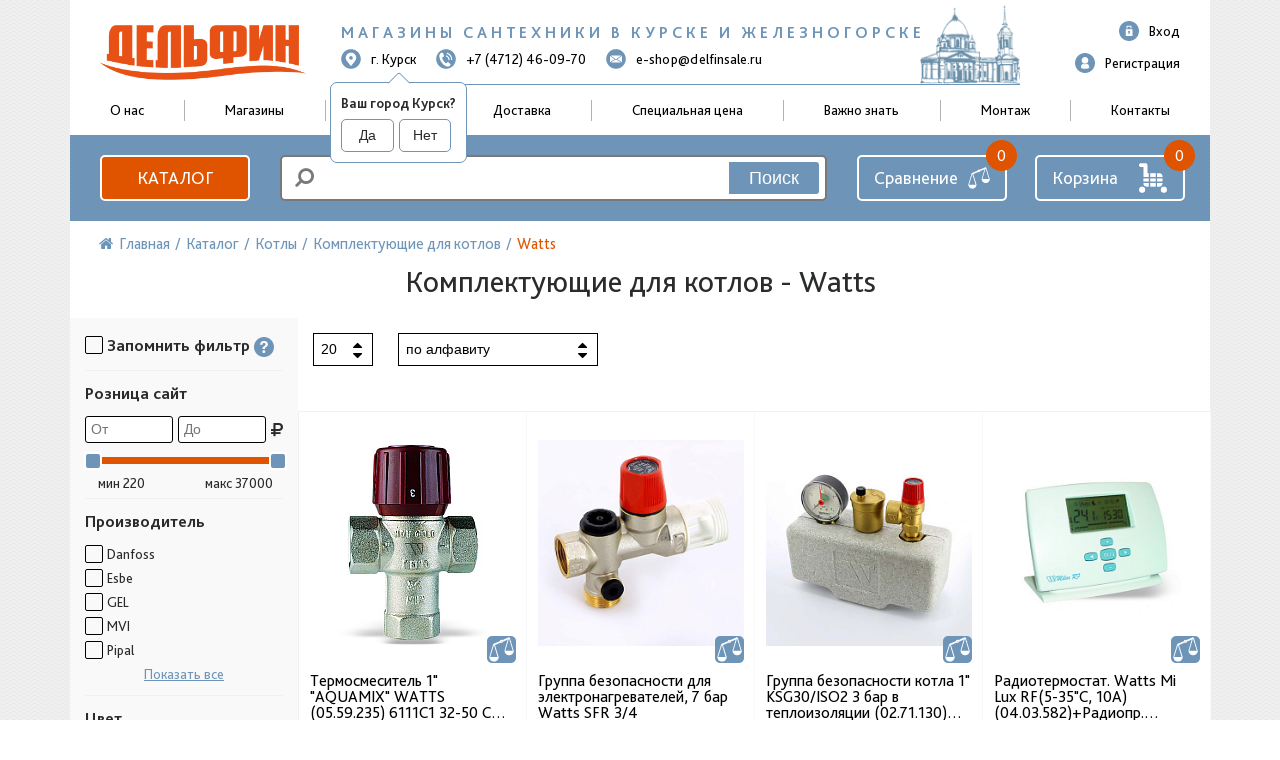

--- FILE ---
content_type: text/html; charset=UTF-8
request_url: https://delfinsale.ru/catalog/komplektuyushchie_dlya_kotlov/watts/
body_size: 159244
content:
<!DOCTYPE HTML>
<html lang="ru">
<head>
    <meta http-equiv="Content-Type" content="text/html; charset=UTF-8" />
<meta name="robots" content="index, follow" />
<meta name="description" content="Комплектующие для котлов Watts - большой ассортимент в наличии в Курске. Хорошие цены, быстрая доставка. Наличие официальной гарантии от производителя! Наши специалисты помогут вам выбрать подходящий товар.Тел: +7 (4712) 46-09-70" />
<link rel="canonical" href="/catalog/komplektuyushchie_dlya_kotlov/watts/" />
<script type="text/javascript" data-skip-moving="true">(function(w, d, n) {var cl = "bx-core";var ht = d.documentElement;var htc = ht ? ht.className : undefined;if (htc === undefined || htc.indexOf(cl) !== -1){return;}var ua = n.userAgent;if (/(iPad;)|(iPhone;)/i.test(ua)){cl += " bx-ios";}else if (/Android/i.test(ua)){cl += " bx-android";}cl += (/(ipad|iphone|android|mobile|touch)/i.test(ua) ? " bx-touch" : " bx-no-touch");cl += w.devicePixelRatio && w.devicePixelRatio >= 2? " bx-retina": " bx-no-retina";var ieVersion = -1;if (/AppleWebKit/.test(ua)){cl += " bx-chrome";}else if ((ieVersion = getIeVersion()) > 0){cl += " bx-ie bx-ie" + ieVersion;if (ieVersion > 7 && ieVersion < 10 && !isDoctype()){cl += " bx-quirks";}}else if (/Opera/.test(ua)){cl += " bx-opera";}else if (/Gecko/.test(ua)){cl += " bx-firefox";}if (/Macintosh/i.test(ua)){cl += " bx-mac";}ht.className = htc ? htc + " " + cl : cl;function isDoctype(){if (d.compatMode){return d.compatMode == "CSS1Compat";}return d.documentElement && d.documentElement.clientHeight;}function getIeVersion(){if (/Opera/i.test(ua) || /Webkit/i.test(ua) || /Firefox/i.test(ua) || /Chrome/i.test(ua)){return -1;}var rv = -1;if (!!(w.MSStream) && !(w.ActiveXObject) && ("ActiveXObject" in w)){rv = 11;}else if (!!d.documentMode && d.documentMode >= 10){rv = 10;}else if (!!d.documentMode && d.documentMode >= 9){rv = 9;}else if (d.attachEvent && !/Opera/.test(ua)){rv = 8;}if (rv == -1 || rv == 8){var re;if (n.appName == "Microsoft Internet Explorer"){re = new RegExp("MSIE ([0-9]+[\.0-9]*)");if (re.exec(ua) != null){rv = parseFloat(RegExp.$1);}}else if (n.appName == "Netscape"){rv = 11;re = new RegExp("Trident/.*rv:([0-9]+[\.0-9]*)");if (re.exec(ua) != null){rv = parseFloat(RegExp.$1);}}}return rv;}})(window, document, navigator);</script>


<style>@font-face{font-family:'Open Sans';src:url('/bitrix/js/ui/fonts/opensans/opensans-regular.eot');src:local('Open Sans'),url('/bitrix/js/ui/fonts/opensans/opensans-regular.eot?#iefix') format('embedded-opentype'),url('/bitrix/js/ui/fonts/opensans/opensans-regular.woff') format('woff'),url('/bitrix/js/ui/fonts/opensans/opensans-regular.ttf') format('truetype');font-weight:normal;font-style:normal}@font-face{font-family:'OpenSans';src:url('/bitrix/js/ui/fonts/opensans/opensans-regular.eot');src:local('Open Sans'),url('/bitrix/js/ui/fonts/opensans/opensans-regular.eot?#iefix') format('embedded-opentype'),url('/bitrix/js/ui/fonts/opensans/opensans-regular.woff') format('woff'),url('/bitrix/js/ui/fonts/opensans/opensans-regular.ttf') format('truetype');font-weight:normal;font-style:normal}@font-face{font-family:'OpenSans-Regular';src:url('/bitrix/js/ui/fonts/opensans/opensans-regular.eot');src:local('Open Sans'),url('/bitrix/js/ui/fonts/opensans/opensans-regular.eot?#iefix') format('embedded-opentype'),url('/bitrix/js/ui/fonts/opensans/opensans-regular.woff') format('woff'),url('/bitrix/js/ui/fonts/opensans/opensans-regular.ttf') format('truetype');font-weight:normal;font-style:normal}@font-face{font-family:'OpenSans-Light';src:url('/bitrix/js/ui/fonts/opensans/opensans-light.eot');src:local('Open Sans Light'),url('/bitrix/js/ui/fonts/opensans/opensans-light.eot?#iefix') format('embedded-opentype'),url('/bitrix/js/ui/fonts/opensans/opensans-light.woff') format('woff'),url('/bitrix/js/ui/fonts/opensans/opensans-light.ttf') format('truetype');font-weight:normal;font-style:normal}@font-face{font-family:'OpenSans-Semibold';src:url('/bitrix/js/ui/fonts/opensans/opensans-semibold.eot');src:local('Open Sans Semibold'),url('/bitrix/js/ui/fonts/opensans/opensans-semibold.eot?#iefix') format('embedded-opentype'),url('/bitrix/js/ui/fonts/opensans/opensans-semibold.woff') format('woff'),url('/bitrix/js/ui/fonts/opensans/opensans-semibold.ttf') format('truetype');font-weight:normal;font-style:normal}@font-face{font-family:'OpenSans-Bold';src:url('/bitrix/js/ui/fonts/opensans/opensans-bold.eot');src:local('Open Sans Bold'),url('/bitrix/js/ui/fonts/opensans/opensans-bold.eot?#iefix') format('embedded-opentype'),url('/bitrix/js/ui/fonts/opensans/opensans-bold.woff') format('woff'),url('/bitrix/js/ui/fonts/opensans/opensans-bold.ttf') format('truetype');font-weight:normal;font-style:normal}</style>
<style>.popup-window{background-color:#fff;-webkit-box-shadow:0 7px 21px rgba(83,92,105,.12),0 -1px 6px 0 rgba(83,92,105,.06);box-shadow:0 7px 21px rgba(83,92,105,.12),0 -1px 6px 0 rgba(83,92,105,.06);padding:10px;font:13px "Helvetica Neue",Helvetica,Arial,sans-serif;-webkit-box-sizing:border-box;box-sizing:border-box;display:-webkit-box;display:-ms-flexbox;display:flex;-webkit-box-orient:vertical;-webkit-box-direction:normal;-ms-flex-direction:column;flex-direction:column;-webkit-box-pack:stretch;-ms-flex-pack:stretch;justify-content:stretch}.popup-window[style*="block"]{display:-webkit-box !important;display:-ms-flexbox !important;display:flex !important}.bx-ie .popup-window[style*="block"]{display:block !important}.popup-window.popup-window-with-titlebar{padding:0 10px 10px}.popup-window-delimiter{background-color:#f0f1f2;display:block;height:1px;line-height:1px}.popup-window-delimiter-section{display:-webkit-box;display:-ms-flexbox;display:flex;margin:5px 0 8px 0;text-align:center}.popup-window-delimiter-section:before,.popup-window-delimiter-section:after{display:block;content:"";-webkit-box-flex:1;-ms-flex:1;flex:1;min-width:15px;position:relative;top:8px;height:1px;background-color:#f0f1f2}.popup-window-delimiter-text{position:relative;top:2px;padding:0 12px;background:#fff;color:#b1b6bc;font-size:10px;font-weight:bold;text-transform:uppercase;white-space:nowrap;overflow-x:hidden;-o-text-overflow:ellipsis;text-overflow:ellipsis;text-align:center;-webkit-box-sizing:border-box;box-sizing:border-box}.popup-window-buttons{text-align:center;padding:20px 0 10px;position:relative}.popup-window-button{display:inline-block;height:39px;line-height:39px;margin:0 12px 0 0;background:#ecedef;border-radius:2px;cursor:pointer;color:#7a818a;font-family:"OpenSans-Bold",Helvetica,Arial,sans-serif;font-size:12px;font-weight:normal;outline:0;padding:0 18px;vertical-align:middle;text-decoration:none;text-transform:uppercase;text-shadow:none;white-space:nowrap;-webkit-box-shadow:0 0 0 1px #c6cdd3 inset;box-shadow:0 0 0 1px #c6cdd3 inset;-webkit-font-smoothing:antialiased;-webkit-transition:background-color .2s linear,color .2s linear;-o-transition:background-color .2s linear,color .2s linear;transition:background-color .2s linear,color .2s linear}.popup-window-button:before,.popup-window-button:after{display:none}.popup-window-button:hover{background:#cfd4d8;color:#535c69}.popup-window-button:last-child{margin-right:0}.popup-window-button-accept,.popup-window-button-create{background:#bbed21;-webkit-box-shadow:none;box-shadow:none;color:#535c69}.popup-window-button-accept:hover,.popup-window-button-create:hover{background:#d2f95f;color:#535c69}.popup-window-button-wait{color:transparent !important;position:relative}.popup-window-button-wait .popup-window-button-text{opacity:0}.popup-window-button-wait:before{background:none !important;-webkit-box-shadow:inset 0 0 0 1px #fff;box-shadow:inset 0 0 0 1px #fff;border-radius:50%;color:#fff;display:block !important;content:'_' !important;font-size:10px;font-family:"Helvetica Neue",Helvetica,Arial,sans-serif;line-height:10px;height:21px;top:10px;left:50%;margin:0 0 0 -11px;padding-right:6px;position:absolute;text-align:right;width:15px}.popup-window-button-wait:after{background:#fff !important;content:' ' !important;display:block !important;height:7px;position:absolute;top:13px;left:50%;padding:0;width:1px;-webkit-transform-origin:0 100%;-ms-transform-origin:0 100%;transform-origin:0 100%;-webkit-animation:popup-window-button-animation 1s infinite linear;animation:popup-window-button-animation 1s infinite linear}.popup-window-button-create.popup-window-button-wait:before,.popup-window-button-accept.popup-window-button-wait:before{color:#535c69;-webkit-box-shadow:inset 0 0 0 1px #535c69;box-shadow:inset 0 0 0 1px #535c69}.popup-window-button-create.popup-window-button-wait:after,.popup-window-button-accept.popup-window-button-wait:after{background:#535c69 !important}@-webkit-keyframes popup-window-button-animation{0{-webkit-transform:rotate(0);transform:rotate(0)}100%{-webkit-transform:rotate(360deg);transform:rotate(360deg)}}@keyframes popup-window-button-animation{0{-webkit-transform:rotate(0);transform:rotate(0)}100%{-webkit-transform:rotate(360deg);transform:rotate(360deg)}}.popup-window-button-decline{background:#f1361b;color:#fff;-webkit-box-shadow:none;box-shadow:none}.popup-window-button-decline:hover{background:#cc1a00;color:#fff}.popup-window-button-cancel{font-weight:normal}.popup-window-button-blue{background-color:#3bc8f5;-webkit-box-shadow:none;box-shadow:none;color:#fff}.popup-window-button-blue:hover{background-color:#3fddff;color:#fff}.popup-window-button-blue:active{background-color:#13b1e3;color:#fff}.popup-window-button-link,.popup-window-button-link-cancel,.popup-window-button-link:hover,.popup-window-button-link:active{background:0;-webkit-box-shadow:none;box-shadow:none}.popup-window-button-link{border-bottom:1px solid #c0c2c5;border-radius:0;color:#535c69;cursor:pointer;height:17px;line-height:17px;-webkit-transition:border-bottom-color .15s linear;-o-transition:border-bottom-color .15s linear;transition:border-bottom-color .15s linear;padding:0}.popup-window-button-link:hover,.popup-window-button-link:active{border-bottom-color:#535c69;color:#535c69;line-height:17px;height:17px}.popup-window-button-link-cancel{color:#f1361b;border-bottom-color:#ffb4a9}.popup-window-button.popup-window-button-link-cancel:hover,.popup-window-button.popup-window-button-link-cancel:active{border-bottom-color:#f1361b;color:#f1361b}.popup-window-button-disable{cursor:default;opacity:.3}.popup-window-titlebar{height:49px}.popup-window-titlebar-text,.popup-window-titlebar-text-version{-webkit-box-sizing:border-box;box-sizing:border-box;color:#80868e;display:inline-block;font-size:14px;font-weight:bold;max-width:100%;line-height:49px;overflow:hidden;padding:0 30px 0 10px;-o-text-overflow:ellipsis;text-overflow:ellipsis;white-space:nowrap}.popup-window-titlebar-text-version{font-weight:normal;font-size:13px;padding-left:0}.popup-window-content{-webkit-box-sizing:border-box;box-sizing:border-box;background-color:#fff;-webkit-box-flex:1;-ms-flex:1;flex:1}.popup-window-with-titlebar .popup-window-content,.popup-window-content-gray .popup-window-content{background-color:#eef2f4}.popup-window-content-white .popup-window-content{background-color:#fff}.popup-window-with-titlebar .popup-window-content{padding:20px}.popup-window-close-icon{cursor:pointer;height:27px;outline:0;opacity:.5;position:absolute;right:0;top:0;width:27px;-webkit-transition:opacity .2s linear;-o-transition:opacity .2s linear;transition:opacity .2s linear}.popup-window-close-icon:after{display:block;position:absolute;top:50%;left:50%;-webkit-transform:translate3d(-50%,-50%,0);transform:translate3d(-50%,-50%,0);width:10px;height:10px;	background-image: url("data:image/svg+xml;charset=utf-8,%3Csvg width='10' height='10' xmlns='http://www.w3.org/2000/svg'%3E%3Cpath d='M7.787 1L5 3.787 2.213 1 1 2.213 3.787 5 1 7.787 2.213 9 5 6.213 7.787 9 9 7.787 6.213 5 9 2.213' fill='%23999' fill-rule='evenodd'/%3E%3C/svg%3E"); background-repeat:no-repeat;background-size:cover;content:""}.popup-window-titlebar-close-icon{top:12px;right:10px}.popup-window-close-icon:hover{opacity:1}.popup-window-angly{display:none;height:22px;position:absolute;overflow:hidden;width:33px;pointer-events:none}.popup-window-angly--arrow{background-color:#fff;-webkit-box-shadow:0 0 21px rgba(83,92,105,.13);box-shadow:0 0 21px rgba(83,92,105,.13);content:'';height:15px;position:absolute;left:9px;top:16px;-webkit-transform:rotate(45deg);-ms-transform:rotate(45deg);transform:rotate(45deg);-webkit-transform-origin:50% 50%;-ms-transform-origin:50% 50%;transform-origin:50% 50%;width:15px}.popup-window-angly-top{display:block;left:10px;margin:0;top:-22px}.popup-window-angly-right{display:block;right:-17px;top:10px;height:30px;width:17px}.popup-window-angly-right .popup-window-angly--arrow{left:-9px;top:8px}.popup-window-angly-bottom{bottom:-20px;display:block;height:20px;margin-left:10px}.popup-window-angly-bottom .popup-window-angly--arrow{top:-9px}.popup-window-angly-left{display:block;left:-14px;top:10px;height:30px;width:14px}.popup-window-angly-left .popup-window-angly--arrow{left:8px;top:8px}.popup-window-overlay{position:absolute;top:0;left:0;display:none;background:#333;filter:alpha(opacity=50);-moz-opacity:.5;opacity:.5}.popup-window-resize{opacity:0;-webkit-transition:opacity .3s;-o-transition:opacity .3s;transition:opacity .3s;position:absolute;right:0;bottom:0;width:10px;height:10px;	background: url("[data-uri]"); cursor:nwse-resize}.popup-window:hover .popup-window-resize{opacity:1}.menu-popup{padding:8px 0}.menu-popup-title{margin:0 0 7px 0;padding:0 0 0 4px;color:#4c4c4c;white-space:nowrap;font:normal normal normal 12px/normal Arial,Helvetica,sans-serif}.menu-popup .menu-popup-item{background-color:transparent;display:-webkit-box;display:-ms-flexbox;display:flex;-webkit-box-align:center;-ms-flex-align:center;align-items:center;cursor:pointer;height:36px;position:relative;text-decoration:none;outline:0;white-space:nowrap}.menu-popup .menu-popup-item[style*="block"]{display:-webkit-box !important;display:-ms-flexbox !important;display:flex !important}.menu-popup .menu-popup-item-disabled{pointer-events:none;opacity:.4;cursor:default}.menu-popup .menu-popup-item-disabled .main-ui-loader-svg-circle{stroke:#4a4e53;stroke-width:3}.menu-popup-item-icon{display:inline-block;height:16px;margin-left:15px;vertical-align:middle;width:19px}.menu-popup-item-text{display:inline-block;-webkit-box-flex:1;-ms-flex:1;flex:1;font-family:"Helvetica Neue",Helvetica,Arial,sans-serif;color:#525c68;line-height:36px;padding:0 15px 0 9px;text-decoration:none;vertical-align:middle;-webkit-transition:color .2s linear;-o-transition:color .2s linear;transition:color .2s linear}.menu-popup .menu-popup-items .main-buttons-submenu-item.main-buttons-submenu-separator.main-buttons-hidden-label .menu-popup-item-text span{top:-10px !important}.menu-popup-item-text .tariff-lock{margin:0 5px 2px 5px;vertical-align:middle}.popup-window-fixed-width .menu-popup-item-text{-o-text-overflow:ellipsis;text-overflow:ellipsis;overflow:hidden;width:100%;-webkit-box-sizing:border-box;box-sizing:border-box}.menu-popup-no-icon .menu-popup-item-text{padding:0 15px}.menu-popup-item-submenu .menu-popup-item-text{padding-right:28px}.menu-popup-item:hover,.menu-popup-item.menu-popup-item-open{background-color:#f5f5f6}.menu-popup-item:hover .menu-popup-item-text{color:#3b434f}.menu-popup-item.menu-popup-item-disabled:hover{background:initial}.menu-popup-item-submenu:after{position:absolute;right:11px;top:50%;margin-top:-4px;width:6px;height:9px;	background-image: url([data-uri]); background-size:cover;content:""}.bx-admin-submenu-opened{background:#f0f0f0 !important;border-radius:3px}.menu-popup-no-icon .menu-popup-item-icon{display:none}
.menu-popup-item-view .menu-popup-item-icon {
	background: transparent url("data:image/svg+xml;charset=utf-8,%3Csvg xmlns='http://www.w3.org/2000/svg' width='19' height='16'%3E%3Cpath fill='%23525C69' fill-rule='evenodd' d='M8.37 0a6.37 6.37 0 015.326 9.861l3.309 3.307c.392.392.39 1.03.005 1.415l-.427.427c-.39.389-1.025.384-1.415-.005l-3.307-3.309A6.37 6.37 0 118.369 0zm0 1.82a4.55 4.55 0 100 9.098 4.55 4.55 0 000-9.098z'/%3E%3C/svg%3E") no-repeat; }

.menu-popup-item-edit .menu-popup-item-icon {
	background: transparent url("data:image/svg+xml;charset=utf-8,%3Csvg xmlns='http://www.w3.org/2000/svg' width='19' height='16'%3E%3Cpath fill='%23525C69' fill-rule='evenodd' d='M14.42 1l2.55 2.577-9.978 9.951-2.55-2.577L14.418 1zM3.008 14.638a.267.267 0 00.067.255c.067.067.164.093.255.067l2.851-.768-2.405-2.405-.768 2.85z'/%3E%3C/svg%3E") no-repeat; }

.menu-popup-item-create .menu-popup-item-icon {
	background: transparent url("data:image/svg+xml;charset=utf-8,%3Csvg xmlns='http://www.w3.org/2000/svg' width='16' height='15'%3E%3Cpath fill='%23525C69' fill-rule='evenodd' d='M8.978 0v6h6.064v2.948l-6.064-.001v6.043H6l-.001-6.043H0V6h5.999L6 0h2.978z'/%3E%3C/svg%3E") no-repeat; }

.menu-popup-item-create-quick .menu-popup-item-icon {
	background: transparent url("data:image/svg+xml;charset=utf-8,%3Csvg xmlns='http://www.w3.org/2000/svg' width='19' height='16'%3E%3Cpath fill='%23525C69' fill-rule='evenodd' d='M15.39 8.032v3l3.01.002v2l-3.01-.001v3.003h-2v-3.003h-3.005v-2h3.006V8.032h2zM12.23 0L6.77 6.044h5.46l-8.865 9.409L6.77 8.744H2L5.009 0h7.22z'/%3E%3C/svg%3E") no-repeat; }

.menu-popup-item-take .menu-popup-item-icon {
	background: transparent url("data:image/svg+xml;charset=utf-8,%3Csvg xmlns='http://www.w3.org/2000/svg' width='19' height='16'%3E%3Cpath fill='%23525C69' fill-rule='evenodd' d='M7.477 14.702L2 9.39l2.267-2.209 3.21 3.102L16.002 2l2.267 2.209z'/%3E%3C/svg%3E") no-repeat; }

.menu-popup-item-begin .menu-popup-item-icon {
	background: transparent url("data:image/svg+xml;charset=utf-8,%3Csvg xmlns='http://www.w3.org/2000/svg' width='19' height='16'%3E%3Cpath fill='%23525C69' fill-rule='evenodd' d='M9.632 1a7.632 7.632 0 110 15.265A7.632 7.632 0 019.632 1zm0 1.752a5.88 5.88 0 100 11.761 5.88 5.88 0 000-11.761zM8.296 5.119a.7.7 0 01.375.11l4.418 2.806a.7.7 0 010 1.182L8.67 12.024a.7.7 0 01-1.075-.59V5.818a.7.7 0 01.7-.7z'/%3E%3C/svg%3E") no-repeat; }

.menu-popup-item-decline .menu-popup-item-icon {
	background: transparent url("data:image/svg+xml;charset=utf-8,%3Csvg xmlns='http://www.w3.org/2000/svg' width='19' height='16'%3E%3Cpath fill='%23525C69' fill-rule='evenodd' d='M6.161 2l.017 2.83h2.138a4.433 4.433 0 014.433 4.434v.129a4.433 4.433 0 01-4.433 4.433H4.91c-.24 0-.474-.019-.702-.055v-1.949h3.908l.163-.005a2.48 2.48 0 002.317-2.475l-.005-.163A2.48 2.48 0 008.116 6.86H6.19l.017 3.048L2 5.932 6.161 2zm10.043 1.887v9.662h-2.008V3.887h2.008z'/%3E%3C/svg%3E") no-repeat; }

.menu-popup-item-reopen .menu-popup-item-icon {
	background: transparent url("data:image/svg+xml;charset=utf-8,%3Csvg xmlns='http://www.w3.org/2000/svg' width='19' height='16'%3E%3Cpath fill='%23525C69' fill-rule='evenodd' d='M9.514 2a6.508 6.508 0 015.42 2.899l1.794-1.796v5.681h-5.68l2.238-2.238a4.254 4.254 0 10-3.772 6.222l.146-.005-.173 2.264-.207-.004A6.514 6.514 0 019.514 2z'/%3E%3C/svg%3E") no-repeat; }

.menu-popup-item-complete .menu-popup-item-icon {
	background: transparent url("data:image/svg+xml;charset=utf-8,%3Csvg xmlns='http://www.w3.org/2000/svg' width='19' height='16'%3E%3Cpath fill='%23525C69' fill-rule='evenodd' d='M4 2h11.648L13.1 6.015l2.548 4.016-9.661-.001v4.963H4V2z'/%3E%3C/svg%3E") no-repeat; }

.menu-popup-item-hold .menu-popup-item-icon {
	background: transparent url("data:image/svg+xml;charset=utf-8,%3Csvg xmlns='http://www.w3.org/2000/svg' width='19' height='16'%3E%3Cpath fill='%23525C69' fill-rule='evenodd' d='M8 2v12H5V2h3zm5.986 0v12h-3V2h3z'/%3E%3C/svg%3E") no-repeat; }

.menu-popup-item-accept .menu-popup-item-icon {
	background: transparent url("data:image/svg+xml;charset=utf-8,%3Csvg xmlns='http://www.w3.org/2000/svg' width='19' height='16'%3E%3Cpath fill='%23525C69' fill-rule='evenodd' d='M7.477 14.702L2 9.39l2.267-2.209 3.21 3.102L16.002 2l2.267 2.209z'/%3E%3C/svg%3E") no-repeat; }

.menu-popup-item-remake .menu-popup-item-icon {
	background: transparent url("data:image/svg+xml;charset=utf-8,%3Csvg xmlns='http://www.w3.org/2000/svg' width='19' height='16'%3E%3Cpath fill='%23525C69' fill-rule='evenodd' d='M15.246 8.07l1.398 2.234a2 2 0 01-1.695 3.06l-3.038-.001v2.439L8.56 12.45l3.352-3.352-.001 2.065 2.676.001-1.247-1.993 1.906-1.101zM5.58 5.71l1.227 4.578L4.849 9.16l-1.253 2.005h3.056v2.2H3.236a2 2 0 01-1.695-3.06L2.944 8.06 1 6.936 5.579 5.71zM10.153.304a2 2 0 01.635.635l1.746 2.791L14.5 2.597l-1.227 4.578L8.694 5.95l1.933-1.117-1.535-2.455L7.6 4.761l-1.906-1.1L7.397.94a2 2 0 012.756-.635z'/%3E%3C/svg%3E") no-repeat; }

.menu-popup-item-delete .menu-popup-item-icon {
	background: transparent url("data:image/svg+xml;charset=utf-8,%3Csvg xmlns='http://www.w3.org/2000/svg' width='19' height='16'%3E%3Cpath fill='%23525C69' fill-rule='evenodd' d='M15.406 3.889l-3.8 3.8 3.841 3.841-1.867 1.867-3.841-3.842-3.826 3.828-1.887-1.886L7.853 7.67l-3.8-3.8L5.92 2.003l3.8 3.8 3.8-3.8z'/%3E%3C/svg%3E") no-repeat; }

.menu-popup-item-copy .menu-popup-item-icon {
	background: transparent url("data:image/svg+xml;charset=utf-8,%3Csvg xmlns='http://www.w3.org/2000/svg' width='19' height='16'%3E%3Cpath fill='%23525C69' fill-rule='evenodd' d='M4.898 9.472V3.094c0-.108.088-.196.196-.196h6.378c.107 0 .195.088.195.196V3.4h1.899v-1.76a.642.642 0 00-.64-.641H3.64a.642.642 0 00-.64.64v9.285c0 .353.288.64.64.64h1.655V9.668h-.201a.196.196 0 01-.196-.195zm10.223 3.442a.208.208 0 01-.207.207H8.161a.208.208 0 01-.207-.207V6.161c0-.113.094-.207.207-.207h6.753c.114 0 .207.094.207.207v6.753zm1.148-8.86H6.713a.66.66 0 00-.659.66v9.555a.66.66 0 00.66.659h9.555a.661.661 0 00.659-.66V4.714a.66.66 0 00-.66-.659z'/%3E%3C/svg%3E") no-repeat; }

.menu-popup-item-delegate .menu-popup-item-icon {
	background: transparent url("data:image/svg+xml;charset=utf-8,%3Csvg xmlns='http://www.w3.org/2000/svg' width='19' height='16'%3E%3Cpath fill='%23525C69' fill-rule='evenodd' d='M10.283 2.73c-.485-.8 3.605-1.466 3.877.984a7.774 7.774 0 010 2.227s.611-.073.203 1.137c0 0-.225.87-.57.675 0 0 .056 1.1-.487 1.287 0 0 .04.586.04.625l.453.07s-.014.49.077.542c.414.279.868.49 1.345.626 1.41.372 2.126 1.012 2.126 1.571l.388 2.55H5.908s.079-1.256.293-2.127c.215-.87 1.42-1.516 2.53-2.013.575-.258.7-.412 1.278-.676a2.04 2.04 0 00.039-.487l.491-.06s.065.122-.039-.597c0 0-.552-.15-.578-1.294 0 0-.415.143-.44-.55-.018-.47-.372-.878.137-1.216l-.26-.72s-.272-2.78.924-2.555zm-7.307.929l4.167 4.168-4.167 4.167-.001-3.001H0v-2h2.975V3.659z'/%3E%3C/svg%3E") no-repeat; }

.menu-popup-item-add-to-tm .menu-popup-item-icon {
	background: transparent url("data:image/svg+xml;charset=utf-8,%3Csvg xmlns='http://www.w3.org/2000/svg' width='19' height='16'%3E%3Cpath fill='%23525C69' fill-rule='evenodd' d='M12.293 1.542a7.494 7.494 0 014.696 6.952 7.348 7.348 0 01-7.196 7.49 7.494 7.494 0 112.5-14.442zM5.428 4.587a5.64 5.64 0 004.291 9.543 5.53 5.53 0 005.416-5.636 5.64 5.64 0 00-9.707-3.907zM8.13 9.989V5.417h2v2.572h2.508v2H8.13z'/%3E%3C/svg%3E") no-repeat; }

.menu-popup-item-accept-sm .menu-popup-item-icon {
	background: transparent url("data:image/svg+xml;charset=utf-8,%3Csvg xmlns='http://www.w3.org/2000/svg' width='19' height='16' viewBox='-4 -4 19 16'%3E%3Cpath fill='%232066B0' d='M1.36 3.446L4.013 6.1 10.316 0l1.36 1.36-6.299 6.1-1.364 1.36-1.36-1.36L0 4.806z'/%3E%3C/svg%3E") no-repeat;}.popup-window-button-left,.popup-window-button-right{display:none}.popup-window-dark{background-color:rgba(0,0,0,0.8);border-radius:4px;-webkit-box-shadow:0 19px 24px rgba(88,112,118,0.17);box-shadow:0 19px 24px rgba(88,112,118,0.17)}.popup-window-dark .popup-window-content{background-color:transparent;color:#fff;margin:0}.popup-window-dark .popup-window-angly--arrow{background-color:rgba(0,0,0,0.8)}.popup-window-dark .popup-window-titlebar-text{color:#fff}.popup-window-dark .popup-window-close-icon:after{	background-image: url("data:image/svg+xml;charset=utf-8,%3Csvg width='10' height='10' xmlns='http://www.w3.org/2000/svg'%3E%3Cpath d='M7.787 1L5 3.787 2.213 1 1 2.213 3.787 5 1 7.787 2.213 9 5 6.213 7.787 9 9 7.787 6.213 5 9 2.213' fill='%23FFF' fill-rule='evenodd'/%3E%3C/svg%3E");}.popup-window-tabs-box{padding:10px 0 4px}.popup-window-tabs{position:relative;padding:0 20px 0 0;margin:0;height:42px;font-size:0;z-index:1}.popup-window-tab{display:inline-block;height:42px;margin:0 7px 0 0;padding:0 12px;border:0;vertical-align:top;font-size:14px;font-weight:bold;font-family:"Helvetica Neue",Helvetica,Arial,sans-serif;line-height:41px;color:#535c69;background-color:#ecf2f3;text-shadow:none;cursor:pointer;-webkit-transition:background-color .15s linear;-o-transition:background-color .15s linear;transition:background-color .15s linear}.popup-window-tab:hover{background-color:#f7f9f9}.popup-window-tab-selected{position:relative;z-index:2;padding:0 11px;background-color:#fff !important;line-height:40px;border-radius:2px 2px 0 0;border:1px solid #c6cdd3;border-bottom:0;cursor:default}.popup-window-tabs-content{margin:0;padding:10px;border:1px solid #c6cdd3;border-radius:0 3px 3px}.popup-window-tab-content{display:none;padding:20px;background:#eef2f4}.popup-window-tabs-content-white .popup-window-tab-content{padding:10px;background:#fff}.popup-window-tab-content-selected{display:block}.popup-window-show-animation-opacity{-webkit-animation:popupWindowShowAnimationOpacity 100ms;animation:popupWindowShowAnimationOpacity 100ms;-webkit-animation-fill-mode:both;animation-fill-mode:both}@-webkit-keyframes popupWindowShowAnimationOpacity{0{opacity:0}100%{opacity:1}}@keyframes popupWindowShowAnimationOpacity{0{opacity:0}100%{opacity:1}}.popup-window-show-animation-opacity-transform{-webkit-animation:popupWindowShowAnimationOpacityTransform 100ms;animation:popupWindowShowAnimationOpacityTransform 100ms;-webkit-animation-fill-mode:both;animation-fill-mode:both}@-webkit-keyframes popupWindowShowAnimationOpacityTransform{0{opacity:0;-webkit-transform:translate3d(0,5px,0);-ms-transform:translate3d(0,5px,0);transform:translate3d(0,5px,0)}100%{opacity:1;-webkit-transform:translate3d(0,0,0);-ms-transform:translate3d(0,0,0);transform:translate3d(0,0,0)}}@keyframes popupWindowShowAnimationOpacityTransform{0{opacity:0;-webkit-transform:translate3d(0,5px,0);-ms-transform:translate3d(0,5px,0);transform:translate3d(0,5px,0)}100%{opacity:1;-webkit-transform:translate3d(0,0,0);-ms-transform:translate3d(0,0,0);transform:translate3d(0,0,0)}}.popup-window-close-animation-opacity{-webkit-animation:popupWindowCloseAnimationOpacity 150ms;animation:popupWindowCloseAnimationOpacity 150ms;-webkit-animation-fill-mode:both;animation-fill-mode:both}@-webkit-keyframes popupWindowCloseAnimationOpacity{0{opacity:1}100%{opacity:0}}@keyframes popupWindowCloseAnimationOpacity{0{opacity:1}100%{opacity:0}}.popup-window-close-animation-opacity-transform{-webkit-animation:popupWindowCloseAnimationOpacity 150ms;animation:popupWindowCloseAnimationOpacity 150ms;-webkit-animation-fill-mode:both;animation-fill-mode:both}@-webkit-keyframes popupWindowCloseAnimationOpacityTransform{0{opacity:1;-webkit-transform:translate3d(0,0,0);-ms-transform:translate3d(0,0,0);transform:translate3d(0,0,0)}100%{opacity:0;-webkit-transform:translate3d(0,25px,0);-ms-transform:translate3d(0,25px,0);transform:translate3d(0,25px,0)}}@keyframes popupWindowCloseAnimationOpacityTransform{0{opacity:1;-webkit-transform:translate3d(0,0,0);-ms-transform:translate3d(0,0,0);transform:translate3d(0,0,0)}100%{opacity:0;-webkit-transform:translate3d(0,25px,0);-ms-transform:translate3d(0,25px,0);transform:translate3d(0,25px,0)}}.popup-window-show-animation-scale{-webkit-animation:popup-window-show-animation-scale 400ms;animation:popup-window-show-animation-scale 400ms;-webkit-animation-fill-mode:both;animation-fill-mode:both}@-webkit-keyframes popup-window-show-animation-scale{0{opacity:0;-webkit-transform:scale(0);transform:scale(0)}100%{opacity:1;-webkit-transform:scale(1);transform:scale(1)}}@keyframes popup-window-show-animation-scale{0{opacity:0;-webkit-transform:scale(0);transform:scale(0)}100%{opacity:1;-webkit-transform:scale(1);transform:scale(1)}}</style>
<style>.netex_landings-list {
  position: relative;
  margin: 10px 0;
  border: 1px solid #d8d8d8;
  padding: 5px 75px 5px 10px;
  overflow: visible;
  -webkit-transition: height 0.2s;
  -moz-transition: height 0.2s;
  -ms-transition: height 0.2s;
  -o-transition: height 0.2s;
  transition: height 0.2s;
}
.netex_landings-list.active-tags {
  border-color: #d82027;
}
.netex_landings-list.hide-tags {
  height: 40px !important;
  overflow: hidden;
}
.netex_landings-list .box > a,
.netex_landings-list .box span {
  line-height: 2;
  white-space: nowrap;
}
.netex_landings-list .box > span {
  color: #d82027;
}
.netex_landings-list .show-all-tags {
  display: none;
  position: absolute;
  cursor: pointer;
  background: #d8d8d8;
  top: 0;
  right: 0;
  padding: 2px 7px;
  color: black;
  font-size: 12px;
}
.netex_landings-list .show-all-tags:hover {
  background: #d82027;
  color: white;
}</style>
<style>@charset "UTF-8";
/*!
 * Bootstrap v4.0.0-alpha.6 (https://getbootstrap.com)
 * Copyright 2011-2017 The Bootstrap Authors
 * Copyright 2011-2017 Twitter, Inc.
 * Licensed under MIT (https://github.com/twbs/bootstrap/blob/master/LICENSE)
 */
/*! normalize.css v5.0.0 | MIT License | github.com/necolas/normalize.css */
html {
  font-family: sans-serif;
  line-height: 1.15;
  -ms-text-size-adjust: 100%;
  -webkit-text-size-adjust: 100%;
}

body {
  margin: 0;
}

article,
aside,
footer,
header,
nav,
section {
  display: block;
}

h1 {
  font-size: 2em;
  margin: 0.67em 0;
}

figcaption,
figure,
main {
  display: block;
}

figure {
  margin: 1em 40px;
}

hr {
  box-sizing: content-box;
  height: 0;
  overflow: visible;
}

pre {
  font-family: monospace, monospace;
  font-size: 1em;
}

a {
  background-color: transparent;
  -webkit-text-decoration-skip: objects;
}

a:active,
a:hover {
  outline-width: 0;
}

abbr[title] {
  border-bottom: none;
  text-decoration: underline;
  text-decoration: underline dotted;
}

b,
strong {
  font-weight: inherit;
}

b,
strong {
  font-weight: bolder;
}

code,
kbd,
samp {
  font-family: monospace, monospace;
  font-size: 1em;
}

dfn {
  font-style: italic;
}

mark {
  background-color: #ff0;
  color: #000;
}

small {
  font-size: 80%;
}

sub,
sup {
  font-size: 75%;
  line-height: 0;
  position: relative;
  vertical-align: baseline;
}

sub {
  bottom: -0.25em;
}

sup {
  top: -0.5em;
}

audio,
video {
  display: inline-block;
}

audio:not([controls]) {
  display: none;
  height: 0;
}

img {
  border-style: none;
}

svg:not(:root) {
  overflow: hidden;
}

button,
input,
optgroup,
select,
textarea {
  font-family: sans-serif;
  font-size: 100%;
  line-height: 1.15;
  margin: 0;
}

button,
input {
  overflow: visible;
}

button,
select {
  text-transform: none;
}

button,
html [type=button],
[type=reset],
[type=submit] {
  -webkit-appearance: button;
}

button::-moz-focus-inner,
[type=button]::-moz-focus-inner,
[type=reset]::-moz-focus-inner,
[type=submit]::-moz-focus-inner {
  border-style: none;
  padding: 0;
}

button:-moz-focusring,
[type=button]:-moz-focusring,
[type=reset]:-moz-focusring,
[type=submit]:-moz-focusring {
  outline: 1px dotted ButtonText;
}

fieldset {
  border: 1px solid #c0c0c0;
  margin: 0 2px;
  padding: 0.35em 0.625em 0.75em;
}

legend {
  box-sizing: border-box;
  color: inherit;
  display: table;
  max-width: 100%;
  padding: 0;
  white-space: normal;
}

progress {
  display: inline-block;
  vertical-align: baseline;
}

textarea {
  overflow: auto;
}

[type=checkbox],
[type=radio] {
  box-sizing: border-box;
  padding: 0;
}

[type=number]::-webkit-inner-spin-button,
[type=number]::-webkit-outer-spin-button {
  height: auto;
}

[type=search] {
  -webkit-appearance: textfield;
  outline-offset: -2px;
}

[type=search]::-webkit-search-cancel-button,
[type=search]::-webkit-search-decoration {
  -webkit-appearance: none;
}

::-webkit-file-upload-button {
  -webkit-appearance: button;
  font: inherit;
}

details,
menu {
  display: block;
}

summary {
  display: list-item;
}

canvas {
  display: inline-block;
}

template {
  display: none;
}

[hidden] {
  display: none;
}

@media print {
  *,
  *::before,
  *::after,
  p::first-letter,
  div::first-letter,
  blockquote::first-letter,
  li::first-letter,
  p::first-line,
  div::first-line,
  blockquote::first-line,
  li::first-line {
    text-shadow: none !important;
    box-shadow: none !important;
  }
  a,
  a:visited {
    text-decoration: underline;
  }
  abbr[title]::after {
    content: " (" attr(title) ")";
  }
  pre {
    white-space: pre-wrap !important;
  }
  pre,
  blockquote {
    border: 1px solid #999;
    page-break-inside: avoid;
  }
  thead {
    display: table-header-group;
  }
  tr,
  img {
    page-break-inside: avoid;
  }
  p,
  h2,
  h3 {
    orphans: 3;
    widows: 3;
  }
  h2,
  h3 {
    page-break-after: avoid;
  }
  .navbar {
    display: none;
  }
  .badge {
    border: 1px solid #000;
  }
  .table {
    border-collapse: collapse !important;
  }
  .table td,
  .table th {
    background-color: #fff !important;
  }
  .table-bordered th,
  .table-bordered td {
    border: 1px solid #ddd !important;
  }
}
html {
  box-sizing: border-box;
}

*,
*::before,
*::after {
  box-sizing: inherit;
}

@-ms-viewport {
  width: device-width;
}
html {
  -ms-overflow-style: scrollbar;
  -webkit-tap-highlight-color: rgba(0, 0, 0, 0);
}

body {
  font-family: -apple-system, system-ui, BlinkMacSystemFont, "Segoe UI", Roboto, "Helvetica Neue", Arial, sans-serif;
  font-size: 1rem;
  font-weight: normal;
  line-height: 1.5;
  color: #292b2c;
  background-color: #fff;
}

[tabindex="-1"]:focus {
  outline: none !important;
}

h1, h2, h3, h4, h5, h6 {
  margin-top: 0;
  margin-bottom: 0.5rem;
}

p {
  margin-top: 0;
  margin-bottom: 1rem;
}

abbr[title],
abbr[data-original-title] {
  cursor: help;
}

address {
  margin-bottom: 1rem;
  font-style: normal;
  line-height: inherit;
}

ol,
ul,
dl {
  margin-top: 0;
  margin-bottom: 1rem;
}

ol ol,
ul ul,
ol ul,
ul ol {
  margin-bottom: 0;
}

dt {
  font-weight: bold;
}

dd {
  margin-bottom: 0.5rem;
  margin-left: 0;
}

blockquote {
  margin: 0 0 1rem;
}

a {
  color: #0275d8;
  text-decoration: none;
}
a:focus, a:hover {
  color: #014c8c;
  text-decoration: underline;
}

a:not([href]):not([tabindex]) {
  color: inherit;
  text-decoration: none;
}
a:not([href]):not([tabindex]):focus, a:not([href]):not([tabindex]):hover {
  color: inherit;
  text-decoration: none;
}
a:not([href]):not([tabindex]):focus {
  outline: 0;
}

pre {
  margin-top: 0;
  margin-bottom: 1rem;
  overflow: auto;
}

figure {
  margin: 0 0 1rem;
}

img {
  vertical-align: middle;
}

[role=button] {
  cursor: pointer;
}

a,
area,
button,
[role=button],
input,
label,
select,
summary,
textarea {
  touch-action: manipulation;
}

table {
  border-collapse: collapse;
  background-color: transparent;
}

caption {
  padding-top: 0.75rem;
  padding-bottom: 0.75rem;
  color: #636c72;
  text-align: left;
  caption-side: bottom;
}

th {
  text-align: left;
}

label {
  display: inline-block;
  margin-bottom: 0.5rem;
}

button:focus {
  outline: 1px dotted;
  outline: 5px auto -webkit-focus-ring-color;
}

input,
button,
select,
textarea {
  line-height: inherit;
}

input[type=radio]:disabled,
input[type=checkbox]:disabled {
  cursor: not-allowed;
}

input[type=date],
input[type=time],
input[type=datetime-local],
input[type=month] {
  -webkit-appearance: listbox;
}

textarea {
  resize: vertical;
}

fieldset {
  min-width: 0;
  padding: 0;
  margin: 0;
  border: 0;
}

legend {
  display: block;
  width: 100%;
  padding: 0;
  margin-bottom: 0.5rem;
  font-size: 1.5rem;
  line-height: inherit;
}

input[type=search] {
  -webkit-appearance: none;
}

output {
  display: inline-block;
}

[hidden] {
  display: none !important;
}

h1, h2, h3, h4, h5, h6,
.h1, .h2, .h3, .h4, .h5, .h6 {
  margin-bottom: 0.5rem;
  font-family: inherit;
  font-weight: 500;
  line-height: 1.1;
  color: inherit;
}

h1, .h1 {
  font-size: 2.5rem;
}

h2, .h2 {
  font-size: 2rem;
}

h3, .h3 {
  font-size: 1.75rem;
}

h4, .h4 {
  font-size: 1.5rem;
}

h5, .h5 {
  font-size: 1.25rem;
}

h6, .h6 {
  font-size: 1rem;
}

.lead {
  font-size: 1.25rem;
  font-weight: 300;
}

.display-1 {
  font-size: 6rem;
  font-weight: 300;
  line-height: 1.1;
}

.display-2 {
  font-size: 5.5rem;
  font-weight: 300;
  line-height: 1.1;
}

.display-3 {
  font-size: 4.5rem;
  font-weight: 300;
  line-height: 1.1;
}

.display-4 {
  font-size: 3.5rem;
  font-weight: 300;
  line-height: 1.1;
}

hr {
  margin-top: 1rem;
  margin-bottom: 1rem;
  border: 0;
  border-top: 1px solid rgba(0, 0, 0, 0.1);
}

small,
.small {
  font-size: 80%;
  font-weight: normal;
}

mark,
.mark {
  padding: 0.2em;
  background-color: #fcf8e3;
}

.list-unstyled {
  padding-left: 0;
  list-style: none;
}

.list-inline {
  padding-left: 0;
  list-style: none;
}

.list-inline-item {
  display: inline-block;
}
.list-inline-item:not(:last-child) {
  margin-right: 5px;
}

.initialism {
  font-size: 90%;
  text-transform: uppercase;
}

.blockquote {
  padding: 0.5rem 1rem;
  margin-bottom: 1rem;
  font-size: 1.25rem;
  border-left: 0.25rem solid #eceeef;
}

.blockquote-footer {
  display: block;
  font-size: 80%;
  color: #636c72;
}
.blockquote-footer::before {
  content: "— ";
}

.blockquote-reverse {
  padding-right: 1rem;
  padding-left: 0;
  text-align: right;
  border-right: 0.25rem solid #eceeef;
  border-left: 0;
}

.blockquote-reverse .blockquote-footer::before {
  content: "";
}
.blockquote-reverse .blockquote-footer::after {
  content: " —";
}

.img-fluid {
  max-width: 100%;
  height: auto;
}

.img-thumbnail {
  padding: 0.25rem;
  background-color: #fff;
  border: 1px solid #ddd;
  border-radius: 0.25rem;
  transition: all 0.2s ease-in-out;
  max-width: 100%;
  height: auto;
}

.figure {
  display: inline-block;
}

.figure-img {
  margin-bottom: 0.5rem;
  line-height: 1;
}

.figure-caption {
  font-size: 90%;
  color: #636c72;
}

code,
kbd,
pre,
samp {
  font-family: Menlo, Monaco, Consolas, "Liberation Mono", "Courier New", monospace;
}

code {
  padding: 0.2rem 0.4rem;
  font-size: 90%;
  color: #bd4147;
  background-color: #f7f7f9;
  border-radius: 0.25rem;
}
a > code {
  padding: 0;
  color: inherit;
  background-color: inherit;
}

kbd {
  padding: 0.2rem 0.4rem;
  font-size: 90%;
  color: #fff;
  background-color: #292b2c;
  border-radius: 0.2rem;
}
kbd kbd {
  padding: 0;
  font-size: 100%;
  font-weight: bold;
}

pre {
  display: block;
  margin-top: 0;
  margin-bottom: 1rem;
  font-size: 90%;
  color: #292b2c;
}
pre code {
  padding: 0;
  font-size: inherit;
  color: inherit;
  background-color: transparent;
  border-radius: 0;
}

.pre-scrollable {
  max-height: 340px;
  overflow-y: scroll;
}

.container {
  position: relative;
  margin-left: auto;
  margin-right: auto;
  padding-right: 15px;
  padding-left: 15px;
}
@media (min-width: 544px) {
  .container {
    padding-right: 15px;
    padding-left: 15px;
  }
}
@media (min-width: 768px) {
  .container {
    padding-right: 15px;
    padding-left: 15px;
  }
}
@media (min-width: 992px) {
  .container {
    padding-right: 15px;
    padding-left: 15px;
  }
}
@media (min-width: 1200px) {
  .container {
    padding-right: 15px;
    padding-left: 15px;
  }
}
@media (min-width: 544px) {
  .container {
    width: 476px;
    max-width: 100%;
  }
}
@media (min-width: 768px) {
  .container {
    width: 720px;
    max-width: 100%;
  }
}
@media (min-width: 992px) {
  .container {
    width: 940px;
    max-width: 100%;
  }
}
@media (min-width: 1200px) {
  .container {
    width: 1140px;
    max-width: 100%;
  }
}
@media (min-width: 1560px) {
  .container {
    width: 1500px;
    max-width: 100%;
  }
}

.container-fluid {
  position: relative;
  margin-left: auto;
  margin-right: auto;
  padding-right: 15px;
  padding-left: 15px;
}
@media (min-width: 544px) {
  .container-fluid {
    padding-right: 15px;
    padding-left: 15px;
  }
}
@media (min-width: 768px) {
  .container-fluid {
    padding-right: 15px;
    padding-left: 15px;
  }
}
@media (min-width: 992px) {
  .container-fluid {
    padding-right: 15px;
    padding-left: 15px;
  }
}
@media (min-width: 1200px) {
  .container-fluid {
    padding-right: 15px;
    padding-left: 15px;
  }
}

.row {
  display: flex;
  flex-wrap: wrap;
  margin-right: -15px;
  margin-left: -15px;
}
@media (min-width: 544px) {
  .row {
    margin-right: -15px;
    margin-left: -15px;
  }
}
@media (min-width: 768px) {
  .row {
    margin-right: -15px;
    margin-left: -15px;
  }
}
@media (min-width: 992px) {
  .row {
    margin-right: -15px;
    margin-left: -15px;
  }
}
@media (min-width: 1200px) {
  .row {
    margin-right: -15px;
    margin-left: -15px;
  }
}

.no-gutters {
  margin-right: 0;
  margin-left: 0;
}
.no-gutters > .col,
.no-gutters > [class*=col-] {
  padding-right: 0;
  padding-left: 0;
}

.col-xxl, .col-xxl-60, .col-xxl-59, .col-xxl-58, .col-xxl-57, .col-xxl-56, .col-xxl-55, .col-xxl-54, .col-xxl-53, .col-xxl-52, .col-xxl-51, .col-xxl-50, .col-xxl-49, .col-xxl-48, .col-xxl-47, .col-xxl-46, .col-xxl-45, .col-xxl-44, .col-xxl-43, .col-xxl-42, .col-xxl-41, .col-xxl-40, .col-xxl-39, .col-xxl-38, .col-xxl-37, .col-xxl-36, .col-xxl-35, .col-xxl-34, .col-xxl-33, .col-xxl-32, .col-xxl-31, .col-xxl-30, .col-xxl-29, .col-xxl-28, .col-xxl-27, .col-xxl-26, .col-xxl-25, .col-xxl-24, .col-xxl-23, .col-xxl-22, .col-xxl-21, .col-xxl-20, .col-xxl-19, .col-xxl-18, .col-xxl-17, .col-xxl-16, .col-xxl-15, .col-xxl-14, .col-xxl-13, .col-xxl-12, .col-xxl-11, .col-xxl-10, .col-xxl-9, .col-xxl-8, .col-xxl-7, .col-xxl-6, .col-xxl-5, .col-xxl-4, .col-xxl-3, .col-xxl-2, .col-xxl-1, .col-xl, .col-xl-60, .col-xl-59, .col-xl-58, .col-xl-57, .col-xl-56, .col-xl-55, .col-xl-54, .col-xl-53, .col-xl-52, .col-xl-51, .col-xl-50, .col-xl-49, .col-xl-48, .col-xl-47, .col-xl-46, .col-xl-45, .col-xl-44, .col-xl-43, .col-xl-42, .col-xl-41, .col-xl-40, .col-xl-39, .col-xl-38, .col-xl-37, .col-xl-36, .col-xl-35, .col-xl-34, .col-xl-33, .col-xl-32, .col-xl-31, .col-xl-30, .col-xl-29, .col-xl-28, .col-xl-27, .col-xl-26, .col-xl-25, .col-xl-24, .col-xl-23, .col-xl-22, .col-xl-21, .col-xl-20, .col-xl-19, .col-xl-18, .col-xl-17, .col-xl-16, .col-xl-15, .col-xl-14, .col-xl-13, .col-xl-12, .col-xl-11, .col-xl-10, .col-xl-9, .col-xl-8, .col-xl-7, .col-xl-6, .col-xl-5, .col-xl-4, .col-xl-3, .col-xl-2, .col-xl-1, .col-lg, .col-lg-60, .col-lg-59, .col-lg-58, .col-lg-57, .col-lg-56, .col-lg-55, .col-lg-54, .col-lg-53, .col-lg-52, .col-lg-51, .col-lg-50, .col-lg-49, .col-lg-48, .col-lg-47, .col-lg-46, .col-lg-45, .col-lg-44, .col-lg-43, .col-lg-42, .col-lg-41, .col-lg-40, .col-lg-39, .col-lg-38, .col-lg-37, .col-lg-36, .col-lg-35, .col-lg-34, .col-lg-33, .col-lg-32, .col-lg-31, .col-lg-30, .col-lg-29, .col-lg-28, .col-lg-27, .col-lg-26, .col-lg-25, .col-lg-24, .col-lg-23, .col-lg-22, .col-lg-21, .col-lg-20, .col-lg-19, .col-lg-18, .col-lg-17, .col-lg-16, .col-lg-15, .col-lg-14, .col-lg-13, .col-lg-12, .col-lg-11, .col-lg-10, .col-lg-9, .col-lg-8, .col-lg-7, .col-lg-6, .col-lg-5, .col-lg-4, .col-lg-3, .col-lg-2, .col-lg-1, .col-md, .col-md-60, .col-md-59, .col-md-58, .col-md-57, .col-md-56, .col-md-55, .col-md-54, .col-md-53, .col-md-52, .col-md-51, .col-md-50, .col-md-49, .col-md-48, .col-md-47, .col-md-46, .col-md-45, .col-md-44, .col-md-43, .col-md-42, .col-md-41, .col-md-40, .col-md-39, .col-md-38, .col-md-37, .col-md-36, .col-md-35, .col-md-34, .col-md-33, .col-md-32, .col-md-31, .col-md-30, .col-md-29, .col-md-28, .col-md-27, .col-md-26, .col-md-25, .col-md-24, .col-md-23, .col-md-22, .col-md-21, .col-md-20, .col-md-19, .col-md-18, .col-md-17, .col-md-16, .col-md-15, .col-md-14, .col-md-13, .col-md-12, .col-md-11, .col-md-10, .col-md-9, .col-md-8, .col-md-7, .col-md-6, .col-md-5, .col-md-4, .col-md-3, .col-md-2, .col-md-1, .col-sm, .col-sm-60, .col-sm-59, .col-sm-58, .col-sm-57, .col-sm-56, .col-sm-55, .col-sm-54, .col-sm-53, .col-sm-52, .col-sm-51, .col-sm-50, .col-sm-49, .col-sm-48, .col-sm-47, .col-sm-46, .col-sm-45, .col-sm-44, .col-sm-43, .col-sm-42, .col-sm-41, .col-sm-40, .col-sm-39, .col-sm-38, .col-sm-37, .col-sm-36, .col-sm-35, .col-sm-34, .col-sm-33, .col-sm-32, .col-sm-31, .col-sm-30, .col-sm-29, .col-sm-28, .col-sm-27, .col-sm-26, .col-sm-25, .col-sm-24, .col-sm-23, .col-sm-22, .col-sm-21, .col-sm-20, .col-sm-19, .col-sm-18, .col-sm-17, .col-sm-16, .col-sm-15, .col-sm-14, .col-sm-13, .col-sm-12, .col-sm-11, .col-sm-10, .col-sm-9, .col-sm-8, .col-sm-7, .col-sm-6, .col-sm-5, .col-sm-4, .col-sm-3, .col-sm-2, .col-sm-1, .col, .col-60, .col-59, .col-58, .col-57, .col-56, .col-55, .col-54, .col-53, .col-52, .col-51, .col-50, .col-49, .col-48, .col-47, .col-46, .col-45, .col-44, .col-43, .col-42, .col-41, .col-40, .col-39, .col-38, .col-37, .col-36, .col-35, .col-34, .col-33, .col-32, .col-31, .col-30, .col-29, .col-28, .col-27, .col-26, .col-25, .col-24, .col-23, .col-22, .col-21, .col-20, .col-19, .col-18, .col-17, .col-16, .col-15, .col-14, .col-13, .col-12, .col-11, .col-10, .col-9, .col-8, .col-7, .col-6, .col-5, .col-4, .col-3, .col-2, .col-1 {
  position: relative;
  width: 100%;
  min-height: 1px;
  padding-right: 15px;
  padding-left: 15px;
}
@media (min-width: 544px) {
  .col-xxl, .col-xxl-60, .col-xxl-59, .col-xxl-58, .col-xxl-57, .col-xxl-56, .col-xxl-55, .col-xxl-54, .col-xxl-53, .col-xxl-52, .col-xxl-51, .col-xxl-50, .col-xxl-49, .col-xxl-48, .col-xxl-47, .col-xxl-46, .col-xxl-45, .col-xxl-44, .col-xxl-43, .col-xxl-42, .col-xxl-41, .col-xxl-40, .col-xxl-39, .col-xxl-38, .col-xxl-37, .col-xxl-36, .col-xxl-35, .col-xxl-34, .col-xxl-33, .col-xxl-32, .col-xxl-31, .col-xxl-30, .col-xxl-29, .col-xxl-28, .col-xxl-27, .col-xxl-26, .col-xxl-25, .col-xxl-24, .col-xxl-23, .col-xxl-22, .col-xxl-21, .col-xxl-20, .col-xxl-19, .col-xxl-18, .col-xxl-17, .col-xxl-16, .col-xxl-15, .col-xxl-14, .col-xxl-13, .col-xxl-12, .col-xxl-11, .col-xxl-10, .col-xxl-9, .col-xxl-8, .col-xxl-7, .col-xxl-6, .col-xxl-5, .col-xxl-4, .col-xxl-3, .col-xxl-2, .col-xxl-1, .col-xl, .col-xl-60, .col-xl-59, .col-xl-58, .col-xl-57, .col-xl-56, .col-xl-55, .col-xl-54, .col-xl-53, .col-xl-52, .col-xl-51, .col-xl-50, .col-xl-49, .col-xl-48, .col-xl-47, .col-xl-46, .col-xl-45, .col-xl-44, .col-xl-43, .col-xl-42, .col-xl-41, .col-xl-40, .col-xl-39, .col-xl-38, .col-xl-37, .col-xl-36, .col-xl-35, .col-xl-34, .col-xl-33, .col-xl-32, .col-xl-31, .col-xl-30, .col-xl-29, .col-xl-28, .col-xl-27, .col-xl-26, .col-xl-25, .col-xl-24, .col-xl-23, .col-xl-22, .col-xl-21, .col-xl-20, .col-xl-19, .col-xl-18, .col-xl-17, .col-xl-16, .col-xl-15, .col-xl-14, .col-xl-13, .col-xl-12, .col-xl-11, .col-xl-10, .col-xl-9, .col-xl-8, .col-xl-7, .col-xl-6, .col-xl-5, .col-xl-4, .col-xl-3, .col-xl-2, .col-xl-1, .col-lg, .col-lg-60, .col-lg-59, .col-lg-58, .col-lg-57, .col-lg-56, .col-lg-55, .col-lg-54, .col-lg-53, .col-lg-52, .col-lg-51, .col-lg-50, .col-lg-49, .col-lg-48, .col-lg-47, .col-lg-46, .col-lg-45, .col-lg-44, .col-lg-43, .col-lg-42, .col-lg-41, .col-lg-40, .col-lg-39, .col-lg-38, .col-lg-37, .col-lg-36, .col-lg-35, .col-lg-34, .col-lg-33, .col-lg-32, .col-lg-31, .col-lg-30, .col-lg-29, .col-lg-28, .col-lg-27, .col-lg-26, .col-lg-25, .col-lg-24, .col-lg-23, .col-lg-22, .col-lg-21, .col-lg-20, .col-lg-19, .col-lg-18, .col-lg-17, .col-lg-16, .col-lg-15, .col-lg-14, .col-lg-13, .col-lg-12, .col-lg-11, .col-lg-10, .col-lg-9, .col-lg-8, .col-lg-7, .col-lg-6, .col-lg-5, .col-lg-4, .col-lg-3, .col-lg-2, .col-lg-1, .col-md, .col-md-60, .col-md-59, .col-md-58, .col-md-57, .col-md-56, .col-md-55, .col-md-54, .col-md-53, .col-md-52, .col-md-51, .col-md-50, .col-md-49, .col-md-48, .col-md-47, .col-md-46, .col-md-45, .col-md-44, .col-md-43, .col-md-42, .col-md-41, .col-md-40, .col-md-39, .col-md-38, .col-md-37, .col-md-36, .col-md-35, .col-md-34, .col-md-33, .col-md-32, .col-md-31, .col-md-30, .col-md-29, .col-md-28, .col-md-27, .col-md-26, .col-md-25, .col-md-24, .col-md-23, .col-md-22, .col-md-21, .col-md-20, .col-md-19, .col-md-18, .col-md-17, .col-md-16, .col-md-15, .col-md-14, .col-md-13, .col-md-12, .col-md-11, .col-md-10, .col-md-9, .col-md-8, .col-md-7, .col-md-6, .col-md-5, .col-md-4, .col-md-3, .col-md-2, .col-md-1, .col-sm, .col-sm-60, .col-sm-59, .col-sm-58, .col-sm-57, .col-sm-56, .col-sm-55, .col-sm-54, .col-sm-53, .col-sm-52, .col-sm-51, .col-sm-50, .col-sm-49, .col-sm-48, .col-sm-47, .col-sm-46, .col-sm-45, .col-sm-44, .col-sm-43, .col-sm-42, .col-sm-41, .col-sm-40, .col-sm-39, .col-sm-38, .col-sm-37, .col-sm-36, .col-sm-35, .col-sm-34, .col-sm-33, .col-sm-32, .col-sm-31, .col-sm-30, .col-sm-29, .col-sm-28, .col-sm-27, .col-sm-26, .col-sm-25, .col-sm-24, .col-sm-23, .col-sm-22, .col-sm-21, .col-sm-20, .col-sm-19, .col-sm-18, .col-sm-17, .col-sm-16, .col-sm-15, .col-sm-14, .col-sm-13, .col-sm-12, .col-sm-11, .col-sm-10, .col-sm-9, .col-sm-8, .col-sm-7, .col-sm-6, .col-sm-5, .col-sm-4, .col-sm-3, .col-sm-2, .col-sm-1, .col, .col-60, .col-59, .col-58, .col-57, .col-56, .col-55, .col-54, .col-53, .col-52, .col-51, .col-50, .col-49, .col-48, .col-47, .col-46, .col-45, .col-44, .col-43, .col-42, .col-41, .col-40, .col-39, .col-38, .col-37, .col-36, .col-35, .col-34, .col-33, .col-32, .col-31, .col-30, .col-29, .col-28, .col-27, .col-26, .col-25, .col-24, .col-23, .col-22, .col-21, .col-20, .col-19, .col-18, .col-17, .col-16, .col-15, .col-14, .col-13, .col-12, .col-11, .col-10, .col-9, .col-8, .col-7, .col-6, .col-5, .col-4, .col-3, .col-2, .col-1 {
    padding-right: 15px;
    padding-left: 15px;
  }
}
@media (min-width: 768px) {
  .col-xxl, .col-xxl-60, .col-xxl-59, .col-xxl-58, .col-xxl-57, .col-xxl-56, .col-xxl-55, .col-xxl-54, .col-xxl-53, .col-xxl-52, .col-xxl-51, .col-xxl-50, .col-xxl-49, .col-xxl-48, .col-xxl-47, .col-xxl-46, .col-xxl-45, .col-xxl-44, .col-xxl-43, .col-xxl-42, .col-xxl-41, .col-xxl-40, .col-xxl-39, .col-xxl-38, .col-xxl-37, .col-xxl-36, .col-xxl-35, .col-xxl-34, .col-xxl-33, .col-xxl-32, .col-xxl-31, .col-xxl-30, .col-xxl-29, .col-xxl-28, .col-xxl-27, .col-xxl-26, .col-xxl-25, .col-xxl-24, .col-xxl-23, .col-xxl-22, .col-xxl-21, .col-xxl-20, .col-xxl-19, .col-xxl-18, .col-xxl-17, .col-xxl-16, .col-xxl-15, .col-xxl-14, .col-xxl-13, .col-xxl-12, .col-xxl-11, .col-xxl-10, .col-xxl-9, .col-xxl-8, .col-xxl-7, .col-xxl-6, .col-xxl-5, .col-xxl-4, .col-xxl-3, .col-xxl-2, .col-xxl-1, .col-xl, .col-xl-60, .col-xl-59, .col-xl-58, .col-xl-57, .col-xl-56, .col-xl-55, .col-xl-54, .col-xl-53, .col-xl-52, .col-xl-51, .col-xl-50, .col-xl-49, .col-xl-48, .col-xl-47, .col-xl-46, .col-xl-45, .col-xl-44, .col-xl-43, .col-xl-42, .col-xl-41, .col-xl-40, .col-xl-39, .col-xl-38, .col-xl-37, .col-xl-36, .col-xl-35, .col-xl-34, .col-xl-33, .col-xl-32, .col-xl-31, .col-xl-30, .col-xl-29, .col-xl-28, .col-xl-27, .col-xl-26, .col-xl-25, .col-xl-24, .col-xl-23, .col-xl-22, .col-xl-21, .col-xl-20, .col-xl-19, .col-xl-18, .col-xl-17, .col-xl-16, .col-xl-15, .col-xl-14, .col-xl-13, .col-xl-12, .col-xl-11, .col-xl-10, .col-xl-9, .col-xl-8, .col-xl-7, .col-xl-6, .col-xl-5, .col-xl-4, .col-xl-3, .col-xl-2, .col-xl-1, .col-lg, .col-lg-60, .col-lg-59, .col-lg-58, .col-lg-57, .col-lg-56, .col-lg-55, .col-lg-54, .col-lg-53, .col-lg-52, .col-lg-51, .col-lg-50, .col-lg-49, .col-lg-48, .col-lg-47, .col-lg-46, .col-lg-45, .col-lg-44, .col-lg-43, .col-lg-42, .col-lg-41, .col-lg-40, .col-lg-39, .col-lg-38, .col-lg-37, .col-lg-36, .col-lg-35, .col-lg-34, .col-lg-33, .col-lg-32, .col-lg-31, .col-lg-30, .col-lg-29, .col-lg-28, .col-lg-27, .col-lg-26, .col-lg-25, .col-lg-24, .col-lg-23, .col-lg-22, .col-lg-21, .col-lg-20, .col-lg-19, .col-lg-18, .col-lg-17, .col-lg-16, .col-lg-15, .col-lg-14, .col-lg-13, .col-lg-12, .col-lg-11, .col-lg-10, .col-lg-9, .col-lg-8, .col-lg-7, .col-lg-6, .col-lg-5, .col-lg-4, .col-lg-3, .col-lg-2, .col-lg-1, .col-md, .col-md-60, .col-md-59, .col-md-58, .col-md-57, .col-md-56, .col-md-55, .col-md-54, .col-md-53, .col-md-52, .col-md-51, .col-md-50, .col-md-49, .col-md-48, .col-md-47, .col-md-46, .col-md-45, .col-md-44, .col-md-43, .col-md-42, .col-md-41, .col-md-40, .col-md-39, .col-md-38, .col-md-37, .col-md-36, .col-md-35, .col-md-34, .col-md-33, .col-md-32, .col-md-31, .col-md-30, .col-md-29, .col-md-28, .col-md-27, .col-md-26, .col-md-25, .col-md-24, .col-md-23, .col-md-22, .col-md-21, .col-md-20, .col-md-19, .col-md-18, .col-md-17, .col-md-16, .col-md-15, .col-md-14, .col-md-13, .col-md-12, .col-md-11, .col-md-10, .col-md-9, .col-md-8, .col-md-7, .col-md-6, .col-md-5, .col-md-4, .col-md-3, .col-md-2, .col-md-1, .col-sm, .col-sm-60, .col-sm-59, .col-sm-58, .col-sm-57, .col-sm-56, .col-sm-55, .col-sm-54, .col-sm-53, .col-sm-52, .col-sm-51, .col-sm-50, .col-sm-49, .col-sm-48, .col-sm-47, .col-sm-46, .col-sm-45, .col-sm-44, .col-sm-43, .col-sm-42, .col-sm-41, .col-sm-40, .col-sm-39, .col-sm-38, .col-sm-37, .col-sm-36, .col-sm-35, .col-sm-34, .col-sm-33, .col-sm-32, .col-sm-31, .col-sm-30, .col-sm-29, .col-sm-28, .col-sm-27, .col-sm-26, .col-sm-25, .col-sm-24, .col-sm-23, .col-sm-22, .col-sm-21, .col-sm-20, .col-sm-19, .col-sm-18, .col-sm-17, .col-sm-16, .col-sm-15, .col-sm-14, .col-sm-13, .col-sm-12, .col-sm-11, .col-sm-10, .col-sm-9, .col-sm-8, .col-sm-7, .col-sm-6, .col-sm-5, .col-sm-4, .col-sm-3, .col-sm-2, .col-sm-1, .col, .col-60, .col-59, .col-58, .col-57, .col-56, .col-55, .col-54, .col-53, .col-52, .col-51, .col-50, .col-49, .col-48, .col-47, .col-46, .col-45, .col-44, .col-43, .col-42, .col-41, .col-40, .col-39, .col-38, .col-37, .col-36, .col-35, .col-34, .col-33, .col-32, .col-31, .col-30, .col-29, .col-28, .col-27, .col-26, .col-25, .col-24, .col-23, .col-22, .col-21, .col-20, .col-19, .col-18, .col-17, .col-16, .col-15, .col-14, .col-13, .col-12, .col-11, .col-10, .col-9, .col-8, .col-7, .col-6, .col-5, .col-4, .col-3, .col-2, .col-1 {
    padding-right: 15px;
    padding-left: 15px;
  }
}
@media (min-width: 992px) {
  .col-xxl, .col-xxl-60, .col-xxl-59, .col-xxl-58, .col-xxl-57, .col-xxl-56, .col-xxl-55, .col-xxl-54, .col-xxl-53, .col-xxl-52, .col-xxl-51, .col-xxl-50, .col-xxl-49, .col-xxl-48, .col-xxl-47, .col-xxl-46, .col-xxl-45, .col-xxl-44, .col-xxl-43, .col-xxl-42, .col-xxl-41, .col-xxl-40, .col-xxl-39, .col-xxl-38, .col-xxl-37, .col-xxl-36, .col-xxl-35, .col-xxl-34, .col-xxl-33, .col-xxl-32, .col-xxl-31, .col-xxl-30, .col-xxl-29, .col-xxl-28, .col-xxl-27, .col-xxl-26, .col-xxl-25, .col-xxl-24, .col-xxl-23, .col-xxl-22, .col-xxl-21, .col-xxl-20, .col-xxl-19, .col-xxl-18, .col-xxl-17, .col-xxl-16, .col-xxl-15, .col-xxl-14, .col-xxl-13, .col-xxl-12, .col-xxl-11, .col-xxl-10, .col-xxl-9, .col-xxl-8, .col-xxl-7, .col-xxl-6, .col-xxl-5, .col-xxl-4, .col-xxl-3, .col-xxl-2, .col-xxl-1, .col-xl, .col-xl-60, .col-xl-59, .col-xl-58, .col-xl-57, .col-xl-56, .col-xl-55, .col-xl-54, .col-xl-53, .col-xl-52, .col-xl-51, .col-xl-50, .col-xl-49, .col-xl-48, .col-xl-47, .col-xl-46, .col-xl-45, .col-xl-44, .col-xl-43, .col-xl-42, .col-xl-41, .col-xl-40, .col-xl-39, .col-xl-38, .col-xl-37, .col-xl-36, .col-xl-35, .col-xl-34, .col-xl-33, .col-xl-32, .col-xl-31, .col-xl-30, .col-xl-29, .col-xl-28, .col-xl-27, .col-xl-26, .col-xl-25, .col-xl-24, .col-xl-23, .col-xl-22, .col-xl-21, .col-xl-20, .col-xl-19, .col-xl-18, .col-xl-17, .col-xl-16, .col-xl-15, .col-xl-14, .col-xl-13, .col-xl-12, .col-xl-11, .col-xl-10, .col-xl-9, .col-xl-8, .col-xl-7, .col-xl-6, .col-xl-5, .col-xl-4, .col-xl-3, .col-xl-2, .col-xl-1, .col-lg, .col-lg-60, .col-lg-59, .col-lg-58, .col-lg-57, .col-lg-56, .col-lg-55, .col-lg-54, .col-lg-53, .col-lg-52, .col-lg-51, .col-lg-50, .col-lg-49, .col-lg-48, .col-lg-47, .col-lg-46, .col-lg-45, .col-lg-44, .col-lg-43, .col-lg-42, .col-lg-41, .col-lg-40, .col-lg-39, .col-lg-38, .col-lg-37, .col-lg-36, .col-lg-35, .col-lg-34, .col-lg-33, .col-lg-32, .col-lg-31, .col-lg-30, .col-lg-29, .col-lg-28, .col-lg-27, .col-lg-26, .col-lg-25, .col-lg-24, .col-lg-23, .col-lg-22, .col-lg-21, .col-lg-20, .col-lg-19, .col-lg-18, .col-lg-17, .col-lg-16, .col-lg-15, .col-lg-14, .col-lg-13, .col-lg-12, .col-lg-11, .col-lg-10, .col-lg-9, .col-lg-8, .col-lg-7, .col-lg-6, .col-lg-5, .col-lg-4, .col-lg-3, .col-lg-2, .col-lg-1, .col-md, .col-md-60, .col-md-59, .col-md-58, .col-md-57, .col-md-56, .col-md-55, .col-md-54, .col-md-53, .col-md-52, .col-md-51, .col-md-50, .col-md-49, .col-md-48, .col-md-47, .col-md-46, .col-md-45, .col-md-44, .col-md-43, .col-md-42, .col-md-41, .col-md-40, .col-md-39, .col-md-38, .col-md-37, .col-md-36, .col-md-35, .col-md-34, .col-md-33, .col-md-32, .col-md-31, .col-md-30, .col-md-29, .col-md-28, .col-md-27, .col-md-26, .col-md-25, .col-md-24, .col-md-23, .col-md-22, .col-md-21, .col-md-20, .col-md-19, .col-md-18, .col-md-17, .col-md-16, .col-md-15, .col-md-14, .col-md-13, .col-md-12, .col-md-11, .col-md-10, .col-md-9, .col-md-8, .col-md-7, .col-md-6, .col-md-5, .col-md-4, .col-md-3, .col-md-2, .col-md-1, .col-sm, .col-sm-60, .col-sm-59, .col-sm-58, .col-sm-57, .col-sm-56, .col-sm-55, .col-sm-54, .col-sm-53, .col-sm-52, .col-sm-51, .col-sm-50, .col-sm-49, .col-sm-48, .col-sm-47, .col-sm-46, .col-sm-45, .col-sm-44, .col-sm-43, .col-sm-42, .col-sm-41, .col-sm-40, .col-sm-39, .col-sm-38, .col-sm-37, .col-sm-36, .col-sm-35, .col-sm-34, .col-sm-33, .col-sm-32, .col-sm-31, .col-sm-30, .col-sm-29, .col-sm-28, .col-sm-27, .col-sm-26, .col-sm-25, .col-sm-24, .col-sm-23, .col-sm-22, .col-sm-21, .col-sm-20, .col-sm-19, .col-sm-18, .col-sm-17, .col-sm-16, .col-sm-15, .col-sm-14, .col-sm-13, .col-sm-12, .col-sm-11, .col-sm-10, .col-sm-9, .col-sm-8, .col-sm-7, .col-sm-6, .col-sm-5, .col-sm-4, .col-sm-3, .col-sm-2, .col-sm-1, .col, .col-60, .col-59, .col-58, .col-57, .col-56, .col-55, .col-54, .col-53, .col-52, .col-51, .col-50, .col-49, .col-48, .col-47, .col-46, .col-45, .col-44, .col-43, .col-42, .col-41, .col-40, .col-39, .col-38, .col-37, .col-36, .col-35, .col-34, .col-33, .col-32, .col-31, .col-30, .col-29, .col-28, .col-27, .col-26, .col-25, .col-24, .col-23, .col-22, .col-21, .col-20, .col-19, .col-18, .col-17, .col-16, .col-15, .col-14, .col-13, .col-12, .col-11, .col-10, .col-9, .col-8, .col-7, .col-6, .col-5, .col-4, .col-3, .col-2, .col-1 {
    padding-right: 15px;
    padding-left: 15px;
  }
}
@media (min-width: 1200px) {
  .col-xxl, .col-xxl-60, .col-xxl-59, .col-xxl-58, .col-xxl-57, .col-xxl-56, .col-xxl-55, .col-xxl-54, .col-xxl-53, .col-xxl-52, .col-xxl-51, .col-xxl-50, .col-xxl-49, .col-xxl-48, .col-xxl-47, .col-xxl-46, .col-xxl-45, .col-xxl-44, .col-xxl-43, .col-xxl-42, .col-xxl-41, .col-xxl-40, .col-xxl-39, .col-xxl-38, .col-xxl-37, .col-xxl-36, .col-xxl-35, .col-xxl-34, .col-xxl-33, .col-xxl-32, .col-xxl-31, .col-xxl-30, .col-xxl-29, .col-xxl-28, .col-xxl-27, .col-xxl-26, .col-xxl-25, .col-xxl-24, .col-xxl-23, .col-xxl-22, .col-xxl-21, .col-xxl-20, .col-xxl-19, .col-xxl-18, .col-xxl-17, .col-xxl-16, .col-xxl-15, .col-xxl-14, .col-xxl-13, .col-xxl-12, .col-xxl-11, .col-xxl-10, .col-xxl-9, .col-xxl-8, .col-xxl-7, .col-xxl-6, .col-xxl-5, .col-xxl-4, .col-xxl-3, .col-xxl-2, .col-xxl-1, .col-xl, .col-xl-60, .col-xl-59, .col-xl-58, .col-xl-57, .col-xl-56, .col-xl-55, .col-xl-54, .col-xl-53, .col-xl-52, .col-xl-51, .col-xl-50, .col-xl-49, .col-xl-48, .col-xl-47, .col-xl-46, .col-xl-45, .col-xl-44, .col-xl-43, .col-xl-42, .col-xl-41, .col-xl-40, .col-xl-39, .col-xl-38, .col-xl-37, .col-xl-36, .col-xl-35, .col-xl-34, .col-xl-33, .col-xl-32, .col-xl-31, .col-xl-30, .col-xl-29, .col-xl-28, .col-xl-27, .col-xl-26, .col-xl-25, .col-xl-24, .col-xl-23, .col-xl-22, .col-xl-21, .col-xl-20, .col-xl-19, .col-xl-18, .col-xl-17, .col-xl-16, .col-xl-15, .col-xl-14, .col-xl-13, .col-xl-12, .col-xl-11, .col-xl-10, .col-xl-9, .col-xl-8, .col-xl-7, .col-xl-6, .col-xl-5, .col-xl-4, .col-xl-3, .col-xl-2, .col-xl-1, .col-lg, .col-lg-60, .col-lg-59, .col-lg-58, .col-lg-57, .col-lg-56, .col-lg-55, .col-lg-54, .col-lg-53, .col-lg-52, .col-lg-51, .col-lg-50, .col-lg-49, .col-lg-48, .col-lg-47, .col-lg-46, .col-lg-45, .col-lg-44, .col-lg-43, .col-lg-42, .col-lg-41, .col-lg-40, .col-lg-39, .col-lg-38, .col-lg-37, .col-lg-36, .col-lg-35, .col-lg-34, .col-lg-33, .col-lg-32, .col-lg-31, .col-lg-30, .col-lg-29, .col-lg-28, .col-lg-27, .col-lg-26, .col-lg-25, .col-lg-24, .col-lg-23, .col-lg-22, .col-lg-21, .col-lg-20, .col-lg-19, .col-lg-18, .col-lg-17, .col-lg-16, .col-lg-15, .col-lg-14, .col-lg-13, .col-lg-12, .col-lg-11, .col-lg-10, .col-lg-9, .col-lg-8, .col-lg-7, .col-lg-6, .col-lg-5, .col-lg-4, .col-lg-3, .col-lg-2, .col-lg-1, .col-md, .col-md-60, .col-md-59, .col-md-58, .col-md-57, .col-md-56, .col-md-55, .col-md-54, .col-md-53, .col-md-52, .col-md-51, .col-md-50, .col-md-49, .col-md-48, .col-md-47, .col-md-46, .col-md-45, .col-md-44, .col-md-43, .col-md-42, .col-md-41, .col-md-40, .col-md-39, .col-md-38, .col-md-37, .col-md-36, .col-md-35, .col-md-34, .col-md-33, .col-md-32, .col-md-31, .col-md-30, .col-md-29, .col-md-28, .col-md-27, .col-md-26, .col-md-25, .col-md-24, .col-md-23, .col-md-22, .col-md-21, .col-md-20, .col-md-19, .col-md-18, .col-md-17, .col-md-16, .col-md-15, .col-md-14, .col-md-13, .col-md-12, .col-md-11, .col-md-10, .col-md-9, .col-md-8, .col-md-7, .col-md-6, .col-md-5, .col-md-4, .col-md-3, .col-md-2, .col-md-1, .col-sm, .col-sm-60, .col-sm-59, .col-sm-58, .col-sm-57, .col-sm-56, .col-sm-55, .col-sm-54, .col-sm-53, .col-sm-52, .col-sm-51, .col-sm-50, .col-sm-49, .col-sm-48, .col-sm-47, .col-sm-46, .col-sm-45, .col-sm-44, .col-sm-43, .col-sm-42, .col-sm-41, .col-sm-40, .col-sm-39, .col-sm-38, .col-sm-37, .col-sm-36, .col-sm-35, .col-sm-34, .col-sm-33, .col-sm-32, .col-sm-31, .col-sm-30, .col-sm-29, .col-sm-28, .col-sm-27, .col-sm-26, .col-sm-25, .col-sm-24, .col-sm-23, .col-sm-22, .col-sm-21, .col-sm-20, .col-sm-19, .col-sm-18, .col-sm-17, .col-sm-16, .col-sm-15, .col-sm-14, .col-sm-13, .col-sm-12, .col-sm-11, .col-sm-10, .col-sm-9, .col-sm-8, .col-sm-7, .col-sm-6, .col-sm-5, .col-sm-4, .col-sm-3, .col-sm-2, .col-sm-1, .col, .col-60, .col-59, .col-58, .col-57, .col-56, .col-55, .col-54, .col-53, .col-52, .col-51, .col-50, .col-49, .col-48, .col-47, .col-46, .col-45, .col-44, .col-43, .col-42, .col-41, .col-40, .col-39, .col-38, .col-37, .col-36, .col-35, .col-34, .col-33, .col-32, .col-31, .col-30, .col-29, .col-28, .col-27, .col-26, .col-25, .col-24, .col-23, .col-22, .col-21, .col-20, .col-19, .col-18, .col-17, .col-16, .col-15, .col-14, .col-13, .col-12, .col-11, .col-10, .col-9, .col-8, .col-7, .col-6, .col-5, .col-4, .col-3, .col-2, .col-1 {
    padding-right: 15px;
    padding-left: 15px;
  }
}

.col {
  flex-basis: 0;
  flex-grow: 1;
  max-width: 100%;
}

.col-auto {
  flex: 0 0 auto;
  width: auto;
}

.col-1 {
  flex: 0 0 1.6666666667%;
  max-width: 1.6666666667%;
}

.col-2 {
  flex: 0 0 3.3333333333%;
  max-width: 3.3333333333%;
}

.col-3 {
  flex: 0 0 5%;
  max-width: 5%;
}

.col-4 {
  flex: 0 0 6.6666666667%;
  max-width: 6.6666666667%;
}

.col-5 {
  flex: 0 0 8.3333333333%;
  max-width: 8.3333333333%;
}

.col-6 {
  flex: 0 0 10%;
  max-width: 10%;
}

.col-7 {
  flex: 0 0 11.6666666667%;
  max-width: 11.6666666667%;
}

.col-8 {
  flex: 0 0 13.3333333333%;
  max-width: 13.3333333333%;
}

.col-9 {
  flex: 0 0 15%;
  max-width: 15%;
}

.col-10 {
  flex: 0 0 16.6666666667%;
  max-width: 16.6666666667%;
}

.col-11 {
  flex: 0 0 18.3333333333%;
  max-width: 18.3333333333%;
}

.col-12 {
  flex: 0 0 20%;
  max-width: 20%;
}

.col-13 {
  flex: 0 0 21.6666666667%;
  max-width: 21.6666666667%;
}

.col-14 {
  flex: 0 0 23.3333333333%;
  max-width: 23.3333333333%;
}

.col-15 {
  flex: 0 0 25%;
  max-width: 25%;
}

.col-16 {
  flex: 0 0 26.6666666667%;
  max-width: 26.6666666667%;
}

.col-17 {
  flex: 0 0 28.3333333333%;
  max-width: 28.3333333333%;
}

.col-18 {
  flex: 0 0 30%;
  max-width: 30%;
}

.col-19 {
  flex: 0 0 31.6666666667%;
  max-width: 31.6666666667%;
}

.col-20 {
  flex: 0 0 33.3333333333%;
  max-width: 33.3333333333%;
}

.col-21 {
  flex: 0 0 35%;
  max-width: 35%;
}

.col-22 {
  flex: 0 0 36.6666666667%;
  max-width: 36.6666666667%;
}

.col-23 {
  flex: 0 0 38.3333333333%;
  max-width: 38.3333333333%;
}

.col-24 {
  flex: 0 0 40%;
  max-width: 40%;
}

.col-25 {
  flex: 0 0 41.6666666667%;
  max-width: 41.6666666667%;
}

.col-26 {
  flex: 0 0 43.3333333333%;
  max-width: 43.3333333333%;
}

.col-27 {
  flex: 0 0 45%;
  max-width: 45%;
}

.col-28 {
  flex: 0 0 46.6666666667%;
  max-width: 46.6666666667%;
}

.col-29 {
  flex: 0 0 48.3333333333%;
  max-width: 48.3333333333%;
}

.col-30 {
  flex: 0 0 50%;
  max-width: 50%;
}

.col-31 {
  flex: 0 0 51.6666666667%;
  max-width: 51.6666666667%;
}

.col-32 {
  flex: 0 0 53.3333333333%;
  max-width: 53.3333333333%;
}

.col-33 {
  flex: 0 0 55%;
  max-width: 55%;
}

.col-34 {
  flex: 0 0 56.6666666667%;
  max-width: 56.6666666667%;
}

.col-35 {
  flex: 0 0 58.3333333333%;
  max-width: 58.3333333333%;
}

.col-36 {
  flex: 0 0 60%;
  max-width: 60%;
}

.col-37 {
  flex: 0 0 61.6666666667%;
  max-width: 61.6666666667%;
}

.col-38 {
  flex: 0 0 63.3333333333%;
  max-width: 63.3333333333%;
}

.col-39 {
  flex: 0 0 65%;
  max-width: 65%;
}

.col-40 {
  flex: 0 0 66.6666666667%;
  max-width: 66.6666666667%;
}

.col-41 {
  flex: 0 0 68.3333333333%;
  max-width: 68.3333333333%;
}

.col-42 {
  flex: 0 0 70%;
  max-width: 70%;
}

.col-43 {
  flex: 0 0 71.6666666667%;
  max-width: 71.6666666667%;
}

.col-44 {
  flex: 0 0 73.3333333333%;
  max-width: 73.3333333333%;
}

.col-45 {
  flex: 0 0 75%;
  max-width: 75%;
}

.col-46 {
  flex: 0 0 76.6666666667%;
  max-width: 76.6666666667%;
}

.col-47 {
  flex: 0 0 78.3333333333%;
  max-width: 78.3333333333%;
}

.col-48 {
  flex: 0 0 80%;
  max-width: 80%;
}

.col-49 {
  flex: 0 0 81.6666666667%;
  max-width: 81.6666666667%;
}

.col-50 {
  flex: 0 0 83.3333333333%;
  max-width: 83.3333333333%;
}

.col-51 {
  flex: 0 0 85%;
  max-width: 85%;
}

.col-52 {
  flex: 0 0 86.6666666667%;
  max-width: 86.6666666667%;
}

.col-53 {
  flex: 0 0 88.3333333333%;
  max-width: 88.3333333333%;
}

.col-54 {
  flex: 0 0 90%;
  max-width: 90%;
}

.col-55 {
  flex: 0 0 91.6666666667%;
  max-width: 91.6666666667%;
}

.col-56 {
  flex: 0 0 93.3333333333%;
  max-width: 93.3333333333%;
}

.col-57 {
  flex: 0 0 95%;
  max-width: 95%;
}

.col-58 {
  flex: 0 0 96.6666666667%;
  max-width: 96.6666666667%;
}

.col-59 {
  flex: 0 0 98.3333333333%;
  max-width: 98.3333333333%;
}

.col-60 {
  flex: 0 0 100%;
  max-width: 100%;
}

.pull-0 {
  right: auto;
}

.pull-1 {
  right: 1.6666666667%;
}

.pull-2 {
  right: 3.3333333333%;
}

.pull-3 {
  right: 5%;
}

.pull-4 {
  right: 6.6666666667%;
}

.pull-5 {
  right: 8.3333333333%;
}

.pull-6 {
  right: 10%;
}

.pull-7 {
  right: 11.6666666667%;
}

.pull-8 {
  right: 13.3333333333%;
}

.pull-9 {
  right: 15%;
}

.pull-10 {
  right: 16.6666666667%;
}

.pull-11 {
  right: 18.3333333333%;
}

.pull-12 {
  right: 20%;
}

.pull-13 {
  right: 21.6666666667%;
}

.pull-14 {
  right: 23.3333333333%;
}

.pull-15 {
  right: 25%;
}

.pull-16 {
  right: 26.6666666667%;
}

.pull-17 {
  right: 28.3333333333%;
}

.pull-18 {
  right: 30%;
}

.pull-19 {
  right: 31.6666666667%;
}

.pull-20 {
  right: 33.3333333333%;
}

.pull-21 {
  right: 35%;
}

.pull-22 {
  right: 36.6666666667%;
}

.pull-23 {
  right: 38.3333333333%;
}

.pull-24 {
  right: 40%;
}

.pull-25 {
  right: 41.6666666667%;
}

.pull-26 {
  right: 43.3333333333%;
}

.pull-27 {
  right: 45%;
}

.pull-28 {
  right: 46.6666666667%;
}

.pull-29 {
  right: 48.3333333333%;
}

.pull-30 {
  right: 50%;
}

.pull-31 {
  right: 51.6666666667%;
}

.pull-32 {
  right: 53.3333333333%;
}

.pull-33 {
  right: 55%;
}

.pull-34 {
  right: 56.6666666667%;
}

.pull-35 {
  right: 58.3333333333%;
}

.pull-36 {
  right: 60%;
}

.pull-37 {
  right: 61.6666666667%;
}

.pull-38 {
  right: 63.3333333333%;
}

.pull-39 {
  right: 65%;
}

.pull-40 {
  right: 66.6666666667%;
}

.pull-41 {
  right: 68.3333333333%;
}

.pull-42 {
  right: 70%;
}

.pull-43 {
  right: 71.6666666667%;
}

.pull-44 {
  right: 73.3333333333%;
}

.pull-45 {
  right: 75%;
}

.pull-46 {
  right: 76.6666666667%;
}

.pull-47 {
  right: 78.3333333333%;
}

.pull-48 {
  right: 80%;
}

.pull-49 {
  right: 81.6666666667%;
}

.pull-50 {
  right: 83.3333333333%;
}

.pull-51 {
  right: 85%;
}

.pull-52 {
  right: 86.6666666667%;
}

.pull-53 {
  right: 88.3333333333%;
}

.pull-54 {
  right: 90%;
}

.pull-55 {
  right: 91.6666666667%;
}

.pull-56 {
  right: 93.3333333333%;
}

.pull-57 {
  right: 95%;
}

.pull-58 {
  right: 96.6666666667%;
}

.pull-59 {
  right: 98.3333333333%;
}

.pull-60 {
  right: 100%;
}

.push-0 {
  left: auto;
}

.push-1 {
  left: 1.6666666667%;
}

.push-2 {
  left: 3.3333333333%;
}

.push-3 {
  left: 5%;
}

.push-4 {
  left: 6.6666666667%;
}

.push-5 {
  left: 8.3333333333%;
}

.push-6 {
  left: 10%;
}

.push-7 {
  left: 11.6666666667%;
}

.push-8 {
  left: 13.3333333333%;
}

.push-9 {
  left: 15%;
}

.push-10 {
  left: 16.6666666667%;
}

.push-11 {
  left: 18.3333333333%;
}

.push-12 {
  left: 20%;
}

.push-13 {
  left: 21.6666666667%;
}

.push-14 {
  left: 23.3333333333%;
}

.push-15 {
  left: 25%;
}

.push-16 {
  left: 26.6666666667%;
}

.push-17 {
  left: 28.3333333333%;
}

.push-18 {
  left: 30%;
}

.push-19 {
  left: 31.6666666667%;
}

.push-20 {
  left: 33.3333333333%;
}

.push-21 {
  left: 35%;
}

.push-22 {
  left: 36.6666666667%;
}

.push-23 {
  left: 38.3333333333%;
}

.push-24 {
  left: 40%;
}

.push-25 {
  left: 41.6666666667%;
}

.push-26 {
  left: 43.3333333333%;
}

.push-27 {
  left: 45%;
}

.push-28 {
  left: 46.6666666667%;
}

.push-29 {
  left: 48.3333333333%;
}

.push-30 {
  left: 50%;
}

.push-31 {
  left: 51.6666666667%;
}

.push-32 {
  left: 53.3333333333%;
}

.push-33 {
  left: 55%;
}

.push-34 {
  left: 56.6666666667%;
}

.push-35 {
  left: 58.3333333333%;
}

.push-36 {
  left: 60%;
}

.push-37 {
  left: 61.6666666667%;
}

.push-38 {
  left: 63.3333333333%;
}

.push-39 {
  left: 65%;
}

.push-40 {
  left: 66.6666666667%;
}

.push-41 {
  left: 68.3333333333%;
}

.push-42 {
  left: 70%;
}

.push-43 {
  left: 71.6666666667%;
}

.push-44 {
  left: 73.3333333333%;
}

.push-45 {
  left: 75%;
}

.push-46 {
  left: 76.6666666667%;
}

.push-47 {
  left: 78.3333333333%;
}

.push-48 {
  left: 80%;
}

.push-49 {
  left: 81.6666666667%;
}

.push-50 {
  left: 83.3333333333%;
}

.push-51 {
  left: 85%;
}

.push-52 {
  left: 86.6666666667%;
}

.push-53 {
  left: 88.3333333333%;
}

.push-54 {
  left: 90%;
}

.push-55 {
  left: 91.6666666667%;
}

.push-56 {
  left: 93.3333333333%;
}

.push-57 {
  left: 95%;
}

.push-58 {
  left: 96.6666666667%;
}

.push-59 {
  left: 98.3333333333%;
}

.push-60 {
  left: 100%;
}

.offset-1 {
  margin-left: 1.6666666667%;
}

.offset-2 {
  margin-left: 3.3333333333%;
}

.offset-3 {
  margin-left: 5%;
}

.offset-4 {
  margin-left: 6.6666666667%;
}

.offset-5 {
  margin-left: 8.3333333333%;
}

.offset-6 {
  margin-left: 10%;
}

.offset-7 {
  margin-left: 11.6666666667%;
}

.offset-8 {
  margin-left: 13.3333333333%;
}

.offset-9 {
  margin-left: 15%;
}

.offset-10 {
  margin-left: 16.6666666667%;
}

.offset-11 {
  margin-left: 18.3333333333%;
}

.offset-12 {
  margin-left: 20%;
}

.offset-13 {
  margin-left: 21.6666666667%;
}

.offset-14 {
  margin-left: 23.3333333333%;
}

.offset-15 {
  margin-left: 25%;
}

.offset-16 {
  margin-left: 26.6666666667%;
}

.offset-17 {
  margin-left: 28.3333333333%;
}

.offset-18 {
  margin-left: 30%;
}

.offset-19 {
  margin-left: 31.6666666667%;
}

.offset-20 {
  margin-left: 33.3333333333%;
}

.offset-21 {
  margin-left: 35%;
}

.offset-22 {
  margin-left: 36.6666666667%;
}

.offset-23 {
  margin-left: 38.3333333333%;
}

.offset-24 {
  margin-left: 40%;
}

.offset-25 {
  margin-left: 41.6666666667%;
}

.offset-26 {
  margin-left: 43.3333333333%;
}

.offset-27 {
  margin-left: 45%;
}

.offset-28 {
  margin-left: 46.6666666667%;
}

.offset-29 {
  margin-left: 48.3333333333%;
}

.offset-30 {
  margin-left: 50%;
}

.offset-31 {
  margin-left: 51.6666666667%;
}

.offset-32 {
  margin-left: 53.3333333333%;
}

.offset-33 {
  margin-left: 55%;
}

.offset-34 {
  margin-left: 56.6666666667%;
}

.offset-35 {
  margin-left: 58.3333333333%;
}

.offset-36 {
  margin-left: 60%;
}

.offset-37 {
  margin-left: 61.6666666667%;
}

.offset-38 {
  margin-left: 63.3333333333%;
}

.offset-39 {
  margin-left: 65%;
}

.offset-40 {
  margin-left: 66.6666666667%;
}

.offset-41 {
  margin-left: 68.3333333333%;
}

.offset-42 {
  margin-left: 70%;
}

.offset-43 {
  margin-left: 71.6666666667%;
}

.offset-44 {
  margin-left: 73.3333333333%;
}

.offset-45 {
  margin-left: 75%;
}

.offset-46 {
  margin-left: 76.6666666667%;
}

.offset-47 {
  margin-left: 78.3333333333%;
}

.offset-48 {
  margin-left: 80%;
}

.offset-49 {
  margin-left: 81.6666666667%;
}

.offset-50 {
  margin-left: 83.3333333333%;
}

.offset-51 {
  margin-left: 85%;
}

.offset-52 {
  margin-left: 86.6666666667%;
}

.offset-53 {
  margin-left: 88.3333333333%;
}

.offset-54 {
  margin-left: 90%;
}

.offset-55 {
  margin-left: 91.6666666667%;
}

.offset-56 {
  margin-left: 93.3333333333%;
}

.offset-57 {
  margin-left: 95%;
}

.offset-58 {
  margin-left: 96.6666666667%;
}

.offset-59 {
  margin-left: 98.3333333333%;
}

@media (min-width: 544px) {
  .col-sm {
    flex-basis: 0;
    flex-grow: 1;
    max-width: 100%;
  }
  .col-sm-auto {
    flex: 0 0 auto;
    width: auto;
  }
  .col-sm-1 {
    flex: 0 0 1.6666666667%;
    max-width: 1.6666666667%;
  }
  .col-sm-2 {
    flex: 0 0 3.3333333333%;
    max-width: 3.3333333333%;
  }
  .col-sm-3 {
    flex: 0 0 5%;
    max-width: 5%;
  }
  .col-sm-4 {
    flex: 0 0 6.6666666667%;
    max-width: 6.6666666667%;
  }
  .col-sm-5 {
    flex: 0 0 8.3333333333%;
    max-width: 8.3333333333%;
  }
  .col-sm-6 {
    flex: 0 0 10%;
    max-width: 10%;
  }
  .col-sm-7 {
    flex: 0 0 11.6666666667%;
    max-width: 11.6666666667%;
  }
  .col-sm-8 {
    flex: 0 0 13.3333333333%;
    max-width: 13.3333333333%;
  }
  .col-sm-9 {
    flex: 0 0 15%;
    max-width: 15%;
  }
  .col-sm-10 {
    flex: 0 0 16.6666666667%;
    max-width: 16.6666666667%;
  }
  .col-sm-11 {
    flex: 0 0 18.3333333333%;
    max-width: 18.3333333333%;
  }
  .col-sm-12 {
    flex: 0 0 20%;
    max-width: 20%;
  }
  .col-sm-13 {
    flex: 0 0 21.6666666667%;
    max-width: 21.6666666667%;
  }
  .col-sm-14 {
    flex: 0 0 23.3333333333%;
    max-width: 23.3333333333%;
  }
  .col-sm-15 {
    flex: 0 0 25%;
    max-width: 25%;
  }
  .col-sm-16 {
    flex: 0 0 26.6666666667%;
    max-width: 26.6666666667%;
  }
  .col-sm-17 {
    flex: 0 0 28.3333333333%;
    max-width: 28.3333333333%;
  }
  .col-sm-18 {
    flex: 0 0 30%;
    max-width: 30%;
  }
  .col-sm-19 {
    flex: 0 0 31.6666666667%;
    max-width: 31.6666666667%;
  }
  .col-sm-20 {
    flex: 0 0 33.3333333333%;
    max-width: 33.3333333333%;
  }
  .col-sm-21 {
    flex: 0 0 35%;
    max-width: 35%;
  }
  .col-sm-22 {
    flex: 0 0 36.6666666667%;
    max-width: 36.6666666667%;
  }
  .col-sm-23 {
    flex: 0 0 38.3333333333%;
    max-width: 38.3333333333%;
  }
  .col-sm-24 {
    flex: 0 0 40%;
    max-width: 40%;
  }
  .col-sm-25 {
    flex: 0 0 41.6666666667%;
    max-width: 41.6666666667%;
  }
  .col-sm-26 {
    flex: 0 0 43.3333333333%;
    max-width: 43.3333333333%;
  }
  .col-sm-27 {
    flex: 0 0 45%;
    max-width: 45%;
  }
  .col-sm-28 {
    flex: 0 0 46.6666666667%;
    max-width: 46.6666666667%;
  }
  .col-sm-29 {
    flex: 0 0 48.3333333333%;
    max-width: 48.3333333333%;
  }
  .col-sm-30 {
    flex: 0 0 50%;
    max-width: 50%;
  }
  .col-sm-31 {
    flex: 0 0 51.6666666667%;
    max-width: 51.6666666667%;
  }
  .col-sm-32 {
    flex: 0 0 53.3333333333%;
    max-width: 53.3333333333%;
  }
  .col-sm-33 {
    flex: 0 0 55%;
    max-width: 55%;
  }
  .col-sm-34 {
    flex: 0 0 56.6666666667%;
    max-width: 56.6666666667%;
  }
  .col-sm-35 {
    flex: 0 0 58.3333333333%;
    max-width: 58.3333333333%;
  }
  .col-sm-36 {
    flex: 0 0 60%;
    max-width: 60%;
  }
  .col-sm-37 {
    flex: 0 0 61.6666666667%;
    max-width: 61.6666666667%;
  }
  .col-sm-38 {
    flex: 0 0 63.3333333333%;
    max-width: 63.3333333333%;
  }
  .col-sm-39 {
    flex: 0 0 65%;
    max-width: 65%;
  }
  .col-sm-40 {
    flex: 0 0 66.6666666667%;
    max-width: 66.6666666667%;
  }
  .col-sm-41 {
    flex: 0 0 68.3333333333%;
    max-width: 68.3333333333%;
  }
  .col-sm-42 {
    flex: 0 0 70%;
    max-width: 70%;
  }
  .col-sm-43 {
    flex: 0 0 71.6666666667%;
    max-width: 71.6666666667%;
  }
  .col-sm-44 {
    flex: 0 0 73.3333333333%;
    max-width: 73.3333333333%;
  }
  .col-sm-45 {
    flex: 0 0 75%;
    max-width: 75%;
  }
  .col-sm-46 {
    flex: 0 0 76.6666666667%;
    max-width: 76.6666666667%;
  }
  .col-sm-47 {
    flex: 0 0 78.3333333333%;
    max-width: 78.3333333333%;
  }
  .col-sm-48 {
    flex: 0 0 80%;
    max-width: 80%;
  }
  .col-sm-49 {
    flex: 0 0 81.6666666667%;
    max-width: 81.6666666667%;
  }
  .col-sm-50 {
    flex: 0 0 83.3333333333%;
    max-width: 83.3333333333%;
  }
  .col-sm-51 {
    flex: 0 0 85%;
    max-width: 85%;
  }
  .col-sm-52 {
    flex: 0 0 86.6666666667%;
    max-width: 86.6666666667%;
  }
  .col-sm-53 {
    flex: 0 0 88.3333333333%;
    max-width: 88.3333333333%;
  }
  .col-sm-54 {
    flex: 0 0 90%;
    max-width: 90%;
  }
  .col-sm-55 {
    flex: 0 0 91.6666666667%;
    max-width: 91.6666666667%;
  }
  .col-sm-56 {
    flex: 0 0 93.3333333333%;
    max-width: 93.3333333333%;
  }
  .col-sm-57 {
    flex: 0 0 95%;
    max-width: 95%;
  }
  .col-sm-58 {
    flex: 0 0 96.6666666667%;
    max-width: 96.6666666667%;
  }
  .col-sm-59 {
    flex: 0 0 98.3333333333%;
    max-width: 98.3333333333%;
  }
  .col-sm-60 {
    flex: 0 0 100%;
    max-width: 100%;
  }
  .pull-sm-0 {
    right: auto;
  }
  .pull-sm-1 {
    right: 1.6666666667%;
  }
  .pull-sm-2 {
    right: 3.3333333333%;
  }
  .pull-sm-3 {
    right: 5%;
  }
  .pull-sm-4 {
    right: 6.6666666667%;
  }
  .pull-sm-5 {
    right: 8.3333333333%;
  }
  .pull-sm-6 {
    right: 10%;
  }
  .pull-sm-7 {
    right: 11.6666666667%;
  }
  .pull-sm-8 {
    right: 13.3333333333%;
  }
  .pull-sm-9 {
    right: 15%;
  }
  .pull-sm-10 {
    right: 16.6666666667%;
  }
  .pull-sm-11 {
    right: 18.3333333333%;
  }
  .pull-sm-12 {
    right: 20%;
  }
  .pull-sm-13 {
    right: 21.6666666667%;
  }
  .pull-sm-14 {
    right: 23.3333333333%;
  }
  .pull-sm-15 {
    right: 25%;
  }
  .pull-sm-16 {
    right: 26.6666666667%;
  }
  .pull-sm-17 {
    right: 28.3333333333%;
  }
  .pull-sm-18 {
    right: 30%;
  }
  .pull-sm-19 {
    right: 31.6666666667%;
  }
  .pull-sm-20 {
    right: 33.3333333333%;
  }
  .pull-sm-21 {
    right: 35%;
  }
  .pull-sm-22 {
    right: 36.6666666667%;
  }
  .pull-sm-23 {
    right: 38.3333333333%;
  }
  .pull-sm-24 {
    right: 40%;
  }
  .pull-sm-25 {
    right: 41.6666666667%;
  }
  .pull-sm-26 {
    right: 43.3333333333%;
  }
  .pull-sm-27 {
    right: 45%;
  }
  .pull-sm-28 {
    right: 46.6666666667%;
  }
  .pull-sm-29 {
    right: 48.3333333333%;
  }
  .pull-sm-30 {
    right: 50%;
  }
  .pull-sm-31 {
    right: 51.6666666667%;
  }
  .pull-sm-32 {
    right: 53.3333333333%;
  }
  .pull-sm-33 {
    right: 55%;
  }
  .pull-sm-34 {
    right: 56.6666666667%;
  }
  .pull-sm-35 {
    right: 58.3333333333%;
  }
  .pull-sm-36 {
    right: 60%;
  }
  .pull-sm-37 {
    right: 61.6666666667%;
  }
  .pull-sm-38 {
    right: 63.3333333333%;
  }
  .pull-sm-39 {
    right: 65%;
  }
  .pull-sm-40 {
    right: 66.6666666667%;
  }
  .pull-sm-41 {
    right: 68.3333333333%;
  }
  .pull-sm-42 {
    right: 70%;
  }
  .pull-sm-43 {
    right: 71.6666666667%;
  }
  .pull-sm-44 {
    right: 73.3333333333%;
  }
  .pull-sm-45 {
    right: 75%;
  }
  .pull-sm-46 {
    right: 76.6666666667%;
  }
  .pull-sm-47 {
    right: 78.3333333333%;
  }
  .pull-sm-48 {
    right: 80%;
  }
  .pull-sm-49 {
    right: 81.6666666667%;
  }
  .pull-sm-50 {
    right: 83.3333333333%;
  }
  .pull-sm-51 {
    right: 85%;
  }
  .pull-sm-52 {
    right: 86.6666666667%;
  }
  .pull-sm-53 {
    right: 88.3333333333%;
  }
  .pull-sm-54 {
    right: 90%;
  }
  .pull-sm-55 {
    right: 91.6666666667%;
  }
  .pull-sm-56 {
    right: 93.3333333333%;
  }
  .pull-sm-57 {
    right: 95%;
  }
  .pull-sm-58 {
    right: 96.6666666667%;
  }
  .pull-sm-59 {
    right: 98.3333333333%;
  }
  .pull-sm-60 {
    right: 100%;
  }
  .push-sm-0 {
    left: auto;
  }
  .push-sm-1 {
    left: 1.6666666667%;
  }
  .push-sm-2 {
    left: 3.3333333333%;
  }
  .push-sm-3 {
    left: 5%;
  }
  .push-sm-4 {
    left: 6.6666666667%;
  }
  .push-sm-5 {
    left: 8.3333333333%;
  }
  .push-sm-6 {
    left: 10%;
  }
  .push-sm-7 {
    left: 11.6666666667%;
  }
  .push-sm-8 {
    left: 13.3333333333%;
  }
  .push-sm-9 {
    left: 15%;
  }
  .push-sm-10 {
    left: 16.6666666667%;
  }
  .push-sm-11 {
    left: 18.3333333333%;
  }
  .push-sm-12 {
    left: 20%;
  }
  .push-sm-13 {
    left: 21.6666666667%;
  }
  .push-sm-14 {
    left: 23.3333333333%;
  }
  .push-sm-15 {
    left: 25%;
  }
  .push-sm-16 {
    left: 26.6666666667%;
  }
  .push-sm-17 {
    left: 28.3333333333%;
  }
  .push-sm-18 {
    left: 30%;
  }
  .push-sm-19 {
    left: 31.6666666667%;
  }
  .push-sm-20 {
    left: 33.3333333333%;
  }
  .push-sm-21 {
    left: 35%;
  }
  .push-sm-22 {
    left: 36.6666666667%;
  }
  .push-sm-23 {
    left: 38.3333333333%;
  }
  .push-sm-24 {
    left: 40%;
  }
  .push-sm-25 {
    left: 41.6666666667%;
  }
  .push-sm-26 {
    left: 43.3333333333%;
  }
  .push-sm-27 {
    left: 45%;
  }
  .push-sm-28 {
    left: 46.6666666667%;
  }
  .push-sm-29 {
    left: 48.3333333333%;
  }
  .push-sm-30 {
    left: 50%;
  }
  .push-sm-31 {
    left: 51.6666666667%;
  }
  .push-sm-32 {
    left: 53.3333333333%;
  }
  .push-sm-33 {
    left: 55%;
  }
  .push-sm-34 {
    left: 56.6666666667%;
  }
  .push-sm-35 {
    left: 58.3333333333%;
  }
  .push-sm-36 {
    left: 60%;
  }
  .push-sm-37 {
    left: 61.6666666667%;
  }
  .push-sm-38 {
    left: 63.3333333333%;
  }
  .push-sm-39 {
    left: 65%;
  }
  .push-sm-40 {
    left: 66.6666666667%;
  }
  .push-sm-41 {
    left: 68.3333333333%;
  }
  .push-sm-42 {
    left: 70%;
  }
  .push-sm-43 {
    left: 71.6666666667%;
  }
  .push-sm-44 {
    left: 73.3333333333%;
  }
  .push-sm-45 {
    left: 75%;
  }
  .push-sm-46 {
    left: 76.6666666667%;
  }
  .push-sm-47 {
    left: 78.3333333333%;
  }
  .push-sm-48 {
    left: 80%;
  }
  .push-sm-49 {
    left: 81.6666666667%;
  }
  .push-sm-50 {
    left: 83.3333333333%;
  }
  .push-sm-51 {
    left: 85%;
  }
  .push-sm-52 {
    left: 86.6666666667%;
  }
  .push-sm-53 {
    left: 88.3333333333%;
  }
  .push-sm-54 {
    left: 90%;
  }
  .push-sm-55 {
    left: 91.6666666667%;
  }
  .push-sm-56 {
    left: 93.3333333333%;
  }
  .push-sm-57 {
    left: 95%;
  }
  .push-sm-58 {
    left: 96.6666666667%;
  }
  .push-sm-59 {
    left: 98.3333333333%;
  }
  .push-sm-60 {
    left: 100%;
  }
  .offset-sm-0 {
    margin-left: 0%;
  }
  .offset-sm-1 {
    margin-left: 1.6666666667%;
  }
  .offset-sm-2 {
    margin-left: 3.3333333333%;
  }
  .offset-sm-3 {
    margin-left: 5%;
  }
  .offset-sm-4 {
    margin-left: 6.6666666667%;
  }
  .offset-sm-5 {
    margin-left: 8.3333333333%;
  }
  .offset-sm-6 {
    margin-left: 10%;
  }
  .offset-sm-7 {
    margin-left: 11.6666666667%;
  }
  .offset-sm-8 {
    margin-left: 13.3333333333%;
  }
  .offset-sm-9 {
    margin-left: 15%;
  }
  .offset-sm-10 {
    margin-left: 16.6666666667%;
  }
  .offset-sm-11 {
    margin-left: 18.3333333333%;
  }
  .offset-sm-12 {
    margin-left: 20%;
  }
  .offset-sm-13 {
    margin-left: 21.6666666667%;
  }
  .offset-sm-14 {
    margin-left: 23.3333333333%;
  }
  .offset-sm-15 {
    margin-left: 25%;
  }
  .offset-sm-16 {
    margin-left: 26.6666666667%;
  }
  .offset-sm-17 {
    margin-left: 28.3333333333%;
  }
  .offset-sm-18 {
    margin-left: 30%;
  }
  .offset-sm-19 {
    margin-left: 31.6666666667%;
  }
  .offset-sm-20 {
    margin-left: 33.3333333333%;
  }
  .offset-sm-21 {
    margin-left: 35%;
  }
  .offset-sm-22 {
    margin-left: 36.6666666667%;
  }
  .offset-sm-23 {
    margin-left: 38.3333333333%;
  }
  .offset-sm-24 {
    margin-left: 40%;
  }
  .offset-sm-25 {
    margin-left: 41.6666666667%;
  }
  .offset-sm-26 {
    margin-left: 43.3333333333%;
  }
  .offset-sm-27 {
    margin-left: 45%;
  }
  .offset-sm-28 {
    margin-left: 46.6666666667%;
  }
  .offset-sm-29 {
    margin-left: 48.3333333333%;
  }
  .offset-sm-30 {
    margin-left: 50%;
  }
  .offset-sm-31 {
    margin-left: 51.6666666667%;
  }
  .offset-sm-32 {
    margin-left: 53.3333333333%;
  }
  .offset-sm-33 {
    margin-left: 55%;
  }
  .offset-sm-34 {
    margin-left: 56.6666666667%;
  }
  .offset-sm-35 {
    margin-left: 58.3333333333%;
  }
  .offset-sm-36 {
    margin-left: 60%;
  }
  .offset-sm-37 {
    margin-left: 61.6666666667%;
  }
  .offset-sm-38 {
    margin-left: 63.3333333333%;
  }
  .offset-sm-39 {
    margin-left: 65%;
  }
  .offset-sm-40 {
    margin-left: 66.6666666667%;
  }
  .offset-sm-41 {
    margin-left: 68.3333333333%;
  }
  .offset-sm-42 {
    margin-left: 70%;
  }
  .offset-sm-43 {
    margin-left: 71.6666666667%;
  }
  .offset-sm-44 {
    margin-left: 73.3333333333%;
  }
  .offset-sm-45 {
    margin-left: 75%;
  }
  .offset-sm-46 {
    margin-left: 76.6666666667%;
  }
  .offset-sm-47 {
    margin-left: 78.3333333333%;
  }
  .offset-sm-48 {
    margin-left: 80%;
  }
  .offset-sm-49 {
    margin-left: 81.6666666667%;
  }
  .offset-sm-50 {
    margin-left: 83.3333333333%;
  }
  .offset-sm-51 {
    margin-left: 85%;
  }
  .offset-sm-52 {
    margin-left: 86.6666666667%;
  }
  .offset-sm-53 {
    margin-left: 88.3333333333%;
  }
  .offset-sm-54 {
    margin-left: 90%;
  }
  .offset-sm-55 {
    margin-left: 91.6666666667%;
  }
  .offset-sm-56 {
    margin-left: 93.3333333333%;
  }
  .offset-sm-57 {
    margin-left: 95%;
  }
  .offset-sm-58 {
    margin-left: 96.6666666667%;
  }
  .offset-sm-59 {
    margin-left: 98.3333333333%;
  }
}
@media (min-width: 768px) {
  .col-md {
    flex-basis: 0;
    flex-grow: 1;
    max-width: 100%;
  }
  .col-md-auto {
    flex: 0 0 auto;
    width: auto;
  }
  .col-md-1 {
    flex: 0 0 1.6666666667%;
    max-width: 1.6666666667%;
  }
  .col-md-2 {
    flex: 0 0 3.3333333333%;
    max-width: 3.3333333333%;
  }
  .col-md-3 {
    flex: 0 0 5%;
    max-width: 5%;
  }
  .col-md-4 {
    flex: 0 0 6.6666666667%;
    max-width: 6.6666666667%;
  }
  .col-md-5 {
    flex: 0 0 8.3333333333%;
    max-width: 8.3333333333%;
  }
  .col-md-6 {
    flex: 0 0 10%;
    max-width: 10%;
  }
  .col-md-7 {
    flex: 0 0 11.6666666667%;
    max-width: 11.6666666667%;
  }
  .col-md-8 {
    flex: 0 0 13.3333333333%;
    max-width: 13.3333333333%;
  }
  .col-md-9 {
    flex: 0 0 15%;
    max-width: 15%;
  }
  .col-md-10 {
    flex: 0 0 16.6666666667%;
    max-width: 16.6666666667%;
  }
  .col-md-11 {
    flex: 0 0 18.3333333333%;
    max-width: 18.3333333333%;
  }
  .col-md-12 {
    flex: 0 0 20%;
    max-width: 20%;
  }
  .col-md-13 {
    flex: 0 0 21.6666666667%;
    max-width: 21.6666666667%;
  }
  .col-md-14 {
    flex: 0 0 23.3333333333%;
    max-width: 23.3333333333%;
  }
  .col-md-15 {
    flex: 0 0 25%;
    max-width: 25%;
  }
  .col-md-16 {
    flex: 0 0 26.6666666667%;
    max-width: 26.6666666667%;
  }
  .col-md-17 {
    flex: 0 0 28.3333333333%;
    max-width: 28.3333333333%;
  }
  .col-md-18 {
    flex: 0 0 30%;
    max-width: 30%;
  }
  .col-md-19 {
    flex: 0 0 31.6666666667%;
    max-width: 31.6666666667%;
  }
  .col-md-20 {
    flex: 0 0 33.3333333333%;
    max-width: 33.3333333333%;
  }
  .col-md-21 {
    flex: 0 0 35%;
    max-width: 35%;
  }
  .col-md-22 {
    flex: 0 0 36.6666666667%;
    max-width: 36.6666666667%;
  }
  .col-md-23 {
    flex: 0 0 38.3333333333%;
    max-width: 38.3333333333%;
  }
  .col-md-24 {
    flex: 0 0 40%;
    max-width: 40%;
  }
  .col-md-25 {
    flex: 0 0 41.6666666667%;
    max-width: 41.6666666667%;
  }
  .col-md-26 {
    flex: 0 0 43.3333333333%;
    max-width: 43.3333333333%;
  }
  .col-md-27 {
    flex: 0 0 45%;
    max-width: 45%;
  }
  .col-md-28 {
    flex: 0 0 46.6666666667%;
    max-width: 46.6666666667%;
  }
  .col-md-29 {
    flex: 0 0 48.3333333333%;
    max-width: 48.3333333333%;
  }
  .col-md-30 {
    flex: 0 0 50%;
    max-width: 50%;
  }
  .col-md-31 {
    flex: 0 0 51.6666666667%;
    max-width: 51.6666666667%;
  }
  .col-md-32 {
    flex: 0 0 53.3333333333%;
    max-width: 53.3333333333%;
  }
  .col-md-33 {
    flex: 0 0 55%;
    max-width: 55%;
  }
  .col-md-34 {
    flex: 0 0 56.6666666667%;
    max-width: 56.6666666667%;
  }
  .col-md-35 {
    flex: 0 0 58.3333333333%;
    max-width: 58.3333333333%;
  }
  .col-md-36 {
    flex: 0 0 60%;
    max-width: 60%;
  }
  .col-md-37 {
    flex: 0 0 61.6666666667%;
    max-width: 61.6666666667%;
  }
  .col-md-38 {
    flex: 0 0 63.3333333333%;
    max-width: 63.3333333333%;
  }
  .col-md-39 {
    flex: 0 0 65%;
    max-width: 65%;
  }
  .col-md-40 {
    flex: 0 0 66.6666666667%;
    max-width: 66.6666666667%;
  }
  .col-md-41 {
    flex: 0 0 68.3333333333%;
    max-width: 68.3333333333%;
  }
  .col-md-42 {
    flex: 0 0 70%;
    max-width: 70%;
  }
  .col-md-43 {
    flex: 0 0 71.6666666667%;
    max-width: 71.6666666667%;
  }
  .col-md-44 {
    flex: 0 0 73.3333333333%;
    max-width: 73.3333333333%;
  }
  .col-md-45 {
    flex: 0 0 75%;
    max-width: 75%;
  }
  .col-md-46 {
    flex: 0 0 76.6666666667%;
    max-width: 76.6666666667%;
  }
  .col-md-47 {
    flex: 0 0 78.3333333333%;
    max-width: 78.3333333333%;
  }
  .col-md-48 {
    flex: 0 0 80%;
    max-width: 80%;
  }
  .col-md-49 {
    flex: 0 0 81.6666666667%;
    max-width: 81.6666666667%;
  }
  .col-md-50 {
    flex: 0 0 83.3333333333%;
    max-width: 83.3333333333%;
  }
  .col-md-51 {
    flex: 0 0 85%;
    max-width: 85%;
  }
  .col-md-52 {
    flex: 0 0 86.6666666667%;
    max-width: 86.6666666667%;
  }
  .col-md-53 {
    flex: 0 0 88.3333333333%;
    max-width: 88.3333333333%;
  }
  .col-md-54 {
    flex: 0 0 90%;
    max-width: 90%;
  }
  .col-md-55 {
    flex: 0 0 91.6666666667%;
    max-width: 91.6666666667%;
  }
  .col-md-56 {
    flex: 0 0 93.3333333333%;
    max-width: 93.3333333333%;
  }
  .col-md-57 {
    flex: 0 0 95%;
    max-width: 95%;
  }
  .col-md-58 {
    flex: 0 0 96.6666666667%;
    max-width: 96.6666666667%;
  }
  .col-md-59 {
    flex: 0 0 98.3333333333%;
    max-width: 98.3333333333%;
  }
  .col-md-60 {
    flex: 0 0 100%;
    max-width: 100%;
  }
  .pull-md-0 {
    right: auto;
  }
  .pull-md-1 {
    right: 1.6666666667%;
  }
  .pull-md-2 {
    right: 3.3333333333%;
  }
  .pull-md-3 {
    right: 5%;
  }
  .pull-md-4 {
    right: 6.6666666667%;
  }
  .pull-md-5 {
    right: 8.3333333333%;
  }
  .pull-md-6 {
    right: 10%;
  }
  .pull-md-7 {
    right: 11.6666666667%;
  }
  .pull-md-8 {
    right: 13.3333333333%;
  }
  .pull-md-9 {
    right: 15%;
  }
  .pull-md-10 {
    right: 16.6666666667%;
  }
  .pull-md-11 {
    right: 18.3333333333%;
  }
  .pull-md-12 {
    right: 20%;
  }
  .pull-md-13 {
    right: 21.6666666667%;
  }
  .pull-md-14 {
    right: 23.3333333333%;
  }
  .pull-md-15 {
    right: 25%;
  }
  .pull-md-16 {
    right: 26.6666666667%;
  }
  .pull-md-17 {
    right: 28.3333333333%;
  }
  .pull-md-18 {
    right: 30%;
  }
  .pull-md-19 {
    right: 31.6666666667%;
  }
  .pull-md-20 {
    right: 33.3333333333%;
  }
  .pull-md-21 {
    right: 35%;
  }
  .pull-md-22 {
    right: 36.6666666667%;
  }
  .pull-md-23 {
    right: 38.3333333333%;
  }
  .pull-md-24 {
    right: 40%;
  }
  .pull-md-25 {
    right: 41.6666666667%;
  }
  .pull-md-26 {
    right: 43.3333333333%;
  }
  .pull-md-27 {
    right: 45%;
  }
  .pull-md-28 {
    right: 46.6666666667%;
  }
  .pull-md-29 {
    right: 48.3333333333%;
  }
  .pull-md-30 {
    right: 50%;
  }
  .pull-md-31 {
    right: 51.6666666667%;
  }
  .pull-md-32 {
    right: 53.3333333333%;
  }
  .pull-md-33 {
    right: 55%;
  }
  .pull-md-34 {
    right: 56.6666666667%;
  }
  .pull-md-35 {
    right: 58.3333333333%;
  }
  .pull-md-36 {
    right: 60%;
  }
  .pull-md-37 {
    right: 61.6666666667%;
  }
  .pull-md-38 {
    right: 63.3333333333%;
  }
  .pull-md-39 {
    right: 65%;
  }
  .pull-md-40 {
    right: 66.6666666667%;
  }
  .pull-md-41 {
    right: 68.3333333333%;
  }
  .pull-md-42 {
    right: 70%;
  }
  .pull-md-43 {
    right: 71.6666666667%;
  }
  .pull-md-44 {
    right: 73.3333333333%;
  }
  .pull-md-45 {
    right: 75%;
  }
  .pull-md-46 {
    right: 76.6666666667%;
  }
  .pull-md-47 {
    right: 78.3333333333%;
  }
  .pull-md-48 {
    right: 80%;
  }
  .pull-md-49 {
    right: 81.6666666667%;
  }
  .pull-md-50 {
    right: 83.3333333333%;
  }
  .pull-md-51 {
    right: 85%;
  }
  .pull-md-52 {
    right: 86.6666666667%;
  }
  .pull-md-53 {
    right: 88.3333333333%;
  }
  .pull-md-54 {
    right: 90%;
  }
  .pull-md-55 {
    right: 91.6666666667%;
  }
  .pull-md-56 {
    right: 93.3333333333%;
  }
  .pull-md-57 {
    right: 95%;
  }
  .pull-md-58 {
    right: 96.6666666667%;
  }
  .pull-md-59 {
    right: 98.3333333333%;
  }
  .pull-md-60 {
    right: 100%;
  }
  .push-md-0 {
    left: auto;
  }
  .push-md-1 {
    left: 1.6666666667%;
  }
  .push-md-2 {
    left: 3.3333333333%;
  }
  .push-md-3 {
    left: 5%;
  }
  .push-md-4 {
    left: 6.6666666667%;
  }
  .push-md-5 {
    left: 8.3333333333%;
  }
  .push-md-6 {
    left: 10%;
  }
  .push-md-7 {
    left: 11.6666666667%;
  }
  .push-md-8 {
    left: 13.3333333333%;
  }
  .push-md-9 {
    left: 15%;
  }
  .push-md-10 {
    left: 16.6666666667%;
  }
  .push-md-11 {
    left: 18.3333333333%;
  }
  .push-md-12 {
    left: 20%;
  }
  .push-md-13 {
    left: 21.6666666667%;
  }
  .push-md-14 {
    left: 23.3333333333%;
  }
  .push-md-15 {
    left: 25%;
  }
  .push-md-16 {
    left: 26.6666666667%;
  }
  .push-md-17 {
    left: 28.3333333333%;
  }
  .push-md-18 {
    left: 30%;
  }
  .push-md-19 {
    left: 31.6666666667%;
  }
  .push-md-20 {
    left: 33.3333333333%;
  }
  .push-md-21 {
    left: 35%;
  }
  .push-md-22 {
    left: 36.6666666667%;
  }
  .push-md-23 {
    left: 38.3333333333%;
  }
  .push-md-24 {
    left: 40%;
  }
  .push-md-25 {
    left: 41.6666666667%;
  }
  .push-md-26 {
    left: 43.3333333333%;
  }
  .push-md-27 {
    left: 45%;
  }
  .push-md-28 {
    left: 46.6666666667%;
  }
  .push-md-29 {
    left: 48.3333333333%;
  }
  .push-md-30 {
    left: 50%;
  }
  .push-md-31 {
    left: 51.6666666667%;
  }
  .push-md-32 {
    left: 53.3333333333%;
  }
  .push-md-33 {
    left: 55%;
  }
  .push-md-34 {
    left: 56.6666666667%;
  }
  .push-md-35 {
    left: 58.3333333333%;
  }
  .push-md-36 {
    left: 60%;
  }
  .push-md-37 {
    left: 61.6666666667%;
  }
  .push-md-38 {
    left: 63.3333333333%;
  }
  .push-md-39 {
    left: 65%;
  }
  .push-md-40 {
    left: 66.6666666667%;
  }
  .push-md-41 {
    left: 68.3333333333%;
  }
  .push-md-42 {
    left: 70%;
  }
  .push-md-43 {
    left: 71.6666666667%;
  }
  .push-md-44 {
    left: 73.3333333333%;
  }
  .push-md-45 {
    left: 75%;
  }
  .push-md-46 {
    left: 76.6666666667%;
  }
  .push-md-47 {
    left: 78.3333333333%;
  }
  .push-md-48 {
    left: 80%;
  }
  .push-md-49 {
    left: 81.6666666667%;
  }
  .push-md-50 {
    left: 83.3333333333%;
  }
  .push-md-51 {
    left: 85%;
  }
  .push-md-52 {
    left: 86.6666666667%;
  }
  .push-md-53 {
    left: 88.3333333333%;
  }
  .push-md-54 {
    left: 90%;
  }
  .push-md-55 {
    left: 91.6666666667%;
  }
  .push-md-56 {
    left: 93.3333333333%;
  }
  .push-md-57 {
    left: 95%;
  }
  .push-md-58 {
    left: 96.6666666667%;
  }
  .push-md-59 {
    left: 98.3333333333%;
  }
  .push-md-60 {
    left: 100%;
  }
  .offset-md-0 {
    margin-left: 0%;
  }
  .offset-md-1 {
    margin-left: 1.6666666667%;
  }
  .offset-md-2 {
    margin-left: 3.3333333333%;
  }
  .offset-md-3 {
    margin-left: 5%;
  }
  .offset-md-4 {
    margin-left: 6.6666666667%;
  }
  .offset-md-5 {
    margin-left: 8.3333333333%;
  }
  .offset-md-6 {
    margin-left: 10%;
  }
  .offset-md-7 {
    margin-left: 11.6666666667%;
  }
  .offset-md-8 {
    margin-left: 13.3333333333%;
  }
  .offset-md-9 {
    margin-left: 15%;
  }
  .offset-md-10 {
    margin-left: 16.6666666667%;
  }
  .offset-md-11 {
    margin-left: 18.3333333333%;
  }
  .offset-md-12 {
    margin-left: 20%;
  }
  .offset-md-13 {
    margin-left: 21.6666666667%;
  }
  .offset-md-14 {
    margin-left: 23.3333333333%;
  }
  .offset-md-15 {
    margin-left: 25%;
  }
  .offset-md-16 {
    margin-left: 26.6666666667%;
  }
  .offset-md-17 {
    margin-left: 28.3333333333%;
  }
  .offset-md-18 {
    margin-left: 30%;
  }
  .offset-md-19 {
    margin-left: 31.6666666667%;
  }
  .offset-md-20 {
    margin-left: 33.3333333333%;
  }
  .offset-md-21 {
    margin-left: 35%;
  }
  .offset-md-22 {
    margin-left: 36.6666666667%;
  }
  .offset-md-23 {
    margin-left: 38.3333333333%;
  }
  .offset-md-24 {
    margin-left: 40%;
  }
  .offset-md-25 {
    margin-left: 41.6666666667%;
  }
  .offset-md-26 {
    margin-left: 43.3333333333%;
  }
  .offset-md-27 {
    margin-left: 45%;
  }
  .offset-md-28 {
    margin-left: 46.6666666667%;
  }
  .offset-md-29 {
    margin-left: 48.3333333333%;
  }
  .offset-md-30 {
    margin-left: 50%;
  }
  .offset-md-31 {
    margin-left: 51.6666666667%;
  }
  .offset-md-32 {
    margin-left: 53.3333333333%;
  }
  .offset-md-33 {
    margin-left: 55%;
  }
  .offset-md-34 {
    margin-left: 56.6666666667%;
  }
  .offset-md-35 {
    margin-left: 58.3333333333%;
  }
  .offset-md-36 {
    margin-left: 60%;
  }
  .offset-md-37 {
    margin-left: 61.6666666667%;
  }
  .offset-md-38 {
    margin-left: 63.3333333333%;
  }
  .offset-md-39 {
    margin-left: 65%;
  }
  .offset-md-40 {
    margin-left: 66.6666666667%;
  }
  .offset-md-41 {
    margin-left: 68.3333333333%;
  }
  .offset-md-42 {
    margin-left: 70%;
  }
  .offset-md-43 {
    margin-left: 71.6666666667%;
  }
  .offset-md-44 {
    margin-left: 73.3333333333%;
  }
  .offset-md-45 {
    margin-left: 75%;
  }
  .offset-md-46 {
    margin-left: 76.6666666667%;
  }
  .offset-md-47 {
    margin-left: 78.3333333333%;
  }
  .offset-md-48 {
    margin-left: 80%;
  }
  .offset-md-49 {
    margin-left: 81.6666666667%;
  }
  .offset-md-50 {
    margin-left: 83.3333333333%;
  }
  .offset-md-51 {
    margin-left: 85%;
  }
  .offset-md-52 {
    margin-left: 86.6666666667%;
  }
  .offset-md-53 {
    margin-left: 88.3333333333%;
  }
  .offset-md-54 {
    margin-left: 90%;
  }
  .offset-md-55 {
    margin-left: 91.6666666667%;
  }
  .offset-md-56 {
    margin-left: 93.3333333333%;
  }
  .offset-md-57 {
    margin-left: 95%;
  }
  .offset-md-58 {
    margin-left: 96.6666666667%;
  }
  .offset-md-59 {
    margin-left: 98.3333333333%;
  }
}
@media (min-width: 992px) {
  .col-lg {
    flex-basis: 0;
    flex-grow: 1;
    max-width: 100%;
  }
  .col-lg-auto {
    flex: 0 0 auto;
    width: auto;
  }
  .col-lg-1 {
    flex: 0 0 1.6666666667%;
    max-width: 1.6666666667%;
  }
  .col-lg-2 {
    flex: 0 0 3.3333333333%;
    max-width: 3.3333333333%;
  }
  .col-lg-3 {
    flex: 0 0 5%;
    max-width: 5%;
  }
  .col-lg-4 {
    flex: 0 0 6.6666666667%;
    max-width: 6.6666666667%;
  }
  .col-lg-5 {
    flex: 0 0 8.3333333333%;
    max-width: 8.3333333333%;
  }
  .col-lg-6 {
    flex: 0 0 10%;
    max-width: 10%;
  }
  .col-lg-7 {
    flex: 0 0 11.6666666667%;
    max-width: 11.6666666667%;
  }
  .col-lg-8 {
    flex: 0 0 13.3333333333%;
    max-width: 13.3333333333%;
  }
  .col-lg-9 {
    flex: 0 0 15%;
    max-width: 15%;
  }
  .col-lg-10 {
    flex: 0 0 16.6666666667%;
    max-width: 16.6666666667%;
  }
  .col-lg-11 {
    flex: 0 0 18.3333333333%;
    max-width: 18.3333333333%;
  }
  .col-lg-12 {
    flex: 0 0 20%;
    max-width: 20%;
  }
  .col-lg-13 {
    flex: 0 0 21.6666666667%;
    max-width: 21.6666666667%;
  }
  .col-lg-14 {
    flex: 0 0 23.3333333333%;
    max-width: 23.3333333333%;
  }
  .col-lg-15 {
    flex: 0 0 25%;
    max-width: 25%;
  }
  .col-lg-16 {
    flex: 0 0 26.6666666667%;
    max-width: 26.6666666667%;
  }
  .col-lg-17 {
    flex: 0 0 28.3333333333%;
    max-width: 28.3333333333%;
  }
  .col-lg-18 {
    flex: 0 0 30%;
    max-width: 30%;
  }
  .col-lg-19 {
    flex: 0 0 31.6666666667%;
    max-width: 31.6666666667%;
  }
  .col-lg-20 {
    flex: 0 0 33.3333333333%;
    max-width: 33.3333333333%;
  }
  .col-lg-21 {
    flex: 0 0 35%;
    max-width: 35%;
  }
  .col-lg-22 {
    flex: 0 0 36.6666666667%;
    max-width: 36.6666666667%;
  }
  .col-lg-23 {
    flex: 0 0 38.3333333333%;
    max-width: 38.3333333333%;
  }
  .col-lg-24 {
    flex: 0 0 40%;
    max-width: 40%;
  }
  .col-lg-25 {
    flex: 0 0 41.6666666667%;
    max-width: 41.6666666667%;
  }
  .col-lg-26 {
    flex: 0 0 43.3333333333%;
    max-width: 43.3333333333%;
  }
  .col-lg-27 {
    flex: 0 0 45%;
    max-width: 45%;
  }
  .col-lg-28 {
    flex: 0 0 46.6666666667%;
    max-width: 46.6666666667%;
  }
  .col-lg-29 {
    flex: 0 0 48.3333333333%;
    max-width: 48.3333333333%;
  }
  .col-lg-30 {
    flex: 0 0 50%;
    max-width: 50%;
  }
  .col-lg-31 {
    flex: 0 0 51.6666666667%;
    max-width: 51.6666666667%;
  }
  .col-lg-32 {
    flex: 0 0 53.3333333333%;
    max-width: 53.3333333333%;
  }
  .col-lg-33 {
    flex: 0 0 55%;
    max-width: 55%;
  }
  .col-lg-34 {
    flex: 0 0 56.6666666667%;
    max-width: 56.6666666667%;
  }
  .col-lg-35 {
    flex: 0 0 58.3333333333%;
    max-width: 58.3333333333%;
  }
  .col-lg-36 {
    flex: 0 0 60%;
    max-width: 60%;
  }
  .col-lg-37 {
    flex: 0 0 61.6666666667%;
    max-width: 61.6666666667%;
  }
  .col-lg-38 {
    flex: 0 0 63.3333333333%;
    max-width: 63.3333333333%;
  }
  .col-lg-39 {
    flex: 0 0 65%;
    max-width: 65%;
  }
  .col-lg-40 {
    flex: 0 0 66.6666666667%;
    max-width: 66.6666666667%;
  }
  .col-lg-41 {
    flex: 0 0 68.3333333333%;
    max-width: 68.3333333333%;
  }
  .col-lg-42 {
    flex: 0 0 70%;
    max-width: 70%;
  }
  .col-lg-43 {
    flex: 0 0 71.6666666667%;
    max-width: 71.6666666667%;
  }
  .col-lg-44 {
    flex: 0 0 73.3333333333%;
    max-width: 73.3333333333%;
  }
  .col-lg-45 {
    flex: 0 0 75%;
    max-width: 75%;
  }
  .col-lg-46 {
    flex: 0 0 76.6666666667%;
    max-width: 76.6666666667%;
  }
  .col-lg-47 {
    flex: 0 0 78.3333333333%;
    max-width: 78.3333333333%;
  }
  .col-lg-48 {
    flex: 0 0 80%;
    max-width: 80%;
  }
  .col-lg-49 {
    flex: 0 0 81.6666666667%;
    max-width: 81.6666666667%;
  }
  .col-lg-50 {
    flex: 0 0 83.3333333333%;
    max-width: 83.3333333333%;
  }
  .col-lg-51 {
    flex: 0 0 85%;
    max-width: 85%;
  }
  .col-lg-52 {
    flex: 0 0 86.6666666667%;
    max-width: 86.6666666667%;
  }
  .col-lg-53 {
    flex: 0 0 88.3333333333%;
    max-width: 88.3333333333%;
  }
  .col-lg-54 {
    flex: 0 0 90%;
    max-width: 90%;
  }
  .col-lg-55 {
    flex: 0 0 91.6666666667%;
    max-width: 91.6666666667%;
  }
  .col-lg-56 {
    flex: 0 0 93.3333333333%;
    max-width: 93.3333333333%;
  }
  .col-lg-57 {
    flex: 0 0 95%;
    max-width: 95%;
  }
  .col-lg-58 {
    flex: 0 0 96.6666666667%;
    max-width: 96.6666666667%;
  }
  .col-lg-59 {
    flex: 0 0 98.3333333333%;
    max-width: 98.3333333333%;
  }
  .col-lg-60 {
    flex: 0 0 100%;
    max-width: 100%;
  }
  .pull-lg-0 {
    right: auto;
  }
  .pull-lg-1 {
    right: 1.6666666667%;
  }
  .pull-lg-2 {
    right: 3.3333333333%;
  }
  .pull-lg-3 {
    right: 5%;
  }
  .pull-lg-4 {
    right: 6.6666666667%;
  }
  .pull-lg-5 {
    right: 8.3333333333%;
  }
  .pull-lg-6 {
    right: 10%;
  }
  .pull-lg-7 {
    right: 11.6666666667%;
  }
  .pull-lg-8 {
    right: 13.3333333333%;
  }
  .pull-lg-9 {
    right: 15%;
  }
  .pull-lg-10 {
    right: 16.6666666667%;
  }
  .pull-lg-11 {
    right: 18.3333333333%;
  }
  .pull-lg-12 {
    right: 20%;
  }
  .pull-lg-13 {
    right: 21.6666666667%;
  }
  .pull-lg-14 {
    right: 23.3333333333%;
  }
  .pull-lg-15 {
    right: 25%;
  }
  .pull-lg-16 {
    right: 26.6666666667%;
  }
  .pull-lg-17 {
    right: 28.3333333333%;
  }
  .pull-lg-18 {
    right: 30%;
  }
  .pull-lg-19 {
    right: 31.6666666667%;
  }
  .pull-lg-20 {
    right: 33.3333333333%;
  }
  .pull-lg-21 {
    right: 35%;
  }
  .pull-lg-22 {
    right: 36.6666666667%;
  }
  .pull-lg-23 {
    right: 38.3333333333%;
  }
  .pull-lg-24 {
    right: 40%;
  }
  .pull-lg-25 {
    right: 41.6666666667%;
  }
  .pull-lg-26 {
    right: 43.3333333333%;
  }
  .pull-lg-27 {
    right: 45%;
  }
  .pull-lg-28 {
    right: 46.6666666667%;
  }
  .pull-lg-29 {
    right: 48.3333333333%;
  }
  .pull-lg-30 {
    right: 50%;
  }
  .pull-lg-31 {
    right: 51.6666666667%;
  }
  .pull-lg-32 {
    right: 53.3333333333%;
  }
  .pull-lg-33 {
    right: 55%;
  }
  .pull-lg-34 {
    right: 56.6666666667%;
  }
  .pull-lg-35 {
    right: 58.3333333333%;
  }
  .pull-lg-36 {
    right: 60%;
  }
  .pull-lg-37 {
    right: 61.6666666667%;
  }
  .pull-lg-38 {
    right: 63.3333333333%;
  }
  .pull-lg-39 {
    right: 65%;
  }
  .pull-lg-40 {
    right: 66.6666666667%;
  }
  .pull-lg-41 {
    right: 68.3333333333%;
  }
  .pull-lg-42 {
    right: 70%;
  }
  .pull-lg-43 {
    right: 71.6666666667%;
  }
  .pull-lg-44 {
    right: 73.3333333333%;
  }
  .pull-lg-45 {
    right: 75%;
  }
  .pull-lg-46 {
    right: 76.6666666667%;
  }
  .pull-lg-47 {
    right: 78.3333333333%;
  }
  .pull-lg-48 {
    right: 80%;
  }
  .pull-lg-49 {
    right: 81.6666666667%;
  }
  .pull-lg-50 {
    right: 83.3333333333%;
  }
  .pull-lg-51 {
    right: 85%;
  }
  .pull-lg-52 {
    right: 86.6666666667%;
  }
  .pull-lg-53 {
    right: 88.3333333333%;
  }
  .pull-lg-54 {
    right: 90%;
  }
  .pull-lg-55 {
    right: 91.6666666667%;
  }
  .pull-lg-56 {
    right: 93.3333333333%;
  }
  .pull-lg-57 {
    right: 95%;
  }
  .pull-lg-58 {
    right: 96.6666666667%;
  }
  .pull-lg-59 {
    right: 98.3333333333%;
  }
  .pull-lg-60 {
    right: 100%;
  }
  .push-lg-0 {
    left: auto;
  }
  .push-lg-1 {
    left: 1.6666666667%;
  }
  .push-lg-2 {
    left: 3.3333333333%;
  }
  .push-lg-3 {
    left: 5%;
  }
  .push-lg-4 {
    left: 6.6666666667%;
  }
  .push-lg-5 {
    left: 8.3333333333%;
  }
  .push-lg-6 {
    left: 10%;
  }
  .push-lg-7 {
    left: 11.6666666667%;
  }
  .push-lg-8 {
    left: 13.3333333333%;
  }
  .push-lg-9 {
    left: 15%;
  }
  .push-lg-10 {
    left: 16.6666666667%;
  }
  .push-lg-11 {
    left: 18.3333333333%;
  }
  .push-lg-12 {
    left: 20%;
  }
  .push-lg-13 {
    left: 21.6666666667%;
  }
  .push-lg-14 {
    left: 23.3333333333%;
  }
  .push-lg-15 {
    left: 25%;
  }
  .push-lg-16 {
    left: 26.6666666667%;
  }
  .push-lg-17 {
    left: 28.3333333333%;
  }
  .push-lg-18 {
    left: 30%;
  }
  .push-lg-19 {
    left: 31.6666666667%;
  }
  .push-lg-20 {
    left: 33.3333333333%;
  }
  .push-lg-21 {
    left: 35%;
  }
  .push-lg-22 {
    left: 36.6666666667%;
  }
  .push-lg-23 {
    left: 38.3333333333%;
  }
  .push-lg-24 {
    left: 40%;
  }
  .push-lg-25 {
    left: 41.6666666667%;
  }
  .push-lg-26 {
    left: 43.3333333333%;
  }
  .push-lg-27 {
    left: 45%;
  }
  .push-lg-28 {
    left: 46.6666666667%;
  }
  .push-lg-29 {
    left: 48.3333333333%;
  }
  .push-lg-30 {
    left: 50%;
  }
  .push-lg-31 {
    left: 51.6666666667%;
  }
  .push-lg-32 {
    left: 53.3333333333%;
  }
  .push-lg-33 {
    left: 55%;
  }
  .push-lg-34 {
    left: 56.6666666667%;
  }
  .push-lg-35 {
    left: 58.3333333333%;
  }
  .push-lg-36 {
    left: 60%;
  }
  .push-lg-37 {
    left: 61.6666666667%;
  }
  .push-lg-38 {
    left: 63.3333333333%;
  }
  .push-lg-39 {
    left: 65%;
  }
  .push-lg-40 {
    left: 66.6666666667%;
  }
  .push-lg-41 {
    left: 68.3333333333%;
  }
  .push-lg-42 {
    left: 70%;
  }
  .push-lg-43 {
    left: 71.6666666667%;
  }
  .push-lg-44 {
    left: 73.3333333333%;
  }
  .push-lg-45 {
    left: 75%;
  }
  .push-lg-46 {
    left: 76.6666666667%;
  }
  .push-lg-47 {
    left: 78.3333333333%;
  }
  .push-lg-48 {
    left: 80%;
  }
  .push-lg-49 {
    left: 81.6666666667%;
  }
  .push-lg-50 {
    left: 83.3333333333%;
  }
  .push-lg-51 {
    left: 85%;
  }
  .push-lg-52 {
    left: 86.6666666667%;
  }
  .push-lg-53 {
    left: 88.3333333333%;
  }
  .push-lg-54 {
    left: 90%;
  }
  .push-lg-55 {
    left: 91.6666666667%;
  }
  .push-lg-56 {
    left: 93.3333333333%;
  }
  .push-lg-57 {
    left: 95%;
  }
  .push-lg-58 {
    left: 96.6666666667%;
  }
  .push-lg-59 {
    left: 98.3333333333%;
  }
  .push-lg-60 {
    left: 100%;
  }
  .offset-lg-0 {
    margin-left: 0%;
  }
  .offset-lg-1 {
    margin-left: 1.6666666667%;
  }
  .offset-lg-2 {
    margin-left: 3.3333333333%;
  }
  .offset-lg-3 {
    margin-left: 5%;
  }
  .offset-lg-4 {
    margin-left: 6.6666666667%;
  }
  .offset-lg-5 {
    margin-left: 8.3333333333%;
  }
  .offset-lg-6 {
    margin-left: 10%;
  }
  .offset-lg-7 {
    margin-left: 11.6666666667%;
  }
  .offset-lg-8 {
    margin-left: 13.3333333333%;
  }
  .offset-lg-9 {
    margin-left: 15%;
  }
  .offset-lg-10 {
    margin-left: 16.6666666667%;
  }
  .offset-lg-11 {
    margin-left: 18.3333333333%;
  }
  .offset-lg-12 {
    margin-left: 20%;
  }
  .offset-lg-13 {
    margin-left: 21.6666666667%;
  }
  .offset-lg-14 {
    margin-left: 23.3333333333%;
  }
  .offset-lg-15 {
    margin-left: 25%;
  }
  .offset-lg-16 {
    margin-left: 26.6666666667%;
  }
  .offset-lg-17 {
    margin-left: 28.3333333333%;
  }
  .offset-lg-18 {
    margin-left: 30%;
  }
  .offset-lg-19 {
    margin-left: 31.6666666667%;
  }
  .offset-lg-20 {
    margin-left: 33.3333333333%;
  }
  .offset-lg-21 {
    margin-left: 35%;
  }
  .offset-lg-22 {
    margin-left: 36.6666666667%;
  }
  .offset-lg-23 {
    margin-left: 38.3333333333%;
  }
  .offset-lg-24 {
    margin-left: 40%;
  }
  .offset-lg-25 {
    margin-left: 41.6666666667%;
  }
  .offset-lg-26 {
    margin-left: 43.3333333333%;
  }
  .offset-lg-27 {
    margin-left: 45%;
  }
  .offset-lg-28 {
    margin-left: 46.6666666667%;
  }
  .offset-lg-29 {
    margin-left: 48.3333333333%;
  }
  .offset-lg-30 {
    margin-left: 50%;
  }
  .offset-lg-31 {
    margin-left: 51.6666666667%;
  }
  .offset-lg-32 {
    margin-left: 53.3333333333%;
  }
  .offset-lg-33 {
    margin-left: 55%;
  }
  .offset-lg-34 {
    margin-left: 56.6666666667%;
  }
  .offset-lg-35 {
    margin-left: 58.3333333333%;
  }
  .offset-lg-36 {
    margin-left: 60%;
  }
  .offset-lg-37 {
    margin-left: 61.6666666667%;
  }
  .offset-lg-38 {
    margin-left: 63.3333333333%;
  }
  .offset-lg-39 {
    margin-left: 65%;
  }
  .offset-lg-40 {
    margin-left: 66.6666666667%;
  }
  .offset-lg-41 {
    margin-left: 68.3333333333%;
  }
  .offset-lg-42 {
    margin-left: 70%;
  }
  .offset-lg-43 {
    margin-left: 71.6666666667%;
  }
  .offset-lg-44 {
    margin-left: 73.3333333333%;
  }
  .offset-lg-45 {
    margin-left: 75%;
  }
  .offset-lg-46 {
    margin-left: 76.6666666667%;
  }
  .offset-lg-47 {
    margin-left: 78.3333333333%;
  }
  .offset-lg-48 {
    margin-left: 80%;
  }
  .offset-lg-49 {
    margin-left: 81.6666666667%;
  }
  .offset-lg-50 {
    margin-left: 83.3333333333%;
  }
  .offset-lg-51 {
    margin-left: 85%;
  }
  .offset-lg-52 {
    margin-left: 86.6666666667%;
  }
  .offset-lg-53 {
    margin-left: 88.3333333333%;
  }
  .offset-lg-54 {
    margin-left: 90%;
  }
  .offset-lg-55 {
    margin-left: 91.6666666667%;
  }
  .offset-lg-56 {
    margin-left: 93.3333333333%;
  }
  .offset-lg-57 {
    margin-left: 95%;
  }
  .offset-lg-58 {
    margin-left: 96.6666666667%;
  }
  .offset-lg-59 {
    margin-left: 98.3333333333%;
  }
}
@media (min-width: 1200px) {
  .col-xl {
    flex-basis: 0;
    flex-grow: 1;
    max-width: 100%;
  }
  .col-xl-auto {
    flex: 0 0 auto;
    width: auto;
  }
  .col-xl-1 {
    flex: 0 0 1.6666666667%;
    max-width: 1.6666666667%;
  }
  .col-xl-2 {
    flex: 0 0 3.3333333333%;
    max-width: 3.3333333333%;
  }
  .col-xl-3 {
    flex: 0 0 5%;
    max-width: 5%;
  }
  .col-xl-4 {
    flex: 0 0 6.6666666667%;
    max-width: 6.6666666667%;
  }
  .col-xl-5 {
    flex: 0 0 8.3333333333%;
    max-width: 8.3333333333%;
  }
  .col-xl-6 {
    flex: 0 0 10%;
    max-width: 10%;
  }
  .col-xl-7 {
    flex: 0 0 11.6666666667%;
    max-width: 11.6666666667%;
  }
  .col-xl-8 {
    flex: 0 0 13.3333333333%;
    max-width: 13.3333333333%;
  }
  .col-xl-9 {
    flex: 0 0 15%;
    max-width: 15%;
  }
  .col-xl-10 {
    flex: 0 0 16.6666666667%;
    max-width: 16.6666666667%;
  }
  .col-xl-11 {
    flex: 0 0 18.3333333333%;
    max-width: 18.3333333333%;
  }
  .col-xl-12 {
    flex: 0 0 20%;
    max-width: 20%;
  }
  .col-xl-13 {
    flex: 0 0 21.6666666667%;
    max-width: 21.6666666667%;
  }
  .col-xl-14 {
    flex: 0 0 23.3333333333%;
    max-width: 23.3333333333%;
  }
  .col-xl-15 {
    flex: 0 0 25%;
    max-width: 25%;
  }
  .col-xl-16 {
    flex: 0 0 26.6666666667%;
    max-width: 26.6666666667%;
  }
  .col-xl-17 {
    flex: 0 0 28.3333333333%;
    max-width: 28.3333333333%;
  }
  .col-xl-18 {
    flex: 0 0 30%;
    max-width: 30%;
  }
  .col-xl-19 {
    flex: 0 0 31.6666666667%;
    max-width: 31.6666666667%;
  }
  .col-xl-20 {
    flex: 0 0 33.3333333333%;
    max-width: 33.3333333333%;
  }
  .col-xl-21 {
    flex: 0 0 35%;
    max-width: 35%;
  }
  .col-xl-22 {
    flex: 0 0 36.6666666667%;
    max-width: 36.6666666667%;
  }
  .col-xl-23 {
    flex: 0 0 38.3333333333%;
    max-width: 38.3333333333%;
  }
  .col-xl-24 {
    flex: 0 0 40%;
    max-width: 40%;
  }
  .col-xl-25 {
    flex: 0 0 41.6666666667%;
    max-width: 41.6666666667%;
  }
  .col-xl-26 {
    flex: 0 0 43.3333333333%;
    max-width: 43.3333333333%;
  }
  .col-xl-27 {
    flex: 0 0 45%;
    max-width: 45%;
  }
  .col-xl-28 {
    flex: 0 0 46.6666666667%;
    max-width: 46.6666666667%;
  }
  .col-xl-29 {
    flex: 0 0 48.3333333333%;
    max-width: 48.3333333333%;
  }
  .col-xl-30 {
    flex: 0 0 50%;
    max-width: 50%;
  }
  .col-xl-31 {
    flex: 0 0 51.6666666667%;
    max-width: 51.6666666667%;
  }
  .col-xl-32 {
    flex: 0 0 53.3333333333%;
    max-width: 53.3333333333%;
  }
  .col-xl-33 {
    flex: 0 0 55%;
    max-width: 55%;
  }
  .col-xl-34 {
    flex: 0 0 56.6666666667%;
    max-width: 56.6666666667%;
  }
  .col-xl-35 {
    flex: 0 0 58.3333333333%;
    max-width: 58.3333333333%;
  }
  .col-xl-36 {
    flex: 0 0 60%;
    max-width: 60%;
  }
  .col-xl-37 {
    flex: 0 0 61.6666666667%;
    max-width: 61.6666666667%;
  }
  .col-xl-38 {
    flex: 0 0 63.3333333333%;
    max-width: 63.3333333333%;
  }
  .col-xl-39 {
    flex: 0 0 65%;
    max-width: 65%;
  }
  .col-xl-40 {
    flex: 0 0 66.6666666667%;
    max-width: 66.6666666667%;
  }
  .col-xl-41 {
    flex: 0 0 68.3333333333%;
    max-width: 68.3333333333%;
  }
  .col-xl-42 {
    flex: 0 0 70%;
    max-width: 70%;
  }
  .col-xl-43 {
    flex: 0 0 71.6666666667%;
    max-width: 71.6666666667%;
  }
  .col-xl-44 {
    flex: 0 0 73.3333333333%;
    max-width: 73.3333333333%;
  }
  .col-xl-45 {
    flex: 0 0 75%;
    max-width: 75%;
  }
  .col-xl-46 {
    flex: 0 0 76.6666666667%;
    max-width: 76.6666666667%;
  }
  .col-xl-47 {
    flex: 0 0 78.3333333333%;
    max-width: 78.3333333333%;
  }
  .col-xl-48 {
    flex: 0 0 80%;
    max-width: 80%;
  }
  .col-xl-49 {
    flex: 0 0 81.6666666667%;
    max-width: 81.6666666667%;
  }
  .col-xl-50 {
    flex: 0 0 83.3333333333%;
    max-width: 83.3333333333%;
  }
  .col-xl-51 {
    flex: 0 0 85%;
    max-width: 85%;
  }
  .col-xl-52 {
    flex: 0 0 86.6666666667%;
    max-width: 86.6666666667%;
  }
  .col-xl-53 {
    flex: 0 0 88.3333333333%;
    max-width: 88.3333333333%;
  }
  .col-xl-54 {
    flex: 0 0 90%;
    max-width: 90%;
  }
  .col-xl-55 {
    flex: 0 0 91.6666666667%;
    max-width: 91.6666666667%;
  }
  .col-xl-56 {
    flex: 0 0 93.3333333333%;
    max-width: 93.3333333333%;
  }
  .col-xl-57 {
    flex: 0 0 95%;
    max-width: 95%;
  }
  .col-xl-58 {
    flex: 0 0 96.6666666667%;
    max-width: 96.6666666667%;
  }
  .col-xl-59 {
    flex: 0 0 98.3333333333%;
    max-width: 98.3333333333%;
  }
  .col-xl-60 {
    flex: 0 0 100%;
    max-width: 100%;
  }
  .pull-xl-0 {
    right: auto;
  }
  .pull-xl-1 {
    right: 1.6666666667%;
  }
  .pull-xl-2 {
    right: 3.3333333333%;
  }
  .pull-xl-3 {
    right: 5%;
  }
  .pull-xl-4 {
    right: 6.6666666667%;
  }
  .pull-xl-5 {
    right: 8.3333333333%;
  }
  .pull-xl-6 {
    right: 10%;
  }
  .pull-xl-7 {
    right: 11.6666666667%;
  }
  .pull-xl-8 {
    right: 13.3333333333%;
  }
  .pull-xl-9 {
    right: 15%;
  }
  .pull-xl-10 {
    right: 16.6666666667%;
  }
  .pull-xl-11 {
    right: 18.3333333333%;
  }
  .pull-xl-12 {
    right: 20%;
  }
  .pull-xl-13 {
    right: 21.6666666667%;
  }
  .pull-xl-14 {
    right: 23.3333333333%;
  }
  .pull-xl-15 {
    right: 25%;
  }
  .pull-xl-16 {
    right: 26.6666666667%;
  }
  .pull-xl-17 {
    right: 28.3333333333%;
  }
  .pull-xl-18 {
    right: 30%;
  }
  .pull-xl-19 {
    right: 31.6666666667%;
  }
  .pull-xl-20 {
    right: 33.3333333333%;
  }
  .pull-xl-21 {
    right: 35%;
  }
  .pull-xl-22 {
    right: 36.6666666667%;
  }
  .pull-xl-23 {
    right: 38.3333333333%;
  }
  .pull-xl-24 {
    right: 40%;
  }
  .pull-xl-25 {
    right: 41.6666666667%;
  }
  .pull-xl-26 {
    right: 43.3333333333%;
  }
  .pull-xl-27 {
    right: 45%;
  }
  .pull-xl-28 {
    right: 46.6666666667%;
  }
  .pull-xl-29 {
    right: 48.3333333333%;
  }
  .pull-xl-30 {
    right: 50%;
  }
  .pull-xl-31 {
    right: 51.6666666667%;
  }
  .pull-xl-32 {
    right: 53.3333333333%;
  }
  .pull-xl-33 {
    right: 55%;
  }
  .pull-xl-34 {
    right: 56.6666666667%;
  }
  .pull-xl-35 {
    right: 58.3333333333%;
  }
  .pull-xl-36 {
    right: 60%;
  }
  .pull-xl-37 {
    right: 61.6666666667%;
  }
  .pull-xl-38 {
    right: 63.3333333333%;
  }
  .pull-xl-39 {
    right: 65%;
  }
  .pull-xl-40 {
    right: 66.6666666667%;
  }
  .pull-xl-41 {
    right: 68.3333333333%;
  }
  .pull-xl-42 {
    right: 70%;
  }
  .pull-xl-43 {
    right: 71.6666666667%;
  }
  .pull-xl-44 {
    right: 73.3333333333%;
  }
  .pull-xl-45 {
    right: 75%;
  }
  .pull-xl-46 {
    right: 76.6666666667%;
  }
  .pull-xl-47 {
    right: 78.3333333333%;
  }
  .pull-xl-48 {
    right: 80%;
  }
  .pull-xl-49 {
    right: 81.6666666667%;
  }
  .pull-xl-50 {
    right: 83.3333333333%;
  }
  .pull-xl-51 {
    right: 85%;
  }
  .pull-xl-52 {
    right: 86.6666666667%;
  }
  .pull-xl-53 {
    right: 88.3333333333%;
  }
  .pull-xl-54 {
    right: 90%;
  }
  .pull-xl-55 {
    right: 91.6666666667%;
  }
  .pull-xl-56 {
    right: 93.3333333333%;
  }
  .pull-xl-57 {
    right: 95%;
  }
  .pull-xl-58 {
    right: 96.6666666667%;
  }
  .pull-xl-59 {
    right: 98.3333333333%;
  }
  .pull-xl-60 {
    right: 100%;
  }
  .push-xl-0 {
    left: auto;
  }
  .push-xl-1 {
    left: 1.6666666667%;
  }
  .push-xl-2 {
    left: 3.3333333333%;
  }
  .push-xl-3 {
    left: 5%;
  }
  .push-xl-4 {
    left: 6.6666666667%;
  }
  .push-xl-5 {
    left: 8.3333333333%;
  }
  .push-xl-6 {
    left: 10%;
  }
  .push-xl-7 {
    left: 11.6666666667%;
  }
  .push-xl-8 {
    left: 13.3333333333%;
  }
  .push-xl-9 {
    left: 15%;
  }
  .push-xl-10 {
    left: 16.6666666667%;
  }
  .push-xl-11 {
    left: 18.3333333333%;
  }
  .push-xl-12 {
    left: 20%;
  }
  .push-xl-13 {
    left: 21.6666666667%;
  }
  .push-xl-14 {
    left: 23.3333333333%;
  }
  .push-xl-15 {
    left: 25%;
  }
  .push-xl-16 {
    left: 26.6666666667%;
  }
  .push-xl-17 {
    left: 28.3333333333%;
  }
  .push-xl-18 {
    left: 30%;
  }
  .push-xl-19 {
    left: 31.6666666667%;
  }
  .push-xl-20 {
    left: 33.3333333333%;
  }
  .push-xl-21 {
    left: 35%;
  }
  .push-xl-22 {
    left: 36.6666666667%;
  }
  .push-xl-23 {
    left: 38.3333333333%;
  }
  .push-xl-24 {
    left: 40%;
  }
  .push-xl-25 {
    left: 41.6666666667%;
  }
  .push-xl-26 {
    left: 43.3333333333%;
  }
  .push-xl-27 {
    left: 45%;
  }
  .push-xl-28 {
    left: 46.6666666667%;
  }
  .push-xl-29 {
    left: 48.3333333333%;
  }
  .push-xl-30 {
    left: 50%;
  }
  .push-xl-31 {
    left: 51.6666666667%;
  }
  .push-xl-32 {
    left: 53.3333333333%;
  }
  .push-xl-33 {
    left: 55%;
  }
  .push-xl-34 {
    left: 56.6666666667%;
  }
  .push-xl-35 {
    left: 58.3333333333%;
  }
  .push-xl-36 {
    left: 60%;
  }
  .push-xl-37 {
    left: 61.6666666667%;
  }
  .push-xl-38 {
    left: 63.3333333333%;
  }
  .push-xl-39 {
    left: 65%;
  }
  .push-xl-40 {
    left: 66.6666666667%;
  }
  .push-xl-41 {
    left: 68.3333333333%;
  }
  .push-xl-42 {
    left: 70%;
  }
  .push-xl-43 {
    left: 71.6666666667%;
  }
  .push-xl-44 {
    left: 73.3333333333%;
  }
  .push-xl-45 {
    left: 75%;
  }
  .push-xl-46 {
    left: 76.6666666667%;
  }
  .push-xl-47 {
    left: 78.3333333333%;
  }
  .push-xl-48 {
    left: 80%;
  }
  .push-xl-49 {
    left: 81.6666666667%;
  }
  .push-xl-50 {
    left: 83.3333333333%;
  }
  .push-xl-51 {
    left: 85%;
  }
  .push-xl-52 {
    left: 86.6666666667%;
  }
  .push-xl-53 {
    left: 88.3333333333%;
  }
  .push-xl-54 {
    left: 90%;
  }
  .push-xl-55 {
    left: 91.6666666667%;
  }
  .push-xl-56 {
    left: 93.3333333333%;
  }
  .push-xl-57 {
    left: 95%;
  }
  .push-xl-58 {
    left: 96.6666666667%;
  }
  .push-xl-59 {
    left: 98.3333333333%;
  }
  .push-xl-60 {
    left: 100%;
  }
  .offset-xl-0 {
    margin-left: 0%;
  }
  .offset-xl-1 {
    margin-left: 1.6666666667%;
  }
  .offset-xl-2 {
    margin-left: 3.3333333333%;
  }
  .offset-xl-3 {
    margin-left: 5%;
  }
  .offset-xl-4 {
    margin-left: 6.6666666667%;
  }
  .offset-xl-5 {
    margin-left: 8.3333333333%;
  }
  .offset-xl-6 {
    margin-left: 10%;
  }
  .offset-xl-7 {
    margin-left: 11.6666666667%;
  }
  .offset-xl-8 {
    margin-left: 13.3333333333%;
  }
  .offset-xl-9 {
    margin-left: 15%;
  }
  .offset-xl-10 {
    margin-left: 16.6666666667%;
  }
  .offset-xl-11 {
    margin-left: 18.3333333333%;
  }
  .offset-xl-12 {
    margin-left: 20%;
  }
  .offset-xl-13 {
    margin-left: 21.6666666667%;
  }
  .offset-xl-14 {
    margin-left: 23.3333333333%;
  }
  .offset-xl-15 {
    margin-left: 25%;
  }
  .offset-xl-16 {
    margin-left: 26.6666666667%;
  }
  .offset-xl-17 {
    margin-left: 28.3333333333%;
  }
  .offset-xl-18 {
    margin-left: 30%;
  }
  .offset-xl-19 {
    margin-left: 31.6666666667%;
  }
  .offset-xl-20 {
    margin-left: 33.3333333333%;
  }
  .offset-xl-21 {
    margin-left: 35%;
  }
  .offset-xl-22 {
    margin-left: 36.6666666667%;
  }
  .offset-xl-23 {
    margin-left: 38.3333333333%;
  }
  .offset-xl-24 {
    margin-left: 40%;
  }
  .offset-xl-25 {
    margin-left: 41.6666666667%;
  }
  .offset-xl-26 {
    margin-left: 43.3333333333%;
  }
  .offset-xl-27 {
    margin-left: 45%;
  }
  .offset-xl-28 {
    margin-left: 46.6666666667%;
  }
  .offset-xl-29 {
    margin-left: 48.3333333333%;
  }
  .offset-xl-30 {
    margin-left: 50%;
  }
  .offset-xl-31 {
    margin-left: 51.6666666667%;
  }
  .offset-xl-32 {
    margin-left: 53.3333333333%;
  }
  .offset-xl-33 {
    margin-left: 55%;
  }
  .offset-xl-34 {
    margin-left: 56.6666666667%;
  }
  .offset-xl-35 {
    margin-left: 58.3333333333%;
  }
  .offset-xl-36 {
    margin-left: 60%;
  }
  .offset-xl-37 {
    margin-left: 61.6666666667%;
  }
  .offset-xl-38 {
    margin-left: 63.3333333333%;
  }
  .offset-xl-39 {
    margin-left: 65%;
  }
  .offset-xl-40 {
    margin-left: 66.6666666667%;
  }
  .offset-xl-41 {
    margin-left: 68.3333333333%;
  }
  .offset-xl-42 {
    margin-left: 70%;
  }
  .offset-xl-43 {
    margin-left: 71.6666666667%;
  }
  .offset-xl-44 {
    margin-left: 73.3333333333%;
  }
  .offset-xl-45 {
    margin-left: 75%;
  }
  .offset-xl-46 {
    margin-left: 76.6666666667%;
  }
  .offset-xl-47 {
    margin-left: 78.3333333333%;
  }
  .offset-xl-48 {
    margin-left: 80%;
  }
  .offset-xl-49 {
    margin-left: 81.6666666667%;
  }
  .offset-xl-50 {
    margin-left: 83.3333333333%;
  }
  .offset-xl-51 {
    margin-left: 85%;
  }
  .offset-xl-52 {
    margin-left: 86.6666666667%;
  }
  .offset-xl-53 {
    margin-left: 88.3333333333%;
  }
  .offset-xl-54 {
    margin-left: 90%;
  }
  .offset-xl-55 {
    margin-left: 91.6666666667%;
  }
  .offset-xl-56 {
    margin-left: 93.3333333333%;
  }
  .offset-xl-57 {
    margin-left: 95%;
  }
  .offset-xl-58 {
    margin-left: 96.6666666667%;
  }
  .offset-xl-59 {
    margin-left: 98.3333333333%;
  }
}
@media (min-width: 1560px) {
  .col-xxl {
    flex-basis: 0;
    flex-grow: 1;
    max-width: 100%;
  }
  .col-xxl-auto {
    flex: 0 0 auto;
    width: auto;
  }
  .col-xxl-1 {
    flex: 0 0 1.6666666667%;
    max-width: 1.6666666667%;
  }
  .col-xxl-2 {
    flex: 0 0 3.3333333333%;
    max-width: 3.3333333333%;
  }
  .col-xxl-3 {
    flex: 0 0 5%;
    max-width: 5%;
  }
  .col-xxl-4 {
    flex: 0 0 6.6666666667%;
    max-width: 6.6666666667%;
  }
  .col-xxl-5 {
    flex: 0 0 8.3333333333%;
    max-width: 8.3333333333%;
  }
  .col-xxl-6 {
    flex: 0 0 10%;
    max-width: 10%;
  }
  .col-xxl-7 {
    flex: 0 0 11.6666666667%;
    max-width: 11.6666666667%;
  }
  .col-xxl-8 {
    flex: 0 0 13.3333333333%;
    max-width: 13.3333333333%;
  }
  .col-xxl-9 {
    flex: 0 0 15%;
    max-width: 15%;
  }
  .col-xxl-10 {
    flex: 0 0 16.6666666667%;
    max-width: 16.6666666667%;
  }
  .col-xxl-11 {
    flex: 0 0 18.3333333333%;
    max-width: 18.3333333333%;
  }
  .col-xxl-12 {
    flex: 0 0 20%;
    max-width: 20%;
  }
  .col-xxl-13 {
    flex: 0 0 21.6666666667%;
    max-width: 21.6666666667%;
  }
  .col-xxl-14 {
    flex: 0 0 23.3333333333%;
    max-width: 23.3333333333%;
  }
  .col-xxl-15 {
    flex: 0 0 25%;
    max-width: 25%;
  }
  .col-xxl-16 {
    flex: 0 0 26.6666666667%;
    max-width: 26.6666666667%;
  }
  .col-xxl-17 {
    flex: 0 0 28.3333333333%;
    max-width: 28.3333333333%;
  }
  .col-xxl-18 {
    flex: 0 0 30%;
    max-width: 30%;
  }
  .col-xxl-19 {
    flex: 0 0 31.6666666667%;
    max-width: 31.6666666667%;
  }
  .col-xxl-20 {
    flex: 0 0 33.3333333333%;
    max-width: 33.3333333333%;
  }
  .col-xxl-21 {
    flex: 0 0 35%;
    max-width: 35%;
  }
  .col-xxl-22 {
    flex: 0 0 36.6666666667%;
    max-width: 36.6666666667%;
  }
  .col-xxl-23 {
    flex: 0 0 38.3333333333%;
    max-width: 38.3333333333%;
  }
  .col-xxl-24 {
    flex: 0 0 40%;
    max-width: 40%;
  }
  .col-xxl-25 {
    flex: 0 0 41.6666666667%;
    max-width: 41.6666666667%;
  }
  .col-xxl-26 {
    flex: 0 0 43.3333333333%;
    max-width: 43.3333333333%;
  }
  .col-xxl-27 {
    flex: 0 0 45%;
    max-width: 45%;
  }
  .col-xxl-28 {
    flex: 0 0 46.6666666667%;
    max-width: 46.6666666667%;
  }
  .col-xxl-29 {
    flex: 0 0 48.3333333333%;
    max-width: 48.3333333333%;
  }
  .col-xxl-30 {
    flex: 0 0 50%;
    max-width: 50%;
  }
  .col-xxl-31 {
    flex: 0 0 51.6666666667%;
    max-width: 51.6666666667%;
  }
  .col-xxl-32 {
    flex: 0 0 53.3333333333%;
    max-width: 53.3333333333%;
  }
  .col-xxl-33 {
    flex: 0 0 55%;
    max-width: 55%;
  }
  .col-xxl-34 {
    flex: 0 0 56.6666666667%;
    max-width: 56.6666666667%;
  }
  .col-xxl-35 {
    flex: 0 0 58.3333333333%;
    max-width: 58.3333333333%;
  }
  .col-xxl-36 {
    flex: 0 0 60%;
    max-width: 60%;
  }
  .col-xxl-37 {
    flex: 0 0 61.6666666667%;
    max-width: 61.6666666667%;
  }
  .col-xxl-38 {
    flex: 0 0 63.3333333333%;
    max-width: 63.3333333333%;
  }
  .col-xxl-39 {
    flex: 0 0 65%;
    max-width: 65%;
  }
  .col-xxl-40 {
    flex: 0 0 66.6666666667%;
    max-width: 66.6666666667%;
  }
  .col-xxl-41 {
    flex: 0 0 68.3333333333%;
    max-width: 68.3333333333%;
  }
  .col-xxl-42 {
    flex: 0 0 70%;
    max-width: 70%;
  }
  .col-xxl-43 {
    flex: 0 0 71.6666666667%;
    max-width: 71.6666666667%;
  }
  .col-xxl-44 {
    flex: 0 0 73.3333333333%;
    max-width: 73.3333333333%;
  }
  .col-xxl-45 {
    flex: 0 0 75%;
    max-width: 75%;
  }
  .col-xxl-46 {
    flex: 0 0 76.6666666667%;
    max-width: 76.6666666667%;
  }
  .col-xxl-47 {
    flex: 0 0 78.3333333333%;
    max-width: 78.3333333333%;
  }
  .col-xxl-48 {
    flex: 0 0 80%;
    max-width: 80%;
  }
  .col-xxl-49 {
    flex: 0 0 81.6666666667%;
    max-width: 81.6666666667%;
  }
  .col-xxl-50 {
    flex: 0 0 83.3333333333%;
    max-width: 83.3333333333%;
  }
  .col-xxl-51 {
    flex: 0 0 85%;
    max-width: 85%;
  }
  .col-xxl-52 {
    flex: 0 0 86.6666666667%;
    max-width: 86.6666666667%;
  }
  .col-xxl-53 {
    flex: 0 0 88.3333333333%;
    max-width: 88.3333333333%;
  }
  .col-xxl-54 {
    flex: 0 0 90%;
    max-width: 90%;
  }
  .col-xxl-55 {
    flex: 0 0 91.6666666667%;
    max-width: 91.6666666667%;
  }
  .col-xxl-56 {
    flex: 0 0 93.3333333333%;
    max-width: 93.3333333333%;
  }
  .col-xxl-57 {
    flex: 0 0 95%;
    max-width: 95%;
  }
  .col-xxl-58 {
    flex: 0 0 96.6666666667%;
    max-width: 96.6666666667%;
  }
  .col-xxl-59 {
    flex: 0 0 98.3333333333%;
    max-width: 98.3333333333%;
  }
  .col-xxl-60 {
    flex: 0 0 100%;
    max-width: 100%;
  }
  .pull-xxl-0 {
    right: auto;
  }
  .pull-xxl-1 {
    right: 1.6666666667%;
  }
  .pull-xxl-2 {
    right: 3.3333333333%;
  }
  .pull-xxl-3 {
    right: 5%;
  }
  .pull-xxl-4 {
    right: 6.6666666667%;
  }
  .pull-xxl-5 {
    right: 8.3333333333%;
  }
  .pull-xxl-6 {
    right: 10%;
  }
  .pull-xxl-7 {
    right: 11.6666666667%;
  }
  .pull-xxl-8 {
    right: 13.3333333333%;
  }
  .pull-xxl-9 {
    right: 15%;
  }
  .pull-xxl-10 {
    right: 16.6666666667%;
  }
  .pull-xxl-11 {
    right: 18.3333333333%;
  }
  .pull-xxl-12 {
    right: 20%;
  }
  .pull-xxl-13 {
    right: 21.6666666667%;
  }
  .pull-xxl-14 {
    right: 23.3333333333%;
  }
  .pull-xxl-15 {
    right: 25%;
  }
  .pull-xxl-16 {
    right: 26.6666666667%;
  }
  .pull-xxl-17 {
    right: 28.3333333333%;
  }
  .pull-xxl-18 {
    right: 30%;
  }
  .pull-xxl-19 {
    right: 31.6666666667%;
  }
  .pull-xxl-20 {
    right: 33.3333333333%;
  }
  .pull-xxl-21 {
    right: 35%;
  }
  .pull-xxl-22 {
    right: 36.6666666667%;
  }
  .pull-xxl-23 {
    right: 38.3333333333%;
  }
  .pull-xxl-24 {
    right: 40%;
  }
  .pull-xxl-25 {
    right: 41.6666666667%;
  }
  .pull-xxl-26 {
    right: 43.3333333333%;
  }
  .pull-xxl-27 {
    right: 45%;
  }
  .pull-xxl-28 {
    right: 46.6666666667%;
  }
  .pull-xxl-29 {
    right: 48.3333333333%;
  }
  .pull-xxl-30 {
    right: 50%;
  }
  .pull-xxl-31 {
    right: 51.6666666667%;
  }
  .pull-xxl-32 {
    right: 53.3333333333%;
  }
  .pull-xxl-33 {
    right: 55%;
  }
  .pull-xxl-34 {
    right: 56.6666666667%;
  }
  .pull-xxl-35 {
    right: 58.3333333333%;
  }
  .pull-xxl-36 {
    right: 60%;
  }
  .pull-xxl-37 {
    right: 61.6666666667%;
  }
  .pull-xxl-38 {
    right: 63.3333333333%;
  }
  .pull-xxl-39 {
    right: 65%;
  }
  .pull-xxl-40 {
    right: 66.6666666667%;
  }
  .pull-xxl-41 {
    right: 68.3333333333%;
  }
  .pull-xxl-42 {
    right: 70%;
  }
  .pull-xxl-43 {
    right: 71.6666666667%;
  }
  .pull-xxl-44 {
    right: 73.3333333333%;
  }
  .pull-xxl-45 {
    right: 75%;
  }
  .pull-xxl-46 {
    right: 76.6666666667%;
  }
  .pull-xxl-47 {
    right: 78.3333333333%;
  }
  .pull-xxl-48 {
    right: 80%;
  }
  .pull-xxl-49 {
    right: 81.6666666667%;
  }
  .pull-xxl-50 {
    right: 83.3333333333%;
  }
  .pull-xxl-51 {
    right: 85%;
  }
  .pull-xxl-52 {
    right: 86.6666666667%;
  }
  .pull-xxl-53 {
    right: 88.3333333333%;
  }
  .pull-xxl-54 {
    right: 90%;
  }
  .pull-xxl-55 {
    right: 91.6666666667%;
  }
  .pull-xxl-56 {
    right: 93.3333333333%;
  }
  .pull-xxl-57 {
    right: 95%;
  }
  .pull-xxl-58 {
    right: 96.6666666667%;
  }
  .pull-xxl-59 {
    right: 98.3333333333%;
  }
  .pull-xxl-60 {
    right: 100%;
  }
  .push-xxl-0 {
    left: auto;
  }
  .push-xxl-1 {
    left: 1.6666666667%;
  }
  .push-xxl-2 {
    left: 3.3333333333%;
  }
  .push-xxl-3 {
    left: 5%;
  }
  .push-xxl-4 {
    left: 6.6666666667%;
  }
  .push-xxl-5 {
    left: 8.3333333333%;
  }
  .push-xxl-6 {
    left: 10%;
  }
  .push-xxl-7 {
    left: 11.6666666667%;
  }
  .push-xxl-8 {
    left: 13.3333333333%;
  }
  .push-xxl-9 {
    left: 15%;
  }
  .push-xxl-10 {
    left: 16.6666666667%;
  }
  .push-xxl-11 {
    left: 18.3333333333%;
  }
  .push-xxl-12 {
    left: 20%;
  }
  .push-xxl-13 {
    left: 21.6666666667%;
  }
  .push-xxl-14 {
    left: 23.3333333333%;
  }
  .push-xxl-15 {
    left: 25%;
  }
  .push-xxl-16 {
    left: 26.6666666667%;
  }
  .push-xxl-17 {
    left: 28.3333333333%;
  }
  .push-xxl-18 {
    left: 30%;
  }
  .push-xxl-19 {
    left: 31.6666666667%;
  }
  .push-xxl-20 {
    left: 33.3333333333%;
  }
  .push-xxl-21 {
    left: 35%;
  }
  .push-xxl-22 {
    left: 36.6666666667%;
  }
  .push-xxl-23 {
    left: 38.3333333333%;
  }
  .push-xxl-24 {
    left: 40%;
  }
  .push-xxl-25 {
    left: 41.6666666667%;
  }
  .push-xxl-26 {
    left: 43.3333333333%;
  }
  .push-xxl-27 {
    left: 45%;
  }
  .push-xxl-28 {
    left: 46.6666666667%;
  }
  .push-xxl-29 {
    left: 48.3333333333%;
  }
  .push-xxl-30 {
    left: 50%;
  }
  .push-xxl-31 {
    left: 51.6666666667%;
  }
  .push-xxl-32 {
    left: 53.3333333333%;
  }
  .push-xxl-33 {
    left: 55%;
  }
  .push-xxl-34 {
    left: 56.6666666667%;
  }
  .push-xxl-35 {
    left: 58.3333333333%;
  }
  .push-xxl-36 {
    left: 60%;
  }
  .push-xxl-37 {
    left: 61.6666666667%;
  }
  .push-xxl-38 {
    left: 63.3333333333%;
  }
  .push-xxl-39 {
    left: 65%;
  }
  .push-xxl-40 {
    left: 66.6666666667%;
  }
  .push-xxl-41 {
    left: 68.3333333333%;
  }
  .push-xxl-42 {
    left: 70%;
  }
  .push-xxl-43 {
    left: 71.6666666667%;
  }
  .push-xxl-44 {
    left: 73.3333333333%;
  }
  .push-xxl-45 {
    left: 75%;
  }
  .push-xxl-46 {
    left: 76.6666666667%;
  }
  .push-xxl-47 {
    left: 78.3333333333%;
  }
  .push-xxl-48 {
    left: 80%;
  }
  .push-xxl-49 {
    left: 81.6666666667%;
  }
  .push-xxl-50 {
    left: 83.3333333333%;
  }
  .push-xxl-51 {
    left: 85%;
  }
  .push-xxl-52 {
    left: 86.6666666667%;
  }
  .push-xxl-53 {
    left: 88.3333333333%;
  }
  .push-xxl-54 {
    left: 90%;
  }
  .push-xxl-55 {
    left: 91.6666666667%;
  }
  .push-xxl-56 {
    left: 93.3333333333%;
  }
  .push-xxl-57 {
    left: 95%;
  }
  .push-xxl-58 {
    left: 96.6666666667%;
  }
  .push-xxl-59 {
    left: 98.3333333333%;
  }
  .push-xxl-60 {
    left: 100%;
  }
  .offset-xxl-0 {
    margin-left: 0%;
  }
  .offset-xxl-1 {
    margin-left: 1.6666666667%;
  }
  .offset-xxl-2 {
    margin-left: 3.3333333333%;
  }
  .offset-xxl-3 {
    margin-left: 5%;
  }
  .offset-xxl-4 {
    margin-left: 6.6666666667%;
  }
  .offset-xxl-5 {
    margin-left: 8.3333333333%;
  }
  .offset-xxl-6 {
    margin-left: 10%;
  }
  .offset-xxl-7 {
    margin-left: 11.6666666667%;
  }
  .offset-xxl-8 {
    margin-left: 13.3333333333%;
  }
  .offset-xxl-9 {
    margin-left: 15%;
  }
  .offset-xxl-10 {
    margin-left: 16.6666666667%;
  }
  .offset-xxl-11 {
    margin-left: 18.3333333333%;
  }
  .offset-xxl-12 {
    margin-left: 20%;
  }
  .offset-xxl-13 {
    margin-left: 21.6666666667%;
  }
  .offset-xxl-14 {
    margin-left: 23.3333333333%;
  }
  .offset-xxl-15 {
    margin-left: 25%;
  }
  .offset-xxl-16 {
    margin-left: 26.6666666667%;
  }
  .offset-xxl-17 {
    margin-left: 28.3333333333%;
  }
  .offset-xxl-18 {
    margin-left: 30%;
  }
  .offset-xxl-19 {
    margin-left: 31.6666666667%;
  }
  .offset-xxl-20 {
    margin-left: 33.3333333333%;
  }
  .offset-xxl-21 {
    margin-left: 35%;
  }
  .offset-xxl-22 {
    margin-left: 36.6666666667%;
  }
  .offset-xxl-23 {
    margin-left: 38.3333333333%;
  }
  .offset-xxl-24 {
    margin-left: 40%;
  }
  .offset-xxl-25 {
    margin-left: 41.6666666667%;
  }
  .offset-xxl-26 {
    margin-left: 43.3333333333%;
  }
  .offset-xxl-27 {
    margin-left: 45%;
  }
  .offset-xxl-28 {
    margin-left: 46.6666666667%;
  }
  .offset-xxl-29 {
    margin-left: 48.3333333333%;
  }
  .offset-xxl-30 {
    margin-left: 50%;
  }
  .offset-xxl-31 {
    margin-left: 51.6666666667%;
  }
  .offset-xxl-32 {
    margin-left: 53.3333333333%;
  }
  .offset-xxl-33 {
    margin-left: 55%;
  }
  .offset-xxl-34 {
    margin-left: 56.6666666667%;
  }
  .offset-xxl-35 {
    margin-left: 58.3333333333%;
  }
  .offset-xxl-36 {
    margin-left: 60%;
  }
  .offset-xxl-37 {
    margin-left: 61.6666666667%;
  }
  .offset-xxl-38 {
    margin-left: 63.3333333333%;
  }
  .offset-xxl-39 {
    margin-left: 65%;
  }
  .offset-xxl-40 {
    margin-left: 66.6666666667%;
  }
  .offset-xxl-41 {
    margin-left: 68.3333333333%;
  }
  .offset-xxl-42 {
    margin-left: 70%;
  }
  .offset-xxl-43 {
    margin-left: 71.6666666667%;
  }
  .offset-xxl-44 {
    margin-left: 73.3333333333%;
  }
  .offset-xxl-45 {
    margin-left: 75%;
  }
  .offset-xxl-46 {
    margin-left: 76.6666666667%;
  }
  .offset-xxl-47 {
    margin-left: 78.3333333333%;
  }
  .offset-xxl-48 {
    margin-left: 80%;
  }
  .offset-xxl-49 {
    margin-left: 81.6666666667%;
  }
  .offset-xxl-50 {
    margin-left: 83.3333333333%;
  }
  .offset-xxl-51 {
    margin-left: 85%;
  }
  .offset-xxl-52 {
    margin-left: 86.6666666667%;
  }
  .offset-xxl-53 {
    margin-left: 88.3333333333%;
  }
  .offset-xxl-54 {
    margin-left: 90%;
  }
  .offset-xxl-55 {
    margin-left: 91.6666666667%;
  }
  .offset-xxl-56 {
    margin-left: 93.3333333333%;
  }
  .offset-xxl-57 {
    margin-left: 95%;
  }
  .offset-xxl-58 {
    margin-left: 96.6666666667%;
  }
  .offset-xxl-59 {
    margin-left: 98.3333333333%;
  }
}
.table {
  width: 100%;
  max-width: 100%;
  margin-bottom: 1rem;
}
.table th,
.table td {
  padding: 0.75rem;
  vertical-align: top;
  border-top: 1px solid #eceeef;
}
.table thead th {
  vertical-align: bottom;
  border-bottom: 2px solid #eceeef;
}
.table tbody + tbody {
  border-top: 2px solid #eceeef;
}
.table .table {
  background-color: #fff;
}

.table-sm th,
.table-sm td {
  padding: 0.3rem;
}

.table-bordered {
  border: 1px solid #eceeef;
}
.table-bordered th,
.table-bordered td {
  border: 1px solid #eceeef;
}
.table-bordered thead th,
.table-bordered thead td {
  border-bottom-width: 2px;
}

.table-striped tbody tr:nth-of-type(odd) {
  background-color: rgba(0, 0, 0, 0.05);
}

.table-hover tbody tr:hover {
  background-color: rgba(0, 0, 0, 0.075);
}

.table-active,
.table-active > th,
.table-active > td {
  background-color: rgba(0, 0, 0, 0.075);
}

.table-hover .table-active:hover {
  background-color: rgba(0, 0, 0, 0.075);
}
.table-hover .table-active:hover > td,
.table-hover .table-active:hover > th {
  background-color: rgba(0, 0, 0, 0.075);
}

.table-success,
.table-success > th,
.table-success > td {
  background-color: #dff0d8;
}

.table-hover .table-success:hover {
  background-color: #d0e9c6;
}
.table-hover .table-success:hover > td,
.table-hover .table-success:hover > th {
  background-color: #d0e9c6;
}

.table-info,
.table-info > th,
.table-info > td {
  background-color: #d9edf7;
}

.table-hover .table-info:hover {
  background-color: #c4e3f3;
}
.table-hover .table-info:hover > td,
.table-hover .table-info:hover > th {
  background-color: #c4e3f3;
}

.table-warning,
.table-warning > th,
.table-warning > td {
  background-color: #fcf8e3;
}

.table-hover .table-warning:hover {
  background-color: #faf2cc;
}
.table-hover .table-warning:hover > td,
.table-hover .table-warning:hover > th {
  background-color: #faf2cc;
}

.table-danger,
.table-danger > th,
.table-danger > td {
  background-color: #f2dede;
}

.table-hover .table-danger:hover {
  background-color: #ebcccc;
}
.table-hover .table-danger:hover > td,
.table-hover .table-danger:hover > th {
  background-color: #ebcccc;
}

.thead-inverse th {
  color: #fff;
  background-color: #292b2c;
}

.thead-default th {
  color: #464a4c;
  background-color: #eceeef;
}

.table-inverse {
  color: #fff;
  background-color: #292b2c;
}
.table-inverse th,
.table-inverse td,
.table-inverse thead th {
  border-color: #fff;
}
.table-inverse.table-bordered {
  border: 0;
}

.table-responsive {
  display: block;
  width: 100%;
  overflow-x: auto;
  -ms-overflow-style: -ms-autohiding-scrollbar;
}
.table-responsive.table-bordered {
  border: 0;
}

.form-control {
  display: block;
  width: 100%;
  padding: 0.5rem 0.75rem;
  font-size: 1rem;
  line-height: 1.25;
  color: #464a4c;
  background-color: #fff;
  background-image: none;
  background-clip: padding-box;
  border: 1px solid rgba(0, 0, 0, 0.15);
  border-radius: 0.25rem;
  transition: border-color ease-in-out 0.15s, box-shadow ease-in-out 0.15s;
}
.form-control::-ms-expand {
  background-color: transparent;
  border: 0;
}
.form-control:focus {
  color: #464a4c;
  background-color: #fff;
  border-color: #5cb3fd;
  outline: none;
}
.form-control::placeholder {
  color: #636c72;
  opacity: 1;
}
.form-control:disabled, .form-control[readonly] {
  background-color: #eceeef;
  opacity: 1;
}
.form-control:disabled {
  cursor: not-allowed;
}

select.form-control:not([size]):not([multiple]) {
  height: calc(2.25rem + 2px);
}
select.form-control:focus::-ms-value {
  color: #464a4c;
  background-color: #fff;
}

.form-control-file,
.form-control-range {
  display: block;
}

.col-form-label {
  padding-top: calc(0.5rem - 1px * 2);
  padding-bottom: calc(0.5rem - 1px * 2);
  margin-bottom: 0;
}

.col-form-label-lg {
  padding-top: calc(0.75rem - 1px * 2);
  padding-bottom: calc(0.75rem - 1px * 2);
  font-size: 1.25rem;
}

.col-form-label-sm {
  padding-top: calc(0.25rem - 1px * 2);
  padding-bottom: calc(0.25rem - 1px * 2);
  font-size: 0.875rem;
}

.col-form-legend {
  padding-top: 0.5rem;
  padding-bottom: 0.5rem;
  margin-bottom: 0;
  font-size: 1rem;
}

.form-control-static {
  padding-top: 0.5rem;
  padding-bottom: 0.5rem;
  margin-bottom: 0;
  line-height: 1.25;
  border: solid transparent;
  border-width: 1px 0;
}
.form-control-static.form-control-sm, .input-group-sm > .form-control-static.form-control,
.input-group-sm > .form-control-static.input-group-addon,
.input-group-sm > .input-group-btn > .form-control-static.btn, .form-control-static.form-control-lg, .input-group-lg > .form-control-static.form-control,
.input-group-lg > .form-control-static.input-group-addon,
.input-group-lg > .input-group-btn > .form-control-static.btn {
  padding-right: 0;
  padding-left: 0;
}

.form-control-sm, .input-group-sm > .form-control,
.input-group-sm > .input-group-addon,
.input-group-sm > .input-group-btn > .btn {
  padding: 0.25rem 0.5rem;
  font-size: 0.875rem;
  border-radius: 0.2rem;
}

select.form-control-sm:not([size]):not([multiple]), .input-group-sm > select.form-control:not([size]):not([multiple]),
.input-group-sm > select.input-group-addon:not([size]):not([multiple]),
.input-group-sm > .input-group-btn > select.btn:not([size]):not([multiple]) {
  height: 1.8125rem;
}

.form-control-lg, .input-group-lg > .form-control,
.input-group-lg > .input-group-addon,
.input-group-lg > .input-group-btn > .btn {
  padding: 0.75rem 1.5rem;
  font-size: 1.25rem;
  border-radius: 0.3rem;
}

select.form-control-lg:not([size]):not([multiple]), .input-group-lg > select.form-control:not([size]):not([multiple]),
.input-group-lg > select.input-group-addon:not([size]):not([multiple]),
.input-group-lg > .input-group-btn > select.btn:not([size]):not([multiple]) {
  height: 3.1666666667rem;
}

.form-group {
  margin-bottom: 1rem;
}

.form-text {
  display: block;
  margin-top: 0.25rem;
}

.form-check {
  position: relative;
  display: block;
  margin-bottom: 0.5rem;
}
.form-check.disabled .form-check-label {
  color: #636c72;
  cursor: not-allowed;
}

.form-check-label {
  padding-left: 1.25rem;
  margin-bottom: 0;
  cursor: pointer;
}

.form-check-input {
  position: absolute;
  margin-top: 0.25rem;
  margin-left: -1.25rem;
}
.form-check-input:only-child {
  position: static;
}

.form-check-inline {
  display: inline-block;
}
.form-check-inline .form-check-label {
  vertical-align: middle;
}
.form-check-inline + .form-check-inline {
  margin-left: 0.75rem;
}

.form-control-feedback {
  margin-top: 0.25rem;
}

.form-control-success,
.form-control-warning,
.form-control-danger {
  padding-right: 2.25rem;
  background-repeat: no-repeat;
  background-position: center right 0.5625rem;
  background-size: 1.125rem 1.125rem;
}

.has-success .form-control-feedback,
.has-success .form-control-label,
.has-success .col-form-label,
.has-success .form-check-label,
.has-success .custom-control {
  color: #5cb85c;
}
.has-success .form-control {
  border-color: #5cb85c;
}
.has-success .input-group-addon {
  color: #5cb85c;
  border-color: #5cb85c;
  background-color: #eaf6ea;
}
.has-success .form-control-success {
  background-image: url("data:image/svg+xml;charset=utf8,%3Csvg xmlns='http://www.w3.org/2000/svg' viewBox='0 0 8 8'%3E%3Cpath fill='%235cb85c' d='M2.3 6.73L.6 4.53c-.4-1.04.46-1.4 1.1-.8l1.1 1.4 3.4-3.8c.6-.63 1.6-.27 1.2.7l-4 4.6c-.43.5-.8.4-1.1.1z'/%3E%3C/svg%3E");
}

.has-warning .form-control-feedback,
.has-warning .form-control-label,
.has-warning .col-form-label,
.has-warning .form-check-label,
.has-warning .custom-control {
  color: #f0ad4e;
}
.has-warning .form-control {
  border-color: #f0ad4e;
}
.has-warning .input-group-addon {
  color: #f0ad4e;
  border-color: #f0ad4e;
  background-color: white;
}
.has-warning .form-control-warning {
  background-image: url("data:image/svg+xml;charset=utf8,%3Csvg xmlns='http://www.w3.org/2000/svg' viewBox='0 0 8 8'%3E%3Cpath fill='%23f0ad4e' d='M4.4 5.324h-.8v-2.46h.8zm0 1.42h-.8V5.89h.8zM3.76.63L.04 7.075c-.115.2.016.425.26.426h7.397c.242 0 .372-.226.258-.426C6.726 4.924 5.47 2.79 4.253.63c-.113-.174-.39-.174-.494 0z'/%3E%3C/svg%3E");
}

.has-danger .form-control-feedback,
.has-danger .form-control-label,
.has-danger .col-form-label,
.has-danger .form-check-label,
.has-danger .custom-control {
  color: #d9534f;
}
.has-danger .form-control {
  border-color: #d9534f;
}
.has-danger .input-group-addon {
  color: #d9534f;
  border-color: #d9534f;
  background-color: #fdf7f7;
}
.has-danger .form-control-danger {
  background-image: url("data:image/svg+xml;charset=utf8,%3Csvg xmlns='http://www.w3.org/2000/svg' fill='%23d9534f' viewBox='-2 -2 7 7'%3E%3Cpath stroke='%23d9534f' d='M0 0l3 3m0-3L0 3'/%3E%3Ccircle r='.5'/%3E%3Ccircle cx='3' r='.5'/%3E%3Ccircle cy='3' r='.5'/%3E%3Ccircle cx='3' cy='3' r='.5'/%3E%3C/svg%3E");
}

.form-inline {
  display: flex;
  flex-flow: row wrap;
  align-items: center;
}
.form-inline .form-check {
  width: 100%;
}
@media (min-width: 544px) {
  .form-inline label {
    display: flex;
    align-items: center;
    justify-content: center;
    margin-bottom: 0;
  }
  .form-inline .form-group {
    display: flex;
    flex: 0 0 auto;
    flex-flow: row wrap;
    align-items: center;
    margin-bottom: 0;
  }
  .form-inline .form-control {
    display: inline-block;
    width: auto;
    vertical-align: middle;
  }
  .form-inline .form-control-static {
    display: inline-block;
  }
  .form-inline .input-group {
    width: auto;
  }
  .form-inline .form-control-label {
    margin-bottom: 0;
    vertical-align: middle;
  }
  .form-inline .form-check {
    display: flex;
    align-items: center;
    justify-content: center;
    width: auto;
    margin-top: 0;
    margin-bottom: 0;
  }
  .form-inline .form-check-label {
    padding-left: 0;
  }
  .form-inline .form-check-input {
    position: relative;
    margin-top: 0;
    margin-right: 0.25rem;
    margin-left: 0;
  }
  .form-inline .custom-control {
    display: flex;
    align-items: center;
    justify-content: center;
    padding-left: 0;
  }
  .form-inline .custom-control-indicator {
    position: static;
    display: inline-block;
    margin-right: 0.25rem;
    vertical-align: text-bottom;
  }
  .form-inline .has-feedback .form-control-feedback {
    top: 0;
  }
}

.btn {
  display: inline-block;
  font-weight: normal;
  line-height: 1.25;
  text-align: center;
  white-space: nowrap;
  vertical-align: middle;
  user-select: none;
  border: 1px solid transparent;
  padding: 0.5rem 1rem;
  font-size: 1rem;
  border-radius: 0.25rem;
  transition: all 0.2s ease-in-out;
}
.btn:focus, .btn:hover {
  text-decoration: none;
}
.btn:focus, .btn.focus {
  outline: 0;
  box-shadow: 0 0 0 2px rgba(2, 117, 216, 0.25);
}
.btn.disabled, .btn:disabled {
  cursor: not-allowed;
  opacity: 0.65;
}
.btn:active, .btn.active {
  background-image: none;
}

a.btn.disabled,
fieldset[disabled] a.btn {
  pointer-events: none;
}

.btn-primary {
  color: #fff;
  background-color: #0275d8;
  border-color: #0275d8;
}
.btn-primary:hover {
  color: #fff;
  background-color: #025aa5;
  border-color: #01549b;
}
.btn-primary:focus, .btn-primary.focus {
  box-shadow: 0 0 0 2px rgba(2, 117, 216, 0.5);
}
.btn-primary.disabled, .btn-primary:disabled {
  background-color: #0275d8;
  border-color: #0275d8;
}
.btn-primary:active, .btn-primary.active, .show > .btn-primary.dropdown-toggle {
  color: #fff;
  background-color: #025aa5;
  background-image: none;
  border-color: #01549b;
}

.btn-secondary {
  color: #292b2c;
  background-color: #fff;
  border-color: #ccc;
}
.btn-secondary:hover {
  color: #292b2c;
  background-color: #e6e6e6;
  border-color: #adadad;
}
.btn-secondary:focus, .btn-secondary.focus {
  box-shadow: 0 0 0 2px rgba(204, 204, 204, 0.5);
}
.btn-secondary.disabled, .btn-secondary:disabled {
  background-color: #fff;
  border-color: #ccc;
}
.btn-secondary:active, .btn-secondary.active, .show > .btn-secondary.dropdown-toggle {
  color: #292b2c;
  background-color: #e6e6e6;
  background-image: none;
  border-color: #adadad;
}

.btn-info {
  color: #fff;
  background-color: #5bc0de;
  border-color: #5bc0de;
}
.btn-info:hover {
  color: #fff;
  background-color: #31b0d5;
  border-color: #2aabd2;
}
.btn-info:focus, .btn-info.focus {
  box-shadow: 0 0 0 2px rgba(91, 192, 222, 0.5);
}
.btn-info.disabled, .btn-info:disabled {
  background-color: #5bc0de;
  border-color: #5bc0de;
}
.btn-info:active, .btn-info.active, .show > .btn-info.dropdown-toggle {
  color: #fff;
  background-color: #31b0d5;
  background-image: none;
  border-color: #2aabd2;
}

.btn-success {
  color: #fff;
  background-color: #5cb85c;
  border-color: #5cb85c;
}
.btn-success:hover {
  color: #fff;
  background-color: #449d44;
  border-color: #419641;
}
.btn-success:focus, .btn-success.focus {
  box-shadow: 0 0 0 2px rgba(92, 184, 92, 0.5);
}
.btn-success.disabled, .btn-success:disabled {
  background-color: #5cb85c;
  border-color: #5cb85c;
}
.btn-success:active, .btn-success.active, .show > .btn-success.dropdown-toggle {
  color: #fff;
  background-color: #449d44;
  background-image: none;
  border-color: #419641;
}

.btn-warning {
  color: #fff;
  background-color: #f0ad4e;
  border-color: #f0ad4e;
}
.btn-warning:hover {
  color: #fff;
  background-color: #ec971f;
  border-color: #eb9316;
}
.btn-warning:focus, .btn-warning.focus {
  box-shadow: 0 0 0 2px rgba(240, 173, 78, 0.5);
}
.btn-warning.disabled, .btn-warning:disabled {
  background-color: #f0ad4e;
  border-color: #f0ad4e;
}
.btn-warning:active, .btn-warning.active, .show > .btn-warning.dropdown-toggle {
  color: #fff;
  background-color: #ec971f;
  background-image: none;
  border-color: #eb9316;
}

.btn-danger {
  color: #fff;
  background-color: #d9534f;
  border-color: #d9534f;
}
.btn-danger:hover {
  color: #fff;
  background-color: #c9302c;
  border-color: #c12e2a;
}
.btn-danger:focus, .btn-danger.focus {
  box-shadow: 0 0 0 2px rgba(217, 83, 79, 0.5);
}
.btn-danger.disabled, .btn-danger:disabled {
  background-color: #d9534f;
  border-color: #d9534f;
}
.btn-danger:active, .btn-danger.active, .show > .btn-danger.dropdown-toggle {
  color: #fff;
  background-color: #c9302c;
  background-image: none;
  border-color: #c12e2a;
}

.btn-outline-primary {
  color: #0275d8;
  background-image: none;
  background-color: transparent;
  border-color: #0275d8;
}
.btn-outline-primary:hover {
  color: #fff;
  background-color: #0275d8;
  border-color: #0275d8;
}
.btn-outline-primary:focus, .btn-outline-primary.focus {
  box-shadow: 0 0 0 2px rgba(2, 117, 216, 0.5);
}
.btn-outline-primary.disabled, .btn-outline-primary:disabled {
  color: #0275d8;
  background-color: transparent;
}
.btn-outline-primary:active, .btn-outline-primary.active, .show > .btn-outline-primary.dropdown-toggle {
  color: #fff;
  background-color: #0275d8;
  border-color: #0275d8;
}

.btn-outline-secondary {
  color: #ccc;
  background-image: none;
  background-color: transparent;
  border-color: #ccc;
}
.btn-outline-secondary:hover {
  color: #fff;
  background-color: #ccc;
  border-color: #ccc;
}
.btn-outline-secondary:focus, .btn-outline-secondary.focus {
  box-shadow: 0 0 0 2px rgba(204, 204, 204, 0.5);
}
.btn-outline-secondary.disabled, .btn-outline-secondary:disabled {
  color: #ccc;
  background-color: transparent;
}
.btn-outline-secondary:active, .btn-outline-secondary.active, .show > .btn-outline-secondary.dropdown-toggle {
  color: #fff;
  background-color: #ccc;
  border-color: #ccc;
}

.btn-outline-info {
  color: #5bc0de;
  background-image: none;
  background-color: transparent;
  border-color: #5bc0de;
}
.btn-outline-info:hover {
  color: #fff;
  background-color: #5bc0de;
  border-color: #5bc0de;
}
.btn-outline-info:focus, .btn-outline-info.focus {
  box-shadow: 0 0 0 2px rgba(91, 192, 222, 0.5);
}
.btn-outline-info.disabled, .btn-outline-info:disabled {
  color: #5bc0de;
  background-color: transparent;
}
.btn-outline-info:active, .btn-outline-info.active, .show > .btn-outline-info.dropdown-toggle {
  color: #fff;
  background-color: #5bc0de;
  border-color: #5bc0de;
}

.btn-outline-success {
  color: #5cb85c;
  background-image: none;
  background-color: transparent;
  border-color: #5cb85c;
}
.btn-outline-success:hover {
  color: #fff;
  background-color: #5cb85c;
  border-color: #5cb85c;
}
.btn-outline-success:focus, .btn-outline-success.focus {
  box-shadow: 0 0 0 2px rgba(92, 184, 92, 0.5);
}
.btn-outline-success.disabled, .btn-outline-success:disabled {
  color: #5cb85c;
  background-color: transparent;
}
.btn-outline-success:active, .btn-outline-success.active, .show > .btn-outline-success.dropdown-toggle {
  color: #fff;
  background-color: #5cb85c;
  border-color: #5cb85c;
}

.btn-outline-warning {
  color: #f0ad4e;
  background-image: none;
  background-color: transparent;
  border-color: #f0ad4e;
}
.btn-outline-warning:hover {
  color: #fff;
  background-color: #f0ad4e;
  border-color: #f0ad4e;
}
.btn-outline-warning:focus, .btn-outline-warning.focus {
  box-shadow: 0 0 0 2px rgba(240, 173, 78, 0.5);
}
.btn-outline-warning.disabled, .btn-outline-warning:disabled {
  color: #f0ad4e;
  background-color: transparent;
}
.btn-outline-warning:active, .btn-outline-warning.active, .show > .btn-outline-warning.dropdown-toggle {
  color: #fff;
  background-color: #f0ad4e;
  border-color: #f0ad4e;
}

.btn-outline-danger {
  color: #d9534f;
  background-image: none;
  background-color: transparent;
  border-color: #d9534f;
}
.btn-outline-danger:hover {
  color: #fff;
  background-color: #d9534f;
  border-color: #d9534f;
}
.btn-outline-danger:focus, .btn-outline-danger.focus {
  box-shadow: 0 0 0 2px rgba(217, 83, 79, 0.5);
}
.btn-outline-danger.disabled, .btn-outline-danger:disabled {
  color: #d9534f;
  background-color: transparent;
}
.btn-outline-danger:active, .btn-outline-danger.active, .show > .btn-outline-danger.dropdown-toggle {
  color: #fff;
  background-color: #d9534f;
  border-color: #d9534f;
}

.btn-link {
  font-weight: normal;
  color: #0275d8;
  border-radius: 0;
}
.btn-link, .btn-link:active, .btn-link.active, .btn-link:disabled {
  background-color: transparent;
}
.btn-link, .btn-link:focus, .btn-link:active {
  border-color: transparent;
}
.btn-link:hover {
  border-color: transparent;
}
.btn-link:focus, .btn-link:hover {
  color: #014c8c;
  text-decoration: underline;
  background-color: transparent;
}
.btn-link:disabled {
  color: #636c72;
}
.btn-link:disabled:focus, .btn-link:disabled:hover {
  text-decoration: none;
}

.btn-lg, .btn-group-lg > .btn {
  padding: 0.75rem 1.5rem;
  font-size: 1.25rem;
  border-radius: 0.3rem;
}

.btn-sm, .btn-group-sm > .btn {
  padding: 0.25rem 0.5rem;
  font-size: 0.875rem;
  border-radius: 0.2rem;
}

.btn-block {
  display: block;
  width: 100%;
}

.btn-block + .btn-block {
  margin-top: 0.5rem;
}

input[type=submit].btn-block,
input[type=reset].btn-block,
input[type=button].btn-block {
  width: 100%;
}

.fade {
  opacity: 0;
  transition: opacity 0.15s linear;
}
.fade.show {
  opacity: 1;
}

.collapse {
  display: none;
}
.collapse.show {
  display: block;
}

tr.collapse.show {
  display: table-row;
}

tbody.collapse.show {
  display: table-row-group;
}

.collapsing {
  position: relative;
  height: 0;
  overflow: hidden;
  transition: height 0.35s ease;
}

.dropup,
.dropdown {
  position: relative;
}

.dropdown-toggle::after {
  display: inline-block;
  width: 0;
  height: 0;
  margin-left: 0.3em;
  vertical-align: middle;
  content: "";
  border-top: 0.3em solid;
  border-right: 0.3em solid transparent;
  border-left: 0.3em solid transparent;
}
.dropdown-toggle:focus {
  outline: 0;
}

.dropup .dropdown-toggle::after {
  border-top: 0;
  border-bottom: 0.3em solid;
}

.dropdown-menu {
  position: absolute;
  top: 100%;
  left: 0;
  z-index: 1000;
  display: none;
  float: left;
  min-width: 10rem;
  padding: 0.5rem 0;
  margin: 0.125rem 0 0;
  font-size: 1rem;
  color: #292b2c;
  text-align: left;
  list-style: none;
  background-color: #fff;
  background-clip: padding-box;
  border: 1px solid rgba(0, 0, 0, 0.15);
  border-radius: 0.25rem;
}

.dropdown-divider {
  height: 1px;
  margin: 0.5rem 0;
  overflow: hidden;
  background-color: #eceeef;
}

.dropdown-item {
  display: block;
  width: 100%;
  padding: 3px 1.5rem;
  clear: both;
  font-weight: normal;
  color: #292b2c;
  text-align: inherit;
  white-space: nowrap;
  background: none;
  border: 0;
}
.dropdown-item:focus, .dropdown-item:hover {
  color: #1d1e1f;
  text-decoration: none;
  background-color: #f7f7f9;
}
.dropdown-item.active, .dropdown-item:active {
  color: #fff;
  text-decoration: none;
  background-color: #0275d8;
}
.dropdown-item.disabled, .dropdown-item:disabled {
  color: #636c72;
  cursor: not-allowed;
  background-color: transparent;
}

.show > .dropdown-menu {
  display: block;
}
.show > a {
  outline: 0;
}

.dropdown-menu-right {
  right: 0;
  left: auto;
}

.dropdown-menu-left {
  right: auto;
  left: 0;
}

.dropdown-header {
  display: block;
  padding: 0.5rem 1.5rem;
  margin-bottom: 0;
  font-size: 0.875rem;
  color: #636c72;
  white-space: nowrap;
}

.dropdown-backdrop {
  position: fixed;
  top: 0;
  right: 0;
  bottom: 0;
  left: 0;
  z-index: 990;
}

.dropup .dropdown-menu {
  top: auto;
  bottom: 100%;
  margin-bottom: 0.125rem;
}

.btn-group,
.btn-group-vertical {
  position: relative;
  display: inline-flex;
  vertical-align: middle;
}
.btn-group > .btn,
.btn-group-vertical > .btn {
  position: relative;
  flex: 0 1 auto;
}
.btn-group > .btn:hover,
.btn-group-vertical > .btn:hover {
  z-index: 2;
}
.btn-group > .btn:focus, .btn-group > .btn:active, .btn-group > .btn.active,
.btn-group-vertical > .btn:focus,
.btn-group-vertical > .btn:active,
.btn-group-vertical > .btn.active {
  z-index: 2;
}
.btn-group .btn + .btn,
.btn-group .btn + .btn-group,
.btn-group .btn-group + .btn,
.btn-group .btn-group + .btn-group,
.btn-group-vertical .btn + .btn,
.btn-group-vertical .btn + .btn-group,
.btn-group-vertical .btn-group + .btn,
.btn-group-vertical .btn-group + .btn-group {
  margin-left: -1px;
}

.btn-toolbar {
  display: flex;
  justify-content: flex-start;
}
.btn-toolbar .input-group {
  width: auto;
}

.btn-group > .btn:not(:first-child):not(:last-child):not(.dropdown-toggle) {
  border-radius: 0;
}

.btn-group > .btn:first-child {
  margin-left: 0;
}
.btn-group > .btn:first-child:not(:last-child):not(.dropdown-toggle) {
  border-bottom-right-radius: 0;
  border-top-right-radius: 0;
}

.btn-group > .btn:last-child:not(:first-child),
.btn-group > .dropdown-toggle:not(:first-child) {
  border-bottom-left-radius: 0;
  border-top-left-radius: 0;
}

.btn-group > .btn-group {
  float: left;
}

.btn-group > .btn-group:not(:first-child):not(:last-child) > .btn {
  border-radius: 0;
}

.btn-group > .btn-group:first-child:not(:last-child) > .btn:last-child,
.btn-group > .btn-group:first-child:not(:last-child) > .dropdown-toggle {
  border-bottom-right-radius: 0;
  border-top-right-radius: 0;
}

.btn-group > .btn-group:last-child:not(:first-child) > .btn:first-child {
  border-bottom-left-radius: 0;
  border-top-left-radius: 0;
}

.btn-group .dropdown-toggle:active,
.btn-group.open .dropdown-toggle {
  outline: 0;
}

.btn + .dropdown-toggle-split {
  padding-right: 0.75rem;
  padding-left: 0.75rem;
}
.btn + .dropdown-toggle-split::after {
  margin-left: 0;
}

.btn-sm + .dropdown-toggle-split, .btn-group-sm > .btn + .dropdown-toggle-split {
  padding-right: 0.375rem;
  padding-left: 0.375rem;
}

.btn-lg + .dropdown-toggle-split, .btn-group-lg > .btn + .dropdown-toggle-split {
  padding-right: 1.125rem;
  padding-left: 1.125rem;
}

.btn-group-vertical {
  display: inline-flex;
  flex-direction: column;
  align-items: flex-start;
  justify-content: center;
}
.btn-group-vertical .btn,
.btn-group-vertical .btn-group {
  width: 100%;
}
.btn-group-vertical > .btn + .btn,
.btn-group-vertical > .btn + .btn-group,
.btn-group-vertical > .btn-group + .btn,
.btn-group-vertical > .btn-group + .btn-group {
  margin-top: -1px;
  margin-left: 0;
}

.btn-group-vertical > .btn:not(:first-child):not(:last-child) {
  border-radius: 0;
}
.btn-group-vertical > .btn:first-child:not(:last-child) {
  border-bottom-right-radius: 0;
  border-bottom-left-radius: 0;
}
.btn-group-vertical > .btn:last-child:not(:first-child) {
  border-top-right-radius: 0;
  border-top-left-radius: 0;
}

.btn-group-vertical > .btn-group:not(:first-child):not(:last-child) > .btn {
  border-radius: 0;
}

.btn-group-vertical > .btn-group:first-child:not(:last-child) > .btn:last-child,
.btn-group-vertical > .btn-group:first-child:not(:last-child) > .dropdown-toggle {
  border-bottom-right-radius: 0;
  border-bottom-left-radius: 0;
}

.btn-group-vertical > .btn-group:last-child:not(:first-child) > .btn:first-child {
  border-top-right-radius: 0;
  border-top-left-radius: 0;
}

[data-toggle=buttons] > .btn input[type=radio],
[data-toggle=buttons] > .btn input[type=checkbox],
[data-toggle=buttons] > .btn-group > .btn input[type=radio],
[data-toggle=buttons] > .btn-group > .btn input[type=checkbox] {
  position: absolute;
  clip: rect(0, 0, 0, 0);
  pointer-events: none;
}

.input-group {
  position: relative;
  display: flex;
  width: 100%;
}
.input-group .form-control {
  position: relative;
  z-index: 2;
  flex: 1 1 auto;
  width: 1%;
  margin-bottom: 0;
}
.input-group .form-control:focus, .input-group .form-control:active, .input-group .form-control:hover {
  z-index: 3;
}

.input-group-addon,
.input-group-btn,
.input-group .form-control {
  display: flex;
  flex-direction: column;
  justify-content: center;
}
.input-group-addon:not(:first-child):not(:last-child),
.input-group-btn:not(:first-child):not(:last-child),
.input-group .form-control:not(:first-child):not(:last-child) {
  border-radius: 0;
}

.input-group-addon,
.input-group-btn {
  white-space: nowrap;
  vertical-align: middle;
}

.input-group-addon {
  padding: 0.5rem 0.75rem;
  margin-bottom: 0;
  font-size: 1rem;
  font-weight: normal;
  line-height: 1.25;
  color: #464a4c;
  text-align: center;
  background-color: #eceeef;
  border: 1px solid rgba(0, 0, 0, 0.15);
  border-radius: 0.25rem;
}
.input-group-addon.form-control-sm,
.input-group-sm > .input-group-addon,
.input-group-sm > .input-group-btn > .input-group-addon.btn {
  padding: 0.25rem 0.5rem;
  font-size: 0.875rem;
  border-radius: 0.2rem;
}
.input-group-addon.form-control-lg,
.input-group-lg > .input-group-addon,
.input-group-lg > .input-group-btn > .input-group-addon.btn {
  padding: 0.75rem 1.5rem;
  font-size: 1.25rem;
  border-radius: 0.3rem;
}
.input-group-addon input[type=radio],
.input-group-addon input[type=checkbox] {
  margin-top: 0;
}

.input-group .form-control:not(:last-child),
.input-group-addon:not(:last-child),
.input-group-btn:not(:last-child) > .btn,
.input-group-btn:not(:last-child) > .btn-group > .btn,
.input-group-btn:not(:last-child) > .dropdown-toggle,
.input-group-btn:not(:first-child) > .btn:not(:last-child):not(.dropdown-toggle),
.input-group-btn:not(:first-child) > .btn-group:not(:last-child) > .btn {
  border-bottom-right-radius: 0;
  border-top-right-radius: 0;
}

.input-group-addon:not(:last-child) {
  border-right: 0;
}

.input-group .form-control:not(:first-child),
.input-group-addon:not(:first-child),
.input-group-btn:not(:first-child) > .btn,
.input-group-btn:not(:first-child) > .btn-group > .btn,
.input-group-btn:not(:first-child) > .dropdown-toggle,
.input-group-btn:not(:last-child) > .btn:not(:first-child),
.input-group-btn:not(:last-child) > .btn-group:not(:first-child) > .btn {
  border-bottom-left-radius: 0;
  border-top-left-radius: 0;
}

.form-control + .input-group-addon:not(:first-child) {
  border-left: 0;
}

.input-group-btn {
  position: relative;
  font-size: 0;
  white-space: nowrap;
}
.input-group-btn > .btn {
  position: relative;
  flex: 1;
}
.input-group-btn > .btn + .btn {
  margin-left: -1px;
}
.input-group-btn > .btn:focus, .input-group-btn > .btn:active, .input-group-btn > .btn:hover {
  z-index: 3;
}
.input-group-btn:not(:last-child) > .btn,
.input-group-btn:not(:last-child) > .btn-group {
  margin-right: -1px;
}
.input-group-btn:not(:first-child) > .btn,
.input-group-btn:not(:first-child) > .btn-group {
  z-index: 2;
  margin-left: -1px;
}
.input-group-btn:not(:first-child) > .btn:focus, .input-group-btn:not(:first-child) > .btn:active, .input-group-btn:not(:first-child) > .btn:hover,
.input-group-btn:not(:first-child) > .btn-group:focus,
.input-group-btn:not(:first-child) > .btn-group:active,
.input-group-btn:not(:first-child) > .btn-group:hover {
  z-index: 3;
}

.custom-control {
  position: relative;
  display: inline-flex;
  min-height: 1.5rem;
  padding-left: 1.5rem;
  margin-right: 1rem;
  cursor: pointer;
}

.custom-control-input {
  position: absolute;
  z-index: -1;
  opacity: 0;
}
.custom-control-input:checked ~ .custom-control-indicator {
  color: #fff;
  background-color: #0275d8;
}
.custom-control-input:focus ~ .custom-control-indicator {
  box-shadow: 0 0 0 1px #fff, 0 0 0 3px #0275d8;
}
.custom-control-input:active ~ .custom-control-indicator {
  color: #fff;
  background-color: #8fcafe;
}
.custom-control-input:disabled ~ .custom-control-indicator {
  cursor: not-allowed;
  background-color: #eceeef;
}
.custom-control-input:disabled ~ .custom-control-description {
  color: #636c72;
  cursor: not-allowed;
}

.custom-control-indicator {
  position: absolute;
  top: 0.25rem;
  left: 0;
  display: block;
  width: 1rem;
  height: 1rem;
  pointer-events: none;
  user-select: none;
  background-color: #ddd;
  background-repeat: no-repeat;
  background-position: center center;
  background-size: 50% 50%;
}

.custom-checkbox .custom-control-indicator {
  border-radius: 0.25rem;
}
.custom-checkbox .custom-control-input:checked ~ .custom-control-indicator {
  background-image: url("data:image/svg+xml;charset=utf8,%3Csvg xmlns='http://www.w3.org/2000/svg' viewBox='0 0 8 8'%3E%3Cpath fill='%23fff' d='M6.564.75l-3.59 3.612-1.538-1.55L0 4.26 2.974 7.25 8 2.193z'/%3E%3C/svg%3E");
}
.custom-checkbox .custom-control-input:indeterminate ~ .custom-control-indicator {
  background-color: #0275d8;
  background-image: url("data:image/svg+xml;charset=utf8,%3Csvg xmlns='http://www.w3.org/2000/svg' viewBox='0 0 4 4'%3E%3Cpath stroke='%23fff' d='M0 2h4'/%3E%3C/svg%3E");
}

.custom-radio .custom-control-indicator {
  border-radius: 50%;
}
.custom-radio .custom-control-input:checked ~ .custom-control-indicator {
  background-image: url("data:image/svg+xml;charset=utf8,%3Csvg xmlns='http://www.w3.org/2000/svg' viewBox='-4 -4 8 8'%3E%3Ccircle r='3' fill='%23fff'/%3E%3C/svg%3E");
}

.custom-controls-stacked {
  display: flex;
  flex-direction: column;
}
.custom-controls-stacked .custom-control {
  margin-bottom: 0.25rem;
}
.custom-controls-stacked .custom-control + .custom-control {
  margin-left: 0;
}

.custom-select {
  display: inline-block;
  max-width: 100%;
  height: calc(2.25rem + 2px);
  padding: 0.375rem 1.75rem 0.375rem 0.75rem;
  line-height: 1.25;
  color: #464a4c;
  vertical-align: middle;
  background: #fff url("data:image/svg+xml;charset=utf8,%3Csvg xmlns='http://www.w3.org/2000/svg' viewBox='0 0 4 5'%3E%3Cpath fill='%23333' d='M2 0L0 2h4zm0 5L0 3h4z'/%3E%3C/svg%3E") no-repeat right 0.75rem center;
  background-size: 8px 10px;
  border: 1px solid rgba(0, 0, 0, 0.15);
  border-radius: 0.25rem;
  -moz-appearance: none;
  -webkit-appearance: none;
}
.custom-select:focus {
  border-color: #5cb3fd;
  outline: none;
}
.custom-select:focus::-ms-value {
  color: #464a4c;
  background-color: #fff;
}
.custom-select:disabled {
  color: #636c72;
  cursor: not-allowed;
  background-color: #eceeef;
}
.custom-select::-ms-expand {
  opacity: 0;
}

.custom-select-sm {
  padding-top: 0.375rem;
  padding-bottom: 0.375rem;
  font-size: 75%;
}

.custom-file {
  position: relative;
  display: inline-block;
  max-width: 100%;
  height: 2.5rem;
  margin-bottom: 0;
  cursor: pointer;
}

.custom-file-input {
  min-width: 14rem;
  max-width: 100%;
  height: 2.5rem;
  margin: 0;
  filter: alpha(opacity=0);
  opacity: 0;
}
.custom-file-control {
  position: absolute;
  top: 0;
  right: 0;
  left: 0;
  z-index: 5;
  height: 2.5rem;
  padding: 0.5rem 1rem;
  line-height: 1.5;
  color: #464a4c;
  pointer-events: none;
  user-select: none;
  background-color: #fff;
  border: 1px solid rgba(0, 0, 0, 0.15);
  border-radius: 0.25rem;
}
.custom-file-control:lang(en)::after {
  content: "Choose file...";
}
.custom-file-control::before {
  position: absolute;
  top: -1px;
  right: -1px;
  bottom: -1px;
  z-index: 6;
  display: block;
  height: 2.5rem;
  padding: 0.5rem 1rem;
  line-height: 1.5;
  color: #464a4c;
  background-color: #eceeef;
  border: 1px solid rgba(0, 0, 0, 0.15);
  border-radius: 0 0.25rem 0.25rem 0;
}
.custom-file-control:lang(en)::before {
  content: "Browse";
}

.nav {
  display: flex;
  padding-left: 0;
  margin-bottom: 0;
  list-style: none;
}

.nav-link {
  display: block;
  padding: 0.5em 1em;
}
.nav-link:focus, .nav-link:hover {
  text-decoration: none;
}
.nav-link.disabled {
  color: #636c72;
  cursor: not-allowed;
}

.nav-tabs {
  border-bottom: 1px solid #ddd;
}
.nav-tabs .nav-item {
  margin-bottom: -1px;
}
.nav-tabs .nav-link {
  border: 1px solid transparent;
  border-top-right-radius: 0.25rem;
  border-top-left-radius: 0.25rem;
}
.nav-tabs .nav-link:focus, .nav-tabs .nav-link:hover {
  border-color: #eceeef #eceeef #ddd;
}
.nav-tabs .nav-link.disabled {
  color: #636c72;
  background-color: transparent;
  border-color: transparent;
}
.nav-tabs .nav-link.active,
.nav-tabs .nav-item.show .nav-link {
  color: #464a4c;
  background-color: #fff;
  border-color: #ddd #ddd #fff;
}
.nav-tabs .dropdown-menu {
  margin-top: -1px;
  border-top-right-radius: 0;
  border-top-left-radius: 0;
}

.nav-pills .nav-link {
  border-radius: 0.25rem;
}
.nav-pills .nav-link.active,
.nav-pills .nav-item.show .nav-link {
  color: #fff;
  cursor: default;
  background-color: #0275d8;
}

.nav-fill .nav-item {
  flex: 1 1 auto;
  text-align: center;
}

.nav-justified .nav-item {
  flex: 1 1 100%;
  text-align: center;
}

.tab-content > .tab-pane {
  display: none;
}
.tab-content > .active {
  display: block;
}

.navbar {
  position: relative;
  display: flex;
  flex-direction: column;
  padding: 0.5rem 1rem;
}

.navbar-brand {
  display: inline-block;
  padding-top: 0.25rem;
  padding-bottom: 0.25rem;
  margin-right: 1rem;
  font-size: 1.25rem;
  line-height: inherit;
  white-space: nowrap;
}
.navbar-brand:focus, .navbar-brand:hover {
  text-decoration: none;
}

.navbar-nav {
  display: flex;
  flex-direction: column;
  padding-left: 0;
  margin-bottom: 0;
  list-style: none;
}
.navbar-nav .nav-link {
  padding-right: 0;
  padding-left: 0;
}

.navbar-text {
  display: inline-block;
  padding-top: 0.425rem;
  padding-bottom: 0.425rem;
}

.navbar-toggler {
  align-self: flex-start;
  padding: 0.25rem 0.75rem;
  font-size: 1.25rem;
  line-height: 1;
  background: transparent;
  border: 1px solid transparent;
  border-radius: 0.25rem;
}
.navbar-toggler:focus, .navbar-toggler:hover {
  text-decoration: none;
}

.navbar-toggler-icon {
  display: inline-block;
  width: 1.5em;
  height: 1.5em;
  vertical-align: middle;
  content: "";
  background: no-repeat center center;
  background-size: 100% 100%;
}

.navbar-toggler-left {
  position: absolute;
  left: 1rem;
}

.navbar-toggler-right {
  position: absolute;
  right: 1rem;
}

@media (max-width: 543px) {
  .navbar-toggleable .navbar-nav .dropdown-menu {
    position: static;
    float: none;
  }
  .navbar-toggleable > .container {
    padding-right: 0;
    padding-left: 0;
  }
}
@media (min-width: 544px) {
  .navbar-toggleable {
    flex-direction: row;
    flex-wrap: nowrap;
    align-items: center;
  }
  .navbar-toggleable .navbar-nav {
    flex-direction: row;
  }
  .navbar-toggleable .navbar-nav .nav-link {
    padding-right: 0.5rem;
    padding-left: 0.5rem;
  }
  .navbar-toggleable > .container {
    display: flex;
    flex-wrap: nowrap;
    align-items: center;
  }
  .navbar-toggleable .navbar-collapse {
    display: flex !important;
    width: 100%;
  }
  .navbar-toggleable .navbar-toggler {
    display: none;
  }
}
@media (max-width: 767px) {
  .navbar-toggleable-sm .navbar-nav .dropdown-menu {
    position: static;
    float: none;
  }
  .navbar-toggleable-sm > .container {
    padding-right: 0;
    padding-left: 0;
  }
}
@media (min-width: 768px) {
  .navbar-toggleable-sm {
    flex-direction: row;
    flex-wrap: nowrap;
    align-items: center;
  }
  .navbar-toggleable-sm .navbar-nav {
    flex-direction: row;
  }
  .navbar-toggleable-sm .navbar-nav .nav-link {
    padding-right: 0.5rem;
    padding-left: 0.5rem;
  }
  .navbar-toggleable-sm > .container {
    display: flex;
    flex-wrap: nowrap;
    align-items: center;
  }
  .navbar-toggleable-sm .navbar-collapse {
    display: flex !important;
    width: 100%;
  }
  .navbar-toggleable-sm .navbar-toggler {
    display: none;
  }
}
@media (max-width: 991px) {
  .navbar-toggleable-md .navbar-nav .dropdown-menu {
    position: static;
    float: none;
  }
  .navbar-toggleable-md > .container {
    padding-right: 0;
    padding-left: 0;
  }
}
@media (min-width: 992px) {
  .navbar-toggleable-md {
    flex-direction: row;
    flex-wrap: nowrap;
    align-items: center;
  }
  .navbar-toggleable-md .navbar-nav {
    flex-direction: row;
  }
  .navbar-toggleable-md .navbar-nav .nav-link {
    padding-right: 0.5rem;
    padding-left: 0.5rem;
  }
  .navbar-toggleable-md > .container {
    display: flex;
    flex-wrap: nowrap;
    align-items: center;
  }
  .navbar-toggleable-md .navbar-collapse {
    display: flex !important;
    width: 100%;
  }
  .navbar-toggleable-md .navbar-toggler {
    display: none;
  }
}
@media (max-width: 1199px) {
  .navbar-toggleable-lg .navbar-nav .dropdown-menu {
    position: static;
    float: none;
  }
  .navbar-toggleable-lg > .container {
    padding-right: 0;
    padding-left: 0;
  }
}
@media (min-width: 1200px) {
  .navbar-toggleable-lg {
    flex-direction: row;
    flex-wrap: nowrap;
    align-items: center;
  }
  .navbar-toggleable-lg .navbar-nav {
    flex-direction: row;
  }
  .navbar-toggleable-lg .navbar-nav .nav-link {
    padding-right: 0.5rem;
    padding-left: 0.5rem;
  }
  .navbar-toggleable-lg > .container {
    display: flex;
    flex-wrap: nowrap;
    align-items: center;
  }
  .navbar-toggleable-lg .navbar-collapse {
    display: flex !important;
    width: 100%;
  }
  .navbar-toggleable-lg .navbar-toggler {
    display: none;
  }
}
@media (max-width: 1559px) {
  .navbar-toggleable-xl .navbar-nav .dropdown-menu {
    position: static;
    float: none;
  }
  .navbar-toggleable-xl > .container {
    padding-right: 0;
    padding-left: 0;
  }
}
@media (min-width: 1560px) {
  .navbar-toggleable-xl {
    flex-direction: row;
    flex-wrap: nowrap;
    align-items: center;
  }
  .navbar-toggleable-xl .navbar-nav {
    flex-direction: row;
  }
  .navbar-toggleable-xl .navbar-nav .nav-link {
    padding-right: 0.5rem;
    padding-left: 0.5rem;
  }
  .navbar-toggleable-xl > .container {
    display: flex;
    flex-wrap: nowrap;
    align-items: center;
  }
  .navbar-toggleable-xl .navbar-collapse {
    display: flex !important;
    width: 100%;
  }
  .navbar-toggleable-xl .navbar-toggler {
    display: none;
  }
}
.navbar-toggleable-xxl {
  flex-direction: row;
  flex-wrap: nowrap;
  align-items: center;
}
.navbar-toggleable-xxl .navbar-nav .dropdown-menu {
  position: static;
  float: none;
}
.navbar-toggleable-xxl > .container {
  padding-right: 0;
  padding-left: 0;
}
.navbar-toggleable-xxl .navbar-nav {
  flex-direction: row;
}
.navbar-toggleable-xxl .navbar-nav .nav-link {
  padding-right: 0.5rem;
  padding-left: 0.5rem;
}
.navbar-toggleable-xxl > .container {
  display: flex;
  flex-wrap: nowrap;
  align-items: center;
}
.navbar-toggleable-xxl .navbar-collapse {
  display: flex !important;
  width: 100%;
}
.navbar-toggleable-xxl .navbar-toggler {
  display: none;
}

.navbar-light .navbar-brand,
.navbar-light .navbar-toggler {
  color: rgba(0, 0, 0, 0.9);
}
.navbar-light .navbar-brand:focus, .navbar-light .navbar-brand:hover,
.navbar-light .navbar-toggler:focus,
.navbar-light .navbar-toggler:hover {
  color: rgba(0, 0, 0, 0.9);
}
.navbar-light .navbar-nav .nav-link {
  color: rgba(0, 0, 0, 0.5);
}
.navbar-light .navbar-nav .nav-link:focus, .navbar-light .navbar-nav .nav-link:hover {
  color: rgba(0, 0, 0, 0.7);
}
.navbar-light .navbar-nav .nav-link.disabled {
  color: rgba(0, 0, 0, 0.3);
}
.navbar-light .navbar-nav .open > .nav-link,
.navbar-light .navbar-nav .active > .nav-link,
.navbar-light .navbar-nav .nav-link.open,
.navbar-light .navbar-nav .nav-link.active {
  color: rgba(0, 0, 0, 0.9);
}
.navbar-light .navbar-toggler {
  border-color: rgba(0, 0, 0, 0.1);
}
.navbar-light .navbar-toggler-icon {
  background-image: url("data:image/svg+xml;charset=utf8,%3Csvg viewBox='0 0 32 32' xmlns='http://www.w3.org/2000/svg'%3E%3Cpath stroke='rgba(0, 0, 0, 0.5)' stroke-width='2' stroke-linecap='round' stroke-miterlimit='10' d='M4 8h24M4 16h24M4 24h24'/%3E%3C/svg%3E");
}
.navbar-light .navbar-text {
  color: rgba(0, 0, 0, 0.5);
}

.navbar-inverse .navbar-brand,
.navbar-inverse .navbar-toggler {
  color: white;
}
.navbar-inverse .navbar-brand:focus, .navbar-inverse .navbar-brand:hover,
.navbar-inverse .navbar-toggler:focus,
.navbar-inverse .navbar-toggler:hover {
  color: white;
}
.navbar-inverse .navbar-nav .nav-link {
  color: rgba(255, 255, 255, 0.5);
}
.navbar-inverse .navbar-nav .nav-link:focus, .navbar-inverse .navbar-nav .nav-link:hover {
  color: rgba(255, 255, 255, 0.75);
}
.navbar-inverse .navbar-nav .nav-link.disabled {
  color: rgba(255, 255, 255, 0.25);
}
.navbar-inverse .navbar-nav .open > .nav-link,
.navbar-inverse .navbar-nav .active > .nav-link,
.navbar-inverse .navbar-nav .nav-link.open,
.navbar-inverse .navbar-nav .nav-link.active {
  color: white;
}
.navbar-inverse .navbar-toggler {
  border-color: rgba(255, 255, 255, 0.1);
}
.navbar-inverse .navbar-toggler-icon {
  background-image: url("data:image/svg+xml;charset=utf8,%3Csvg viewBox='0 0 32 32' xmlns='http://www.w3.org/2000/svg'%3E%3Cpath stroke='rgba(255, 255, 255, 0.5)' stroke-width='2' stroke-linecap='round' stroke-miterlimit='10' d='M4 8h24M4 16h24M4 24h24'/%3E%3C/svg%3E");
}
.navbar-inverse .navbar-text {
  color: rgba(255, 255, 255, 0.5);
}

.card {
  position: relative;
  display: flex;
  flex-direction: column;
  background-color: #fff;
  border: 1px solid rgba(0, 0, 0, 0.125);
  border-radius: 0.25rem;
}

.card-block {
  flex: 1 1 auto;
  padding: 1.25rem;
}

.card-title {
  margin-bottom: 0.75rem;
}

.card-subtitle {
  margin-top: -0.375rem;
  margin-bottom: 0;
}

.card-text:last-child {
  margin-bottom: 0;
}

.card-link:hover {
  text-decoration: none;
}
.card-link + .card-link {
  margin-left: 1.25rem;
}

.card > .list-group:first-child .list-group-item:first-child {
  border-top-right-radius: 0.25rem;
  border-top-left-radius: 0.25rem;
}
.card > .list-group:last-child .list-group-item:last-child {
  border-bottom-right-radius: 0.25rem;
  border-bottom-left-radius: 0.25rem;
}

.card-header {
  padding: 0.75rem 1.25rem;
  margin-bottom: 0;
  background-color: #f7f7f9;
  border-bottom: 1px solid rgba(0, 0, 0, 0.125);
}
.card-header:first-child {
  border-radius: calc(0.25rem - 1px) calc(0.25rem - 1px) 0 0;
}

.card-footer {
  padding: 0.75rem 1.25rem;
  background-color: #f7f7f9;
  border-top: 1px solid rgba(0, 0, 0, 0.125);
}
.card-footer:last-child {
  border-radius: 0 0 calc(0.25rem - 1px) calc(0.25rem - 1px);
}

.card-header-tabs {
  margin-right: -0.625rem;
  margin-bottom: -0.75rem;
  margin-left: -0.625rem;
  border-bottom: 0;
}

.card-header-pills {
  margin-right: -0.625rem;
  margin-left: -0.625rem;
}

.card-primary {
  background-color: #0275d8;
  border-color: #0275d8;
}
.card-primary .card-header,
.card-primary .card-footer {
  background-color: transparent;
}

.card-success {
  background-color: #5cb85c;
  border-color: #5cb85c;
}
.card-success .card-header,
.card-success .card-footer {
  background-color: transparent;
}

.card-info {
  background-color: #5bc0de;
  border-color: #5bc0de;
}
.card-info .card-header,
.card-info .card-footer {
  background-color: transparent;
}

.card-warning {
  background-color: #f0ad4e;
  border-color: #f0ad4e;
}
.card-warning .card-header,
.card-warning .card-footer {
  background-color: transparent;
}

.card-danger {
  background-color: #d9534f;
  border-color: #d9534f;
}
.card-danger .card-header,
.card-danger .card-footer {
  background-color: transparent;
}

.card-outline-primary {
  background-color: transparent;
  border-color: #0275d8;
}

.card-outline-secondary {
  background-color: transparent;
  border-color: #ccc;
}

.card-outline-info {
  background-color: transparent;
  border-color: #5bc0de;
}

.card-outline-success {
  background-color: transparent;
  border-color: #5cb85c;
}

.card-outline-warning {
  background-color: transparent;
  border-color: #f0ad4e;
}

.card-outline-danger {
  background-color: transparent;
  border-color: #d9534f;
}

.card-inverse {
  color: rgba(255, 255, 255, 0.65);
}
.card-inverse .card-header,
.card-inverse .card-footer {
  background-color: transparent;
  border-color: rgba(255, 255, 255, 0.2);
}
.card-inverse .card-header,
.card-inverse .card-footer,
.card-inverse .card-title,
.card-inverse .card-blockquote {
  color: #fff;
}
.card-inverse .card-link,
.card-inverse .card-text,
.card-inverse .card-subtitle,
.card-inverse .card-blockquote .blockquote-footer {
  color: rgba(255, 255, 255, 0.65);
}
.card-inverse .card-link:focus, .card-inverse .card-link:hover {
  color: #fff;
}

.card-blockquote {
  padding: 0;
  margin-bottom: 0;
  border-left: 0;
}

.card-img {
  border-radius: calc(0.25rem - 1px);
}

.card-img-overlay {
  position: absolute;
  top: 0;
  right: 0;
  bottom: 0;
  left: 0;
  padding: 1.25rem;
}

.card-img-top {
  border-top-right-radius: calc(0.25rem - 1px);
  border-top-left-radius: calc(0.25rem - 1px);
}

.card-img-bottom {
  border-bottom-right-radius: calc(0.25rem - 1px);
  border-bottom-left-radius: calc(0.25rem - 1px);
}

@media (min-width: 544px) {
  .card-deck {
    display: flex;
    flex-flow: row wrap;
  }
  .card-deck .card {
    display: flex;
    flex: 1 0 0;
    flex-direction: column;
  }
  .card-deck .card:not(:first-child) {
    margin-left: 15px;
  }
  .card-deck .card:not(:last-child) {
    margin-right: 15px;
  }
}
@media (min-width: 544px) {
  .card-group {
    display: flex;
    flex-flow: row wrap;
  }
  .card-group .card {
    flex: 1 0 0;
  }
  .card-group .card + .card {
    margin-left: 0;
    border-left: 0;
  }
  .card-group .card:first-child {
    border-bottom-right-radius: 0;
    border-top-right-radius: 0;
  }
  .card-group .card:first-child .card-img-top {
    border-top-right-radius: 0;
  }
  .card-group .card:first-child .card-img-bottom {
    border-bottom-right-radius: 0;
  }
  .card-group .card:last-child {
    border-bottom-left-radius: 0;
    border-top-left-radius: 0;
  }
  .card-group .card:last-child .card-img-top {
    border-top-left-radius: 0;
  }
  .card-group .card:last-child .card-img-bottom {
    border-bottom-left-radius: 0;
  }
  .card-group .card:not(:first-child):not(:last-child) {
    border-radius: 0;
  }
  .card-group .card:not(:first-child):not(:last-child) .card-img-top,
  .card-group .card:not(:first-child):not(:last-child) .card-img-bottom {
    border-radius: 0;
  }
}
@media (min-width: 544px) {
  .card-columns {
    column-count: 3;
    column-gap: 1.25rem;
  }
  .card-columns .card {
    display: inline-block;
    width: 100%;
    margin-bottom: 0.75rem;
  }
}
.breadcrumb {
  padding: 0.75rem 1rem;
  margin-bottom: 1rem;
  list-style: none;
  background-color: #eceeef;
  border-radius: 0.25rem;
}
.breadcrumb::after {
  display: block;
  content: "";
  clear: both;
}

.breadcrumb-item {
  float: left;
}
.breadcrumb-item + .breadcrumb-item::before {
  display: inline-block;
  padding-right: 0.5rem;
  padding-left: 0.5rem;
  color: #636c72;
  content: "/";
}
.breadcrumb-item + .breadcrumb-item:hover::before {
  text-decoration: underline;
}
.breadcrumb-item + .breadcrumb-item:hover::before {
  text-decoration: none;
}
.breadcrumb-item.active {
  color: #636c72;
}

.pagination {
  display: flex;
  padding-left: 0;
  list-style: none;
  border-radius: 0.25rem;
}

.page-item:first-child .page-link {
  margin-left: 0;
  border-bottom-left-radius: 0.25rem;
  border-top-left-radius: 0.25rem;
}
.page-item:last-child .page-link {
  border-bottom-right-radius: 0.25rem;
  border-top-right-radius: 0.25rem;
}
.page-item.active .page-link {
  z-index: 2;
  color: #fff;
  background-color: #0275d8;
  border-color: #0275d8;
}
.page-item.disabled .page-link {
  color: #636c72;
  pointer-events: none;
  cursor: not-allowed;
  background-color: #fff;
  border-color: #ddd;
}

.page-link {
  position: relative;
  display: block;
  padding: 0.5rem 0.75rem;
  margin-left: -1px;
  line-height: 1.25;
  color: #0275d8;
  background-color: #fff;
  border: 1px solid #ddd;
}
.page-link:focus, .page-link:hover {
  color: #014c8c;
  text-decoration: none;
  background-color: #eceeef;
  border-color: #ddd;
}

.pagination-lg .page-link {
  padding: 0.75rem 1.5rem;
  font-size: 1.25rem;
}
.pagination-lg .page-item:first-child .page-link {
  border-bottom-left-radius: 0.3rem;
  border-top-left-radius: 0.3rem;
}
.pagination-lg .page-item:last-child .page-link {
  border-bottom-right-radius: 0.3rem;
  border-top-right-radius: 0.3rem;
}

.pagination-sm .page-link {
  padding: 0.25rem 0.5rem;
  font-size: 0.875rem;
}
.pagination-sm .page-item:first-child .page-link {
  border-bottom-left-radius: 0.2rem;
  border-top-left-radius: 0.2rem;
}
.pagination-sm .page-item:last-child .page-link {
  border-bottom-right-radius: 0.2rem;
  border-top-right-radius: 0.2rem;
}

.badge {
  display: inline-block;
  padding: 0.25em 0.4em;
  font-size: 75%;
  font-weight: bold;
  line-height: 1;
  color: #fff;
  text-align: center;
  white-space: nowrap;
  vertical-align: baseline;
  border-radius: 0.25rem;
}
.badge:empty {
  display: none;
}

.btn .badge {
  position: relative;
  top: -1px;
}

a.badge:focus, a.badge:hover {
  color: #fff;
  text-decoration: none;
  cursor: pointer;
}

.badge-pill {
  padding-right: 0.6em;
  padding-left: 0.6em;
  border-radius: 10rem;
}

.badge-default {
  background-color: #636c72;
}
.badge-default[href]:focus, .badge-default[href]:hover {
  background-color: #4b5257;
}

.badge-primary {
  background-color: #0275d8;
}
.badge-primary[href]:focus, .badge-primary[href]:hover {
  background-color: #025aa5;
}

.badge-success {
  background-color: #5cb85c;
}
.badge-success[href]:focus, .badge-success[href]:hover {
  background-color: #449d44;
}

.badge-info {
  background-color: #5bc0de;
}
.badge-info[href]:focus, .badge-info[href]:hover {
  background-color: #31b0d5;
}

.badge-warning {
  background-color: #f0ad4e;
}
.badge-warning[href]:focus, .badge-warning[href]:hover {
  background-color: #ec971f;
}

.badge-danger {
  background-color: #d9534f;
}
.badge-danger[href]:focus, .badge-danger[href]:hover {
  background-color: #c9302c;
}

.jumbotron {
  padding: 2rem 1rem;
  margin-bottom: 2rem;
  background-color: #eceeef;
  border-radius: 0.3rem;
}
@media (min-width: 544px) {
  .jumbotron {
    padding: 4rem 2rem;
  }
}

.jumbotron-hr {
  border-top-color: #d0d5d8;
}

.jumbotron-fluid {
  padding-right: 0;
  padding-left: 0;
  border-radius: 0;
}

.alert {
  padding: 0.75rem 1.25rem;
  margin-bottom: 1rem;
  border: 1px solid transparent;
  border-radius: 0.25rem;
}

.alert-heading {
  color: inherit;
}

.alert-link {
  font-weight: bold;
}

.alert-dismissible .close {
  position: relative;
  top: -0.75rem;
  right: -1.25rem;
  padding: 0.75rem 1.25rem;
  color: inherit;
}

.alert-success {
  background-color: #dff0d8;
  border-color: #d0e9c6;
  color: #3c763d;
}
.alert-success hr {
  border-top-color: #c1e2b3;
}
.alert-success .alert-link {
  color: #2b542c;
}

.alert-info {
  background-color: #d9edf7;
  border-color: #bcdff1;
  color: #31708f;
}
.alert-info hr {
  border-top-color: #a6d5ec;
}
.alert-info .alert-link {
  color: #245269;
}

.alert-warning {
  background-color: #fcf8e3;
  border-color: #faf2cc;
  color: #8a6d3b;
}
.alert-warning hr {
  border-top-color: #f7ecb5;
}
.alert-warning .alert-link {
  color: #66512c;
}

.alert-danger {
  background-color: #f2dede;
  border-color: #ebcccc;
  color: #a94442;
}
.alert-danger hr {
  border-top-color: #e4b9b9;
}
.alert-danger .alert-link {
  color: #843534;
}

@keyframes progress-bar-stripes {
  from {
    background-position: 1rem 0;
  }
  to {
    background-position: 0 0;
  }
}
.progress {
  display: flex;
  overflow: hidden;
  font-size: 0.75rem;
  line-height: 1rem;
  text-align: center;
  background-color: #eceeef;
  border-radius: 0.25rem;
}

.progress-bar {
  height: 1rem;
  color: #fff;
  background-color: #0275d8;
}

.progress-bar-striped {
  background-image: linear-gradient(45deg, rgba(255, 255, 255, 0.15) 25%, transparent 25%, transparent 50%, rgba(255, 255, 255, 0.15) 50%, rgba(255, 255, 255, 0.15) 75%, transparent 75%, transparent);
  background-size: 1rem 1rem;
}

.progress-bar-animated {
  animation: progress-bar-stripes 1s linear infinite;
}

.media {
  display: flex;
  align-items: flex-start;
}

.media-body {
  flex: 1;
}

.list-group {
  display: flex;
  flex-direction: column;
  padding-left: 0;
  margin-bottom: 0;
}

.list-group-item-action {
  width: 100%;
  color: #464a4c;
  text-align: inherit;
}
.list-group-item-action .list-group-item-heading {
  color: #292b2c;
}
.list-group-item-action:focus, .list-group-item-action:hover {
  color: #464a4c;
  text-decoration: none;
  background-color: #f7f7f9;
}
.list-group-item-action:active {
  color: #292b2c;
  background-color: #eceeef;
}

.list-group-item {
  position: relative;
  display: flex;
  flex-flow: row wrap;
  align-items: center;
  padding: 0.75rem 1.25rem;
  margin-bottom: -1px;
  background-color: #fff;
  border: 1px solid rgba(0, 0, 0, 0.125);
}
.list-group-item:first-child {
  border-top-right-radius: 0.25rem;
  border-top-left-radius: 0.25rem;
}
.list-group-item:last-child {
  margin-bottom: 0;
  border-bottom-right-radius: 0.25rem;
  border-bottom-left-radius: 0.25rem;
}
.list-group-item:focus, .list-group-item:hover {
  text-decoration: none;
}
.list-group-item.disabled, .list-group-item:disabled {
  color: #636c72;
  cursor: not-allowed;
  background-color: #fff;
}
.list-group-item.disabled .list-group-item-heading, .list-group-item:disabled .list-group-item-heading {
  color: inherit;
}
.list-group-item.disabled .list-group-item-text, .list-group-item:disabled .list-group-item-text {
  color: #636c72;
}
.list-group-item.active {
  z-index: 2;
  color: #fff;
  background-color: #0275d8;
  border-color: #0275d8;
}
.list-group-item.active .list-group-item-heading,
.list-group-item.active .list-group-item-heading > small,
.list-group-item.active .list-group-item-heading > .small {
  color: inherit;
}
.list-group-item.active .list-group-item-text {
  color: #daeeff;
}

.list-group-flush .list-group-item {
  border-right: 0;
  border-left: 0;
  border-radius: 0;
}
.list-group-flush:first-child .list-group-item:first-child {
  border-top: 0;
}
.list-group-flush:last-child .list-group-item:last-child {
  border-bottom: 0;
}

.list-group-item-success {
  color: #3c763d;
  background-color: #dff0d8;
}

a.list-group-item-success,
button.list-group-item-success {
  color: #3c763d;
}
a.list-group-item-success .list-group-item-heading,
button.list-group-item-success .list-group-item-heading {
  color: inherit;
}
a.list-group-item-success:focus, a.list-group-item-success:hover,
button.list-group-item-success:focus,
button.list-group-item-success:hover {
  color: #3c763d;
  background-color: #d0e9c6;
}
a.list-group-item-success.active,
button.list-group-item-success.active {
  color: #fff;
  background-color: #3c763d;
  border-color: #3c763d;
}

.list-group-item-info {
  color: #31708f;
  background-color: #d9edf7;
}

a.list-group-item-info,
button.list-group-item-info {
  color: #31708f;
}
a.list-group-item-info .list-group-item-heading,
button.list-group-item-info .list-group-item-heading {
  color: inherit;
}
a.list-group-item-info:focus, a.list-group-item-info:hover,
button.list-group-item-info:focus,
button.list-group-item-info:hover {
  color: #31708f;
  background-color: #c4e3f3;
}
a.list-group-item-info.active,
button.list-group-item-info.active {
  color: #fff;
  background-color: #31708f;
  border-color: #31708f;
}

.list-group-item-warning {
  color: #8a6d3b;
  background-color: #fcf8e3;
}

a.list-group-item-warning,
button.list-group-item-warning {
  color: #8a6d3b;
}
a.list-group-item-warning .list-group-item-heading,
button.list-group-item-warning .list-group-item-heading {
  color: inherit;
}
a.list-group-item-warning:focus, a.list-group-item-warning:hover,
button.list-group-item-warning:focus,
button.list-group-item-warning:hover {
  color: #8a6d3b;
  background-color: #faf2cc;
}
a.list-group-item-warning.active,
button.list-group-item-warning.active {
  color: #fff;
  background-color: #8a6d3b;
  border-color: #8a6d3b;
}

.list-group-item-danger {
  color: #a94442;
  background-color: #f2dede;
}

a.list-group-item-danger,
button.list-group-item-danger {
  color: #a94442;
}
a.list-group-item-danger .list-group-item-heading,
button.list-group-item-danger .list-group-item-heading {
  color: inherit;
}
a.list-group-item-danger:focus, a.list-group-item-danger:hover,
button.list-group-item-danger:focus,
button.list-group-item-danger:hover {
  color: #a94442;
  background-color: #ebcccc;
}
a.list-group-item-danger.active,
button.list-group-item-danger.active {
  color: #fff;
  background-color: #a94442;
  border-color: #a94442;
}

.embed-responsive {
  position: relative;
  display: block;
  width: 100%;
  padding: 0;
  overflow: hidden;
}
.embed-responsive::before {
  display: block;
  content: "";
}
.embed-responsive .embed-responsive-item,
.embed-responsive iframe,
.embed-responsive embed,
.embed-responsive object,
.embed-responsive video {
  position: absolute;
  top: 0;
  bottom: 0;
  left: 0;
  width: 100%;
  height: 100%;
  border: 0;
}

.embed-responsive-21by9::before {
  padding-top: 42.8571428571%;
}

.embed-responsive-16by9::before {
  padding-top: 56.25%;
}

.embed-responsive-4by3::before {
  padding-top: 75%;
}

.embed-responsive-1by1::before {
  padding-top: 100%;
}

.close {
  float: right;
  font-size: 1.5rem;
  font-weight: bold;
  line-height: 1;
  color: #000;
  text-shadow: 0 1px 0 #fff;
  opacity: 0.5;
}
.close:focus, .close:hover {
  color: #000;
  text-decoration: none;
  cursor: pointer;
  opacity: 0.75;
}

button.close {
  padding: 0;
  cursor: pointer;
  background: transparent;
  border: 0;
  -webkit-appearance: none;
}

.modal-open {
  overflow: hidden;
}

.modal {
  position: fixed;
  top: 0;
  right: 0;
  bottom: 0;
  left: 0;
  z-index: 1050;
  display: none;
  overflow: hidden;
  outline: 0;
}
.modal.fade .modal-dialog {
  transition: transform 0.3s ease-out;
  transform: translate(0, -25%);
}
.modal.show .modal-dialog {
  transform: translate(0, 0);
}

.modal-open .modal {
  overflow-x: hidden;
  overflow-y: auto;
}

.modal-dialog {
  position: relative;
  width: auto;
  margin: 10px;
}

.modal-content {
  position: relative;
  display: flex;
  flex-direction: column;
  background-color: #fff;
  background-clip: padding-box;
  border: 1px solid rgba(0, 0, 0, 0.2);
  border-radius: 0.3rem;
  outline: 0;
}

.modal-backdrop {
  position: fixed;
  top: 0;
  right: 0;
  bottom: 0;
  left: 0;
  z-index: 1040;
  background-color: #000;
}
.modal-backdrop.fade {
  opacity: 0;
}
.modal-backdrop.show {
  opacity: 0.5;
}

.modal-header {
  display: flex;
  align-items: center;
  justify-content: space-between;
  padding: 15px;
  border-bottom: 1px solid #eceeef;
}

.modal-title {
  margin-bottom: 0;
  line-height: 1.5;
}

.modal-body {
  position: relative;
  flex: 1 1 auto;
  padding: 15px;
}

.modal-footer {
  display: flex;
  align-items: center;
  justify-content: flex-end;
  padding: 15px;
  border-top: 1px solid #eceeef;
}
.modal-footer > :not(:first-child) {
  margin-left: 0.25rem;
}
.modal-footer > :not(:last-child) {
  margin-right: 0.25rem;
}

.modal-scrollbar-measure {
  position: absolute;
  top: -9999px;
  width: 50px;
  height: 50px;
  overflow: scroll;
}

@media (min-width: 544px) {
  .modal-dialog {
    max-width: 500px;
    margin: 30px auto;
  }
  .modal-sm {
    max-width: 300px;
  }
}
@media (min-width: 992px) {
  .modal-lg {
    max-width: 800px;
  }
}
.tooltip {
  position: absolute;
  z-index: 1070;
  display: block;
  font-family: -apple-system, system-ui, BlinkMacSystemFont, "Segoe UI", Roboto, "Helvetica Neue", Arial, sans-serif;
  font-style: normal;
  font-weight: normal;
  letter-spacing: normal;
  line-break: auto;
  line-height: 1.5;
  text-align: left;
  text-align: start;
  text-decoration: none;
  text-shadow: none;
  text-transform: none;
  white-space: normal;
  word-break: normal;
  word-spacing: normal;
  font-size: 0.875rem;
  word-wrap: break-word;
  opacity: 0;
}
.tooltip.show {
  opacity: 0.9;
}
.tooltip.tooltip-top, .tooltip.bs-tether-element-attached-bottom {
  padding: 5px 0;
  margin-top: -3px;
}
.tooltip.tooltip-top .tooltip-inner::before, .tooltip.bs-tether-element-attached-bottom .tooltip-inner::before {
  bottom: 0;
  left: 50%;
  margin-left: -5px;
  content: "";
  border-width: 5px 5px 0;
  border-top-color: #000;
}
.tooltip.tooltip-right, .tooltip.bs-tether-element-attached-left {
  padding: 0 5px;
  margin-left: 3px;
}
.tooltip.tooltip-right .tooltip-inner::before, .tooltip.bs-tether-element-attached-left .tooltip-inner::before {
  top: 50%;
  left: 0;
  margin-top: -5px;
  content: "";
  border-width: 5px 5px 5px 0;
  border-right-color: #000;
}
.tooltip.tooltip-bottom, .tooltip.bs-tether-element-attached-top {
  padding: 5px 0;
  margin-top: 3px;
}
.tooltip.tooltip-bottom .tooltip-inner::before, .tooltip.bs-tether-element-attached-top .tooltip-inner::before {
  top: 0;
  left: 50%;
  margin-left: -5px;
  content: "";
  border-width: 0 5px 5px;
  border-bottom-color: #000;
}
.tooltip.tooltip-left, .tooltip.bs-tether-element-attached-right {
  padding: 0 5px;
  margin-left: -3px;
}
.tooltip.tooltip-left .tooltip-inner::before, .tooltip.bs-tether-element-attached-right .tooltip-inner::before {
  top: 50%;
  right: 0;
  margin-top: -5px;
  content: "";
  border-width: 5px 0 5px 5px;
  border-left-color: #000;
}

.tooltip-inner {
  max-width: 200px;
  padding: 3px 8px;
  color: #fff;
  text-align: center;
  background-color: #000;
  border-radius: 0.25rem;
}
.tooltip-inner::before {
  position: absolute;
  width: 0;
  height: 0;
  border-color: transparent;
  border-style: solid;
}

.popover {
  position: absolute;
  top: 0;
  left: 0;
  z-index: 1060;
  display: block;
  max-width: 276px;
  padding: 1px;
  font-family: -apple-system, system-ui, BlinkMacSystemFont, "Segoe UI", Roboto, "Helvetica Neue", Arial, sans-serif;
  font-style: normal;
  font-weight: normal;
  letter-spacing: normal;
  line-break: auto;
  line-height: 1.5;
  text-align: left;
  text-align: start;
  text-decoration: none;
  text-shadow: none;
  text-transform: none;
  white-space: normal;
  word-break: normal;
  word-spacing: normal;
  font-size: 0.875rem;
  word-wrap: break-word;
  background-color: #fff;
  background-clip: padding-box;
  border: 1px solid rgba(0, 0, 0, 0.2);
  border-radius: 0.3rem;
}
.popover.popover-top, .popover.bs-tether-element-attached-bottom {
  margin-top: -10px;
}
.popover.popover-top::before, .popover.popover-top::after, .popover.bs-tether-element-attached-bottom::before, .popover.bs-tether-element-attached-bottom::after {
  left: 50%;
  border-bottom-width: 0;
}
.popover.popover-top::before, .popover.bs-tether-element-attached-bottom::before {
  bottom: -11px;
  margin-left: -11px;
  border-top-color: rgba(0, 0, 0, 0.25);
}
.popover.popover-top::after, .popover.bs-tether-element-attached-bottom::after {
  bottom: -10px;
  margin-left: -10px;
  border-top-color: #fff;
}
.popover.popover-right, .popover.bs-tether-element-attached-left {
  margin-left: 10px;
}
.popover.popover-right::before, .popover.popover-right::after, .popover.bs-tether-element-attached-left::before, .popover.bs-tether-element-attached-left::after {
  top: 50%;
  border-left-width: 0;
}
.popover.popover-right::before, .popover.bs-tether-element-attached-left::before {
  left: -11px;
  margin-top: -11px;
  border-right-color: rgba(0, 0, 0, 0.25);
}
.popover.popover-right::after, .popover.bs-tether-element-attached-left::after {
  left: -10px;
  margin-top: -10px;
  border-right-color: #fff;
}
.popover.popover-bottom, .popover.bs-tether-element-attached-top {
  margin-top: 10px;
}
.popover.popover-bottom::before, .popover.popover-bottom::after, .popover.bs-tether-element-attached-top::before, .popover.bs-tether-element-attached-top::after {
  left: 50%;
  border-top-width: 0;
}
.popover.popover-bottom::before, .popover.bs-tether-element-attached-top::before {
  top: -11px;
  margin-left: -11px;
  border-bottom-color: rgba(0, 0, 0, 0.25);
}
.popover.popover-bottom::after, .popover.bs-tether-element-attached-top::after {
  top: -10px;
  margin-left: -10px;
  border-bottom-color: #f7f7f7;
}
.popover.popover-bottom .popover-title::before, .popover.bs-tether-element-attached-top .popover-title::before {
  position: absolute;
  top: 0;
  left: 50%;
  display: block;
  width: 20px;
  margin-left: -10px;
  content: "";
  border-bottom: 1px solid #f7f7f7;
}
.popover.popover-left, .popover.bs-tether-element-attached-right {
  margin-left: -10px;
}
.popover.popover-left::before, .popover.popover-left::after, .popover.bs-tether-element-attached-right::before, .popover.bs-tether-element-attached-right::after {
  top: 50%;
  border-right-width: 0;
}
.popover.popover-left::before, .popover.bs-tether-element-attached-right::before {
  right: -11px;
  margin-top: -11px;
  border-left-color: rgba(0, 0, 0, 0.25);
}
.popover.popover-left::after, .popover.bs-tether-element-attached-right::after {
  right: -10px;
  margin-top: -10px;
  border-left-color: #fff;
}

.popover-title {
  padding: 8px 14px;
  margin-bottom: 0;
  font-size: 1rem;
  background-color: #f7f7f7;
  border-bottom: 1px solid #ebebeb;
  border-top-right-radius: calc(0.3rem - 1px);
  border-top-left-radius: calc(0.3rem - 1px);
}
.popover-title:empty {
  display: none;
}

.popover-content {
  padding: 9px 14px;
}

.popover::before,
.popover::after {
  position: absolute;
  display: block;
  width: 0;
  height: 0;
  border-color: transparent;
  border-style: solid;
}

.popover::before {
  content: "";
  border-width: 11px;
}

.popover::after {
  content: "";
  border-width: 10px;
}

.carousel {
  position: relative;
}

.carousel-inner {
  position: relative;
  width: 100%;
  overflow: hidden;
}

.carousel-item {
  position: relative;
  display: none;
  width: 100%;
}
@media (-webkit-transform-3d) {
  .carousel-item {
    transition: transform 0.6s ease-in-out;
    backface-visibility: hidden;
    perspective: 1000px;
  }
}
@supports (transform: translate3d(0, 0, 0)) {
  .carousel-item {
    transition: transform 0.6s ease-in-out;
    backface-visibility: hidden;
    perspective: 1000px;
  }
}

.carousel-item.active,
.carousel-item-next,
.carousel-item-prev {
  display: flex;
}

.carousel-item-next,
.carousel-item-prev {
  position: absolute;
  top: 0;
}

@media (-webkit-transform-3d) {
  .carousel-item-next.carousel-item-left,
  .carousel-item-prev.carousel-item-right {
    transform: translate3d(0, 0, 0);
  }
  .carousel-item-next,
  .active.carousel-item-right {
    transform: translate3d(100%, 0, 0);
  }
  .carousel-item-prev,
  .active.carousel-item-left {
    transform: translate3d(-100%, 0, 0);
  }
}
@supports (transform: translate3d(0, 0, 0)) {
  .carousel-item-next.carousel-item-left,
  .carousel-item-prev.carousel-item-right {
    transform: translate3d(0, 0, 0);
  }
  .carousel-item-next,
  .active.carousel-item-right {
    transform: translate3d(100%, 0, 0);
  }
  .carousel-item-prev,
  .active.carousel-item-left {
    transform: translate3d(-100%, 0, 0);
  }
}
.carousel-control-prev,
.carousel-control-next {
  position: absolute;
  top: 0;
  bottom: 0;
  display: flex;
  align-items: center;
  justify-content: center;
  width: 15%;
  color: #fff;
  text-align: center;
  opacity: 0.5;
}
.carousel-control-prev:focus, .carousel-control-prev:hover,
.carousel-control-next:focus,
.carousel-control-next:hover {
  color: #fff;
  text-decoration: none;
  outline: 0;
  opacity: 0.9;
}

.carousel-control-prev {
  left: 0;
}

.carousel-control-next {
  right: 0;
}

.carousel-control-prev-icon,
.carousel-control-next-icon {
  display: inline-block;
  width: 20px;
  height: 20px;
  background: transparent no-repeat center center;
  background-size: 100% 100%;
}

.carousel-control-prev-icon {
  background-image: url("data:image/svg+xml;charset=utf8,%3Csvg xmlns='http://www.w3.org/2000/svg' fill='%23fff' viewBox='0 0 8 8'%3E%3Cpath d='M4 0l-4 4 4 4 1.5-1.5-2.5-2.5 2.5-2.5-1.5-1.5z'/%3E%3C/svg%3E");
}

.carousel-control-next-icon {
  background-image: url("data:image/svg+xml;charset=utf8,%3Csvg xmlns='http://www.w3.org/2000/svg' fill='%23fff' viewBox='0 0 8 8'%3E%3Cpath d='M1.5 0l-1.5 1.5 2.5 2.5-2.5 2.5 1.5 1.5 4-4-4-4z'/%3E%3C/svg%3E");
}

.carousel-indicators {
  position: absolute;
  right: 0;
  bottom: 10px;
  left: 0;
  z-index: 15;
  display: flex;
  justify-content: center;
  padding-left: 0;
  margin-right: 15%;
  margin-left: 15%;
  list-style: none;
}
.carousel-indicators li {
  position: relative;
  flex: 1 0 auto;
  max-width: 30px;
  height: 3px;
  margin-right: 3px;
  margin-left: 3px;
  text-indent: -999px;
  cursor: pointer;
  background-color: rgba(255, 255, 255, 0.5);
}
.carousel-indicators li::before {
  position: absolute;
  top: -10px;
  left: 0;
  display: inline-block;
  width: 100%;
  height: 10px;
  content: "";
}
.carousel-indicators li::after {
  position: absolute;
  bottom: -10px;
  left: 0;
  display: inline-block;
  width: 100%;
  height: 10px;
  content: "";
}
.carousel-indicators .active {
  background-color: #fff;
}

.carousel-caption {
  position: absolute;
  right: 15%;
  bottom: 20px;
  left: 15%;
  z-index: 10;
  padding-top: 20px;
  padding-bottom: 20px;
  color: #fff;
  text-align: center;
}

.align-baseline {
  vertical-align: baseline !important;
}

.align-top {
  vertical-align: top !important;
}

.align-middle {
  vertical-align: middle !important;
}

.align-bottom {
  vertical-align: bottom !important;
}

.align-text-bottom {
  vertical-align: text-bottom !important;
}

.align-text-top {
  vertical-align: text-top !important;
}

.bg-faded {
  background-color: #f7f7f7;
}

.bg-primary {
  background-color: #0275d8 !important;
}

a.bg-primary:focus, a.bg-primary:hover {
  background-color: #025aa5 !important;
}

.bg-success {
  background-color: #5cb85c !important;
}

a.bg-success:focus, a.bg-success:hover {
  background-color: #449d44 !important;
}

.bg-info {
  background-color: #5bc0de !important;
}

a.bg-info:focus, a.bg-info:hover {
  background-color: #31b0d5 !important;
}

.bg-warning {
  background-color: #f0ad4e !important;
}

a.bg-warning:focus, a.bg-warning:hover {
  background-color: #ec971f !important;
}

.bg-danger {
  background-color: #d9534f !important;
}

a.bg-danger:focus, a.bg-danger:hover {
  background-color: #c9302c !important;
}

.bg-inverse {
  background-color: #292b2c !important;
}

a.bg-inverse:focus, a.bg-inverse:hover {
  background-color: #101112 !important;
}

.border-0 {
  border: 0 !important;
}

.border-top-0 {
  border-top: 0 !important;
}

.border-right-0 {
  border-right: 0 !important;
}

.border-bottom-0 {
  border-bottom: 0 !important;
}

.border-left-0 {
  border-left: 0 !important;
}

.rounded {
  border-radius: 0.25rem;
}

.rounded-top {
  border-top-right-radius: 0.25rem;
  border-top-left-radius: 0.25rem;
}

.rounded-right {
  border-bottom-right-radius: 0.25rem;
  border-top-right-radius: 0.25rem;
}

.rounded-bottom {
  border-bottom-right-radius: 0.25rem;
  border-bottom-left-radius: 0.25rem;
}

.rounded-left {
  border-bottom-left-radius: 0.25rem;
  border-top-left-radius: 0.25rem;
}

.rounded-circle {
  border-radius: 50%;
}

.rounded-0 {
  border-radius: 0;
}

.clearfix::after {
  display: block;
  content: "";
  clear: both;
}

.d-none {
  display: none !important;
}

.d-inline {
  display: inline !important;
}

.d-inline-block {
  display: inline-block !important;
}

.d-block {
  display: block !important;
}

.d-table {
  display: table !important;
}

.d-table-cell {
  display: table-cell !important;
}

.d-flex {
  display: flex !important;
}

.d-inline-flex {
  display: inline-flex !important;
}

@media (min-width: 544px) {
  .d-sm-none {
    display: none !important;
  }
  .d-sm-inline {
    display: inline !important;
  }
  .d-sm-inline-block {
    display: inline-block !important;
  }
  .d-sm-block {
    display: block !important;
  }
  .d-sm-table {
    display: table !important;
  }
  .d-sm-table-cell {
    display: table-cell !important;
  }
  .d-sm-flex {
    display: flex !important;
  }
  .d-sm-inline-flex {
    display: inline-flex !important;
  }
}
@media (min-width: 768px) {
  .d-md-none {
    display: none !important;
  }
  .d-md-inline {
    display: inline !important;
  }
  .d-md-inline-block {
    display: inline-block !important;
  }
  .d-md-block {
    display: block !important;
  }
  .d-md-table {
    display: table !important;
  }
  .d-md-table-cell {
    display: table-cell !important;
  }
  .d-md-flex {
    display: flex !important;
  }
  .d-md-inline-flex {
    display: inline-flex !important;
  }
}
@media (min-width: 992px) {
  .d-lg-none {
    display: none !important;
  }
  .d-lg-inline {
    display: inline !important;
  }
  .d-lg-inline-block {
    display: inline-block !important;
  }
  .d-lg-block {
    display: block !important;
  }
  .d-lg-table {
    display: table !important;
  }
  .d-lg-table-cell {
    display: table-cell !important;
  }
  .d-lg-flex {
    display: flex !important;
  }
  .d-lg-inline-flex {
    display: inline-flex !important;
  }
}
@media (min-width: 1200px) {
  .d-xl-none {
    display: none !important;
  }
  .d-xl-inline {
    display: inline !important;
  }
  .d-xl-inline-block {
    display: inline-block !important;
  }
  .d-xl-block {
    display: block !important;
  }
  .d-xl-table {
    display: table !important;
  }
  .d-xl-table-cell {
    display: table-cell !important;
  }
  .d-xl-flex {
    display: flex !important;
  }
  .d-xl-inline-flex {
    display: inline-flex !important;
  }
}
@media (min-width: 1560px) {
  .d-xxl-none {
    display: none !important;
  }
  .d-xxl-inline {
    display: inline !important;
  }
  .d-xxl-inline-block {
    display: inline-block !important;
  }
  .d-xxl-block {
    display: block !important;
  }
  .d-xxl-table {
    display: table !important;
  }
  .d-xxl-table-cell {
    display: table-cell !important;
  }
  .d-xxl-flex {
    display: flex !important;
  }
  .d-xxl-inline-flex {
    display: inline-flex !important;
  }
}
.flex-first {
  order: -1;
}

.flex-last {
  order: 1;
}

.flex-unordered {
  order: 0;
}

.flex-row {
  flex-direction: row !important;
}

.flex-column {
  flex-direction: column !important;
}

.flex-row-reverse {
  flex-direction: row-reverse !important;
}

.flex-column-reverse {
  flex-direction: column-reverse !important;
}

.flex-wrap {
  flex-wrap: wrap !important;
}

.flex-nowrap {
  flex-wrap: nowrap !important;
}

.flex-wrap-reverse {
  flex-wrap: wrap-reverse !important;
}

.justify-content-start {
  justify-content: flex-start !important;
}

.justify-content-end {
  justify-content: flex-end !important;
}

.justify-content-center {
  justify-content: center !important;
}

.justify-content-between {
  justify-content: space-between !important;
}

.justify-content-around {
  justify-content: space-around !important;
}

.align-items-start {
  align-items: flex-start !important;
}

.align-items-end {
  align-items: flex-end !important;
}

.align-items-center {
  align-items: center !important;
}

.align-items-baseline {
  align-items: baseline !important;
}

.align-items-stretch {
  align-items: stretch !important;
}

.align-content-start {
  align-content: flex-start !important;
}

.align-content-end {
  align-content: flex-end !important;
}

.align-content-center {
  align-content: center !important;
}

.align-content-between {
  align-content: space-between !important;
}

.align-content-around {
  align-content: space-around !important;
}

.align-content-stretch {
  align-content: stretch !important;
}

.align-self-auto {
  align-self: auto !important;
}

.align-self-start {
  align-self: flex-start !important;
}

.align-self-end {
  align-self: flex-end !important;
}

.align-self-center {
  align-self: center !important;
}

.align-self-baseline {
  align-self: baseline !important;
}

.align-self-stretch {
  align-self: stretch !important;
}

@media (min-width: 544px) {
  .flex-sm-first {
    order: -1;
  }
  .flex-sm-last {
    order: 1;
  }
  .flex-sm-unordered {
    order: 0;
  }
  .flex-sm-row {
    flex-direction: row !important;
  }
  .flex-sm-column {
    flex-direction: column !important;
  }
  .flex-sm-row-reverse {
    flex-direction: row-reverse !important;
  }
  .flex-sm-column-reverse {
    flex-direction: column-reverse !important;
  }
  .flex-sm-wrap {
    flex-wrap: wrap !important;
  }
  .flex-sm-nowrap {
    flex-wrap: nowrap !important;
  }
  .flex-sm-wrap-reverse {
    flex-wrap: wrap-reverse !important;
  }
  .justify-content-sm-start {
    justify-content: flex-start !important;
  }
  .justify-content-sm-end {
    justify-content: flex-end !important;
  }
  .justify-content-sm-center {
    justify-content: center !important;
  }
  .justify-content-sm-between {
    justify-content: space-between !important;
  }
  .justify-content-sm-around {
    justify-content: space-around !important;
  }
  .align-items-sm-start {
    align-items: flex-start !important;
  }
  .align-items-sm-end {
    align-items: flex-end !important;
  }
  .align-items-sm-center {
    align-items: center !important;
  }
  .align-items-sm-baseline {
    align-items: baseline !important;
  }
  .align-items-sm-stretch {
    align-items: stretch !important;
  }
  .align-content-sm-start {
    align-content: flex-start !important;
  }
  .align-content-sm-end {
    align-content: flex-end !important;
  }
  .align-content-sm-center {
    align-content: center !important;
  }
  .align-content-sm-between {
    align-content: space-between !important;
  }
  .align-content-sm-around {
    align-content: space-around !important;
  }
  .align-content-sm-stretch {
    align-content: stretch !important;
  }
  .align-self-sm-auto {
    align-self: auto !important;
  }
  .align-self-sm-start {
    align-self: flex-start !important;
  }
  .align-self-sm-end {
    align-self: flex-end !important;
  }
  .align-self-sm-center {
    align-self: center !important;
  }
  .align-self-sm-baseline {
    align-self: baseline !important;
  }
  .align-self-sm-stretch {
    align-self: stretch !important;
  }
}
@media (min-width: 768px) {
  .flex-md-first {
    order: -1;
  }
  .flex-md-last {
    order: 1;
  }
  .flex-md-unordered {
    order: 0;
  }
  .flex-md-row {
    flex-direction: row !important;
  }
  .flex-md-column {
    flex-direction: column !important;
  }
  .flex-md-row-reverse {
    flex-direction: row-reverse !important;
  }
  .flex-md-column-reverse {
    flex-direction: column-reverse !important;
  }
  .flex-md-wrap {
    flex-wrap: wrap !important;
  }
  .flex-md-nowrap {
    flex-wrap: nowrap !important;
  }
  .flex-md-wrap-reverse {
    flex-wrap: wrap-reverse !important;
  }
  .justify-content-md-start {
    justify-content: flex-start !important;
  }
  .justify-content-md-end {
    justify-content: flex-end !important;
  }
  .justify-content-md-center {
    justify-content: center !important;
  }
  .justify-content-md-between {
    justify-content: space-between !important;
  }
  .justify-content-md-around {
    justify-content: space-around !important;
  }
  .align-items-md-start {
    align-items: flex-start !important;
  }
  .align-items-md-end {
    align-items: flex-end !important;
  }
  .align-items-md-center {
    align-items: center !important;
  }
  .align-items-md-baseline {
    align-items: baseline !important;
  }
  .align-items-md-stretch {
    align-items: stretch !important;
  }
  .align-content-md-start {
    align-content: flex-start !important;
  }
  .align-content-md-end {
    align-content: flex-end !important;
  }
  .align-content-md-center {
    align-content: center !important;
  }
  .align-content-md-between {
    align-content: space-between !important;
  }
  .align-content-md-around {
    align-content: space-around !important;
  }
  .align-content-md-stretch {
    align-content: stretch !important;
  }
  .align-self-md-auto {
    align-self: auto !important;
  }
  .align-self-md-start {
    align-self: flex-start !important;
  }
  .align-self-md-end {
    align-self: flex-end !important;
  }
  .align-self-md-center {
    align-self: center !important;
  }
  .align-self-md-baseline {
    align-self: baseline !important;
  }
  .align-self-md-stretch {
    align-self: stretch !important;
  }
}
@media (min-width: 992px) {
  .flex-lg-first {
    order: -1;
  }
  .flex-lg-last {
    order: 1;
  }
  .flex-lg-unordered {
    order: 0;
  }
  .flex-lg-row {
    flex-direction: row !important;
  }
  .flex-lg-column {
    flex-direction: column !important;
  }
  .flex-lg-row-reverse {
    flex-direction: row-reverse !important;
  }
  .flex-lg-column-reverse {
    flex-direction: column-reverse !important;
  }
  .flex-lg-wrap {
    flex-wrap: wrap !important;
  }
  .flex-lg-nowrap {
    flex-wrap: nowrap !important;
  }
  .flex-lg-wrap-reverse {
    flex-wrap: wrap-reverse !important;
  }
  .justify-content-lg-start {
    justify-content: flex-start !important;
  }
  .justify-content-lg-end {
    justify-content: flex-end !important;
  }
  .justify-content-lg-center {
    justify-content: center !important;
  }
  .justify-content-lg-between {
    justify-content: space-between !important;
  }
  .justify-content-lg-around {
    justify-content: space-around !important;
  }
  .align-items-lg-start {
    align-items: flex-start !important;
  }
  .align-items-lg-end {
    align-items: flex-end !important;
  }
  .align-items-lg-center {
    align-items: center !important;
  }
  .align-items-lg-baseline {
    align-items: baseline !important;
  }
  .align-items-lg-stretch {
    align-items: stretch !important;
  }
  .align-content-lg-start {
    align-content: flex-start !important;
  }
  .align-content-lg-end {
    align-content: flex-end !important;
  }
  .align-content-lg-center {
    align-content: center !important;
  }
  .align-content-lg-between {
    align-content: space-between !important;
  }
  .align-content-lg-around {
    align-content: space-around !important;
  }
  .align-content-lg-stretch {
    align-content: stretch !important;
  }
  .align-self-lg-auto {
    align-self: auto !important;
  }
  .align-self-lg-start {
    align-self: flex-start !important;
  }
  .align-self-lg-end {
    align-self: flex-end !important;
  }
  .align-self-lg-center {
    align-self: center !important;
  }
  .align-self-lg-baseline {
    align-self: baseline !important;
  }
  .align-self-lg-stretch {
    align-self: stretch !important;
  }
}
@media (min-width: 1200px) {
  .flex-xl-first {
    order: -1;
  }
  .flex-xl-last {
    order: 1;
  }
  .flex-xl-unordered {
    order: 0;
  }
  .flex-xl-row {
    flex-direction: row !important;
  }
  .flex-xl-column {
    flex-direction: column !important;
  }
  .flex-xl-row-reverse {
    flex-direction: row-reverse !important;
  }
  .flex-xl-column-reverse {
    flex-direction: column-reverse !important;
  }
  .flex-xl-wrap {
    flex-wrap: wrap !important;
  }
  .flex-xl-nowrap {
    flex-wrap: nowrap !important;
  }
  .flex-xl-wrap-reverse {
    flex-wrap: wrap-reverse !important;
  }
  .justify-content-xl-start {
    justify-content: flex-start !important;
  }
  .justify-content-xl-end {
    justify-content: flex-end !important;
  }
  .justify-content-xl-center {
    justify-content: center !important;
  }
  .justify-content-xl-between {
    justify-content: space-between !important;
  }
  .justify-content-xl-around {
    justify-content: space-around !important;
  }
  .align-items-xl-start {
    align-items: flex-start !important;
  }
  .align-items-xl-end {
    align-items: flex-end !important;
  }
  .align-items-xl-center {
    align-items: center !important;
  }
  .align-items-xl-baseline {
    align-items: baseline !important;
  }
  .align-items-xl-stretch {
    align-items: stretch !important;
  }
  .align-content-xl-start {
    align-content: flex-start !important;
  }
  .align-content-xl-end {
    align-content: flex-end !important;
  }
  .align-content-xl-center {
    align-content: center !important;
  }
  .align-content-xl-between {
    align-content: space-between !important;
  }
  .align-content-xl-around {
    align-content: space-around !important;
  }
  .align-content-xl-stretch {
    align-content: stretch !important;
  }
  .align-self-xl-auto {
    align-self: auto !important;
  }
  .align-self-xl-start {
    align-self: flex-start !important;
  }
  .align-self-xl-end {
    align-self: flex-end !important;
  }
  .align-self-xl-center {
    align-self: center !important;
  }
  .align-self-xl-baseline {
    align-self: baseline !important;
  }
  .align-self-xl-stretch {
    align-self: stretch !important;
  }
}
@media (min-width: 1560px) {
  .flex-xxl-first {
    order: -1;
  }
  .flex-xxl-last {
    order: 1;
  }
  .flex-xxl-unordered {
    order: 0;
  }
  .flex-xxl-row {
    flex-direction: row !important;
  }
  .flex-xxl-column {
    flex-direction: column !important;
  }
  .flex-xxl-row-reverse {
    flex-direction: row-reverse !important;
  }
  .flex-xxl-column-reverse {
    flex-direction: column-reverse !important;
  }
  .flex-xxl-wrap {
    flex-wrap: wrap !important;
  }
  .flex-xxl-nowrap {
    flex-wrap: nowrap !important;
  }
  .flex-xxl-wrap-reverse {
    flex-wrap: wrap-reverse !important;
  }
  .justify-content-xxl-start {
    justify-content: flex-start !important;
  }
  .justify-content-xxl-end {
    justify-content: flex-end !important;
  }
  .justify-content-xxl-center {
    justify-content: center !important;
  }
  .justify-content-xxl-between {
    justify-content: space-between !important;
  }
  .justify-content-xxl-around {
    justify-content: space-around !important;
  }
  .align-items-xxl-start {
    align-items: flex-start !important;
  }
  .align-items-xxl-end {
    align-items: flex-end !important;
  }
  .align-items-xxl-center {
    align-items: center !important;
  }
  .align-items-xxl-baseline {
    align-items: baseline !important;
  }
  .align-items-xxl-stretch {
    align-items: stretch !important;
  }
  .align-content-xxl-start {
    align-content: flex-start !important;
  }
  .align-content-xxl-end {
    align-content: flex-end !important;
  }
  .align-content-xxl-center {
    align-content: center !important;
  }
  .align-content-xxl-between {
    align-content: space-between !important;
  }
  .align-content-xxl-around {
    align-content: space-around !important;
  }
  .align-content-xxl-stretch {
    align-content: stretch !important;
  }
  .align-self-xxl-auto {
    align-self: auto !important;
  }
  .align-self-xxl-start {
    align-self: flex-start !important;
  }
  .align-self-xxl-end {
    align-self: flex-end !important;
  }
  .align-self-xxl-center {
    align-self: center !important;
  }
  .align-self-xxl-baseline {
    align-self: baseline !important;
  }
  .align-self-xxl-stretch {
    align-self: stretch !important;
  }
}
.float-left {
  float: left !important;
}

.float-right {
  float: right !important;
}

.float-none {
  float: none !important;
}

@media (min-width: 544px) {
  .float-sm-left {
    float: left !important;
  }
  .float-sm-right {
    float: right !important;
  }
  .float-sm-none {
    float: none !important;
  }
}
@media (min-width: 768px) {
  .float-md-left {
    float: left !important;
  }
  .float-md-right {
    float: right !important;
  }
  .float-md-none {
    float: none !important;
  }
}
@media (min-width: 992px) {
  .float-lg-left {
    float: left !important;
  }
  .float-lg-right {
    float: right !important;
  }
  .float-lg-none {
    float: none !important;
  }
}
@media (min-width: 1200px) {
  .float-xl-left {
    float: left !important;
  }
  .float-xl-right {
    float: right !important;
  }
  .float-xl-none {
    float: none !important;
  }
}
@media (min-width: 1560px) {
  .float-xxl-left {
    float: left !important;
  }
  .float-xxl-right {
    float: right !important;
  }
  .float-xxl-none {
    float: none !important;
  }
}
.fixed-top {
  position: fixed;
  top: 0;
  right: 0;
  left: 0;
  z-index: 1030;
}

.fixed-bottom {
  position: fixed;
  right: 0;
  bottom: 0;
  left: 0;
  z-index: 1030;
}

.sticky-top {
  position: sticky;
  top: 0;
  z-index: 1030;
}

.sr-only {
  position: absolute;
  width: 1px;
  height: 1px;
  padding: 0;
  margin: -1px;
  overflow: hidden;
  clip: rect(0, 0, 0, 0);
  border: 0;
}

.sr-only-focusable:active, .sr-only-focusable:focus {
  position: static;
  width: auto;
  height: auto;
  margin: 0;
  overflow: visible;
  clip: auto;
}

.w-25 {
  width: 25% !important;
}

.w-50 {
  width: 50% !important;
}

.w-75 {
  width: 75% !important;
}

.w-100 {
  width: 100% !important;
}

.h-25 {
  height: 25% !important;
}

.h-50 {
  height: 50% !important;
}

.h-75 {
  height: 75% !important;
}

.h-100 {
  height: 100% !important;
}

.mw-100 {
  max-width: 100% !important;
}

.mh-100 {
  max-height: 100% !important;
}

.m-0 {
  margin: 0 0 !important;
}

.mt-0 {
  margin-top: 0 !important;
}

.mr-0 {
  margin-right: 0 !important;
}

.mb-0 {
  margin-bottom: 0 !important;
}

.ml-0 {
  margin-left: 0 !important;
}

.mx-0 {
  margin-right: 0 !important;
  margin-left: 0 !important;
}

.my-0 {
  margin-top: 0 !important;
  margin-bottom: 0 !important;
}

.m-1 {
  margin: 0.25rem 0.25rem !important;
}

.mt-1 {
  margin-top: 0.25rem !important;
}

.mr-1 {
  margin-right: 0.25rem !important;
}

.mb-1 {
  margin-bottom: 0.25rem !important;
}

.ml-1 {
  margin-left: 0.25rem !important;
}

.mx-1 {
  margin-right: 0.25rem !important;
  margin-left: 0.25rem !important;
}

.my-1 {
  margin-top: 0.25rem !important;
  margin-bottom: 0.25rem !important;
}

.m-2 {
  margin: 0.5rem 0.5rem !important;
}

.mt-2 {
  margin-top: 0.5rem !important;
}

.mr-2 {
  margin-right: 0.5rem !important;
}

.mb-2 {
  margin-bottom: 0.5rem !important;
}

.ml-2 {
  margin-left: 0.5rem !important;
}

.mx-2 {
  margin-right: 0.5rem !important;
  margin-left: 0.5rem !important;
}

.my-2 {
  margin-top: 0.5rem !important;
  margin-bottom: 0.5rem !important;
}

.m-3 {
  margin: 1rem 1rem !important;
}

.mt-3 {
  margin-top: 1rem !important;
}

.mr-3 {
  margin-right: 1rem !important;
}

.mb-3 {
  margin-bottom: 1rem !important;
}

.ml-3 {
  margin-left: 1rem !important;
}

.mx-3 {
  margin-right: 1rem !important;
  margin-left: 1rem !important;
}

.my-3 {
  margin-top: 1rem !important;
  margin-bottom: 1rem !important;
}

.m-4 {
  margin: 1.5rem 1.5rem !important;
}

.mt-4 {
  margin-top: 1.5rem !important;
}

.mr-4 {
  margin-right: 1.5rem !important;
}

.mb-4 {
  margin-bottom: 1.5rem !important;
}

.ml-4 {
  margin-left: 1.5rem !important;
}

.mx-4 {
  margin-right: 1.5rem !important;
  margin-left: 1.5rem !important;
}

.my-4 {
  margin-top: 1.5rem !important;
  margin-bottom: 1.5rem !important;
}

.m-5 {
  margin: 3rem 3rem !important;
}

.mt-5 {
  margin-top: 3rem !important;
}

.mr-5 {
  margin-right: 3rem !important;
}

.mb-5 {
  margin-bottom: 3rem !important;
}

.ml-5 {
  margin-left: 3rem !important;
}

.mx-5 {
  margin-right: 3rem !important;
  margin-left: 3rem !important;
}

.my-5 {
  margin-top: 3rem !important;
  margin-bottom: 3rem !important;
}

.p-0 {
  padding: 0 0 !important;
}

.pt-0 {
  padding-top: 0 !important;
}

.pr-0 {
  padding-right: 0 !important;
}

.pb-0 {
  padding-bottom: 0 !important;
}

.pl-0 {
  padding-left: 0 !important;
}

.px-0 {
  padding-right: 0 !important;
  padding-left: 0 !important;
}

.py-0 {
  padding-top: 0 !important;
  padding-bottom: 0 !important;
}

.p-1 {
  padding: 0.25rem 0.25rem !important;
}

.pt-1 {
  padding-top: 0.25rem !important;
}

.pr-1 {
  padding-right: 0.25rem !important;
}

.pb-1 {
  padding-bottom: 0.25rem !important;
}

.pl-1 {
  padding-left: 0.25rem !important;
}

.px-1 {
  padding-right: 0.25rem !important;
  padding-left: 0.25rem !important;
}

.py-1 {
  padding-top: 0.25rem !important;
  padding-bottom: 0.25rem !important;
}

.p-2 {
  padding: 0.5rem 0.5rem !important;
}

.pt-2 {
  padding-top: 0.5rem !important;
}

.pr-2 {
  padding-right: 0.5rem !important;
}

.pb-2 {
  padding-bottom: 0.5rem !important;
}

.pl-2 {
  padding-left: 0.5rem !important;
}

.px-2 {
  padding-right: 0.5rem !important;
  padding-left: 0.5rem !important;
}

.py-2 {
  padding-top: 0.5rem !important;
  padding-bottom: 0.5rem !important;
}

.p-3 {
  padding: 1rem 1rem !important;
}

.pt-3 {
  padding-top: 1rem !important;
}

.pr-3 {
  padding-right: 1rem !important;
}

.pb-3 {
  padding-bottom: 1rem !important;
}

.pl-3 {
  padding-left: 1rem !important;
}

.px-3 {
  padding-right: 1rem !important;
  padding-left: 1rem !important;
}

.py-3 {
  padding-top: 1rem !important;
  padding-bottom: 1rem !important;
}

.p-4 {
  padding: 1.5rem 1.5rem !important;
}

.pt-4 {
  padding-top: 1.5rem !important;
}

.pr-4 {
  padding-right: 1.5rem !important;
}

.pb-4 {
  padding-bottom: 1.5rem !important;
}

.pl-4 {
  padding-left: 1.5rem !important;
}

.px-4 {
  padding-right: 1.5rem !important;
  padding-left: 1.5rem !important;
}

.py-4 {
  padding-top: 1.5rem !important;
  padding-bottom: 1.5rem !important;
}

.p-5 {
  padding: 3rem 3rem !important;
}

.pt-5 {
  padding-top: 3rem !important;
}

.pr-5 {
  padding-right: 3rem !important;
}

.pb-5 {
  padding-bottom: 3rem !important;
}

.pl-5 {
  padding-left: 3rem !important;
}

.px-5 {
  padding-right: 3rem !important;
  padding-left: 3rem !important;
}

.py-5 {
  padding-top: 3rem !important;
  padding-bottom: 3rem !important;
}

.m-auto {
  margin: auto !important;
}

.mt-auto {
  margin-top: auto !important;
}

.mr-auto {
  margin-right: auto !important;
}

.mb-auto {
  margin-bottom: auto !important;
}

.ml-auto {
  margin-left: auto !important;
}

.mx-auto {
  margin-right: auto !important;
  margin-left: auto !important;
}

.my-auto {
  margin-top: auto !important;
  margin-bottom: auto !important;
}

@media (min-width: 544px) {
  .m-sm-0 {
    margin: 0 0 !important;
  }
  .mt-sm-0 {
    margin-top: 0 !important;
  }
  .mr-sm-0 {
    margin-right: 0 !important;
  }
  .mb-sm-0 {
    margin-bottom: 0 !important;
  }
  .ml-sm-0 {
    margin-left: 0 !important;
  }
  .mx-sm-0 {
    margin-right: 0 !important;
    margin-left: 0 !important;
  }
  .my-sm-0 {
    margin-top: 0 !important;
    margin-bottom: 0 !important;
  }
  .m-sm-1 {
    margin: 0.25rem 0.25rem !important;
  }
  .mt-sm-1 {
    margin-top: 0.25rem !important;
  }
  .mr-sm-1 {
    margin-right: 0.25rem !important;
  }
  .mb-sm-1 {
    margin-bottom: 0.25rem !important;
  }
  .ml-sm-1 {
    margin-left: 0.25rem !important;
  }
  .mx-sm-1 {
    margin-right: 0.25rem !important;
    margin-left: 0.25rem !important;
  }
  .my-sm-1 {
    margin-top: 0.25rem !important;
    margin-bottom: 0.25rem !important;
  }
  .m-sm-2 {
    margin: 0.5rem 0.5rem !important;
  }
  .mt-sm-2 {
    margin-top: 0.5rem !important;
  }
  .mr-sm-2 {
    margin-right: 0.5rem !important;
  }
  .mb-sm-2 {
    margin-bottom: 0.5rem !important;
  }
  .ml-sm-2 {
    margin-left: 0.5rem !important;
  }
  .mx-sm-2 {
    margin-right: 0.5rem !important;
    margin-left: 0.5rem !important;
  }
  .my-sm-2 {
    margin-top: 0.5rem !important;
    margin-bottom: 0.5rem !important;
  }
  .m-sm-3 {
    margin: 1rem 1rem !important;
  }
  .mt-sm-3 {
    margin-top: 1rem !important;
  }
  .mr-sm-3 {
    margin-right: 1rem !important;
  }
  .mb-sm-3 {
    margin-bottom: 1rem !important;
  }
  .ml-sm-3 {
    margin-left: 1rem !important;
  }
  .mx-sm-3 {
    margin-right: 1rem !important;
    margin-left: 1rem !important;
  }
  .my-sm-3 {
    margin-top: 1rem !important;
    margin-bottom: 1rem !important;
  }
  .m-sm-4 {
    margin: 1.5rem 1.5rem !important;
  }
  .mt-sm-4 {
    margin-top: 1.5rem !important;
  }
  .mr-sm-4 {
    margin-right: 1.5rem !important;
  }
  .mb-sm-4 {
    margin-bottom: 1.5rem !important;
  }
  .ml-sm-4 {
    margin-left: 1.5rem !important;
  }
  .mx-sm-4 {
    margin-right: 1.5rem !important;
    margin-left: 1.5rem !important;
  }
  .my-sm-4 {
    margin-top: 1.5rem !important;
    margin-bottom: 1.5rem !important;
  }
  .m-sm-5 {
    margin: 3rem 3rem !important;
  }
  .mt-sm-5 {
    margin-top: 3rem !important;
  }
  .mr-sm-5 {
    margin-right: 3rem !important;
  }
  .mb-sm-5 {
    margin-bottom: 3rem !important;
  }
  .ml-sm-5 {
    margin-left: 3rem !important;
  }
  .mx-sm-5 {
    margin-right: 3rem !important;
    margin-left: 3rem !important;
  }
  .my-sm-5 {
    margin-top: 3rem !important;
    margin-bottom: 3rem !important;
  }
  .p-sm-0 {
    padding: 0 0 !important;
  }
  .pt-sm-0 {
    padding-top: 0 !important;
  }
  .pr-sm-0 {
    padding-right: 0 !important;
  }
  .pb-sm-0 {
    padding-bottom: 0 !important;
  }
  .pl-sm-0 {
    padding-left: 0 !important;
  }
  .px-sm-0 {
    padding-right: 0 !important;
    padding-left: 0 !important;
  }
  .py-sm-0 {
    padding-top: 0 !important;
    padding-bottom: 0 !important;
  }
  .p-sm-1 {
    padding: 0.25rem 0.25rem !important;
  }
  .pt-sm-1 {
    padding-top: 0.25rem !important;
  }
  .pr-sm-1 {
    padding-right: 0.25rem !important;
  }
  .pb-sm-1 {
    padding-bottom: 0.25rem !important;
  }
  .pl-sm-1 {
    padding-left: 0.25rem !important;
  }
  .px-sm-1 {
    padding-right: 0.25rem !important;
    padding-left: 0.25rem !important;
  }
  .py-sm-1 {
    padding-top: 0.25rem !important;
    padding-bottom: 0.25rem !important;
  }
  .p-sm-2 {
    padding: 0.5rem 0.5rem !important;
  }
  .pt-sm-2 {
    padding-top: 0.5rem !important;
  }
  .pr-sm-2 {
    padding-right: 0.5rem !important;
  }
  .pb-sm-2 {
    padding-bottom: 0.5rem !important;
  }
  .pl-sm-2 {
    padding-left: 0.5rem !important;
  }
  .px-sm-2 {
    padding-right: 0.5rem !important;
    padding-left: 0.5rem !important;
  }
  .py-sm-2 {
    padding-top: 0.5rem !important;
    padding-bottom: 0.5rem !important;
  }
  .p-sm-3 {
    padding: 1rem 1rem !important;
  }
  .pt-sm-3 {
    padding-top: 1rem !important;
  }
  .pr-sm-3 {
    padding-right: 1rem !important;
  }
  .pb-sm-3 {
    padding-bottom: 1rem !important;
  }
  .pl-sm-3 {
    padding-left: 1rem !important;
  }
  .px-sm-3 {
    padding-right: 1rem !important;
    padding-left: 1rem !important;
  }
  .py-sm-3 {
    padding-top: 1rem !important;
    padding-bottom: 1rem !important;
  }
  .p-sm-4 {
    padding: 1.5rem 1.5rem !important;
  }
  .pt-sm-4 {
    padding-top: 1.5rem !important;
  }
  .pr-sm-4 {
    padding-right: 1.5rem !important;
  }
  .pb-sm-4 {
    padding-bottom: 1.5rem !important;
  }
  .pl-sm-4 {
    padding-left: 1.5rem !important;
  }
  .px-sm-4 {
    padding-right: 1.5rem !important;
    padding-left: 1.5rem !important;
  }
  .py-sm-4 {
    padding-top: 1.5rem !important;
    padding-bottom: 1.5rem !important;
  }
  .p-sm-5 {
    padding: 3rem 3rem !important;
  }
  .pt-sm-5 {
    padding-top: 3rem !important;
  }
  .pr-sm-5 {
    padding-right: 3rem !important;
  }
  .pb-sm-5 {
    padding-bottom: 3rem !important;
  }
  .pl-sm-5 {
    padding-left: 3rem !important;
  }
  .px-sm-5 {
    padding-right: 3rem !important;
    padding-left: 3rem !important;
  }
  .py-sm-5 {
    padding-top: 3rem !important;
    padding-bottom: 3rem !important;
  }
  .m-sm-auto {
    margin: auto !important;
  }
  .mt-sm-auto {
    margin-top: auto !important;
  }
  .mr-sm-auto {
    margin-right: auto !important;
  }
  .mb-sm-auto {
    margin-bottom: auto !important;
  }
  .ml-sm-auto {
    margin-left: auto !important;
  }
  .mx-sm-auto {
    margin-right: auto !important;
    margin-left: auto !important;
  }
  .my-sm-auto {
    margin-top: auto !important;
    margin-bottom: auto !important;
  }
}
@media (min-width: 768px) {
  .m-md-0 {
    margin: 0 0 !important;
  }
  .mt-md-0 {
    margin-top: 0 !important;
  }
  .mr-md-0 {
    margin-right: 0 !important;
  }
  .mb-md-0 {
    margin-bottom: 0 !important;
  }
  .ml-md-0 {
    margin-left: 0 !important;
  }
  .mx-md-0 {
    margin-right: 0 !important;
    margin-left: 0 !important;
  }
  .my-md-0 {
    margin-top: 0 !important;
    margin-bottom: 0 !important;
  }
  .m-md-1 {
    margin: 0.25rem 0.25rem !important;
  }
  .mt-md-1 {
    margin-top: 0.25rem !important;
  }
  .mr-md-1 {
    margin-right: 0.25rem !important;
  }
  .mb-md-1 {
    margin-bottom: 0.25rem !important;
  }
  .ml-md-1 {
    margin-left: 0.25rem !important;
  }
  .mx-md-1 {
    margin-right: 0.25rem !important;
    margin-left: 0.25rem !important;
  }
  .my-md-1 {
    margin-top: 0.25rem !important;
    margin-bottom: 0.25rem !important;
  }
  .m-md-2 {
    margin: 0.5rem 0.5rem !important;
  }
  .mt-md-2 {
    margin-top: 0.5rem !important;
  }
  .mr-md-2 {
    margin-right: 0.5rem !important;
  }
  .mb-md-2 {
    margin-bottom: 0.5rem !important;
  }
  .ml-md-2 {
    margin-left: 0.5rem !important;
  }
  .mx-md-2 {
    margin-right: 0.5rem !important;
    margin-left: 0.5rem !important;
  }
  .my-md-2 {
    margin-top: 0.5rem !important;
    margin-bottom: 0.5rem !important;
  }
  .m-md-3 {
    margin: 1rem 1rem !important;
  }
  .mt-md-3 {
    margin-top: 1rem !important;
  }
  .mr-md-3 {
    margin-right: 1rem !important;
  }
  .mb-md-3 {
    margin-bottom: 1rem !important;
  }
  .ml-md-3 {
    margin-left: 1rem !important;
  }
  .mx-md-3 {
    margin-right: 1rem !important;
    margin-left: 1rem !important;
  }
  .my-md-3 {
    margin-top: 1rem !important;
    margin-bottom: 1rem !important;
  }
  .m-md-4 {
    margin: 1.5rem 1.5rem !important;
  }
  .mt-md-4 {
    margin-top: 1.5rem !important;
  }
  .mr-md-4 {
    margin-right: 1.5rem !important;
  }
  .mb-md-4 {
    margin-bottom: 1.5rem !important;
  }
  .ml-md-4 {
    margin-left: 1.5rem !important;
  }
  .mx-md-4 {
    margin-right: 1.5rem !important;
    margin-left: 1.5rem !important;
  }
  .my-md-4 {
    margin-top: 1.5rem !important;
    margin-bottom: 1.5rem !important;
  }
  .m-md-5 {
    margin: 3rem 3rem !important;
  }
  .mt-md-5 {
    margin-top: 3rem !important;
  }
  .mr-md-5 {
    margin-right: 3rem !important;
  }
  .mb-md-5 {
    margin-bottom: 3rem !important;
  }
  .ml-md-5 {
    margin-left: 3rem !important;
  }
  .mx-md-5 {
    margin-right: 3rem !important;
    margin-left: 3rem !important;
  }
  .my-md-5 {
    margin-top: 3rem !important;
    margin-bottom: 3rem !important;
  }
  .p-md-0 {
    padding: 0 0 !important;
  }
  .pt-md-0 {
    padding-top: 0 !important;
  }
  .pr-md-0 {
    padding-right: 0 !important;
  }
  .pb-md-0 {
    padding-bottom: 0 !important;
  }
  .pl-md-0 {
    padding-left: 0 !important;
  }
  .px-md-0 {
    padding-right: 0 !important;
    padding-left: 0 !important;
  }
  .py-md-0 {
    padding-top: 0 !important;
    padding-bottom: 0 !important;
  }
  .p-md-1 {
    padding: 0.25rem 0.25rem !important;
  }
  .pt-md-1 {
    padding-top: 0.25rem !important;
  }
  .pr-md-1 {
    padding-right: 0.25rem !important;
  }
  .pb-md-1 {
    padding-bottom: 0.25rem !important;
  }
  .pl-md-1 {
    padding-left: 0.25rem !important;
  }
  .px-md-1 {
    padding-right: 0.25rem !important;
    padding-left: 0.25rem !important;
  }
  .py-md-1 {
    padding-top: 0.25rem !important;
    padding-bottom: 0.25rem !important;
  }
  .p-md-2 {
    padding: 0.5rem 0.5rem !important;
  }
  .pt-md-2 {
    padding-top: 0.5rem !important;
  }
  .pr-md-2 {
    padding-right: 0.5rem !important;
  }
  .pb-md-2 {
    padding-bottom: 0.5rem !important;
  }
  .pl-md-2 {
    padding-left: 0.5rem !important;
  }
  .px-md-2 {
    padding-right: 0.5rem !important;
    padding-left: 0.5rem !important;
  }
  .py-md-2 {
    padding-top: 0.5rem !important;
    padding-bottom: 0.5rem !important;
  }
  .p-md-3 {
    padding: 1rem 1rem !important;
  }
  .pt-md-3 {
    padding-top: 1rem !important;
  }
  .pr-md-3 {
    padding-right: 1rem !important;
  }
  .pb-md-3 {
    padding-bottom: 1rem !important;
  }
  .pl-md-3 {
    padding-left: 1rem !important;
  }
  .px-md-3 {
    padding-right: 1rem !important;
    padding-left: 1rem !important;
  }
  .py-md-3 {
    padding-top: 1rem !important;
    padding-bottom: 1rem !important;
  }
  .p-md-4 {
    padding: 1.5rem 1.5rem !important;
  }
  .pt-md-4 {
    padding-top: 1.5rem !important;
  }
  .pr-md-4 {
    padding-right: 1.5rem !important;
  }
  .pb-md-4 {
    padding-bottom: 1.5rem !important;
  }
  .pl-md-4 {
    padding-left: 1.5rem !important;
  }
  .px-md-4 {
    padding-right: 1.5rem !important;
    padding-left: 1.5rem !important;
  }
  .py-md-4 {
    padding-top: 1.5rem !important;
    padding-bottom: 1.5rem !important;
  }
  .p-md-5 {
    padding: 3rem 3rem !important;
  }
  .pt-md-5 {
    padding-top: 3rem !important;
  }
  .pr-md-5 {
    padding-right: 3rem !important;
  }
  .pb-md-5 {
    padding-bottom: 3rem !important;
  }
  .pl-md-5 {
    padding-left: 3rem !important;
  }
  .px-md-5 {
    padding-right: 3rem !important;
    padding-left: 3rem !important;
  }
  .py-md-5 {
    padding-top: 3rem !important;
    padding-bottom: 3rem !important;
  }
  .m-md-auto {
    margin: auto !important;
  }
  .mt-md-auto {
    margin-top: auto !important;
  }
  .mr-md-auto {
    margin-right: auto !important;
  }
  .mb-md-auto {
    margin-bottom: auto !important;
  }
  .ml-md-auto {
    margin-left: auto !important;
  }
  .mx-md-auto {
    margin-right: auto !important;
    margin-left: auto !important;
  }
  .my-md-auto {
    margin-top: auto !important;
    margin-bottom: auto !important;
  }
}
@media (min-width: 992px) {
  .m-lg-0 {
    margin: 0 0 !important;
  }
  .mt-lg-0 {
    margin-top: 0 !important;
  }
  .mr-lg-0 {
    margin-right: 0 !important;
  }
  .mb-lg-0 {
    margin-bottom: 0 !important;
  }
  .ml-lg-0 {
    margin-left: 0 !important;
  }
  .mx-lg-0 {
    margin-right: 0 !important;
    margin-left: 0 !important;
  }
  .my-lg-0 {
    margin-top: 0 !important;
    margin-bottom: 0 !important;
  }
  .m-lg-1 {
    margin: 0.25rem 0.25rem !important;
  }
  .mt-lg-1 {
    margin-top: 0.25rem !important;
  }
  .mr-lg-1 {
    margin-right: 0.25rem !important;
  }
  .mb-lg-1 {
    margin-bottom: 0.25rem !important;
  }
  .ml-lg-1 {
    margin-left: 0.25rem !important;
  }
  .mx-lg-1 {
    margin-right: 0.25rem !important;
    margin-left: 0.25rem !important;
  }
  .my-lg-1 {
    margin-top: 0.25rem !important;
    margin-bottom: 0.25rem !important;
  }
  .m-lg-2 {
    margin: 0.5rem 0.5rem !important;
  }
  .mt-lg-2 {
    margin-top: 0.5rem !important;
  }
  .mr-lg-2 {
    margin-right: 0.5rem !important;
  }
  .mb-lg-2 {
    margin-bottom: 0.5rem !important;
  }
  .ml-lg-2 {
    margin-left: 0.5rem !important;
  }
  .mx-lg-2 {
    margin-right: 0.5rem !important;
    margin-left: 0.5rem !important;
  }
  .my-lg-2 {
    margin-top: 0.5rem !important;
    margin-bottom: 0.5rem !important;
  }
  .m-lg-3 {
    margin: 1rem 1rem !important;
  }
  .mt-lg-3 {
    margin-top: 1rem !important;
  }
  .mr-lg-3 {
    margin-right: 1rem !important;
  }
  .mb-lg-3 {
    margin-bottom: 1rem !important;
  }
  .ml-lg-3 {
    margin-left: 1rem !important;
  }
  .mx-lg-3 {
    margin-right: 1rem !important;
    margin-left: 1rem !important;
  }
  .my-lg-3 {
    margin-top: 1rem !important;
    margin-bottom: 1rem !important;
  }
  .m-lg-4 {
    margin: 1.5rem 1.5rem !important;
  }
  .mt-lg-4 {
    margin-top: 1.5rem !important;
  }
  .mr-lg-4 {
    margin-right: 1.5rem !important;
  }
  .mb-lg-4 {
    margin-bottom: 1.5rem !important;
  }
  .ml-lg-4 {
    margin-left: 1.5rem !important;
  }
  .mx-lg-4 {
    margin-right: 1.5rem !important;
    margin-left: 1.5rem !important;
  }
  .my-lg-4 {
    margin-top: 1.5rem !important;
    margin-bottom: 1.5rem !important;
  }
  .m-lg-5 {
    margin: 3rem 3rem !important;
  }
  .mt-lg-5 {
    margin-top: 3rem !important;
  }
  .mr-lg-5 {
    margin-right: 3rem !important;
  }
  .mb-lg-5 {
    margin-bottom: 3rem !important;
  }
  .ml-lg-5 {
    margin-left: 3rem !important;
  }
  .mx-lg-5 {
    margin-right: 3rem !important;
    margin-left: 3rem !important;
  }
  .my-lg-5 {
    margin-top: 3rem !important;
    margin-bottom: 3rem !important;
  }
  .p-lg-0 {
    padding: 0 0 !important;
  }
  .pt-lg-0 {
    padding-top: 0 !important;
  }
  .pr-lg-0 {
    padding-right: 0 !important;
  }
  .pb-lg-0 {
    padding-bottom: 0 !important;
  }
  .pl-lg-0 {
    padding-left: 0 !important;
  }
  .px-lg-0 {
    padding-right: 0 !important;
    padding-left: 0 !important;
  }
  .py-lg-0 {
    padding-top: 0 !important;
    padding-bottom: 0 !important;
  }
  .p-lg-1 {
    padding: 0.25rem 0.25rem !important;
  }
  .pt-lg-1 {
    padding-top: 0.25rem !important;
  }
  .pr-lg-1 {
    padding-right: 0.25rem !important;
  }
  .pb-lg-1 {
    padding-bottom: 0.25rem !important;
  }
  .pl-lg-1 {
    padding-left: 0.25rem !important;
  }
  .px-lg-1 {
    padding-right: 0.25rem !important;
    padding-left: 0.25rem !important;
  }
  .py-lg-1 {
    padding-top: 0.25rem !important;
    padding-bottom: 0.25rem !important;
  }
  .p-lg-2 {
    padding: 0.5rem 0.5rem !important;
  }
  .pt-lg-2 {
    padding-top: 0.5rem !important;
  }
  .pr-lg-2 {
    padding-right: 0.5rem !important;
  }
  .pb-lg-2 {
    padding-bottom: 0.5rem !important;
  }
  .pl-lg-2 {
    padding-left: 0.5rem !important;
  }
  .px-lg-2 {
    padding-right: 0.5rem !important;
    padding-left: 0.5rem !important;
  }
  .py-lg-2 {
    padding-top: 0.5rem !important;
    padding-bottom: 0.5rem !important;
  }
  .p-lg-3 {
    padding: 1rem 1rem !important;
  }
  .pt-lg-3 {
    padding-top: 1rem !important;
  }
  .pr-lg-3 {
    padding-right: 1rem !important;
  }
  .pb-lg-3 {
    padding-bottom: 1rem !important;
  }
  .pl-lg-3 {
    padding-left: 1rem !important;
  }
  .px-lg-3 {
    padding-right: 1rem !important;
    padding-left: 1rem !important;
  }
  .py-lg-3 {
    padding-top: 1rem !important;
    padding-bottom: 1rem !important;
  }
  .p-lg-4 {
    padding: 1.5rem 1.5rem !important;
  }
  .pt-lg-4 {
    padding-top: 1.5rem !important;
  }
  .pr-lg-4 {
    padding-right: 1.5rem !important;
  }
  .pb-lg-4 {
    padding-bottom: 1.5rem !important;
  }
  .pl-lg-4 {
    padding-left: 1.5rem !important;
  }
  .px-lg-4 {
    padding-right: 1.5rem !important;
    padding-left: 1.5rem !important;
  }
  .py-lg-4 {
    padding-top: 1.5rem !important;
    padding-bottom: 1.5rem !important;
  }
  .p-lg-5 {
    padding: 3rem 3rem !important;
  }
  .pt-lg-5 {
    padding-top: 3rem !important;
  }
  .pr-lg-5 {
    padding-right: 3rem !important;
  }
  .pb-lg-5 {
    padding-bottom: 3rem !important;
  }
  .pl-lg-5 {
    padding-left: 3rem !important;
  }
  .px-lg-5 {
    padding-right: 3rem !important;
    padding-left: 3rem !important;
  }
  .py-lg-5 {
    padding-top: 3rem !important;
    padding-bottom: 3rem !important;
  }
  .m-lg-auto {
    margin: auto !important;
  }
  .mt-lg-auto {
    margin-top: auto !important;
  }
  .mr-lg-auto {
    margin-right: auto !important;
  }
  .mb-lg-auto {
    margin-bottom: auto !important;
  }
  .ml-lg-auto {
    margin-left: auto !important;
  }
  .mx-lg-auto {
    margin-right: auto !important;
    margin-left: auto !important;
  }
  .my-lg-auto {
    margin-top: auto !important;
    margin-bottom: auto !important;
  }
}
@media (min-width: 1200px) {
  .m-xl-0 {
    margin: 0 0 !important;
  }
  .mt-xl-0 {
    margin-top: 0 !important;
  }
  .mr-xl-0 {
    margin-right: 0 !important;
  }
  .mb-xl-0 {
    margin-bottom: 0 !important;
  }
  .ml-xl-0 {
    margin-left: 0 !important;
  }
  .mx-xl-0 {
    margin-right: 0 !important;
    margin-left: 0 !important;
  }
  .my-xl-0 {
    margin-top: 0 !important;
    margin-bottom: 0 !important;
  }
  .m-xl-1 {
    margin: 0.25rem 0.25rem !important;
  }
  .mt-xl-1 {
    margin-top: 0.25rem !important;
  }
  .mr-xl-1 {
    margin-right: 0.25rem !important;
  }
  .mb-xl-1 {
    margin-bottom: 0.25rem !important;
  }
  .ml-xl-1 {
    margin-left: 0.25rem !important;
  }
  .mx-xl-1 {
    margin-right: 0.25rem !important;
    margin-left: 0.25rem !important;
  }
  .my-xl-1 {
    margin-top: 0.25rem !important;
    margin-bottom: 0.25rem !important;
  }
  .m-xl-2 {
    margin: 0.5rem 0.5rem !important;
  }
  .mt-xl-2 {
    margin-top: 0.5rem !important;
  }
  .mr-xl-2 {
    margin-right: 0.5rem !important;
  }
  .mb-xl-2 {
    margin-bottom: 0.5rem !important;
  }
  .ml-xl-2 {
    margin-left: 0.5rem !important;
  }
  .mx-xl-2 {
    margin-right: 0.5rem !important;
    margin-left: 0.5rem !important;
  }
  .my-xl-2 {
    margin-top: 0.5rem !important;
    margin-bottom: 0.5rem !important;
  }
  .m-xl-3 {
    margin: 1rem 1rem !important;
  }
  .mt-xl-3 {
    margin-top: 1rem !important;
  }
  .mr-xl-3 {
    margin-right: 1rem !important;
  }
  .mb-xl-3 {
    margin-bottom: 1rem !important;
  }
  .ml-xl-3 {
    margin-left: 1rem !important;
  }
  .mx-xl-3 {
    margin-right: 1rem !important;
    margin-left: 1rem !important;
  }
  .my-xl-3 {
    margin-top: 1rem !important;
    margin-bottom: 1rem !important;
  }
  .m-xl-4 {
    margin: 1.5rem 1.5rem !important;
  }
  .mt-xl-4 {
    margin-top: 1.5rem !important;
  }
  .mr-xl-4 {
    margin-right: 1.5rem !important;
  }
  .mb-xl-4 {
    margin-bottom: 1.5rem !important;
  }
  .ml-xl-4 {
    margin-left: 1.5rem !important;
  }
  .mx-xl-4 {
    margin-right: 1.5rem !important;
    margin-left: 1.5rem !important;
  }
  .my-xl-4 {
    margin-top: 1.5rem !important;
    margin-bottom: 1.5rem !important;
  }
  .m-xl-5 {
    margin: 3rem 3rem !important;
  }
  .mt-xl-5 {
    margin-top: 3rem !important;
  }
  .mr-xl-5 {
    margin-right: 3rem !important;
  }
  .mb-xl-5 {
    margin-bottom: 3rem !important;
  }
  .ml-xl-5 {
    margin-left: 3rem !important;
  }
  .mx-xl-5 {
    margin-right: 3rem !important;
    margin-left: 3rem !important;
  }
  .my-xl-5 {
    margin-top: 3rem !important;
    margin-bottom: 3rem !important;
  }
  .p-xl-0 {
    padding: 0 0 !important;
  }
  .pt-xl-0 {
    padding-top: 0 !important;
  }
  .pr-xl-0 {
    padding-right: 0 !important;
  }
  .pb-xl-0 {
    padding-bottom: 0 !important;
  }
  .pl-xl-0 {
    padding-left: 0 !important;
  }
  .px-xl-0 {
    padding-right: 0 !important;
    padding-left: 0 !important;
  }
  .py-xl-0 {
    padding-top: 0 !important;
    padding-bottom: 0 !important;
  }
  .p-xl-1 {
    padding: 0.25rem 0.25rem !important;
  }
  .pt-xl-1 {
    padding-top: 0.25rem !important;
  }
  .pr-xl-1 {
    padding-right: 0.25rem !important;
  }
  .pb-xl-1 {
    padding-bottom: 0.25rem !important;
  }
  .pl-xl-1 {
    padding-left: 0.25rem !important;
  }
  .px-xl-1 {
    padding-right: 0.25rem !important;
    padding-left: 0.25rem !important;
  }
  .py-xl-1 {
    padding-top: 0.25rem !important;
    padding-bottom: 0.25rem !important;
  }
  .p-xl-2 {
    padding: 0.5rem 0.5rem !important;
  }
  .pt-xl-2 {
    padding-top: 0.5rem !important;
  }
  .pr-xl-2 {
    padding-right: 0.5rem !important;
  }
  .pb-xl-2 {
    padding-bottom: 0.5rem !important;
  }
  .pl-xl-2 {
    padding-left: 0.5rem !important;
  }
  .px-xl-2 {
    padding-right: 0.5rem !important;
    padding-left: 0.5rem !important;
  }
  .py-xl-2 {
    padding-top: 0.5rem !important;
    padding-bottom: 0.5rem !important;
  }
  .p-xl-3 {
    padding: 1rem 1rem !important;
  }
  .pt-xl-3 {
    padding-top: 1rem !important;
  }
  .pr-xl-3 {
    padding-right: 1rem !important;
  }
  .pb-xl-3 {
    padding-bottom: 1rem !important;
  }
  .pl-xl-3 {
    padding-left: 1rem !important;
  }
  .px-xl-3 {
    padding-right: 1rem !important;
    padding-left: 1rem !important;
  }
  .py-xl-3 {
    padding-top: 1rem !important;
    padding-bottom: 1rem !important;
  }
  .p-xl-4 {
    padding: 1.5rem 1.5rem !important;
  }
  .pt-xl-4 {
    padding-top: 1.5rem !important;
  }
  .pr-xl-4 {
    padding-right: 1.5rem !important;
  }
  .pb-xl-4 {
    padding-bottom: 1.5rem !important;
  }
  .pl-xl-4 {
    padding-left: 1.5rem !important;
  }
  .px-xl-4 {
    padding-right: 1.5rem !important;
    padding-left: 1.5rem !important;
  }
  .py-xl-4 {
    padding-top: 1.5rem !important;
    padding-bottom: 1.5rem !important;
  }
  .p-xl-5 {
    padding: 3rem 3rem !important;
  }
  .pt-xl-5 {
    padding-top: 3rem !important;
  }
  .pr-xl-5 {
    padding-right: 3rem !important;
  }
  .pb-xl-5 {
    padding-bottom: 3rem !important;
  }
  .pl-xl-5 {
    padding-left: 3rem !important;
  }
  .px-xl-5 {
    padding-right: 3rem !important;
    padding-left: 3rem !important;
  }
  .py-xl-5 {
    padding-top: 3rem !important;
    padding-bottom: 3rem !important;
  }
  .m-xl-auto {
    margin: auto !important;
  }
  .mt-xl-auto {
    margin-top: auto !important;
  }
  .mr-xl-auto {
    margin-right: auto !important;
  }
  .mb-xl-auto {
    margin-bottom: auto !important;
  }
  .ml-xl-auto {
    margin-left: auto !important;
  }
  .mx-xl-auto {
    margin-right: auto !important;
    margin-left: auto !important;
  }
  .my-xl-auto {
    margin-top: auto !important;
    margin-bottom: auto !important;
  }
}
@media (min-width: 1560px) {
  .m-xxl-0 {
    margin: 0 0 !important;
  }
  .mt-xxl-0 {
    margin-top: 0 !important;
  }
  .mr-xxl-0 {
    margin-right: 0 !important;
  }
  .mb-xxl-0 {
    margin-bottom: 0 !important;
  }
  .ml-xxl-0 {
    margin-left: 0 !important;
  }
  .mx-xxl-0 {
    margin-right: 0 !important;
    margin-left: 0 !important;
  }
  .my-xxl-0 {
    margin-top: 0 !important;
    margin-bottom: 0 !important;
  }
  .m-xxl-1 {
    margin: 0.25rem 0.25rem !important;
  }
  .mt-xxl-1 {
    margin-top: 0.25rem !important;
  }
  .mr-xxl-1 {
    margin-right: 0.25rem !important;
  }
  .mb-xxl-1 {
    margin-bottom: 0.25rem !important;
  }
  .ml-xxl-1 {
    margin-left: 0.25rem !important;
  }
  .mx-xxl-1 {
    margin-right: 0.25rem !important;
    margin-left: 0.25rem !important;
  }
  .my-xxl-1 {
    margin-top: 0.25rem !important;
    margin-bottom: 0.25rem !important;
  }
  .m-xxl-2 {
    margin: 0.5rem 0.5rem !important;
  }
  .mt-xxl-2 {
    margin-top: 0.5rem !important;
  }
  .mr-xxl-2 {
    margin-right: 0.5rem !important;
  }
  .mb-xxl-2 {
    margin-bottom: 0.5rem !important;
  }
  .ml-xxl-2 {
    margin-left: 0.5rem !important;
  }
  .mx-xxl-2 {
    margin-right: 0.5rem !important;
    margin-left: 0.5rem !important;
  }
  .my-xxl-2 {
    margin-top: 0.5rem !important;
    margin-bottom: 0.5rem !important;
  }
  .m-xxl-3 {
    margin: 1rem 1rem !important;
  }
  .mt-xxl-3 {
    margin-top: 1rem !important;
  }
  .mr-xxl-3 {
    margin-right: 1rem !important;
  }
  .mb-xxl-3 {
    margin-bottom: 1rem !important;
  }
  .ml-xxl-3 {
    margin-left: 1rem !important;
  }
  .mx-xxl-3 {
    margin-right: 1rem !important;
    margin-left: 1rem !important;
  }
  .my-xxl-3 {
    margin-top: 1rem !important;
    margin-bottom: 1rem !important;
  }
  .m-xxl-4 {
    margin: 1.5rem 1.5rem !important;
  }
  .mt-xxl-4 {
    margin-top: 1.5rem !important;
  }
  .mr-xxl-4 {
    margin-right: 1.5rem !important;
  }
  .mb-xxl-4 {
    margin-bottom: 1.5rem !important;
  }
  .ml-xxl-4 {
    margin-left: 1.5rem !important;
  }
  .mx-xxl-4 {
    margin-right: 1.5rem !important;
    margin-left: 1.5rem !important;
  }
  .my-xxl-4 {
    margin-top: 1.5rem !important;
    margin-bottom: 1.5rem !important;
  }
  .m-xxl-5 {
    margin: 3rem 3rem !important;
  }
  .mt-xxl-5 {
    margin-top: 3rem !important;
  }
  .mr-xxl-5 {
    margin-right: 3rem !important;
  }
  .mb-xxl-5 {
    margin-bottom: 3rem !important;
  }
  .ml-xxl-5 {
    margin-left: 3rem !important;
  }
  .mx-xxl-5 {
    margin-right: 3rem !important;
    margin-left: 3rem !important;
  }
  .my-xxl-5 {
    margin-top: 3rem !important;
    margin-bottom: 3rem !important;
  }
  .p-xxl-0 {
    padding: 0 0 !important;
  }
  .pt-xxl-0 {
    padding-top: 0 !important;
  }
  .pr-xxl-0 {
    padding-right: 0 !important;
  }
  .pb-xxl-0 {
    padding-bottom: 0 !important;
  }
  .pl-xxl-0 {
    padding-left: 0 !important;
  }
  .px-xxl-0 {
    padding-right: 0 !important;
    padding-left: 0 !important;
  }
  .py-xxl-0 {
    padding-top: 0 !important;
    padding-bottom: 0 !important;
  }
  .p-xxl-1 {
    padding: 0.25rem 0.25rem !important;
  }
  .pt-xxl-1 {
    padding-top: 0.25rem !important;
  }
  .pr-xxl-1 {
    padding-right: 0.25rem !important;
  }
  .pb-xxl-1 {
    padding-bottom: 0.25rem !important;
  }
  .pl-xxl-1 {
    padding-left: 0.25rem !important;
  }
  .px-xxl-1 {
    padding-right: 0.25rem !important;
    padding-left: 0.25rem !important;
  }
  .py-xxl-1 {
    padding-top: 0.25rem !important;
    padding-bottom: 0.25rem !important;
  }
  .p-xxl-2 {
    padding: 0.5rem 0.5rem !important;
  }
  .pt-xxl-2 {
    padding-top: 0.5rem !important;
  }
  .pr-xxl-2 {
    padding-right: 0.5rem !important;
  }
  .pb-xxl-2 {
    padding-bottom: 0.5rem !important;
  }
  .pl-xxl-2 {
    padding-left: 0.5rem !important;
  }
  .px-xxl-2 {
    padding-right: 0.5rem !important;
    padding-left: 0.5rem !important;
  }
  .py-xxl-2 {
    padding-top: 0.5rem !important;
    padding-bottom: 0.5rem !important;
  }
  .p-xxl-3 {
    padding: 1rem 1rem !important;
  }
  .pt-xxl-3 {
    padding-top: 1rem !important;
  }
  .pr-xxl-3 {
    padding-right: 1rem !important;
  }
  .pb-xxl-3 {
    padding-bottom: 1rem !important;
  }
  .pl-xxl-3 {
    padding-left: 1rem !important;
  }
  .px-xxl-3 {
    padding-right: 1rem !important;
    padding-left: 1rem !important;
  }
  .py-xxl-3 {
    padding-top: 1rem !important;
    padding-bottom: 1rem !important;
  }
  .p-xxl-4 {
    padding: 1.5rem 1.5rem !important;
  }
  .pt-xxl-4 {
    padding-top: 1.5rem !important;
  }
  .pr-xxl-4 {
    padding-right: 1.5rem !important;
  }
  .pb-xxl-4 {
    padding-bottom: 1.5rem !important;
  }
  .pl-xxl-4 {
    padding-left: 1.5rem !important;
  }
  .px-xxl-4 {
    padding-right: 1.5rem !important;
    padding-left: 1.5rem !important;
  }
  .py-xxl-4 {
    padding-top: 1.5rem !important;
    padding-bottom: 1.5rem !important;
  }
  .p-xxl-5 {
    padding: 3rem 3rem !important;
  }
  .pt-xxl-5 {
    padding-top: 3rem !important;
  }
  .pr-xxl-5 {
    padding-right: 3rem !important;
  }
  .pb-xxl-5 {
    padding-bottom: 3rem !important;
  }
  .pl-xxl-5 {
    padding-left: 3rem !important;
  }
  .px-xxl-5 {
    padding-right: 3rem !important;
    padding-left: 3rem !important;
  }
  .py-xxl-5 {
    padding-top: 3rem !important;
    padding-bottom: 3rem !important;
  }
  .m-xxl-auto {
    margin: auto !important;
  }
  .mt-xxl-auto {
    margin-top: auto !important;
  }
  .mr-xxl-auto {
    margin-right: auto !important;
  }
  .mb-xxl-auto {
    margin-bottom: auto !important;
  }
  .ml-xxl-auto {
    margin-left: auto !important;
  }
  .mx-xxl-auto {
    margin-right: auto !important;
    margin-left: auto !important;
  }
  .my-xxl-auto {
    margin-top: auto !important;
    margin-bottom: auto !important;
  }
}
.text-justify {
  text-align: justify !important;
}

.text-nowrap {
  white-space: nowrap !important;
}

.text-truncate {
  overflow: hidden;
  text-overflow: ellipsis;
  white-space: nowrap;
}

.text-left {
  text-align: left !important;
}

.text-right {
  text-align: right !important;
}

.text-center {
  text-align: center !important;
}

@media (min-width: 544px) {
  .text-sm-left {
    text-align: left !important;
  }
  .text-sm-right {
    text-align: right !important;
  }
  .text-sm-center {
    text-align: center !important;
  }
}
@media (min-width: 768px) {
  .text-md-left {
    text-align: left !important;
  }
  .text-md-right {
    text-align: right !important;
  }
  .text-md-center {
    text-align: center !important;
  }
}
@media (min-width: 992px) {
  .text-lg-left {
    text-align: left !important;
  }
  .text-lg-right {
    text-align: right !important;
  }
  .text-lg-center {
    text-align: center !important;
  }
}
@media (min-width: 1200px) {
  .text-xl-left {
    text-align: left !important;
  }
  .text-xl-right {
    text-align: right !important;
  }
  .text-xl-center {
    text-align: center !important;
  }
}
@media (min-width: 1560px) {
  .text-xxl-left {
    text-align: left !important;
  }
  .text-xxl-right {
    text-align: right !important;
  }
  .text-xxl-center {
    text-align: center !important;
  }
}
.text-lowercase {
  text-transform: lowercase !important;
}

.text-uppercase {
  text-transform: uppercase !important;
}

.text-capitalize {
  text-transform: capitalize !important;
}

.font-weight-normal {
  font-weight: normal;
}

.font-weight-bold {
  font-weight: bold;
}

.font-italic {
  font-style: italic;
}

.text-white {
  color: #fff !important;
}

.text-muted {
  color: #636c72 !important;
}

a.text-muted:focus, a.text-muted:hover {
  color: #4b5257 !important;
}

.text-primary {
  color: #0275d8 !important;
}

a.text-primary:focus, a.text-primary:hover {
  color: #025aa5 !important;
}

.text-success {
  color: #5cb85c !important;
}

a.text-success:focus, a.text-success:hover {
  color: #449d44 !important;
}

.text-info {
  color: #5bc0de !important;
}

a.text-info:focus, a.text-info:hover {
  color: #31b0d5 !important;
}

.text-warning {
  color: #f0ad4e !important;
}

a.text-warning:focus, a.text-warning:hover {
  color: #ec971f !important;
}

.text-danger {
  color: #d9534f !important;
}

a.text-danger:focus, a.text-danger:hover {
  color: #c9302c !important;
}

.text-gray-dark {
  color: #292b2c !important;
}

a.text-gray-dark:focus, a.text-gray-dark:hover {
  color: #101112 !important;
}

.text-hide {
  font: 0/0 a;
  color: transparent;
  text-shadow: none;
  background-color: transparent;
  border: 0;
}

.invisible {
  visibility: hidden !important;
}

.hidden-xs-up {
  display: none !important;
}

@media (max-width: 543px) {
  .hidden-xs-down {
    display: none !important;
  }
}

@media (min-width: 544px) {
  .hidden-sm-up {
    display: none !important;
  }
}

@media (max-width: 767px) {
  .hidden-sm-down {
    display: none !important;
  }
}

@media (min-width: 768px) {
  .hidden-md-up {
    display: none !important;
  }
}

@media (max-width: 991px) {
  .hidden-md-down {
    display: none !important;
  }
}

@media (min-width: 992px) {
  .hidden-lg-up {
    display: none !important;
  }
}

@media (max-width: 1199px) {
  .hidden-lg-down {
    display: none !important;
  }
}

@media (min-width: 1200px) {
  .hidden-xl-up {
    display: none !important;
  }
}

@media (max-width: 1559px) {
  .hidden-xl-down {
    display: none !important;
  }
}

@media (min-width: 1560px) {
  .hidden-xxl-up {
    display: none !important;
  }
}

.hidden-xxl-down {
  display: none !important;
}

.visible-print-block {
  display: none !important;
}
@media print {
  .visible-print-block {
    display: block !important;
  }
}

.visible-print-inline {
  display: none !important;
}
@media print {
  .visible-print-inline {
    display: inline !important;
  }
}

.visible-print-inline-block {
  display: none !important;
}
@media print {
  .visible-print-inline-block {
    display: inline-block !important;
  }
}

@media print {
  .hidden-print {
    display: none !important;
  }
}

/*!
 *  Font Awesome 4.7.0 by @davegandy - http://fontawesome.io - @fontawesome
 *  License - http://fontawesome.io/license (Font: SIL OFL 1.1, CSS: MIT License)
 */
/* FONT PATH
 * -------------------------- */
@font-face {
  font-family: "FontAwesome";
  src: url('/local/templates/delfin/assets/fonts/fontawesome-webfont.eot?v=4.7.0');
  src: url('/local/templates/delfin/assets/fonts/fontawesome-webfont.eot?#iefix&v=4.7.0') format("embedded-opentype"), url('/local/templates/delfin/assets/fonts/fontawesome-webfont.woff2?v=4.7.0') format("woff2"), url('/local/templates/delfin/assets/fonts/fontawesome-webfont.woff?v=4.7.0') format("woff"), url('/local/templates/delfin/assets/fonts/fontawesome-webfont.ttf?v=4.7.0') format("truetype"), url('/local/templates/delfin/assets/fonts/fontawesome-webfont.svg?v=4.7.0#fontawesomeregular') format("svg");
  font-weight: normal;
  font-style: normal;
  font-display: swap;
}
.fa {
  display: inline-block;
  font: normal normal normal 14px/1 FontAwesome;
  font-size: inherit;
  text-rendering: auto;
  -webkit-font-smoothing: antialiased;
  -moz-osx-font-smoothing: grayscale;
}

/* makes the font 33% larger relative to the icon container */
.fa-lg {
  font-size: 1.3333333333em;
  line-height: 0.75em;
  vertical-align: -15%;
}

.fa-2x {
  font-size: 2em;
}

.fa-3x {
  font-size: 3em;
}

.fa-4x {
  font-size: 4em;
}

.fa-5x {
  font-size: 5em;
}

.fa-fw {
  width: 1.2857142857em;
  text-align: center;
}

.fa-ul {
  padding-left: 0;
  margin-left: 2.1428571429em;
  list-style-type: none;
}
.fa-ul > li {
  position: relative;
}

.fa-li {
  position: absolute;
  left: -2.1428571429em;
  width: 2.1428571429em;
  top: 0.1428571429em;
  text-align: center;
}
.fa-li.fa-lg {
  left: -1.8571428571em;
}

.fa-border {
  padding: 0.2em 0.25em 0.15em;
  border: solid 0.08em #eee;
  border-radius: 0.1em;
}

.fa-pull-left {
  float: left;
}

.fa-pull-right {
  float: right;
}

.fa.fa-pull-left {
  margin-right: 0.3em;
}
.fa.fa-pull-right {
  margin-left: 0.3em;
}

/* Deprecated as of 4.4.0 */
.pull-right {
  float: right;
}

.pull-left {
  float: left;
}

.fa.pull-left {
  margin-right: 0.3em;
}
.fa.pull-right {
  margin-left: 0.3em;
}

.fa-spin {
  -webkit-animation: fa-spin 2s infinite linear;
  animation: fa-spin 2s infinite linear;
}

.fa-pulse {
  -webkit-animation: fa-spin 1s infinite steps(8);
  animation: fa-spin 1s infinite steps(8);
}

@-webkit-keyframes fa-spin {
  0% {
    -webkit-transform: rotate(0deg);
    transform: rotate(0deg);
  }
  100% {
    -webkit-transform: rotate(359deg);
    transform: rotate(359deg);
  }
}
@keyframes fa-spin {
  0% {
    -webkit-transform: rotate(0deg);
    transform: rotate(0deg);
  }
  100% {
    -webkit-transform: rotate(359deg);
    transform: rotate(359deg);
  }
}
.fa-rotate-90 {
  -ms-filter: "progid:DXImageTransform.Microsoft.BasicImage(rotation=1)";
  -webkit-transform: rotate(90deg);
  -ms-transform: rotate(90deg);
  transform: rotate(90deg);
}

.fa-rotate-180 {
  -ms-filter: "progid:DXImageTransform.Microsoft.BasicImage(rotation=2)";
  -webkit-transform: rotate(180deg);
  -ms-transform: rotate(180deg);
  transform: rotate(180deg);
}

.fa-rotate-270 {
  -ms-filter: "progid:DXImageTransform.Microsoft.BasicImage(rotation=3)";
  -webkit-transform: rotate(270deg);
  -ms-transform: rotate(270deg);
  transform: rotate(270deg);
}

.fa-flip-horizontal {
  -ms-filter: "progid:DXImageTransform.Microsoft.BasicImage(rotation=0, mirror=1)";
  -webkit-transform: scale(-1, 1);
  -ms-transform: scale(-1, 1);
  transform: scale(-1, 1);
}

.fa-flip-vertical {
  -ms-filter: "progid:DXImageTransform.Microsoft.BasicImage(rotation=2, mirror=1)";
  -webkit-transform: scale(1, -1);
  -ms-transform: scale(1, -1);
  transform: scale(1, -1);
}

:root .fa-rotate-90,
:root .fa-rotate-180,
:root .fa-rotate-270,
:root .fa-flip-horizontal,
:root .fa-flip-vertical {
  filter: none;
}

.fa-stack {
  position: relative;
  display: inline-block;
  width: 2em;
  height: 2em;
  line-height: 2em;
  vertical-align: middle;
}

.fa-stack-1x, .fa-stack-2x {
  position: absolute;
  left: 0;
  width: 100%;
  text-align: center;
}

.fa-stack-1x {
  line-height: inherit;
}

.fa-stack-2x {
  font-size: 2em;
}

.fa-inverse {
  color: #fff;
}

/* Font Awesome uses the Unicode Private Use Area (PUA) to ensure screen
   readers do not read off random characters that represent icons */
.fa-glass:before {
  content: "\f000";
}

.fa-music:before {
  content: "\f001";
}

.fa-search:before {
  content: "\f002";
}

.fa-envelope-o:before {
  content: "\f003";
}

.fa-heart:before {
  content: "\f004";
}

.fa-star:before {
  content: "\f005";
}

.fa-star-o:before {
  content: "\f006";
}

.fa-user:before {
  content: "\f007";
}

.fa-film:before {
  content: "\f008";
}

.fa-th-large:before {
  content: "\f009";
}

.fa-th:before {
  content: "\f00a";
}

.fa-th-list:before {
  content: "\f00b";
}

.fa-check:before {
  content: "\f00c";
}

.fa-remove:before,
.fa-close:before,
.fa-times:before {
  content: "\f00d";
}

.fa-search-plus:before {
  content: "\f00e";
}

.fa-search-minus:before {
  content: "\f010";
}

.fa-power-off:before {
  content: "\f011";
}

.fa-signal:before {
  content: "\f012";
}

.fa-gear:before,
.fa-cog:before {
  content: "\f013";
}

.fa-trash-o:before {
  content: "\f014";
}

.fa-home:before {
  content: "\f015";
}

.fa-file-o:before {
  content: "\f016";
}

.fa-clock-o:before {
  content: "\f017";
}

.fa-road:before {
  content: "\f018";
}

.fa-download:before {
  content: "\f019";
}

.fa-arrow-circle-o-down:before {
  content: "\f01a";
}

.fa-arrow-circle-o-up:before {
  content: "\f01b";
}

.fa-inbox:before {
  content: "\f01c";
}

.fa-play-circle-o:before {
  content: "\f01d";
}

.fa-rotate-right:before,
.fa-repeat:before {
  content: "\f01e";
}

.fa-refresh:before {
  content: "\f021";
}

.fa-list-alt:before {
  content: "\f022";
}

.fa-lock:before {
  content: "\f023";
}

.fa-flag:before {
  content: "\f024";
}

.fa-headphones:before {
  content: "\f025";
}

.fa-volume-off:before {
  content: "\f026";
}

.fa-volume-down:before {
  content: "\f027";
}

.fa-volume-up:before {
  content: "\f028";
}

.fa-qrcode:before {
  content: "\f029";
}

.fa-barcode:before {
  content: "\f02a";
}

.fa-tag:before {
  content: "\f02b";
}

.fa-tags:before {
  content: "\f02c";
}

.fa-book:before {
  content: "\f02d";
}

.fa-bookmark:before {
  content: "\f02e";
}

.fa-print:before {
  content: "\f02f";
}

.fa-camera:before {
  content: "\f030";
}

.fa-font:before {
  content: "\f031";
}

.fa-bold:before {
  content: "\f032";
}

.fa-italic:before {
  content: "\f033";
}

.fa-text-height:before {
  content: "\f034";
}

.fa-text-width:before {
  content: "\f035";
}

.fa-align-left:before {
  content: "\f036";
}

.fa-align-center:before {
  content: "\f037";
}

.fa-align-right:before {
  content: "\f038";
}

.fa-align-justify:before {
  content: "\f039";
}

.fa-list:before {
  content: "\f03a";
}

.fa-dedent:before,
.fa-outdent:before {
  content: "\f03b";
}

.fa-indent:before {
  content: "\f03c";
}

.fa-video-camera:before {
  content: "\f03d";
}

.fa-photo:before,
.fa-image:before,
.fa-picture-o:before {
  content: "\f03e";
}

.fa-pencil:before {
  content: "\f040";
}

.fa-map-marker:before {
  content: "\f041";
}

.fa-adjust:before {
  content: "\f042";
}

.fa-tint:before {
  content: "\f043";
}

.fa-edit:before,
.fa-pencil-square-o:before {
  content: "\f044";
}

.fa-share-square-o:before {
  content: "\f045";
}

.fa-check-square-o:before {
  content: "\f046";
}

.fa-arrows:before {
  content: "\f047";
}

.fa-step-backward:before {
  content: "\f048";
}

.fa-fast-backward:before {
  content: "\f049";
}

.fa-backward:before {
  content: "\f04a";
}

.fa-play:before {
  content: "\f04b";
}

.fa-pause:before {
  content: "\f04c";
}

.fa-stop:before {
  content: "\f04d";
}

.fa-forward:before {
  content: "\f04e";
}

.fa-fast-forward:before {
  content: "\f050";
}

.fa-step-forward:before {
  content: "\f051";
}

.fa-eject:before {
  content: "\f052";
}

.fa-chevron-left:before {
  content: "\f053";
}

.fa-chevron-right:before {
  content: "\f054";
}

.fa-plus-circle:before {
  content: "\f055";
}

.fa-minus-circle:before {
  content: "\f056";
}

.fa-times-circle:before {
  content: "\f057";
}

.fa-check-circle:before {
  content: "\f058";
}

.fa-question-circle:before {
  content: "\f059";
}

.fa-info-circle:before {
  content: "\f05a";
}

.fa-crosshairs:before {
  content: "\f05b";
}

.fa-times-circle-o:before {
  content: "\f05c";
}

.fa-check-circle-o:before {
  content: "\f05d";
}

.fa-ban:before {
  content: "\f05e";
}

.fa-arrow-left:before {
  content: "\f060";
}

.fa-arrow-right:before {
  content: "\f061";
}

.fa-arrow-up:before {
  content: "\f062";
}

.fa-arrow-down:before {
  content: "\f063";
}

.fa-mail-forward:before,
.fa-share:before {
  content: "\f064";
}

.fa-expand:before {
  content: "\f065";
}

.fa-compress:before {
  content: "\f066";
}

.fa-plus:before {
  content: "\f067";
}

.fa-minus:before {
  content: "\f068";
}

.fa-asterisk:before {
  content: "\f069";
}

.fa-exclamation-circle:before {
  content: "\f06a";
}

.fa-gift:before {
  content: "\f06b";
}

.fa-leaf:before {
  content: "\f06c";
}

.fa-fire:before {
  content: "\f06d";
}

.fa-eye:before {
  content: "\f06e";
}

.fa-eye-slash:before {
  content: "\f070";
}

.fa-warning:before,
.fa-exclamation-triangle:before {
  content: "\f071";
}

.fa-plane:before {
  content: "\f072";
}

.fa-calendar:before {
  content: "\f073";
}

.fa-random:before {
  content: "\f074";
}

.fa-comment:before {
  content: "\f075";
}

.fa-magnet:before {
  content: "\f076";
}

.fa-chevron-up:before {
  content: "\f077";
}

.fa-chevron-down:before {
  content: "\f078";
}

.fa-retweet:before {
  content: "\f079";
}

.fa-shopping-cart:before {
  content: "\f07a";
}

.fa-folder:before {
  content: "\f07b";
}

.fa-folder-open:before {
  content: "\f07c";
}

.fa-arrows-v:before {
  content: "\f07d";
}

.fa-arrows-h:before {
  content: "\f07e";
}

.fa-bar-chart-o:before,
.fa-bar-chart:before {
  content: "\f080";
}

.fa-twitter-square:before {
  content: "\f081";
}

.fa-facebook-square:before {
  content: "\f082";
}

.fa-camera-retro:before {
  content: "\f083";
}

.fa-key:before {
  content: "\f084";
}

.fa-gears:before,
.fa-cogs:before {
  content: "\f085";
}

.fa-comments:before {
  content: "\f086";
}

.fa-thumbs-o-up:before {
  content: "\f087";
}

.fa-thumbs-o-down:before {
  content: "\f088";
}

.fa-star-half:before {
  content: "\f089";
}

.fa-heart-o:before {
  content: "\f08a";
}

.fa-sign-out:before {
  content: "\f08b";
}

.fa-linkedin-square:before {
  content: "\f08c";
}

.fa-thumb-tack:before {
  content: "\f08d";
}

.fa-external-link:before {
  content: "\f08e";
}

.fa-sign-in:before {
  content: "\f090";
}

.fa-trophy:before {
  content: "\f091";
}

.fa-github-square:before {
  content: "\f092";
}

.fa-upload:before {
  content: "\f093";
}

.fa-lemon-o:before {
  content: "\f094";
}

.fa-phone:before {
  content: "\f095";
}

.fa-square-o:before {
  content: "\f096";
}

.fa-bookmark-o:before {
  content: "\f097";
}

.fa-phone-square:before {
  content: "\f098";
}

.fa-twitter:before {
  content: "\f099";
}

.fa-facebook-f:before,
.fa-facebook:before {
  content: "\f09a";
}

.fa-github:before {
  content: "\f09b";
}

.fa-unlock:before {
  content: "\f09c";
}

.fa-credit-card:before {
  content: "\f09d";
}

.fa-feed:before,
.fa-rss:before {
  content: "\f09e";
}

.fa-hdd-o:before {
  content: "\f0a0";
}

.fa-bullhorn:before {
  content: "\f0a1";
}

.fa-bell:before {
  content: "\f0f3";
}

.fa-certificate:before {
  content: "\f0a3";
}

.fa-hand-o-right:before {
  content: "\f0a4";
}

.fa-hand-o-left:before {
  content: "\f0a5";
}

.fa-hand-o-up:before {
  content: "\f0a6";
}

.fa-hand-o-down:before {
  content: "\f0a7";
}

.fa-arrow-circle-left:before {
  content: "\f0a8";
}

.fa-arrow-circle-right:before {
  content: "\f0a9";
}

.fa-arrow-circle-up:before {
  content: "\f0aa";
}

.fa-arrow-circle-down:before {
  content: "\f0ab";
}

.fa-globe:before {
  content: "\f0ac";
}

.fa-wrench:before {
  content: "\f0ad";
}

.fa-tasks:before {
  content: "\f0ae";
}

.fa-filter:before {
  content: "\f0b0";
}

.fa-briefcase:before {
  content: "\f0b1";
}

.fa-arrows-alt:before {
  content: "\f0b2";
}

.fa-group:before,
.fa-users:before {
  content: "\f0c0";
}

.fa-chain:before,
.fa-link:before {
  content: "\f0c1";
}

.fa-cloud:before {
  content: "\f0c2";
}

.fa-flask:before {
  content: "\f0c3";
}

.fa-cut:before,
.fa-scissors:before {
  content: "\f0c4";
}

.fa-copy:before,
.fa-files-o:before {
  content: "\f0c5";
}

.fa-paperclip:before {
  content: "\f0c6";
}

.fa-save:before,
.fa-floppy-o:before {
  content: "\f0c7";
}

.fa-square:before {
  content: "\f0c8";
}

.fa-navicon:before,
.fa-reorder:before,
.fa-bars:before {
  content: "\f0c9";
}

.fa-list-ul:before {
  content: "\f0ca";
}

.fa-list-ol:before {
  content: "\f0cb";
}

.fa-strikethrough:before {
  content: "\f0cc";
}

.fa-underline:before {
  content: "\f0cd";
}

.fa-table:before {
  content: "\f0ce";
}

.fa-magic:before {
  content: "\f0d0";
}

.fa-truck:before {
  content: "\f0d1";
}

.fa-pinterest:before {
  content: "\f0d2";
}

.fa-pinterest-square:before {
  content: "\f0d3";
}

.fa-google-plus-square:before {
  content: "\f0d4";
}

.fa-google-plus:before {
  content: "\f0d5";
}

.fa-money:before {
  content: "\f0d6";
}

.fa-caret-down:before {
  content: "\f0d7";
}

.fa-caret-up:before {
  content: "\f0d8";
}

.fa-caret-left:before {
  content: "\f0d9";
}

.fa-caret-right:before {
  content: "\f0da";
}

.fa-columns:before {
  content: "\f0db";
}

.fa-unsorted:before,
.fa-sort:before {
  content: "\f0dc";
}

.fa-sort-down:before,
.fa-sort-desc:before {
  content: "\f0dd";
}

.fa-sort-up:before,
.fa-sort-asc:before {
  content: "\f0de";
}

.fa-envelope:before {
  content: "\f0e0";
}

.fa-linkedin:before {
  content: "\f0e1";
}

.fa-rotate-left:before,
.fa-undo:before {
  content: "\f0e2";
}

.fa-legal:before,
.fa-gavel:before {
  content: "\f0e3";
}

.fa-dashboard:before,
.fa-tachometer:before {
  content: "\f0e4";
}

.fa-comment-o:before {
  content: "\f0e5";
}

.fa-comments-o:before {
  content: "\f0e6";
}

.fa-flash:before,
.fa-bolt:before {
  content: "\f0e7";
}

.fa-sitemap:before {
  content: "\f0e8";
}

.fa-umbrella:before {
  content: "\f0e9";
}

.fa-paste:before,
.fa-clipboard:before {
  content: "\f0ea";
}

.fa-lightbulb-o:before {
  content: "\f0eb";
}

.fa-exchange:before {
  content: "\f0ec";
}

.fa-cloud-download:before {
  content: "\f0ed";
}

.fa-cloud-upload:before {
  content: "\f0ee";
}

.fa-user-md:before {
  content: "\f0f0";
}

.fa-stethoscope:before {
  content: "\f0f1";
}

.fa-suitcase:before {
  content: "\f0f2";
}

.fa-bell-o:before {
  content: "\f0a2";
}

.fa-coffee:before {
  content: "\f0f4";
}

.fa-cutlery:before {
  content: "\f0f5";
}

.fa-file-text-o:before {
  content: "\f0f6";
}

.fa-building-o:before {
  content: "\f0f7";
}

.fa-hospital-o:before {
  content: "\f0f8";
}

.fa-ambulance:before {
  content: "\f0f9";
}

.fa-medkit:before {
  content: "\f0fa";
}

.fa-fighter-jet:before {
  content: "\f0fb";
}

.fa-beer:before {
  content: "\f0fc";
}

.fa-h-square:before {
  content: "\f0fd";
}

.fa-plus-square:before {
  content: "\f0fe";
}

.fa-angle-double-left:before {
  content: "\f100";
}

.fa-angle-double-right:before {
  content: "\f101";
}

.fa-angle-double-up:before {
  content: "\f102";
}

.fa-angle-double-down:before {
  content: "\f103";
}

.fa-angle-left:before {
  content: "\f104";
}

.fa-angle-right:before {
  content: "\f105";
}

.fa-angle-up:before {
  content: "\f106";
}

.fa-angle-down:before {
  content: "\f107";
}

.fa-desktop:before {
  content: "\f108";
}

.fa-laptop:before {
  content: "\f109";
}

.fa-tablet:before {
  content: "\f10a";
}

.fa-mobile-phone:before,
.fa-mobile:before {
  content: "\f10b";
}

.fa-circle-o:before {
  content: "\f10c";
}

.fa-quote-left:before {
  content: "\f10d";
}

.fa-quote-right:before {
  content: "\f10e";
}

.fa-spinner:before {
  content: "\f110";
}

.fa-circle:before {
  content: "\f111";
}

.fa-mail-reply:before,
.fa-reply:before {
  content: "\f112";
}

.fa-github-alt:before {
  content: "\f113";
}

.fa-folder-o:before {
  content: "\f114";
}

.fa-folder-open-o:before {
  content: "\f115";
}

.fa-smile-o:before {
  content: "\f118";
}

.fa-frown-o:before {
  content: "\f119";
}

.fa-meh-o:before {
  content: "\f11a";
}

.fa-gamepad:before {
  content: "\f11b";
}

.fa-keyboard-o:before {
  content: "\f11c";
}

.fa-flag-o:before {
  content: "\f11d";
}

.fa-flag-checkered:before {
  content: "\f11e";
}

.fa-terminal:before {
  content: "\f120";
}

.fa-code:before {
  content: "\f121";
}

.fa-mail-reply-all:before,
.fa-reply-all:before {
  content: "\f122";
}

.fa-star-half-empty:before,
.fa-star-half-full:before,
.fa-star-half-o:before {
  content: "\f123";
}

.fa-location-arrow:before {
  content: "\f124";
}

.fa-crop:before {
  content: "\f125";
}

.fa-code-fork:before {
  content: "\f126";
}

.fa-unlink:before,
.fa-chain-broken:before {
  content: "\f127";
}

.fa-question:before {
  content: "\f128";
}

.fa-info:before {
  content: "\f129";
}

.fa-exclamation:before {
  content: "\f12a";
}

.fa-superscript:before {
  content: "\f12b";
}

.fa-subscript:before {
  content: "\f12c";
}

.fa-eraser:before {
  content: "\f12d";
}

.fa-puzzle-piece:before {
  content: "\f12e";
}

.fa-microphone:before {
  content: "\f130";
}

.fa-microphone-slash:before {
  content: "\f131";
}

.fa-shield:before {
  content: "\f132";
}

.fa-calendar-o:before {
  content: "\f133";
}

.fa-fire-extinguisher:before {
  content: "\f134";
}

.fa-rocket:before {
  content: "\f135";
}

.fa-maxcdn:before {
  content: "\f136";
}

.fa-chevron-circle-left:before {
  content: "\f137";
}

.fa-chevron-circle-right:before {
  content: "\f138";
}

.fa-chevron-circle-up:before {
  content: "\f139";
}

.fa-chevron-circle-down:before {
  content: "\f13a";
}

.fa-html5:before {
  content: "\f13b";
}

.fa-css3:before {
  content: "\f13c";
}

.fa-anchor:before {
  content: "\f13d";
}

.fa-unlock-alt:before {
  content: "\f13e";
}

.fa-bullseye:before {
  content: "\f140";
}

.fa-ellipsis-h:before {
  content: "\f141";
}

.fa-ellipsis-v:before {
  content: "\f142";
}

.fa-rss-square:before {
  content: "\f143";
}

.fa-play-circle:before {
  content: "\f144";
}

.fa-ticket:before {
  content: "\f145";
}

.fa-minus-square:before {
  content: "\f146";
}

.fa-minus-square-o:before {
  content: "\f147";
}

.fa-level-up:before {
  content: "\f148";
}

.fa-level-down:before {
  content: "\f149";
}

.fa-check-square:before {
  content: "\f14a";
}

.fa-pencil-square:before {
  content: "\f14b";
}

.fa-external-link-square:before {
  content: "\f14c";
}

.fa-share-square:before {
  content: "\f14d";
}

.fa-compass:before {
  content: "\f14e";
}

.fa-toggle-down:before,
.fa-caret-square-o-down:before {
  content: "\f150";
}

.fa-toggle-up:before,
.fa-caret-square-o-up:before {
  content: "\f151";
}

.fa-toggle-right:before,
.fa-caret-square-o-right:before {
  content: "\f152";
}

.fa-euro:before,
.fa-eur:before {
  content: "\f153";
}

.fa-gbp:before {
  content: "\f154";
}

.fa-dollar:before,
.fa-usd:before {
  content: "\f155";
}

.fa-rupee:before,
.fa-inr:before {
  content: "\f156";
}

.fa-cny:before,
.fa-rmb:before,
.fa-yen:before,
.fa-jpy:before {
  content: "\f157";
}

.fa-ruble:before,
.fa-rouble:before,
.fa-rub:before {
  content: "\f158";
}

.fa-won:before,
.fa-krw:before {
  content: "\f159";
}

.fa-bitcoin:before,
.fa-btc:before {
  content: "\f15a";
}

.fa-file:before {
  content: "\f15b";
}

.fa-file-text:before {
  content: "\f15c";
}

.fa-sort-alpha-asc:before {
  content: "\f15d";
}

.fa-sort-alpha-desc:before {
  content: "\f15e";
}

.fa-sort-amount-asc:before {
  content: "\f160";
}

.fa-sort-amount-desc:before {
  content: "\f161";
}

.fa-sort-numeric-asc:before {
  content: "\f162";
}

.fa-sort-numeric-desc:before {
  content: "\f163";
}

.fa-thumbs-up:before {
  content: "\f164";
}

.fa-thumbs-down:before {
  content: "\f165";
}

.fa-youtube-square:before {
  content: "\f166";
}

.fa-youtube:before {
  content: "\f167";
}

.fa-xing:before {
  content: "\f168";
}

.fa-xing-square:before {
  content: "\f169";
}

.fa-youtube-play:before {
  content: "\f16a";
}

.fa-dropbox:before {
  content: "\f16b";
}

.fa-stack-overflow:before {
  content: "\f16c";
}

.fa-instagram:before {
  content: "\f16d";
}

.fa-flickr:before {
  content: "\f16e";
}

.fa-adn:before {
  content: "\f170";
}

.fa-bitbucket:before {
  content: "\f171";
}

.fa-bitbucket-square:before {
  content: "\f172";
}

.fa-tumblr:before {
  content: "\f173";
}

.fa-tumblr-square:before {
  content: "\f174";
}

.fa-long-arrow-down:before {
  content: "\f175";
}

.fa-long-arrow-up:before {
  content: "\f176";
}

.fa-long-arrow-left:before {
  content: "\f177";
}

.fa-long-arrow-right:before {
  content: "\f178";
}

.fa-apple:before {
  content: "\f179";
}

.fa-windows:before {
  content: "\f17a";
}

.fa-android:before {
  content: "\f17b";
}

.fa-linux:before {
  content: "\f17c";
}

.fa-dribbble:before {
  content: "\f17d";
}

.fa-skype:before {
  content: "\f17e";
}

.fa-foursquare:before {
  content: "\f180";
}

.fa-trello:before {
  content: "\f181";
}

.fa-female:before {
  content: "\f182";
}

.fa-male:before {
  content: "\f183";
}

.fa-gittip:before,
.fa-gratipay:before {
  content: "\f184";
}

.fa-sun-o:before {
  content: "\f185";
}

.fa-moon-o:before {
  content: "\f186";
}

.fa-archive:before {
  content: "\f187";
}

.fa-bug:before {
  content: "\f188";
}

.fa-vk:before {
  content: "\f189";
}

.fa-weibo:before {
  content: "\f18a";
}

.fa-renren:before {
  content: "\f18b";
}

.fa-pagelines:before {
  content: "\f18c";
}

.fa-stack-exchange:before {
  content: "\f18d";
}

.fa-arrow-circle-o-right:before {
  content: "\f18e";
}

.fa-arrow-circle-o-left:before {
  content: "\f190";
}

.fa-toggle-left:before,
.fa-caret-square-o-left:before {
  content: "\f191";
}

.fa-dot-circle-o:before {
  content: "\f192";
}

.fa-wheelchair:before {
  content: "\f193";
}

.fa-vimeo-square:before {
  content: "\f194";
}

.fa-turkish-lira:before,
.fa-try:before {
  content: "\f195";
}

.fa-plus-square-o:before {
  content: "\f196";
}

.fa-space-shuttle:before {
  content: "\f197";
}

.fa-slack:before {
  content: "\f198";
}

.fa-envelope-square:before {
  content: "\f199";
}

.fa-wordpress:before {
  content: "\f19a";
}

.fa-openid:before {
  content: "\f19b";
}

.fa-institution:before,
.fa-bank:before,
.fa-university:before {
  content: "\f19c";
}

.fa-mortar-board:before,
.fa-graduation-cap:before {
  content: "\f19d";
}

.fa-yahoo:before {
  content: "\f19e";
}

.fa-google:before {
  content: "\f1a0";
}

.fa-reddit:before {
  content: "\f1a1";
}

.fa-reddit-square:before {
  content: "\f1a2";
}

.fa-stumbleupon-circle:before {
  content: "\f1a3";
}

.fa-stumbleupon:before {
  content: "\f1a4";
}

.fa-delicious:before {
  content: "\f1a5";
}

.fa-digg:before {
  content: "\f1a6";
}

.fa-pied-piper-pp:before {
  content: "\f1a7";
}

.fa-pied-piper-alt:before {
  content: "\f1a8";
}

.fa-drupal:before {
  content: "\f1a9";
}

.fa-joomla:before {
  content: "\f1aa";
}

.fa-language:before {
  content: "\f1ab";
}

.fa-fax:before {
  content: "\f1ac";
}

.fa-building:before {
  content: "\f1ad";
}

.fa-child:before {
  content: "\f1ae";
}

.fa-paw:before {
  content: "\f1b0";
}

.fa-spoon:before {
  content: "\f1b1";
}

.fa-cube:before {
  content: "\f1b2";
}

.fa-cubes:before {
  content: "\f1b3";
}

.fa-behance:before {
  content: "\f1b4";
}

.fa-behance-square:before {
  content: "\f1b5";
}

.fa-steam:before {
  content: "\f1b6";
}

.fa-steam-square:before {
  content: "\f1b7";
}

.fa-recycle:before {
  content: "\f1b8";
}

.fa-automobile:before,
.fa-car:before {
  content: "\f1b9";
}

.fa-cab:before,
.fa-taxi:before {
  content: "\f1ba";
}

.fa-tree:before {
  content: "\f1bb";
}

.fa-spotify:before {
  content: "\f1bc";
}

.fa-deviantart:before {
  content: "\f1bd";
}

.fa-soundcloud:before {
  content: "\f1be";
}

.fa-database:before {
  content: "\f1c0";
}

.fa-file-pdf-o:before {
  content: "\f1c1";
}

.fa-file-word-o:before {
  content: "\f1c2";
}

.fa-file-excel-o:before {
  content: "\f1c3";
}

.fa-file-powerpoint-o:before {
  content: "\f1c4";
}

.fa-file-photo-o:before,
.fa-file-picture-o:before,
.fa-file-image-o:before {
  content: "\f1c5";
}

.fa-file-zip-o:before,
.fa-file-archive-o:before {
  content: "\f1c6";
}

.fa-file-sound-o:before,
.fa-file-audio-o:before {
  content: "\f1c7";
}

.fa-file-movie-o:before,
.fa-file-video-o:before {
  content: "\f1c8";
}

.fa-file-code-o:before {
  content: "\f1c9";
}

.fa-vine:before {
  content: "\f1ca";
}

.fa-codepen:before {
  content: "\f1cb";
}

.fa-jsfiddle:before {
  content: "\f1cc";
}

.fa-life-bouy:before,
.fa-life-buoy:before,
.fa-life-saver:before,
.fa-support:before,
.fa-life-ring:before {
  content: "\f1cd";
}

.fa-circle-o-notch:before {
  content: "\f1ce";
}

.fa-ra:before,
.fa-resistance:before,
.fa-rebel:before {
  content: "\f1d0";
}

.fa-ge:before,
.fa-empire:before {
  content: "\f1d1";
}

.fa-git-square:before {
  content: "\f1d2";
}

.fa-git:before {
  content: "\f1d3";
}

.fa-y-combinator-square:before,
.fa-yc-square:before,
.fa-hacker-news:before {
  content: "\f1d4";
}

.fa-tencent-weibo:before {
  content: "\f1d5";
}

.fa-qq:before {
  content: "\f1d6";
}

.fa-wechat:before,
.fa-weixin:before {
  content: "\f1d7";
}

.fa-send:before,
.fa-paper-plane:before {
  content: "\f1d8";
}

.fa-send-o:before,
.fa-paper-plane-o:before {
  content: "\f1d9";
}

.fa-history:before {
  content: "\f1da";
}

.fa-circle-thin:before {
  content: "\f1db";
}

.fa-header:before {
  content: "\f1dc";
}

.fa-paragraph:before {
  content: "\f1dd";
}

.fa-sliders:before {
  content: "\f1de";
}

.fa-share-alt:before {
  content: "\f1e0";
}

.fa-share-alt-square:before {
  content: "\f1e1";
}

.fa-bomb:before {
  content: "\f1e2";
}

.fa-soccer-ball-o:before,
.fa-futbol-o:before {
  content: "\f1e3";
}

.fa-tty:before {
  content: "\f1e4";
}

.fa-binoculars:before {
  content: "\f1e5";
}

.fa-plug:before {
  content: "\f1e6";
}

.fa-slideshare:before {
  content: "\f1e7";
}

.fa-twitch:before {
  content: "\f1e8";
}

.fa-yelp:before {
  content: "\f1e9";
}

.fa-newspaper-o:before {
  content: "\f1ea";
}

.fa-wifi:before {
  content: "\f1eb";
}

.fa-calculator:before {
  content: "\f1ec";
}

.fa-paypal:before {
  content: "\f1ed";
}

.fa-google-wallet:before {
  content: "\f1ee";
}

.fa-cc-visa:before {
  content: "\f1f0";
}

.fa-cc-mastercard:before {
  content: "\f1f1";
}

.fa-cc-discover:before {
  content: "\f1f2";
}

.fa-cc-amex:before {
  content: "\f1f3";
}

.fa-cc-paypal:before {
  content: "\f1f4";
}

.fa-cc-stripe:before {
  content: "\f1f5";
}

.fa-bell-slash:before {
  content: "\f1f6";
}

.fa-bell-slash-o:before {
  content: "\f1f7";
}

.fa-trash:before {
  content: "\f1f8";
}

.fa-copyright:before {
  content: "\f1f9";
}

.fa-at:before {
  content: "\f1fa";
}

.fa-eyedropper:before {
  content: "\f1fb";
}

.fa-paint-brush:before {
  content: "\f1fc";
}

.fa-birthday-cake:before {
  content: "\f1fd";
}

.fa-area-chart:before {
  content: "\f1fe";
}

.fa-pie-chart:before {
  content: "\f200";
}

.fa-line-chart:before {
  content: "\f201";
}

.fa-lastfm:before {
  content: "\f202";
}

.fa-lastfm-square:before {
  content: "\f203";
}

.fa-toggle-off:before {
  content: "\f204";
}

.fa-toggle-on:before {
  content: "\f205";
}

.fa-bicycle:before {
  content: "\f206";
}

.fa-bus:before {
  content: "\f207";
}

.fa-ioxhost:before {
  content: "\f208";
}

.fa-angellist:before {
  content: "\f209";
}

.fa-cc:before {
  content: "\f20a";
}

.fa-shekel:before,
.fa-sheqel:before,
.fa-ils:before {
  content: "\f20b";
}

.fa-meanpath:before {
  content: "\f20c";
}

.fa-buysellads:before {
  content: "\f20d";
}

.fa-connectdevelop:before {
  content: "\f20e";
}

.fa-dashcube:before {
  content: "\f210";
}

.fa-forumbee:before {
  content: "\f211";
}

.fa-leanpub:before {
  content: "\f212";
}

.fa-sellsy:before {
  content: "\f213";
}

.fa-shirtsinbulk:before {
  content: "\f214";
}

.fa-simplybuilt:before {
  content: "\f215";
}

.fa-skyatlas:before {
  content: "\f216";
}

.fa-cart-plus:before {
  content: "\f217";
}

.fa-cart-arrow-down:before {
  content: "\f218";
}

.fa-diamond:before {
  content: "\f219";
}

.fa-ship:before {
  content: "\f21a";
}

.fa-user-secret:before {
  content: "\f21b";
}

.fa-motorcycle:before {
  content: "\f21c";
}

.fa-street-view:before {
  content: "\f21d";
}

.fa-heartbeat:before {
  content: "\f21e";
}

.fa-venus:before {
  content: "\f221";
}

.fa-mars:before {
  content: "\f222";
}

.fa-mercury:before {
  content: "\f223";
}

.fa-intersex:before,
.fa-transgender:before {
  content: "\f224";
}

.fa-transgender-alt:before {
  content: "\f225";
}

.fa-venus-double:before {
  content: "\f226";
}

.fa-mars-double:before {
  content: "\f227";
}

.fa-venus-mars:before {
  content: "\f228";
}

.fa-mars-stroke:before {
  content: "\f229";
}

.fa-mars-stroke-v:before {
  content: "\f22a";
}

.fa-mars-stroke-h:before {
  content: "\f22b";
}

.fa-neuter:before {
  content: "\f22c";
}

.fa-genderless:before {
  content: "\f22d";
}

.fa-facebook-official:before {
  content: "\f230";
}

.fa-pinterest-p:before {
  content: "\f231";
}

.fa-whatsapp:before {
  content: "\f232";
}

.fa-server:before {
  content: "\f233";
}

.fa-user-plus:before {
  content: "\f234";
}

.fa-user-times:before {
  content: "\f235";
}

.fa-hotel:before,
.fa-bed:before {
  content: "\f236";
}

.fa-viacoin:before {
  content: "\f237";
}

.fa-train:before {
  content: "\f238";
}

.fa-subway:before {
  content: "\f239";
}

.fa-medium:before {
  content: "\f23a";
}

.fa-yc:before,
.fa-y-combinator:before {
  content: "\f23b";
}

.fa-optin-monster:before {
  content: "\f23c";
}

.fa-opencart:before {
  content: "\f23d";
}

.fa-expeditedssl:before {
  content: "\f23e";
}

.fa-battery-4:before,
.fa-battery:before,
.fa-battery-full:before {
  content: "\f240";
}

.fa-battery-3:before,
.fa-battery-three-quarters:before {
  content: "\f241";
}

.fa-battery-2:before,
.fa-battery-half:before {
  content: "\f242";
}

.fa-battery-1:before,
.fa-battery-quarter:before {
  content: "\f243";
}

.fa-battery-0:before,
.fa-battery-empty:before {
  content: "\f244";
}

.fa-mouse-pointer:before {
  content: "\f245";
}

.fa-i-cursor:before {
  content: "\f246";
}

.fa-object-group:before {
  content: "\f247";
}

.fa-object-ungroup:before {
  content: "\f248";
}

.fa-sticky-note:before {
  content: "\f249";
}

.fa-sticky-note-o:before {
  content: "\f24a";
}

.fa-cc-jcb:before {
  content: "\f24b";
}

.fa-cc-diners-club:before {
  content: "\f24c";
}

.fa-clone:before {
  content: "\f24d";
}

.fa-balance-scale:before {
  content: "\f24e";
}

.fa-hourglass-o:before {
  content: "\f250";
}

.fa-hourglass-1:before,
.fa-hourglass-start:before {
  content: "\f251";
}

.fa-hourglass-2:before,
.fa-hourglass-half:before {
  content: "\f252";
}

.fa-hourglass-3:before,
.fa-hourglass-end:before {
  content: "\f253";
}

.fa-hourglass:before {
  content: "\f254";
}

.fa-hand-grab-o:before,
.fa-hand-rock-o:before {
  content: "\f255";
}

.fa-hand-stop-o:before,
.fa-hand-paper-o:before {
  content: "\f256";
}

.fa-hand-scissors-o:before {
  content: "\f257";
}

.fa-hand-lizard-o:before {
  content: "\f258";
}

.fa-hand-spock-o:before {
  content: "\f259";
}

.fa-hand-pointer-o:before {
  content: "\f25a";
}

.fa-hand-peace-o:before {
  content: "\f25b";
}

.fa-trademark:before {
  content: "\f25c";
}

.fa-registered:before {
  content: "\f25d";
}

.fa-creative-commons:before {
  content: "\f25e";
}

.fa-gg:before {
  content: "\f260";
}

.fa-gg-circle:before {
  content: "\f261";
}

.fa-tripadvisor:before {
  content: "\f262";
}

.fa-odnoklassniki:before {
  content: "\f263";
}

.fa-odnoklassniki-square:before {
  content: "\f264";
}

.fa-get-pocket:before {
  content: "\f265";
}

.fa-wikipedia-w:before {
  content: "\f266";
}

.fa-safari:before {
  content: "\f267";
}

.fa-chrome:before {
  content: "\f268";
}

.fa-firefox:before {
  content: "\f269";
}

.fa-opera:before {
  content: "\f26a";
}

.fa-internet-explorer:before {
  content: "\f26b";
}

.fa-tv:before,
.fa-television:before {
  content: "\f26c";
}

.fa-contao:before {
  content: "\f26d";
}

.fa-500px:before {
  content: "\f26e";
}

.fa-amazon:before {
  content: "\f270";
}

.fa-calendar-plus-o:before {
  content: "\f271";
}

.fa-calendar-minus-o:before {
  content: "\f272";
}

.fa-calendar-times-o:before {
  content: "\f273";
}

.fa-calendar-check-o:before {
  content: "\f274";
}

.fa-industry:before {
  content: "\f275";
}

.fa-map-pin:before {
  content: "\f276";
}

.fa-map-signs:before {
  content: "\f277";
}

.fa-map-o:before {
  content: "\f278";
}

.fa-map:before {
  content: "\f279";
}

.fa-commenting:before {
  content: "\f27a";
}

.fa-commenting-o:before {
  content: "\f27b";
}

.fa-houzz:before {
  content: "\f27c";
}

.fa-vimeo:before {
  content: "\f27d";
}

.fa-black-tie:before {
  content: "\f27e";
}

.fa-fonticons:before {
  content: "\f280";
}

.fa-reddit-alien:before {
  content: "\f281";
}

.fa-edge:before {
  content: "\f282";
}

.fa-credit-card-alt:before {
  content: "\f283";
}

.fa-codiepie:before {
  content: "\f284";
}

.fa-modx:before {
  content: "\f285";
}

.fa-fort-awesome:before {
  content: "\f286";
}

.fa-usb:before {
  content: "\f287";
}

.fa-product-hunt:before {
  content: "\f288";
}

.fa-mixcloud:before {
  content: "\f289";
}

.fa-scribd:before {
  content: "\f28a";
}

.fa-pause-circle:before {
  content: "\f28b";
}

.fa-pause-circle-o:before {
  content: "\f28c";
}

.fa-stop-circle:before {
  content: "\f28d";
}

.fa-stop-circle-o:before {
  content: "\f28e";
}

.fa-shopping-bag:before {
  content: "\f290";
}

.fa-shopping-basket:before {
  content: "\f291";
}

.fa-hashtag:before {
  content: "\f292";
}

.fa-bluetooth:before {
  content: "\f293";
}

.fa-bluetooth-b:before {
  content: "\f294";
}

.fa-percent:before {
  content: "\f295";
}

.fa-gitlab:before {
  content: "\f296";
}

.fa-wpbeginner:before {
  content: "\f297";
}

.fa-wpforms:before {
  content: "\f298";
}

.fa-envira:before {
  content: "\f299";
}

.fa-universal-access:before {
  content: "\f29a";
}

.fa-wheelchair-alt:before {
  content: "\f29b";
}

.fa-question-circle-o:before {
  content: "\f29c";
}

.fa-blind:before {
  content: "\f29d";
}

.fa-audio-description:before {
  content: "\f29e";
}

.fa-volume-control-phone:before {
  content: "\f2a0";
}

.fa-braille:before {
  content: "\f2a1";
}

.fa-assistive-listening-systems:before {
  content: "\f2a2";
}

.fa-asl-interpreting:before,
.fa-american-sign-language-interpreting:before {
  content: "\f2a3";
}

.fa-deafness:before,
.fa-hard-of-hearing:before,
.fa-deaf:before {
  content: "\f2a4";
}

.fa-glide:before {
  content: "\f2a5";
}

.fa-glide-g:before {
  content: "\f2a6";
}

.fa-signing:before,
.fa-sign-language:before {
  content: "\f2a7";
}

.fa-low-vision:before {
  content: "\f2a8";
}

.fa-viadeo:before {
  content: "\f2a9";
}

.fa-viadeo-square:before {
  content: "\f2aa";
}

.fa-snapchat:before {
  content: "\f2ab";
}

.fa-snapchat-ghost:before {
  content: "\f2ac";
}

.fa-snapchat-square:before {
  content: "\f2ad";
}

.fa-pied-piper:before {
  content: "\f2ae";
}

.fa-first-order:before {
  content: "\f2b0";
}

.fa-yoast:before {
  content: "\f2b1";
}

.fa-themeisle:before {
  content: "\f2b2";
}

.fa-google-plus-circle:before,
.fa-google-plus-official:before {
  content: "\f2b3";
}

.fa-fa:before,
.fa-font-awesome:before {
  content: "\f2b4";
}

.fa-handshake-o:before {
  content: "\f2b5";
}

.fa-envelope-open:before {
  content: "\f2b6";
}

.fa-envelope-open-o:before {
  content: "\f2b7";
}

.fa-linode:before {
  content: "\f2b8";
}

.fa-address-book:before {
  content: "\f2b9";
}

.fa-address-book-o:before {
  content: "\f2ba";
}

.fa-vcard:before,
.fa-address-card:before {
  content: "\f2bb";
}

.fa-vcard-o:before,
.fa-address-card-o:before {
  content: "\f2bc";
}

.fa-user-circle:before {
  content: "\f2bd";
}

.fa-user-circle-o:before {
  content: "\f2be";
}

.fa-user-o:before {
  content: "\f2c0";
}

.fa-id-badge:before {
  content: "\f2c1";
}

.fa-drivers-license:before,
.fa-id-card:before {
  content: "\f2c2";
}

.fa-drivers-license-o:before,
.fa-id-card-o:before {
  content: "\f2c3";
}

.fa-quora:before {
  content: "\f2c4";
}

.fa-free-code-camp:before {
  content: "\f2c5";
}

.fa-telegram:before {
  content: "\f2c6";
}

.fa-thermometer-4:before,
.fa-thermometer:before,
.fa-thermometer-full:before {
  content: "\f2c7";
}

.fa-thermometer-3:before,
.fa-thermometer-three-quarters:before {
  content: "\f2c8";
}

.fa-thermometer-2:before,
.fa-thermometer-half:before {
  content: "\f2c9";
}

.fa-thermometer-1:before,
.fa-thermometer-quarter:before {
  content: "\f2ca";
}

.fa-thermometer-0:before,
.fa-thermometer-empty:before {
  content: "\f2cb";
}

.fa-shower:before {
  content: "\f2cc";
}

.fa-bathtub:before,
.fa-s15:before,
.fa-bath:before {
  content: "\f2cd";
}

.fa-podcast:before {
  content: "\f2ce";
}

.fa-window-maximize:before {
  content: "\f2d0";
}

.fa-window-minimize:before {
  content: "\f2d1";
}

.fa-window-restore:before {
  content: "\f2d2";
}

.fa-times-rectangle:before,
.fa-window-close:before {
  content: "\f2d3";
}

.fa-times-rectangle-o:before,
.fa-window-close-o:before {
  content: "\f2d4";
}

.fa-bandcamp:before {
  content: "\f2d5";
}

.fa-grav:before {
  content: "\f2d6";
}

.fa-etsy:before {
  content: "\f2d7";
}

.fa-imdb:before {
  content: "\f2d8";
}

.fa-ravelry:before {
  content: "\f2d9";
}

.fa-eercast:before {
  content: "\f2da";
}

.fa-microchip:before {
  content: "\f2db";
}

.fa-snowflake-o:before {
  content: "\f2dc";
}

.fa-superpowers:before {
  content: "\f2dd";
}

.fa-wpexplorer:before {
  content: "\f2de";
}

.fa-meetup:before {
  content: "\f2e0";
}

.sr-only {
  position: absolute;
  width: 1px;
  height: 1px;
  padding: 0;
  margin: -1px;
  overflow: hidden;
  clip: rect(0, 0, 0, 0);
  border: 0;
}

.sr-only-focusable:active, .sr-only-focusable:focus {
  position: static;
  width: auto;
  height: auto;
  margin: 0;
  overflow: visible;
  clip: auto;
}

/* fonts.scss */
@font-face {
  font-family: "Tahoma";
  src: local("Tahoma"), url('/local/templates/delfin/assets/fonts/TahomaRegular/Tahoma.eot?#iefix') format("embedded-opentype"), url('/local/templates/delfin/assets/fonts/TahomaRegular/Tahoma.woff') format("woff"), url('/local/templates/delfin/assets/fonts/TahomaRegular/Tahoma.ttf') format("truetype"), url('/local/templates/delfin/assets/fonts/TahomaRegular/Tahoma.svg#Tahoma') format("svg");
  font-weight: normal;
  font-style: normal;
  font-display: swap;
}
@font-face {
  font-family: "Tahoma-Bold";
  src: local("Tahoma-Bold"), url('/local/templates/delfin/assets/fonts/TahomaBold/Tahoma-Bold.eot?#iefix') format("embedded-opentype"), url('/local/templates/delfin/assets/fonts/TahomaBold/Tahoma-Bold.woff') format("woff"), url('/local/templates/delfin/assets/fonts/TahomaBold/Tahoma-Bold.ttf') format("truetype"), url('/local/templates/delfin/assets/fonts/TahomaBold/Tahoma-Bold.svg#Tahoma-Bold') format("svg");
  font-weight: normal;
  font-style: normal;
  font-display: swap;
}
@font-face {
  font-family: "Bliss Pro";
  src: local("Bliss Pro"), url('/local/templates/delfin/assets/fonts/BlissProRegular/BlissPro-Regular.eot?#iefix') format("embedded-opentype"), url('/local/templates/delfin/assets/fonts/BlissProRegular/BlissPro-Regular.woff2') format("woff2"), url('/local/templates/delfin/assets/fonts/BlissProRegular/BlissPro-Regular.ttf') format("truetype");
  font-weight: normal;
  font-style: normal;
  font-display: swap;
}
@font-face {
  font-family: "Bliss Pro";
  src: url('/local/templates/delfin/assets/fonts/BlissProBold/BlissPro-Bold.eot?#iefix') format("embedded-opentype"), url('/local/templates/delfin/assets/fonts/BlissProBold/BlissPro-Bold.woff2') format("woff2"), url('/local/templates/delfin/assets/fonts/BlissProBold/BlissPro-Bold.ttf') format("truetype");
  font-weight: 700;
  font-style: normal;
  font-display: swap;
}
@font-face {
  font-family: "Myriad Pro";
  src: url('/local/templates/delfin/assets/fonts/MyriadPro/MyriadPro-Regular.eot?#iefix') format("embedded-opentype"), url('/local/templates/delfin/assets/fonts/MyriadPro/MyriadPro-Regular.woff2') format("woff2"), url('/local/templates/delfin/assets/fonts/MyriadPro/MyriadPro-Regular.ttf') format("truetype");
  font-weight: 400;
  font-style: normal;
  font-display: swap;
}
@font-face {
  font-family: "Myriad Pro";
  src: url('/local/templates/delfin/assets/fonts/MyriadPro/MyriadPro-Bold.eot?#iefix') format("embedded-opentype"), url('/local/templates/delfin/assets/fonts/MyriadPro/MyriadPro-Bold.woff2') format("woff2"), url('/local/templates/delfin/assets/fonts/MyriadPro/MyriadPro-Bold.ttf') format("truetype");
  font-weight: 700;
  font-style: normal;
  font-display: swap;
}
/* Slider  slick.scss */
.slick-slider {
  position: relative;
  display: block;
  box-sizing: border-box;
  -webkit-touch-callout: none;
  -webkit-user-select: none;
  -khtml-user-select: none;
  -moz-user-select: none;
  -ms-user-select: none;
  user-select: none;
  -ms-touch-action: pan-y;
  touch-action: pan-y;
  -webkit-tap-highlight-color: transparent;
}

.slick-list {
  position: relative;
  overflow: hidden;
  display: block;
  margin: 0;
  padding: 0;
}
.slick-list:focus {
  outline: none;
}
.slick-list.dragging {
  cursor: pointer;
  cursor: hand;
}

.slick-slider .slick-track,
.slick-slider .slick-list {
  -webkit-transform: translate3d(0, 0, 0);
  -moz-transform: translate3d(0, 0, 0);
  -ms-transform: translate3d(0, 0, 0);
  -o-transform: translate3d(0, 0, 0);
  transform: translate3d(0, 0, 0);
}

.slick-track {
  position: relative;
  left: 0;
  top: 0;
  display: block;
}
.slick-track:before, .slick-track:after {
  content: "";
  display: table;
}
.slick-track:after {
  clear: both;
}
.slick-loading .slick-track {
  visibility: hidden;
}

.slick-slide {
  float: left;
  height: 100%;
  min-height: 1px;
  display: none;
}
[dir=rtl] .slick-slide {
  float: right;
}
.slick-slide img {
  display: block;
}
.slick-slide.slick-loading img {
  display: none;
}
.slick-slide.dragging img {
  pointer-events: none;
}
.slick-initialized .slick-slide {
  display: block;
}
.slick-loading .slick-slide {
  visibility: hidden;
}
.slick-vertical .slick-slide {
  display: block;
  height: auto;
  border: 1px solid transparent;
}

.slick-arrow.slick-hidden {
  display: none;
}

/*
 * blueimp Gallery CSS
 * https://github.com/blueimp/Gallery
 *
 * Copyright 2013, Sebastian Tschan
 * https://blueimp.net
 *
 * Licensed under the MIT license:
 * https://opensource.org/licenses/MIT
 */
.blueimp-gallery,
.blueimp-gallery > .slides > .slide > .slide-content {
  position: absolute;
  top: 0;
  right: 0;
  bottom: 0;
  left: 0;
  /* Prevent artifacts in Mozilla Firefox: */
  -moz-backface-visibility: hidden;
}

.blueimp-gallery > .slides > .slide > .slide-content {
  margin: auto;
  width: auto;
  height: auto;
  max-width: 100%;
  max-height: 100%;
  opacity: 1;
}

.blueimp-gallery {
  position: fixed;
  z-index: 999999;
  overflow: hidden;
  background: #000;
  background: rgba(0, 0, 0, 0.9);
  opacity: 0;
  display: none;
  direction: ltr;
  -ms-touch-action: none;
  touch-action: none;
}

.blueimp-gallery-carousel {
  position: relative;
  z-index: auto;
  margin: 1em auto;
  /* Set the carousel width/height ratio to 16/9: */
  padding-bottom: 56.25%;
  box-shadow: 0 0 10px #000;
  -ms-touch-action: pan-y;
  touch-action: pan-y;
}

.blueimp-gallery-display {
  display: block;
  opacity: 1;
}

.blueimp-gallery > .slides {
  position: relative;
  height: 100%;
  overflow: hidden;
}

.blueimp-gallery-carousel > .slides {
  position: absolute;
}

.blueimp-gallery > .slides > .slide {
  position: relative;
  float: left;
  height: 100%;
  text-align: center;
  -webkit-transition-timing-function: cubic-bezier(0.645, 0.045, 0.355, 1);
  -moz-transition-timing-function: cubic-bezier(0.645, 0.045, 0.355, 1);
  -ms-transition-timing-function: cubic-bezier(0.645, 0.045, 0.355, 1);
  -o-transition-timing-function: cubic-bezier(0.645, 0.045, 0.355, 1);
  transition-timing-function: cubic-bezier(0.645, 0.045, 0.355, 1);
}

.blueimp-gallery,
.blueimp-gallery > .slides > .slide > .slide-content {
  -webkit-transition: opacity 0.2s linear;
  -moz-transition: opacity 0.2s linear;
  -ms-transition: opacity 0.2s linear;
  -o-transition: opacity 0.2s linear;
  transition: opacity 0.2s linear;
}

.blueimp-gallery > .slides > .slide-loading {
  background: url('/local/templates/delfin/assets/images/loading.gif') center no-repeat;
  background-size: 64px 64px;
}

.blueimp-gallery > .slides > .slide-loading > .slide-content {
  opacity: 0;
}

.blueimp-gallery > .slides > .slide-error {
  background: url('/local/templates/delfin/assets/images/error.png') center no-repeat;
}

.blueimp-gallery > .slides > .slide-error > .slide-content {
  display: none;
}

.blueimp-gallery > .prev,
.blueimp-gallery > .next {
  position: absolute;
  top: 50%;
  left: 15px;
  width: 40px;
  height: 40px;
  margin-top: -23px;
  font-family: "Helvetica Neue", Helvetica, Arial, sans-serif;
  font-size: 60px;
  font-weight: 100;
  line-height: 30px;
  color: #fff;
  text-decoration: none;
  text-shadow: 0 0 2px #000;
  text-align: center;
  background: #222;
  background: rgba(0, 0, 0, 0.5);
  -webkit-box-sizing: content-box;
  -moz-box-sizing: content-box;
  box-sizing: content-box;
  border: 3px solid #fff;
  -webkit-border-radius: 23px;
  -moz-border-radius: 23px;
  border-radius: 23px;
  opacity: 0.5;
  cursor: pointer;
  display: none;
}

.blueimp-gallery > .next {
  left: auto;
  right: 15px;
}

.blueimp-gallery > .close,
.blueimp-gallery > .title {
  position: absolute;
  top: 15px;
  left: 15px;
  margin: 0 40px 0 0;
  font-size: 20px;
  line-height: 30px;
  color: #fff;
  text-shadow: 0 0 2px #000;
  opacity: 0.8;
  display: none;
}

.blueimp-gallery > .close {
  padding: 15px;
  right: 15px;
  left: auto;
  margin: -15px;
  font-size: 30px;
  text-decoration: none;
  cursor: pointer;
}

.blueimp-gallery > .play-pause {
  position: absolute;
  right: 15px;
  bottom: 15px;
  width: 15px;
  height: 15px;
  background: url('/local/templates/delfin/assets/images/play-pause.png') 0 0 no-repeat;
  cursor: pointer;
  opacity: 0.5;
  display: none;
}

.blueimp-gallery-playing > .play-pause {
  background-position: -15px 0;
}

.blueimp-gallery > .prev:hover,
.blueimp-gallery > .next:hover,
.blueimp-gallery > .close:hover,
.blueimp-gallery > .title:hover,
.blueimp-gallery > .play-pause:hover {
  color: #fff;
  opacity: 1;
}

.blueimp-gallery-controls > .prev,
.blueimp-gallery-controls > .next,
.blueimp-gallery-controls > .close,
.blueimp-gallery-controls > .title,
.blueimp-gallery-controls > .play-pause {
  display: block;
  /* Fix z-index issues (controls behind slide element) on Android: */
  -webkit-transform: translateZ(0);
  -moz-transform: translateZ(0);
  -ms-transform: translateZ(0);
  -o-transform: translateZ(0);
  transform: translateZ(0);
}

.blueimp-gallery-single > .prev,
.blueimp-gallery-left > .prev,
.blueimp-gallery-single > .next,
.blueimp-gallery-right > .next,
.blueimp-gallery-single > .play-pause {
  display: none;
}

.blueimp-gallery > .slides > .slide > .slide-content,
.blueimp-gallery > .prev,
.blueimp-gallery > .next,
.blueimp-gallery > .close,
.blueimp-gallery > .play-pause {
  -webkit-user-select: none;
  -khtml-user-select: none;
  -moz-user-select: none;
  -ms-user-select: none;
  user-select: none;
}

.blueimp-gallery-carousel > .indicator {
  display: none;
}

/* Replace PNGs with SVGs for capable browsers (excluding IE<9) */
body:last-child .blueimp-gallery > .slides > .slide-error {
  background-image: url('/local/templates/delfin/assets/images/error.svg');
}

body:last-child .blueimp-gallery > .play-pause {
  width: 20px;
  height: 20px;
  background-size: 40px 20px;
  background-image: url('/local/templates/delfin/assets/images/play-pause.svg');
}

body:last-child .blueimp-gallery-playing > .play-pause {
  background-position: -20px 0;
}

/* IE7 fixes */
* + html .blueimp-gallery > .slides > .slide {
  min-height: 300px;
}

* + html .blueimp-gallery > .slides > .slide > .slide-content {
  position: relative;
}

.flex__block {
  display: flex;
  flex-wrap: wrap;
  box-sizing: content-box;
}
.flex__block--around {
  justify-content: space-around;
}
@media (min-width: 1560px) {
  .flex__block--5 .flex__item {
    flex-basis: 20%;
    max-width: 20%;
    padding-left: 16px;
    padding-right: 16px;
  }
  .flex__block--5 .flex__item:nth-child(5n+1) {
    padding-left: 0;
    padding-right: 32px;
  }
  .flex__block--5 .flex__item:nth-child(5n+2) {
    padding-left: 8px;
    padding-right: 24px;
  }
  .flex__block--5 .flex__item:nth-child(5n+4) {
    padding-left: 24px;
    padding-right: 8px;
  }
  .flex__block--5 .flex__item:nth-child(5n) {
    padding-left: 32px;
    padding-right: 0;
  }
}
@media (min-width: 992px) and (max-width: 1559px) {
  .flex__block--5 .flex__item {
    flex-basis: 25%;
    max-width: 25%;
    padding-left: 20px;
    padding-right: 20px;
  }
  .flex__block--5 .flex__item:nth-child(4n+1) {
    padding-left: 0;
    padding-right: 30px;
  }
  .flex__block--5 .flex__item:nth-child(4n+2) {
    padding-left: 10px;
    padding-right: 20px;
  }
  .flex__block--5 .flex__item:nth-child(4n+3) {
    padding-left: 20px;
    padding-right: 10px;
  }
  .flex__block--5 .flex__item:nth-child(4n) {
    padding-left: 30px;
    padding-right: 0;
  }
}
@media (min-width: 768px) and (max-width: 991px) {
  .flex__block--5 .flex__item {
    flex-basis: 33.33%;
    max-width: 33.33%;
    padding: 0 13.3333333333px;
  }
  .flex__block--5 .flex__item:nth-child(3n+1) {
    padding-left: 0;
    padding-right: 26.6666666667px;
  }
  .flex__block--5 .flex__item:nth-child(3n) {
    padding-left: 26.6666666667px;
    padding-right: 0;
  }
}
@media (min-width: 544px) and (max-width: 767px) {
  .flex__block--5 .flex__item {
    flex-basis: 50%;
    max-width: 50%;
    padding: 0 20px;
  }
  .flex__block--5 .flex__item:nth-child(2n+1) {
    padding-left: 0;
  }
  .flex__block--5 .flex__item:nth-child(2n) {
    padding-right: 0;
  }
}
@media (max-width: 543px) {
  .flex__block--5 .flex__item {
    flex-basis: 100%;
    max-width: 100%;
  }
}
@media (min-width: 1200px) {
  .flex__block--4 .flex__item {
    flex-basis: 25%;
    max-width: 25%;
    padding-left: 20px;
    padding-right: 20px;
  }
  .flex__block--4 .flex__item:nth-child(4n+1) {
    padding-left: 0;
    padding-right: 30px;
  }
  .flex__block--4 .flex__item:nth-child(4n+2) {
    padding-left: 10px;
    padding-right: 20px;
  }
  .flex__block--4 .flex__item:nth-child(4n+3) {
    padding-left: 20px;
    padding-right: 10px;
  }
  .flex__block--4 .flex__item:nth-child(4n) {
    padding-left: 30px;
    padding-right: 0;
  }
}
@media (min-width: 768px) and (max-width: 1199px) {
  .flex__block--4 .flex__item {
    flex-basis: 50%;
    max-width: 50%;
    padding: 0 20px;
  }
  .flex__block--4 .flex__item:nth-child(2n+1) {
    padding-left: 0;
  }
  .flex__block--4 .flex__item:nth-child(2n) {
    padding-right: 0;
  }
}
@media (max-width: 767px) {
  .flex__block--4 .flex__item {
    flex-basis: 100%;
    max-width: 100%;
  }
}
.flex__item {
  flex-shrink: 1;
  flex-grow: 1;
  display: flex;
  box-sizing: border-box;
  margin-bottom: 30px;
}

/* template_styles.scss */
html {
  font-size: 14px;
}
@media (max-width: 991px) {
  html {
    font-size: 12px;
  }
}

body {
  font-family: "Bliss Pro";
  background: url('/local/templates/delfin/assets/images/bg-main.jpg') repeat center center;
}
body.fixed {
  overflow: hidden;
}

h1 {
  font-size: 2.2rem;
}
h1.text-blue, h1.text-orange {
  text-transform: uppercase;
}

h2 {
  font-size: 1.9rem;
}

h3 {
  font-size: 1.6rem;
}

h4 {
  font-size: 1.3rem;
}

h5 {
  font-size: 1.2rem;
}

h6 {
  font-size: 1rem;
}

p {
  font-size: 1rem;
}

a, a:hover, a:focus {
  outline: none !important;
}

.font1 {
  font-family: "Bliss Pro";
  word-wrap: break-word;
}

.font2 {
  font-family: "Tahoma-Bold";
  word-wrap: break-word;
}

.text {
  text-indent: 35px;
  text-align: justify;
}
.text-white {
  color: #fff;
}
.text-transparent {
  color: rgba(255, 255, 255, 0.5);
}
.text-gray {
  color: #b2b2b2;
}
.text-orange {
  color: #e05400;
}
.text-blue {
  color: #6e95b8;
}
.text-dark-blue {
  color: #437099;
}

.block-black {
  background-color: #000;
}
.block-white {
  background-color: #fff;
}
.block-gray {
  background-color: #b2b2b2;
}
.block-orange {
  background-color: #e05400;
}
.block-blue {
  background-color: #6e95b8;
}
.block-dark-blue {
  background-color: #437099;
}

.btn {
  width: 90px;
  padding: 5px 7px;
  border: none;
  border-radius: 3px;
  color: #fff;
  background-color: #b2b2b2;
  text-transform: lowercase;
  white-space: normal;
  cursor: pointer;
  transition: 0.8s ease;
  outline: none;
}
.btn:hover {
  outline: none;
  color: #fff;
  background-color: #e05400;
}
.btn:focus {
  outline: none;
  color: #fff;
}
.btn-big {
  width: 150px;
  padding: 10px 15px;
  border-radius: 5px;
  font-size: 1.28rem;
}
.btn-small {
  width: 20px;
  height: 20px;
}
.btn-white-border {
  border: 2px solid #fff;
}
.btn-orange {
  background-color: #e05400;
}
.btn-orange:hover {
  opacity: 0.6;
}
.btn-green {
  background-color: #98ce7c;
}
.btn-green:hover {
  background-color: #98ce7c;
  opacity: 0.6;
}
.btn-green-disabled {
  background-color: #98ce7c;
  opacity: 0.6;
}
.btn-green-disabled:hover {
  background-color: #98ce7c;
  opacity: 0.6;
  cursor: default;
}
.btn-blue {
  background-color: #6e95b8;
}
.btn-blue:hover {
  background-color: #437099;
}
.btn-dark-blue {
  background-color: #437099;
}
.btn-dark-blue:hover {
  background-color: #6e95b8;
}

.link {
  text-decoration: none;
  cursor: pointer;
  color: #fff;
  transition: 0.8s ease;
}
.link:hover, .link:focus {
  text-decoration: none;
  color: rgba(255, 255, 255, 0.6);
}
.link-nav {
  display: block;
  padding: 0 3px;
}
.link-nav:hover, .link-nav:focus {
  color: #fff;
  background-color: #437099;
}
.link-white {
  text-decoration: underline;
  text-transform: uppercase;
}
.link-white:hover, .link-white:focus {
  color: #e05400;
  text-decoration: underline;
}
.link-white--non-transform {
  text-decoration: none;
  text-transform: inherit;
}
.link-white--non-transform:hover, .link-white--non-transform:focus {
  text-decoration: none;
}
.link-black {
  color: #000;
}
.link-black:hover, .link-black:focus {
  color: rgba(0, 0, 0, 0.6);
}
.link-orange {
  color: #e05400;
  text-decoration: underline;
  text-transform: uppercase;
}
.link-orange:hover, .link-orange:focus {
  text-decoration: none;
  color: #b2b2b2;
}

.static-block {
  text-align: justify;
}

.static-title {
  margin-top: 2rem;
  margin-bottom: 1rem;
}

.static-title-shops {
  font-size: 2.2rem;
}

.static-img {
  margin: 0 30px 30px 0;
  float: left;
}
@media (max-width: 767px) {
  .static-img {
    width: 100%;
    margin: 0 0 15px;
    float: none;
  }
}

.static-table td:nth-child(2) {
  text-align: center;
}
.static-table--right td:nth-child(2) {
  text-align: right;
}
.static-table .row-info {
  background-color: #6e95b8;
}

.static-tabs {
  box-sizing: content-box;
  margin: 20px 0;
}
.static-tabs .nav-item {
  flex-basis: 33.33%;
  max-width: 33.33%;
  box-sizing: border-box;
}
.static-tabs .nav-title {
  margin: 0;
  font-size: inherit;
}
.static-tabs .nav-link {
  padding: 0.75em 1em;
  text-align: center;
  text-decoration: none;
}
.static-tabs .nav-link.active {
  background-color: #ddd;
  border-color: #ddd;
}
.static-tabs .tab-content {
  box-sizing: border-box;
  padding: 20px;
  background-color: #ddd;
}

.static-address-wrap {
  height: 100%;
  margin: 0 -5px;
  padding: 4px 5px;
  border: 1px solid #b2b2b2;
}

.static-address {
  height: 100%;
  max-height: 500px;
  overflow-y: auto;
}

.static-map {
  max-height: 510px;
}
@media (max-width: 767px) {
  .static-map {
    margin-top: 15px;
    max-width: 100%;
  }
}

.ordered-list {
  counter-reset: item;
  padding-left: 0;
}
.ordered-list ol {
  padding-left: 40px;
}
.ordered-list > li {
  display: block;
}
.ordered-list > li::before {
  content: counters(item, ".") " ";
  counter-increment: item;
  padding-right: 5px;
}

.ordered-list--non-style > li::before {
  visibility: hidden;
}

.list-unstyled {
  padding: 0;
  list-style-type: none;
}

.blueimp-gallery-carousel {
  position: fixed;
  z-index: 103;
  margin: 0;
  padding: 0;
}

.show {
  display: block !important;
}

.overlay {
  position: fixed;
  top: 0;
  right: 0;
  bottom: 0;
  left: 0;
  z-index: 21;
  display: none;
  background-color: rgba(0, 0, 0, 0.4);
}

.b24-widget-button-wrapper {
  z-index: 20 !important;
}

.b24-widget-button-shadow {
  z-index: 19 !important;
}

.bx-auth {
  margin-top: 0 !important;
  max-width: inherit !important;
}
.bx-auth-title {
  font-size: 140%;
  padding-bottom: 12px;
  border-bottom: none !important;
}
.bx-auth-note {
  margin-top: 0 !important;
}

.b24-widget-button-visible {
  transition: 0.3s linear;
}

@-webkit-keyframes swing {
  10% {
    -webkit-transform: translateX(3px);
    transform: translateX(3px);
  }
  20% {
    -webkit-transform: translateX(-3px);
    transform: translateX(-3px);
  }
  30% {
    -webkit-transform: translateX(3px);
    transform: translateX(3px);
  }
  40% {
    -webkit-transform: translateX(-3px);
    transform: translateX(-3px);
  }
  50% {
    -webkit-transform: translateX(3px);
    transform: translateX(3px);
  }
  60% {
    -webkit-transform: translateX(-3px);
    transform: translateX(-3px);
  }
  70% {
    -webkit-transform: translateX(3px);
    transform: translateX(3px);
  }
  80% {
    -webkit-transform: translateX(-3px);
    transform: translateX(-3px);
  }
  90% {
    -webkit-transform: translateX(3px);
    transform: translateX(3px);
  }
  100% {
    -webkit-transform: translateX(0px);
    transform: translateX(0px);
  }
}
@keyframes swing {
  10% {
    -webkit-transform: translateX(3px);
    transform: translateX(3px);
  }
  20% {
    -webkit-transform: translateX(-3px);
    transform: translateX(-3px);
  }
  30% {
    -webkit-transform: translateX(3px);
    transform: translateX(3px);
  }
  40% {
    -webkit-transform: translateX(-3px);
    transform: translateX(-3px);
  }
  50% {
    -webkit-transform: translateX(3px);
    transform: translateX(3px);
  }
  60% {
    -webkit-transform: translateX(-3px);
    transform: translateX(-3px);
  }
  70% {
    -webkit-transform: translateX(3px);
    transform: translateX(3px);
  }
  80% {
    -webkit-transform: translateX(-3px);
    transform: translateX(-3px);
  }
  90% {
    -webkit-transform: translateX(3px);
    transform: translateX(3px);
  }
  100% {
    -webkit-transform: translateX(0px);
    transform: translateX(0px);
  }
}
.error-button {
  -webkit-animation: swing 0.5s ease;
  animation: swing 0.5s ease;
  -webkit-animation-iteration-count: 1;
  animation-iteration-count: 1;
}

.error-input {
  border-color: red !important;
  box-shadow: 0 0 5px red !important;
}

.static-image {
  display: flex;
  flex-wrap: wrap;
  box-sizing: content-box;
}
@media (min-width: 768px) {
  .static-image--2 .static-image__wrap {
    flex-basis: 50%;
    max-width: 50%;
    padding: 0 30px;
  }
  .static-image--2 .static-image__wrap:nth-child(2n+1) {
    padding-left: 0;
  }
  .static-image--2 .static-image__wrap:nth-child(2n) {
    padding-right: 0;
  }
}
@media (max-width: 767px) {
  .static-image--2 .static-image__wrap {
    flex-basis: 100%;
    max-width: 100%;
    margin-bottom: 30px;
  }
}
.static-image__wrap {
  flex-shrink: 1;
  flex-grow: 1;
  display: flex;
  align-items: flex-start;
  box-sizing: border-box;
}
.static-image__wrap img {
  width: 100%;
  height: auto;
}

.no-page {
  display: flex;
  flex-direction: column;
  justify-content: center;
  align-items: center;
  width: 100%;
  padding: 70px 0 10px;
  background: #fff;
}
.no-page__img {
  max-width: 100%;
}
@media (max-width: 767px) {
  .no-page__img {
    max-width: 70%;
  }
}
.no-page__icon {
  width: 90px;
  height: 90px;
  transition: 0.5s;
}
.no-page__icon:hover {
  opacity: 0.7;
}
.no-page__text {
  margin: 30px 0;
  font-size: 36px;
}
@media (max-width: 767px) {
  .no-page__text {
    font-size: 25px;
  }
}
@media (max-width: 767px) {
  .no-page__text {
    font-size: 20px;
  }
}

.no-page-container .advantage {
  margin-top: 0;
}

.no-flex {
  display: block;
}

.services-text {
  display: flex;
  justify-content: flex-start;
  flex-wrap: wrap;
  margin-bottom: 20px;
}
.services-text__item {
  padding: 5px;
  border: 1px solid #E05400;
}
.services-text__img-wrap {
  margin-top: 10px;
}
.services-text__img {
  max-width: 610px;
}
@media (max-width: 767px) {
  .services-text__img {
    max-width: 100%;
  }
}

.spare-parts {
  margin-top: 30px;
  margin-bottom: 30px;
}

.services-slider {
  margin: 15px 0;
}
@media (max-width: 543px) {
  .services-slider {
    max-width: 300px;
    margin: 0 auto;
  }
}
.services-slider__item {
  position: relative;
  display: flex !important;
  flex-direction: column;
  align-items: center;
  min-height: 340px;
  padding: 30px 15px;
  border: 1px solid transparent;
}
.services-slider__item:hover {
  text-decoration: none;
  border: 1px solid #e05400;
}
.services-slider__img-wrap {
  display: flex;
  justify-content: center;
  width: 100%;
}
.services-slider__img {
  width: 182px;
  height: 251px;
}
.services-slider__title {
  font-size: 1.5rem;
  text-align: center;
  height: 70px;
  overflow: hidden;
  color: #292b2c;
}
.services-slider:hover .slick-arrow {
  opacity: 1;
}
.services-slider .slick-arrow {
  position: absolute;
  top: 40%;
  width: 50px;
  height: 50px;
  padding: 0;
  border: none;
  background-color: transparent;
  z-index: 2;
  outline: none;
  cursor: pointer;
}
@media (min-width: 768px) {
  .services-slider .slick-arrow {
    opacity: 0;
    transition: opacity 0.5s linear;
  }
}
@media (max-width: 767px) {
  .services-slider .slick-arrow {
    width: 40px;
    height: 40px;
  }
}
.services-slider .slick-prev {
  left: 15px;
}
@media (min-width: 544px) and (max-width: 767px) {
  .services-slider .slick-prev {
    left: 5px;
  }
}
@media (max-width: 543px) {
  .services-slider .slick-prev {
    left: -10px;
  }
}
.services-slider .slick-prev:hover .arrow-icon-prev {
  outline: none;
  fill: #e05400;
}
.services-slider .slick-next {
  right: 15px;
  transform: rotate(180deg);
}
@media (min-width: 544px) and (max-width: 767px) {
  .services-slider .slick-next {
    right: 5px;
  }
}
@media (max-width: 543px) {
  .services-slider .slick-next {
    right: -10px;
  }
}
.services-slider .slick-next:hover .arrow-icon-next {
  outline: none;
  fill: #e05400;
}

.form-btn-conditions {
  background: #66c05d;
  transition: 0.2s;
}
.form-btn-conditions:hover {
  background: #4ba842;
}

.service-block {
  margin-top: 30px;
}

.service-block--width {
  width: 100%;
}

.mobile-info {
  padding: 20px 15px 40px;
  background: #fff;
}
@media (min-width: 992px) {
  .mobile-info {
    display: none;
  }
}
@media (max-width: 767px) {
  .mobile-info {
    padding: 20px 15px;
  }
}
.mobile-info__banner {
  position: relative;
  min-height: 70px;
}
@media (max-width: 767px) {
  .mobile-info__banner {
    min-height: 30px;
  }
}
.mobile-info__banner-title {
  position: absolute;
  left: 10px;
  right: 10px;
  bottom: 5px;
  font-size: 55px;
  line-height: 55px;
  font-weight: bold;
  text-align: center;
  color: #fff;
  text-transform: uppercase;
}
@media (max-width: 767px) {
  .mobile-info__banner-title {
    font-size: 23px;
    line-height: 23px;
  }
}
.mobile-info__img {
  width: 100%;
  height: 100%;
  max-width: 100%;
  max-height: 100%;
  border-radius: 15px;
  object-fit: contain;
}
.mobile-info__city {
  margin: 5px 0 40px;
  padding: 0 10px;
  font-size: 55px;
  line-height: 55px;
  font-weight: bold;
  text-align: center;
}
@media (max-width: 767px) {
  .mobile-info__city {
    font-size: 23px;
    line-height: 23px;
    margin: 5px 0 20px;
  }
}

.mobile-contacts__item {
  display: flex;
  align-items: center;
  justify-content: space-between;
}
.mobile-contacts__item:not(:last-of-type) {
  margin-bottom: 20px;
}
@media (max-width: 767px) {
  .mobile-contacts__item:not(:last-of-type) {
    margin-bottom: 10px;
  }
}
.mobile-contacts__phone {
  display: flex;
  align-items: center;
  font-size: 40px;
  line-height: 40px;
  color: #000;
}
@media (max-width: 767px) {
  .mobile-contacts__phone {
    font-size: 20px;
    line-height: 20px;
  }
}
.mobile-contacts__phone-code {
  margin-right: 10px;
}
.mobile-contacts__phone-number {
  font-weight: bold;
}
.mobile-contacts__phone-icon {
  width: 40px;
  height: 40px;
  margin-right: 10px;
}
@media (max-width: 767px) {
  .mobile-contacts__phone-icon {
    width: 20px;
    height: 20px;
  }
}
.mobile-contacts__phone:hover, .mobile-contacts__phone:focus {
  color: #000;
  text-decoration: none;
  opacity: 0.6;
}

.mobile-socials {
  display: flex;
}
.mobile-socials__item {
  display: block;
  width: 40px;
  height: 40px;
}
.mobile-socials__item:hover, .mobile-socials__item:focus {
  text-decoration: none;
}
.mobile-socials__item:not(:last-of-type) {
  margin-right: 10px;
}
@media (max-width: 767px) {
  .mobile-socials__item {
    width: 20px;
    height: 20px;
  }
  .mobile-socials__item:not(:last-of-type) {
    margin-right: 5px;
  }
}
.mobile-socials__img {
  width: 100%;
  height: 100%;
  max-width: 100%;
  max-height: 100%;
  object-fit: cover;
}

.mobile-phone-fixed {
  position: fixed;
  right: 0;
  left: 0;
  bottom: 0;
  z-index: 101;
  display: flex;
  justify-content: center;
  align-items: center;
  padding: 10px 15px;
  font-size: 40px;
  line-height: 40px;
  color: #fff;
  background: #6e95b8;
  transition: 0.3s;
  opacity: 0;
  visibility: hidden;
}
.mobile-phone-fixed:hover, .mobile-phone-fixed:focus {
  color: #fff;
  text-decoration: none;
  background: #437099;
}
@media (min-width: 992px) {
  .mobile-phone-fixed {
    display: none;
  }
}
@media (max-width: 767px) {
  .mobile-phone-fixed {
    padding: 5px 15px;
    font-size: 20px;
    line-height: 20px;
  }
}
.mobile-phone-fixed__code {
  margin-right: 10px;
}
.mobile-phone-fixed__number {
  font-weight: bold;
}
.mobile-phone-fixed__icon {
  width: 40px;
  height: 40px;
  margin-right: 10px;
}
@media (max-width: 767px) {
  .mobile-phone-fixed__icon {
    width: 20px;
    height: 20px;
  }
}

.catalog-show-more-wrap {
  width: 100%;
  margin: 30px 0 15px;
  text-align: center;
}

.catalog-show-more {
  text-transform: none;
}

/* Import any additional SCSS files */
/* modal.scss */
.modal-header {
  display: flex;
  justify-content: space-between;
  align-items: center;
  background-color: #6e95b8;
}
.modal-header-title {
  margin: 0;
  text-align: center;
  color: #fff;
}
.modal-header-close {
  width: 40px;
  padding: 7px 9px;
}
.modal-header-close i {
  font-size: 25px;
}
.modal-body .form-group input,
.modal-body .form-group textarea {
  width: 100%;
  padding: 5px 10px;
  border: 1px solid #6e95b8;
  outline: none;
}
.modal-body .form-group input:hover,
.modal-body .form-group textarea:hover {
  outline: none;
  border-color: #437099;
}
.modal-body .form-group input:focus,
.modal-body .form-group textarea:focus {
  outline: none;
  border-color: #e05400;
}
.modal-body .form-group textarea {
  resize: none;
}
.modal-footer {
  display: flex;
  align-items: center;
  justify-content: space-between;
}
.modal-footer button {
  width: 45%;
  line-height: 1;
  padding-top: 10px;
  padding-bottom: 10px;
}
@media (max-width: 767px) {
  .modal-footer {
    flex-direction: column;
  }
  .modal-footer button {
    width: 100%;
    margin: 5px 0 !important;
  }
}

.modal-dialog-availability {
  max-width: 700px;
}
@media (max-width: 767px) {
  .modal-dialog-availability {
    position: fixed;
    top: 0;
    right: 0;
    bottom: 0;
    left: 0;
    margin: 0;
  }
}

@media (max-width: 767px) {
  .modal-content-availability {
    position: fixed;
    top: 0;
    right: 0;
    bottom: 0;
    left: 0;
    border: none;
    display: block;
  }
}

@media (max-width: 767px) {
  .modal-body-availability {
    padding: 15px 0 0;
  }
}

.modal-tabs__content {
  display: none;
  height: 300px;
  border: 1px solid #d8d8d8;
}
@media (max-width: 767px) {
  .modal-tabs__content {
    height: calc(100vh - 124px);
  }
}
.modal-tabs__content.active {
  display: flex;
  flex-direction: column;
}

.yandex-map__name {
  color: #e05400;
}
.yandex-map__timework, .yandex-map__address {
  color: #808080;
}
.yandex-map__quantity {
  color: #98ce7c;
  font-size: 15px;
}

.availability-tabs {
  display: flex;
  margin: 0;
  padding: 0;
}
.availability-tabs__item {
  position: relative;
  padding: 10px;
  cursor: pointer;
  list-style: none;
  border: 1px solid #d8d8d8;
  border-bottom: none;
  background: #ebebeb;
  text-align: center;
}
@media (max-width: 767px) {
  .availability-tabs__item {
    width: 50%;
  }
}
.availability-tabs__item + .availability-tabs__item {
  border-left: none;
}
.availability-tabs__item.active {
  background: #fff;
}
.availability-tabs__item.active::before {
  content: "";
  position: absolute;
  bottom: -1px;
  left: 0;
  right: 0;
  display: block;
  height: 1px;
  background: #fff;
}

.availability-content__item {
  display: flex;
  align-items: center;
  border-bottom: 1px solid #d8d8d8;
}
.availability-content__item:not(.availability-content__item--footer):last-of-type {
  border-bottom: none;
}
@media (max-width: 767px) {
  .availability-content__item {
    display: block;
  }
}
@media (max-width: 767px) {
  .availability-content__item--header, .availability-content__item--footer {
    display: none;
  }
}
.availability-content__item--footer {
  border: none;
  border-top: 1px solid #d8d8d8;
  margin-top: auto;
}
.availability-content__column {
  padding: 7px 10px;
  font-size: 13px;
  line-height: 13px;
  color: #5f5d5d;
}
.availability-content__column--name {
  flex-basis: 333px;
}
.availability-content__column--timework {
  flex-basis: 233px;
}
.availability-content__column--quantity {
  flex-basis: 100px;
}
.availability-content__column--image {
  flex-basis: 100px;
  text-align: center;
}
.availability-content__column--price {
  flex-basis: 150px;
  font-weight: bold;
  text-align: center;
  font-size: 18px;
}
.availability-content__column--name-order {
  flex-basis: calc(100% - 250px);
  font-weight: bold;
  font-size: 15px;
}
.availability-content__item-wrap {
  max-height: 184px;
  overflow-y: auto;
}
@media (max-width: 767px) {
  .availability-content__item-wrap {
    max-height: 100%;
  }
}
.availability-content__name {
  color: #e05400;
  margin-bottom: 5px;
}
.availability-content__quantity {
  margin: 0;
  text-align: center;
  color: #98ce7c;
}
@media (max-width: 767px) {
  .availability-content__quantity {
    text-align: left;
  }
}
.availability-content__image {
  max-width: 100%;
  max-height: 60px;
}

.form-legal__input {
  display: none;
}
.form-legal__input:checked + .form-legal__label::after {
  content: "";
  position: absolute;
  top: 6px;
  left: 2px;
  width: 12px;
  height: 12px;
  background: #e05400;
  border-radius: 2px;
}
.form-legal__label {
  position: relative;
  padding-left: 25px;
}
.form-legal__label::before {
  content: "";
  position: absolute;
  top: 4px;
  left: 0;
  width: 16px;
  height: 16px;
  border: 1px solid #000;
  border-radius: 2px;
}
.form-legal__star {
  color: #e05400;
}

.select-city-list {
  display: flex;
  flex-wrap: wrap;
}
.select-city-list__item {
  display: flex;
  align-items: center;
  flex-basis: calc((100% - 30px) / 3);
  max-width: calc((100% - 30px) / 3);
  margin: 0 0 15px;
  font-size: 15px;
  color: #6e95b8;
  text-decoration: none;
}
@media (min-width: 544px) {
  .select-city-list__item:not(:nth-of-type(3n)) {
    margin-right: 15px;
  }
}
@media (max-width: 543px) {
  .select-city-list__item {
    flex-basis: calc((100% - 15px) / 2);
    max-width: calc((100% - 15px) / 2);
  }
  .select-city-list__item:not(:nth-of-type(2n)) {
    margin-right: 15px;
  }
}
.select-city-list__item:hover, .select-city-list__item:focus {
  color: #e05400;
  text-decoration: none;
}
.select-city-list__item:hover .select-city-list__name, .select-city-list__item:focus .select-city-list__name {
  border-color: #e05400;
}
.select-city-list__item.selected {
  color: #48d326;
}
.select-city-list__item.selected .select-city-list__name {
  border-color: #48d326;
}
.select-city-list__item.selected .select-city-list__name::before {
  content: "";
  position: absolute;
  top: 3px;
  right: -25px;
  width: 15px;
  height: 15px;
  background: #48d326 url("data:image/svg+xml;charset=utf8,%3Csvg xmlns='http://www.w3.org/2000/svg' viewBox='0 0 8 6'%3E%3Cpath stroke-width='.3' d='M7.6.8a.5.5 0 0 0-.7 0L3 4.6 1.4 3a.5.5 0 0 0-.7 0c-.2.2-.2.5 0 .7l2 1.9.4.1.3-.1 4.3-4.1c.2-.2.2-.5 0-.7z' stroke='%23fff' fill='%23fff'/%3E%3C/svg%3E") no-repeat center center;
  background-size: 9px;
  border-radius: 50%;
}
.select-city-list__img-wrap {
  display: block;
  width: 40px;
  max-width: 40px;
  max-height: 50px;
}
.select-city-list__img {
  max-width: 100%;
  max-height: 100%;
  object-fit: contain;
}
.select-city-list__name {
  position: relative;
  margin-left: 10px;
  font-size: 15px;
  line-height: 20px;
  border-bottom: 1px dashed #6e95b8;
}

/* header.scss */
.header {
  padding-top: 5px;
}
@media (max-width: 991px) {
  .header-top {
    position: fixed;
    top: 0;
    left: 50%;
    z-index: 20;
    margin-left: -360px;
    padding-top: 5px;
    padding-bottom: 5px;
    transition: 0.3s linear;
  }
}
@media (max-width: 767px) {
  .header-top {
    margin-left: -238px;
  }
}
@media (max-width: 543px) {
  .header-top {
    position: fixed;
    left: 0;
    width: 100%;
    margin-left: 0;
  }
}
.header-static {
  position: static;
}
.header-logo {
  display: flex;
  align-items: center;
  padding: 20px 30px;
}
.header-logo a {
  display: block;
  width: 100%;
}
.header-logo a svg {
  vertical-align: middle;
}
@media (max-width: 991px) {
  .header-logo {
    justify-content: center;
    padding: 0 15px;
  }
  .header-logo a {
    width: 80%;
  }
}
@media (max-width: 767px) {
  .header-logo {
    padding: 0;
  }
}
.header-logo__img {
  max-width: 100%;
  max-height: 100%;
}
.header-call {
  position: relative;
  display: flex;
  flex-direction: column;
  justify-content: space-between;
  margin-bottom: 15px;
  padding: 20px 0 0;
  border-bottom: 1px solid #6e95b8;
  background: url("/local/templates/delfin/assets/images/kursk-pic.png") no-repeat 97% bottom;
  background-size: contain;
}
.header-call.voronezh {
  background: url("/local/templates/delfin/assets/images/voronezh-pic.png") no-repeat 99% bottom;
  background-size: contain;
}
@media (max-width: 1559px) {
  .header-call.voronezh {
    background-size: 110px 60px;
    background-position: right bottom;
  }
}
@media (max-width: 1199px) {
  .header-call.voronezh {
    background: none;
  }
}
.header-call.moscow {
  background: url("/local/templates/delfin/assets/images/moscow-pic.png") no-repeat 99% bottom;
  background-size: contain;
}
@media (max-width: 1559px) {
  .header-call.moscow {
    background-size: 100px 60px;
    background-position: right bottom;
  }
}
@media (max-width: 1199px) {
  .header-call.moscow {
    background: none;
  }
}
@media (max-width: 1559px) {
  .header-call {
    background-position: right bottom;
  }
}
@media (max-width: 1199px) {
  .header-call {
    background: none;
  }
}
@media (min-width: 992px) and (max-width: 1199px) {
  .header-call {
    padding-top: 10px;
  }
}
.header-call .header-selfCall {
  font-size: 1rem;
  margin-top: 1px;
}
@media (min-width: 1560px) {
  .header-call .header-selfCall {
    font-size: 1.2rem;
    margin-top: 10px;
  }
}
@media (min-width: 992px) and (max-width: 1559px) {
  .header-call {
    padding-left: 5px;
    padding-right: 5px;
  }
}
@media (max-width: 991px) {
  .header-call {
    display: none;
  }
}
.header-call-link {
  font-size: 1.5rem;
}
@media (min-width: 1560px) {
  .header-call-link {
    font-size: 1.8rem;
  }
}
.header-call-link:hover .header-call-icon, .header-call-link:focus .header-call-icon {
  fill: #e05400;
}
.header-call-icon {
  display: inline-block;
  margin-top: 5px;
  width: 20px;
  height: 20px;
  fill: #6e95b8;
  transition: 0.8s ease;
}
@media (max-width: 991px) {
  .header-link-block {
    display: none;
  }
}
.header-email {
  display: flex;
  justify-content: center;
  align-items: flex-start;
  padding-top: 16px;
}
@media (min-width: 1200px) and (max-width: 1559px) {
  .header-email {
    padding: 13px 5px 0;
  }
}
@media (min-width: 992px) and (max-width: 1199px) {
  .header-email {
    padding-top: 15px;
  }
}
@media (max-width: 991px) {
  .header-email {
    display: none;
  }
}
.header-email-link {
  font-size: 1.2rem;
}
@media (min-width: 1560px) {
  .header-email-link {
    font-size: 1.4rem;
  }
}
@media (min-width: 992px) and (max-width: 1199px) {
  .header-email-link {
    font-size: 0.9rem;
  }
}
.header-email-link:hover .header-email-icon, .header-email-link:focus .header-email-icon {
  fill: #e05400;
}
.header-email-icon {
  display: block;
  float: left;
  margin-right: 10px;
  width: 20px;
  height: 20px;
  fill: #6e95b8;
  transition: 0.8s ease;
}
@media (min-width: 1200px) {
  .header-email-icon {
    margin-top: 5px;
  }
}
.header-write {
  padding-top: 11px;
}
@media (min-width: 1200px) and (max-width: 1559px) {
  .header-write {
    padding-top: 5px;
  }
}
@media (min-width: 992px) and (max-width: 1199px) {
  .header-write {
    padding-top: 9px;
  }
}
.header-home {
  padding-top: 30px;
  padding-left: 5px;
}
@media (max-width: 991px) {
  .header-home {
    display: none;
    position: absolute;
    top: 100%;
    left: 0;
    z-index: 10;
    padding-top: 10px;
    padding-bottom: 10px;
  }
}
.header-home .flex-container {
  display: flex;
  justify-content: flex-end;
  align-items: center;
}
@media (min-width: 1200px) {
  .header-home .flex-container {
    padding-right: 15px;
  }
}
@media (min-width: 992px) and (max-width: 1199px) {
  .header-home .flex-container {
    height: 80%;
    margin-top: -20px;
  }
}
@media (max-width: 991px) {
  .header-home .flex-container {
    justify-content: space-around;
    padding-right: 0;
  }
}
.header-home .flex-container.flex-column {
  height: 100%;
  align-items: flex-end;
  justify-content: space-around;
  margin-top: -20px;
}
@media (max-width: 991px) {
  .header-home .flex-container.flex-column {
    align-items: center;
    flex-direction: row !important;
    margin-top: 0;
  }
}
.header-home-sign-link, .header-home-check-link, .header-home-user-link {
  font-size: 22px;
}
@media (max-width: 1559px) {
  .header-home-sign-link, .header-home-check-link, .header-home-user-link {
    font-size: 14px;
  }
}
@media (max-width: 1199px) {
  .header-home-sign-link, .header-home-check-link, .header-home-user-link {
    font-size: 12px;
  }
}
.header-home-sign-link:hover .header-home-sign-icon, .header-home-sign-link:focus .header-home-sign-icon {
  fill: #e05400;
}
@media (min-width: 992px) {
  .header-home-check-link {
    margin-left: auto;
  }
}
.header-home-check-link:hover .header-home-check-icon, .header-home-check-link:focus .header-home-check-icon {
  fill: #e05400;
}
.header-home-user-link {
  margin: 0 0 0 15px;
  text-align: right;
}
.header-home-user-link:hover .header-home-user-icon, .header-home-user-link:focus .header-home-user-icon {
  fill: #6e95b8;
}
.header-home-sign-icon, .header-home-check-icon, .header-home-user-icon {
  display: block;
  float: left;
  margin-right: 10px;
  width: 20px;
  height: 20px;
  transition: 0.8s ease;
}
@media (min-width: 1560px) {
  .header-home-sign-icon, .header-home-check-icon, .header-home-user-icon {
    margin-top: 7px;
  }
}
.header-home-sign-icon {
  fill: #6e95b8;
}
.header-home-check-icon {
  fill: #6e95b8;
}
.header-home-user-icon {
  fill: #e05400;
}
@media (max-width: 991px) {
  .header-nav {
    display: none;
  }
}
.header-nav .flex-container {
  display: flex;
  flex-wrap: wrap;
  justify-content: center;
  align-items: flex-start;
  width: 100%;
}
@media (max-width: 767px) {
  .header-nav .flex-container {
    flex-wrap: nowrap;
    justify-content: flex-start;
    flex-direction: column;
    padding-left: 20px;
    padding-right: 20px;
    padding-top: 10px;
  }
}
.header-nav-item {
  flex-grow: 1;
  border-right: 1px solid #b2b2b2;
}
.header-nav-item:last-child {
  border-right: none;
}
.header-nav-item-link {
  display: block;
  text-align: center;
}
@media (min-width: 1560px) {
  .header-nav-item-link {
    font-size: 22px;
    line-height: 22px;
  }
}
.header-nav-dropdown {
  margin-top: 14px;
  margin-left: 15px;
  border: none;
  border-radius: 0;
  background-color: rgba(255, 255, 255, 0.9);
  font-size: 1.3rem;
}
@media (min-width: 1200px) {
  .header-nav-dropdown {
    font-size: 1.5rem;
  }
}
.header-nav-dropdown-link {
  background-color: transparent;
  transition: 0.8s ease;
}
.header-nav-dropdown-link:hover, .header-nav-dropdown-link:focus {
  color: #e05400;
  background-color: transparent;
}
.header-nav-mobile-item {
  font-size: 1.2rem;
}
.header-nav-mobile-item .dropdown-backdrop {
  display: none;
}
.header-nav-mobile-item.dropdown-hover {
  color: #fff;
  background-color: #437099;
}
.header-nav-mobile-item.dropdown .fa-angle-down,
.header-nav-mobile-item.dropdown .fa-angle-up {
  position: absolute;
  top: 12px;
  right: 21px;
  font-size: 1.7rem;
  color: #fff;
  transition: 0.8s ease;
}
.header-nav-mobile-item-link {
  padding: 5px 1.5rem;
  font-size: 1.7rem;
}
.header-nav-mobile-item .link-mobile {
  display: block;
}
.header-nav-mobile-dropdown {
  position: static;
  margin: 0;
  padding: 0;
  width: 100%;
  border: none;
  border-radius: 0;
}
.header-nav-mobile-dropdown-link {
  display: block;
  padding-top: 5px;
  padding-bottom: 5px;
  font-size: 1.3rem;
  white-space: normal;
}
.header-nav-mobile-dropdown-link:hover, .header-nav-mobile-dropdown-link:focus {
  background-color: transparent;
}
.header-nav-mobile-dropdown-toggle {
  display: none;
}
.header-panel {
  padding-top: 20px;
  padding-bottom: 20px;
  justify-content: space-between;
}
.header-panel.fixed {
  position: fixed;
  top: 0;
  z-index: 102;
}
@media (min-width: 992px) and (max-width: 1199px) {
  .header-panel.fixed {
    width: 940px;
  }
}
@media (min-width: 1200px) and (max-width: 1559px) {
  .header-panel.fixed {
    width: 1140px;
  }
}
@media (min-width: 1560px) {
  .header-panel.fixed {
    width: 1500px;
  }
}
@media (max-width: 991px) {
  .header-panel {
    padding: 0;
  }
}
.header-panel-left {
  padding-left: 30px;
}
@media (max-width: 991px) {
  .header-panel-left {
    display: none;
  }
}
.header-panel-right {
  position: relative;
  color: white;
}
@media (max-width: 991px) {
  .header-panel-right {
    display: none;
  }
}
.header-panel-right > * {
  position: relative;
  display: inline-block;
  margin-right: 25px;
}
.header-panel-right-button {
  display: flex;
  justify-content: space-between;
  align-items: center;
  height: 46px;
  padding: 0 15px;
}
.header-panel-right-icon {
  width: 30px;
  height: 30px;
  fill: #fff;
}
.header-panel-right .header-compare {
  text-align: left;
  width: 150px;
}
.header-panel-right span {
  margin-right: 10px;
}
.header-panel-right .header-basket-count, .header-panel-right .header-compare-count {
  display: block;
  background: #e05400;
  color: #fff;
  position: absolute;
  top: -15px;
  right: -20px;
  padding: 4px 11px;
  border-radius: 50%;
  font-size: 1.1em;
}
.header-search {
  display: block;
}
@media (max-width: 991px) {
  .header-search {
    position: absolute;
    top: 100%;
    left: 0;
    z-index: 10;
    display: none;
    padding-top: 10px;
    padding-bottom: 10px;
    background-color: #6e95b8;
  }
}
.header-search-form {
  position: relative;
  width: 100%;
  height: 100%;
  padding-left: 15px;
  padding-right: 15px;
}
.header-search-icon {
  position: absolute;
  top: 25%;
  left: 30px;
  font-size: 20px;
  color: #797979;
  transform: scale(-1, 1);
}
.header-search-input {
  width: 100%;
  height: 46px;
  padding: 10px 15px;
  padding-left: 40px;
  border: 2px solid #797979;
  border-radius: 5px;
}
@media (max-width: 991px) {
  .header-search-input {
    height: 43px;
  }
}
.header-search-input:hover, .header-search-input:focus {
  outline: none;
}
.header-search-submit {
  position: absolute;
  right: 23px;
  top: 7px;
  font-size: 1.28rem;
  border-bottom-left-radius: 0;
  border-top-left-radius: 0;
}
.header-basket {
  position: relative;
  text-align: left;
}
.header-basket .basket-icon {
  position: absolute;
  right: 15px;
  width: 30px;
}
.header-catalog {
  position: absolute;
  left: 0;
  z-index: 20;
  display: none;
  width: 100%;
}
@media (min-width: 992px) and (max-width: 1199px) {
  .header-catalog.scroll {
    transform: translateY(-63px);
  }
}
@media (min-width: 1200px) and (max-width: 1559px) {
  .header-catalog.scroll {
    transform: translateY(-66px);
  }
}
@media (min-width: 1560px) {
  .header-catalog.scroll {
    transform: translateY(-79px);
  }
}
@media (max-width: 991px) {
  .header-catalog {
    position: fixed;
    top: 0;
    left: -1000px;
    bottom: 0;
    height: 100%;
    width: 50%;
    display: block;
    z-index: 30;
    overflow-y: scroll;
  }
}
@media (max-width: 767px) {
  .header-catalog {
    width: 100%;
  }
}
.header-catalog-title, .header-catalog-title-fixed {
  position: relative;
  display: flex;
  align-items: center;
  height: 63px;
  background-color: #437099;
  color: #fff;
}
.header-catalog-title a, .header-catalog-title-fixed a {
  position: absolute;
  top: calc(50% - 19px);
  right: 10px;
  padding: 0 4px;
  border-radius: 50%;
  font-size: 3rem;
  line-height: 1;
  text-decoration: none;
}
.header-catalog-title a:hover, .header-catalog-title a:focus, .header-catalog-title-fixed a:hover, .header-catalog-title-fixed a:focus {
  text-decoration: none;
}
.header-catalog-title h2, .header-catalog-title-fixed h2 {
  margin: 0;
  padding-left: 18px;
}
.header-catalog-title-fixed {
  position: fixed;
  top: 0;
  z-index: 10;
  height: 63px;
  width: 50%;
  border-top: none;
}
@media (max-width: 991px) {
  .header-catalog-title-fixed + ul {
    margin-top: 63px;
  }
}
@media (max-width: 767px) {
  .header-catalog-title-fixed {
    width: 100%;
  }
}
.header-catalog-nav {
  position: relative;
  display: flex;
  flex-wrap: wrap;
  flex-direction: column;
  align-content: flex-start;
  margin: 0;
  padding: 0;
  border-top: 1px solid #437099;
  box-shadow: 0 5px 10px rgba(0, 0, 0, 0.3);
}
@media (min-width: 992px) {
  .header-catalog-nav-long {
    width: 100%;
  }
  .header-catalog-nav-long::before {
    content: "";
    position: absolute;
    top: 0;
    left: 33.33%;
    width: 1px;
    height: 100%;
    background-color: #437099;
  }
  .header-catalog-nav-long::after {
    content: "";
    position: absolute;
    top: 0;
    left: 66.66%;
    width: 1px;
    height: 100%;
    background-color: #437099;
  }
  .header-catalog-nav-long .header-catalog-nav-item {
    width: 30%;
    margin-left: 3.33%;
  }
  .header-catalog-nav-middle {
    width: 66.66%;
  }
  .header-catalog-nav-middle::before {
    content: "";
    position: absolute;
    top: 0;
    left: 50%;
    width: 1px;
    height: 100%;
    background-color: #437099;
  }
  .header-catalog-nav-middle::after {
    content: "";
    position: absolute;
    top: 0;
    bottom: 0;
    left: 50%;
    right: 0;
    display: none;
    background: rgba(110, 149, 184, 0.7);
    opacity: 0;
    transition: 0.5s linear;
  }
  .header-catalog-nav-middle--shown::after {
    display: block;
    opacity: 1;
  }
  .header-catalog-nav-middle .header-catalog-nav-item {
    width: 46%;
    margin-left: 4%;
  }
  .header-catalog-nav-short {
    width: 33.33%;
  }
  .header-catalog-nav-short .header-catalog-nav-item {
    width: 94%;
    margin-left: 6%;
  }
}
@media (min-width: 992px) and (max-width: 1199px) {
  .header-catalog-nav {
    height: 450px;
  }
}
@media (min-width: 1200px) and (max-width: 1559px) {
  .header-catalog-nav {
    height: 549px;
  }
}
@media (min-width: 1560px) {
  .header-catalog-nav {
    height: 670px;
  }
}
@media (max-width: 991px) {
  .header-catalog-nav {
    padding: 0;
    height: auto;
    width: 100%;
    border-top-color: #6e95b8;
  }
}
.header-catalog-nav-item {
  font-size: 1.2rem;
}
@media (max-width: 991px) {
  .header-catalog-nav-item {
    width: 100%;
  }
}
.header-catalog-nav-item.dropdown-hover {
  color: #fff;
  background-color: #437099;
}
@media (min-width: 992px) {
  .header-catalog-nav-item.dropdown .fa-angle-right {
    position: absolute;
    right: 5px;
    font-size: 1.3rem;
    color: #6e95b8;
    transition: 0.8s ease;
  }
}
@media (min-width: 992px) and (min-width: 992px) and (max-width: 1199px) {
  .header-catalog-nav-item.dropdown .fa-angle-right {
    top: 1.1px;
  }
}
@media (min-width: 992px) and (min-width: 1200px) and (max-width: 1559px) {
  .header-catalog-nav-item.dropdown .fa-angle-right {
    top: 3px;
  }
}
@media (min-width: 992px) and (min-width: 1560px) {
  .header-catalog-nav-item.dropdown .fa-angle-right {
    top: 7px;
    font-size: 1.6rem;
  }
}
@media (min-width: 992px) {
  .header-catalog-nav-item.dropdown:hover .fa-angle-right, .header-catalog-nav-item.dropdown:focus .fa-angle-right {
    color: #fff;
  }
  .header-catalog-nav-item.dropdown .fa-angle-down {
    display: none;
  }
}
@media (max-width: 991px) {
  .header-catalog-nav-item.dropdown .fa-angle-down,
  .header-catalog-nav-item.dropdown .fa-angle-up {
    position: absolute;
    top: 12px;
    right: 21px;
    font-size: 1.7rem;
    color: #fff;
    transition: 0.8s ease;
  }
  .header-catalog-nav-item.dropdown .fa-angle-right {
    display: none;
  }
}
.header-catalog-nav .link-mobile {
  display: none;
}
.header-catalog-nav .link-desktop {
  display: block;
}
@media (min-width: 992px) and (max-width: 1199px) {
  .header-catalog-nav-link {
    padding-top: 3px;
    padding-bottom: 3px;
    font-size: 1.2rem;
    line-height: 1;
  }
}
@media (min-width: 1200px) and (max-width: 1559px) {
  .header-catalog-nav-link {
    padding-top: 4px;
    padding-bottom: 4px;
    font-size: 1.4rem;
    line-height: 1;
  }
}
@media (min-width: 1560px) {
  .header-catalog-nav-link {
    padding-top: 7.5px;
    padding-bottom: 7.5px;
    font-size: 1.4rem;
    line-height: 1;
  }
}
@media (max-width: 991px) {
  .header-catalog-nav-link {
    padding: 5px 1.5rem;
    font-size: 1.7rem;
  }
  .header-catalog-nav .link-mobile {
    display: block;
  }
  .header-catalog-nav .link-desktop {
    display: none;
  }
}
.header-catalog-nav-dropdown {
  border: none;
  border-radius: 0;
  left: 100%;
  width: 100%;
}
@media (max-width: 991px) {
  .header-catalog-nav-dropdown {
    position: static;
    margin: 0;
    padding: 0;
  }
}
.header-catalog-nav-dropdown-link {
  display: block;
  white-space: normal;
  line-height: 1;
  padding-top: 4px;
  padding-bottom: 4px;
}
@media (min-width: 992px) and (max-width: 1199px) {
  .header-catalog-nav-dropdown-link {
    font-size: 1.1rem;
  }
}
@media (min-width: 1200px) and (max-width: 1559px) {
  .header-catalog-nav-dropdown-link {
    font-size: 1.2rem;
  }
}
@media (min-width: 1560px) {
  .header-catalog-nav-dropdown-link {
    font-size: 1.4rem;
  }
}
.header-catalog-nav-dropdown-link:hover, .header-catalog-nav-dropdown-link:focus {
  background-color: transparent;
}
@media (max-width: 991px) {
  .header-catalog-nav-dropdown-link {
    padding-top: 5px;
    padding-bottom: 5px;
    font-size: 1.3rem;
  }
}
.header-catalog-nav-dropdown-toggle {
  display: none;
}
.header-mobile {
  padding: 0;
}
@media (min-width: 992px) {
  .header-mobile {
    display: none;
  }
}
.header-mobile-button {
  display: flex;
  width: 100%;
  height: 100%;
  justify-content: center;
  align-items: center;
  color: #6e95b8;
  font-size: 20px;
}
.header-mobile-button svg {
  width: 25px;
  height: 25px;
  fill: #6e95b8;
  transition: 0.5s linear;
}
.header-mobile-button--active svg {
  fill: #e05400;
}
.header-mobile-button:hover svg {
  fill: #e05400;
  text-decoration: none;
}
.header-mobile-button:focus svg {
  fill: #6e95b8;
  text-decoration: none;
}

.header-address-text {
  font-size: 24px;
  line-height: 24px;
  font-weight: bold;
  text-transform: uppercase;
  color: #6e95b8;
  letter-spacing: 4px;
}
@media (max-width: 1559px) {
  .header-address-text {
    font-size: 16px;
    line-height: 16px;
  }
}
@media (max-width: 1199px) {
  .header-address-text {
    font-size: 12px;
    line-height: 12px;
  }
}

.header-links {
  display: flex;
  margin-bottom: 15px;
}
.header-links__item {
  position: relative;
  display: flex;
  align-items: center;
  font-size: 22px;
  line-height: 22px;
  color: #000;
  transition: 0.5s ease;
}
.header-links__item:hover, .header-links__item:focus {
  color: rgba(0, 0, 0, 0.6);
  text-decoration: none;
}
.header-links__item:hover .header-links__icon, .header-links__item:focus .header-links__icon {
  fill: #e05400;
}
.header-links__item:not(:last-of-type) {
  margin-right: 30px;
}
@media (max-width: 1559px) {
  .header-links__item {
    font-size: 14px;
    line-height: 14px;
  }
  .header-links__item:not(:last-of-type) {
    margin-right: 20px;
  }
}
@media (max-width: 1199px) {
  .header-links__item {
    font-size: 12px;
    line-height: 12px;
  }
  .header-links__item:not(:last-of-type) {
    margin-right: 10px;
  }
}
.header-links__icon {
  width: 20px;
  height: 20px;
  margin-right: 10px;
  fill: #6E94B6;
  transition: 0.5s ease;
}

.confirm-region {
  position: absolute;
  top: calc(100% - 18px);
  left: 300px;
  z-index: 1;
  padding: 10px;
  background: #fff;
  border: 1px solid #6e95b8;
  border-radius: 7px;
}
@media (max-width: 1559px) {
  .confirm-region {
    left: 260px;
  }
}
@media (max-width: 1199px) {
  .confirm-region {
    top: calc(100% - 22px);
    left: 200px;
  }
}
@media (max-width: 991px) {
  .confirm-region {
    top: calc(100% + 5px);
    left: -105px;
  }
}
@media (max-width: 767px) {
  .confirm-region {
    top: calc(100% + 8px);
    left: -89px;
  }
}
@media (max-width: 450px) {
  .confirm-region {
    left: -85px;
  }
}
@media (max-width: 400px) {
  .confirm-region {
    left: -83px;
  }
}
.confirm-region::before {
  content: "";
  position: absolute;
  top: -8px;
  left: calc(50% - 8px);
  width: 16px;
  height: 16px;
  background: #fff;
  border-top: 1px solid #6e95b8;
  border-right: 1px solid #6e95b8;
  transform: rotate(-45deg);
  border-top-right-radius: 3px;
}
.confirm-region__info {
  margin-bottom: 5px;
  font-weight: bold;
  white-space: nowrap;
}
.confirm-region__buttons {
  display: flex;
}
.confirm-region__button {
  width: 50%;
  margin: 0 5px 0 0;
  padding: 5px;
  font-weight: 500;
  background: #fff;
  border: 1px solid #6e95b8;
  border-radius: 5px;
  color: #292b2c;
  text-decoration: none;
  cursor: pointer;
  transition: 0.3s ease;
}
.confirm-region__button:hover {
  background: #6e95b8;
  color: #fff;
  text-decoration: none;
}
.confirm-region__button:focus {
  text-decoration: none;
}
.confirm-region__button:focus {
  outline: none;
}

.top-slider {
  width: 100%;
  display: none;
}
.top-slider-hidden {
  display: none !important;
}
.top-slider:hover .slick-arrow {
  opacity: 1;
}
.top-slider:hover .slick-dots {
  opacity: 1;
}
.top-slider .slick-arrow {
  position: absolute;
  top: 37%;
  width: 90px;
  height: 90px;
  padding: 0;
  border: none;
  background-color: transparent;
  z-index: 2;
  outline: none;
  cursor: pointer;
  opacity: 0;
  transition: opacity 0.5s linear;
}
.top-slider .slick-arrow .arrow-icon-prev,
.top-slider .slick-arrow .arrow-icon-next {
  fill: #fff;
}
.top-slider .slick-prev {
  left: 30px;
}
.top-slider .slick-prev:hover .arrow-icon-prev {
  outline: none;
  fill: #e05400;
}
.top-slider .slick-next {
  right: 30px;
  transform: rotate(180deg);
}
.top-slider .slick-next:hover .arrow-icon-next {
  outline: none;
  fill: #e05400;
}
.top-slider .slick-dots {
  position: absolute;
  bottom: 0;
  display: flex;
  justify-content: center;
  width: 100%;
  list-style-type: none;
  opacity: 0;
  transition: opacity 0.5s linear;
}
.top-slider .slick-dots li button {
  position: relative;
  margin-right: 6px;
  margin-left: 6px;
  width: 20px;
  height: 20px;
  font-size: 0;
  background-color: transparent;
  border: 3px solid #fff;
  border-radius: 50%;
  outline: none;
}
.top-slider .slick-dots li button:hover, .top-slider .slick-dots li button:focus {
  outline: none;
}
.top-slider .slick-dots li button:hover::after, .top-slider .slick-dots li button:focus::after {
  position: absolute;
  top: 0;
  left: 0;
  content: "";
  width: 14px;
  height: 14px;
  border-radius: 50%;
  background-color: #6e95b8;
}
.top-slider .slick-dots .slick-active button {
  position: relative;
  cursor: default;
}
.top-slider .slick-dots .slick-active button::after {
  position: absolute;
  top: 0;
  left: 0;
  content: "";
  width: 14px;
  height: 14px;
  border-radius: 50%;
  background-color: #e05400 !important;
}
.top-slider-item {
  position: relative;
}
.top-slider-item-content-wrap {
  position: absolute;
  top: 0;
  left: 0;
  width: 100%;
  height: 100%;
}
.top-slider-item img {
  height: auto;
  width: 100%;
}
.top-slider-link {
  position: relative;
  display: block;
  height: 100%;
}
.top-slider-title {
  padding-top: 60px;
  width: 70%;
  margin-left: auto;
  margin-right: auto;
  font-size: 2.5rem;
}
@media (min-width: 1200px) {
  .top-slider-title {
    width: 55%;
  }
}
.top-slider-title-star {
  color: #e05400;
  font-weight: bold;
}
.top-slider-small {
  display: block;
  font-size: 1.5rem;
}
.top-slider-note {
  display: block;
  position: absolute;
  left: 15%;
  bottom: 60px;
  font-size: 1.2rem;
}
@media (min-width: 1200px) {
  .top-slider-note {
    left: 25%;
  }
}

.breadcrumb {
  display: flex;
  flex-wrap: wrap;
  margin: 0;
  background-color: transparent;
  font-size: 1.1rem;
}
@media (max-width: 543px) {
  .breadcrumb {
    padding-left: 0;
    padding-right: 0;
  }
}
.breadcrumb li + li:before {
  padding: 0;
  content: "";
}
.breadcrumb li:first-child a ::before {
  content: "\f015";
  position: absolute;
  left: 0;
  padding-right: 10px;
  font-family: FontAwesome;
  text-rendering: auto;
  -webkit-font-smoothing: antialiased;
  -moz-osx-font-smoothing: grayscale;
}
.breadcrumb li:first-child a .breadcrumb-item {
  padding-left: 20px;
}
.breadcrumb-link {
  position: relative;
  display: block;
  color: #6e95b8;
  cursor: pointer;
}
.breadcrumb-link:hover {
  color: #437099;
  text-decoration: none;
}
.breadcrumb-link:hover .breadcrumb-item {
  color: #437099;
}
.breadcrumb-link::after {
  content: "/";
  padding-right: 5px;
  padding-left: 5px;
}
.breadcrumb-link .breadcrumb-item {
  cursor: pointer;
  color: #6e95b8;
}
.breadcrumb-item {
  cursor: default;
  color: #e05400;
}

/* product.scss */
.product {
  width: 100%;
  margin-top: 30px;
}
@media (max-width: 991px) {
  .product {
    margin-top: 0;
  }
}
.product h2 {
  padding: 10px 0;
  margin: 0;
  font-size: 30.8px;
  text-align: center;
}
@media (min-width: 544px) {
  .product-container {
    margin-right: -1px;
  }
}
@media (max-width: 543px) {
  .product-container {
    border: 1px solid #f1f1f1;
  }
  .product-container:hover {
    border-color: #e05400;
  }
}
.product-block {
  position: relative;
  display: flex;
  flex-wrap: wrap;
}
@media (max-width: 543px) {
  .product-block {
    width: 100%;
    margin-left: auto;
    margin-right: auto;
    border-top: none;
  }
}
.product-block:hover .slick-arrow {
  opacity: 1;
}
.product-block .slick-list {
  padding-bottom: 1px !important;
}
.product-block .slick-arrow {
  position: absolute;
  top: 180px;
  width: 50px;
  height: 50px;
  padding: 0;
  border: none;
  background-color: transparent;
  z-index: 2;
  outline: none;
  cursor: pointer;
}
@media (min-width: 768px) {
  .product-block .slick-arrow {
    opacity: 0;
    transition: opacity 0.5s linear;
  }
}
@media (max-width: 767px) {
  .product-block .slick-arrow {
    width: 40px;
    height: 40px;
  }
}
.product-block .slick-prev {
  left: 15px;
}
@media (min-width: 544px) and (max-width: 767px) {
  .product-block .slick-prev {
    left: 5px;
  }
}
@media (max-width: 543px) {
  .product-block .slick-prev {
    left: -10px;
  }
}
.product-block .slick-prev:hover .arrow-icon-prev {
  outline: none;
  fill: #e05400;
}
.product-block .slick-next {
  right: 15px;
  transform: rotate(180deg);
}
@media (min-width: 544px) and (max-width: 767px) {
  .product-block .slick-next {
    right: 5px;
  }
}
@media (max-width: 543px) {
  .product-block .slick-next {
    right: -10px;
  }
}
.product-block .slick-next:hover .arrow-icon-next {
  outline: none;
  fill: #e05400;
}
@media (max-width: 543px) {
  .product-block .slick-slide {
    display: flex;
  }
}
.product-item {
  position: relative;
  display: flex;
  flex-direction: column;
  flex-basis: 16.66%;
  max-width: 16.66%;
  padding: 10px;
  border: 1px solid transparent;
  border-right: 1px solid #f8f8f8;
  border-bottom: 1px solid #f8f8f8;
}
@media (min-width: 1200px) and (max-width: 1559px) {
  .product-item {
    flex-basis: 20%;
    max-width: 20%;
  }
}
@media (min-width: 992px) and (max-width: 1199px) {
  .product-item {
    flex-basis: 25%;
    max-width: 25%;
  }
}
@media (min-width: 768px) and (max-width: 991px) {
  .product-item {
    flex-basis: 33.33%;
    max-width: 33.33%;
  }
}
@media (min-width: 544px) and (max-width: 767px) {
  .product-item {
    flex-basis: 50%;
    max-width: 50%;
  }
}
@media (max-width: 543px) {
  .product-item {
    flex-basis: 100%;
    max-width: 100%;
    align-items: center;
  }
}
@media (min-width: 544px) {
  .product-item:hover {
    border-color: #e05400;
  }
}
@media (max-width: 767px) {
  .product-item.activeSpecPrice {
    border-color: #e05400;
  }
}
@media (min-width: 768px) {
  .product-item--special:hover, .product-item--auth:hover {
    z-index: 100;
    border-bottom-color: transparent;
  }
  .product-item--special:hover .product-item-special-price, .product-item--auth:hover .product-item-special-price {
    display: block;
  }
}
@media (max-width: 767px) {
  .product-item--special.activeSpecPrice, .product-item--auth.activeSpecPrice {
    z-index: 100;
    border-bottom-color: transparent;
  }
  .product-item--special.activeSpecPrice .product-item-special-price, .product-item--auth.activeSpecPrice .product-item-special-price {
    display: block;
  }
}
@media (max-width: 767px) {
  .product-item--special .product-item-special-price, .product-item--auth .product-item-special-price {
    position: static;
    display: block;
    border: none;
    margin-top: 10px;
    padding: 0;
  }
}
.product-item:hover .compare-add-btn {
  opacity: 1;
}
.product-item-header {
  margin-bottom: 5px;
  overflow: hidden;
}
.product-item-code {
  position: relative;
  z-index: 2;
  margin: 0;
  white-space: nowrap;
}
.product-item-price {
  position: relative;
  font-size: 22px;
  line-height: 22px;
  font-weight: bold;
}
.product-item-price--last .product-item-price-text {
  color: #dbdbdb;
}
.product-item-price-special {
  color: #e05400;
}
.product-item-price-title {
  position: absolute;
  top: -20px;
  left: 0;
  display: flex;
  align-items: flex-end;
  font-size: 12px;
  line-height: 12px;
  font-weight: normal;
  white-space: nowrap;
  color: #000;
}
.product-item-price-title-icon {
  max-height: 12px;
  margin-right: 5px;
}
.product-item-status {
  position: relative;
  margin-bottom: 5px;
  font-size: 14px;
  line-height: 14px;
}
.product-item-status-have, .product-item-status-order {
  margin-left: 15px;
}
.product-item-status-have::before, .product-item-status-order::before {
  content: "";
  position: absolute;
  top: 2px;
  left: 0;
  width: 10px;
  height: 10px;
  background: #48d326;
  border-radius: 50%;
}
.product-item-status-order::before {
  background: #db3812;
}
.product-item-body {
  position: relative;
  margin-bottom: 10px;
  overflow: hidden;
}
@media (max-width: 767px) {
  .product-item-body {
    width: 200px;
  }
}
.product-item-link {
  position: absolute;
  top: 0;
  left: 0;
  z-index: 10;
  display: block;
  width: 100%;
  height: 100%;
}
.product-item-image-wrap {
  position: relative;
  z-index: 10;
  height: 240px;
  width: 100%;
  display: flex;
  justify-content: center;
  align-items: center;
}
.product-item-image-wrap img {
  width: auto;
  height: auto;
  max-width: 100%;
  max-height: 100%;
}
.product-item-title {
  display: block;
  max-height: 48px;
  margin-bottom: 5px;
  font-size: 16px;
  line-height: 16px;
  overflow: hidden;
  text-overflow: ellipsis;
  display: -webkit-box;
  -webkit-line-clamp: 3;
  -webkit-box-orient: vertical;
  color: #000;
}
@media (max-width: 767px) {
  .product-item-title {
    width: 200px;
  }
}
.product-item-title-special {
  color: #e05400;
}
.product-item-title:hover, .product-item-title:focus {
  color: rgba(0, 0, 0, 0.6);
  text-decoration: none;
}
.product-item-footer {
  margin-top: auto;
}
@media (max-width: 767px) {
  .product-item-footer {
    width: 200px;
  }
}
.product-item-actions {
  display: flex;
  justify-content: space-between;
}
.product-item-quantity {
  display: flex;
  align-items: center;
  margin: 5px 0 15px;
}
.product-item-quantity--disabled .product-item-quantity-button {
  background: #dcdcdc;
}
.product-item-quantity--disabled .product-item-quantity-button i {
  color: #fff;
}
.product-item-quantity--disabled .product-item-quantity-count {
  color: #dcdcdc;
}
.product-item-quantity-button {
  position: relative;
  width: 12px;
  height: 12px;
  display: flex;
  justify-content: center;
  align-items: center;
  background: #efefef;
  border: none;
  cursor: pointer;
}
.product-item-quantity-button:focus {
  outline: none;
}
.product-item-quantity-button i {
  font-size: 10px;
  line-height: 10px;
  color: #48d326;
}
.product-item-quantity-count {
  width: 35px;
  height: 16px;
  padding: 0;
  margin: 0 3px;
  font-size: 16px;
  line-height: 16px;
  text-align: center;
  outline: none;
  border: none;
}
.product-item-quantity-text {
  margin-left: 5px;
}
.product-item-buttons-conditions {
  position: relative;
  display: flex;
  align-items: center;
  height: 27px;
  padding: 0 8px;
  font-size: 12px;
  line-height: 12px;
  color: #fff;
  background: #e05400;
  border-radius: 5px;
  outline: none;
  transition: 0.3s;
}
.product-item-buttons-conditions:hover, .product-item-buttons-conditions:focus {
  background: #e05400 !important;
  opacity: 0.6;
  color: #fff;
  text-decoration: none;
}
.product-item-buyOneClick {
  display: block;
  margin-bottom: 5px;
  font-size: 14px;
  line-height: 14px;
  color: #e05400;
  text-decoration: underline;
  transition: 0.3s;
}
.product-item-buyOneClick:hover, .product-item-buyOneClick:focus {
  color: #e05400;
  opacity: 0.6;
}
.product-item .buyOneClick-icon {
  position: absolute;
  left: 5px;
  top: 7px;
  width: 35px;
}
.product-item-basket {
  position: relative;
  display: flex;
  align-items: center;
  height: 27px;
  padding: 0 3px 0 8px;
  text-align: left;
  font-size: 12px;
  line-height: 12px;
  background: #6e95b8;
  color: #fff;
  border-radius: 5px;
  transition: 0.3s;
  outline: none;
}
.product-item-basket:hover, .product-item-basket:focus {
  color: #fff;
  text-decoration: none;
  background: #437099;
}
.product-item-basket .basket-icon {
  width: 20px;
  height: 20px;
  margin-left: 10px;
  fill: #fff;
}
.product-item-order {
  position: relative;
  display: flex;
  align-items: center;
  height: 27px;
  padding: 0 8px;
  text-align: center;
  font-size: 12px;
  line-height: 12px;
  color: #fff;
  background: #48d326;
  border-radius: 5px;
  transition: 0.3s;
  outline: none;
}
.product-item-order:hover, .product-item-order:focus {
  color: #fff;
  text-decoration: none;
  background: #258d0c;
}
.product-item-buy {
  display: flex;
  justify-content: space-between;
  align-items: flex-end;
}
.product-item-buy--ordering {
  justify-content: center;
}
.product-item-buy--ordering .product-item-price {
  display: none;
}
.product-item-special-price {
  display: none;
  position: absolute;
  top: 100%;
  left: -1px;
  right: -1px;
  z-index: 1;
  padding: 0 10px 10px;
  font-size: 30px;
  line-height: 36px;
  color: #e05400;
  border: 1px solid #e05400;
  border-top: none;
  background: #fff;
}
.product-item-special-price:hover, .product-item-special-price:active {
  color: #e05400;
  text-decoration: none;
}
.product-item-special-price-title {
  font-size: 16px;
  line-height: 20px;
}
@media (max-width: 767px) {
  .product-item-special-price-title {
    font-size: 14px;
    line-height: 18px;
  }
}
.product-item-special-price-count {
  font-weight: bold;
}
@media (min-width: 544px) {
  .product-slider .product-item {
    border-top: 1px solid #f1f1f1;
  }
  .product-slider .product-item:hover {
    border-top-color: #e05400;
  }
}
@media (max-width: 543px) {
  .product-slider .product-item {
    margin: 0 20px;
  }
}
.product-slider .product-item-special-price {
  position: static;
  margin: 10px -11px -11px;
}
@media (max-width: 767px) {
  .product-slider .product-item-special-price {
    margin: 10px 0 0;
  }
}
@media (max-width: 543px) {
  .product-slider .product-item-special-price {
    border: none;
  }
}
.product-slider .product-item-title {
  height: 48px;
}
.product-slider .product-item.slick-slide {
  display: flex;
}
.product-slider .product-item.first:hover::before {
  left: 0;
}
.product-list .product-block {
  border-top: 1px solid #f1f1f1;
  border-left: 1px solid #f1f1f1;
}
.product-list .product-item {
  position: relative;
}
@media (min-width: 1560px) {
  .product-list .product-item {
    flex-basis: 20%;
    max-width: 20%;
  }
}
@media (min-width: 1200px) and (max-width: 1559px) {
  .product-list .product-item {
    flex-basis: 25%;
    max-width: 25%;
  }
}
@media (min-width: 768px) and (max-width: 1199px) {
  .product-list .product-item {
    flex-basis: 33.33%;
    max-width: 33.33%;
  }
}
@media (min-width: 544px) and (max-width: 767px) {
  .product-list .product-item {
    flex-basis: 50%;
    max-width: 50%;
  }
}
@media (max-width: 543px) {
  .product-list .product-item {
    flex-basis: 100%;
    max-width: 100%;
    display: flex;
    justify-content: center;
    align-items: center;
    border-top: none;
  }
  .product-list .product-item--special {
    border-bottom: none;
  }
  .product-list .product-item.activeSpecPrice {
    position: relative;
    border-color: #e05400;
  }
}
@media (min-width: 768px) {
  .product-list .product-item:hover::after {
    content: "";
    position: absolute;
    top: -1px;
    left: -1px;
    width: calc(100% + 2px);
    height: 1px;
    background-color: #e05400;
  }
}
@media (max-width: 767px) {
  .product-list .product-item.activeSpecPrice::after {
    content: "";
    position: absolute;
    top: -1px;
    left: -1px;
    width: calc(100% + 2px);
    height: 1px;
    background-color: #e05400;
  }
}

.compare-add-btn {
  position: absolute;
  right: 0;
  bottom: 0;
  z-index: 11;
  display: flex;
  align-items: center;
  height: 27px;
  padding: 2px;
  opacity: 1;
  background-color: #6e95b8;
  border: none;
  border-radius: 5px;
  color: white;
  transition: 0.3s;
  cursor: pointer;
  outline: none;
}
@media (max-width: 991px) {
  .compare-add-btn--compared .compare-add-btn__count {
    display: flex;
  }
}
.compare-add-btn__count {
  position: absolute;
  right: 0;
  left: 0;
  bottom: calc(100% + 10px);
  display: none;
  justify-content: center;
  align-items: center;
  height: 30px;
  font-size: 11px;
  line-height: 11px;
  color: #000;
  border-radius: 5px;
  background: #dcdcdc;
}
.compare-add-btn__count::before {
  content: "";
  position: absolute;
  right: calc(50% - 4px);
  bottom: -10px;
  border: 5px solid transparent;
  border-top: 5px solid #dcdcdc;
}
.compare-add-btn__count:hover, .compare-add-btn__count:focus {
  color: #000;
  text-decoration: none;
}
.compare-add-btn svg {
  width: 25px;
  height: 25px;
  fill: #fff;
}
.compare-add-btn span {
  width: 0;
  font-size: 11px;
  line-height: 11px;
  transition: width 0.3s;
  overflow: hidden;
}
@media (max-width: 991px) {
  .compare-add-btn span {
    display: none;
  }
}
.compare-add-btn:hover {
  background-color: #437099;
}
.compare-add-btn:hover span {
  width: 50px;
  margin: 0 15px 0 5px;
}
.compare-add-btn:focus {
  outline: none;
}

@media (min-width: 1560px) {
  .product-small {
    max-width: 1250px;
  }
}
@media (min-width: 1200px) and (max-width: 1559px) {
  .product-small {
    max-width: 912px;
  }
}
@media (min-width: 992px) and (max-width: 1199px) {
  .product-small {
    max-width: 706px;
  }
}
@media (min-width: 544px) {
  .product-small .product-block {
    margin-right: -1px;
  }
}

a.btn-disabled:hover {
  background: #b2b2b2;
}

/* similar.scss */
.similar {
  margin-top: 30px;
  padding-bottom: 15px;
}
@media (max-width: 543px) {
  .similar {
    margin-left: auto;
    margin-right: auto;
    width: 100%;
  }
}
.similar h2 {
  padding: 10px 0;
  margin: 0;
  font-size: 30.8px;
  text-align: center;
}
.similar-block {
  position: relative;
  display: flex;
  flex-wrap: wrap;
  border-top: 1px solid #f1f1f1;
  border-left: 1px solid #f1f1f1;
}
@media (max-width: 543px) {
  .similar-block {
    width: 100%;
    margin-left: auto;
    margin-right: auto;
    border-top: none;
  }
}
.similar-block:hover .slick-arrow {
  opacity: 1;
}
.similar-block .slick-list {
  padding-bottom: 1px !important;
}
.similar-block .slick-arrow {
  position: absolute;
  top: 40%;
  width: 50px;
  height: 50px;
  padding: 0;
  border: none;
  background-color: transparent;
  z-index: 2;
  outline: none;
  cursor: pointer;
}
@media (min-width: 768px) {
  .similar-block .slick-arrow {
    opacity: 0;
    transition: opacity 0.5s linear;
  }
}
.similar-block .slick-prev {
  left: 15px;
}
.similar-block .slick-prev:hover .arrow-icon-prev {
  outline: none;
  fill: #e05400;
}
.similar-block .slick-next {
  right: 15px;
  transform: rotate(180deg);
}
.similar-block .slick-next:hover .arrow-icon-next {
  outline: none;
  fill: #e05400;
}
@media (max-width: 543px) {
  .similar-block .slick-slide {
    display: flex;
  }
}
.similar-item {
  position: relative;
  display: flex;
  flex-direction: column;
  flex-basis: 16.667%;
  max-width: 16.667%;
  padding: 10px;
  border-bottom: 1px solid #f1f1f1;
  border-right: 1px solid #f1f1f1;
}
@media (min-width: 1200px) and (max-width: 1559px) {
  .similar-item {
    flex-basis: 20%;
    max-width: 20%;
  }
}
@media (min-width: 992px) and (max-width: 1199px) {
  .similar-item {
    flex-basis: 25%;
    max-width: 25%;
  }
}
@media (min-width: 768px) and (max-width: 991px) {
  .similar-item {
    flex-basis: 33.33%;
    max-width: 33.33%;
  }
}
@media (min-width: 544px) and (max-width: 767px) {
  .similar-item {
    align-items: center;
    flex-basis: 50%;
    max-width: 50%;
  }
}
@media (max-width: 543px) {
  .similar-item {
    align-items: center;
    flex-basis: 100%;
    max-width: 100%;
  }
}
.similar-item:hover .compare-add-btn {
  opacity: 1;
}
.similar-item-header {
  position: relative;
}
@media (max-width: 767px) {
  .similar-item-header {
    width: 200px;
  }
}
.similar-item-code {
  position: relative;
  z-index: 2;
  margin: 0;
}
.similar-item-status {
  position: absolute;
  top: 0;
  left: 0;
  width: 10px;
  height: 10px;
  background: #48d326;
  border-radius: 50%;
}
.similar-item-status--order {
  background: #db3812;
}
.similar-item-price {
  display: flex;
  justify-content: space-between;
}
.similar-item-price-label {
  align-self: flex-start;
  position: relative;
  width: 60px;
  padding: 4px 5px 5px;
  border-radius: 3px;
  background-color: #6e95b8;
  color: #fff;
  line-height: 1;
}
.similar-item-price-label::before {
  content: "";
  position: absolute;
  top: -13px;
  right: -10px;
  width: 23px;
  height: 22px;
  transform: rotate(38deg);
  background-color: #fff;
}
.similar-item-price-label::after {
  content: "";
  position: absolute;
  bottom: -13px;
  right: -10px;
  width: 23px;
  height: 22px;
  transform: rotate(-38deg);
  background-color: #fff;
}
.similar-item-price-label-spec {
  background: #e05400;
}
.similar-item-price-count {
  line-height: 1.2;
  font-family: "Tahoma-Bold";
  font-size: 1.4rem;
}
.similar-item-body {
  position: relative;
  margin-bottom: 10px;
}
@media (max-width: 767px) {
  .similar-item-body {
    width: 200px;
  }
}
.similar-item-image-wrap {
  position: relative;
  z-index: 10;
  height: 240px;
  width: 100%;
  display: flex;
  justify-content: center;
  align-items: center;
}
.similar-item-image-wrap img {
  width: auto;
  height: auto;
  max-width: 100%;
  max-height: 100%;
}
.similar-item-title {
  display: block;
  max-height: 48px;
  margin-bottom: 0;
  font-size: 16px;
  line-height: 16px;
  overflow: hidden;
  text-overflow: ellipsis;
  display: -webkit-box;
  -webkit-line-clamp: 3;
  -webkit-box-orient: vertical;
  color: #000;
}
@media (max-width: 767px) {
  .similar-item-title {
    width: 200px;
  }
}
.similar-item-link {
  position: absolute;
  top: 0;
  right: 0;
  bottom: 0;
  left: 0;
  z-index: 10;
}
.similar-item:hover .similar-item-body .similar-item-title .link-black {
  color: rgba(0, 0, 0, 0.6);
}
.similar-slider .similar-item.slick-slide {
  display: flex;
}

/* detail.scss */
.detail {
  width: 100%;
}
.detail-title {
  margin-top: 25px;
  margin-bottom: 25px;
  font-size: 1.9rem;
}
.detail-header {
  display: flex;
  flex-wrap: wrap;
  margin-bottom: 20px;
}
.detail-header-code {
  margin: 0;
  font-size: 18px;
  line-height: 20px;
}
@media (max-width: 767px) {
  .detail-header-code {
    margin-bottom: 20px;
    font-size: 14px;
    line-height: 16px;
  }
}
.detail-header-status {
  position: relative;
  margin: 0 0 20px;
  font-size: 18px;
  line-height: 18px;
}
@media (max-width: 767px) {
  .detail-header-status {
    font-size: 14px;
    line-height: 14px;
  }
}
.detail-header-status-have, .detail-header-status-order {
  margin-left: 15px;
}
.detail-header-status-have::before, .detail-header-status-order::before {
  content: "";
  position: absolute;
  top: calc(50% - 6px);
  left: 0;
  width: 10px;
  height: 10px;
  background: #48d326;
  border-radius: 50%;
}
.detail-header-status-order::before {
  background: #db3812;
}
.detail-header-status-modal {
  font-weight: normal;
  color: #6e95b8;
  cursor: pointer;
  transition: 0.3s;
}
.detail-header-status-modal:hover {
  opacity: 0.6;
}
.detail-header-right {
  flex-basis: 360px;
  max-width: 360px;
}
@media (max-width: 767px) {
  .detail-header-right {
    flex-basis: 100%;
    max-width: 100%;
  }
}
.detail-header-left {
  flex-basis: calc(100% - 360px);
  max-width: calc(100% - 360px);
  padding-right: 30px;
  font-family: "Myriad Pro", sans-serif;
}
@media (max-width: 767px) {
  .detail-header-left {
    flex-basis: 100%;
    max-width: 100%;
    padding: 0;
  }
}
.detail-header-buttons {
  display: flex;
  justify-content: flex-start;
  align-items: center;
}
.detail-header-buyOneClick {
  position: relative;
  display: flex;
  justify-content: center;
  align-items: center;
  width: 170px;
  height: 44px;
  padding: 0 10px;
  font-size: 20px;
  line-height: 20px;
  color: #6e95b8;
  text-align: center;
  background: #fff;
  border: 4px solid #6e95b8;
  border-radius: 5px;
  transition: 0.3s;
}
.detail-header-buyOneClick:focus {
  color: #6e95b8;
  background: #fff;
  text-decoration: none;
}
.detail-header-buyOneClick:hover, .detail-header-buyOneClick:active {
  background: #6e95b8;
  color: #fff;
  text-decoration: none;
}
.detail-header-conditions {
  position: relative;
  display: flex;
  justify-content: center;
  align-items: center;
  width: 170px;
  height: 44px;
  padding: 0 10px;
  font-size: 18px;
  line-height: 18px;
  color: white;
  text-align: center;
  background: #e05400;
  border-radius: 5px;
  transition: 0.3s;
}
.detail-header-conditions:focus {
  color: white;
  background: #e05400;
  text-decoration: none;
}
.detail-header-conditions:hover, .detail-header-conditions:active {
  background: #e05400 !important;
  opacity: 0.6;
  color: #fff;
  text-decoration: none;
}
.detail-header-conditions-text {
  display: block;
  margin-left: 65px;
}
@media (max-width: 543px) {
  .detail-header-conditions {
    margin-left: 0;
  }
}
.detail-header-basket {
  position: relative;
  display: flex;
  justify-content: space-between;
  align-items: center;
  width: 170px;
  height: 44px;
  margin-right: 10px;
  padding: 0 10px;
  font-size: 20px;
  line-height: 20px;
  background: #e05400;
  color: #fff;
  outline: none;
  border-radius: 5px;
  transition: 0.3s;
}
.detail-header-basket:focus {
  background: #e05400;
  color: #fff;
  text-decoration: none;
  outline: none;
}
.detail-header-basket:hover, .detail-header-basket:active {
  opacity: 0.6;
  color: #fff;
  outline: none;
  text-decoration: none;
}
.detail-header-basket-text {
  flex-basis: calc(100% - 35px);
  max-width: calc(100% - 35px);
  text-align: center;
}
.detail-header .basket-icon {
  flex-basis: 35px;
  width: 35px;
  height: 35px;
  max-width: 35px;
  fill: #fff;
}
.detail-header-order {
  position: relative;
  display: flex;
  justify-content: center;
  align-items: center;
  width: 100%;
  height: 44px;
  padding: 0 10px;
  font-size: 18px;
  line-height: 18px;
  color: white;
  text-align: center;
  background: #48d326;
  border-radius: 5px;
  transition: 0.3s;
}
@media (max-width: 767px) {
  .detail-header-order {
    width: 100%;
  }
}
.detail-header-order:hover, .detail-header-order:focus {
  background: #258d0c;
  color: #fff;
  outline: none;
  text-decoration: none;
}
.detail-header-quantity {
  display: flex;
  align-items: center;
  margin: 20px 0;
}
.detail-header-quantity-button {
  position: relative;
}
.detail-header-quantity-button i {
  position: absolute;
  top: 20%;
  left: 25%;
}
.detail-header-quantity-count {
  width: 65px;
  height: 20px;
  margin: 0 5px;
  padding: 1px 5px;
  border-radius: 3px;
  border: 1px solid #000;
  text-align: center;
}
.detail-header-quantity-text {
  margin-left: 5px;
}
.detail-header .compare-add-btn {
  position: relative;
  display: flex;
  justify-content: space-between;
  align-items: center;
  width: 170px;
  height: 44px;
  margin-right: 20px;
  padding: 0 10px;
  font-family: "Bliss Pro", sans-serif;
  color: #fff;
  border-radius: 5px;
}
.detail-header .compare-add-btn__count {
  height: 44px;
  font-size: 20px;
  line-height: 20px;
}
.detail-header .compare-add-btn:hover span {
  display: inline;
  margin: 0;
}
@media (max-width: 1199px) {
  .detail-header .compare-add-btn:hover span {
    display: none;
  }
}
.detail-header .compare-add-btn span {
  width: auto;
  font-size: 20px;
  line-height: 20px;
}
.detail-header .compare-add-btn svg {
  width: 35px;
  height: 35px;
}
@media (max-width: 1199px) {
  .detail-header .compare-add-btn {
    width: auto;
  }
  .detail-header .compare-add-btn span {
    display: none;
  }
}
.detail-price {
  display: flex;
  align-items: flex-start;
  margin-bottom: 30px;
  font-family: "Myriad Pro", sans-serif;
}
@media (max-width: 767px) {
  .detail-price {
    margin-bottom: 20px;
  }
}
.detail-price--discount {
  align-items: center;
}
.detail-price--discount .detail-price-right {
  order: -1;
  flex-basis: calc(100% - 390px);
  max-width: calc(100% - 390px);
}
@media (max-width: 767px) {
  .detail-price--discount .detail-price-right {
    flex-basis: 55%;
    max-width: 55%;
  }
}
.detail-price--discount .detail-price-left {
  flex-basis: 390px;
  max-width: 390px;
  padding: 0 0 0 30px;
}
@media (max-width: 767px) {
  .detail-price--discount .detail-price-left {
    flex-basis: 45%;
    max-width: 45%;
    padding: 0 0 0 30px;
  }
}
.detail-price--discount .detail-price-info-label {
  display: none;
}
@media (max-width: 767px) {
  .detail-price--discount .detail-price-info-label {
    font-size: 12px;
    margin-bottom: 5px;
  }
}
.detail-price--discount .detail-price-info-label--retail {
  display: block;
}
.detail-price--discount .detail-price-discount {
  padding: 10px;
  border-radius: 4px;
}
@media (max-width: 767px) {
  .detail-price--discount .detail-price-discount {
    padding: 7px;
  }
}
.detail-price--discount .detail-price-discount-icon {
  display: none;
}
.detail-price--discount .detail-price-discount-info {
  flex-basis: 100%;
  max-width: 100%;
}
.detail-price--discount .detail-price-discount-info-label {
  display: block;
}
.detail-price--discount .detail-price-discount-info-note {
  display: none;
}
.detail-price--discount .detail-price-discount-price {
  font-size: 42px;
  line-height: 42px;
}
@media (max-width: 767px) {
  .detail-price--discount .detail-price-discount-price {
    font-size: 30px;
    line-height: 30px;
  }
}
.detail-price-info-label {
  display: block;
  margin-bottom: 10px;
  font-size: 20px;
  line-height: 1;
}
@media (max-width: 767px) {
  .detail-price-info-label {
    font-size: 14px;
  }
}
.detail-price-info-label--retail {
  display: none;
}
.detail-price-info-count {
  display: block;
  font-size: 42px;
  line-height: 1;
  font-weight: bold;
}
@media (max-width: 767px) {
  .detail-price-info-count {
    font-size: 22px;
  }
}
.detail-price-info-count i {
  display: none;
  margin-left: 10px;
}
.detail-price-info-currency {
  display: inline-block;
  font-size: 26px;
  font-weight: normal;
}
@media (max-width: 767px) {
  .detail-price-info-currency {
    font-size: 16px;
  }
}
.detail-price-info-simple {
  font-size: 1rem;
  color: #b2b2b2;
}
.detail-price-info-simple i {
  margin-left: 5px;
}
.detail-price-discount {
  display: flex;
  align-items: center;
  padding: 5px;
  color: #fff;
  background: #e05400;
  transition: opacity 0.3s;
  border-radius: 2px;
  border-top-left-radius: 35px;
  border-bottom-left-radius: 35px;
}
@media (max-width: 767px) {
  .detail-price-discount {
    border-top-left-radius: 25px;
    border-bottom-left-radius: 25px;
  }
}
.detail-price-discount:focus {
  color: #fff;
  background: #e05400;
  text-decoration: none;
}
.detail-price-discount:hover, .detail-price-discount:active {
  color: #fff;
  text-decoration: none;
  opacity: 0.6;
}
.detail-price-discount-icon {
  flex-basis: 60px;
  max-width: 60px;
  display: flex;
  justify-content: center;
  align-items: center;
  width: 60px;
  height: 60px;
  margin-right: 10px;
  font-size: 50px;
  font-weight: bold;
  line-height: 50px;
  color: #e05400;
  background: #fff;
  border-radius: 50%;
}
@media (max-width: 767px) {
  .detail-price-discount-icon {
    flex-basis: 40px;
    max-width: 40px;
    width: 40px;
    height: 40px;
    font-size: 30px;
    line-height: 30px;
  }
}
.detail-price-discount-info {
  flex-basis: calc(100% - 70px);
  max-width: calc(100% - 70px);
}
@media (max-width: 767px) {
  .detail-price-discount-info {
    flex-basis: calc(100% - 50px);
    max-width: calc(100% - 50px);
  }
}
.detail-price-discount-info-label {
  display: none;
  margin-bottom: 10px;
  font-size: 20px;
  line-height: 20px;
}
@media (max-width: 767px) {
  .detail-price-discount-info-label {
    margin-bottom: 5px;
    font-size: 14px;
    line-height: 14px;
  }
}
.detail-price-discount-info-text {
  display: block;
}
@media (max-width: 767px) {
  .detail-price-discount-info-text {
    font-size: 10px;
    line-height: 10px;
  }
}
.detail-price-discount-price {
  font-family: "Myriad Pro", sans-serif;
  font-size: 36px;
  line-height: 36px;
  font-weight: bold;
}
@media (max-width: 767px) {
  .detail-price-discount-price {
    font-size: 22px;
    line-height: 18px;
  }
}
.detail-price-discount-currency {
  margin-left: 10px;
  font-size: 26px;
  line-height: 26px;
  font-weight: normal;
}
@media (max-width: 767px) {
  .detail-price-discount-currency {
    margin-left: 5px;
    font-size: 16px;
    line-height: 16px;
  }
}
.detail-price-right {
  flex-basis: 360px;
  max-width: 360px;
}
@media (max-width: 767px) {
  .detail-price-right {
    flex-basis: 59%;
    max-width: 59%;
  }
}
.detail-price-left {
  flex-basis: calc(100% - 360px);
  max-width: calc(100% - 360px);
  padding: 0 30px 0 0;
}
@media (max-width: 767px) {
  .detail-price-left {
    flex-basis: 41%;
    max-width: 41%;
    padding: 0 10px 0 0;
  }
}
.detail-info, .detail-description {
  margin-bottom: 30px;
}
.detail-info-title, .detail-description-title {
  padding: 3px 5px;
  font-size: 1.2rem;
  border-radius: 4px;
}
.detail-info-text, .detail-description-text {
  font-size: 1rem;
  padding: 0 5px;
}
.detail-info-text-row, .detail-description-text-row {
  display: flex;
  justify-content: space-between;
  margin-top: 10px;
  line-height: 1;
}
.detail-info-text-left, .detail-info-text-right, .detail-description-text-left, .detail-description-text-right {
  white-space: nowrap;
}
.detail-info-text-center, .detail-description-text-center {
  flex-grow: 1;
  margin: 0 2px;
  width: 100%;
  border-bottom: 1px dotted #b2b2b2;
}
@media (max-width: 543px) {
  .detail-info-text-row, .detail-description-text-row {
    flex-direction: column;
    margin-top: 0;
    line-height: inherit;
  }
  .detail-info-text-left, .detail-description-text-left {
    background-color: #eee;
    padding: 3px 5px;
  }
  .detail-info-text-center, .detail-description-text-center {
    border: none;
  }
  .detail-info-text-right, .detail-description-text-right {
    padding: 3px 5px;
  }
}
.detail-certification {
  width: 100%;
  margin-bottom: 30px;
}
.detail-certification__list {
  padding: 0;
  list-style: none;
}
.detail-certification__item {
  margin-bottom: 10px;
}
.detail-certification__link {
  position: relative;
  display: block;
  padding-top: 5px;
  padding-left: 40px;
}
.detail-documentation {
  margin-bottom: 30px;
  width: 100%;
}
.detail-documentation-title {
  padding: 3px 5px;
  margin-bottom: 10px;
  font-size: 1.2rem;
}
.detail-documentation-link {
  position: relative;
  padding-left: 40px;
  padding-top: 5px;
  margin-bottom: 15px;
  display: block;
}
.detail-certification__link::before, .detail-documentation-link::before {
  content: "";
  position: absolute;
  left: 5px;
  top: 0;
  width: 30px;
  height: 30px;
  background: url('/local/templates/delfin/assets/images/pdf-icon.png') no-repeat center center;
}

.detail-image {
  width: 100%;
  margin-bottom: 25px;
}
.detail-image__big {
  position: relative;
  padding: 20px 0;
  height: 400px;
  border: 1px solid #b2b2b2;
}
@media (max-width: 767px) {
  .detail-image__big {
    height: 250px;
  }
}
.detail-image__big-link {
  display: flex;
  justify-content: center;
  align-items: center;
  width: 100%;
  height: 100%;
  text-align: center;
}
.detail-image__big-img {
  height: auto;
  width: auto;
  max-height: 95%;
  max-width: 95%;
}
.detail-image__big-zoom {
  position: absolute;
  bottom: 10px;
  left: 10px;
  transform: scale(-1, 1);
  font-size: 2rem;
  color: #797979;
}
.detail-image__small-list {
  display: flex;
  flex-wrap: wrap;
  border-left: 1px solid #b2b2b2;
}
.detail-image__small-item {
  position: relative;
  height: 170px;
  flex-basis: 50%;
  border-right: 1px solid #b2b2b2;
  border-bottom: 1px solid #b2b2b2;
  transition: 0.3s ease;
}
@media (min-width: 1560px) {
  .detail-image__small-item {
    flex-basis: 33.33%;
  }
}
@media (min-width: 992px) and (max-width: 1199px) {
  .detail-image__small-item {
    height: 136px;
  }
}
@media (max-width: 991px) {
  .detail-image__small-item {
    width: 33.33%;
  }
}
@media (max-width: 991px) {
  .detail-image__small-item {
    height: 150px;
  }
}
@media (max-width: 543px) {
  .detail-image__small-item {
    height: 120px;
  }
}
.detail-image__small-item::before, .detail-image__small-item::after {
  content: "";
  position: absolute;
  top: -1px;
  left: -1px;
  background-color: #e05400;
  opacity: 0;
  visibility: hidden;
  transition: 0.3s ease;
}
.detail-image__small-item::before {
  width: 1px;
  height: calc(100% + 2px);
}
.detail-image__small-item::after {
  width: calc(100% + 2px);
  height: 1px;
}
.detail-image__small-item--active, .detail-image__small-item:hover {
  position: relative;
  border-right-color: #e05400;
  border-bottom-color: #e05400;
}
.detail-image__small-item--active::before, .detail-image__small-item--active::after, .detail-image__small-item:hover::before, .detail-image__small-item:hover::after {
  opacity: 1;
  visibility: visible;
}
.detail-image__small-item--active:hover {
  cursor: default;
}
.detail-image__small-link {
  display: flex;
  justify-content: center;
  align-items: center;
  width: 100%;
  height: 100%;
  text-align: center;
}
.detail-image__small-img {
  height: auto;
  width: auto;
  max-height: 90%;
  max-width: 90%;
}

/* advantage.scss */
.advantage {
  width: 100%;
  margin-top: 30px;
  padding-top: 20px;
  padding-bottom: 20px;
}
@media (max-width: 991px) {
  .advantage-block {
    justify-content: center;
  }
}
.advantage-item {
  position: relative;
  display: flex;
  flex-grow: 0;
  flex-basis: 20%;
  padding: 0 15px;
}
@media (min-width: 544px) and (max-width: 991px) {
  .advantage-item {
    flex-basis: 33.33%;
    align-items: stretch;
  }
  .advantage-item:nth-child(3)::after {
    display: none;
  }
}
@media (max-width: 543px) {
  .advantage-item {
    flex-basis: 50%;
  }
  .advantage-item:nth-child(2n)::after {
    display: none;
  }
}
@media (max-width: 400px) {
  .advantage-item {
    flex-basis: 100%;
  }
  .advantage-item::after {
    display: none;
  }
  .advantage-item:not(:last-child) {
    margin-bottom: 10px;
  }
}
.advantage-item::after {
  content: "";
  position: absolute;
  top: 44px;
  right: -5px;
  width: 12px;
  height: 12px;
  background-color: #e05400;
  border: 3px solid #b2b2b2;
  border-radius: 50%;
}
.advantage-item:last-child::after {
  display: none;
}
.advantage-link {
  width: 100%;
}
.advantage-icon {
  display: block;
  fill: #e05400;
  width: 100px;
  margin-left: auto;
  margin-right: auto;
  transition: 0.8s ease;
}
.advantage-title {
  color: #e05400;
  text-align: center;
  transition: 0.8s ease;
}
.advantage-small {
  display: block;
  font-size: 1rem;
}
.advantage-link:hover, .advantage-link-focus {
  text-decoration: none;
}
.advantage-link:hover .advantage-title, .advantage-link-focus .advantage-title {
  color: #b2b2b2;
}
.advantage-link:hover .advantage-icon, .advantage-link-focus .advantage-icon {
  fill: #b2b2b2;
}

/* catalog.scss */
.catalog {
  margin-top: 30px;
  width: 100%;
}
.catalog-no-margin {
  margin-top: 0;
  margin-bottom: 0;
}
@media (min-width: 544px) {
  .catalog-small .catalog-block {
    margin-right: -1px;
  }
}
.catalog h2 {
  width: 100%;
  padding: 10px 0;
  margin: 0;
  text-align: center;
  text-transform: uppercase;
}
.catalog-block {
  display: flex;
  flex-wrap: wrap;
  border-top: 1px solid #f1f1f1;
  border-left: 1px solid #f1f1f1;
}
@media (min-width: 544px) {
  .catalog-block {
    margin-right: -16px;
  }
}
.catalog-item {
  position: relative;
  display: flex;
  flex-wrap: wrap;
  justify-content: center;
  flex-grow: 0;
  flex-basis: 16.667%;
  padding: 30px 15px;
  min-height: 340px;
  border-bottom: 1px solid #f1f1f1;
  border-right: 1px solid #f1f1f1;
}
@media (min-width: 1200px) and (max-width: 1559px) {
  .catalog-item {
    flex-basis: 19.98%;
  }
}
@media (min-width: 992px) and (max-width: 1199px) {
  .catalog-item {
    flex-basis: 24.99%;
  }
}
@media (min-width: 768px) and (max-width: 991px) {
  .catalog-item {
    flex-basis: 33.33%;
  }
}
@media (min-width: 544px) and (max-width: 767px) {
  .catalog-item {
    flex-basis: 50%;
  }
}
@media (max-width: 543px) {
  .catalog-item {
    flex-basis: 100%;
  }
}
.catalog-item-title {
  width: 100%;
  font-family: "Bliss Pro";
  font-size: 1.5rem;
  text-align: center;
  height: 70px;
  overflow: hidden;
}
.catalog-item-image-wrap {
  position: relative;
  width: 100%;
  text-align: center;
}
.catalog-item-link {
  position: absolute;
  top: -0.5px;
  right: -1px;
  bottom: -1px;
  left: -1px;
  z-index: 10;
}
.catalog-item:hover .catalog-item-title {
  color: rgba(0, 0, 0, 0.6);
}
.catalog-item:hover .catalog-item-link {
  border: 1px solid #e05400;
}
.catalog-item[data-section-type=section-unfiltered] h3, .catalog-item[data-section-type=section-unfiltered] h3:hover {
  color: #000;
  opacity: 0.3;
}
.catalog-item[data-section-type=section-unfiltered] .catalog-item-image-wrap {
  opacity: 0.3;
}
.catalog-product-title {
  margin-bottom: 20px;
  font-size: 30.8px;
}

@media (min-width: 1560px) {
  .catalog-small .catalog-item {
    flex-basis: 20%;
  }
}
@media (min-width: 1200px) and (max-width: 1559px) {
  .catalog-small .catalog-item {
    flex-basis: 24.99%;
  }
}
@media (min-width: 992px) and (max-width: 1199px) {
  .catalog-small .catalog-item {
    flex-basis: 33.33%;
  }
}
.catalog-small .catalog-item-link {
  top: -1px;
  bottom: -0.5px;
}

.product-list-wrap {
  background: #ffffff;
}

/* brand-slider.scss */
.brand-slider {
  width: 100%;
  padding-top: 30px;
  padding-bottom: 30px;
}
.brand-slider-block {
  width: 95%;
  height: 37px;
  margin-left: auto;
  margin-right: auto;
}
.brand-slider-block:hover .slick-arrow {
  opacity: 1;
}
.brand-slider-block .slick-arrow {
  position: absolute;
  top: -5px;
  width: 40px;
  height: 40px;
  padding: 0;
  border: none;
  background-color: transparent;
  z-index: 2;
  outline: none;
  cursor: pointer;
}
@media (min-width: 768px) {
  .brand-slider-block .slick-arrow {
    opacity: 0;
    transition: opacity 0.5s linear;
  }
}
.brand-slider-block .slick-prev {
  left: -25px;
}
@media (max-width: 543px) {
  .brand-slider-block .slick-prev {
    left: -20px;
  }
}
.brand-slider-block .slick-prev:hover .arrow-icon-prev {
  outline: none;
  fill: #e05400;
}
.brand-slider-block .slick-next {
  right: -25px;
  transform: rotate(180deg);
}
@media (max-width: 543px) {
  .brand-slider-block .slick-next {
    right: -20px;
  }
}
.brand-slider-block .slick-next:hover .arrow-icon-next {
  outline: none;
  fill: #e05400;
}
.brand-slider-block .slick-list::after {
  content: "";
  position: absolute;
  height: 100%;
  width: 5px;
  right: -2px;
  top: 0;
  background-color: #fff;
}
.brand-slider-item {
  display: flex;
  justify-content: center;
  flex-grow: 0;
  flex-basis: 16.667%;
  border-right: 1px solid #437099;
}
.brand-slider-item.slick-slide {
  display: flex;
}
@media (max-width: 1559px) {
  .brand-slider-item {
    flex-basis: 20%;
  }
}
@media (max-width: 1199px) {
  .brand-slider-item {
    flex-basis: 25%;
  }
}
@media (max-width: 991px) {
  .brand-slider-item {
    flex-basis: 33.33%;
  }
}
@media (max-width: 767px) {
  .brand-slider-item {
    flex-basis: 50%;
    align-items: center;
  }
}
@media (max-width: 543px) {
  .brand-slider-item {
    flex-basis: 100%;
    justify-content: center;
    border-right: none;
  }
}
.brand-slider-link {
  transition: 0.8s ease;
  outline: none;
}
.brand-slider-link:hover, .brand-slider-link-focus {
  opacity: 0.3;
}

/* about-text.scss */
.about-text {
  margin-top: 30px;
  padding-top: 50px;
  padding-bottom: 50px;
}
.about-text p {
  margin: 0;
}
.about-text .link-orange {
  text-transform: uppercase;
}

/* footer.scss */
.footer {
  padding-top: 30px;
  padding-bottom: 30px;
}
.footer h5 {
  margin-bottom: 15px;
}
.footer-about {
  text-align: justify;
}
@media (max-width: 991px) {
  .footer-about {
    margin-bottom: 25px;
  }
}
@media (max-width: 543px) {
  .footer-contacts {
    order: 3;
    margin-top: 25px;
  }
}
.footer-address {
  display: block;
  margin-top: 5px;
  margin-bottom: 25px;
}
.footer .contact-block p {
  margin-bottom: 5px;
}
.footer-nav ul {
  flex-direction: column;
}
.footer-nav ul li {
  margin-bottom: 2px;
}
.footer .social-block {
  display: flex;
  flex-direction: column;
  align-items: flex-end;
}
.footer .social-item {
  margin-right: 20px;
  margin-bottom: 25px;
}
.footer .social-item__icon {
  width: 25px;
  height: 25px;
  fill: #6e95b8;
  transform: rotate(-45deg);
  transition: 0.8s ease;
  margin-top: 2px;
}
.footer .social-link {
  display: flex;
  justify-content: center;
  align-items: center;
  width: 40px;
  height: 40px;
  transform: rotate(45deg);
  background-color: #fff;
  border-radius: 5px;
  transition: 0.8s ease;
}
.footer .social-link i {
  font-size: 25px;
  color: #6e95b8;
  transform: rotate(-45deg);
  transition: 0.8s ease;
}
.footer .social-link:hover {
  background-color: #e05400;
  text-decoration: none;
}
.footer .social-link:hover i {
  color: #fff;
}
.footer .social-link:hover .social-item__icon {
  fill: #fff;
}
.footer .copyright-top {
  margin-bottom: 20px;
}

.to-top {
  position: fixed;
  bottom: 55px;
  right: 55px;
  z-index: 101;
  display: none;
  width: 55px;
  height: 55px;
  transition: 0.3s linear;
}
.to-top:hover .to-top-icon {
  fill: #6e95b8;
}
.to-top-icon {
  width: 55px;
  fill: #e05400;
  transition: 0.8s ease;
}

.footer-payments {
  display: flex;
  justify-content: center;
  align-items: center;
  margin: 25px 0;
}
.footer-payments__link {
  margin: 0 10px;
}
.footer-payments__img {
  max-width: 100%;
  max-height: 40px;
}
.footer-payments__img--mir {
  max-width: 80%;
}

/* pagination.scss */
.controls {
  display: flex;
  justify-content: space-between;
  align-items: center;
  flex-wrap: wrap;
  width: 100%;
  padding: 15px;
}
@media (max-width: 991px) {
  .controls {
    padding-left: 15px;
  }
}
.controls-group {
  display: flex;
  flex-wrap: wrap;
}

.control {
  margin-right: 25px;
}
@media (max-width: 543px) {
  .control {
    margin-bottom: 10px;
  }
}
.control-text {
  display: block;
}
.control-group {
  width: 100%;
  min-width: 60px;
}
.control-group-long {
  min-width: 200px;
}
.control-button {
  position: relative;
  width: 100%;
  padding: 7px;
  line-height: 1.25;
  text-align: left;
  border: 1px solid #000;
  background: transparent;
}
.control-button::after {
  width: auto;
  height: auto;
  margin: 0;
  border: none;
  content: "\f0d7";
  position: absolute;
  bottom: 0;
  right: 0;
  padding-right: 10px;
  font-family: FontAwesome;
  font-size: 16px;
  text-rendering: auto;
  -webkit-font-smoothing: antialiased;
  -moz-osx-font-smoothing: grayscale;
}
.control-button::before {
  content: "\f0d8";
  position: absolute;
  top: 0;
  right: 0;
  padding-right: 10px;
  font-family: FontAwesome;
  font-size: 16px;
  text-rendering: auto;
  -webkit-font-smoothing: antialiased;
  -moz-osx-font-smoothing: grayscale;
}
.control-menu {
  min-width: unset;
  width: 100%;
  padding: 0;
  margin: 0;
  border-radius: 0;
}
.control-item {
  cursor: pointer;
}
.control-item:hover {
  background-color: #6e95b8;
}
.control-item.current {
  cursor: default;
  background-color: #437099;
}
.control-item.current:hover {
  background-color: #437099;
}

.pagination {
  align-self: flex-end;
}
@media (min-width: 544px) and (max-width: 767px) {
  .pagination {
    margin-top: 10px;
  }
}
.pagination-items {
  display: flex;
  justify-content: space-between;
  width: 100%;
  padding-left: 15px;
  padding-right: 15px;
}
.pagination-item {
  display: flex;
  align-items: center;
  margin: 0 8px;
  font-size: 20px;
  line-height: 20px;
  color: #e4e4e4;
}
.pagination-item:hover, .pagination-item:focus {
  color: #000;
  text-decoration: none;
}
.pagination-item--current {
  color: #000;
}
.pagination-prev, .pagination-next {
  width: 0;
  height: 0;
  border-top: 15px solid transparent;
  border-bottom: 15px solid transparent;
}
.pagination-prev {
  border-right: 15px solid #6e95b8;
}
.pagination-prev:hover {
  border-right-color: #437099;
}
.pagination-next {
  border-left: 15px solid #6e95b8;
}
.pagination-next:hover {
  border-left-color: #437099;
}

.search-pagination-items {
  width: auto !important;
}

.search-page-item .pagination-item {
  border: none;
  margin: 0;
  height: auto;
  width: auto;
}

.filter {
  padding-top: 15px;
  padding-bottom: 15px;
  background: #f9f9f9;
}
@media (max-width: 991px) {
  .filter {
    position: fixed;
    top: 0;
    left: -1000px;
    bottom: 0;
    width: 50%;
    z-index: 30;
  }
}
@media (max-width: 767px) {
  .filter {
    width: 100%;
  }
}

.bx-filter-title {
  position: relative;
  display: flex;
  align-items: center;
  height: 63px;
  margin-left: -15px;
  margin-right: -15px;
  background-color: #437099;
  color: #fff;
  border-bottom: 1px solid #6e95b8;
}
.bx-filter-title a {
  position: absolute;
  right: 10px;
  top: calc(50% - 19px);
  padding: 0 4px;
  border-radius: 50%;
  font-size: 3rem;
  line-height: 1;
  text-decoration: none;
}
.bx-filter-title a:hover, .bx-filter-title a:focus {
  text-decoration: none;
}
.bx-filter-title h2 {
  margin: 0;
  padding-left: 15px;
}

.bx-filter {
  padding-left: 15px;
  padding-right: 15px;
}
@media (max-width: 991px) {
  .bx-filter {
    margin-top: 0;
    border-top: none;
    overflow-y: scroll;
    height: 100%;
    height: calc(100% - 115px);
  }
}
.bx-filter-section {
  width: 100%;
  background: transparent;
  border: none;
}
@media (max-width: 991px) {
  .bx-filter-container-modef {
    display: none;
  }
}
.bx-filter-parameters-box {
  padding: 10px 0;
  border-bottom: 1px solid #f1f1f1;
}
.bx-filter-parameters-box:first-child {
  border-top: 1px solid #f1f1f1;
}
.bx-filter-parameters-box-title {
  padding-bottom: 10px;
  font-size: 1.2rem;
  font-weight: bold;
}
@media (max-width: 991px) {
  .bx-filter-parameters-box-title {
    font-size: 1.7rem;
  }
}
.bx-filter-parameters-box-single {
  font-size: 1.2rem;
  font-weight: bold;
  padding-bottom: 10px;
  border-bottom: 1px solid #f1f1f1;
}
@media (max-width: 991px) {
  .bx-filter-parameters-box-single {
    font-size: 1.7rem;
  }
  .bx-filter-parameters-box-single .bx-filter-checkbox-container {
    margin-bottom: 0;
  }
}
.bx-filter-parameters-box-container-block {
  display: flex;
}
.bx-filter-parameters-box-container-block i {
  padding-left: 5px;
  align-self: center;
  font-size: 1.2rem;
}
@media (max-width: 991px) {
  .bx-filter-parameters-box-container-block i {
    font-size: 1.6rem;
  }
}
@media (max-width: 991px) {
  .bx-filter-button-box {
    position: fixed;
    left: -1000px;
    right: 1000px;
    bottom: 15px;
  }
}
.bx-filter-input-container {
  flex-grow: 1;
}
.bx-filter-input-container:first-child {
  padding-right: 5px;
}
.bx-filter-input-container input[type=text] {
  padding: 2px 5px;
  width: 100%;
  border: 1px solid #000;
  border-radius: 3px;
  outline: none;
}
.bx-filter-input-container input[type=text]:hover, .bx-filter-input-container input[type=text]:focus {
  outline: none;
}
@media (max-width: 991px) {
  .bx-filter-input-container input[type=text] {
    font-size: 1.4rem;
    margin-bottom: 10px;
  }
}
@media (max-width: 991px) {
  .bx-filter-checkbox-container {
    margin-top: 5px;
    margin-bottom: 15px;
  }
}
.bx-filter-checkbox-container input[type=checkbox] {
  display: none;
}
.bx-filter-checkbox-container .bx-filter-param-label {
  position: relative;
  padding-left: 22px;
  line-height: 1;
}
@media (max-width: 991px) {
  .bx-filter-checkbox-container .bx-filter-param-label {
    font-size: 1.4rem;
  }
}
.bx-filter-checkbox-container .bx-filter-button-question .bx-filter-icon-question {
  width: 20px;
  height: 20px;
  vertical-align: middle;
  fill: #6e95b8;
  transition: 0.5s linear;
}
.bx-filter-checkbox-container .bx-filter-button-question:hover .bx-filter-icon-question, .bx-filter-checkbox-container .bx-filter-button-question:focus .bx-filter-icon-question {
  fill: #e05400;
}
.bx-filter-checkbox-container input[type=checkbox] + label span {
  position: absolute;
  top: calc(50% - 9px);
  left: 0;
  width: 18px;
  height: 18px;
  border: 1px solid #000;
  border-radius: 2px;
  cursor: pointer;
}
.bx-filter-checkbox-container input[type=checkbox]:checked + label span::after {
  content: "";
  position: absolute;
  top: 1px;
  left: 1px;
  width: 14px;
  height: 14px;
  border-radius: 2px;
  background-color: #e05400;
}
.bx-filter-checkbox-hidden-container {
  display: none;
}
.bx-filter-checkbox-show-all {
  display: block;
  text-decoration: underline;
  color: #6e95b8;
  text-align: center;
}
.bx-filter-checkbox-show-all:hover {
  color: #437099;
  text-decoration: none;
}
@media (max-width: 991px) {
  .bx-filter-checkbox-show-all {
    font-size: 1.4rem;
  }
}
@media (max-width: 991px) {
  .bx-filter-radio-container {
    margin-top: 5px;
    margin-bottom: 15px;
  }
}
.bx-filter-radio-container input[type=radio] {
  display: none;
}
.bx-filter-radio-container .bx-filter-param-label {
  position: relative;
  padding-left: 22px;
  line-height: 1;
}
@media (max-width: 991px) {
  .bx-filter-radio-container .bx-filter-param-label {
    font-size: 1.4rem;
  }
}
.bx-filter-radio-container input[type=radio] + label span {
  position: absolute;
  top: calc(50% - 9px);
  left: 0;
  width: 18px;
  height: 18px;
  border: 1px solid #000;
  border-radius: 50%;
  cursor: pointer;
}
.bx-filter-radio-container input[type=radio]:checked + label span::after {
  content: "";
  position: absolute;
  top: 1px;
  left: 1px;
  width: 14px;
  height: 14px;
  border-radius: 50%;
  background-color: #e05400;
}
.bx-filter-button-container {
  display: flex;
  padding-right: 10px;
  margin: 20px 0;
  justify-content: space-between;
}
@media (max-width: 767px) {
  .bx-filter-button-container {
    margin: 5px 0;
  }
}
.bx-filter-button-container .btn {
  flex-basis: 45%;
}
@media (max-width: 991px) {
  .bx-filter-button-container .btn {
    font-size: 1.4rem;
  }
}
.bx-filter .bx-ui-slider-track {
  position: relative;
  height: 5px;
  margin: 15px 10px 25px 13px;
}
@media (min-width: 992px) and (max-width: 1199px) {
  .bx-filter .bx-ui-slider-track {
    margin-bottom: 35px;
  }
}
.bx-filter .bx-ui-slider-part {
  position: absolute;
  bottom: -30px;
  display: flex;
  justify-content: space-between;
  width: 100%;
  height: 17px;
  line-height: 1;
}
@media (max-width: 991px) {
  .bx-filter .bx-ui-slider-part {
    font-size: 1.4rem;
  }
}
.bx-filter .bx-ui-slider-part-max {
  text-align: right;
}
.bx-filter .bx-ui-slider-pricebar {
  position: absolute;
  top: -1px;
  bottom: -1px;
  z-index: 10;
}
.bx-filter .bx-ui-slider-pricebar-vd, .bx-filter .bx-ui-slider-pricebar-vn, .bx-filter .bx-ui-slider-pricebar-v {
  position: absolute;
  top: -1px;
  bottom: -1px;
}
.bx-filter .bx-ui-slider-pricebar-vd {
  z-index: 6;
}
.bx-filter .bx-ui-slider-pricebar-vn {
  z-index: 7;
  border-radius: 5px;
  background-color: #b2b2b2;
}
.bx-filter .bx-ui-slider-pricebar-v {
  z-index: 8;
  background-color: #e05400;
}
.bx-filter .bx-ui-slider-range {
  position: absolute;
  top: -1px;
  bottom: -1px;
  z-index: 10;
}
.bx-filter .bx-ui-slider-handle {
  position: absolute;
  top: -5px;
  width: 18px;
  height: 18px;
  background-color: #fff;
}
@media (max-width: 991px) {
  .bx-filter .bx-ui-slider-handle {
    width: 22px;
    height: 22px;
    top: -7px;
  }
}
.bx-filter .bx-ui-slider-handle::after {
  content: "";
  position: absolute;
  width: 14px;
  height: 14px;
  top: 2px;
  left: 2px;
  border-radius: 2px;
  background-color: #6e95b8;
}
@media (max-width: 991px) {
  .bx-filter .bx-ui-slider-handle::after {
    width: 18px;
    height: 18px;
  }
}
.bx-filter .bx-ui-slider-handle:hover {
  -webkit-cursor: grab;
  -ms-cursor: grab;
  -o-cursor: grab;
  cursor: grab;
}
.bx-filter .bx-ui-slider-handle:hover::after {
  background-color: #437099;
}
.bx-filter .bx-ui-slider-handle:active {
  -webkit-cursor: grabbing;
  -ms-cursor: grabbing;
  -o-cursor: grabbing;
  cursor: grabbing;
}
.bx-filter .bx-ui-slider-handle:active::after {
  background-color: #437099;
}
.bx-filter .bx-ui-slider-handle.left {
  left: -8%;
}
.bx-filter .bx-ui-slider-handle.right {
  right: -8%;
}
.bx-filter-mobile-button {
  position: relative;
  align-self: flex-end;
  width: 30px;
  height: 30px;
  border: 1px solid #000;
  background-color: transparent;
}
.bx-filter-mobile-button::after {
  content: "";
  position: absolute;
  top: 2px;
  left: 2px;
  width: 24px;
  height: 24px;
  background-color: #6e95b8;
}
.bx-filter-mobile-button i {
  position: relative;
  z-index: 2;
  padding-top: 2px;
  font-size: 18px;
  line-height: 1;
  color: #fff;
}
.bx-filter-mobile-button:hover {
  cursor: pointer;
}
.bx-filter-mobile-button:hover::after {
  background-color: #437099;
}
@media (min-width: 992px) {
  .bx-filter-mobile-button {
    display: none;
  }
}
.bx-filter-popup-result {
  position: absolute;
  left: 107%;
  z-index: 101;
  display: none;
  height: 30px;
  background: white;
  width: 140px;
  text-align: center;
  color: black;
}
.bx-filter-popup-result:before {
  content: "";
  position: absolute;
  width: 0;
  height: 0;
  border-top: 15px solid transparent;
  border-bottom: 15px solid transparent;
  border-right: 15px solid #6e95b8;
  top: 0;
  left: -15px;
  transition: 0.8s ease;
}
.bx-filter-popup-result .count {
  display: inline-block;
  padding: 5px 10px;
}
.bx-filter-popup-result a {
  float: right;
  display: inline-block;
  background-color: #6e95b8;
  padding: 7px 15px;
  color: white;
  height: 100%;
  width: 100%;
  line-height: 1;
  transition: 0.8s ease;
}
.bx-filter-popup-result:hover::before {
  border-right-color: #437099;
}
.bx-filter-popup-result:hover a {
  background-color: #437099;
  color: #fff;
  text-decoration: none;
}

.filter-result {
  width: 100%;
}
.filter-result .panel-filter-result {
  border: 1px solid #f1f1f1;
  padding: 5px 75px 5px 10px;
  margin: 0 0 5px;
}

.help-filter-modal-content {
  min-height: 200px;
  background-color: #6e95b8;
  color: #fff;
  border: none;
}
.help-filter-modal .modal-header-close {
  position: absolute;
  top: 0;
  right: 0;
}
.help-filter-modal__text {
  margin-top: 10px;
  margin-left: 10px;
  margin-right: 60px;
}

.tags {
  background: #ffffff;
  width: 100%;
}
.tags .netex_landings-list {
  position: relative;
  width: 100%;
  margin: 0 0 10px;
  padding: 10px 100px 10px 15px;
  border: 1px solid #f9f9f9;
  overflow: visible;
  -webkit-transition: height 0.2s;
  -moz-transition: height 0.2s;
  -ms-transition: height 0.2s;
  -o-transition: height 0.2s;
  transition: height 0.2s;
}
.tags .netex_landings-list.active-tags {
  border-color: #f1f1f1;
}
.tags .netex_landings-list.hide-tags {
  height: 65px !important;
  overflow: hidden;
}
.tags .netex_landings-list__title {
  font-size: 17px;
  line-height: 17px;
}
.tags .netex_landings-list .box > a, .tags .netex_landings-list .box span {
  font-size: 17px;
  line-height: 2;
  color: #6e95b8;
  white-space: nowrap;
}
.tags .netex_landings-list .box > a:not(:last-child), .tags .netex_landings-list .box span:not(:last-child) {
  margin-right: 15px;
}
.tags .netex_landings-list .box > span {
  color: #b2b2b2;
}
.tags .netex_landings-list .show-all-tags {
  display: none;
  position: absolute;
  cursor: pointer;
  background: #f9f9f9;
  top: 0;
  right: 0;
  padding: 11px 15px;
  color: black;
  font-size: 17px;
  line-height: 17px;
}
.tags .netex_landings-list .show-all-tags:hover {
  background: #e05400;
  color: white;
}

/* personal.scss */
.personal {
  padding: 20px 30px;
  width: 100%;
}
@media (max-width: 543px) {
  .personal {
    padding: 0 15px;
  }
}
.personal-small {
  padding: 0 15px;
}
.personal-block {
  display: flex;
  align-items: center;
  flex-wrap: wrap;
}
.personal-item {
  flex-basis: 20%;
  margin-bottom: 70px;
  padding-left: 30px;
  padding-right: 30px;
}
@media (min-width: 992px) and (max-width: 1559px) {
  .personal-item {
    flex-basis: 25%;
  }
}
@media (max-width: 991px) {
  .personal-item {
    flex-basis: 33.33%;
  }
}
@media (min-width: 544px) and (max-width: 767px) {
  .personal-item {
    flex-basis: 50%;
  }
}
@media (max-width: 543px) {
  .personal-item {
    flex-basis: 100%;
  }
}
.personal-item-link {
  display: flex;
  flex-direction: column;
  align-items: center;
  color: #000;
  text-decoration: none;
  transition: ease 0.8s;
}
.personal-item-link:hover {
  color: #e05400;
  text-decoration: none;
}
.personal-item-link:hover .personal-item-icon {
  fill: #e05400;
}
.personal-item-icon {
  width: 130px;
  fill: #6e95b8;
  margin-bottom: 15px;
  transition: ease 0.8s;
}
.personal-item-text {
  text-align: center;
  font-size: 1.3rem;
}
.personal-change input:not([type=submit]), .personal-checkout input:not([type=submit]), .personal-forgot input:not([type=submit]), .personal-registration input:not([type=submit]) {
  width: 100%;
  padding: 5px 10px;
  border: 1px solid #6e95b8;
  outline: none;
  background-color: #fff;
}
.personal-change input:not([type=submit]):hover, .personal-checkout input:not([type=submit]):hover, .personal-forgot input:not([type=submit]):hover, .personal-registration input:not([type=submit]):hover {
  outline: none;
  border-color: #437099;
}
.personal-change input:not([type=submit]):focus, .personal-checkout input:not([type=submit]):focus, .personal-forgot input:not([type=submit]):focus, .personal-registration input:not([type=submit]):focus {
  outline: none;
  border-color: #e05400;
}
.personal-change .form-button, .personal-checkout .form-button, .personal-forgot .form-button, .personal-registration .form-button {
  display: flex;
  justify-content: flex-end;
}
.personal-change .form-button input, .personal-checkout .form-button input, .personal-forgot .form-button input, .personal-registration .form-button input {
  width: 150px;
  line-height: 1;
  padding-top: 10px;
  padding-bottom: 10px;
}
.personal-checkout-checkbox, .personal-forgot-checkbox, .personal-registration-checkbox {
  margin: 10px 0;
}
.personal-checkout-checkbox input, .personal-forgot-checkbox input, .personal-registration-checkbox input {
  display: none;
}
.personal-checkout-checkbox-label, .personal-forgot-checkbox-label, .personal-registration-checkbox-label {
  position: relative;
  padding-left: 22px;
  line-height: 1;
  cursor: pointer;
}
.personal-checkout-checkbox-label:hover span, .personal-forgot-checkbox-label:hover span, .personal-registration-checkbox-label:hover span {
  border-color: #437099 !important;
}
.personal-checkout-checkbox input[type=checkbox] + label span, .personal-forgot-checkbox input[type=checkbox] + label span, .personal-registration-checkbox input[type=checkbox] + label span {
  position: absolute;
  top: calc(50% - 9px);
  left: 0;
  width: 18px;
  height: 18px;
  border: 1px solid #6e95b8;
  border-radius: 2px;
  cursor: pointer;
}
.personal-checkout-checkbox input[type=checkbox]:checked + label span::after, .personal-forgot-checkbox input[type=checkbox]:checked + label span::after, .personal-registration-checkbox input[type=checkbox]:checked + label span::after {
  content: "";
  position: absolute;
  top: 1px;
  left: 1px;
  width: 14px;
  height: 14px;
  border-radius: 2px;
  background-color: #e05400;
}
.personal-checkout .form-button, .personal-forgot .form-button, .personal-registration .form-button {
  justify-content: flex-start;
}
.personal-checkout .form-button input, .personal-forgot .form-button input, .personal-registration .form-button input {
  margin-right: 10px;
}
.personal-checkout .form-button a, .personal-forgot .form-button a, .personal-registration .form-button a {
  width: 150px;
  line-height: 1;
  padding-top: 10px;
  padding-bottom: 10px;
}
.personal-forgot label, .personal-registration label {
  font-weight: bold;
}
.personal-registration .starrequired {
  padding-left: 5px;
  color: #e05400;
}
.personal-registration p {
  margin: 0;
}
.personal-registration input[type=checkbox] {
  display: none;
}
.personal-registration input[type=checkbox] + label {
  position: relative;
  padding-left: 22px;
  line-height: 1;
}
.personal-registration input[type=checkbox] + label:hover {
  cursor: pointer;
}
.personal-registration input[type=checkbox] + label .fake-check {
  position: absolute;
  top: calc(50% - 9px);
  left: 0;
  width: 18px;
  height: 18px;
  border: 1px solid #000;
  border-radius: 2px;
  cursor: pointer;
}
.personal-registration input[type=checkbox]:checked + label .fake-check {
  box-shadow: none !important;
  border-color: #000 !important;
}
.personal-registration input[type=checkbox]:checked + label .fake-check::after {
  content: "";
  position: absolute;
  top: 1px;
  left: 1px;
  width: 14px;
  height: 14px;
  border-radius: 2px;
  background-color: #e05400;
}

/*-----sale.personal.section------*/
.sale-personal-section-index-block {
  position: relative;
  padding: 0;
  margin: 15px 0;
  text-align: center;
  text-transform: uppercase;
  -webkit-transition: all 0.3s;
  -moz-transition: all 0.3s;
  -ms-transition: all 0.3s;
  -o-transition: all 0.3s;
  transition: all 0.3s;
  color: #fff;
  background-size: cover;
  border-radius: 3px;
  height: 87%;
  display: -webkit-box;
  display: -ms-flexbox;
  display: flex;
  justify-content: space-around;
}

.sale-personal-section-index-block::after {
  position: absolute;
  z-index: 0;
  content: "";
  top: 0;
  bottom: 0;
  left: 0;
  right: 0;
  background-color: #ccc;
  opacity: 0;
}

@media (max-width: 992px) {
  .sale-personal-section-index-block {
    height: auto;
    margin: 8px 0;
  }
}
.sale-personal-section-index-block {
  background: url(/local/templates/delfin/components/bitrix/sale.personal.section/personal/images/wt.png) center top;
}
.sale-personal-section-index-block h2 {
  color: #ffffff !important;
}

.sale-personal-section-index-block:hover::after {
  opacity: 0.3;
}

.sale-personal-section-index-block-link {
  width: 100%;
}

.sale-personal-section-index-block-link,
.sale-personal-section-index-block-link:hover,
.sale-personal-section-index-block-link:active,
.sale-personal-section-index-block-link:focus,
.sale-personal-section-index-block-link:visited {
  text-decoration: none;
  display: block;
  padding: 25px 15px;
  color: #fff;
  position: relative;
  z-index: 1;
}

.sale-personal-section-index-block-link {
  color: #fff;
}

.sale-personal-section-index-block-ico {
  font-size: 64px;
}

.sale-personal-section-index-block-name {
  font-size: 16px;
}

.sale-personal-section-account-sub-header {
  margin-top: 40px;
}

.sale-personal-section-row-flex {
  display: -webkit-box;
  display: -ms-flexbox;
  display: flex;
  flex-flow: row wrap;
}

/* order.scss */
#basket-wrap {
  width: 100%;
}

@media (max-width: 543px) {
  .bx_card {
    width: 100%;
    margin-left: 0;
    margin-right: 0;
    padding-left: 0;
    padding-right: 0;
  }
}

.bx_sort_container {
  display: flex;
  align-items: flex-start;
  margin: 15px 0;
}
@media (max-width: 991px) {
  .bx_sort_container {
    flex-wrap: wrap;
  }
}
@media (max-width: 543px) {
  .bx_sort_container {
    margin-left: 0;
    margin-right: 0;
  }
}
.bx_sort_container_title {
  color: #000;
  font-size: 1.4rem;
}
.bx_sort_container_button {
  width: auto;
  margin-left: 30px;
}
.bx_sort_container_button.current {
  background-color: #6e95b8;
}
.bx_sort_container_button.current:hover {
  cursor: default;
  color: #fff;
}

.bx_ordercart_order_table_container {
  width: 100%;
}
@media (max-width: 991px) {
  .bx_ordercart_order_table_header {
    display: none;
  }
}
.bx_ordercart_order_table_header_row {
  display: flex;
  justify-content: space-between;
}
.bx_ordercart_order_table_header_item {
  flex-basis: 15%;
  margin: 15px 0;
  padding: 5px 0;
  font-size: 1.4rem;
  text-transform: capitalize;
  text-align: center;
  border-right: 1px solid #b2b2b2;
  order: 2;
}
.bx_ordercart_order_table_header_item_name {
  flex-basis: 50%;
  text-align: left;
  padding-left: 30px;
  order: -1;
}
.bx_ordercart_order_table_header_item_empty {
  flex-basis: 5%;
  border-right: none;
  order: 2;
}
.bx_ordercart_order_table_header_item_price {
  background-color: #b2b2b2;
  order: 1;
}
.bx_ordercart_order_table_header_item_spec {
  text-transform: none;
  background-color: #e05400;
  color: #fff;
  order: 2;
}
.bx_ordercart_order_table_body {
  display: flex;
  flex-direction: column;
  flex-wrap: wrap;
  border-top: 1px solid #b2b2b2;
  border-left: 1px solid #b2b2b2;
}
.bx_ordercart_order_table_body_row {
  position: relative;
  display: flex;
  justify-content: space-between;
  width: 100%;
  min-height: 206px;
  border-right: 1px solid #b2b2b2;
  border-bottom: 1px solid #b2b2b2;
}
@media (min-width: 768px) and (max-width: 991px) {
  .bx_ordercart_order_table_body_row {
    flex-wrap: wrap;
    padding: 0 15px;
  }
}
@media (max-width: 767px) {
  .bx_ordercart_order_table_body_row {
    flex-direction: column;
    padding: 0 15px;
  }
}
.bx_ordercart_order_table_body_row:hover {
  border-right-color: #e05400;
  border-bottom-color: #e05400;
}
.bx_ordercart_order_table_body_row:hover::before, .bx_ordercart_order_table_body_row:hover::after {
  content: "";
  position: absolute;
  background-color: #e05400;
}
.bx_ordercart_order_table_body_row:hover::before {
  width: 0.9px;
  height: calc(100% + 2px);
  top: -1px;
  left: -0.9px;
}
.bx_ordercart_order_table_body_row:hover::after {
  width: calc(100% + 1.9px);
  height: 1px;
  top: -1px;
  left: -0.9px;
}
.bx_ordercart_order_table_body_item {
  flex-basis: 15%;
  display: flex;
  flex-direction: column;
  justify-content: space-around;
  margin: 30px 0;
  text-transform: capitalize;
  text-align: center;
}
.bx_ordercart_order_table_body_item--special .current_price_underline {
  text-decoration: line-through;
}
@media (min-width: 768px) {
  .bx_ordercart_order_table_body_item {
    border-right: 1px solid #b2b2b2;
  }
}
@media (min-width: 768px) and (max-width: 991px) {
  .bx_ordercart_order_table_body_item {
    flex-basis: 30%;
    flex-direction: row;
    align-items: center;
    flex-wrap: wrap;
    margin: 15px 0;
  }
  .bx_ordercart_order_table_body_item:nth-last-child(2) {
    border-right: none;
  }
  .bx_ordercart_order_table_body_item--special {
    flex-basis: 20%;
  }
}
@media (max-width: 767px) {
  .bx_ordercart_order_table_body_item {
    flex-direction: row;
    justify-content: flex-start;
    align-items: center;
    margin: 15px 0 0;
    padding-bottom: 15px;
    min-height: 40px;
    border-bottom: 1px solid #b2b2b2;
  }
  .bx_ordercart_order_table_body_item:last-child, .bx_ordercart_order_table_body_item:nth-last-child(2) {
    border-bottom: none;
  }
}
@media (max-width: 543px) {
  .bx_ordercart_order_table_body_item {
    margin: 10px 0 0;
    padding-bottom: 10px;
  }
}
.bx_ordercart_order_table_body_item_mobile_header {
  font-size: 1.1rem;
}
@media (min-width: 992px) {
  .bx_ordercart_order_table_body_item_mobile_header {
    display: none;
  }
}
@media (max-width: 767px) {
  .bx_ordercart_order_table_body_item_mobile_header {
    width: 30%;
    text-align: left;
    align-self: center;
  }
}
@media (max-width: 543px) {
  .bx_ordercart_order_table_body_item_mobile_header {
    width: 38%;
  }
}
@media (min-width: 768px) and (max-width: 991px) {
  .bx_ordercart_order_table_body_item_spec {
    display: none;
  }
}
.bx_ordercart_order_table_body_item_product {
  flex-basis: 50%;
  display: flex;
  margin: 30px 0;
  padding-left: 30px;
}
@media (min-width: 992px) {
  .bx_ordercart_order_table_body_item_product {
    border-right: 1px solid #b2b2b2;
  }
}
@media (min-width: 768px) and (max-width: 991px) {
  .bx_ordercart_order_table_body_item_product {
    flex-basis: 100%;
  }
}
@media (max-width: 991px) {
  .bx_ordercart_order_table_body_item_product {
    padding-left: 0;
    padding-bottom: 15px;
    margin: 15px 0 0;
    border-bottom: 1px solid #b2b2b2;
  }
}
@media (max-width: 767px) {
  .bx_ordercart_order_table_body_item_product {
    min-height: 161px;
  }
}
@media (max-width: 543px) {
  .bx_ordercart_order_table_body_item_product {
    flex-wrap: wrap;
    min-height: 230px;
  }
}
.bx_ordercart_order_table_body_item_product_image {
  position: relative;
  width: 145px;
  min-width: 50px;
  height: 145px;
  border: 1px solid #b2b2b2;
}
.bx_ordercart_order_table_body_item_product_image:hover {
  border-color: rgba(178, 178, 178, 0.6);
}
@media (max-width: 543px) {
  .bx_ordercart_order_table_body_item_product_image {
    margin-bottom: 15px;
  }
}
.bx_ordercart_order_table_body_item_product_image .bx_ordercart_photo {
  position: absolute;
  top: 4%;
  right: 4%;
  bottom: 4%;
  left: 4%;
  background-position: center;
  background-size: auto 100%;
  background-repeat: no-repeat;
}
.bx_ordercart_order_table_body_item_product_name {
  flex-grow: 1;
  max-width: 70%;
  padding-left: 20px;
  text-align: left;
}
@media (max-width: 543px) {
  .bx_ordercart_order_table_body_item_product_name {
    flex-basis: 100%;
    max-width: 100%;
    padding-left: 0;
  }
}
.bx_ordercart_order_table_body_item_product_name .bx_ordercart_itemtitle {
  margin-top: 10px;
  font-size: 1.2rem;
}
.bx_ordercart_order_table_body_item_product_name .bx_ordercart_itemtitle a {
  color: #000;
  text-decoration: none;
}
.bx_ordercart_order_table_body_item_product_name .bx_ordercart_itemtitle a:hover {
  color: rgba(0, 0, 0, 0.6);
}
.bx_ordercart_order_table_body_item_price, .bx_ordercart_order_table_body_item_sum {
  font-size: 1.2rem;
}
.bx_ordercart_order_table_body_item_price .spec-price, .bx_ordercart_order_table_body_item_sum .spec-price {
  display: none;
}
@media (min-width: 768px) and (max-width: 991px) {
  .bx_ordercart_order_table_body_item_price .spec-price, .bx_ordercart_order_table_body_item_sum .spec-price {
    display: block;
    text-decoration: line-through;
    font-size: 1rem;
    color: #797979;
  }
}
.bx_ordercart_order_table_body_item_price .base-price, .bx_ordercart_order_table_body_item_sum .base-price {
  font-size: 1.2rem;
  text-decoration: line-through;
  color: #797979;
}
@media (min-width: 768px) and (max-width: 991px) {
  .bx_ordercart_order_table_body_item_quantity_block {
    flex-basis: 40%;
  }
}
@media (max-width: 767px) {
  .bx_ordercart_order_table_body_item_quantity_block {
    min-height: 40px;
  }
}
.bx_ordercart_order_table_body_item_quantity .bx_ordercart_order_quantity {
  display: flex;
  justify-content: center;
  align-items: center;
}
@media (max-width: 991px) {
  .bx_ordercart_order_table_body_item_quantity .bx_ordercart_order_quantity {
    float: left;
    margin-right: 10px;
  }
}
.bx_ordercart_order_table_body_item_quantity .bx_ordercart_order_quantity_button {
  position: relative;
  outline: none;
}
.bx_ordercart_order_table_body_item_quantity .bx_ordercart_order_quantity_button:hover, .bx_ordercart_order_table_body_item_quantity .bx_ordercart_order_quantity_button:focus {
  outline: none;
}
.bx_ordercart_order_table_body_item_quantity .bx_ordercart_order_quantity_button i {
  position: absolute;
  top: 20%;
  left: 25%;
}
.bx_ordercart_order_table_body_item_quantity .bx_ordercart_order_quantity_count {
  width: 60px;
  padding: 1px 5px;
  margin: 0 5px;
  border-radius: 3px;
  border: 1px solid #000;
  text-align: center;
  outline: none;
}
.bx_ordercart_order_table_body_item_quantity .bx_ordercart_order_quantity_text {
  text-transform: lowercase;
}
@media (max-width: 991px) {
  .bx_ordercart_order_table_body_item_quantity .bx_ordercart_order_quantity_text {
    line-height: 2;
  }
}
.bx_ordercart_order_table_body_item_empty {
  flex-basis: 5%;
  border-right: none;
  display: flex;
  flex-direction: column;
  justify-content: center;
  font-size: 1.2rem;
}
@media (max-width: 991px) {
  .bx_ordercart_order_table_body_item_empty {
    position: absolute;
    top: 5px;
    right: 15px;
    margin: 0;
  }
}
.bx_ordercart_order_table_body_item_empty .bx_ordercart_order_delete {
  color: #e05400;
  font-size: 24px;
}
.bx_ordercart_order_table_body_item_empty .bx_ordercart_order_delete:hover {
  color: rgba(224, 84, 0, 0.8);
}
.bx_ordercart_order_table_body_item_empty .bx_ordercart_order_delay {
  color: #6e95b8;
  font-size: 20px;
}
.bx_ordercart_order_table_body_item_empty .bx_ordercart_order_delay:hover {
  color: #437099;
}
.bx_ordercart_order_pay_clear {
  display: flex;
  justify-content: flex-end;
}
.bx_ordercart_order_pay_clear_button {
  width: 170px;
  margin: 25px 0 0;
}
@media (max-width: 991px) {
  .bx_ordercart_order_pay_clear_button {
    width: 150px;
  }
}
.bx_ordercart_order_pay_container {
  display: flex;
  margin-top: 25px;
}
@media (max-width: 767px) {
  .bx_ordercart_order_pay_container {
    flex-direction: column;
  }
}
.bx_ordercart_order_pay_coupon {
  flex-basis: 50%;
}
@media (min-width: 768px) {
  .bx_ordercart_order_pay_coupon {
    padding-right: 30px;
  }
}
.bx_ordercart_order_pay_coupon_add {
  display: flex;
  flex-direction: column;
}
.bx_ordercart_order_pay_coupon_add_text {
  padding-left: 30px;
}
.bx_ordercart_order_pay_coupon_add_block {
  position: relative;
  width: 100%;
  margin-top: 10px;
}
.bx_ordercart_order_pay_coupon_add_input {
  width: 100%;
  padding: 10px 20px 10px 15px;
  border: 1px solid #000;
  border-radius: 3px;
  font-size: 1.2rem;
  outline: none;
}
.bx_ordercart_order_pay_coupon_add_submit {
  position: absolute;
  right: 5px;
  top: 4px;
  bottom: 25px;
  width: 60px;
  border-top-left-radius: 0;
  border-bottom-left-radius: 0;
  text-transform: uppercase;
  font-size: 22px;
}
.bx_ordercart_order_pay_coupon .bx_ordercart_coupon {
  position: relative;
  white-space: nowrap;
  margin-bottom: 4px;
}
.bx_ordercart_order_pay_coupon .bx_ordercart_coupon span {
  display: block;
  margin-bottom: 13px;
  color: #7f7f7f;
  font-size: 13px;
}
.bx_ordercart_order_pay_coupon .bx_ordercart_coupon span.good, .bx_ordercart_order_pay_coupon .bx_ordercart_coupon span.bad, .bx_ordercart_order_pay_coupon .bx_ordercart_coupon span.disabled {
  display: inline-block;
  width: 22px;
  height: 34px;
  vertical-align: middle;
  margin: 0 0 0 5px;
  cursor: pointer;
}
.bx_ordercart_order_pay_coupon .bx_ordercart_coupon span.disabled:hover {
  cursor: pointer;
}
.bx_ordercart_order_pay_coupon .bx_ordercart_coupon span.good {
  background: url("[data-uri]") no-repeat center;
}
.bx_ordercart_order_pay_coupon .bx_ordercart_coupon span.good:hover, .bx_ordercart_order_pay_coupon .bx_ordercart_coupon span.bad, .bx_ordercart_order_pay_coupon .bx_ordercart_coupon span.disabled {
  background: url("[data-uri]") no-repeat center;
}
.bx_ordercart_order_pay_coupon .bx_ordercart_coupon span.bad:hover {
  background: url("[data-uri]") no-repeat center;
}
.bx_ordercart_order_pay_coupon .bx_ordercart_coupon input {
  height: 34px;
  border: 1px solid #bababa;
  border-radius: 3px;
  box-shadow: inset 0 1px 2px 0 rgba(0, 0, 0, 0.21);
  color: #000;
  text-align: left;
  font-weight: bold;
  font-size: 16px;
  vertical-align: middle;
  outline: none !important;
}
.bx_ordercart_order_pay_coupon .bx_ordercart_coupon input.good {
  position: relative;
  border: 1px solid #59a62a;
  background: rgba(89, 166, 42, 0.16);
  box-shadow: 0 0 2px 0 rgba(89, 166, 42, 0.8);
}
.bx_ordercart_order_pay_coupon .bx_ordercart_coupon input.bad {
  border: 1px solid #e16565;
  background: rgba(225, 101, 101, 0.16);
  box-shadow: 0 0 2px 0 rgba(225, 101, 101, 0.8);
}
.bx_ordercart_order_pay_coupon .bx_ordercart_coupon input.disabled {
  color: #9a9a9a;
}
.bx_ordercart_order_pay_coupon .bx_ordercart_coupon_notes {
  -webkit-transition: opacity 0.3s ease-out;
  -moz-transition: opacity 0.3s ease-out;
  -ms-transition: opacity 0.3s ease-out;
  -o-transition: opacity 0.3s ease-out;
  transition: opacity 0.3s ease-out;
  display: none;
  opacity: 0;
  white-space: normal;
  border: 1px solid #ddd;
  position: absolute;
  top: 100%;
  left: 0;
  max-width: 270px;
  padding: 10px;
  background: #fff;
  z-index: 1010;
  border-radius: 5px;
  font-size: 13px;
  line-height: 17px;
  box-shadow: 0 3px 7px 0 rgba(0, 0, 0, 0.05);
}
.bx_ordercart_order_pay_coupon .bx_ordercart_coupon:hover .bx_ordercart_coupon_notes {
  display: block;
  opacity: 1;
}
.bx_ordercart_order_pay_price {
  flex-basis: 50%;
}
@media (min-width: 768px) {
  .bx_ordercart_order_pay_price {
    padding-left: 30px;
  }
}
.bx_ordercart_order_pay_price_row {
  display: flex;
  justify-content: space-between;
  margin-top: 25px;
  font-size: 1.2rem;
}
.bx_ordercart_order_pay_price_center {
  width: 100%;
  margin: 0 3px 6px;
  border-bottom: 1px dotted #b2b2b2;
}
.bx_ordercart_order_pay_price_all {
  font-weight: bold;
  font-size: 1.4rem;
}
.bx_ordercart_order_pay_offer {
  display: flex;
  justify-content: flex-end;
}
.bx_ordercart_order_pay_button {
  width: 170px;
  margin: 25px 0;
}
@media (max-width: 991px) {
  .bx_ordercart_order_pay_button {
    width: 150px;
  }
}

.sale-order-list-title-container {
  background-color: #90aec9 !important;
}

.sale-order-list-button,
.sale-order-detail-payment-options-methods-button-element {
  color: #fff !important;
  background-color: #e05400 !important;
  transition: ease 0.8s !important;
}
.sale-order-list-button:hover,
.sale-order-detail-payment-options-methods-button-element:hover {
  text-decoration: none !important;
  opacity: 0.6 !important;
}

.sale-order-list-about-link,
.sale-order-list-repeat-link {
  width: 150px;
  padding-top: 10px;
  padding-bottom: 10px;
  text-decoration: none;
}

@media (max-width: 767px) {
  .sale-order-list-about-link {
    margin-bottom: 10px;
  }
}
.sale-order-detail-about-order-inner-container-repeat-button {
  color: #fff !important;
  background-color: #6e95b8 !important;
  transition: ease 0.8s !important;
}
.sale-order-detail-about-order-inner-container-repeat-button:hover {
  text-decoration: none !important;
  background-color: #437099 !important;
}

.order-nav {
  display: flex;
  flex-wrap: wrap;
}
.order-nav a {
  width: 220px;
  padding-top: 10px;
  padding-bottom: 10px;
  margin-right: 10px;
  margin-bottom: 10px;
  display: flex;
  justify-content: center;
  align-items: center;
}
@media (max-width: 767px) {
  .order-nav a {
    width: 100%;
    margin-right: 0;
  }
}

.available-checkbox {
  display: flex;
  align-items: flex-end;
  margin-bottom: 7px;
  cursor: pointer;
}
@media (max-width: 543px) {
  .available-checkbox {
    align-items: center;
    margin-bottom: 0;
  }
}
.available-checkbox__text {
  position: relative;
  padding-left: 30px;
}
.available-checkbox__text::before {
  content: "";
  position: absolute;
  top: 0;
  left: 0;
  width: 20px;
  height: 20px;
  border: 1px solid #e05400;
  border-radius: 4px;
}
.available-checkbox__text.active::after {
  content: "";
  position: absolute;
  top: 0;
  left: 0;
  width: 20px;
  height: 20px;
  background: url('/local/templates/delfin/assets/images/checked-icon.jpg');
  background-size: contain;
  border-radius: 4px;
}

.hide-available {
  display: none;
}

.bx_order_list h3 {
  font-weight: bold;
  font-size: 24px;
  color: #3f3f3f;
}

.bx_order_list .bx_order_list_table {
  width: 100%;
  border-collapse: collapse;
  border: 1px solid #e8e8e8;
}

.bx_order_list .bx_order_list_table tr td {
  -webkit-box-sizing: border-box;
  -moz-box-sizing: border-box;
  box-sizing: border-box;
}

.bx_order_list .bx_order_list_table thead tr td {
  padding: 10px;
  font-weight: bold;
  font-size: 15px;
  color: #3d4345;
  border-bottom: 1px solid #d9d9d9;
  box-shadow: 0 -1px 1px 0 rgb(255, 255, 255);
  background: rgb(255, 255, 255);
  background: url([data-uri]);
  background: -moz-linear-gradient(top, rgb(255, 255, 255) 0%, rgb(227, 227, 227) 100%);
  background: -webkit-gradient(linear, left top, left bottom, color-stop(0%, rgb(255, 255, 255)), color-stop(100%, rgb(227, 227, 227)));
  background: -webkit-linear-gradient(top, rgb(255, 255, 255) 0%, rgb(227, 227, 227) 100%);
  background: -o-linear-gradient(top, rgb(255, 255, 255) 0%, rgb(227, 227, 227) 100%);
  background: -ms-linear-gradient(top, rgb(255, 255, 255) 0%, rgb(227, 227, 227) 100%);
  background: linear-gradient(to bottom, rgb(255, 255, 255) 0%, rgb(227, 227, 227) 100%);
  filter: progid:DXImageTransform.Microsoft.gradient(startColorstr="#ffffff", endColorstr="#e3e3e3", GradientType=0);
}

.bx_order_list .bx_order_list_table tbody tr td {
  padding: 5px 10px;
  color: #3f3f3f;
  font-size: 13px;
  vertical-align: top;
}

.bx_order_list .bx_order_list_table tbody tr td[colspon="2"] {
  padding: 10px;
  font-weight: bold;
  font-size: 15px;
  color: #3d4345;
  background: #fafafa;
}

.bx_order_list .bx_order_list_table tbody tr td:nth-child(2) {
  width: 75%;
}

.bx_order_list .bx_order_list_table_order {
  width: 100%;
  border-collapse: collapse;
  border: 1px solid #e8e8e8;
}

.bx_order_list .bx_order_list_table_order tr td {
  -webkit-box-sizing: border-box;
  -moz-box-sizing: border-box;
  box-sizing: border-box;
}

.bx_order_list .bx_order_list_table_order thead tr td {
  padding: 10px;
  font-weight: bold;
  font-size: 15px;
  color: #3d4345;
  border-bottom: 1px solid #d9d9d9;
  box-shadow: 0 -1px 1px 0 rgb(255, 255, 255);
  background: rgb(255, 255, 255);
  background: url([data-uri]);
  background: -moz-linear-gradient(top, rgb(255, 255, 255) 0%, rgb(227, 227, 227) 100%);
  background: -webkit-gradient(linear, left top, left bottom, color-stop(0%, rgb(255, 255, 255)), color-stop(100%, rgb(227, 227, 227)));
  background: -webkit-linear-gradient(top, rgb(255, 255, 255) 0%, rgb(227, 227, 227) 100%);
  background: -o-linear-gradient(top, rgb(255, 255, 255) 0%, rgb(227, 227, 227) 100%);
  background: -ms-linear-gradient(top, rgb(255, 255, 255) 0%, rgb(227, 227, 227) 100%);
  background: linear-gradient(to bottom, rgb(255, 255, 255) 0%, rgb(227, 227, 227) 100%);
  filter: progid:DXImageTransform.Microsoft.gradient(startColorstr="#ffffff", endColorstr="#e3e3e3", GradientType=0);
}

.bx_order_list .bx_order_list_table_order tbody tr td {
  padding: 10px 10px 5px;
  color: #3f3f3f;
  font-size: 13px;
  vertical-align: top;
}

.bx_order_list .bx_order_list_table_order tbody tr td.name {
  min-width: 60%;
}

.bx_order_list .bx_order_list_table_order tbody tr td a {
  color: #0073a3;
}

.bx_order_list .bx_order_list_table_order tbody tr td a:hover {
  text-decoration: none;
}

.bx_order_list .bx_order_list_table_order tbody tr td img {
  /*
  width: 100%;
  max-width: 65px;
  min-width: 50px;
  height: auto;
  */
}

.bx_order_list .amount,
.bx_order_list .price {
  color: #000;
  color: #5f6a71;
  white-spoce: nowrap;
  text-align: right;
}

.bx_order_list .amount {
  text-align: center;
}

.bx_order_list .fm {
  display: none;
  color: #5f6a71;
}

.bx_order_list .bx_ordercart_order_sum tr td {
  padding: 1px;
  text-align: right;
  font-size: 13px;
}

.bx_order_list .bx_ordercart_order_sum tr td.custom_t1 {
  width: 100%;
}

.bx_order_list .bx_ordercart_order_sum tr td.custom_t2 {
  white-spoce: nowrap;
}

.bx_order_list .bx_fwb {
  font-weight: bold;
}

.bx_control_table {
  width: 100%;
}

.bx_control_table td {
  width: 50%;
}

@media (max-width: 550px) {
  .bx-touch .bx_order_list .bx_order_list_table tr,
  .bx-touch .bx_order_list .bx_order_list_table td {
    display: block;
    width: 100%;
  }
  .bx-touch .bx_order_list .bx_order_list_table tbody tr td:nth-child(1) {
    font-weight: bold;
    padding-bottom: 2px;
  }
  .bx-touch .bx_order_list .bx_order_list_table tbody tr td:nth-child(2) {
    padding-top: 2px;
  }
  .bx-touch .bx_order_list .bx_order_list_table tbody tr td[colspon="2"] {
    padding: 10px;
  }
  .bx-touch .bx_order_list .bx_order_list_table_order thead {
    display: none;
  }
  .bx-touch .bx_order_list .bx_order_list_table_order td {
    display: block;
    width: 100%;
  }
  .bx-touch .bx_order_list .bx_order_list_table_order tbody tr {
    clear: both;
    margin-bottom: 10px;
  }
  .bx-touch .bx_order_list .bx_order_list_table_order tbody tr td {
    padding: 2px 10px;
  }
  .bx-touch .bx_order_list .bx_order_list_table_order tbody tr td.name {
    font-weight: bold;
    padding: 2px 10px;
  }
  .bx-touch .bx_order_list .bx_order_list_table_order tbody tr td.img {
    float: left;
    width: 70px;
    padding-right: 10px;
  }
  .bx-touch .bx_order_list .bx_order_list_table_order tbody tr td:last-child {
    padding: 2px 10px 30px;
  }
  .bx-touch .bx_order_list .fm {
    display: inline-block;
  }
  .bx-touch .bx_order_list .amount,
  .bx-touch .bx_order_list .price {
    text-align: left;
  }
  .bx-touch .bx_order_list .bx_ordercart_order_sum {
    width: 100% !important;
  }
  .bx-touch .bx_order_list .bx_ordercart_order_sum tr td.custom_t1 {
    width: 50% !important;
  }
  .bx-touch .bx_order_list .bx_ordercart_order_sum tr td.custom_t2 {
    width: 50% !important;
    white-spoce: nowrap;
    text-align: left !important;
  }
  .bx-touch .bx_order_list .bx_control_table td {
    text-align: center !important;
    padding: 10px;
  }
  .bx_order_list .bx_order_list_table_order tbody tr td img {
    width: 100%;
    max-width: 65px;
    min-width: 50px;
    height: auto;
  }
}
.bx_order_list .bx_bt_button_type_2 {
  display: inline-block;
  border-radius: 3px;
  text-align: center;
  text-decoration: none;
  font-size: 14px;
  cursor: pointer;
}

.bx_order_list .bx_shadow.bx_bt_button_type_2 {
  box-shadow: 0 1px 1px 0 rgba(0, 0, 0, 0.2);
}

.bx_order_list .bx_shadow.bx_bt_button_type_2:active {
  box-shadow: none;
}

.bx_order_list .bx_bt_button_type_2 {
  border: 1px solid #e9e9e9;
  background: #fcfcfc;
  background: url([data-uri]);
  background: -webkit-gradient(linear, left top, left bottom, color-stop(0%, #fcfcfc), color-stop(100%, #f1f1f1));
  background: -webkit-linear-gradient(top, #fcfcfc 0%, #f1f1f1 100%);
  background: -moz-linear-gradient(top, #fcfcfc 0%, #f1f1f1 100%);
  background: -ms-linear-gradient(top, #fcfcfc 0%, #f1f1f1 100%);
  background: -o-linear-gradient(top, #fcfcfc 0%, #f1f1f1 100%);
  background: linear-gradient(to bottom, #fcfcfc 0%, #f1f1f1 100%);
  filter: progid:DXImageTransform.Microsoft.gradient(startColorstr="#fcfcfc", endColorstr="#f1f1f1", GradientType=0);
  color: #656565;
  text-shadow: 0 1px 0 #fff;
}

.bx_order_list .bx_bt_button_type_2:hover {
  background: #fff;
}

.bx_order_list .bx_bt_button_type_2:active {
  background: #f1f1f1;
  background: url([data-uri]);
  background: -webkit-gradient(linear, left top, left bottom, color-stop(0%, #f1f1f1), color-stop(100%, #fcfcfc));
  background: -webkit-linear-gradient(top, #f1f1f1 0%, #fcfcfc 100%);
  background: -moz-linear-gradient(top, #f1f1f1 0%, #fcfcfc 100%);
  background: -ms-linear-gradient(top, #f1f1f1 0%, #fcfcfc 100%);
  background: -o-linear-gradient(top, #f1f1f1 0%, #fcfcfc 100%);
  background: linear-gradient(to bottom, #f1f1f1 0%, #fcfcfc 100%);
  filter: progid:DXImageTransform.Microsoft.gradient(startColorstr="#f1f1f1", endColorstr="#fcfcfc", GradientType=0);
  box-shadow: inset 0 2px 2px 0 rgba(0, 0, 0, 0.05);
}

.bx_order_list .bx_small.bx_bt_button_type_2 {
  display: inline-block;
  min-width: 20px;
  line-height: 20px;
}

.bx_order_list .bx_medium.bx_bt_button_type_2 {
  padding: 0 13px;
  height: 25px;
  font-weight: bold;
  line-height: 25px;
}

.bx_order_list .bx_medium.bx_bt_button_type_2 {
  font-weight: bold;
}

.bx_order_list .bx_big.bx_bt_button_type_2 {
  padding: 0 13px;
  height: 34px;
  font-weight: bold;
  line-height: 34px;
}

.bx_order_list_table_white_header {
  background-color: #fff !important;
}

.bx_order_list .bx_ol_store {
  margin-top: 10px;
}

.bx_order_list .bx_ol_store .bx_old_s_row {
  margin-bottom: 10px;
}

.bx_order_list .bx_ol_store .bx_old_s_row_title {
  margin-bottom: 20px;
}

.bx_order_list .bx_ol_store .bx_ild_s_desc {
  margin-top: 5px;
  font-size: 12px;
  color: gray;
}

.bx_old_s_map {
  margin-top: 20px;
  width: 100%;
}

.bx_old_s_map .bx_bt_button_type_2 {
  margin-bottom: 10px;
}

.bx_map_buttons {
  height: 40px;
}

.bx_map_buttons a {
  display: inline-block;
}

#bx_old_s_map {
  margin-bottom: 10px;
}

#map-container {
  height: 200px;
}

.bx_ol_sku_prop img {
  width: auto !important;
  height: auto !important;
  max-width: 50px !important;
  max-height: 50px !important;
  min-width: 0 !important;
  margin: 3px 3px 3px 0;
  padding: 1px;
  border: 1px solid gray;
}

.bx_ol_sku_prop td {
  padding: 1px 1px 10px 1px !important;
  border: 0px;
}

.bx_my_order_switch {
  margin-bottom: 15px;
  line-height: 30px;
}

.bx_my_order_switch .bx_mo_link {
  margin-right: 20px;
}

/* sale personal order component */
.sale-order-detail-back-to-list-link-up,
.sale-order-detail-back-to-list-link-down {
  display: block;
  padding: 19px 0 11px 0;
}

.sale-order-detail-back-to-list-link-down {
  padding: 19px 0 78px 0;
}

.sale-order-detail-title-element {
  margin: 0;
  color: #262626;
}

.sale-order-detail-about-order,
.sale-order-detail-payment-options {
  margin-top: 20px;
}

.sale-order-detail-about-order-inner-container {
  padding: 17px 16px 22px 19px;
  border: 1px solid #efecec;
}

.sale-order-detail-about-order-inner-container-name-read-less,
.sale-order-detail-about-order-inner-container-name-read-more,
.sale-order-list-cancel-payment {
  margin: 29px 0 0 0;
  border-bottom: 1px dashed #337ab7;
  cursor: pointer;
}

.sale-order-detail-about-order-inner-container-name-read-less:hover,
.sale-order-detail-about-order-inner-container-name-read-more:hover,
.sale-order-detail-payment-options-methods-info-change-link:hover,
.sale-order-detail-show-link:hover,
.sale-order-detail-hide-link:hover,
.sale-order-list-cancel-payment:hover,
.sale-order-detail-about-order-inner-container-name-read-less:active,
.sale-order-detail-about-order-inner-container-name-read-more:active,
.sale-order-detail-payment-options-methods-info-change-link:active,
.sale-order-detail-show-link:active,
.sale-order-detail-hide-link:active,
.sale-order-list-cancel-payment:active,
.sale-order-detail-about-order-inner-container-name-read-less:visited,
.sale-order-detail-about-order-inner-container-name-read-more:visited,
.sale-order-detail-payment-options-methods-info-change-link:visited,
.sale-order-detail-show-link:visited,
.sale-order-detail-hide-link:visited,
.sale-order-list-cancel-payment:visited {
  text-decoration: none !important;
}

.sale-order-detail-about-order-inner-container-name-read-less {
  display: none;
}

.sale-order-detail-about-order-inner-container-name-read-more {
  display: inline-block;
}

.sale-order-detail-about-order-inner-container-name-read-less:after,
.sale-order-detail-about-order-inner-container-name-read-more:after,
.sale-order-detail-payment-options-methods-info-change-link:after,
.sale-order-detail-show-link:after,
.sale-order-detail-hide-link:after {
  content: "";
  display: inline-block;
  width: 6px;
  height: 4px;
  background: url('/local/templates/delfin/images/sale-personal-order-sprite.svg') no-repeat;
  vertical-align: middle;
}

.sale-order-detail-about-order-inner-container-name-read-less:after,
.sale-order-detail-hide-link:after {
  background-position: -1px -33px;
}

.sale-order-detail-hide-link:after,
.sale-order-detail-show-link:after,
.sale-order-detail-payment-options-methods-info-change-link:after {
  margin: 0 0 0 3px;
}

.sale-order-detail-about-order-inner-container-name-read-less:hover:after,
.sale-order-detail-hide-link:hover:after {
  background-position: -8px -33px;
}

.sale-order-detail-about-order-inner-container-name-read-more:after,
.sale-order-detail-payment-options-methods-info-change-link:after,
.sale-order-detail-show-link:after {
  background-position: -1px -39px;
}

.sale-order-detail-about-order-inner-container-name-read-more:hover:after,
.sale-order-detail-show-link:hover:after {
  background-position: -8px -39px;
}

.sale-order-detail-about-order-inner-container-name-detail,
.sale-order-detail-about-order-inner-container-status-detail,
.sale-order-detail-about-order-inner-container-price-detail {
  padding: 5px 0 0 0;
  font: bold 14px "Helvetica Neue", Helvetica, Arial, sans-serif;
  color: #303030;
}

div.sale-order-detail-about-order-inner-container-repeat {
  padding-left: 0;
}

.sale-order-detail-about-order-inner-container-repeat-button {
  display: block;
  height: 38px;
  /*padding: 8px 4px 10px 4px;*/
  background: #70bb18;
  -webkit-border-radius: 2px;
  -moz-border-radius: 2px;
  -o-border-radius: 2px;
  border-radius: 2px;
  font: bold 12px/38px "Helvetica Neue", Helvetica, Arial, sans-serif;
  color: #fff;
  text-align: center;
}

.sale-order-detail-about-order-inner-container-repeat-cancel {
  display: block;
  padding: 7px 0 0 0;
  font: 13px "Helvetica Neue", Helvetica, Arial, sans-serif;
  color: #9b9b9b;
  text-align: center;
  text-decoration: underline;
}

@media (max-width: 767px) {
  .sale-order-detail-about-order-inner-container-details {
    padding-left: 0;
    padding-right: 0;
  }
}

.sale-order-detail-about-order-inner-container-details-title {
  padding: 7px 0 10px 0;
  border-bottom: 1px solid #f2f2f2;
}

.sale-order-detail-about-order-inner-container-details-list {
  padding: 0;
}

.sale-order-detail-about-order-inner-container-list-item {
  display: block;
  padding: 15px 0 0 0;
}

.sale-order-detail-about-order-inner-container-list-item-element {
  padding: 4px 0 0 0;
  font: bold 14px "Helvetica Neue", Helvetica, Arial, sans-serif;
  color: #303030;
}

.sale-order-detail-about-order-inner-container-list-item-link {
  display: block;
  padding: 3px 0 0 0;
  font: bold 14px "Helvetica Neue", Helvetica, Arial, sans-serif;
  color: #4a90e2;
}

/* payment */
.sale-order-detail-payment-options-methods-container {
  position: relative;
  overflow: hidden;
}

@media (min-width: 768px) {
  .sale-order-detail-payment-options-methods-container:before {
    content: "";
    position: absolute;
    left: 33px;
    top: 0;
    bottom: 63px;
    width: 1px;
    height: 100%;
    background: #777f8a;
  }
  div.payment-options-methods-row {
    position: relative;
    padding: 0 0 0 69px;
    margin: 0 0 0 -15px;
    overflow: hidden;
  }
  div.payment-options-methods-row:before {
    content: "";
    position: absolute;
    top: 50%;
    left: 34px;
    margin: -1px 0 0 0;
    height: 1px;
    width: 30px;
    background: #777f8a;
  }
  div.payment-options-methods-row:last-child:after {
    content: "";
    position: absolute;
    top: 50%;
    left: 33px;
    bottom: 0;
    display: block;
    width: 1px;
    background: #fff;
  }
}
.sale-order-detail-payment-options-inner-container {
  border: 1px solid #efecec;
}

div.sale-order-detail-payment-options-methods {
  padding: 20px 0 26px 0;
  border-top: 1px solid #f2f2f2;
  overflow: hidden;
}

div.sale-order-detail-payment-options-shipment {
  padding-top: 20px;
  padding-bottom: 20px;
  border-top: 1px solid #f2f2f2;
  overflow: hidden;
}

div.sale-order-detail-payment-options-shipment-image-container,
div.sale-order-detail-payment-options-methods-image-container {
  text-align: center;
}

.sale-order-detail-payment-options-info {
  padding: 26px 15px 38px 15px;
}

.sale-order-detail-payment-options-info-image {
  display: inline-block;
  /*max-width: 46px;*/
  /*width: 46px;*/
  height: 54px;
  background: url('/local/templates/delfin/images/sale-personal-order-payment-options-order-number.svg') center no-repeat;
}

.sale-order-detail-payment-options-info-order-number,
.sale-order-detail-payment-options-info-total-price {
  height: 21px;
  line-height: 21px;
  font: bold 15px "Helvetica Neue", Helvetica, Arial, sans-serif;
  color: #000;
  text-overflow: ellipsis;
  overflow: hidden;
}

.sale-order-detail-payment-options-info-total-price {
  font: 15px "Helvetica Neue", Helvetica, Arial, sans-serif;
}

.sale-order-detail-payment-options-method {
  position: relative;
}

.sale-order-detail-payment-options-methods-information-block {
  position: static;
  -webkit-transition: opacity 0.5s 0.3s ease;
  -moz-transition: opacity 0.5s 0.3s ease;
  transition: opacity 0.5s 0.3s ease;
  opacity: 1;
}
@media (max-width: 991px) {
  .sale-order-detail-payment-options-methods-information-block {
    margin-left: 0;
    margin-right: 0;
  }
}

.sale-order-detail-payment-options-methods-image-element,
.sale-order-detail-payment-options-shipment-image-element {
  display: block;
  width: 90px;
  height: 90px;
  margin: 0 auto;
}
.sale-order-detail-payment-options-methods-image-element svg,
.sale-order-detail-payment-options-shipment-image-element svg {
  width: 100%;
  height: 100%;
  fill: #6e95b8;
}

.sale-order-detail-payment-options-methods-info {
  padding-left: 5px !important;
}

.sale-order-detail-payment-options-methods-info-title,
.sale-order-detail-payment-options-methods-shipment-list-item-title {
  font: bold 14px "Helvetica Neue", Helvetica, Arial, sans-serif;
  color: #000;
}

.sale-order-detail-payment-options-shipment-button-element {
  font: 13px "Helvetica Neue", Helvetica, Arial, sans-serif;
  color: #4a90e2;
}

.sale-order-detail-payment-options-methods-info-title-status-alert,
.sale-order-detail-payment-options-methods-info-title-status-success {
  display: inline-block;
  padding: 4px 10px 5px 8px;
  border: 1px solid #eab3b9;
  -webkit-border-radius: 2px;
  -moz-border-radius: 2px;
  -o-border-radius: 2px;
  border-radius: 2px;
  background: #ffe5e8;
  font: bold 12px "Helvetica Neue", Helvetica, Arial, sans-serif;
  color: #d0021b;
}

.sale-order-detail-payment-options-methods-info-title-status-success {
  background: #e3f0bd;
  border: 1px solid #bed277;
  color: #597707;
}

.sale-order-detail-payment-options-methods-info-total-price {
  padding: 4px 0 0 0;
  font: 13px "Helvetica Neue", Helvetica, Arial, sans-serif;
}

.sale-order-detail-payment-options-methods-info-change-link {
  display: block;
  padding: 6px 0 0 0;
  font: 13px "Helvetica Neue", Helvetica, Arial, sans-serif;
}

div.sale-order-detail-payment-options-methods-button-container {
  padding: 0 15px 0 0;
}

.sale-order-detail-payment-options-methods-button-element,
.sale-order-detail-payment-options-methods-button-element-new-window {
  cursor: pointer;
  display: block;
  -webkit-border-radius: 2px;
  -moz-border-radius: 2px;
  border-radius: 2px;
  /*max-width: 115px;*/
  background: #70bb18;
  color: #fff;
  font: bold 13px/38px "Helvetica Neue", Helvetica, Arial, sans-serif;
  text-align: center;
}

.sale-order-detail-about-order-inner-container-repeat-button:hover,
.sale-order-detail-payment-options-methods-button-element.active-button:hover,
.sale-order-detail-payment-options-methods-button-element-new-window:hover {
  color: #fff;
  background: #7bd314;
  -webkit-transition: background ease-out 0.5s;
  -moz-transition: background ease-out 0.5s;
  -ms-transition: background ease-out 0.5s;
  -o-transition: background ease-out 0.5s;
  transition: background ease-out 0.5s;
}

.sale-order-detail-about-order-inner-container-repeat-button:visited,
.sale-order-detail-payment-options-methods-button-element.active-button:visited,
.sale-order-detail-payment-options-methods-button-element-new-window:visited {
  color: #fff;
  text-decoration: none;
}

.sale-order-detail-payment-options-methods-template {
  /*display: none;*/
}

div.sale-order-detail-payment-options-methods-template {
  position: absolute;
  left: 1000px;
  padding: 24px 38px 24px 38px;
  margin: 0;
  border: 1px solid #3bc8f5;
  -webkit-transition: opacity 0.5s 0.3s ease;
  -moz-transition: opacity 0.5s 0.3s ease;
  transition: opacity 0.5s 0.3s ease;
  opacity: 0;
}

/* Active statement */
.sale-order-detail-active-event .sale-order-detail-payment-options-methods-template {
  position: relative;
  left: 0;
  opacity: 1;
}

.sale-order-detail-active-event .sale-order-detail-payment-options-methods-information-block {
  position: absolute;
  left: 1000px;
  opacity: 0;
}

.sale-order-detail-active-event .sale-order-detail-payment-options-methods-template.sale-paysystem-close {
  position: absolute;
  left: 1000px;
}

.inactive-button {
  background: #dff0d8;
}

.inactive-button:hover {
  color: #FFFFFF;
}

.sale-order-detail-payment-options-shipment-composition-item-product-container,
.sale-order-detail-payment-options-order-content-item-product-container {
  display: table;
  width: 100%;
  border-top: 1px solid #f2f2f2;
}

/* shipment */
.sale-order-detail-payment-options-methods-shipment-list {
  padding-left: 5px !important;
  font: 13px "Helvetica Neue", Helvetica, Arial, sans-serif;
  list-style: none;
}

.sale-order-detail-payment-options-methods-shipment-list-item {
  padding: 6px 0 0 0;
}

.sale-order-detail-payment-options-methods-shipment-list-item-link {
  padding: 16px 0 0 0;
}

.sale-order-detail-shipment-id {
  font-weight: 700;
}

.sale-order-detail-shipment-id-icon {
  display: inline-block;
  width: 11px;
  height: 13px;
  background: url('/local/templates/delfin/images/sale-order-item-id-element.svg') center no-repeat;
  cursor: pointer;
}

.sale-order-payment-cancel {
  text-decoration: underline;
  cursor: pointer;
}

.sale-order-detail-show-link,
.sale-order-detail-hide-link,
.sale-order-detail-payment-options-methods-info-change-link {
  border-bottom: 1px dashed #337ab7;
  -webkit-transition: border-bottom 0.3s ease;
  -moz-transition: border-bottom 0.3s ease;
  transition: border-bottom 0.3s ease;
  cursor: pointer;
  display: inline;
}

.sale-order-detail-hide-link {
  display: none;
}

.sale-order-payment-cancel:hover,
.sale-order-detail-payment-options-methods-info-change-link:hover {
  text-decoration: none;
}

.sale-order-detail-payment-options-shipment-button-container {
  text-align: right;
}

.sale-order-detail-payment-options-shipment-button-element {
  display: block;
  text-decoration: underline;
}

.sale-order-detail-payment-options-shipment-composition-map {
  display: none;
}

.sale-order-detail-payment-options-shipment-composition-map-title {
  padding: 44px 0 8px 0;
  margin: 0;
  font: bold 14px "Helvetica Neue", Helvetica, Arial, sans-serif;
  color: #2f3435;
}

.sale-order-detail-payment-options-shipment-composition-map-container-map {
  width: 100%;
  min-height: 251px;
}

.sale-order-detail-payment-options-shipment-map-address {
  margin: 19px 0 39px 0;
}

.sale-order-detail-payment-options-shipment-map-address-title {
  font: bold 14px "Helvetica Neue", Helvetica, Arial, sans-serif;
  color: #2f3435;
}

.sale-order-detail-payment-options-shipment-map-address-element {
  font: 14px "Helvetica Neue", Helvetica, Arial, sans-serif;
}

.sale-order-detail-payment-options-shipment-composition-item-product-image {
  display: inline-block;
  width: 51px;
  height: 55px;
  background: url('/local/templates/delfin/images/sale-order-detail-payment-options-shipment-composition-item-product-image.png') no-repeat;
  background-size: contain;
}

.sale-order-detail-payment-options-order-content-item-product-image {
  width: 97px;
  height: 105px;
  background: url('/local/templates/delfin/images/sale-order-detail-payment-options-order-content-item-product-image.png') no-repeat;
  background-size: contain;
}

.sale-order-detail-payment-options-shipment-composition-item-container {
  padding: 17px 20px 14px 17px;
  border: 1px solid #efecec;
}

.sale-order-detail-payment-options-shipment-composition-item,
.sale-order-detail-payment-options-shipment-composition-item-product-container {
  display: table;
  width: 100%;
}

.sale-order-detail-payment-options-order-content-item-product-image,
.sale-order-detail-payment-options-order-content-item-product-name,
.sale-order-detail-payment-options-order-content-item-product-cost,
.sale-order-detail-payment-options-order-content-item-product-amount,
.sale-order-detail-payment-options-order-content-item-product-total-price,
.sale-order-detail-payment-options-shipment-composition-item-title,
.sale-order-detail-payment-options-shipment-composition-item-product-image,
.sale-order-detail-payment-options-shipment-composition-item-product-name,
.sale-order-detail-payment-options-shipment-composition-item-product-amount,
.sale-order-detail-payment-options-order-content-item-title {
  display: table-cell;
  text-align: center;
}

.sale-order-detail-payment-options-shipment-composition-item-product-container {
  padding: 11px 0 13px !important;
}

.sale-order-detail-payment-options-shipment-composition-item-product-name,
.sale-order-detail-payment-options-shipment-composition-item-product-amount {
  line-height: 55px !important;
}

.sale-order-detail-payment-options-shipment-composition-item-product-name {
  padding: 0 0 0 18px !important;
}

.sale-order-detail-payment-options-shipment-composition-item-title {
  padding: 0 0 12px 0 !important;
}

.sale-order-detail-payment-options-order-content-item {
  display: table;
  width: 100%;
  padding: 19px 0 12px 0;
}

.sale-order-detail-total-payment {
  padding: 18px 0;
}

.sale-order-detail-total-payment-list-left,
.sale-order-detail-total-payment-list-right {
  list-style: none;
}

.sale-order-detail-total-payment-list-left-item {
  font: 15px "Helvetica Neue", Helvetica, Arial, sans-serif;
  color: #2f3435;
  text-align: right;
  list-style: none;
  overflow: hidden;
  white-space: nowrap;
  text-overflow: ellipsis;
}

.sale-order-detail-total-payment-list-right-item {
  height: 20px;
  line-height: 20px;
  font: bold 15px "Helvetica Neue", Helvetica, Arial, sans-serif;
  color: #2f3435;
  text-align: right;
}

/* colors grey */
.sale-order-detail-about-order-inner-container-list-item,
.sale-order-detail-about-order-inner-container-name-titile,
.sale-order-detail-about-order-inner-container-status-title,
.sale-order-detail-about-order-inner-container-price-title,
.sale-order-detail-payment-options-shipment-composition-item-title,
.sale-order-detail-payment-options-order-content-item-title {
  font: 13px "Helvetica Neue", Helvetica, Arial, sans-serif;
  color: #888;
}

.sale-order-detail-about-order-inner-container-details {
  display: none;
}

.sale-order-detail-about-order-inner-container-details-title {
  font: bold 13px "Helvetica Neue", Helvetica, Arial, sans-serif;
  color: #888;
}

/* titles */
.sale-order-detail-about-order-title,
.sale-order-detail-payment-options-title,
.sale-order-detail-payment-options-shipment-composition-title,
.sale-order-detail-payment-options-order-content-title,
.sale-order-detail-payment-options-order-content-title {
  background: #f2f2f2;
  -webkit-border-radius: 1px;
  -moz-border-radius: 1px;
  -o-border-radius: 1px;
  border-radius: 1px;
}

.sale-order-detail-about-order-title-element,
.sale-order-detail-payment-options-title-element,
.sale-order-detail-payment-options-shipment-composition-title-element,
.sale-order-detail-payment-options-order-content-title-element,
.sale-order-detail-general-item {
  margin: 11px 0 13px 0;
  font: bold 15px "Helvetica Neue", Helvetica, Arial, sans-serif;
  color: #2f3435;
}

/* General detail theme color */
.sale-order-detail-general {
  border: 1px solid #179ebb;
}

.sale-order-detail-general-head {
  background-color: #90aec9;
}

.sale-order-detail-general-item {
  display: inline-block;
  color: #fff;
}

.sale-order-detail-payment-options-order-content {
  margin-top: 20px;
}

.sale-order-detail-payment-options-order-content-inner-container {
  border: 1px solid #efecec;
}

.sale-order-detail-payment-options-shipment-composition-container {
  margin: 20px 0 45px;
}

.sale-order-detail-payment-inner-row-template {
  display: none;
  cursor: pointer;
  margin-top: 20px;
}

/* sale personal order ajax styles */
.sale-order-detail-order-section {
  -webkit-transition: border-color 0.3s ease;
  -moz-transition: border-color 0.3s ease;
  -o-transition: border-color 0.3s ease;
  transition: border-color 0.3s ease;
  border: 1px solid #e8e9eb;
  width: 100%;
}

.sale-order-detail-order-section.bx-step-completed {
  border: 1px solid #83CB1B;
}

.sale-order-detail-order-section-title-container {
  overflow: hidden;
  background: #f2f5f7;
  padding: 7px 0;
  font-size: 14px;
}

.sale-order-detail-order-section.bx-selected .sale-order-detail-order-section-title-container {
  padding: 15px;
}

.sale-order-detail-order-section.bx-step-completed .sale-order-detail-order-section-content,
.sale-order-detail-order-section.bx-selected .sale-order-detail-order-section-content {
  line-height: 18px;
}

/* Table */
.sale-order-detail-order-table-fade {
  position: relative;
}

.sale-order-detail-order-table-fade-left:before,
.sale-order-detail-order-table-fade-right:after {
  width: 15px;
}

.sale-order-detail-order-item-table {
  margin-bottom: 10px;
  min-width: 100%;
  display: table;
}

.sale-order-detail-order-item-tr {
  display: table-row;
}
@media (max-width: 767px) {
  .sale-order-detail-order-item-tr-hidden {
    display: none !important;
  }
}

.sale-order-detail-order-item-td {
  display: table-cell;
  vertical-align: top;
  padding-top: 10px;
  padding-bottom: 10px;
  border-top: 1px solid #e5e5e5;
}

.sale-order-detail-order-item-table .sale-order-detail-order-item-tr:first-child .sale-order-detail-order-item-td {
  border-top: none;
}

.sale-order-detail-order-item-img-block {
  float: left;
  padding-right: 15px;
}

.bx-step-completed .sale-order-detail-order-item-img-block {
  width: 48px;
  padding-bottom: 10px;
}

.sale-order-detail-order-item-imgcontainer {
  border: 1px solid #c0cfd9;
  padding-top: 100%;
  background-position: center;
  background-repeat: no-repeat;
  background-size: contain;
}

.sale-order-detail-order-item-title {
  font-weight: bold;
  padding-bottom: 5px;
}
.sale-order-detail-order-item-title a {
  color: #000;
  color: #000;
}
.sale-order-detail-order-item-title a:hover {
  text-decoration: none;
  color: rgba(0, 0, 0, 0.6);
}

.sale-order-detail-order-item-td-title {
  line-height: 20px;
  color: #7c7c7c;
  padding-bottom: 3px;
  font-size: 12px;
}
@media (min-width: 768px) {
  .sale-order-detail-order-item-td-title-hidden {
    display: none !important;
  }
}

.sale-order-detail-order-item-td-text {
  line-height: 25px;
  vertical-align: middle;
}

.sale-order-detail-order-item-properties .sale-order-detail-order-item-td-title,
.sale-order-detail-order-item-properties .sale-order-detail-order-item-td-text {
  text-align: center;
}

.sale-order-detail-order-item-td-text input[type=number] {
  height: 25px;
  line-height: 20px;
}

.sale-order-detail-order-item-td-text .bx-price {
  white-spoce: nowrap;
}

.bx-price-old {
  white-spoce: nowrap;
  text-decoration: line-through;
  color: #B8B8B8;
  font-size: 13px;
}

.sale-order-detail-order-item-td-control {
  padding-bottom: 5px;
  font-size: 11px;
}

/* Advanced info */
.sale-order-detail-order-item-info-container {
  position: relative;
  height: 35px;
}

.sale-order-detail-order-item-info-container .sale-order-detail-order-item-td {
  border: none;
  position: absolute;
  /*left:20px;*/
  /*right:20px;*/
  /*padding:0 20px;*/
}

.sale-order-detail-order-item-info-container .sale-order-detail-order-item-info-block {
  height: 0;
  overflow: hidden;
  margin-bottom: 10px;
}

.sale-order-detail-order-item-info-block.bx-active {
  padding-top: 10px;
  height: auto;
}

.sale-order-detail-order-info-block {
  border: none;
  max-width: 100%;
}

.sale-order-detail-order-info-line {
  line-height: 15px;
}

.sale-order-detail-order-info-title {
  color: #7c7c7c;
  font-size: 12px;
  padding: 4px 0;
  vertical-align: top;
}

.sale-order-detail-order-info-text {
  display: inline-block;
  font-size: 12px;
  padding: 4px 10px;
  vertical-align: top;
}

.sale-order-detail-order-item-color,
.sale-order-detail-order-item-size {
  font: 13px "Helvetica Neue", Helvetica, Arial, sans-serif;
  color: #7c7c7c;
}

/* Close icon */
.sale-paysystem-close {
  position: absolute;
  top: 7px;
  right: 7px;
  z-index: 1;
}

.sale-paysystem-close-item {
  display: inline-block;
  width: 18px;
  height: 18px;
  background: url('/local/templates/delfin/images/sale-personal-order-sprite.svg') 1px 1px no-repeat;
  -webkit-transition: opacity 0.3s ease;
  -moz-transition: opacity 0.3s ease;
  transition: opacity 0.3s ease;
  opacity: 1;
  cursor: pointer;
}

.sale-paysystem-close-item:hover {
  opacity: 0.5;
}

/* Media */
@media (max-width: 767px) {
  .sale-order-detail-order-item-table,
  .sale-order-detail-order-item-table > tbody,
  .sale-order-detail-order-item-tr,
  .sale-order-detail-order-item-td {
    display: block;
  }
  .sale-order-detail-order-item-tr.sale-order-detail-order-item-info-container,
  .sale-order-detail-order-item-tr .sale-order-detail-order-item-td {
    border: none;
  }
  .sale-order-detail-order-item-tr {
    border-top: 1px solid #e5e5e5;
    padding-bottom: 15px;
    padding-top: 10px;
    overflow: hidden;
  }
  .sale-order-detail-order-item-tr.sale-order-detail-order-item-tr-first {
    border: none;
  }
  .sale-order-detail-order-item-block {
    overflow: hidden;
  }
  .sale-order-detail-order-item-properties {
    display: flex !important;
    align-items: flex-start;
  }
  .sale-order-detail-order-item-td-title {
    margin-right: 10px;
    text-align: left !important;
    width: 50%;
  }
  div.sale-order-detail-about-order-inner-container-repeat,
  div.sale-order-detail-payment-options-methods-button-container {
    padding: 0 15px;
  }
  .sale-order-detail-payment-options-shipment-button-container {
    margin: 20px 0 0 0;
    text-align: center;
  }
}
@media (min-width: 581px) and (max-width: 767px) {
  .sale-order-detail-order-item-properties {
    float: left;
    padding-bottom: 10px;
  }
  .sale-order-detail-order-item-td-title,
  .sale-order-detail-order-item-nth-4p1,
  .sale-order-detail-order-item-tr {
    clear: both;
  }
  .sale-order-detail-order-item-td.sale-order-detail-order-item-properties {
    width: 100%;
  }
}
@media (min-width: 768px) and (max-width: 991px) {
  .sale-order-detail-payment-options-methods-button-container {
    float: right;
  }
  .sale-order-detail-payment-options-methods-button-element {
    /*position: relative;*/
    /*max-width: 252px;*/
    /*width: 252px;*/
    /*right:0;*/
    /*top:0;*/
    display: block;
    padding: 8px 22px 10px 22px;
    margin: 15px 0 0 0;
    border-radius: 2px;
    background: #70bb18;
    color: #fff;
    font: bold 13px "Helvetica Neue", Helvetica, Arial, sans-serif;
    text-align: center;
    /*transform: translate(-6%, 35%);*/
    cursor: pointer;
  }
}
@media (max-width: 767px) {
  div.sale-order-detail-payment-options-methods-button-container {
    margin: 15px 0 0 0;
  }
}
@media (max-width: 580px) {
  .sale-order-detail-order-item-td {
    line-height: 17px;
  }
  /*
    .sale-order-detail-order-item-img-block {
      float: none;
      max-width: 160px;
      margin: 0 auto;
      padding-right: 0;
    }

    .sale-order-detail-order-section.bx-step-completed .sale-order-detail-order-item-img-block {
      float: left;
    }
  */
  .sale-order-detail-order-item-content {
    padding-top: 15px;
  }
  /*
    .sale-order-detail-order-section.bx-step-completed .sale-order-detail-order-item-content {
      padding-top: 0;
    }
  */
  .bx-scu-container {
    padding-top: 10px;
  }
  /*
    .sale-order-detail-order-item-td-title,
    .sale-order-detail-order-item-td-text {
      line-height: 20px;
      display: inline-block;
      padding: 2px 5px;
      text-align: left;
      vertical-align: middle;
      font-size: 13px;
    }

    .sale-order-detail-order-item-td-title:after {
      content: ":"
    }

    .sale-order-detail-order-item-properties {
      padding: 3px 0;
    }

    .sale-order-detail-order-item-title{
      text-align: center;
    }*/
}
@media (max-width: 580px) {
  .sale-order-detail-order-item-info-container .sale-order-detail-order-item-td {
    position: static;
    left: auto;
    right: auto;
    padding: 0;
  }
  .sale-order-detail-order-item-info-container {
    position: relative;
    height: auto !important;
    min-height: 0;
  }
}
.sale-order-detail-order-item-img-block {
  width: 85px;
  margin: 0;
}

@media (max-width: 320px) {
  .sale-order-detail-order-item-img-block {
    max-width: 130px;
  }
  .sale-order-detail-order-item-td {
    min-width: auto !important;
    text-align: center;
  }
  .sale-order-detail-order-item-title {
    text-align: center;
  }
  .sale-order-detail-order-item-td-title {
    display: inline-block !important;
  }
}
@media (max-width: 768px) {
  .sale-order-detail-payment-options-methods-shipment-list,
  .sale-order-detail-payment-options-methods-info {
    padding-left: 15px !important;
  }
  .sale-order-detail-about-order-inner-container-price {
    margin: 15px 0;
  }
  .sale-order-detail-about-order-inner-container-repeat {
    margin: 15px;
  }
  .sale-order-detail-payment-options-info-order-number,
  .sale-order-detail-payment-options-info-total-price {
    height: auto;
  }
  .sale-order-detail-payment-options-shipment-button-element {
    text-align: center;
  }
}
/*
@media (min-width: 580px) {
  .sale-order-detail-order-item-td-title, .sale-order-detail-order-item-td-text {
    line-height: 20px;
    padding: 2px 5px;
    text-align: left;
    vertical-align: middle;
    font-size: 13px;
  }

  .sale-order-detail-order-item-properties {
    padding: 3px 0;
  }
}*/
@media (max-width: 320px) {
  .sale-order-detail-total-payment-list-left-item,
  .sale-order-detail-payment-options-info-total-price {
    font: 14px "Helvetica Neue", Helvetica, Arial, sans-serif;
  }
  .sale-order-detail-payment-options-info-order-number,
  .sale-order-detail-total-payment-list-right-item {
    font: bold 14px "Helvetica Neue", Helvetica, Arial, sans-serif;
  }
  .sale-order-detail-payment-options-info-image {
    display: none;
  }
  .sale-order-detail-payment-options-shipment-button-element {
    text-align: center;
  }
}
.bx-soa {
  padding-bottom: 30px;
}
.bx-soa-section {
  margin-bottom: 30px;
  padding: 0 20px 5px;
  transition: border-color 0.3s ease;
  border: 1px solid #6e95b8;
}
.bx-soa-section-title-count {
  display: inline-block;
  min-width: 20px;
  height: 20px;
  background-color: #6e95b8;
  vertical-align: middle;
  position: relative;
  margin: -3px 10px 0 0;
  transform: rotate(45deg);
}
.bx-soa-section-title-count::after {
  position: absolute;
  left: 0;
  right: 0;
  top: 0;
  text-align: center;
  font-size: 20px;
  color: #fff;
  line-height: 1;
  counter-increment: heading;
  content: counter(heading);
  transition: all 0.3s ease;
  transform: rotate(-45deg);
}
.bx-soa-section-title-container {
  overflow: hidden;
  background: #fff;
  padding: 20px 0 15px;
  font-size: 14px;
}
.bx-soa-section-title {
  margin: 0;
  color: #6e95b8;
  line-height: 15px;
  min-height: 20px;
  vertical-align: middle;
  font-size: 16px;
  font-family: "Open Sans", "Helvetica Neue", Arial, Helvetica, sans-serif;
  -webkit-transition: all 0.3s ease;
  -moz-transition: all 0.3s ease;
  -o-transition: all 0.3s ease;
  transition: all 0.3s ease;
  padding-top: 3px;
}
@media (max-width: 543px) {
  .bx-soa-section-title {
    margin-bottom: 10px;
  }
}
.bx-soa-section-content {
  padding: 0 0 15px;
  transition: all 0.2s ease;
}
.bx-soa-section .bx-soa-editstep {
  display: none;
}
.bx-soa-section.bx-selected {
  border: 1px solid #e05400;
}
.bx-soa-section.bx-selected .bx-soa-section-title {
  font-size: 22px;
  color: #e05400;
}
.bx-soa-section.bx-selected .bx-soa-section-title-count {
  background-color: #e05400;
}
.bx-soa-section.bx-selected .bx-soa-section-content {
  line-height: 18px;
}
.bx-soa-section.bx-step-completed {
  border: 1px solid #98ce7c;
}
.bx-soa-section.bx-step-completed .bx-soa-section-content {
  line-height: 18px;
}
.bx-soa-section.bx-step-completed .bx-soa-section-title {
  color: #98ce7c;
}
.bx-soa-section.bx-step-completed .bx-soa-section-title-count {
  background-color: #98ce7c;
}
.bx-soa-section.bx-step-completed .bx-soa-editstep {
  display: inline-block;
}
.bx-soa-section.bx-step-warning {
  border: 1px solid #f8c11a;
}
.bx-soa-section.bx-step-warning .bx-soa-section-content {
  line-height: 18px;
}
.bx-soa-section.bx-step-warning .bx-soa-section-title {
  color: #f8c11a;
}
.bx-soa-section.bx-step-warning .bx-soa-section-title-count {
  background-color: #f8c11a;
}
.bx-soa-section.bx-step-error {
  border: 1px solid #d82027;
}
.bx-soa-section.bx-step-error .bx-soa-section-content {
  line-height: 18px;
}
.bx-soa-section.bx-step-error .bx-soa-section-title {
  color: #d82027;
}
.bx-soa-section.bx-step-error .bx-soa-section-title-count {
  background-color: #d82027;
}
.bx-soa-editstep {
  display: inline;
  font-size: 12px;
  vertical-align: middle;
  line-height: 22px;
  border-bottom: 1px dotted;
}
.bx-soa-table-fade {
  position: relative;
}
.bx-soa-table-fade::before, .bx-soa-table-fade::after {
  content: "";
  width: 0;
  position: absolute;
  bottom: 10px;
  top: 0;
  height: 100%;
  display: block;
  -webkit-transition: width 300ms ease;
  -moz-transition: width 300ms ease;
  -ms-transition: width 300ms ease;
  -o-transition: width 300ms ease;
  transition: width 300ms ease;
}
.bx-soa-table-fade::before {
  left: 0;
  background: -webkit-linear-gradient(left, rgb(255, 255, 255) 0%, rgba(255, 255, 255, 0) 100%);
  background: -moz-linear-gradient(left, rgb(255, 255, 255) 0%, rgba(255, 255, 255, 0) 100%);
  background: linear-gradient(left, rgb(255, 255, 255) 0%, rgba(255, 255, 255, 0) 100%);
  filter: progid:DXImageTransform.Microsoft.gradient( startColorstr="#ffffff", endColorstr="#00ffffff",GradientType=1 );
}
.bx-soa-table-fade::after {
  right: 0;
  background: -webkit-linear-gradient(left, rgba(255, 255, 255, 0) 0%, rgb(255, 255, 255) 100%);
  background: -moz-linear-gradient(left, rgba(255, 255, 255, 0) 0%, rgb(255, 255, 255) 100%);
  background: linear-gradient(left, rgba(255, 255, 255, 0) 0%, rgb(255, 255, 255) 100%);
  filter: progid:DXImageTransform.Microsoft.gradient( startColorstr="#00ffffff", endColorstr="#ffffff",GradientType=1 );
}
.bx-soa-table-fade-left::after, .bx-soa-table-fade-left::before {
  width: 15px;
}
.bx-soa-item-table {
  margin-bottom: 10px;
  min-width: 100%;
  display: table;
}
.bx-soa-item-tr {
  display: table-row;
}
.bx-soa-item-tr:first-child .bx-soa-item-td {
  border-top: none;
}
.bx-soa-item-td {
  display: table-cell;
  vertical-align: top;
  padding-top: 10px;
  -webkit-transition: all 0.2s ease;
  -moz-transition: all 0.2s ease;
  -o-transition: all 0.2s ease;
  transition: all 0.2s ease;
  border-top: 1px solid #eee;
}
@media (min-width: 768px) {
  .bx-soa-item-td {
    padding-left: 7px;
    padding-right: 7px;
    padding-bottom: 10px;
  }
}
.bx-soa-item-td-title {
  line-height: 20px;
  color: #7c7c7c;
  padding-bottom: 3px;
  font-size: 12px;
}
.bx-soa-item-td-text {
  line-height: 25px;
  vertical-align: middle;
}
.bx-soa-item-img-block {
  float: left;
  padding-right: 15px;
}
.bx-soa-item-imgcontainer {
  border: 1px solid #eee;
  padding-top: 100%;
  background-position: center;
  background-repeat: no-repeat;
  background-size: contain;
}
.bx-soa-item-title {
  font-weight: bold;
  font-size: 1rem;
  padding-bottom: 5px;
}
.bx-soa-item-title a {
  color: #000;
  transition: ease 0.8s;
}
.bx-soa-item-title:hover a {
  color: rgba(0, 0, 0, 0.6);
  text-decoration: none;
}
.bx-soa-bottom-section {
  display: flex;
  justify-content: flex-end;
  align-items: flex-start;
}
.bx-soa-bottom-section .starrequired {
  color: #e05400;
}
.bx-soa-bottom-section input[type=checkbox] {
  display: none;
}
.bx-soa-bottom-section input[type=checkbox] + label {
  position: relative;
  padding-left: 25px;
  line-height: 1;
  font-weight: bold;
}
.bx-soa-bottom-section input[type=checkbox] + label:hover {
  cursor: pointer;
}
.bx-soa-bottom-section input[type=checkbox] + label .fake-check {
  position: absolute;
  top: calc(50% - 9px);
  left: 0;
  width: 18px;
  height: 18px;
  border: 1px solid #000;
  border-radius: 2px;
  cursor: pointer;
}
.bx-soa-bottom-section input[type=checkbox]:checked + label .fake-check {
  box-shadow: none !important;
  border-color: #000 !important;
}
.bx-soa-bottom-section input[type=checkbox]:checked + label .fake-check::after {
  content: "";
  position: absolute;
  top: 1px;
  left: 1px;
  width: 14px;
  height: 14px;
  border-radius: 2px;
  background-color: #e05400;
}

.bx_soa_location .radio-inline {
  padding-left: 0;
  cursor: default;
}
.bx_soa_location .radio-inline input[type=radio] {
  display: none;
}
.bx_soa_location .radio-inline .bx-soa-custom-radio {
  position: relative;
  padding-left: 22px;
  line-height: 1;
  cursor: pointer;
}
.bx_soa_location .radio-inline input[type=radio] + .bx-soa-custom-radio span {
  position: absolute;
  top: calc(50% - 9px);
  left: 0;
  width: 18px;
  height: 18px;
  border: 1px solid #000;
  border-radius: 50%;
  cursor: pointer;
}
.bx_soa_location .radio-inline input[type=radio]:checked + .bx-soa-custom-radio span::after {
  content: "";
  position: absolute;
  top: 1px;
  left: 1.1px;
  right: 1px;
  bottom: 1px;
  width: 14px;
  height: 14px;
  border-radius: 50%;
  background-color: #e05400;
}

#bx-soa-order {
  counter-reset: heading;
}

/* Table */
.bx-soa-item-properties .bx-soa-item-td-title,
.bx-soa-item-properties .bx-soa-item-td-text {
  text-align: center;
}

.bx-soa-item-properties.bx-text-right .bx-soa-item-td-title,
.bx-soa-item-properties.bx-text-right .bx-soa-item-td-text {
  text-align: right;
}

.bx-soa-item-td-text input[type=number] {
  height: 25px;
  line-height: 20px;
}

.bx-soa-item-td-text .bx-price {
  white-space: nowrap;
}

.bx-price-old {
  white-space: nowrap;
  text-decoration: line-through;
  color: #B8B8B8;
  font-size: 13px;
}

.bx-soa-item-td-control {
  padding-bottom: 5px;
  font-size: 11px;
}

@media (min-width: 768px) and (max-width: 991px) {
  .bx-soa-item-td {
    min-width: 40% !important;
  }
  .bx-soa-item-properties {
    min-width: 20% !important;
  }
}
@media (max-width: 767px) {
  .bx-soa-item-table,
  .bx-soa-item-table > tbody,
  .bx-soa-item-tr,
  .bx-soa-item-td {
    display: block;
  }
  .bx-soa-item-tr.bx-soa-item-info-container,
  .bx-soa-item-tr .bx-soa-item-td {
    border: none;
  }
  .bx-soa-item-tr {
    border-top: 1px dotted #e5e5e5;
    padding-bottom: 15px;
    padding-top: 10px;
    overflow: hidden;
  }
  .bx-soa-item-tr.bx-soa-item-tr-first {
    border: none;
  }
  .bx-soa-item-block {
    overflow: hidden;
  }
  .bx-soa-item-properties.bx-text-right .bx-soa-item-td-title,
  .bx-soa-item-properties.bx-text-right .bx-soa-item-td-text {
    text-align: center;
  }
}
@media (min-width: 581px) and (max-width: 991px) {
  .bx-soa-item-properties {
    float: left;
    padding-bottom: 10px;
  }
  .bx-soa-item-td-title,
  .bx-soa-item-nth-4p1,
  .bx-soa-item-tr {
    clear: both;
  }
}
@media (max-width: 580px) {
  .bx-soa-item-td {
    line-height: 17px;
    float: left;
    min-width: 200px !important;
  }
  .bx-soa-item-properties {
    float: none;
    min-width: auto !important;
  }
  .bx-soa-item-img-block {
    float: none;
    max-width: 160px;
    padding-right: 0;
  }
  .bx-soa-section.bx-step-completed .bx-soa-item-img-block {
    float: left;
  }
  .bx-soa-item-content {
    padding-top: 15px;
  }
  .bx-soa-section.bx-step-completed .bx-soa-item-content {
    padding-top: 0;
  }
  .bx-scu-container {
    padding-top: 10px;
  }
  .bx-soa-item-td-title,
  .bx-soa-item-td-text {
    line-height: 20px;
    display: inline-block !important;
    padding: 2px 5px;
    text-align: left;
    vertical-align: middle;
    font-size: 13px;
  }
  .bx-soa-item-td-title:after {
    content: ":";
  }
  .bx-soa-item-properties {
    padding: 0;
  }
}
@media (max-width: 460px) {
  .bx-soa-item-td {
    float: none !important;
  }
}
@media (min-width: 580px) {
  .bx-soa-item-img-block {
    width: 85px;
    margin: 0;
  }
}
/* Advanced info */
.bx-soa-item-info-container {
  position: relative;
  height: 35px;
}

.bx-soa-item-info-container .bx-soa-item-td {
  border: none;
  position: absolute;
  /*left:20px;*/
  /*right:20px;*/
  /*padding:0 20px;*/
}

.bx-soa-item-info-container .bx-soa-item-info-block {
  height: 0;
  overflow: hidden;
  margin-bottom: 10px;
}

.bx-soa-item-info-block.bx-active {
  padding-top: 10px;
  height: auto;
}

.bx-soa-info-block {
  border: none;
  max-width: 100%;
}

.bx-soa-info-line {
  line-height: 15px;
}

.bx-soa-info-title {
  color: #7c7c7c;
  font-size: 12px;
  padding: 4px 0;
  vertical-align: top;
}

.bx-soa-info-text {
  display: inline-block;
  font-size: 12px;
  padding: 4px 10px;
  vertical-align: top;
}

@media (max-width: 580px) {
  .bx-soa-item-info-container .bx-soa-item-td {
    position: static;
    left: auto;
    right: auto;
    padding: 0;
  }
  .bx-soa-item-info-container {
    position: relative;
    height: auto !important;
    min-height: 0;
  }
}
/* Coupon */
#bx-soa-couponBlock {
  display: none;
}
@media (min-width: 992px) {
  #bx-soa-couponBlock {
    padding-right: 30px;
    width: 50%;
  }
}
@media (max-width: 991px) {
  #bx-soa-couponBlock {
    margin-bottom: 15px;
    width: 100%;
  }
}

.bx-soa-coupon {
  border-top: 1px solid #e5e5e5;
  padding-top: 10px;
  margin-top: 10px;
}

.bx-soa-coupon-label {
  display: inline-block;
  font-weight: bold;
  font-size: 13px;
  color: #000;
  padding-left: 30px;
  vertical-align: top;
}

.bx-selected .bx-soa-coupon-label {
  padding-top: 7px;
}

.bx-soa-coupon-item-fixed .bx-soa-coupon-block {
  font-weight: normal;
}

.bx-soa-coupon-item-fixed .bx-soa-coupon-label,
.bx-soa-coupon-item-fixed .bx-soa-coupon-item {
  font-weight: normal;
  padding-top: 0;
  line-height: 20px;
}

.bx-soa-coupon-block {
  vertical-align: middle;
  line-height: 34px;
}

.bx-soa-coupon-input {
  display: inline-block;
  position: relative;
  width: 100%;
}

.bx-soa-coupon-input:after {
  content: "";
  display: block;
  width: 8px;
  height: 8px;
  background-color: transparent;
  border-right: 2px solid #8da3ad;
  border-bottom: 2px solid #8da3ad;
  position: absolute;
  right: 10px;
  top: 50%;
  margin-top: -4px;
  -webkit-transform: rotate(-45deg);
  -moz-transform: rotate(-45deg);
  -o-transform: rotate(-45deg);
  -ms-transform: rotate(-45deg);
  transform: rotate(-45deg);
  cursor: pointer;
}

.bx-soa-coupon-input input[type=text].form-control {
  border: 1px solid #000;
  background-color: #fff;
  background-image: none;
  border-radius: 2px;
  outline: none;
  display: block;
  width: 100%;
  height: 34px;
  padding: 6px 12px;
  font-size: 14px;
  line-height: 1.42857143;
  color: #555;
  box-shadow: none;
}

.bx-soa-coupon-input input[type=text].form-control:focus {
  border-color: rgb(99, 116, 126);
  outline: none;
  box-shadow: none;
}

.bx-step-completed .bx-soa-coupon-list {
  padding-top: 0;
  line-height: 20px;
}

.bx-soa-coupon-item strong:first-child {
  margin-left: 10px;
}

.bx-soa-coupon-item strong {
  white-space: nowrap;
  margin-right: 20px;
  position: relative;
  text-transform: uppercase;
  font-size: 15px;
  font-weight: bold;
  display: inline-block;
  letter-spacing: -0.5px;
}

.bx-soa-coupon-item strong.bx-soa-coupon-item-danger {
  color: #A94442;
}

.bx-soa-coupon-item strong.bx-soa-coupon-item-success {
  color: #3ba428;
}

.bx-soa-coupon-item strong.bx-soa-coupon-item-used {
  color: #777;
}

.bx-soa-coupon-item-danger-mess,
.bx-soa-coupon-item-mess {
  display: none;
  position: absolute;
  left: 0;
  min-width: 100%;
  top: 100%;
  font-weight: normal;
  padding: 6px 10px;
  background: #fff;
  border: 1px solid #ddd;
  border-radius: 3px;
  box-shadow: 0 2px 5px 0 rgba(0, 0, 0, 0.1);
  text-transform: none;
  color: #333;
  letter-spacing: normal;
  z-index: 1;
}

/*.bx-touch 	.bx-soa-coupon-item strong 			.bx-soa-coupon-item-mess,*/
.bx-soa-coupon-item strong:hover .bx-soa-coupon-item-mess,
.bx-soa-coupon-item strong:hover .bx-soa-coupon-item-danger-mess {
  display: block;
}

.bx-soa-coupon-remove {
  display: inline-block;
  height: 20px;
  width: 20px;
  margin-left: 10px;
  background: url([data-uri]) no-repeat center;
  cursor: pointer;
  vertical-align: middle;
  position: relative;
  top: -1px;
}

/* pickup */
.bx-soa-pickup-preview-img {
  height: 76px;
  border: 1px solid #ddd;
  border-radius: 1px;
  padding: 1px;
  margin-left: 10px;
  float: right;
  background-size: contain;
  background-repeat: no-repeat;
  background-position: center;
}

.bx-soa-pickup-subTitle {
  font-size: 15px;
  font-weight: bold;
  padding-bottom: 10px;
}

.bx-soa-pickup-list {
  margin-bottom: 20px;
}

.bx-soa-pickup-list .bx-soa-pickup-list-item {
  border-top: 1px solid #dcdfe2;
  padding: 16px 35px;
  font-size: 13px;
  position: relative;
  -webkit-transition: background 0.2s ease;
  -moz-transition: background 0.2s ease;
  -o-transition: background 0.2s ease;
  transition: background 0.2s ease;
}

.bx-soa-pickup-list-item.bx-selected {
  background: #f8fafc;
}

.bx-soa-pickup-list .bx-soa-pickup-list-item:last-child {
  border-bottom: 1px solid #dcdfe2;
}

.bx-soa-pickup-l-item-adress {
  padding-left: 15px;
  color: #25495e;
  font-weight: bold;
  line-height: 17px;
  min-height: 17px;
  position: relative;
  padding-right: 100px;
}

.bx-soa-pickup-l-item-adress:before {
  height: 17px;
  width: 18px;
  content: "";
  top: 50%;
  left: -5px;
  margin-top: -8px;
  position: absolute;
  background: url('/local/templates/delfin/images/sprite.png') no-repeat center -54px;
}

.bx-soa-pickup-list-item .bx-soa-pickup-l-item-detail {
  padding-top: 20px;
  display: none;
}

.bx-soa-pickup-list-item.bx-selected .bx-soa-pickup-l-item-detail {
  display: block;
}

.bx-soa-pickup-l-item-detail {
  padding-left: 100px;
  position: relative;
  min-height: 80px;
}

.bx-soa-pickup-l-item-detail.no-image {
  padding-left: 20px;
}

.bx-soa-pickup-l-item-btn {
  position: absolute;
  right: 0;
  top: 50%;
  margin-top: -17px;
}

.bx-soa-pickup-list-item.bx-selected .bx-soa-pickup-l-item-btn {
  padding-left: 100px;
  padding-top: 10px;
  float: none;
  position: relative;
  top: auto;
  right: auto;
  margin-top: 0;
}

.bx-soa-pickup-list-item.bx-selected .bx-soa-pickup-l-item-btn.no-image {
  padding-left: 20px;
}

.bx-soa-pickup-l-item-name {
  font-weight: bold;
}

.bx-soa-pickup-l-item-img {
  position: absolute;
  top: 23px;
  left: 0;
  max-width: 90px;
  max-height: 90px;
  height: auto;
  width: auto;
}

/*Sidebar*/
.bx-soa-sidebar {
  position: relative;
  height: 100%;
}
@media (max-width: 991px) {
  .bx-soa-sidebar {
    display: none;
  }
}

.bx-soa-cart-total {
  border: 1px solid #e8e9eb;
  border-radius: 3px;
  padding: 20px;
  -webkit-transition: opacity 0.2s ease;
  -moz-transition: opacity 0.2s ease;
  -o-transition: opacity 0.2s ease;
  transition: opacity 0.2s ease;
}

.bx-soa-cart-total.bx-soa-cart-total-fixed {
  position: fixed;
  top: 10px;
}

.bx-soa-cart-total.bx-soa-cart-total-bottom {
  opacity: 0;
}

@media (max-width: 768px) {
  .bx-soa-cart-total.bx-soa-cart-total-fixed {
    position: static;
    padding-top: 0;
    width: 100% !important;
  }
  .bx-soa-cart-total.bx-soa-cart-total-bottom {
    opacity: 1 !important;
    position: static;
  }
  .bx-soa-cart-total-ghost {
    display: none;
  }
}
.bx-soa-cart-total-line {
  padding: 0 0 5px;
  margin-bottom: 10px;
  font-size: 13px;
  border-bottom: 1px solid #e5e5e5;
  line-height: 1.6;
  overflow: hidden;
}

.bx-soa-cart-total .bx-soa-cart-total-line:first-child {
  border-top: none;
}

.bx-soa-cart-total .bx-soa-cart-total-line:nth-child(2) {
  border-color: #bfbfbf;
}

.bx-soa-cart-total .bx-soa-cart-total-line:first-child .bx-soa-cart-t {
  font-weight: bold;
}

.bx-soa-cart-total .bx-soa-cart-total-line-total {
  margin-bottom: 0;
  border-bottom: none;
}

.bx-soa-cart-t {
  display: block;
}

/*.bx-soa-cart-d {float: right;}*/
.bx-soa-cart-total .bx-soa-cart-total-line-total .bx-soa-cart-t {
  font-weight: bold;
}

.bx-soa-cart-total .bx-soa-cart-total-line-total .bx-soa-cart-d {
  font-size: 28px;
}

.bx-soa-cart-total .bx-soa-cart-total-line-total .bx-soa-cart-d span {
  font-size: 18px;
}

.bx-soa-cart-total-button-container {
  padding-top: 20px;
  text-align: center;
}
.bx-soa-cart-total-button-container a {
  width: 100%;
  padding-top: 10px;
  padding-bottom: 10px;
  text-transform: uppercase;
}

.bx-soa-cart-total-button-container > .btn {
  width: 100%;
}

.bx-soa-more {
  display: flex;
  justify-content: flex-end;
  margin-top: 10px;
  padding-bottom: 5px;
}
.bx-soa-more a {
  margin-left: 10px;
  padding-bottom: 7px;
}
@media (max-width: 543px) {
  .bx-soa-more {
    justify-content: space-between;
  }
  .bx-soa-more a {
    margin-left: 0;
  }
}

#bx-soa-orderSave {
  display: flex;
  justify-content: flex-end;
}
#bx-soa-orderSave a {
  width: 150px;
  padding-top: 10px;
  padding-bottom: 10px;
  text-transform: uppercase;
}

.bx-soa-price-not-calc {
  border-bottom: 1px dashed;
  color: #F55450;
  text-decoration: none;
  cursor: pointer;
}

.bx-soa-price-not-calc:active,
.bx-soa-price-not-calc:hover {
  border-color: transparent;
  color: #A94442;
}

@media (max-width: 991px) {
  .bx-soa-cart-total .bx-soa-cart-total-line-total .bx-soa-cart-d {
    white-space: nowrap;
    font-size: 19px;
  }
  .bx-soa-cart-total .bx-soa-cart-total-line-total .bx-soa-cart-d span {
    font-size: 14px;
  }
}
@media (max-width: 580px) {
  .bx-soa-coupon-label {
    /*text-align: center;*/
    display: block;
    padding-bottom: 5px;
  }
  .bx-soa-coupon-block {
    display: block;
  }
  .bx-soa-coupon-input {
    text-align: center;
  }
  .bx-soa-coupon-input input {
    display: inline-block !important;
  }
  .bx-soa-coupon-item {
    text-align: center;
  }
  .bx-soa-coupon-item strong {
    display: inline-block;
    position: relative;
    /*right: -20px;*/
  }
  .bx-soa-coupon-item strong:first-child {
    margin-left: 0;
  }
  .bx-soa-coupon-remove:after {
    content: "";
    clear: both;
  }
  .bx-soa-more {
    padding-top: 10px;
  }
  .bx-soa-pickup-l-item-detail {
    padding-left: 0;
  }
  .bx-soa-pickup-l-item-img {
    position: relative;
    left: auto;
    top: auto;
    max-width: 200px;
    max-height: 200px;
  }
  .bx-soa-pickup-l-item-adress {
    padding-right: 0;
  }
}
/* SCU */
.bx-scu-container {
  overflow: hidden;
}

.bx-soa-item-content .bx-scu-container {
  max-width: 200px;
}

.bx-scu-list {
  margin: 0;
  padding: 0 5px;
}

.bx-scu-itemlist {
  list-style: none;
  padding: 0;
  overflow: hidden;
  margin: 0 -5px;
  min-width: 40px;
}

.bx-scu-item {
  float: left;
  width: 20%;
  padding: 5px;
}

.bx-img-item {
  float: left;
  width: 50%;
  padding: 5px;
  min-width: 30px;
  max-width: 50px;
}

@media (max-width: 580px) {
  .bx-img-item {
    width: 45px;
  }
}
.bx-img-itemColor {
  position: absolute;
  top: 3px;
  right: 3px;
  left: 3px;
  bottom: 3px;
  background-size: contain;
  -webkit-background-size: contain;
  background-position: center;
  background-repeat: no-repeat;
}

.bx-scu-itemColorBlock {
  position: relative;
  padding-top: 100%;
  cursor: pointer;
  outline: 1px solid #c0cfda;
  -webkit-transition: outline 0.2s ease;
  -moz-transition: outline 0.2s ease;
  -o-transition: outline 0.2s ease;
  transition: outline 0.2s ease;
}

.bx-scu-itemColorBlock:hover {
  outline: 1px solid #006cc0;
}

.bx-scu-itemColorBlock.selected {
  outline: 2px solid #006cc0;
}

.bx-scu-itemColor {
  position: absolute;
  top: 3px;
  right: 3px;
  left: 3px;
  bottom: 3px;
  background-size: contain;
  background-position: center;
  background-repeat: no-repeat;
}

.bx-scu-itemTextBlock {
  position: relative;
  cursor: pointer;
  outline: 1px solid #c0cfda;
  -webkit-transition: outline 0.2s ease;
  -moz-transition: outline 0.2s ease;
  -o-transition: outline 0.2s ease;
  transition: outline 0.2s ease;
}

.bx-scu-itemTextBlock:hover {
  outline: 1px solid #006cc0;
}

.bx-scu-itemTextBlock.selected {
  outline: 2px solid #006cc0;
}

.bx-scu-itemText {
  vertical-align: middle;
  text-align: center;
  font-size: 11px;
  line-height: 18px;
  white-space: nowrap;
  text-transform: uppercase;
  text-overflow: ellipsis;
  overflow: hidden;
}

/*.bx-step-completed*/
.bx-scu-container {
  position: relative;
  height: 35px;
  overflow: hidden;
}

/*.bx-step-completed*/
.bx-scu-container:after {
  content: "";
  position: absolute;
  left: 0;
  right: 0;
  bottom: 0;
  height: 25px;
  background: -webkit-linear-gradient(top, rgba(255, 255, 255, 0) 0%, rgb(255, 255, 255) 100%);
  background: -moz-linear-gradient(top, rgba(255, 255, 255, 0) 0%, rgb(255, 255, 255) 100%);
  background: linear-gradient(top, rgba(255, 255, 255, 0) 0%, rgb(255, 255, 255) 100%);
  filter: progid:DXImageTransform.Microsoft.gradient( startColorstr="#00ffffff", endColorstr="#ffffff",GradientType=0 );
}

.bx-selected .bx-scu-container {
  height: auto;
}

.bx-selected .bx-scu-container:after {
  height: 0;
}

@media (max-width: 768px) {
  .bx-scu-container {
    height: auto;
  }
  .bx-scu-container:after {
    height: 0;
  }
}
/*.bx-step-completed*/
.bx-scu-container .bx-soa-item-td-title {
  line-height: 20px;
}

.bx-scu-container .bx-soa-item-td-title,
.bx-scu-container .bx-soa-item-td-text {
  float: left;
  font-size: 13px;
  padding-right: 5px;
  line-height: 19px;
  vertical-align: middle;
  padding-bottom: 3px;
}

.bx-scu-container .bx-soa-item-td-title {
  clear: both;
}

/*.bx-scu-container .bx-soa-item-td-title:after{
    content:": ";
}*/
@media (min-width: 768px) {
  .bx-scu-container .bx-soa-item-td-title, .bx-scu-container .bx-soa-item-td-text {
    padding-bottom: 0;
    line-height: 20px;
  }
}
/* AUTH */
.bx-soa h3.bx-title {
  font-size: 15px;
  font-weight: bold;
}

.bx-soa-reg-block {
  background: #f8fafc;
  padding: 25px 20px;
}

.bx-soa-reg-block p {
  color: #595a5b;
  font-size: 13px;
  margin: 0 0 10px;
  padding: 0;
}

/*bx-soa-reference*/
.bx-soa-reference {
  color: #9a9a9a;
  font-size: 11px;
  text-align: justify;
}

.bx-soa-auth .bx-soa-reference {
  border-top: 1px solid #f2f2f2;
}

/*REGION*/
.bx-sls .quick-location-tag,
.bx-slst .quick-location-tag {
  display: inline-block;
  background: #d0ecf1;
  border-radius: 3px;
  padding: 10px 20px 11px;
  margin: 10px 2px;
  cursor: pointer;
  vertical-align: middle;
  font-size: 15px;
  line-height: 20px;
  height: auto;
  color: #333;
  border: none;
  -webkit-transition: background 200ms ease;
  -moz-transition: background 200ms ease;
  -o-transition: background 200ms ease;
  transition: background 200ms ease;
}

.bx-sls .quick-location-tag:hover,
.bx-slst .quick-location-tag:hover {
  background-color: #e3f4f7;
}

.bx-sls .quick-location-tag:first-child,
.bx-slst .quick-location-tag:first-child {
  margin-left: 0;
}

.bx-sls .quick-location-tag:last-child,
.bx-slst .quick-location-tag:last-child {
  margin-right: 0;
}

.bx-soa .bx-soa-location-offered small {
  color: #737373;
}

.bx-soa-location-selected {
  padding-top: 12px;
  padding-bottom: 22px;
}

.bx-soa .bx-soa-customer-label,
.bx-soa .bx-soa-custom-label,
.bx-soa .form-group label {
  position: relative;
  font-size: 1.2rem;
  font-weight: 500;
  padding-bottom: 2px;
  color: #000;
}

.bx-soa .bx-soa-customer-label-container small,
.bx-soa .bx-soa-custom-label-container small,
.bx-soa .form-group label small {
  color: #737373;
}

.bx-slst .bx-ui-combobox-variant:hover {
  background-color: #6e95b8;
  color: #fff;
}

.bx-slst .bx-ui-combobox-variant-active {
  background-color: #437099 !important;
  color: #fff;
}

/*FIELDS*/
.form-control {
  background-color: #fff;
  border: 1px solid #000;
  box-shadow: none;
  border-radius: 3px;
  outline: none;
}
.form-control:hover, .form-control:focus {
  outline: none;
  box-shadow: none;
  border-color: #000;
}

.bx-soa .bx-soa-location-input-container {
  position: relative;
  font-size: 1.2rem;
}

.bx-soa .bx-soa-customer-tel-input-container {
  position: relative;
}

.bx-soa .bx-soa-customer-tel-input-container {
  height: 41px;
}

.bx-soa .bx-soa-location-input {
  padding: 10px 40px 11px;
}

.bx-soa .bx-soa-customer-tel-input {
  padding: 10px 11px 10px 50px;
}

.bx-soa .bx-soa-location-input-container:before {
  content: " ";
  position: absolute;
  left: 8px;
  bottom: 9px;
  top: 9px;
  width: 20px;
  background-size: contain;
}

.bx-soa-customer-textarea {
  height: 130px !important;
  resize: none;
}

.bx-soa-pp-block {
  padding: 15px;
  background-color: #e05400;
  border-radius: 10px;
  color: #fff;
}

.bx-soa-pp-delivery-smalltitle,
.bx-soa-pp-pay-smalltitle {
  text-align: center;
}
.bx-soa-pp-delivery-graf-container,
.bx-soa-pp-pay-graf-container {
  position: relative;
  margin-bottom: 10px;
  margin-top: 20px;
}
.bx-soa-pp-delivery-checkbox,
.bx-soa-pp-pay-checkbox {
  display: none;
}
.bx-soa-pp-delivery-image,
.bx-soa-pp-pay-image {
  width: 90px;
  height: 90px;
  fill: #6e95b8;
}
.bx-soa-pp-delivery-item,
.bx-soa-pp-pay-item {
  color: #6e95b8;
  cursor: pointer;
}

.bx-soa-pp-delivery-container {
  display: flex;
  justify-content: space-around;
  flex-wrap: wrap;
}
.bx-soa-pp-delivery-cost {
  position: absolute;
  bottom: 5px;
  right: 5px;
  background-color: #e05400;
  color: #fff;
  padding: 5px 10px;
  border-radius: 30px;
  border: 2px solid #fff;
}
.bx-soa-pp-delivery-item {
  padding-left: 10px;
  padding-right: 10px;
  margin-bottom: 15px;
  width: 110px;
  height: 180px;
  border: 1px solid transparent;
}
.bx-soa-pp-delivery-item.bx-selected {
  position: relative;
  border-color: #e05400;
  border-radius: 4px;
  color: #e05400;
  cursor: default;
}
.bx-soa-pp-delivery-item.bx-selected::before {
  content: "";
  position: absolute;
  top: -10px;
  right: -10px;
  width: 30px;
  height: 30px;
  background: url("/local/templates/delfin/assets/images/checked-icon.jpg");
  border-radius: 50%;
}
.bx-soa-pp-delivery-item.bx-selected .bx-soa-pp-delivery-image {
  fill: #e05400;
}
.bx-soa-pp-delivery-item.bx-selected .bx-soa-pp-delivery-cost {
  background-color: #98ce7c;
}
.bx-soa-pp-delivery-item.bx-disabled {
  color: #b2b2b2;
  cursor: default;
}
.bx-soa-pp-delivery-item.bx-disabled .bx-soa-pp-delivery-image {
  fill: #b2b2b2;
}
.bx-soa-pp-delivery-item.bx-disabled .bx-soa-pp-delivery-cost {
  background-color: #b2b2b2;
}

.bx-soa-pp-pay-graf-container {
  display: flex;
  justify-content: center;
}
.bx-soa-pp-pay-item {
  flex-direction: column;
  align-items: center;
  border: 1px solid transparent;
}
@media (min-width: 544px) {
  .bx-soa-pp-pay-item {
    padding: 0 !important;
  }
}
.bx-soa-pp-pay-item.bx-selected {
  position: relative;
  border-color: #e05400;
  border-radius: 4px;
  color: #e05400;
  cursor: default;
}
.bx-soa-pp-pay-item.bx-selected::before {
  content: "";
  position: absolute;
  top: -10px;
  right: -10px;
  width: 30px;
  height: 30px;
  background: url("/local/templates/delfin/assets/images/checked-icon.jpg");
  border-radius: 50%;
}
.bx-soa-pp-pay-item.bx-selected .bx-soa-pp-pay-image {
  fill: #e05400;
}
.bx-soa-pp-pay-item .bx-soa-pp-pay-smalltitle {
  padding: 0 10px;
  margin-bottom: 20px;
}
.bx-soa-pp-pay-item.bx-disabled {
  color: #b2b2b2;
  cursor: default;
}
.bx-soa-pp-pay-item.bx-disabled .bx-soa-pp-pay-image {
  fill: #b2b2b2;
}

/*pay*/
.bx-soa-pp-company {
  padding-bottom: 20px;
  z-index: 100;
  position: relative;
}

.bx-soa-pp .bx-soa-pp-company {
  padding: 7px;
  border: 1px solid transparent;
  -webkit-transition: all 100ms ease;
  -moz-transition: all 100ms ease;
  -o-transition: all 100ms ease;
  transition: all 100ms ease;
}

.bx-soa-pp-desc-container {
  padding-top: 7px;
}

.bx-soa-pp-desc-container .bx-soa-pp-company {
  background: #f8fafc;
  border: 1px solid #d5dadc;
  padding: 7px 15px;
}

.bx-soa-pp-company-logo {
  padding-top: 6px;
}

.bx-soa-pp-company-graf-container {
  border: 2px solid #c3cace;
  border-radius: 2px;
  position: relative;
  background: #fff;
  width: auto;
  height: 0;
  /*margin-bottom: 10px;*/
  padding-top: 50%;
}

.bx-soa-pp-company.bx-selected .bx-soa-pp-company-graf-container {
  border-color: #159ebb;
}

.bx-soa-pp-inner-ps.bx-selected .bx-soa-pp-company-graf-container {
  border-color: #159ebb;
}

.bx-soa-pp-company.bx-bd-error .bx-soa-pp-company-graf-container {
  border-color: #db4a29;
}

.bx-soa-pp-company.bx-bd-waring .bx-soa-pp-company-graf-container {
  border-color: #CCBE71;
}

input[type=checkbox].bx-soa-pp-company-checkbox {
  position: absolute;
  top: 7px;
  left: 7px;
  margin: 0;
  padding: 0;
  z-index: 100;
}

.bx-soa-pp-company-image {
  position: absolute;
  top: 5px;
  right: 5px;
  bottom: 5px;
  left: 5px;
  background-size: contain;
  background-repeat: no-repeat;
  background-position: center;
}

.bx-soa-pp-desc-container .bx-soa-pp-company-logo {
  max-width: 150px;
}

.bx-soa-pp-company-smalltitle {
  padding-top: 9px;
  color: #a3a3a3;
  font-size: 11px;
  text-align: center;
  padding-bottom: 5px;
}

.bx-soa-pp-company-title {
  font-size: 19px;
  font-weight: bold;
}

.bx-soa-pp-company-subTitle {
  font-size: 15px;
  font-weight: bold;
}

.bx-soa-pp-company-desc {
  font-size: 13px;
  padding-top: 10px;
  line-height: 17px;
}

.bx-soa-pp-company-selected {
  padding: 4px 0;
}

.bx-soa-pp-company-selected strong {
  margin-left: 10px;
}

ul.bx-soa-pp-list {
  margin: 10px 0;
  padding: 0;
  list-style: none;
  font-size: 13px;
  color: #000;
}

ul.bx-soa-pp-list li {
  clear: both;
  padding: 5px 0;
}

.bx-soa-pp-list-termin {
  color: #8d8d8d;
  display: block;
}

.bx-soa-pp-list-description {
  display: block;
}

.bx-soa-pp-field .form-control {
  background: #fff;
}

.bx-soa-pp-company-block .checkbox label,
.bx-soa-pp-company-block .form-group label {
  font-size: 13px;
}

.bx-soa-pp-company-block .form-control {
  font-size: 13px;
}

.bx-soa-pp-price {
  text-align: right;
  padding: 4px 0;
}

.bx-soa-service-small {
  color: #a3a3a3;
  font-size: 11px;
}

/*CHECKBOX*/
@media (min-width: 1200px) {
  .bx-soa-pp .bx-soa-pp-company:nth-child(4n+1) {
    clear: both;
  }
}
@media (min-width: 992px) and (max-width: 1199px) {
  .bx-soa-pp .bx-soa-pp-company:nth-child(3n+1) {
    clear: both;
  }
}
@media (min-width: 768px) and (max-width: 991px) {
  .bx-soa-pp .bx-soa-pp-company:nth-child(3n+1) {
    clear: both;
  }
}
@media (max-width: 767px) {
  .bx-soa-pp .bx-soa-pp-company:nth-child(2n+1) {
    clear: both;
  }
}
@media (min-width: 481px) and (max-width: 766px) {
  .bx-soa-pp-desc-container .bx-soa-pp-company-logo {
    width: 100%;
    padding-top: 0;
  }
  .bx-soa-pp-desc-container .bx-soa-pp-company-smalltitle {
    display: none;
  }
  .bx-soa-pp-list-termin {
    width: 30%;
  }
}
@media (max-width: 480px) {
  .bx-soa-pp-company-logo {
    width: 45%;
  }
  .bx-soa-pp-company-title {
    display: none;
  }
  /*    .bx-soa-pp-company-smalltitle {
          font-weight: bold;
          color: #000;
          font-size: 14px;
      }*/
  .bx-soa-pp-item-container {
    border-right: none;
  }
  .bx-soa-pp-desc-container .bx-soa-pp-company-logo {
    width: 100%;
    padding-top: 0;
  }
  .bx-soa-pp-desc-container .bx-soa-pp-company-smalltitle {
    display: none;
  }
  .bx-soa-pp-list-termin {
    width: 40%;
  }
  /*	.bx-soa-pp-list-description {
          margin-left: 45%;
      }*/
}
.bx-soa-section.bx-step-good {
  -webkit-animation: animationBorderStep ease 5s;
  -moz-animation: animationBorderStep ease 5s;
  -o-animation: animationBorderStep ease 5s;
  animation: animationBorderStep ease 5s;
  -webkit-animation-iteration-count: 1;
  -moz-animation-iteration-count: 1;
  -o-animation-iteration-count: 1;
  animation-iteration-count: 1;
  -webkit-transform-origin: 0% 0%;
  -moz-transform-origin: 0% 0%;
  -ms-transform-origin: 0% 0%;
  -o-transform-origin: 0% 0%;
  transform-origin: 0% 0%;
  -webkit-animation-fill-mode: forwards;
  -moz-animation-fill-mode: forwards;
  -o-animation-fill-mode: forwards;
  animation-fill-mode: forwards;
}

@-webkit-keyframes animationBorderStep {
  0% {
    border-color: #70BB18;
  }
  100% {
    border-color: #91cedc;
  }
}
@-moz-keyframes animationBorderStep {
  0% {
    border-color: #70BB18;
  }
  100% {
    border-color: #91cedc;
  }
}
@-ms-keyframes animationBorderStep {
  0% {
    border-color: #70BB18;
  }
  100% {
    border-color: #91cedc;
  }
}
@-o-keyframes animationBorderStep {
  0% {
    border-color: #70BB18;
  }
  100% {
    border-color: #91cedc;
  }
}
@keyframes animationBorderStep {
  0% {
    border-color: #70BB18;
  }
  100% {
    border-color: #91cedc;
  }
}
.bx-soa-section.bx-step-bad {
  -webkit-animation: animationBorderStepBad ease 5s;
  -moz-animation: animationBorderStepBad ease 5s;
  -o-animation: animationBorderStepBad ease 5s;
  animation: animationBorderStepBad ease 5s;
  -webkit-animation-iteration-count: 1;
  -moz-animation-iteration-count: 1;
  -o-animation-iteration-count: 1;
  animation-iteration-count: 1;
  -webkit-transform-origin: 0% 0%;
  -moz-transform-origin: 0% 0%;
  -ms-transform-origin: 0% 0%;
  -o-transform-origin: 0% 0%;
  transform-origin: 0% 0%;
  -webkit-animation-fill-mode: forwards;
  -moz-animation-fill-mode: forwards;
  -o-animation-fill-mode: forwards;
  animation-fill-mode: forwards;
}

@-webkit-keyframes animationBorderStepBad {
  0% {
    border-color: #db4a29;
  }
  100% {
    border-color: #91cedc;
  }
}
@-moz-keyframes animationBorderStepBad {
  0% {
    border-color: #db4a29;
  }
  100% {
    border-color: #91cedc;
  }
}
@-ms-keyframes animationBorderStepBad {
  0% {
    border-color: #db4a29;
  }
  100% {
    border-color: #91cedc;
  }
}
@-o-keyframes animationBorderStepBad {
  0% {
    border-color: #db4a29;
  }
  100% {
    border-color: #91cedc;
  }
}
@keyframes animationBorderStepBad {
  0% {
    border-color: #db4a29;
  }
  100% {
    border-color: #91cedc;
  }
}
.bx-soa-changeCostSign {
  -webkit-animation: changeCostSign ease 0.4s;
  -moz-animation: changeCostSign ease 0.4s;
  -o-animation: changeCostSign ease 0.4s;
  animation: changeCostSign ease 0.4s;
  -webkit-animation-iteration-count: 1;
  -moz-animation-iteration-count: 1;
  -o-animation-iteration-count: 1;
  animation-iteration-count: 1;
  -webkit-transform-origin: 0% 0%;
  -moz-transform-origin: 0% 0%;
  -ms-transform-origin: 0% 0%;
  -o-transform-origin: 0% 0%;
  transform-origin: 0% 0%;
  -webkit-animation-fill-mode: forwards;
  -moz-animation-fill-mode: forwards;
  -o-animation-fill-mode: forwards;
  animation-fill-mode: forwards;
}

@-webkit-keyframes changeCostSign {
  0% {
    opacity: 1;
  }
  40% {
    opacity: 0;
  }
  60% {
    opacity: 0;
  }
  100% {
    opacity: 1;
  }
}
@-moz-keyframes changeCostSign {
  0% {
    opacity: 1;
  }
  40% {
    opacity: 0;
  }
  60% {
    opacity: 0;
  }
  100% {
    opacity: 1;
  }
}
@-ms-keyframes changeCostSign {
  0% {
    opacity: 1;
  }
  40% {
    opacity: 0;
  }
  60% {
    opacity: 0;
  }
  100% {
    opacity: 1;
  }
}
@-o-keyframes changeCostSign {
  0% {
    opacity: 1;
  }
  40% {
    opacity: 0;
  }
  60% {
    opacity: 0;
  }
  100% {
    opacity: 1;
  }
}
@keyframes changeCostSign {
  0% {
    opacity: 1;
  }
  40% {
    opacity: 0;
  }
  60% {
    opacity: 0;
  }
  100% {
    opacity: 1;
  }
}
.bx-sls.form-control {
  padding: 0;
}

.bx-sls .bx-ui-sls-pane,
.bx-slst .bx-ui-combobox-dropdown {
  border: 1px solid #bdbdbd;
}

.bx-sls .dropdown-fade2white,
.bx-slst .dropdown-fade2white {
  top: 1px;
}

.bx-sls .form-control.dropdown-block,
.bx-slst .form-control.dropdown-block {
  background-color: #fff;
  border: 1px solid #000;
  border-radius: 3px;
  box-shadow: none;
}

.bx-slst .dropdown-icon {
  transform: scale(-1, 1);
}

.has-error .bx-sls .form-control.dropdown-block,
.has-error .bx-slst .form-control.dropdown-block {
  border-color: #a94442;
  box-shadow: inset 0 1px 1px rgba(0, 0, 0, 0.075);
}

.bx-slst .form-control .bx-ui-combobox-container .bx-combobox-fake-as-input {
  padding-top: 7px;
}

.bx-bd-error {
  border-color: #db4a29;
}

.bx-bd-waring {
  border-color: #CCBE71;
}

.wsnw {
  white-space: nowrap;
}

.bx-step-opacity {
  opacity: 0;
  -webkit-animation: animationBorderStepOpacity ease 1s;
  -moz-animation: animationBorderStepOpacity ease 1s;
  -o-animation: animationBorderStepOpacity ease 1s;
  animation: animationBorderStepOpacity ease 1s;
  -webkit-animation-iteration-count: 1;
  -moz-animation-iteration-count: 1;
  -o-animation-iteration-count: 1;
  animation-iteration-count: 1;
  -webkit-transform-origin: 0% 0%;
  -moz-transform-origin: 0% 0%;
  -ms-transform-origin: 0% 0%;
  -o-transform-origin: 0% 0%;
  transform-origin: 0% 0%;
  -webkit-animation-fill-mode: forwards;
  -moz-animation-fill-mode: forwards;
  -o-animation-fill-mode: forwards;
  animation-fill-mode: forwards;
}

@-webkit-keyframes animationBorderStepOpacity {
  0% {
    opacity: 0;
  }
  100% {
    opacity: 100;
  }
}
@-moz-keyframes animationBorderStepOpacity {
  0% {
    opacity: 0;
  }
  100% {
    opacity: 100;
  }
}
@-ms-keyframes animationBorderStepOpacity {
  0% {
    opacity: 0;
  }
  100% {
    opacity: 100;
  }
}
@-o-keyframes animationBorderStepOpacity {
  0% {
    opacity: 0;
  }
  100% {
    opacity: 100;
  }
}
@keyframes animationBorderStepOpacity {
  0% {
    opacity: 0;
  }
  100% {
    opacity: 100;
  }
}
/* MAPS */
ymaps h3 {
  margin: 6px 0 10px 0;
}

/* AUTH */
.bx-authform {
  margin: 0 0 25px;
}

/*block*/
.bx-authform-formgroup-container {
  margin-bottom: 25px;
}

.bx-authform-content-container,
.bx-authform-label-container {
  font-size: 13px;
  color: #5a6c77;
  padding-bottom: 2px;
}

.bx-authform-input-container {
  position: relative;
}

.bx-authform-psw-protected {
  height: 38px;
  width: 38px;
  position: absolute;
  right: 1px;
  top: 50%;
  margin-top: -19px;
  background: url('/local/templates/delfin/images/sprite.png') no-repeat center;
  -webkit-background-size: 11px auto;
  background-size: 11px auto;
}

.bx-authform-psw-protected-desc {
  display: none;
  background: #fff;
  position: absolute;
  width: 250px;
  left: 50%;
  margin-left: -125px;
  bottom: 100%;
  margin-bottom: 14px;
  border: 1px solid #f0f1f2;
  padding: 10px 20px;
  font-size: 14px;
  z-index: 110;
  box-shadow: 0 6px 9px 0 rgba(0, 0, 0, 0.1);
}

.bx-authform-psw-protected:hover .bx-authform-psw-protected-desc {
  display: block;
}

.bx-authform-psw-protected-desc > span {
  position: absolute;
  left: 0;
  right: 0;
  top: 100%;
  height: 14px;
  display: block;
  background: url([data-uri]) no-repeat center bottom;
}

.bx-authform-input-container input[type=text],
.bx-authform-input-container input[type=password] {
  display: block;
  width: 100%;
  font-size: 18px;
  height: 38px;
  margin: 0;
  padding: 0 4px;
  border: 1px solid #CCD5DB;
  border-radius: 2px;
  background: #f8fafc;
  outline: none;
  -webkit-box-sizing: border-box;
  -moz-box-sizing: border-box;
  box-sizing: border-box;
}

.bx-authform-input-container input[type=text].bx-empty-field,
.bx-authform-input-container input[type=password].bx-empty-field {
  border-color: #dd4b39;
}

span.bx-authform-starrequired {
  color: #d93333;
}

.bx-authform-formgroup-container .bx-captcha {
  margin-bottom: 10px;
}

.bx-authform-link-container,
.bx-authform-description-container {
  padding-bottom: 10px;
  font-size: 13px;
  color: #292d2e;
}

.bx-authform-description-container {
  font-size: 13px;
  color: #5a6c77;
}

.bx-authform-link-container {
  margin-bottom: 20px;
}

hr.bxe-light {
  border: 0;
  border-bottom: 1px solid #e5e5e5;
  margin-top: 20px;
  margin-bottom: 20px;
}

.alert {
  border: none;
  border-radius: 1px;
  font-size: 14px;
  padding: 15px;
  margin-bottom: 20px;
}

.bxe-aleft-title {
  font-weight: bold;
  padding-bottom: 5px;
}

.alert-success {
  color: #3C763D;
  background-color: #DFF0D8;
  border-color: #D6E9C6;
}

.alert-warning {
  color: #8A6D3B;
  background-color: #FCF8E3;
  border-color: #FAEBCC;
}

.alert-danger {
  color: #A94442;
  background-color: #F2DEDE;
  border-color: #EBCCD1;
}

/* PAGINATION */
.bx-pagination {
  margin: 10px 0;
}

.bx-pagination .bx-pagination-container {
  text-align: center;
  position: relative;
}

.bx-pagination .bx-pagination-container ul {
  padding: 0;
  margin: 0;
  list-style: none;
  display: inline-block;
}

.bx-pagination .bx-pagination-container ul li {
  display: inline-block;
  margin: 0 2px 15px 2px;
}

.bx-pagination .bx-pagination-container ul li span {
  -webkit-transition: color 0.3s ease, background-color 0.3s ease, border-color 0.3s ease;
  -moz-transition: color 0.3s ease, background-color 0.3s ease, border-color 0.3s ease;
  -ms-transition: color 0.3s ease, background-color 0.3s ease, border-color 0.3s ease;
  -o-transition: color 0.3s ease, background-color 0.3s ease, border-color 0.3s ease;
  transition: color 0.3s ease, background-color 0.3s ease, border-color 0.3s ease;
  background: #eff0f1;
  padding: 0 8px;
  display: block;
  height: 32px;
  min-width: 32px;
  line-height: 32px;
  color: #444;
  font-size: 14px;
  border-radius: 16px;
  vertical-align: middle;
  -webkit-box-sizing: border-box;
  -moz-box-sizing: border-box;
  box-sizing: border-box;
}

.bx-pagination .bx-pagination-container ul li a {
  text-decoration: none;
  display: block;
  border-radius: 16px;
  display: block;
  height: 32px;
  min-width: 32px;
  line-height: 32px;
  color: #444;
  vertical-align: middle;
}

.bx-pagination .bx-pagination-container ul li a:hover span {
  background: #DADADA;
}

.bx-pagination .bx-pagination-container ul li.bx-active span {
  background: #0083d1;
  color: #fff;
}

.bx-pagination .bx-pagination-container ul li.bx-pag-all a span,
.bx-pagination .bx-pagination-container ul li.bx-pag-prev a span,
.bx-pagination .bx-pagination-container ul li.bx-pag-next a span {
  background: #fff;
  border: 2px solid #eff0f1;
  line-height: 28px;
  padding: 0 18px;
  color: #444;
}

.bx-pagination .bx-pagination-container ul li.bx-pag-all span,
.bx-pagination .bx-pagination-container ul li.bx-pag-prev span,
.bx-pagination .bx-pagination-container ul li.bx-pag-next span {
  color: #aab1b4;
  background: #fff;
  border: 2px solid #eff0f1;
  line-height: 28px;
  padding: 0 18px;
}

.bx-pagination .bx-pagination-container ul li.bx-pag-all a:hover span,
.bx-pagination .bx-pagination-container ul li.bx-pag-prev a:hover span,
.bx-pagination .bx-pagination-container ul li.bx-pag-next a:hover span {
  background: #fff;
  border-color: #DADADA;
  color: #000;
}

.bx-pagination.bx-green .bx-pagination-container ul li.bx-active span {
  background: #3bc915;
  color: #fff;
}

.bx-pagination.bx-yellow .bx-pagination-container ul li.bx-active span {
  background: #F9A91D;
  color: #fff;
}

.bx-pagination.bx-red .bx-pagination-container ul li.bx-active span {
  background: #E22B2B;
  color: #fff;
}

#loading_screen {
  position: fixed;
  z-index: 1150;
  left: 50%;
  top: 50%;
  margin-left: -32px;
  margin-top: -32px;
  width: 64px;
  height: 64px;
}

.bx-soa-tooltip.bx-soa-tooltip-static {
  position: relative;
  z-index: 0;
}

.bx-soa-tooltip.bx-soa-tooltip-static .tooltip-arrow {
  left: 20px;
}

.bx-soa-tooltip .tooltip-inner {
  max-width: 300px;
}

.bx-soa-tooltip.bx-soa-tooltip-danger .tooltip-arrow {
  border-top-color: #F2DEDE;
}

.bx-soa-tooltip.bx-soa-tooltip-danger .tooltip-inner {
  background: #F2DEDE;
  color: #A94442;
}

.bx-soa-tooltip.bx-soa-tooltip-warning .tooltip-arrow {
  border-top-color: #FCF8E3;
}

.bx-soa-tooltip.bx-soa-tooltip-warning .tooltip-inner {
  background: #FCF8E3;
  color: #8A6D3B;
}

.bx-soa-tooltip.bx-soa-tooltip-success .tooltip-arrow {
  border-top-color: #dff0d8;
}

.bx-soa-tooltip.bx-soa-tooltip-success .tooltip-inner {
  background: #dff0d8;
  color: #3c763d;
}

.bx-soa-tooltip.bx-soa-tooltip-coupon {
  display: none;
}

.bx-soa-coupon-item-used:hover .bx-soa-tooltip,
.bx-soa-coupon-item-danger:hover .bx-soa-tooltip,
.bx-soa-coupon-item-success:hover .bx-soa-tooltip {
  display: block;
  opacity: 1;
  bottom: 100%;
}

.bx-soa-tooltip-coupon > span {
  display: block;
  text-transform: none;
}

.bx-soa-empty-cart-image {
  width: 131px;
  height: 116px;
  margin: 50px auto 42px;
  background: url('/local/templates/delfin/images/empty_cart.svg') no-repeat center;
  -webkit-background-size: contain;
  background-size: contain;
}

.bx-soa-empty-cart-text {
  font-size: 36px;
  text-align: center;
  color: #bababa;
  margin-bottom: 42px;
}

.bx-soa-empty-cart-desc {
  text-align: center;
  color: #000;
  font-size: 16px;
  margin-bottom: 42px;
}

.soa-property-container .input-group-addon {
  background: #fff;
}

.input-group-addon .bx-calendar {
  background: url('/local/templates/delfin/images/calendar.svg') no-repeat center;
  display: inline-block;
  width: 18px;
  background-size: 18px auto;
  height: 18px;
}

.icon-success {
  position: absolute;
  left: 16px;
  width: 21px;
  height: 21px;
  background-size: contain;
  background-image: url([data-uri]);
}

.icon-warning {
  position: absolute;
  left: 16px;
  width: 22px;
  height: 20px;
  background-size: contain;
  background-image: url([data-uri]);
}

/* search-page.scss */
.search-page {
  padding-left: 15px;
  padding-right: 15px;
}
.search-page-sort {
  padding-bottom: 20px;
  border-bottom: 1px solid #b2b2b2;
}
.search-page-sort a {
  color: #6e95b8;
  text-decoration: none;
  font-weight: bold;
}
.search-page-sort a:hover {
  color: #437099;
  text-decoration: none;
}
.search-page-sort b {
  color: #b2b2b2;
  font-weight: normal;
}
.search-page-item {
  padding: 15px;
  border: 1px solid #b2b2b2;
  border-top: none;
}
.search-page-item-title {
  font-size: 1.4rem;
}
.search-page-item-title b {
  color: #e05400;
  transition: ease 0.8s;
}
.search-page-item-title :hover b {
  color: rgba(224, 84, 0, 0.6);
}
.search-page-item-title .link-orange {
  text-transform: none;
}
.search-page-item-text b {
  color: #e05400;
}
.search-page .pagination {
  margin: 20px 0;
}

.info-list .info-item {
  margin: 30px 0;
}

.info-detail {
  padding: 20px 15px;
}
@media (max-width: 543px) {
  .info-detail {
    padding: 20px 0;
  }
}
.info-detail-img {
  padding-bottom: 20px;
}
@media (max-width: 543px) {
  .info-detail-img img {
    width: 250px;
    height: auto;
  }
}

.brand-list .brand-list-img {
  padding: 30px 15px;
}

.brand-detail-header {
  display: flex;
  justify-content: space-around;
  align-items: center;
}
@media (max-width: 767px) {
  .brand-detail-header {
    flex-direction: column;
  }
}
.brand-detail-img {
  padding: 20px 0;
}
@media (min-width: 768px) {
  .brand-detail-img {
    flex-basis: 200px;
  }
}
.brand-detail-title {
  flex-grow: 1;
}
.brand-detail-sections-block {
  margin-top: 15px;
}
.brand-detail-sections-block h3 .link {
  text-decoration: none;
  text-transform: capitalize;
}

/* gallery.scss */
.gallery-slider {
  position: relative;
  margin-bottom: 15px;
  display: flex;
  flex-wrap: wrap;
}
.gallery-slider:not(.slick-slider) {
  border-left: 1px solid #f1f1f1;
}
@media (max-width: 543px) {
  .gallery-slider {
    width: 100%;
    margin-left: auto;
    margin-right: auto;
    border-top: none;
  }
}
.gallery-slider:hover .slick-arrow {
  opacity: 1;
}
.gallery-slider .slick-list {
  padding-bottom: 1px !important;
}
.gallery-slider .slick-arrow {
  position: absolute;
  top: calc(50% - 25px);
  width: 50px;
  height: 50px;
  padding: 0;
  border: none;
  background-color: transparent;
  z-index: 2;
  outline: none;
  cursor: pointer;
}
@media (min-width: 768px) {
  .gallery-slider .slick-arrow {
    opacity: 0;
    transition: opacity 0.5s linear;
  }
}
.gallery-slider .slick-prev {
  left: 15px;
}
.gallery-slider .slick-prev:hover .arrow-icon-prev {
  outline: none;
  fill: #e05400;
}
.gallery-slider .slick-next {
  right: 15px;
  transform: rotate(180deg);
}
.gallery-slider .slick-next:hover .arrow-icon-next {
  outline: none;
  fill: #e05400;
}
.gallery-slider--static .gallery-slider-item {
  height: 150px;
  flex-basis: calc(16.66% - 10px);
  max-width: calc(16.66% - 10px);
}
@media (min-width: 1200px) and (max-width: 1559px) {
  .gallery-slider--static .gallery-slider-item {
    flex-basis: calc(20% - 10px);
    max-width: calc(20% - 10px);
  }
}
@media (min-width: 992px) and (max-width: 1199px) {
  .gallery-slider--static .gallery-slider-item {
    flex-basis: calc(25% - 10px);
    max-width: calc(25% - 10px);
  }
}
@media (min-width: 768px) and (max-width: 991px) {
  .gallery-slider--static .gallery-slider-item {
    flex-basis: calc(33.33% - 10px);
    max-width: calc(33.33% - 10px);
  }
}
@media (max-width: 767px) {
  .gallery-slider--static .gallery-slider-item {
    flex-basis: calc(50% - 10px);
    max-width: calc(50% - 10px);
  }
}
@media (min-width: 544px) {
  .gallery-slider--static .gallery-slider-item {
    margin: 5px;
    border: 1px solid #000;
  }
  .gallery-slider--static .gallery-slider-item:hover {
    position: relative;
    border-color: #e05400;
  }
}
@media (max-width: 543px) {
  .gallery-slider--static .gallery-slider-item {
    height: 180px;
    padding-bottom: 30px;
  }
}
.gallery-slider--static .gallery-slider-item.first::before {
  display: none;
}
.gallery-slider--static .slick-list {
  height: 180px;
}
.gallery-slider--static .slick-track {
  height: 100%;
}
.gallery-slider--static .slick-arrow {
  top: calc(50% - 40px);
}
.gallery-slider--static .slick-prev {
  left: 20px;
}
.gallery-slider--static .slick-next {
  right: 20px;
}
.gallery-slider--static .arrow-icon-prev {
  fill: #fff;
}
.gallery-slider--static .arrow-icon-next {
  fill: #fff;
}
.gallery-slider-item {
  flex-basis: 16.66%;
  max-width: 16.66%;
  flex-grow: 0;
  padding: 5px;
}
@media (min-width: 1200px) and (max-width: 1559px) {
  .gallery-slider-item {
    flex-basis: 20%;
    max-width: 20%;
  }
}
@media (min-width: 992px) and (max-width: 1199px) {
  .gallery-slider-item {
    flex-basis: 25%;
    max-width: 25%;
  }
}
@media (min-width: 768px) and (max-width: 991px) {
  .gallery-slider-item {
    flex-basis: 33.33%;
    max-width: 33.33%;
  }
}
@media (max-width: 767px) {
  .gallery-slider-item {
    flex-basis: 50%;
    max-width: 50%;
  }
}
@media (min-width: 544px) {
  .gallery-slider-item {
    border-top: 1px solid #f1f1f1;
    border-bottom: 1px solid #f1f1f1;
    border-right: 1px solid #f1f1f1;
  }
  .gallery-slider-item:hover {
    position: relative;
    border-top-color: #e05400;
    border-bottom-color: #e05400;
    border-right-color: #e05400;
    cursor: pointer;
  }
  .gallery-slider-item:hover::before {
    content: "";
    position: absolute;
    top: -1px;
    left: -1px;
    width: 1px;
    height: calc(100% + 2px);
    background-color: #e05400;
  }
  .gallery-slider-item:hover .gallery-slider__item-title {
    color: #e05400;
  }
}
.gallery-slider-item.first {
  position: relative;
}
.gallery-slider-item.first::before {
  content: "";
  position: absolute;
  top: -1px;
  left: 0;
  width: 1px;
  height: calc(100% + 2px);
  background-color: #f1f1f1;
}
.gallery-slider-item.first:hover::before {
  background-color: #e05400;
}
.gallery-slider__item-title {
  margin-top: 10px;
  margin-bottom: 0;
  text-transform: uppercase;
  text-align: center;
  font-size: 1rem;
  white-space: nowrap;
  text-overflow: ellipsis;
  overflow: hidden;
}
.gallery-slider img {
  width: 100%;
  height: auto;
}
.gallery-slider img.gallery-slider__item-img {
  height: 100%;
  object-fit: cover;
}

.gallery-modal.modal {
  text-align: center;
  padding: 0 !important;
  background-color: rgba(0, 0, 0, 0.8);
  box-sizing: border-box;
}
.gallery-modal.modal::before {
  content: "";
  display: inline-block;
  height: 100%;
  vertical-align: middle;
  margin-right: -4px;
}
.gallery-modal.modal .modal-dialog {
  display: inline-block;
  max-width: none;
  height: 100%;
  width: calc(100% - 60px);
  margin: 0;
  text-align: left;
  vertical-align: middle;
}
@media (max-width: 767px) {
  .gallery-modal.modal .modal-dialog {
    width: calc(100% - 20px);
  }
}
.gallery-modal.modal .slick-dotted.slick-slider {
  height: calc(100% - 60px);
  width: calc(100% - 80px);
  margin: 0 auto 50px;
}
.gallery-modal.modal .slick-list {
  height: 100%;
  padding-top: 15px;
  padding-bottom: 15px;
}
.gallery-modal.modal .slick-track {
  height: 100%;
}
.gallery-modal.modal .slick-dots {
  display: flex;
  justify-content: center;
  align-items: center;
  flex-wrap: wrap;
  bottom: -40px;
}
.gallery-modal.modal .slick-dots li {
  position: relative;
  width: 40px;
  height: 40px;
  margin-left: 10px;
  margin-right: 10px;
  margin-bottom: 5px;
  border-radius: 50%;
  border: 1px solid #bbb;
  opacity: 0.5;
  overflow: hidden;
  transition: opacity 0.5s linear;
}
@media (max-width: 767px) {
  .gallery-modal.modal .slick-dots li {
    margin-left: 5px;
    margin-right: 5px;
  }
}
.gallery-modal.modal .slick-dots li:hover {
  opacity: 1;
}
.gallery-modal.modal .slick-dots li.slick-active {
  border-color: #fff;
  opacity: 1;
}
.gallery-modal.modal .slick-dots li.slick-active:hover {
  cursor: default;
}
.gallery-modal.modal .slick-dots li a {
  position: absolute;
  top: 0;
  right: 0;
  bottom: 0;
  left: 0;
}
.gallery-modal.modal .slick-dots li img {
  height: 100%;
  width: 100%;
  object-fit: cover;
}

.gallery-modal__block {
  height: 100%;
}
.gallery-modal__close {
  position: absolute;
  top: 20px;
  right: 5px;
  color: #999;
  font-size: 25px;
  cursor: pointer;
  transition: 0.5s linear;
}
.gallery-modal__close:hover {
  color: #fff;
}
.gallery-modal__item {
  height: 100%;
  text-align: center;
  position: relative;
}
.gallery-modal__item.slick-active .slick-loading ~ .gallery-modal__load-icon {
  position: absolute;
  top: 40%;
  left: 40%;
  display: block;
  width: 20%;
  height: 20%;
  animation-name: rotate-icon;
  animation-duration: 1.5s;
  animation-iteration-count: infinite;
  animation-timing-function: linear;
}
.gallery-modal__load-icon {
  display: none;
}
.gallery-modal__img {
  position: absolute;
  top: 0;
  right: 0;
  bottom: 0;
  left: 0;
  margin: auto;
  width: auto;
  height: auto;
  max-width: 100%;
  max-height: 100%;
}
.gallery-modal__next.slick-arrow, .gallery-modal__prev.slick-arrow {
  position: absolute;
  bottom: 39%;
  top: calc(50% - 25px);
  z-index: 8;
  width: 40px;
  height: 40px;
  display: block !important;
  font-size: 40px;
  line-height: 40px;
  border-radius: 50%;
  border: 3px solid #ccc;
  opacity: 0.5;
  touch-action: manipulation;
  text-align: center;
  -webkit-appearance: none !important;
  -moz-appearance: none !important;
}
.gallery-modal__next.slick-arrow:hover i, .gallery-modal__prev.slick-arrow:hover i {
  color: #fff;
}
.gallery-modal__next.slick-arrow i, .gallery-modal__prev.slick-arrow i {
  position: absolute;
  top: 0;
  bottom: 0;
  color: #aaa;
  line-height: 0.8;
}
.gallery-modal__next {
  right: -50px;
}
.gallery-modal__next i {
  left: 5px;
  right: 0;
}
.gallery-modal__prev {
  left: -50px;
}
.gallery-modal__prev i {
  left: 0;
  right: 5px;
}

@keyframes rotate-icon {
  0% {
    transform: rotate(0deg);
  }
  100% {
    transform: rotate(360deg);
  }
}
.padding-slide {
  padding-top: 45px;
  padding-bottom: 35px;
  border-bottom: 2px solid #d3dfea;
}
.padding-slide--last {
  border-bottom: none;
}

.brand-logo {
  display: flex;
  justify-content: center;
  align-items: center;
  margin-bottom: 2rem;
}
.brand-logo img {
  max-width: 100%;
}

.brand-link {
  text-align: center;
  font-size: 1.3rem;
}
.brand-link span {
  color: #000000;
  text-decoration: underline;
  font-weight: bold;
  text-transform: uppercase;
}

.banner-tile img {
  width: 100%;
  margin-top: 1.5rem;
  margin-bottom: 3rem;
}

.text-align-about {
  text-align: center;
  margin: 0;
}

.link-shops {
  color: #e05400;
}

.link-shops:hover {
  color: #b2b2b2;
  text-decoration: none;
  transition: 0.8s ease;
}

.list-style-custom {
  list-style: none;
  padding: 0;
  background-color: #dbe4ed;
}
.list-style-custom li {
  padding-left: 70px;
  padding-right: 50px;
  padding-top: 15px;
  padding-bottom: 15px;
  position: relative;
}
.list-style-custom li::before {
  content: "-";
  position: absolute;
  left: 45px;
  top: 30%;
}

.padding-bottom-p {
  padding-bottom: 20px;
}

/* map-site.scss */
.map-site__title {
  margin-top: 2rem;
  margin-bottom: 1rem;
}
.map-site__list {
  padding-left: 0;
  list-style: none;
}
.map-site__link {
  display: block;
  font-size: 1.3rem;
}
.map-site__link_large-size {
  font-size: 1.8rem;
}
.map-site__link_medium-size {
  margin-top: 10px;
  font-size: 1.6rem;
}
.map-site__link_small-size {
  font-size: 1rem;
}

.questions {
  display: flex;
  flex-direction: column;
  align-items: flex-start;
}
.questions__item {
  margin-bottom: 20px;
  padding: 10px 20px;
  border: 1px solid #e05400;
  border-radius: 4px;
}
.questions__text {
  margin: 0;
}

.question-block {
  max-width: 50%;
}
@media (max-width: 767px) {
  .question-block {
    max-width: 100%;
  }
}
.question-block__title {
  text-align: center;
}

.question-form__item {
  margin-bottom: 20px;
}
.question-form__item--right {
  text-align: right;
}
.question-form__label {
  font-size: 16px;
}
.question-form__input {
  display: block;
  width: 100%;
  padding: 7px 10px;
  border: 1px solid #000;
  border-radius: 4px;
}
.question-form__input:focus {
  outline: none;
  border-color: #e05400;
}
.question-form__star {
  color: #d93333;
}
.question-form__button {
  padding: 7px 10px;
  background: #e05400;
  border: none;
  border-radius: 4px;
  color: #fff;
  font-size: 16px;
  cursor: pointer;
  transition: 0.5s;
}
.question-form__button:hover {
  background: #FF9556;
}
.question-form__button:focus {
  background: #B54300;
  outline: none;
}
.question-form__warning {
  position: absolute;
  display: none;
  margin: 0;
  color: #d93333;
}
.question-form__warning.active {
  display: block;
}

.licenses-block {
  display: flex;
  flex-wrap: wrap;
  padding: 10px 0;
  background: #fff;
}
.licenses-block__title {
  margin: 0;
  padding: 28px 0 14px;
  background: #fff;
}
.licenses-block__item {
  flex-basis: 16.6666666667%;
  max-width: 16.6666666667%;
  display: flex;
  flex-direction: column;
  justify-content: space-between;
  padding: 10px;
  border: 1px solid transparent;
}
.licenses-block__item:hover {
  border-color: #e05400;
}
@media (max-width: 1559px) {
  .licenses-block__item {
    flex-basis: 20%;
    max-width: 20%;
  }
}
@media (max-width: 1199px) {
  .licenses-block__item {
    flex-basis: 25%;
    max-width: 25%;
  }
}
@media (max-width: 991px) {
  .licenses-block__item {
    flex-basis: 33.3333333333%;
    max-width: 33.3333333333%;
  }
}
@media (max-width: 767px) {
  .licenses-block__item {
    flex-basis: 50%;
    max-width: 50%;
  }
}
@media (max-width: 767px) {
  .licenses-block__item {
    flex-basis: 100%;
    max-width: 100%;
  }
}
.licenses-block__img-wrap {
  min-height: 240px;
  display: flex;
  align-items: center;
  justify-content: center;
}
.licenses-block__img {
  max-width: 100%;
  max-height: 240px;
}
.licenses-block__description {
  max-height: 40px;
  margin: 10px 0 0;
  overflow: hidden;
  text-overflow: ellipsis;
  display: -webkit-box;
  -webkit-line-clamp: 2;
  -webkit-box-orient: vertical;
  text-align: center;
}

/*# sourceMappingURL=template_styles.css.map */</style>







<meta property="ya:interaction" content="XML_FORM" />
<meta property="ya:interaction:url" content="https://delfinsale.ru/catalog/komplektuyushchie_dlya_kotlov/watts/?mode=xml" />
<link rel="canonical" href="/catalog/komplektuyushchie_dlya_kotlov/watts/" />
<!-- dev2fun module opengraph -->
<meta property="og:title" content="Комплектующие для котлов - Watts">
<meta property="og:description" content="Комплектующие для котлов Watts - большой ассортимент в наличии в Курске. Хорошие цены, быстрая доставка. Наличие официальной гарантии от производителя! Наши специалисты помогут вам выбрать подходящий товар.Тел: +7 (4712) 46-09-70">
<meta property="og:url" content="https://delfinsale.ru/catalog/komplektuyushchie_dlya_kotlov/watts/">
<meta property="og:type" content="website">
<meta property="og:site_name" content="delfinsale.ru">
<!-- /dev2fun module opengraph -->



    <title>Комплектующие для котлов - Watts</title>

    <meta name="viewport" content="initial-scale=1.0, width=device-width">

    <link rel="apple-touch-icon" sizes="180x180" href="/local/templates/delfin/assets/images/favicons/apple-touch-icon.png">
    <link rel="icon" type="image/png" sizes="32x32" href="/local/templates/delfin/assets/images/favicons/favicon-32x32.png">
    <link rel="icon" type="image/png" sizes="16x16" href="/local/templates/delfin/assets/images/favicons/favicon-16x16.png">
    <link rel="manifest" href="/manifest.json">
    <link rel="mask-icon" href="/local/templates/delfin/assets/images/favicons/safari-pinned-tab.svg" color="#437099">
    <meta name="theme-color" content="#6e95b8">
    <meta name="msapplication-config" content="/browserconfig.xml">
    <link rel="preload" href="/local/templates/delfin/assets/fonts/TahomaRegular/Tahoma.woff" as="font" crossorigin="anonymous" />
    <link rel="preload" href="/local/templates/delfin/assets/fonts/TahomaBold/Tahoma-Bold.woff" as="font" crossorigin="anonymous" />
    <link rel="preload" href="/local/templates/delfin/assets/fonts/fontawesome-webfont.woff2?v=4.7.0" as="font" crossorigin="anonymous" />

                                        
</head>

<body data-region="/">
    <header class="container block-white header">
        <div class="row justify-content-between">
            <div class="col-7 header-mobile">
                <a href="javascript:void(0);" class="header-mobile-button header-mobile-button-catalog">
                    <svg xmlns="http://www.w3.org/2000/svg" width="64" height="64" viewBox="0 0 64 64">
                        <path d="M56.8 12.9c0 2.4-1.5 4.3-3.4 4.3H10.6c-1.9 0-3.4-1.9-3.4-4.3l0 0c0-2.4 1.5-4.3 3.4-4.3h42.8C55.3 8.6 56.8 10.5 56.8 12.9L56.8 12.9z" class="a"/>
                        <path d="M56.8 51.2c0 2.4-1.5 4.3-3.4 4.3H10.6c-1.9 0-3.4-1.9-3.4-4.3l0 0c0-2.4 1.5-4.3 3.4-4.3h42.8C55.3 46.8 56.8 48.8 56.8 51.2L56.8 51.2z" class="a"/>
                        <path d="M56.8 32c0 2.4-1.5 4.3-3.4 4.3H10.6c-1.9 0-3.4-1.9-3.4-4.3l0 0c0-2.4 1.5-4.3 3.4-4.3h42.8C55.3 27.7 56.8 29.6 56.8 32L56.8 32z" class="a"/>
                    </svg>
                </a>
            </div>
            <div class="col-7 header-mobile">
                                    <a href="javascript:void(0);"
                       class="header-mobile-button header-mobile-button-filter">
                        <svg xmlns="http://www.w3.org/2000/svg" width="64" height="64" viewBox="0 0 64 64">
                            <path d="M56.8 12.9c0-2.4-1.5-4.3-3.4-4.3H10.6c-1.9 0-3.4 1.9-3.4 4.3 0 1.5 0.6 2.7 1.5 3.5H8.6l17.8 19.9v19.2l11.2-3.3v-15.9l17.8-19.9h0C56.2 15.6 56.8 14.3 56.8 12.9z" fill="#6E95B8"/>
                        </svg>
                    </a>
                            </div>
            <div class="col-7 header-mobile">
                <a href="/shops/" class="header-mobile-button header-mobile-button-map" data-toggle="modal" data-target="#modal-geoposition">
                    <svg xmlns="http://www.w3.org/2000/svg" width="64" height="64" viewBox="0 0 64 64">
                        <path d="M32.3 8.6c0.4 0 0.7 0.1 1.1 0.1 2.2 0.2 4.2 0.8 6.1 1.9 2.9 1.6 5 3.9 6.5 6.8 0.8 1.5 1.2 3.2 1.5 4.9 0.1 1.1 0.2 2.2 0.1 3.3 -0.2 2-0.7 3.9-1.6 5.7 -0.9 1.7-2 3.4-3 5.2 -3.6 6.3-7.2 12.6-10.8 18.9 0 0.1-0.1 0.1-0.1 0.2 -0.1-0.1-0.1-0.2-0.1-0.2 -4.2-7.4-8.5-14.7-12.7-22.1 -0.5-0.9-1-1.8-1.5-2.7 -0.7-1.5-1.1-3-1.2-4.6 -0.1-1.1-0.1-2.2 0-3.3 0.3-2.3 1-4.5 2.2-6.4 1.7-2.8 4.1-4.8 7.1-6.1 1.4-0.6 2.8-1 4.3-1.2 0.5 0 0.9-0.1 1.4-0.1 0.1 0 0.1 0 0.2 0C31.9 8.6 32.1 8.6 32.3 8.6zM32 30.1c3.2 0 5.9-2.6 5.9-5.9 0-3.2-2.6-5.9-5.9-5.9 -3.2 0-5.9 2.6-5.9 5.9C26.1 27.4 28.7 30.1 32 30.1z" fill="#6E95B8"/>
                    </svg>
                </a>

            </div>

            <div class="col-16 col-lg-14 col-xxl-12 header-logo">
                <a href="/">
                    <img class="header-logo__img" src="/local/templates/delfin/assets/images/delfin-logo.png" alt="Дельфин">
                </a>

                                    <div class="confirm-region">
                        <div class="confirm-region__info">
                            Ваш город Курск?
                        </div>
                        <div class="confirm-region__buttons">
                            <button class="confirm-region__button confirm-region__button--yes" type="button">Да</button>
                            <button class="confirm-region__button" type="button" data-toggle="modal" data-target="#modal-geoposition">Нет</button>
                        </div>
                    </div>

                            </div>

            <div class="col-7 header-mobile">
                <a href="javascript:void(0);" class="header-mobile-button header-mobile-button-search">
                    <svg xmlns="http://www.w3.org/2000/svg" width="64" height="64" viewBox="0 0 64 64">
                        <path d="M54.7 49.8L43 38.4c2.2-3.2 3.4-6.9 3.4-10.8 0-10.5-8.5-19-19-19 -10.5 0-19 8.5-19 19 0 10.5 8.5 19 19 19 3.9 0 7.7-1.2 10.9-3.4l11.7 11.4c0.5 0.5 1.3 0.8 2 0.8h0 0c0.8 0 1.5-0.3 2-0.9l0.6-0.7C55.8 52.7 55.8 50.9 54.7 49.8zM27.4 39.9c-6.8 0-12.3-5.5-12.3-12.3 0-6.8 5.5-12.3 12.3-12.3S39.7 20.8 39.7 27.6C39.7 34.4 34.2 39.9 27.4 39.9z" fill="#6E95B8"/>
                    </svg>
                </a>
            </div>
            <div class="col-7 header-mobile">
                <a href="/personal/cart/?header-basket=" class="header-mobile-button header-mobile-button-card">
                    <svg xmlns="http://www.w3.org/2000/svg" width="64" height="64" viewBox="0 0 64 64">
                        <circle cx="12.6" cy="50.6" r="4.9" class="a"/>
                        <circle cx="52.5" cy="50.6" r="4.9" class="a"/>
                        <path d="M24.6 25V12c0-1.9-1.6-3.5-3.5-3.5H9.6c-1.7 0-3 1.3-3 3v1c0 1.7 1.3 3 3 3h8v26.1c0 1.7 1.3 3 3 3h0.3 0.7 23.8c1.7 0 3-1.3 3-3V25H24.6z" class="a"/>
                    </svg>
                </a>
            </div>
            <div class="col-7 header-mobile">
                <a href="javascript:void(0);" class="header-mobile-button header-mobile-button-auth">
                    <svg xmlns="http://www.w3.org/2000/svg" width="64" height="64" viewBox="0 0 64 64">
                        <path d="M44.6 31.2C41.6 35.3 36.8 38 31.4 38c-5.1 0-9.7-2.4-12.7-6.2 -3.8 3.6-6.2 8.6-6.2 14.2v9.4h39v-9.4C51.5 40.1 48.8 34.7 44.6 31.2z" class="a"/>
                        <circle cx="31.4" cy="21.8" r="13.3" class="a"/>
                    </svg>
                </a>
            </div>
            <div class="col-lg-36 col-xxl-40 header-call kursk">
                <div class="header-address-text">
                    Магазины сантехники в Курске и Железногорске                </div>
                <div class="header-links">
                    <a href="#" class="header-links__item" data-toggle="modal" data-target="#modal-geoposition">
                        <svg xmlns="http://www.w3.org/2000/svg" viewBox="0 0 28.4 28.4" class="header-links__icon">
                            <circle cx="14.2" cy="12.6" r="2.6"/>
                            <path d="M23.7,4c-2.7-2.5-6.1-3.8-9.5-3.8c-3.4,0-6.8,1.2-9.5,3.8c-5.6,5.2-5.9,14-0.6,19.7   c2.7,2.9,6.4,4.4,10.1,4.4c3.7,0,7.4-1.5,10.1-4.4C29.6,18.1,29.3,9.3,23.7,4z M19.8,17.2l-5.6,7.1l-5.5-6.9   c-1.2-1.3-1.9-3-1.9-4.9c0-4.1,3.3-7.4,7.4-7.4c4.1,0,7.4,3.3,7.4,7.4C21.5,14.3,20.9,15.9,19.8,17.2L19.8,17.2z"/>
                        </svg>
                            г. Курск                    </a>
                    <a href="tel:74712460970" class="header-links__item">
                        <svg xmlns="http://www.w3.org/2000/svg" viewBox="0 0 28.4 28.4" class="header-links__icon">
                            <path d="M27.8,11.4C26.3,3.9,19-0.9,11.5,0.6C3.9,2.1-0.9,9.4,0.6,17C2.1,24.5,9.5,29.4,17,27.8  C24.5,26.3,29.4,19,27.8,11.4z M14,9.7l0-0.1c0.2-0.4,0.6-0.6,1-0.5c1.3,0.5,2.4,1.3,3.2,2.4c0.8,1.1,1.2,2.4,1.2,3.8  c0,0.2-0.1,0.4-0.2,0.6c-0.2,0.2-0.4,0.2-0.6,0.2l-0.1,0c-0.4,0-0.8-0.4-0.8-0.8c0-1-0.3-2-0.8-2.8c-0.6-0.8-1.4-1.4-2.3-1.8  c-0.2-0.1-0.3-0.2-0.4-0.3c0,0,0-0.1-0.1-0.1C13.9,10.1,13.9,9.9,14,9.7z M20.7,22.3C20.7,22.4,20.7,22.4,20.7,22.3  c-0.2,0.4-0.3,0.7-0.5,1c-0.2,0.3-0.4,0.6-0.7,0.8c-0.3,0.2-0.6,0.3-1,0.5c-0.6,0.2-1.2,0.4-1.8,0.4c-0.2,0-0.4,0-0.7,0l-0.8-0.2  c-0.3-0.1-0.5-0.2-0.8-0.3c-0.8-0.4-1.5-0.9-2.3-1.3c-0.6-0.4-1.2-0.8-1.7-1.3c-0.5-0.5-1.1-1.1-1.5-1.7c-0.4-0.5-0.8-1.1-1.2-1.6  c-0.6-0.9-1.1-1.8-1.6-2.8c-0.3-0.7-0.6-1.4-0.8-2.2c-0.1-0.7-0.3-1.3-0.4-2c-0.1-0.5-0.1-1-0.2-1.6c0-0.3,0-0.5,0-0.8l0.2-0.8  c0,0,0-0.1,0.1-0.1c0.1-0.3,0.2-0.5,0.4-0.8c0.3-0.5,0.6-1,1.1-1.4c0.5-0.5,1.1-0.9,1.8-0.9c0.3,0,0.7,0,1,0l0.4,0.1  c0.3,0.2,0.4,0.5,0.5,0.8c0.3,0.9,0.6,1.9,0.9,2.8c0.1,0.2,0.2,0.4,0.3,0.7c0.2,0.5,0,0.8-0.3,1c-0.4,0.3-0.9,0.5-1.3,0.8  c-0.3,0.2-0.6,0.4-0.9,0.6c-0.2,0.2-0.3,0.4-0.2,0.6C8.8,13,9,13.5,9.1,13.9c0.2,0.7,0.6,1.5,1,2.1c0.3,0.6,0.7,1.2,1.2,1.7  c0.4,0.4,0.8,0.9,1.2,1.3c0.4,0.4,0.8,0.7,1.2,1.1c0.3,0.2,0.6,0.2,0.9,0c0.4-0.3,0.9-0.7,1.3-1c0.2-0.2,0.5-0.3,0.8-0.5  c0.3-0.2,0.6-0.1,0.8,0.1c0.3,0.3,0.6,0.6,0.9,0.9c0.6,0.5,1.2,1.1,1.9,1.6c0.2,0.2,0.3,0.3,0.5,0.5c0.1,0.1,0.1,0.1,0.1,0.2  L20.7,22.3z M23,15.6c-0.2,0.2-0.4,0.2-0.6,0.2l-0.1,0c-0.4,0-0.8-0.4-0.8-0.8c0-1.8-0.5-3.4-1.5-4.9c-1-1.4-2.4-2.5-4.1-3.1  c-0.2-0.1-0.3-0.2-0.4-0.3c0,0,0-0.1-0.1-0.1c-0.1-0.2-0.1-0.4,0-0.6l0-0.1c0.2-0.4,0.6-0.6,1-0.5c2,0.7,3.7,2,4.9,3.8  c1.2,1.7,1.8,3.8,1.8,5.9C23.2,15.3,23.2,15.5,23,15.6z"/>
                        </svg>
                        +7 (4712) 46-09-70                    </a>
                    <a href="mailto:e-shop@delfinsale.ru" class="header-links__item">
                        <svg xmlns="http://www.w3.org/2000/svg" viewBox="0 0 28.4 28.4" class="header-links__icon">
                            <path d="M23.7,4c-2.7-2.5-6.1-3.8-9.5-3.8c-3.4,0-6.8,1.2-9.5,3.8c-5.6,5.2-5.9,14-0.6,19.7  c2.7,2.9,6.4,4.4,10.1,4.4c3.7,0,7.4-1.5,10.1-4.4C29.6,18.1,29.3,9.3,23.7,4z M21.7,9.1l-7.6,5.7L6.6,9.1H21.7z M5.6,9.6l6.7,5  l-6.7,4.2V9.6z M6.8,19.2l6.3-4l1,0.8l1-0.8l6.3,4H6.8z M22.7,18.8L16,14.6l6.7-5V18.8z"/>
                        </svg>
                        e-shop@delfinsale.ru
                    </a>
                                    </div>
            </div>
            <div class="col-lg-10 col-xxl-8 block-white header-home">
                <div class="flex-container flex-column">
                                            <a href="/auth/" class="link link-black header-home-sign-link">
                            <svg class="header-home-sign-icon" xmlns="http://www.w3.org/2000/svg" viewBox="0 0 16 16">
                                <path d="M8 7.9c-0.5 0-0.8 0.4-0.8 0.8 0 0.3 0.2 0.6 0.4 0.7v0.8c0 0.2 0.1 0.3 0.3 0.3h0.2c0.2 0 0.3-0.1 0.3-0.3V9.5c0.3-0.1 0.4-0.4 0.4-0.7C8.8 8.3 8.5 7.9 8 7.9z"/>
                                <path d="M8 0C3.6 0 0 3.6 0 8c0 4.4 3.6 8 8 8 4.4 0 8-3.6 8-8C16 3.6 12.4 0 8 0zM10.8 11.8c0 0.1-0.1 0.2-0.2 0.2H5.5c-0.1 0-0.2-0.1-0.2-0.2V6.7c0-0.1 0.1-0.2 0.2-0.2h5.1c0.1 0 0.2 0.1 0.2 0.2V11.8zM6.8 4.5v1.4H6V4.4C6 4 6.3 3.7 6.7 3.7h2.7C9.7 3.7 10 4 10 4.4v1.5H9.2V4.5H6.8z"/>
                            </svg>
                            Вход
                        </a>
                        <a href="/auth/?register=yes" class="link link-black header-home-check-link">
                            <svg class="header-home-check-icon" xmlns="http://www.w3.org/2000/svg" viewBox="0 0 16 16">
                                <path d="M8 0C3.6 0 0 3.6 0 8c0 4.4 3.6 8 8 8 4.4 0 8-3.6 8-8C16 3.6 12.4 0 8 0zM8 3.2c1.5 0 2.7 1.2 2.7 2.7 0 1.5-1.2 2.7-2.7 2.7 -1.5 0-2.7-1.2-2.7-2.7C5.3 4.4 6.5 3.2 8 3.2zM11.1 12c-0.3 0.2-0.6 0.3-0.9 0.4 -0.7 0.2-1.4 0.3-2.2 0.3 -0.8 0-1.6-0.1-2.4-0.4C5.4 12.2 5.2 12.1 5 12c-0.2-0.1-0.3-0.3-0.3-0.6 0-0.4 0-0.8 0.2-1.2 0.1-0.4 0.4-0.7 0.7-1C5.8 9 6.1 8.8 6.4 8.6c0 0 0.1 0 0.1 0 1 0.6 2.1 0.6 3.1 0 0 0 0.1 0 0.1 0 0.3 0.2 0.5 0.4 0.8 0.6 0.5 0.4 0.8 0.9 0.8 1.6 0 0.2 0 0.4 0 0.7C11.4 11.6 11.3 11.8 11.1 12z"/>
                            </svg>
                            Регистрация
                        </a>
                                    </div>
            </div>
        </div>

        <!--topmenu-->
            
<nav class="row block-white header-nav">
    <ul class="list-unstyled flex-container">
        
            
                
                
                                            <li class="dropdown header-nav-item">
                            <a class="link link-black header-nav-item-link" data-toggle="dropdown" href="#" role="button" aria-haspopup="true" aria-expanded="false">О нас</a>
                            <div class="dropdown-menu header-nav-dropdown">
                    
                
                
            
                
                

                                    <a class="dropdown-item header-nav-dropdown-link" href="/about/">О компании</a>
                

                
                
            
                
                

                                    <a class="dropdown-item header-nav-dropdown-link" href="/benefits/">Наши преимущества</a>
                

                
                
            
                
                

                                    <a class="dropdown-item header-nav-dropdown-link" href="/shops/">Наши магазины</a>
                

                
                
            
                
                

                                    <a class="dropdown-item header-nav-dropdown-link" href="/licenses/">Лицензии и сертификаты</a>
                

                
                
            
                
                

                                    <a class="dropdown-item header-nav-dropdown-link" href="/legal-persons/">Юридическим лицам</a>
                

                
                
            
                
                

                                    <a class="dropdown-item header-nav-dropdown-link" href="/vacancies/">Работа у нас</a>
                

                
                
            
                
                

                                    <a class="dropdown-item header-nav-dropdown-link" href="/contacts/">Контакты</a>
                

                
                
            
                
                

                                    <a class="dropdown-item header-nav-dropdown-link" href="/brands/">Производители</a>
                

                
                
            
                
                

                                    <a class="dropdown-item header-nav-dropdown-link" href="/warranty/">Условия гарантии</a>
                

                
                
            
                
                

                                    <a class="dropdown-item header-nav-dropdown-link" href="/faq/">Вопросы-ответы</a>
                

                
                
            
                                    </div></li>                
                

                                    <li class="header-nav-item"><a class="link link-black header-nav-item-link" href="/shops/">Магазины</a></li>
                

                
                
            
                
                

                                    <li class="header-nav-item"><a class="link link-black header-nav-item-link" href="/payment/">Оплата</a></li>
                

                
                
            
                
                

                                    <li class="header-nav-item"><a class="link link-black header-nav-item-link" href="/delivery/">Доставка</a></li>
                

                
                
            
                
                

                                    <li class="header-nav-item"><a class="link link-black header-nav-item-link" href="/promo/">Специальная цена</a></li>
                

                
                
            
                
                

                                    <li class="header-nav-item"><a class="link link-black header-nav-item-link" href="/important-know/">Важно знать</a></li>
                

                
                
            
                
                

                                    <li class="header-nav-item"><a class="link link-black header-nav-item-link" href="http://rec46.ru/">Монтаж</a></li>
                

                
                
            
                
                

                                    <li class="header-nav-item"><a class="link link-black header-nav-item-link" href="/contacts/">Контакты</a></li>
                

                
                
            
            
        
    </ul>
</nav>

        <!--topmenu-->

        <div class="row block-blue header-panel">
            <div class="col-auto col-md-auto header-panel-left">
                <a href="/catalog/" class="btn btn-big btn-white-border text-uppercase btn-orange header-catalog-button">
                    Каталог
                </a>
            </div>
            <div class="col-60 col-md header-search">
                
<form class="header-search-form" action="/search/index.php">
    <i class="fa fa-search header-search-icon"></i>
    <input type="text" class="header-search-input" name="q" autocomplete="off" aria-label="search">
    <button name="s" type="submit" class="btn btn-blue text-capitalize header-search-submit">Поиск</button>
</form>

            </div>
<!--            -->            <div class="col-auto col-md-auto header-panel-right">

                <form action="/compare/">
                    <a href="/compare/" class="btn btn-big btn-white-border btn-blue text-capitalize header-compare header-panel-right-button">
                        <span> Сравнение</span>

                        <svg xmlns="http://www.w3.org/2000/svg" viewBox="0 0 28.4 28.4" class="header-panel-right-icon">
                            <path d="M28,15.5C28,15.5,28,15.5,28,15.5L23.7,1.1c0-0.1,0-0.1-0.1-0.2c-0.2-0.5-0.8-0.7-1.3-0.5l-7.1,3.1  c-0.3-0.2-0.7-0.3-1-0.3c-0.9,0-1.7,0.7-1.8,1.5L5.3,7.7C5.1,7.8,4.9,7.9,4.8,8.1c0,0.1-0.1,0.1-0.1,0.2L0.4,22.7c0,0,0,0.1,0,0.1h0  c0,0,0,0.1,0,0.1c0,0,0,0,0,0c0.1,2.8,2.4,5.1,5.3,5.1s5.2-2.3,5.3-5.1c0,0,0,0,0,0c0,0,0-0.1,0-0.1h0c0,0,0-0.1,0-0.1L6.8,9.2  l6.4-2.8c0.3,0.2,0.7,0.3,1,0.3c0.9,0,1.7-0.7,1.8-1.5L21.3,3l-3.7,12.5c0,0,0,0.1,0,0.1h0c0,0,0,0.1,0,0.1c0,0,0,0,0,0  c0.1,2.8,2.4,5.1,5.3,5.1s5.2-2.3,5.3-5.1C28,15.7,28,15.6,28,15.5C28,15.6,28,15.6,28,15.5L28,15.5z M1.4,22.8l4-13.2  c0.1,0,0.2,0,0.3,0c0,0,0.1,0,0.1,0l4,13.2H1.4z M14.9,5L14.9,5C14.9,5.1,14.9,5.1,14.9,5C14.9,5.1,14.9,5.1,14.9,5  c0,0.1,0,0.1,0,0.1c0,0,0,0,0,0l0,0c0,0.1-0.1,0.1-0.1,0.2c-0.1,0.2-0.3,0.3-0.6,0.3c0,0-0.1,0-0.1,0c0,0-0.1,0-0.1,0l0,0  c0,0,0,0,0,0l0,0c0,0,0,0,0,0l0,0c0,0,0,0,0,0c0,0,0,0,0,0l0,0c0,0,0,0,0,0c0,0,0,0,0,0c0,0,0,0,0,0c0,0,0,0,0,0c0,0,0,0,0,0  c0,0,0,0,0,0c0,0,0,0,0,0c0,0,0,0,0,0c0,0,0,0,0,0c0,0,0,0,0,0c0,0,0,0,0,0c0,0,0,0,0,0c0,0,0,0,0,0l0,0c0,0,0,0,0,0l0,0  c0,0,0,0,0,0l0,0c0,0,0,0,0,0l0,0c0,0,0,0,0-0.1c0,0,0,0,0-0.1l0,0c0,0,0,0,0,0c0,0,0,0,0,0c0,0,0,0,0,0c0,0,0,0,0,0l0,0  c0-0.1,0.1-0.1,0.1-0.2c0.1-0.2,0.3-0.3,0.6-0.3c0,0,0.1,0,0.1,0c0,0,0.1,0,0.1,0l0,0c0,0,0,0,0,0l0,0c0,0,0,0,0,0l0,0c0,0,0,0,0,0  c0,0,0,0,0,0l0,0c0,0,0,0,0,0c0,0,0,0,0,0c0,0,0,0,0,0c0,0,0,0,0,0c0,0,0,0,0,0c0,0,0,0,0,0c0,0,0,0,0,0c0,0,0,0,0,0c0,0,0,0,0,0  c0,0,0,0,0,0c0,0,0,0,0,0c0,0,0,0,0,0c0,0,0,0,0,0l0,0c0,0,0,0,0,0l0,0c0,0,0,0,0,0l0,0c0,0,0,0,0,0l0,0C14.9,4.9,14.9,4.9,14.9,5  C14.9,5,14.9,5,14.9,5z M18.6,15.5l3.9-13.1L23,2.3l4,13.3H18.6z"/>
                        </svg>
                    </a>
                    <span class="header-compare-count">0</span>
                </form>

                <form action="/personal/cart/">
                    <a href="/personal/cart/?header-basket=" class="btn btn-big btn-white-border btn-blue text-capitalize header-basket header-panel-right-button">
                        Корзина

                        <svg xmlns="http://www.w3.org/2000/svg" viewBox="0 0 28.4 28.4" class="header-panel-right-icon">
                            <path d="M8.9,2L8.9,2c0-0.2,0-0.4-0.1-0.6C8.7,1.2,8.5,0.9,8.3,0.7C8.2,0.6,8.1,0.5,8,0.5C8,0.4,7.9,0.4,7.8,0.3   C7.7,0.3,7.6,0.2,7.4,0.2c-0.1,0-0.3,0-0.4,0H2.8C1.8,0.1,0.9,1,0.9,2v0c0,1,0.8,1.9,1.9,1.9h2.3v8.7h0c0,0.1,0,0.1,0,0.2v0.5h5.1   V9.6H8.9V2z"/>
                            <rect x="11.6" y="18.9" width="5.2" height="3.5"/>
                            <rect x="5.1" y="14.6" width="5.1" height="2.9"/>
                            <rect x="11.6" y="14.6" width="5.2" height="2.9"/>
                            <path d="M23.2,12.7c0-1.7-1.4-3.1-3.1-3.1h-2v3.6h5.1V12.7z"/>
                            <rect x="11.6" y="9.6" width="5.2" height="3.6"/>
                            <path d="M5.1,19.3c0,1.7,1.4,3.1,3.1,3.1h1.9v-3.5H5.1V19.3z"/>
                            <path d="M23.2,19.3v-0.4h-5.1v3.5h2C21.8,22.4,23.2,21,23.2,19.3z"/>
                            <rect x="18.1" y="14.6" width="5.1" height="2.9"/>
                            <circle cx="3.9" cy="25.3" r="2.9"/>
                            <circle cx="24.5" cy="25.3" r="2.9"/>
                        </svg>
                    </a>
                    <span class="header-basket-count">0</span>
                </form>
            </div>
        </div>


    </header>
    <div class="container">
        
<div class="header-catalog">
    <div class="header-catalog-title-fixed hidden-lg-up">
        <h2>Каталог</h2>
        <a href="#" class="link link-white catalog-close">
            <i class="fa fa-times" aria-hidden="true"></i>
        </a>
    </div>
	<ul class="block-blue list-unstyled header-catalog-nav">
		
			
				
															<li class="dropdown header-catalog-nav-item">
							<i class="fa fa-angle-right" aria-hidden="true"></i>
							<i class="fa fa-angle-down" aria-hidden="true"></i>
							<a class="link link-nav link-mobile header-catalog-nav-link" href="/catalog/smesiteli/" role="button" aria-haspopup="true" aria-expanded="false">Смесители</a>
							<a class="link link-nav link-desktop header-catalog-nav-link" href="/catalog/smesiteli/">Смесители</a>
								<div class="dropdown-menu block-dark-blue header-catalog-nav-dropdown">
					
				
				
            
				
				
													<a class="dropdown-item link header-catalog-nav-dropdown-link" href="/catalog/smesiteli_dlya_vanny_i_dusha/">Смесители для ванны и душа</a>
						
				
				
            
				
				
													<a class="dropdown-item link header-catalog-nav-dropdown-link" href="/catalog/smesiteli_dlya_rakoviny/">Смесители для раковины</a>
						
				
				
            
				
				
													<a class="dropdown-item link header-catalog-nav-dropdown-link" href="/catalog/smesiteli_dlya_kukhni/">Смесители для кухни</a>
						
				
				
            
				
				
													<a class="dropdown-item link header-catalog-nav-dropdown-link" href="/catalog/smesiteli_dlya_bide/">Смесители для биде</a>
						
				
				
            
				
				
													<a class="dropdown-item link header-catalog-nav-dropdown-link" href="/catalog/dushevye_stoyki_i_garnitury/">Душевые стойки и гарнитуры</a>
						
				
				
            
				
				
													<a class="dropdown-item link header-catalog-nav-dropdown-link" href="/catalog/smesiteli_napolnye/">Смесители напольные</a>
						
				
				
            
				
				
													<a class="dropdown-item link header-catalog-nav-dropdown-link" href="/catalog/gigienicheskie_dushi/">Гигиенические души</a>
						
				
				
            
				
				
													<a class="dropdown-item link header-catalog-nav-dropdown-link" href="/catalog/komplektuyushchie_dlya_smesiteley/">Комплектующие для смесителей</a>
						
				
				
            
				
				
													<a class="dropdown-item link header-catalog-nav-dropdown-link" href="/catalog/gidromassazhnye_paneli/">Гидромассажные панели</a>
						
				
				
            
									</div></li>				
															<li class="dropdown header-catalog-nav-item">
							<i class="fa fa-angle-right" aria-hidden="true"></i>
							<i class="fa fa-angle-down" aria-hidden="true"></i>
							<a class="link link-nav link-mobile header-catalog-nav-link" href="/catalog/vanny/" role="button" aria-haspopup="true" aria-expanded="false">Ванны</a>
							<a class="link link-nav link-desktop header-catalog-nav-link" href="/catalog/vanny/">Ванны</a>
								<div class="dropdown-menu block-dark-blue header-catalog-nav-dropdown">
					
				
				
            
				
				
													<a class="dropdown-item link header-catalog-nav-dropdown-link" href="/catalog/akrilovye_vanny/">Акриловые ванны</a>
						
				
				
            
				
				
													<a class="dropdown-item link header-catalog-nav-dropdown-link" href="/catalog/stalnye_vanny/">Стальные ванны</a>
						
				
				
            
				
				
													<a class="dropdown-item link header-catalog-nav-dropdown-link" href="/catalog/vanny_iz_iskusstvennogo_kamnya/">Ванны из искусственного камня</a>
						
				
				
            
				
				
													<a class="dropdown-item link header-catalog-nav-dropdown-link" href="/catalog/chugunnye_vanny/">Чугунные ванны</a>
						
				
				
            
				
				
													<a class="dropdown-item link header-catalog-nav-dropdown-link" href="/catalog/dopolnitelnoe_oborudovanie_dlya_vann/">Дополнительное оборудование для ванн</a>
						
				
				
            
				
				
													<a class="dropdown-item link header-catalog-nav-dropdown-link" href="/catalog/sredstva_po_ukhodu_za_vannami/">Средства по уходу за ваннами</a>
						
				
				
            
									</div></li>				
															<li class="dropdown header-catalog-nav-item">
							<i class="fa fa-angle-right" aria-hidden="true"></i>
							<i class="fa fa-angle-down" aria-hidden="true"></i>
							<a class="link link-nav link-mobile header-catalog-nav-link" href="/catalog/sanfayans/" role="button" aria-haspopup="true" aria-expanded="false">Санфаянс</a>
							<a class="link link-nav link-desktop header-catalog-nav-link" href="/catalog/sanfayans/">Санфаянс</a>
								<div class="dropdown-menu block-dark-blue header-catalog-nav-dropdown">
					
				
				
            
				
				
													<a class="dropdown-item link header-catalog-nav-dropdown-link" href="/catalog/unitazy/">Унитазы</a>
						
				
				
            
				
				
													<a class="dropdown-item link header-catalog-nav-dropdown-link" href="/catalog/tyulpany/">Тюльпаны</a>
						
				
				
            
				
				
													<a class="dropdown-item link header-catalog-nav-dropdown-link" href="/catalog/rakoviny/">Раковины</a>
						
				
				
            
				
				
													<a class="dropdown-item link header-catalog-nav-dropdown-link" href="/catalog/bide/">Биде</a>
						
				
				
            
				
				
													<a class="dropdown-item link header-catalog-nav-dropdown-link" href="/catalog/sidenya_dlya_unitazov_i_bide/">Сиденья для унитазов и биде</a>
						
				
				
            
				
				
													<a class="dropdown-item link header-catalog-nav-dropdown-link" href="/catalog/aksessuary_dlya_tualeta/">Аксессуары для туалета</a>
						
				
				
            
				
				
													<a class="dropdown-item link header-catalog-nav-dropdown-link" href="/catalog/komplektuyushchie_dlya_sanfayansa/">Комплектующие для санфаянса</a>
						
				
				
            
				
				
													<a class="dropdown-item link header-catalog-nav-dropdown-link" href="/catalog/aksessuary_dlya_vannykh_komnat_2/">Аксессуары для ванных комнат</a>
						
				
				
            
									</div></li>				
															<li class="dropdown header-catalog-nav-item">
							<i class="fa fa-angle-right" aria-hidden="true"></i>
							<i class="fa fa-angle-down" aria-hidden="true"></i>
							<a class="link link-nav link-mobile header-catalog-nav-link" href="/catalog/mebel_dlya_vannoy/" role="button" aria-haspopup="true" aria-expanded="false">Мебель для ванной</a>
							<a class="link link-nav link-desktop header-catalog-nav-link" href="/catalog/mebel_dlya_vannoy/">Мебель для ванной</a>
								<div class="dropdown-menu block-dark-blue header-catalog-nav-dropdown">
					
				
				
            
				
				
													<a class="dropdown-item link header-catalog-nav-dropdown-link" href="/catalog/tumby_dlya_vannoy/">Тумбы для ванной</a>
						
				
				
            
				
				
													<a class="dropdown-item link header-catalog-nav-dropdown-link" href="/catalog/zerkala_dlya_vannoy/">Зеркала для ванной</a>
						
				
				
            
				
				
													<a class="dropdown-item link header-catalog-nav-dropdown-link" href="/catalog/penaly_dlya_vannoy/">Пеналы для ванной</a>
						
				
				
            
				
				
													<a class="dropdown-item link header-catalog-nav-dropdown-link" href="/catalog/shkafy_dlya_vannoy/">Шкафы для ванной</a>
						
				
				
            
				
				
													<a class="dropdown-item link header-catalog-nav-dropdown-link" href="/catalog/komplekty_mebeli_dlya_vannoy/">Комплекты мебели для ванной</a>
						
				
				
            
				
				
													<a class="dropdown-item link header-catalog-nav-dropdown-link" href="/catalog/aksessuary_dlya_vannykh_komnat_1/">Аксессуары для ванных комнат</a>
						
				
				
            
									</div></li>				
															<li class="dropdown header-catalog-nav-item">
							<i class="fa fa-angle-right" aria-hidden="true"></i>
							<i class="fa fa-angle-down" aria-hidden="true"></i>
							<a class="link link-nav link-mobile header-catalog-nav-link" href="/catalog/installyatsii/" role="button" aria-haspopup="true" aria-expanded="false">Инсталляции</a>
							<a class="link link-nav link-desktop header-catalog-nav-link" href="/catalog/installyatsii/">Инсталляции</a>
								<div class="dropdown-menu block-dark-blue header-catalog-nav-dropdown">
					
				
				
            
				
				
													<a class="dropdown-item link header-catalog-nav-dropdown-link" href="/catalog/installyatsii_dlya_unitazov/">Инсталляции для унитазов</a>
						
				
				
            
				
				
													<a class="dropdown-item link header-catalog-nav-dropdown-link" href="/catalog/installyatsii_dlya_bide/">Инсталляции для биде</a>
						
				
				
            
									</div></li>				
															<li class="dropdown header-catalog-nav-item">
							<i class="fa fa-angle-right" aria-hidden="true"></i>
							<i class="fa fa-angle-down" aria-hidden="true"></i>
							<a class="link link-nav link-mobile header-catalog-nav-link" href="/catalog/dushevye_kabiny/" role="button" aria-haspopup="true" aria-expanded="false">Душевые кабины</a>
							<a class="link link-nav link-desktop header-catalog-nav-link" href="/catalog/dushevye_kabiny/">Душевые кабины</a>
								<div class="dropdown-menu block-dark-blue header-catalog-nav-dropdown">
					
				
				
            
				
				
													<a class="dropdown-item link header-catalog-nav-dropdown-link" href="/catalog/dushevye_kabiny_1/">Душевые кабины</a>
						
				
				
            
				
				
													<a class="dropdown-item link header-catalog-nav-dropdown-link" href="/catalog/dushevye_ograzhdeniya/">Душевые ограждения</a>
						
				
				
            
				
				
													<a class="dropdown-item link header-catalog-nav-dropdown-link" href="/catalog/dushevye_poddony/">Душевые поддоны</a>
						
				
				
            
									</div></li>				
															<li class="dropdown header-catalog-nav-item">
							<i class="fa fa-angle-right" aria-hidden="true"></i>
							<i class="fa fa-angle-down" aria-hidden="true"></i>
							<a class="link link-nav link-mobile header-catalog-nav-link" href="/catalog/polotentsesushiteli/" role="button" aria-haspopup="true" aria-expanded="false">Полотенцесушители</a>
							<a class="link link-nav link-desktop header-catalog-nav-link" href="/catalog/polotentsesushiteli/">Полотенцесушители</a>
								<div class="dropdown-menu block-dark-blue header-catalog-nav-dropdown">
					
				
				
            
				
				
													<a class="dropdown-item link header-catalog-nav-dropdown-link" href="/catalog/vodyanye_polotentsesushiteli/">Водяные полотенцесушители</a>
						
				
				
            
				
				
													<a class="dropdown-item link header-catalog-nav-dropdown-link" href="/catalog/elektricheskie_polotentsesushiteli/">Электрические полотенцесушители</a>
						
				
				
            
				
				
													<a class="dropdown-item link header-catalog-nav-dropdown-link" href="/catalog/komplektuyushchie_k_polotentsesushitelyam/">Комплектующие к полотенцесушителям</a>
						
				
				
            
									</div></li>				
															<li class="dropdown header-catalog-nav-item">
							<i class="fa fa-angle-right" aria-hidden="true"></i>
							<i class="fa fa-angle-down" aria-hidden="true"></i>
							<a class="link link-nav link-mobile header-catalog-nav-link" href="/catalog/filtry_i_vodopodgotovka/" role="button" aria-haspopup="true" aria-expanded="false">Фильтры и водоподготовка</a>
							<a class="link link-nav link-desktop header-catalog-nav-link" href="/catalog/filtry_i_vodopodgotovka/">Фильтры и водоподготовка</a>
								<div class="dropdown-menu block-dark-blue header-catalog-nav-dropdown">
					
				
				
            
				
				
													<a class="dropdown-item link header-catalog-nav-dropdown-link" href="/catalog/sistemy_obratnogo_osmosa/">Системы обратного осмоса</a>
						
				
				
            
				
				
													<a class="dropdown-item link header-catalog-nav-dropdown-link" href="/catalog/protochnye_pitevye_filtry/">Проточные питьевые фильтры</a>
						
				
				
            
				
				
													<a class="dropdown-item link header-catalog-nav-dropdown-link" href="/catalog/kartridzhi_dlya_filtrov/">Картриджи для фильтров</a>
						
				
				
            
				
				
													<a class="dropdown-item link header-catalog-nav-dropdown-link" href="/catalog/magistralnye_filtry/">Магистральные фильтры</a>
						
				
				
            
				
				
													<a class="dropdown-item link header-catalog-nav-dropdown-link" href="/catalog/samopromyvnye_filtry/">Самопромывные фильтры</a>
						
				
				
            
				
				
													<a class="dropdown-item link header-catalog-nav-dropdown-link" href="/catalog/sistemy_vodopodgotovki/">Системы водоподготовки</a>
						
				
				
            
				
				
													<a class="dropdown-item link header-catalog-nav-dropdown-link" href="/catalog/zagruzki_dlya_filtrov/">Загрузки для фильтров</a>
						
				
				
            
				
				
													<a class="dropdown-item link header-catalog-nav-dropdown-link" href="/catalog/diskovye_filtry/">Дисковые фильтры</a>
						
				
				
            
				
				
													<a class="dropdown-item link header-catalog-nav-dropdown-link" href="/catalog/dozatory_dlya_kotlov/">Дозаторы для котлов</a>
						
				
				
            
				
				
													<a class="dropdown-item link header-catalog-nav-dropdown-link" href="/catalog/filtry_gruboy_ochistki/">Фильтры грубой очистки</a>
						
				
				
            
				
				
													<a class="dropdown-item link header-catalog-nav-dropdown-link" href="/catalog/filtr_kuvshiny/">Фильтр-кувшины</a>
						
				
				
            
				
				
													<a class="dropdown-item link header-catalog-nav-dropdown-link" href="/catalog/kartridzhi_dlya_kuvshinov/">Картриджи для кувшинов</a>
						
				
				
            
				
				
													<a class="dropdown-item link header-catalog-nav-dropdown-link" href="/catalog/komplektuyushchie_dlya_filtrov/">Комплектующие для фильтров</a>
						
				
				
            
				
				
													<a class="dropdown-item link header-catalog-nav-dropdown-link" href="/catalog/magnitnye_preobrazovateli/">Магнитные преобразователи</a>
						
				
				
            
				
				
													<a class="dropdown-item link header-catalog-nav-dropdown-link" href="/catalog/purifayery/">Пурифайеры</a>
						
				
				
            
									</div></li>				
															<li class="dropdown header-catalog-nav-item">
							<i class="fa fa-angle-right" aria-hidden="true"></i>
							<i class="fa fa-angle-down" aria-hidden="true"></i>
							<a class="link link-nav link-mobile header-catalog-nav-link" href="/catalog/keramicheskaya_plitka_i_materialy/" role="button" aria-haspopup="true" aria-expanded="false">Керамическая плитка и материалы</a>
							<a class="link link-nav link-desktop header-catalog-nav-link" href="/catalog/keramicheskaya_plitka_i_materialy/">Керамическая плитка и материалы</a>
								<div class="dropdown-menu block-dark-blue header-catalog-nav-dropdown">
					
				
				
            
				
				
													<a class="dropdown-item link header-catalog-nav-dropdown-link" href="/catalog/kollektsii_keramicheskoy_plitki/">Коллекции керамической плитки</a>
						
				
				
            
				
				
													<a class="dropdown-item link header-catalog-nav-dropdown-link" href="/catalog/keramicheskaya_plitka_i_keramogranit/">Керамическая плитка и керамогранит</a>
						
				
				
            
				
				
													<a class="dropdown-item link header-catalog-nav-dropdown-link" href="/catalog/mozaika/">Мозаика</a>
						
				
				
            
				
				
													<a class="dropdown-item link header-catalog-nav-dropdown-link" href="/catalog/klinkernaya_plitka_i_stupeni/">Клинкерная плитка и ступени</a>
						
				
				
            
				
				
													<a class="dropdown-item link header-catalog-nav-dropdown-link" href="/catalog/lyuki_revizionnye_pod_plitku/">Люки ревизионные под плитку</a>
						
				
				
            
				
				
													<a class="dropdown-item link header-catalog-nav-dropdown-link" href="/catalog/profili/">Профили</a>
						
				
				
            
				
				
													<a class="dropdown-item link header-catalog-nav-dropdown-link" href="/catalog/plitochnyy_kley/">Плиточный клей</a>
						
				
				
            
				
				
													<a class="dropdown-item link header-catalog-nav-dropdown-link" href="/catalog/zatirka_dlya_plitki/">Затирка для плитки</a>
						
				
				
            
				
				
													<a class="dropdown-item link header-catalog-nav-dropdown-link" href="/catalog/laminat_i_parketnaya_doska/">Ламинат и паркетная доска</a>
						
				
				
            
				
				
													<a class="dropdown-item link header-catalog-nav-dropdown-link" href="/catalog/marmoleum/">Мармолеум</a>
						
				
				
            
				
				
													<a class="dropdown-item link header-catalog-nav-dropdown-link" href="/catalog/zvukoizolyatsiya/">Звукоизоляция</a>
						
				
				
            
				
				
													<a class="dropdown-item link header-catalog-nav-dropdown-link" href="/catalog/dveri/">Двери</a>
						
				
				
            
				
				
													<a class="dropdown-item link header-catalog-nav-dropdown-link" href="/catalog/terrasnaya_doska/">Террасная доска</a>
						
				
				
            
				
				
													<a class="dropdown-item link header-catalog-nav-dropdown-link" href="/catalog/iskusstvennaya_trava/">Искусственная трава</a>
						
				
				
            
									</div></li>				
															<li class="dropdown header-catalog-nav-item">
							<i class="fa fa-angle-right" aria-hidden="true"></i>
							<i class="fa fa-angle-down" aria-hidden="true"></i>
							<a class="link link-nav link-mobile header-catalog-nav-link" href="/catalog/basseyny/" role="button" aria-haspopup="true" aria-expanded="false">Бассейны</a>
							<a class="link link-nav link-desktop header-catalog-nav-link" href="/catalog/basseyny/">Бассейны</a>
								<div class="dropdown-menu block-dark-blue header-catalog-nav-dropdown">
					
				
				
            
				
				
													<a class="dropdown-item link header-catalog-nav-dropdown-link" href="/catalog/basseyny_1/">Бассейны</a>
						
				
				
            
				
				
													<a class="dropdown-item link header-catalog-nav-dropdown-link" href="/catalog/khimiya_dlya_basseynov/">Химия для бассейнов</a>
						
				
				
            
				
				
													<a class="dropdown-item link header-catalog-nav-dropdown-link" href="/catalog/klei_1/">Клеи</a>
						
				
				
            
				
				
													<a class="dropdown-item link header-catalog-nav-dropdown-link" href="/catalog/truby_i_fitingi_dlya_basseynov/">Трубы и фитинги для бассейнов</a>
						
				
				
            
				
				
													<a class="dropdown-item link header-catalog-nav-dropdown-link" href="/catalog/sistemy_filtratsii_dlya_basseynov/">Системы фильтрации для бассейнов</a>
						
				
				
            
				
				
													<a class="dropdown-item link header-catalog-nav-dropdown-link" href="/catalog/nasosy_dlya_basseynov/">Насосы для бассейнов</a>
						
				
				
            
				
				
													<a class="dropdown-item link header-catalog-nav-dropdown-link" href="/catalog/lestnitsy_dlya_basseynov/">Лестницы для бассейнов</a>
						
				
				
            
				
				
													<a class="dropdown-item link header-catalog-nav-dropdown-link" href="/catalog/plenka_dlya_basseynov/">Пленка для бассейнов</a>
						
				
				
            
				
				
													<a class="dropdown-item link header-catalog-nav-dropdown-link" href="/catalog/ochistka_i_ukhod/">Очистка и уход</a>
						
				
				
            
				
				
													<a class="dropdown-item link header-catalog-nav-dropdown-link" href="/catalog/oborudovanie_podogreva_basseynov/">Оборудование подогрева бассейнов</a>
						
				
				
            
									</div></li>				
															<li class="dropdown header-catalog-nav-item">
							<i class="fa fa-angle-right" aria-hidden="true"></i>
							<i class="fa fa-angle-down" aria-hidden="true"></i>
							<a class="link link-nav link-mobile header-catalog-nav-link" href="/catalog/kotly/" role="button" aria-haspopup="true" aria-expanded="false">Котлы</a>
							<a class="link link-nav link-desktop header-catalog-nav-link" href="/catalog/kotly/">Котлы</a>
								<div class="dropdown-menu block-dark-blue header-catalog-nav-dropdown">
					
				
				
            
				
				
													<a class="dropdown-item link header-catalog-nav-dropdown-link" href="/catalog/gazovye_kotly/">Газовые котлы</a>
						
				
				
            
				
				
													<a class="dropdown-item link header-catalog-nav-dropdown-link" href="/catalog/elektricheskie_kotly/">Электрические котлы</a>
						
				
				
            
				
				
													<a class="dropdown-item link header-catalog-nav-dropdown-link" href="/catalog/tverdotoplivnye_kotly/">Твердотопливные котлы</a>
						
				
				
            
				
				
													<a class="dropdown-item link header-catalog-nav-dropdown-link" href="/catalog/komplektuyushchie_dlya_kotlov/">Комплектующие для котлов</a>
						
				
				
            
									</div></li>				
															<li class="dropdown header-catalog-nav-item">
							<i class="fa fa-angle-right" aria-hidden="true"></i>
							<i class="fa fa-angle-down" aria-hidden="true"></i>
							<a class="link link-nav link-mobile header-catalog-nav-link" href="/catalog/vodonagrevateli/" role="button" aria-haspopup="true" aria-expanded="false">Водонагреватели</a>
							<a class="link link-nav link-desktop header-catalog-nav-link" href="/catalog/vodonagrevateli/">Водонагреватели</a>
								<div class="dropdown-menu block-dark-blue header-catalog-nav-dropdown">
					
				
				
            
				
				
													<a class="dropdown-item link header-catalog-nav-dropdown-link" href="/catalog/elektricheskie_vodonagrevateli/">Электрические водонагреватели</a>
						
				
				
            
				
				
													<a class="dropdown-item link header-catalog-nav-dropdown-link" href="/catalog/gazovye_vodonagrevateli/">Газовые водонагреватели</a>
						
				
				
            
				
				
													<a class="dropdown-item link header-catalog-nav-dropdown-link" href="/catalog/vodonagrevateli_kosvennogo_nagreva/">Водонагреватели косвенного нагрева</a>
						
				
				
            
				
				
													<a class="dropdown-item link header-catalog-nav-dropdown-link" href="/catalog/komplektuyushchie_dlya_vodonagrevateley/">Комплектующие для водонагревателей</a>
						
				
				
            
									</div></li>				
															<li class="dropdown header-catalog-nav-item">
							<i class="fa fa-angle-right" aria-hidden="true"></i>
							<i class="fa fa-angle-down" aria-hidden="true"></i>
							<a class="link link-nav link-mobile header-catalog-nav-link" href="/catalog/nasosy/" role="button" aria-haspopup="true" aria-expanded="false">Насосы</a>
							<a class="link link-nav link-desktop header-catalog-nav-link" href="/catalog/nasosy/">Насосы</a>
								<div class="dropdown-menu block-dark-blue header-catalog-nav-dropdown">
					
				
				
            
				
				
													<a class="dropdown-item link header-catalog-nav-dropdown-link" href="/catalog/skvazhinnye_nasosy/">Скважинные насосы</a>
						
				
				
            
				
				
													<a class="dropdown-item link header-catalog-nav-dropdown-link" href="/catalog/tsirkulyatsionnye_nasosy/">Циркуляционные насосы</a>
						
				
				
            
				
				
													<a class="dropdown-item link header-catalog-nav-dropdown-link" href="/catalog/kanalizatsionnye_nasosy/">Канализационные насосы</a>
						
				
				
            
				
				
													<a class="dropdown-item link header-catalog-nav-dropdown-link" href="/catalog/drenazhnye_i_fekalnye_nasosy/">Дренажные и фекальные насосы</a>
						
				
				
            
				
				
													<a class="dropdown-item link header-catalog-nav-dropdown-link" href="/catalog/kolodeznye_nasosy/">Колодезные насосы</a>
						
				
				
            
				
				
													<a class="dropdown-item link header-catalog-nav-dropdown-link" href="/catalog/nasosnye_stantsii/">Насосные станции</a>
						
				
				
            
				
				
													<a class="dropdown-item link header-catalog-nav-dropdown-link" href="/catalog/nasosy_povysheniya_davleniya/">Насосы повышения давления</a>
						
				
				
            
				
				
													<a class="dropdown-item link header-catalog-nav-dropdown-link" href="/catalog/komplektuyushchie_dlya_nasosov/">Комплектующие для насосов</a>
						
				
				
            
				
				
													<a class="dropdown-item link header-catalog-nav-dropdown-link" href="/catalog/nasosy_dlya_basseynov_1/">Насосы для бассейнов</a>
						
				
				
            
				
				
													<a class="dropdown-item link header-catalog-nav-dropdown-link" href="/catalog/vibratsionnye_nasosy/">Вибрационные насосы</a>
						
				
				
            
				
				
													<a class="dropdown-item link header-catalog-nav-dropdown-link" href="/catalog/nasosy_dlya_fontanov_i_prudov/">Насосы для фонтанов и прудов</a>
						
				
				
            
				
				
													<a class="dropdown-item link header-catalog-nav-dropdown-link" href="/catalog/poverkhnostnye_nasosy/">Поверхностные насосы</a>
						
				
				
            
									</div></li>				
															<li class="dropdown header-catalog-nav-item">
							<i class="fa fa-angle-right" aria-hidden="true"></i>
							<i class="fa fa-angle-down" aria-hidden="true"></i>
							<a class="link link-nav link-mobile header-catalog-nav-link" href="/catalog/membrannye_baki/" role="button" aria-haspopup="true" aria-expanded="false">Мембранные баки</a>
							<a class="link link-nav link-desktop header-catalog-nav-link" href="/catalog/membrannye_baki/">Мембранные баки</a>
								<div class="dropdown-menu block-dark-blue header-catalog-nav-dropdown">
					
				
				
            
				
				
													<a class="dropdown-item link header-catalog-nav-dropdown-link" href="/catalog/baki_otopleniya/">Баки отопления</a>
						
				
				
            
				
				
													<a class="dropdown-item link header-catalog-nav-dropdown-link" href="/catalog/baki_vodosnabzheniya/">Баки водоснабжения</a>
						
				
				
            
				
				
													<a class="dropdown-item link header-catalog-nav-dropdown-link" href="/catalog/komplektuyushchie_dlya_membrannykh_bakov/">Комплектующие для мембранных баков</a>
						
				
				
            
									</div></li>				
															<li class="dropdown header-catalog-nav-item">
							<i class="fa fa-angle-right" aria-hidden="true"></i>
							<i class="fa fa-angle-down" aria-hidden="true"></i>
							<a class="link link-nav link-mobile header-catalog-nav-link" href="/catalog/predokhranitelnaya_armatura/" role="button" aria-haspopup="true" aria-expanded="false">Предохранительная арматура</a>
							<a class="link link-nav link-desktop header-catalog-nav-link" href="/catalog/predokhranitelnaya_armatura/">Предохранительная арматура</a>
								<div class="dropdown-menu block-dark-blue header-catalog-nav-dropdown">
					
				
				
            
				
				
													<a class="dropdown-item link header-catalog-nav-dropdown-link" href="/catalog/obratnye_klapany/">Обратные клапаны</a>
						
				
				
            
				
				
													<a class="dropdown-item link header-catalog-nav-dropdown-link" href="/catalog/predokhranitelnye_klapany/">Предохранительные клапаны</a>
						
				
				
            
				
				
													<a class="dropdown-item link header-catalog-nav-dropdown-link" href="/catalog/vozdukhootvodchiki/">Воздухоотводчики</a>
						
				
				
            
				
				
													<a class="dropdown-item link header-catalog-nav-dropdown-link" href="/catalog/reduktory_davleniya/">Редукторы давления</a>
						
				
				
            
				
				
													<a class="dropdown-item link header-catalog-nav-dropdown-link" href="/catalog/gruppy_bezopasnosti_1/">Группы безопасности</a>
						
				
				
            
				
				
													<a class="dropdown-item link header-catalog-nav-dropdown-link" href="/catalog/zashchita_ot_protechek/">Защита от протечек</a>
						
				
				
            
									</div></li>				
															<li class="dropdown header-catalog-nav-item">
							<i class="fa fa-angle-right" aria-hidden="true"></i>
							<i class="fa fa-angle-down" aria-hidden="true"></i>
							<a class="link link-nav link-mobile header-catalog-nav-link" href="/catalog/radiatory/" role="button" aria-haspopup="true" aria-expanded="false">Радиаторы</a>
							<a class="link link-nav link-desktop header-catalog-nav-link" href="/catalog/radiatory/">Радиаторы</a>
								<div class="dropdown-menu block-dark-blue header-catalog-nav-dropdown">
					
				
				
            
				
				
													<a class="dropdown-item link header-catalog-nav-dropdown-link" href="/catalog/bimetallicheskie_sektsionnye_radiatory/">Биметаллические секционные радиаторы</a>
						
				
				
            
				
				
													<a class="dropdown-item link header-catalog-nav-dropdown-link" href="/catalog/alyuminievye_sektsionnye_radiatory/">Алюминиевые секционные радиаторы</a>
						
				
				
            
				
				
													<a class="dropdown-item link header-catalog-nav-dropdown-link" href="/catalog/bimetallicheskie_monolitnye_radiatory/">Биметаллические монолитные радиаторы</a>
						
				
				
            
				
				
													<a class="dropdown-item link header-catalog-nav-dropdown-link" href="/catalog/komplektuyushchie_dlya_radiatorov/">Комплектующие для радиаторов</a>
						
				
				
            
				
				
													<a class="dropdown-item link header-catalog-nav-dropdown-link" href="/catalog/teplonositeli/">Теплоносители</a>
						
				
				
            
				
				
													<a class="dropdown-item link header-catalog-nav-dropdown-link" href="/catalog/reguliruyushchaya_armatura_dlya_radiatorov/">Регулирующая арматура для радиаторов</a>
						
				
				
            
				
				
													<a class="dropdown-item link header-catalog-nav-dropdown-link" href="/catalog/dizayn_radiatory/">Дизайн радиаторы</a>
						
				
				
            
				
				
													<a class="dropdown-item link header-catalog-nav-dropdown-link" href="/catalog/stalnye_panelnye_radiatory/">Стальные панельные радиаторы</a>
						
				
				
            
				
				
													<a class="dropdown-item link header-catalog-nav-dropdown-link" href="/catalog/stalnye_trubchatye_radiatory/">Стальные трубчатые радиаторы</a>
						
				
				
            
									</div></li>				
															<li class="dropdown header-catalog-nav-item">
							<i class="fa fa-angle-right" aria-hidden="true"></i>
							<i class="fa fa-angle-down" aria-hidden="true"></i>
							<a class="link link-nav link-mobile header-catalog-nav-link" href="/catalog/pribory_upravleniya/" role="button" aria-haspopup="true" aria-expanded="false">Приборы управления</a>
							<a class="link link-nav link-desktop header-catalog-nav-link" href="/catalog/pribory_upravleniya/">Приборы управления</a>
								<div class="dropdown-menu block-dark-blue header-catalog-nav-dropdown">
					
				
				
            
				
				
													<a class="dropdown-item link header-catalog-nav-dropdown-link" href="/catalog/termostaty/">Термостаты</a>
						
				
				
            
				
				
													<a class="dropdown-item link header-catalog-nav-dropdown-link" href="/catalog/upravlyayushchie_moduli/">Управляющие модули</a>
						
				
				
            
				
				
													<a class="dropdown-item link header-catalog-nav-dropdown-link" href="/catalog/temperaturnye_datchiki/">Температурные датчики</a>
						
				
				
            
				
				
													<a class="dropdown-item link header-catalog-nav-dropdown-link" href="/catalog/avtomatika_dlya_nasosov/">Автоматика для насосов</a>
						
				
				
            
									</div></li>				
															<li class="dropdown header-catalog-nav-item">
							<i class="fa fa-angle-right" aria-hidden="true"></i>
							<i class="fa fa-angle-down" aria-hidden="true"></i>
							<a class="link link-nav link-mobile header-catalog-nav-link" href="/catalog/kollektornye_gruppy/" role="button" aria-haspopup="true" aria-expanded="false">Коллекторные группы</a>
							<a class="link link-nav link-desktop header-catalog-nav-link" href="/catalog/kollektornye_gruppy/">Коллекторные группы</a>
								<div class="dropdown-menu block-dark-blue header-catalog-nav-dropdown">
					
				
				
            
				
				
													<a class="dropdown-item link header-catalog-nav-dropdown-link" href="/catalog/kollektornye_gruppy_1/">Коллекторные группы</a>
						
				
				
            
				
				
													<a class="dropdown-item link header-catalog-nav-dropdown-link" href="/catalog/kollektornye_shkafy/">Коллекторные шкафы</a>
						
				
				
            
				
				
													<a class="dropdown-item link header-catalog-nav-dropdown-link" href="/catalog/gruppy_avtonomnoy_tsirkulyatsii/">Группы автономной циркуляции</a>
						
				
				
            
				
				
													<a class="dropdown-item link header-catalog-nav-dropdown-link" href="/catalog/komplektuyushchie_dlya_kollektorov/">Комплектующие для коллекторов</a>
						
				
				
            
									</div></li>				
															<li class="dropdown header-catalog-nav-item">
							<i class="fa fa-angle-right" aria-hidden="true"></i>
							<i class="fa fa-angle-down" aria-hidden="true"></i>
							<a class="link link-nav link-mobile header-catalog-nav-link" href="/catalog/kontrolno_izmeritelnye_pribory/" role="button" aria-haspopup="true" aria-expanded="false">Контрольно-измерительные приборы</a>
							<a class="link link-nav link-desktop header-catalog-nav-link" href="/catalog/kontrolno_izmeritelnye_pribory/">Контрольно-измерительные приборы</a>
								<div class="dropdown-menu block-dark-blue header-catalog-nav-dropdown">
					
				
				
            
				
				
													<a class="dropdown-item link header-catalog-nav-dropdown-link" href="/catalog/manometry/">Манометры</a>
						
				
				
            
				
				
													<a class="dropdown-item link header-catalog-nav-dropdown-link" href="/catalog/termometry/">Термометры</a>
						
				
				
            
				
				
													<a class="dropdown-item link header-catalog-nav-dropdown-link" href="/catalog/termomanometry/">Термоманометры</a>
						
				
				
            
									</div></li>				
															<li class="dropdown header-catalog-nav-item">
							<i class="fa fa-angle-right" aria-hidden="true"></i>
							<i class="fa fa-angle-down" aria-hidden="true"></i>
							<a class="link link-nav link-mobile header-catalog-nav-link" href="/catalog/kotelnaya_armatura/" role="button" aria-haspopup="true" aria-expanded="false">Котельная арматура</a>
							<a class="link link-nav link-desktop header-catalog-nav-link" href="/catalog/kotelnaya_armatura/">Котельная арматура</a>
								<div class="dropdown-menu block-dark-blue header-catalog-nav-dropdown">
					
				
				
            
				
				
													<a class="dropdown-item link header-catalog-nav-dropdown-link" href="/catalog/gruppy_bystrogo_montazha/">Группы быстрого монтажа</a>
						
				
				
            
				
				
													<a class="dropdown-item link header-catalog-nav-dropdown-link" href="/catalog/gidrostrelki/">Гидрострелки</a>
						
				
				
            
				
				
													<a class="dropdown-item link header-catalog-nav-dropdown-link" href="/catalog/raspredelitelnye_kollektory/">Распределительные коллекторы</a>
						
				
				
            
				
				
													<a class="dropdown-item link header-catalog-nav-dropdown-link" href="/catalog/komplektuyushchie_k_kotelnoy_armature/">Комплектующие к котельной арматуре</a>
						
				
				
            
				
				
													<a class="dropdown-item link header-catalog-nav-dropdown-link" href="/catalog/gruppy_bezopasnosti/">Группы безопасности</a>
						
				
				
            
				
				
													<a class="dropdown-item link header-catalog-nav-dropdown-link" href="/catalog/signalizatory_i_predokhranitelnye_ustroystva/">Сигнализаторы и предохранительные устройства</a>
						
				
				
            
				
				
													<a class="dropdown-item link header-catalog-nav-dropdown-link" href="/catalog/kotelnaya_armatura_caleffi/">Котельная арматура CALEFFI</a>
						
				
				
            
									</div></li>				
															<li class="dropdown header-catalog-nav-item">
							<i class="fa fa-angle-right" aria-hidden="true"></i>
							<i class="fa fa-angle-down" aria-hidden="true"></i>
							<a class="link link-nav link-mobile header-catalog-nav-link" href="/catalog/dymokhody/" role="button" aria-haspopup="true" aria-expanded="false">Дымоходы</a>
							<a class="link link-nav link-desktop header-catalog-nav-link" href="/catalog/dymokhody/">Дымоходы</a>
								<div class="dropdown-menu block-dark-blue header-catalog-nav-dropdown">
					
				
				
            
				
				
													<a class="dropdown-item link header-catalog-nav-dropdown-link" href="/catalog/dymokhody_iz_nerzhaveyushchey_stali/">Дымоходы из нержавеющей стали</a>
						
				
				
            
				
				
													<a class="dropdown-item link header-catalog-nav-dropdown-link" href="/catalog/metalloplastikovye_dymokhody/">Металлопластиковые дымоходы</a>
						
				
				
            
									</div></li>				
															<li class="dropdown header-catalog-nav-item">
							<i class="fa fa-angle-right" aria-hidden="true"></i>
							<i class="fa fa-angle-down" aria-hidden="true"></i>
							<a class="link link-nav link-mobile header-catalog-nav-link" href="/catalog/truby/" role="button" aria-haspopup="true" aria-expanded="false">Трубы</a>
							<a class="link link-nav link-desktop header-catalog-nav-link" href="/catalog/truby/">Трубы</a>
								<div class="dropdown-menu block-dark-blue header-catalog-nav-dropdown">
					
				
				
            
				
				
													<a class="dropdown-item link header-catalog-nav-dropdown-link" href="/catalog/polipropilenovye_truby/">Полипропиленовые трубы</a>
						
				
				
            
				
				
													<a class="dropdown-item link header-catalog-nav-dropdown-link" href="/catalog/kanalizatsionnye_truby/">Канализационные трубы</a>
						
				
				
            
				
				
													<a class="dropdown-item link header-catalog-nav-dropdown-link" href="/catalog/truby_iz_sshitogo_polietilena/">Трубы из сшитого полиэтилена</a>
						
				
				
            
				
				
													<a class="dropdown-item link header-catalog-nav-dropdown-link" href="/catalog/metalloplastikovye_truby/">Металлопластиковые трубы</a>
						
				
				
            
				
				
													<a class="dropdown-item link header-catalog-nav-dropdown-link" href="/catalog/truby_iz_polietilena_nizkogo_davleniya_pnd/">Трубы из полиэтилена низкого давления (ПНД)</a>
						
				
				
            
				
				
													<a class="dropdown-item link header-catalog-nav-dropdown-link" href="/catalog/komplektuyushchie_dlya_trub/">Комплектующие для труб</a>
						
				
				
            
				
				
													<a class="dropdown-item link header-catalog-nav-dropdown-link" href="/catalog/mednye_truby/">Медные трубы</a>
						
				
				
            
									</div></li>				
															<li class="dropdown header-catalog-nav-item">
							<i class="fa fa-angle-right" aria-hidden="true"></i>
							<i class="fa fa-angle-down" aria-hidden="true"></i>
							<a class="link link-nav link-mobile header-catalog-nav-link" href="/catalog/fitingi/" role="button" aria-haspopup="true" aria-expanded="false">Фитинги</a>
							<a class="link link-nav link-desktop header-catalog-nav-link" href="/catalog/fitingi/">Фитинги</a>
								<div class="dropdown-menu block-dark-blue header-catalog-nav-dropdown">
					
				
				
            
				
				
													<a class="dropdown-item link header-catalog-nav-dropdown-link" href="/catalog/rezbovye_fitingi/">Резьбовые фитинги</a>
						
				
				
            
				
				
													<a class="dropdown-item link header-catalog-nav-dropdown-link" href="/catalog/fitingi_dlya_polipropilenovykh_trub/">Фитинги для полипропиленовых труб</a>
						
				
				
            
				
				
													<a class="dropdown-item link header-catalog-nav-dropdown-link" href="/catalog/fitingi_dlya_metalloplastikovykh_trub/">Фитинги для металлопластиковых труб</a>
						
				
				
            
				
				
													<a class="dropdown-item link header-catalog-nav-dropdown-link" href="/catalog/fitingi_dlya_trub_iz_sshitogo_polietilena/">Фитинги для труб из сшитого полиэтилена</a>
						
				
				
            
				
				
													<a class="dropdown-item link header-catalog-nav-dropdown-link" href="/catalog/fitingi_dlya_kanalizatsionnykh_trub/">Фитинги для канализационных труб</a>
						
				
				
            
				
				
													<a class="dropdown-item link header-catalog-nav-dropdown-link" href="/catalog/fitingi_dlya_trub_iz_pnd/">Фитинги для труб из ПНД</a>
						
				
				
            
				
				
													<a class="dropdown-item link header-catalog-nav-dropdown-link" href="/catalog/fitingi_dlya_mednykh_trub/">Фитинги для медных труб</a>
						
				
				
            
									</div></li>				
															<li class="dropdown header-catalog-nav-item">
							<i class="fa fa-angle-right" aria-hidden="true"></i>
							<i class="fa fa-angle-down" aria-hidden="true"></i>
							<a class="link link-nav link-mobile header-catalog-nav-link" href="/catalog/zaporno_reguliruyushchaya_armatura/" role="button" aria-haspopup="true" aria-expanded="false">Запорно-регулирующая арматура</a>
							<a class="link link-nav link-desktop header-catalog-nav-link" href="/catalog/zaporno_reguliruyushchaya_armatura/">Запорно-регулирующая арматура</a>
								<div class="dropdown-menu block-dark-blue header-catalog-nav-dropdown">
					
				
				
            
				
				
													<a class="dropdown-item link header-catalog-nav-dropdown-link" href="/catalog/krany_sharovye/">Краны шаровые</a>
						
				
				
            
				
				
													<a class="dropdown-item link header-catalog-nav-dropdown-link" href="/catalog/smesitelnye_klapany/">Смесительные клапаны</a>
						
				
				
            
				
				
													<a class="dropdown-item link header-catalog-nav-dropdown-link" href="/catalog/ventili_dlya_radiatorov/">Вентили для радиаторов</a>
						
				
				
            
				
				
													<a class="dropdown-item link header-catalog-nav-dropdown-link" href="/catalog/servoprivody/">Сервоприводы</a>
						
				
				
            
				
				
													<a class="dropdown-item link header-catalog-nav-dropdown-link" href="/catalog/termogolovki/">Термоголовки</a>
						
				
				
            
				
				
													<a class="dropdown-item link header-catalog-nav-dropdown-link" href="/catalog/krany_i_ventili_dlya_bytovoy_tekhniki/">Краны и вентили для бытовой техники</a>
						
				
				
            
				
				
													<a class="dropdown-item link header-catalog-nav-dropdown-link" href="/catalog/filtry_gruboy_ochistki_1/">Фильтры грубой очистки</a>
						
				
				
            
				
				
													<a class="dropdown-item link header-catalog-nav-dropdown-link" href="/catalog/elektromagnitnye_klapany/">Электромагнитные клапаны</a>
						
				
				
            
									</div></li>				
															<li class="dropdown header-catalog-nav-item">
							<i class="fa fa-angle-right" aria-hidden="true"></i>
							<i class="fa fa-angle-down" aria-hidden="true"></i>
							<a class="link link-nav link-mobile header-catalog-nav-link" href="/catalog/santekhnika/" role="button" aria-haspopup="true" aria-expanded="false">Сантехника</a>
							<a class="link link-nav link-desktop header-catalog-nav-link" href="/catalog/santekhnika/">Сантехника</a>
								<div class="dropdown-menu block-dark-blue header-catalog-nav-dropdown">
					
				
				
            
				
				
													<a class="dropdown-item link header-catalog-nav-dropdown-link" href="/catalog/sifony/">Сифоны</a>
						
				
				
            
				
				
													<a class="dropdown-item link header-catalog-nav-dropdown-link" href="/catalog/trapy/">Трапы</a>
						
				
				
            
				
				
													<a class="dropdown-item link header-catalog-nav-dropdown-link" href="/catalog/gofry/">Гофры</a>
						
				
				
            
				
				
													<a class="dropdown-item link header-catalog-nav-dropdown-link" href="/catalog/gibkaya_podvodka/">Гибкая подводка</a>
						
				
				
            
				
				
													<a class="dropdown-item link header-catalog-nav-dropdown-link" href="/catalog/manzhety_i_slivy/">Манжеты и сливы</a>
						
				
				
            
				
				
													<a class="dropdown-item link header-catalog-nav-dropdown-link" href="/catalog/shlangi_i_podsoedineniya_stiralnykh_mashin/">Шланги и подсоединения стиральных машин</a>
						
				
				
            
				
				
													<a class="dropdown-item link header-catalog-nav-dropdown-link" href="/catalog/moyki_dlya_kukhni/">Мойки для кухни</a>
						
				
				
            
									</div></li>				
															<li class="dropdown header-catalog-nav-item">
							<i class="fa fa-angle-right" aria-hidden="true"></i>
							<i class="fa fa-angle-down" aria-hidden="true"></i>
							<a class="link link-nav link-mobile header-catalog-nav-link" href="/catalog/teploizolyatsiya/" role="button" aria-haspopup="true" aria-expanded="false">Теплоизоляция</a>
							<a class="link link-nav link-desktop header-catalog-nav-link" href="/catalog/teploizolyatsiya/">Теплоизоляция</a>
								<div class="dropdown-menu block-dark-blue header-catalog-nav-dropdown">
					
				
				
            
				
				
													<a class="dropdown-item link header-catalog-nav-dropdown-link" href="/catalog/teploizolyatsiya_dlya_trub/">Теплоизоляция для труб</a>
						
				
				
            
				
				
													<a class="dropdown-item link header-catalog-nav-dropdown-link" href="/catalog/teploizolyatsiya_listovaya/">Теплоизоляция листовая</a>
						
				
				
            
									</div></li>				
															<li class="dropdown header-catalog-nav-item">
							<i class="fa fa-angle-right" aria-hidden="true"></i>
							<i class="fa fa-angle-down" aria-hidden="true"></i>
							<a class="link link-nav link-mobile header-catalog-nav-link" href="/catalog/pribory_ucheta/" role="button" aria-haspopup="true" aria-expanded="false">Приборы учета</a>
							<a class="link link-nav link-desktop header-catalog-nav-link" href="/catalog/pribory_ucheta/">Приборы учета</a>
								<div class="dropdown-menu block-dark-blue header-catalog-nav-dropdown">
					
				
				
            
				
				
													<a class="dropdown-item link header-catalog-nav-dropdown-link" href="/catalog/schetchiki_dlya_vody/">Счетчики для воды</a>
						
				
				
            
				
				
													<a class="dropdown-item link header-catalog-nav-dropdown-link" href="/catalog/gazovye_schetchiki/">Газовые счетчики</a>
						
				
				
            
				
				
													<a class="dropdown-item link header-catalog-nav-dropdown-link" href="/catalog/komplektuyushchie_dlya_priborov_ucheta/">Комплектующие для приборов учета</a>
						
				
				
            
									</div></li>				
															<li class="dropdown header-catalog-nav-item">
							<i class="fa fa-angle-right" aria-hidden="true"></i>
							<i class="fa fa-angle-down" aria-hidden="true"></i>
							<a class="link link-nav link-mobile header-catalog-nav-link" href="/catalog/zashchita_pri_protechkakh/" role="button" aria-haspopup="true" aria-expanded="false">Защита при протечках</a>
							<a class="link link-nav link-desktop header-catalog-nav-link" href="/catalog/zashchita_pri_protechkakh/">Защита при протечках</a>
								<div class="dropdown-menu block-dark-blue header-catalog-nav-dropdown">
					
				
				
            
				
				
													<a class="dropdown-item link header-catalog-nav-dropdown-link" href="/catalog/provodnye_sistemy_zashchity_pri_protechkakh/">Проводные системы защиты при протечках</a>
						
				
				
            
				
				
													<a class="dropdown-item link header-catalog-nav-dropdown-link" href="/catalog/besprovodnye_sistemy_zashchity_pri_protechkakh/">Беспроводные системы защиты при протечках</a>
						
				
				
            
									</div></li>				
															<li class="dropdown header-catalog-nav-item">
							<i class="fa fa-angle-right" aria-hidden="true"></i>
							<i class="fa fa-angle-down" aria-hidden="true"></i>
							<a class="link link-nav link-mobile header-catalog-nav-link" href="/catalog/zapasnye_chasti/" role="button" aria-haspopup="true" aria-expanded="false">Запасные части</a>
							<a class="link link-nav link-desktop header-catalog-nav-link" href="/catalog/zapasnye_chasti/">Запасные части</a>
								<div class="dropdown-menu block-dark-blue header-catalog-nav-dropdown">
					
				
				
            
				
				
													<a class="dropdown-item link header-catalog-nav-dropdown-link" href="/catalog/zapasnye_chasti_dlya_kotlov_vaillant/">Запасные части для котлов Vaillant</a>
						
				
				
            
				
				
													<a class="dropdown-item link header-catalog-nav-dropdown-link" href="/catalog/zapasnye_chasti_dlya_kotlov_protherm/">Запасные части для котлов Protherm</a>
						
				
				
            
				
				
													<a class="dropdown-item link header-catalog-nav-dropdown-link" href="/catalog/zapasnye_chasti_dlya_kotlov_baxi/">Запасные части для котлов BAXI</a>
						
				
				
            
				
				
													<a class="dropdown-item link header-catalog-nav-dropdown-link" href="/catalog/zapasnye_chasti_dlya_kotlov_ariston/">Запасные части для котлов ARISTON</a>
						
				
				
            
				
				
													<a class="dropdown-item link header-catalog-nav-dropdown-link" href="/catalog/zapasnye_chasti_dlya_kotlov_kentatsu_furst/">Запасные части для котлов Kentatsu FURST</a>
						
				
				
            
				
				
													<a class="dropdown-item link header-catalog-nav-dropdown-link" href="/catalog/zapasnye_chasti_dlya_kotlov_navien/">Запасные части для котлов NAVIEN</a>
						
				
				
            
				
				
													<a class="dropdown-item link header-catalog-nav-dropdown-link" href="/catalog/zapasnye_chasti_dlya_nasosov_dzhileks/">Запасные части для насосов Джилекс</a>
						
				
				
            
				
				
													<a class="dropdown-item link header-catalog-nav-dropdown-link" href="/catalog/elektricheskie_teny/">Электрические тэны</a>
						
				
				
            
				
				
													<a class="dropdown-item link header-catalog-nav-dropdown-link" href="/catalog/prochie_zapasnye_chasti/">Прочие запасные части</a>
						
				
				
            
									</div></li>				
															<li class="dropdown header-catalog-nav-item">
							<i class="fa fa-angle-right" aria-hidden="true"></i>
							<i class="fa fa-angle-down" aria-hidden="true"></i>
							<a class="link link-nav link-mobile header-catalog-nav-link" href="/catalog/instrument/" role="button" aria-haspopup="true" aria-expanded="false">Инструмент</a>
							<a class="link link-nav link-desktop header-catalog-nav-link" href="/catalog/instrument/">Инструмент</a>
								<div class="dropdown-menu block-dark-blue header-catalog-nav-dropdown">
					
				
				
            
				
				
													<a class="dropdown-item link header-catalog-nav-dropdown-link" href="/catalog/instrument_dlya_polipropilenovykh_trub/">Инструмент для полипропиленовых труб</a>
						
				
				
            
				
				
													<a class="dropdown-item link header-catalog-nav-dropdown-link" href="/catalog/instrument_dlya_metalloplastikovykh_trub/">Инструмент для металлопластиковых труб</a>
						
				
				
            
				
				
													<a class="dropdown-item link header-catalog-nav-dropdown-link" href="/catalog/instrument_dlya_trub_iz_sshitogo_polietilena/">Инструмент для труб из сшитого полиэтилена</a>
						
				
				
            
				
				
													<a class="dropdown-item link header-catalog-nav-dropdown-link" href="/catalog/raskhodnye_materialy_dlya_instrumenta/">Расходные материалы для инструмента</a>
						
				
				
            
				
				
													<a class="dropdown-item link header-catalog-nav-dropdown-link" href="/catalog/gorelki/">Горелки</a>
						
				
				
            
				
				
													<a class="dropdown-item link header-catalog-nav-dropdown-link" href="/catalog/ruchnoy_instrument/">Ручной инструмент</a>
						
				
				
            
									</div></li>				
															<li class="dropdown header-catalog-nav-item">
							<i class="fa fa-angle-right" aria-hidden="true"></i>
							<i class="fa fa-angle-down" aria-hidden="true"></i>
							<a class="link link-nav link-mobile header-catalog-nav-link" href="/catalog/konditsionery/" role="button" aria-haspopup="true" aria-expanded="false">Кондиционеры</a>
							<a class="link link-nav link-desktop header-catalog-nav-link" href="/catalog/konditsionery/">Кондиционеры</a>
								<div class="dropdown-menu block-dark-blue header-catalog-nav-dropdown">
					
				
				
            
				
				
													<a class="dropdown-item link header-catalog-nav-dropdown-link" href="/catalog/split_sistemy/">Сплит-системы</a>
						
				
				
            
				
				
													<a class="dropdown-item link header-catalog-nav-dropdown-link" href="/catalog/mobilnye_konditsionery/">Мобильные кондиционеры</a>
						
				
				
            
				
				
													<a class="dropdown-item link header-catalog-nav-dropdown-link" href="/catalog/klimaticheskie_kompleksy/">Климатические комплексы</a>
						
				
				
            
				
				
													<a class="dropdown-item link header-catalog-nav-dropdown-link" href="/catalog/osushiteli_vozdukha/">Осушители воздуха</a>
						
				
				
            
				
				
													<a class="dropdown-item link header-catalog-nav-dropdown-link" href="/catalog/retsirkulyatory_i_obezzarazhivateli_vozdukha/">Рециркуляторы и обеззараживатели воздуха</a>
						
				
				
            
									</div></li>				
															<li class="dropdown header-catalog-nav-item">
							<i class="fa fa-angle-right" aria-hidden="true"></i>
							<i class="fa fa-angle-down" aria-hidden="true"></i>
							<a class="link link-nav link-mobile header-catalog-nav-link" href="/catalog/ventilyatsiya/" role="button" aria-haspopup="true" aria-expanded="false">Вентиляция</a>
							<a class="link link-nav link-desktop header-catalog-nav-link" href="/catalog/ventilyatsiya/">Вентиляция</a>
								<div class="dropdown-menu block-dark-blue header-catalog-nav-dropdown">
					
				
				
            
				
				
													<a class="dropdown-item link header-catalog-nav-dropdown-link" href="/catalog/ventilyatory/">Вентиляторы</a>
						
				
				
            
				
				
													<a class="dropdown-item link header-catalog-nav-dropdown-link" href="/catalog/sistemy_ventilyatsionnykh_kanalov/">Системы вентиляционных каналов</a>
						
				
				
            
				
				
													<a class="dropdown-item link header-catalog-nav-dropdown-link" href="/catalog/lyuk_dvertsy_revizionnye/">Люк-дверцы ревизионные</a>
						
				
				
            
									</div></li>				
															<li class="dropdown header-catalog-nav-item">
							<i class="fa fa-angle-right" aria-hidden="true"></i>
							<i class="fa fa-angle-down" aria-hidden="true"></i>
							<a class="link link-nav link-mobile header-catalog-nav-link" href="/catalog/landshaft_i_poliv/" role="button" aria-haspopup="true" aria-expanded="false">Ландшафт и полив</a>
							<a class="link link-nav link-desktop header-catalog-nav-link" href="/catalog/landshaft_i_poliv/">Ландшафт и полив</a>
								<div class="dropdown-menu block-dark-blue header-catalog-nav-dropdown">
					
				
				
            
				
				
													<a class="dropdown-item link header-catalog-nav-dropdown-link" href="/catalog/ruchnoy_i_kapelnyy_poliv/">Ручной и капельный полив</a>
						
				
				
            
				
				
													<a class="dropdown-item link header-catalog-nav-dropdown-link" href="/catalog/forsunki_i_sopla_dlya_avtopoliva/">Форсунки и сопла для автополива</a>
						
				
				
            
				
				
													<a class="dropdown-item link header-catalog-nav-dropdown-link" href="/catalog/klapany_dlya_avtopoliva/">Клапаны для автополива</a>
						
				
				
            
				
				
													<a class="dropdown-item link header-catalog-nav-dropdown-link" href="/catalog/kontrollery_dlya_avtopoliva/">Контроллеры для автополива</a>
						
				
				
            
				
				
													<a class="dropdown-item link header-catalog-nav-dropdown-link" href="/catalog/oborudovanie_dlya_fontanov_i_prudov/">Оборудование для фонтанов и прудов</a>
						
				
				
            
				
				
													<a class="dropdown-item link header-catalog-nav-dropdown-link" href="/catalog/filtry_dlya_prudov/">Фильтры для прудов</a>
						
				
				
            
									</div></li>				
															<li class="dropdown header-catalog-nav-item">
							<i class="fa fa-angle-right" aria-hidden="true"></i>
							<i class="fa fa-angle-down" aria-hidden="true"></i>
							<a class="link link-nav link-mobile header-catalog-nav-link" href="/catalog/emkosti_dlya_vody/" role="button" aria-haspopup="true" aria-expanded="false">Емкости для воды</a>
							<a class="link link-nav link-desktop header-catalog-nav-link" href="/catalog/emkosti_dlya_vody/">Емкости для воды</a>
								<div class="dropdown-menu block-dark-blue header-catalog-nav-dropdown">
					
				
				
            
				
				
													<a class="dropdown-item link header-catalog-nav-dropdown-link" href="/catalog/emkosti_dlya_vody_1/">Емкости для воды</a>
						
				
				
            
				
				
													<a class="dropdown-item link header-catalog-nav-dropdown-link" href="/catalog/komplektuyushchie_dlya_emkostey/">Комплектующие для емкостей</a>
						
				
				
            
									</div></li>				
															<li class="dropdown header-catalog-nav-item">
							<i class="fa fa-angle-right" aria-hidden="true"></i>
							<i class="fa fa-angle-down" aria-hidden="true"></i>
							<a class="link link-nav link-mobile header-catalog-nav-link" href="/catalog/raskhodnye_materialy_1/" role="button" aria-haspopup="true" aria-expanded="false">Расходные материалы</a>
							<a class="link link-nav link-desktop header-catalog-nav-link" href="/catalog/raskhodnye_materialy_1/">Расходные материалы</a>
								<div class="dropdown-menu block-dark-blue header-catalog-nav-dropdown">
					
				
				
            
				
				
													<a class="dropdown-item link header-catalog-nav-dropdown-link" href="/catalog/krepezh/">Крепеж</a>
						
				
				
            
				
				
													<a class="dropdown-item link header-catalog-nav-dropdown-link" href="/catalog/klei/">Клеи</a>
						
				
				
            
				
				
													<a class="dropdown-item link header-catalog-nav-dropdown-link" href="/catalog/uplotnitelnye_materialy/">Уплотнительные материалы</a>
						
				
				
            
				
				
													<a class="dropdown-item link header-catalog-nav-dropdown-link" href="/catalog/teplonositeli_i_antifrizy/">Теплоносители и антифризы</a>
						
				
				
            
				
				
													<a class="dropdown-item link header-catalog-nav-dropdown-link" href="/catalog/germetiki/">Герметики</a>
						
				
				
            
				
				
													<a class="dropdown-item link header-catalog-nav-dropdown-link" href="/catalog/dyubeli_i_samorezy/">Дюбели и саморезы</a>
						
				
				
            
				
				
													<a class="dropdown-item link header-catalog-nav-dropdown-link" href="/catalog/masla/">Масла</a>
						
				
				
            
				
				
													<a class="dropdown-item link header-catalog-nav-dropdown-link" href="/catalog/montazhnaya_pena/">Монтажная пена</a>
						
				
				
            
									</div></li>				
															<li class="dropdown header-catalog-nav-item">
							<i class="fa fa-angle-right" aria-hidden="true"></i>
							<i class="fa fa-angle-down" aria-hidden="true"></i>
							<a class="link link-nav link-mobile header-catalog-nav-link" href="/catalog/elektricheskoe_oborudovanie/" role="button" aria-haspopup="true" aria-expanded="false">Электрическое оборудование</a>
							<a class="link link-nav link-desktop header-catalog-nav-link" href="/catalog/elektricheskoe_oborudovanie/">Электрическое оборудование</a>
								<div class="dropdown-menu block-dark-blue header-catalog-nav-dropdown">
					
				
				
            
				
				
													<a class="dropdown-item link header-catalog-nav-dropdown-link" href="/catalog/lyustry/">Люстры</a>
						
				
				
            
				
				
													<a class="dropdown-item link header-catalog-nav-dropdown-link" href="/catalog/bra/">Бра</a>
						
				
				
            
				
				
													<a class="dropdown-item link header-catalog-nav-dropdown-link" href="/catalog/torshery_i_lampy/">Торшеры и лампы</a>
						
				
				
            
				
				
													<a class="dropdown-item link header-catalog-nav-dropdown-link" href="/catalog/stabilizatory_napryazheniya/">Стабилизаторы напряжения</a>
						
				
				
            
				
				
													<a class="dropdown-item link header-catalog-nav-dropdown-link" href="/catalog/istochniki_bespereboynogo_pitaniya/">Источники бесперебойного питания</a>
						
				
				
            
				
				
													<a class="dropdown-item link header-catalog-nav-dropdown-link" href="/catalog/elektricheskie_konvektory/">Электрические конвекторы</a>
						
				
				
            
				
				
													<a class="dropdown-item link header-catalog-nav-dropdown-link" href="/catalog/sushilki_dlya_ruk/">Сушилки для рук</a>
						
				
				
            
							</div></li>			
				</ul>
    <div class="header-catalog-title hidden-lg-up">
        <h2>Меню</h2>
        <a href="#" class="link link-white catalog-close">
            <i class="fa fa-times" aria-hidden="true"></i>
        </a>
    </div>
    <ul class="block-blue list-unstyled hidden-lg-up header-catalog-menu">
        <li class="dropdown header-nav-mobile-item">
            <i class="fa fa-angle-down" aria-hidden="true"></i>
            <a class="link link-nav link-mobile header-nav-mobile-item-link" href="#" role="button" aria-haspopup="true" aria-expanded="false">О нас</a>
            <div class="dropdown-menu block-dark-blue header-nav-mobile-dropdown">
                <a class="dropdown-item link header-nav-mobile-dropdown-link" href="/about/">О компании</a>
                <a class="dropdown-item link header-nav-mobile-dropdown-link" href="/benefits/">Наши преимущества</a>
                <a class="dropdown-item link header-nav-mobile-dropdown-link" href="/shops/">Наши магазины</a>
                <a class="dropdown-item link header-nav-mobile-dropdown-link" href="/legal-persons/">Юридическим лицам</a>
                <a class="dropdown-item link header-nav-mobile-dropdown-link" href="/vacancies/">Работа у нас</a>
                <a class="dropdown-item link header-nav-mobile-dropdown-link" href="/contacts/">Контакты</a>
                <a class="dropdown-item link header-nav-mobile-dropdown-link" href="/brands/">Производители</a>
                <a class="dropdown-item link header-nav-mobile-dropdown-link" href="/faq/">Вопросы-ответы</a>
            </div>
        </li>
        <li class="header-nav-mobile-item">
            <a class="link link-nav header-nav-mobile-item-link" href="/shops/">Магазины</a>
        </li>
        <li class="header-nav-mobile-item">
            <a class="link link-nav header-nav-mobile-item-link" href="/payment/">Оплата</a>
        </li>
        <li class="header-nav-mobile-item">
            <a class="link link-nav header-nav-mobile-item-link" href="/delivery/">Доставка</a>
        </li>
        <li class="header-nav-mobile-item">
            <a class="link link-nav header-nav-mobile-item-link" href="/important-know/">Важно знать</a>
        </li>
        <li class="header-nav-mobile-item">
            <a class="link link-nav header-nav-mobile-item-link" href="http://rec46.ru/">
                Монтаж
            </a>
        </li>
        <li class="header-nav-mobile-item">
            <a class="link link-nav header-nav-mobile-item-link" href="/promo/">Специальная цена</a>
        </li>
        <li class="header-nav-mobile-item">
            <a class="link link-nav header-nav-mobile-item-link" href="/contacts/">Контакты</a>
        </li>
    </ul>
</div>
    </div>

    <div class="container">
                <div class="row add-wrap ">
            <div id="breadcrumb" class="col-60 block-white">
                <ol class="breadcrumb" itemscope="" itemtype="http://data-vocabulary.org/Breadcrumb" ><li><a class="breadcrumb-link" itemprop="url" href="/"><span class="breadcrumb-item" itemprop="title" >Главная</span></a></li><li><a class="breadcrumb-link" itemprop="url" href="/catalog/"><span class="breadcrumb-item" itemprop="title" >Каталог</span></a></li><li><a class="breadcrumb-link" itemprop="url" href="/catalog/kotly/"><span class="breadcrumb-item" itemprop="title" >Котлы</span></a></li><li><a class="breadcrumb-link" itemprop="url" href="/catalog/komplektuyushchie_dlya_kotlov/"><span class="breadcrumb-item" itemprop="title" >Комплектующие для котлов</span></a></li><li><span class="breadcrumb-item" itemprop="title" >Watts</span></li></ol>            </div>
        

<div class="col-60 block-white text-center">
    <h1 class="catalog-product-title">Комплектующие для котлов - Watts</h1>
</div>

<div class="col-lg-15 col-xl-12 col-xxl-10 filter">
    <div class="hidden-lg-up bx-filter-title">
    <h2>Фильтры</h2>
    <a href="#" class="link link-white filter-close">
        <i class="fa fa-times" aria-hidden="true"></i>
    </a>
</div>
<div class="row bx-filter bx-blue ">
	<div class="bx-filter-section">
		<form name="_form" action="/catalog/komplektuyushchie_dlya_kotlov/watts/" method="get" class="smartfilter">
			
            <div class="bx-filter-block bx-filter-parameters-box-single">
				<div class="checkbox">
					<div class="bx-filter-checkbox-container">
						<input type="checkbox" name="remember" id="remember" onclick="filter.rememberChoose($(this).prop('checked'))" />

						<label class="bx-filter-param-label \" for="remember">
                            <span></span>
                            Запомнить фильтр
						</label>
            <a href="javascript:void(0);" class="bx-filter-button-question">
              <svg class="bx-filter-icon-question">
                <use xlink:href="#question"></use>
              </svg>
            </a>
					</div>
				</div>
            </div>

															<div class="bx-filter-parameters-box bx-active active">
							<span class="bx-filter-container-modef"></span>
							<div class="bx-filter-parameters-box-title">Розница сайт</div>
							<div class="bx-filter-block" data-role="bx_filter_block">
								<div class="bx-filter-parameters-box-container">
									<div class="bx-filter-parameters-box-container-block">
										<div class="bx-filter-input-container">
											<input
												class="min-price"
												type="text"
												name="catalogFilter_P5_MIN"
												id="catalogFilter_P5_MIN"
												placeholder="От"
												value=""
												size="5"
												onkeyup="smartFilter.keyup(this)"
											/>
										</div>
										<div class="bx-filter-input-container">
											<input
												class="max-price"
												type="text"
												name="catalogFilter_P5_MAX"
												id="catalogFilter_P5_MAX"
												placeholder="До"
												value=""
												size="5"
												onkeyup="smartFilter.keyup(this)"
											/>
										</div>
										<i class="fa fa-rub" aria-hidden="true"></i>
									</div>

									<div class="bx-ui-slider-track-container">
										<div class="bx-ui-slider-track" id="drag_track_e4da3b7fbbce2345d7772b0674a318d5">
											<!--											<div class="bx-ui-slider-part p1"><span>--><!--</span></div>-->
<!--											<div class="bx-ui-slider-part p2"><span>--><!--</span></div>-->
<!--											<div class="bx-ui-slider-part p3"><span>--><!--</span></div>-->
<!--											<div class="bx-ui-slider-part p4"><span>--><!--</span></div>-->
<!--											<div class="bx-ui-slider-part p5"><span>--><!--</span></div>-->

											<div class="bx-ui-slider-part">
												<div class="bx-ui-slider-part-min">мин <span>220</span></div>
												<div class="bx-ui-slider-part-max">макс <span>37000</span></div>
											</div>
											<div class="bx-ui-slider-pricebar-vd" style="left: 0;right: 0;" id="colorUnavailableActive_e4da3b7fbbce2345d7772b0674a318d5"></div>
											<div class="bx-ui-slider-pricebar-vn" style="left: 0;right: 0;" id="colorAvailableInactive_e4da3b7fbbce2345d7772b0674a318d5"></div>
											<div class="bx-ui-slider-pricebar-v"  style="left: 0;right: 0;" id="colorAvailableActive_e4da3b7fbbce2345d7772b0674a318d5"></div>
											<div class="bx-ui-slider-range" id="drag_tracker_e4da3b7fbbce2345d7772b0674a318d5"  style="left: 0%; right: 0%;">
												<a class="bx-ui-slider-handle left"  style="left:-8%;" href="javascript:void(0)" id="left_slider_e4da3b7fbbce2345d7772b0674a318d5"></a>
												<a class="bx-ui-slider-handle right" style="right:-8%;" href="javascript:void(0)" id="right_slider_e4da3b7fbbce2345d7772b0674a318d5"></a>
											</div>
										</div>
									</div>
								</div>
							</div>
						</div>
																							
                    
					<div class="bx-filter-parameters-box bx-active">
						<span class="bx-filter-container-modef"></span>
						<div class="bx-filter-parameters-box-title">
							<span class="bx-filter-parameters-box-hint">Производитель															</span>
						</div>

						<div class="bx-filter-block" data-role="bx_filter_block">
							<div class="bx-filter-parameters-box-container">
							                                                                                                                                                                        <div class="checkbox">
                                                    <div class="bx-filter-checkbox-container">
                                                        <input
                                                                type="checkbox"
                                                                value="Y"
                                                                name="catalogFilter_1_861321698"
                                                                id="catalogFilter_1_861321698"
                                                                                                                            onclick="smartFilter.click(this)"
                                                        />
                                                        <label data-role="label_catalogFilter_1_861321698" class="bx-filter-param-label " for="catalogFilter_1_861321698"><span></span>
                                                                                                                            Danfoss                                                                                                                    </label>
                                                    </div>
                                                </div>
                                                                                                                                                                                <div class="checkbox">
                                                    <div class="bx-filter-checkbox-container">
                                                        <input
                                                                type="checkbox"
                                                                value="Y"
                                                                name="catalogFilter_1_3492305092"
                                                                id="catalogFilter_1_3492305092"
                                                                                                                            onclick="smartFilter.click(this)"
                                                        />
                                                        <label data-role="label_catalogFilter_1_3492305092" class="bx-filter-param-label " for="catalogFilter_1_3492305092"><span></span>
                                                                                                                            Esbe                                                                                                                    </label>
                                                    </div>
                                                </div>
                                                                                                                                                                                <div class="checkbox">
                                                    <div class="bx-filter-checkbox-container">
                                                        <input
                                                                type="checkbox"
                                                                value="Y"
                                                                name="catalogFilter_1_3386142045"
                                                                id="catalogFilter_1_3386142045"
                                                                                                                            onclick="smartFilter.click(this)"
                                                        />
                                                        <label data-role="label_catalogFilter_1_3386142045" class="bx-filter-param-label " for="catalogFilter_1_3386142045"><span></span>
                                                                                                                            GEL                                                                                                                    </label>
                                                    </div>
                                                </div>
                                                                                                                                                                                <div class="checkbox">
                                                    <div class="bx-filter-checkbox-container">
                                                        <input
                                                                type="checkbox"
                                                                value="Y"
                                                                name="catalogFilter_1_627664338"
                                                                id="catalogFilter_1_627664338"
                                                                                                                            onclick="smartFilter.click(this)"
                                                        />
                                                        <label data-role="label_catalogFilter_1_627664338" class="bx-filter-param-label " for="catalogFilter_1_627664338"><span></span>
                                                                                                                            MVI                                                                                                                    </label>
                                                    </div>
                                                </div>
                                                                                                                                                                                <div class="checkbox">
                                                    <div class="bx-filter-checkbox-container">
                                                        <input
                                                                type="checkbox"
                                                                value="Y"
                                                                name="catalogFilter_1_2703432543"
                                                                id="catalogFilter_1_2703432543"
                                                                                                                            onclick="smartFilter.click(this)"
                                                        />
                                                        <label data-role="label_catalogFilter_1_2703432543" class="bx-filter-param-label " for="catalogFilter_1_2703432543"><span></span>
                                                                                                                            Pipal                                                                                                                    </label>
                                                    </div>
                                                </div>
                                                                                                                                                                                <div class="bx-filter-checkbox-hidden-container">
                                                    <div class="checkbox">
                                                        <div class="bx-filter-checkbox-container">
                                                            <input
                                                                    type="checkbox"
                                                                    value="Y"
                                                                    name="catalogFilter_1_2657548913"
                                                                    id="catalogFilter_1_2657548913"
                                                                                                                                    onclick="smartFilter.click(this)"
                                                            />
                                                            <label data-role="label_catalogFilter_1_2657548913" class="bx-filter-param-label " for="catalogFilter_1_2657548913"><span></span>
                                                                                                                                    Protherm                                                                                                                            </label>
                                                        </div>
                                                    </div>
                                                                                                                                                                                <div class="checkbox">
                                                    <div class="bx-filter-checkbox-container">
                                                        <input
                                                                type="checkbox"
                                                                value="Y"
                                                                name="catalogFilter_1_559937730"
                                                                id="catalogFilter_1_559937730"
                                                                                                                            onclick="smartFilter.click(this)"
                                                        />
                                                        <label data-role="label_catalogFilter_1_559937730" class="bx-filter-param-label " for="catalogFilter_1_559937730"><span></span>
                                                                                                                            STOUT                                                                                                                    </label>
                                                    </div>
                                                </div>
                                                                                                                                                                                <div class="checkbox">
                                                    <div class="bx-filter-checkbox-container">
                                                        <input
                                                                type="checkbox"
                                                                value="Y"
                                                                name="catalogFilter_1_1465383974"
                                                                id="catalogFilter_1_1465383974"
                                                                                                                            onclick="smartFilter.click(this)"
                                                        />
                                                        <label data-role="label_catalogFilter_1_1465383974" class="bx-filter-param-label " for="catalogFilter_1_1465383974"><span></span>
                                                                                                                            Tech                                                                                                                    </label>
                                                    </div>
                                                </div>
                                                                                                                                                                                <div class="checkbox">
                                                    <div class="bx-filter-checkbox-container">
                                                        <input
                                                                type="checkbox"
                                                                value="Y"
                                                                name="catalogFilter_1_2610750283"
                                                                id="catalogFilter_1_2610750283"
                                                                                                                            onclick="smartFilter.click(this)"
                                                        />
                                                        <label data-role="label_catalogFilter_1_2610750283" class="bx-filter-param-label " for="catalogFilter_1_2610750283"><span></span>
                                                                                                                            TIM                                                                                                                    </label>
                                                    </div>
                                                </div>
                                                                                                                                                                                <div class="checkbox">
                                                    <div class="bx-filter-checkbox-container">
                                                        <input
                                                                type="checkbox"
                                                                value="Y"
                                                                name="catalogFilter_1_3468236209"
                                                                id="catalogFilter_1_3468236209"
                                                                                                                            onclick="smartFilter.click(this)"
                                                        />
                                                        <label data-role="label_catalogFilter_1_3468236209" class="bx-filter-param-label " for="catalogFilter_1_3468236209"><span></span>
                                                                                                                            Unifitt                                                                                                                    </label>
                                                    </div>
                                                </div>
                                                                                                                                                                                <div class="checkbox">
                                                    <div class="bx-filter-checkbox-container">
                                                        <input
                                                                type="checkbox"
                                                                value="Y"
                                                                name="catalogFilter_1_1518049362"
                                                                id="catalogFilter_1_1518049362"
                                                                                                                            onclick="smartFilter.click(this)"
                                                        />
                                                        <label data-role="label_catalogFilter_1_1518049362" class="bx-filter-param-label " for="catalogFilter_1_1518049362"><span></span>
                                                                                                                            VIEIR                                                                                                                    </label>
                                                    </div>
                                                </div>
                                                                                                                                                                                <div class="checkbox">
                                                    <div class="bx-filter-checkbox-container">
                                                        <input
                                                                type="checkbox"
                                                                value="Y"
                                                                name="catalogFilter_1_2582414917"
                                                                id="catalogFilter_1_2582414917"
                                                            checked="checked"                                                                onclick="smartFilter.click(this)"
                                                        />
                                                        <label data-role="label_catalogFilter_1_2582414917" class="bx-filter-param-label " for="catalogFilter_1_2582414917"><span></span>
                                                                                                                            Watts                                                                                                                    </label>
                                                    </div>
                                                </div>
                                                                                                                                                                                <div class="checkbox">
                                                    <div class="bx-filter-checkbox-container">
                                                        <input
                                                                type="checkbox"
                                                                value="Y"
                                                                name="catalogFilter_1_533699779"
                                                                id="catalogFilter_1_533699779"
                                                                                                                            onclick="smartFilter.click(this)"
                                                        />
                                                        <label data-role="label_catalogFilter_1_533699779" class="bx-filter-param-label " for="catalogFilter_1_533699779"><span></span>
                                                                                                                            Бастион                                                                                                                    </label>
                                                    </div>
                                                </div>
                                                                                                                                                                                <div class="checkbox">
                                                    <div class="bx-filter-checkbox-container">
                                                        <input
                                                                type="checkbox"
                                                                value="Y"
                                                                name="catalogFilter_1_3714008247"
                                                                id="catalogFilter_1_3714008247"
                                                                                                                            onclick="smartFilter.click(this)"
                                                        />
                                                        <label data-role="label_catalogFilter_1_3714008247" class="bx-filter-param-label " for="catalogFilter_1_3714008247"><span></span>
                                                                                                                            Магнитные водные системы                                                                                                                    </label>
                                                    </div>
                                                </div>
                                                                                                                                                                                <div class="checkbox">
                                                    <div class="bx-filter-checkbox-container">
                                                        <input
                                                                type="checkbox"
                                                                value="Y"
                                                                name="catalogFilter_1_1226901886"
                                                                id="catalogFilter_1_1226901886"
                                                                                                                            onclick="smartFilter.click(this)"
                                                        />
                                                        <label data-role="label_catalogFilter_1_1226901886" class="bx-filter-param-label " for="catalogFilter_1_1226901886"><span></span>
                                                                                                                            ЭВАН                                                                                                                    </label>
                                                    </div>
                                                </div>
                                                                                                                            </div>
                                        <a href="#" class="bx-filter-checkbox-show-all">Показать все</a>
                                    														</div>
							<div style="clear: both"></div>
						</div>
					</div>
				
                    
					<div class="bx-filter-parameters-box">
						<span class="bx-filter-container-modef"></span>
						<div class="bx-filter-parameters-box-title">
							<span class="bx-filter-parameters-box-hint">Цвет															</span>
						</div>

						<div class="bx-filter-block" data-role="bx_filter_block">
							<div class="bx-filter-parameters-box-container">
							                                                                                                                        <div class="checkbox">
                                                <div class="bx-filter-checkbox-container">
                                                    <input
                                                        type="checkbox"
                                                        value="Y"
                                                        name="catalogFilter_3_2212294583"
                                                        id="catalogFilter_3_2212294583"
                                                                                                                onclick="smartFilter.click(this)"
                                                    />
                                                    <label data-role="label_catalogFilter_3_2212294583" class="bx-filter-param-label disabled" for="catalogFilter_3_2212294583"><span></span>
                                                                                                                    белый                                                                                                            </label>
                                                </div>
                                            </div>
                                                                                    <div class="checkbox">
                                                <div class="bx-filter-checkbox-container">
                                                    <input
                                                        type="checkbox"
                                                        value="Y"
                                                        name="catalogFilter_3_450215437"
                                                        id="catalogFilter_3_450215437"
                                                                                                                onclick="smartFilter.click(this)"
                                                    />
                                                    <label data-role="label_catalogFilter_3_450215437" class="bx-filter-param-label disabled" for="catalogFilter_3_450215437"><span></span>
                                                                                                                    черный                                                                                                            </label>
                                                </div>
                                            </div>
                                                                            														</div>
							<div style="clear: both"></div>
						</div>
					</div>
				
                                                                
					<div class="bx-filter-parameters-box hide-available">
						<span class="bx-filter-container-modef"></span>
						<div class="bx-filter-parameters-box-title">
							<span class="bx-filter-parameters-box-hint">В наличии															</span>
						</div>

						<div class="bx-filter-block" data-role="bx_filter_block">
							<div class="bx-filter-parameters-box-container">
							                                                                                                                        <div class="checkbox">
                                                <div class="bx-filter-checkbox-container">
                                                    <input
                                                        type="checkbox"
                                                        value="Y"
                                                        name="catalogFilter_527_1628178473"
                                                        id="catalogFilter_527_1628178473"
                                                                                                                onclick="smartFilter.click(this)"
                                                    />
                                                    <label data-role="label_catalogFilter_527_1628178473" class="bx-filter-param-label " for="catalogFilter_527_1628178473"><span></span>
                                                                                                                    Да                                                                                                            </label>
                                                </div>
                                            </div>
                                                                            														</div>
							<div style="clear: both"></div>
						</div>
					</div>
				
				<div class="clb"></div>

				<div class="bx-filter-button-box">
					<div class="bx-filter-block">
						<div class="bx-filter-parameters-box-container bx-filter-button-container">
							<input
								class="bx_filter_search_button btn btn-blue bx-filter-set"
								type="submit"
								id="set_filter"
								name="set_filter"
								value="Показать"
							/>
							<input
								class="bx_filter_search_reset btn"
								type="submit"
								id="del_filter"
								name="del_filter"
								value="Сбросить"
							/>
                            <div class="bx-filter-popup-result hidden-xs left" id="modef"  style="display: inline-block;display:none">
                                <a href="/catalog/komplektuyushchie_dlya_kotlov/filter/brand-is-watts/apply/" >
                                    Показать                                    (<span id="modef_num">0</span>)
                                </a>
                            </div>
						</div>
					</div>
				</div>

		</form>
	</div>
</div>
    
    </div>

<div class="col-60 col-lg-45 col-xl-48 col-xxl-50 block-white">
    <!-- Close on local/templates/delfin/components/bitrix/catalog.section/section/template.php -->
    <div class="row block-white">
        <div class="filter-result block-white"></div>
        
        
        <div class="tags">
            
        </div>
        


    <div class="controls">
        <div class="controls-group">
                            <div class="control">
                    <div class="btn-group control-group">
                        <button type="button" class="dropdown-toggle control-button" data-toggle="dropdown"
                                aria-haspopup="true" aria-expanded="false">
                            20                        </button>
                        <div class="dropdown-menu control-menu">
                                                                                                <a rel="nofollow" class="dropdown-item control-item"
                                       href="/catalog/komplektuyushchie_dlya_kotlov/watts/?show=10"><span>10</span></a>
                                                                                                                                <span rel="nofollow" class="dropdown-item control-item current">20</span>
                                                            
                                                            <a rel="nofollow" class="dropdown-item control-item"
                                   href="/catalog/komplektuyushchie_dlya_kotlov/watts/?show=50"><span>50</span></a>
                            
                                                            <a rel="nofollow" class="dropdown-item control-item"
                                   href="/catalog/komplektuyushchie_dlya_kotlov/watts/?show=100"><span>100</span></a>
                            
                                                    </div>
                    </div>
                </div>
            
            <!-- --sort-- -->
            <div class="control">
                <div class="part">
                    <div class="btn-group control-group-long">
                        <button type="button" class="dropdown-toggle control-button" data-toggle="dropdown"
                                aria-haspopup="true" aria-expanded="false">
                                                            по алфавиту
                                                    </button>
                        <div class="dropdown-menu control-menu">
                            <a class="dropdown-item control-item current"
                               href="/catalog/komplektuyushchie_dlya_kotlov/watts/?sort=name&order=asc">по алфавиту</a>
                            <a class="dropdown-item control-item "
                               href="/catalog/komplektuyushchie_dlya_kotlov/watts/?sort=price&order=asc">по увеличению
                                цены</a>
                            <a class="dropdown-item control-item "
                               href="/catalog/komplektuyushchie_dlya_kotlov/watts/?sort=price&order=desc">по уменьшению
                                цены</a>
                        </div>
                    </div>
                </div>
            </div>
            <!-- --sort-- -->


        </div>

        <!-- --pagination-- -->
                <!-- --pagination-- -->
    </div>
    <div class="product product-list product-small">
        <div class="product-block">
                                            <div data-product-id="55509" id="bx_3966226736_55509" class="product-item product-item-section product-item--special ">
                    <div class="product-item-body">
                        <button class="compare-add-btn" data-id="55509" data-compared="0">
                            <a href="/compare/" class="compare-add-btn__count">0</a>
                            <span>Сравнить</span>
                            <svg xmlns="http://www.w3.org/2000/svg" viewBox="0 0 28.4 28.4">
                                <path d="M28,15.5C28,15.5,28,15.5,28,15.5L23.7,1.1c0-0.1,0-0.1-0.1-0.2c-0.2-0.5-0.8-0.7-1.3-0.5l-7.1,3.1  c-0.3-0.2-0.7-0.3-1-0.3c-0.9,0-1.7,0.7-1.8,1.5L5.3,7.7C5.1,7.8,4.9,7.9,4.8,8.1c0,0.1-0.1,0.1-0.1,0.2L0.4,22.7c0,0,0,0.1,0,0.1h0  c0,0,0,0.1,0,0.1c0,0,0,0,0,0c0.1,2.8,2.4,5.1,5.3,5.1s5.2-2.3,5.3-5.1c0,0,0,0,0,0c0,0,0-0.1,0-0.1h0c0,0,0-0.1,0-0.1L6.8,9.2  l6.4-2.8c0.3,0.2,0.7,0.3,1,0.3c0.9,0,1.7-0.7,1.8-1.5L21.3,3l-3.7,12.5c0,0,0,0.1,0,0.1h0c0,0,0,0.1,0,0.1c0,0,0,0,0,0  c0.1,2.8,2.4,5.1,5.3,5.1s5.2-2.3,5.3-5.1C28,15.7,28,15.6,28,15.5C28,15.6,28,15.6,28,15.5L28,15.5z M1.4,22.8l4-13.2  c0.1,0,0.2,0,0.3,0c0,0,0.1,0,0.1,0l4,13.2H1.4z M14.9,5L14.9,5C14.9,5.1,14.9,5.1,14.9,5C14.9,5.1,14.9,5.1,14.9,5  c0,0.1,0,0.1,0,0.1c0,0,0,0,0,0l0,0c0,0.1-0.1,0.1-0.1,0.2c-0.1,0.2-0.3,0.3-0.6,0.3c0,0-0.1,0-0.1,0c0,0-0.1,0-0.1,0l0,0  c0,0,0,0,0,0l0,0c0,0,0,0,0,0l0,0c0,0,0,0,0,0c0,0,0,0,0,0l0,0c0,0,0,0,0,0c0,0,0,0,0,0c0,0,0,0,0,0c0,0,0,0,0,0c0,0,0,0,0,0  c0,0,0,0,0,0c0,0,0,0,0,0c0,0,0,0,0,0c0,0,0,0,0,0c0,0,0,0,0,0c0,0,0,0,0,0c0,0,0,0,0,0c0,0,0,0,0,0l0,0c0,0,0,0,0,0l0,0  c0,0,0,0,0,0l0,0c0,0,0,0,0,0l0,0c0,0,0,0,0-0.1c0,0,0,0,0-0.1l0,0c0,0,0,0,0,0c0,0,0,0,0,0c0,0,0,0,0,0c0,0,0,0,0,0l0,0  c0-0.1,0.1-0.1,0.1-0.2c0.1-0.2,0.3-0.3,0.6-0.3c0,0,0.1,0,0.1,0c0,0,0.1,0,0.1,0l0,0c0,0,0,0,0,0l0,0c0,0,0,0,0,0l0,0c0,0,0,0,0,0  c0,0,0,0,0,0l0,0c0,0,0,0,0,0c0,0,0,0,0,0c0,0,0,0,0,0c0,0,0,0,0,0c0,0,0,0,0,0c0,0,0,0,0,0c0,0,0,0,0,0c0,0,0,0,0,0c0,0,0,0,0,0  c0,0,0,0,0,0c0,0,0,0,0,0c0,0,0,0,0,0c0,0,0,0,0,0l0,0c0,0,0,0,0,0l0,0c0,0,0,0,0,0l0,0c0,0,0,0,0,0l0,0C14.9,4.9,14.9,4.9,14.9,5  C14.9,5,14.9,5,14.9,5z M18.6,15.5l3.9-13.1L23,2.3l4,13.3H18.6z"/>
                            </svg>
                        </button>
                        <div class="product-item-image-wrap">
                                                            <img class="product-item-img" src="/upload/resize_cache/iblock/2f1/240_420_0/2f195b008af8c00655280f91e0ec35f3.jpg"
                                     alt="Термосмеситель 1&quot; &quot;AQUAMIX&quot; WATTS (05.59.235) 6111С1 32-50 С (10017423)">
                                                    </div>


                        <a class="product-item-link" href="/products/termosmesitel_1_aquamix_watts_05_59_235_6111s1_32_50_s_10017423/"></a>
                    </div>

                    <a href="/products/termosmesitel_1_aquamix_watts_05_59_235_6111s1_32_50_s_10017423/" class="product-item-title">
                        Термосмеситель 1&quot; &quot;AQUAMIX&quot; WATTS (05.59.235) 6111С1 32-50 С (10017423)                    </a>

                    <div class="product-item-footer">
                        <div class="product-item-status">
                                                            <div class="product-item-status-have">
                                    В наличии
                                                                        : <span class="detail-header-status-modal" data-id="55509"
                                                     data-toggle="modal"
                                                     data-target="#modal-availability"> в 1 магазинe </span>

                                                                    </div>
                                                    </div>

                        <div class="product-item-actions">
                            <div class="product-item-actions-buy">
                                                                    <a href="#" class="product-item-buyOneClick" onclick="ntxShop.oneClickBuy(55509, 2, $(this).parent().parent().find('input[name=quantity]').val(), event)">
                                        Купить в 1 клик
                                    </a>
                                                            </div>
                            <div class="product-item-actions-quantity">
                                <div class="product-item-quantity ">
                                    <button class="product-item-quantity-button" name="product-quantity-minus">
                                        <i class="fa fa-minus" aria-hidden="true"></i>
                                    </button>
                                    <input class="product-item-quantity-count" name="quantity" type="text" value="1">
                                    <button class="product-item-quantity-button" name="product-quantity-plus">
                                        <i class="fa fa-plus" aria-hidden="true"></i>
                                    </button>
                                </div>
                            </div>
                        </div>



                        <div class="product-item-buy">
                            <div class="product-item-price ">

                                
                                                                                                            <div class="product-item-price-title product-item-price-title--special"  style="display: none;" >
                                            <img class="product-item-price-title-icon" src="/local/templates/delfin/assets/images/card-discount-icon.png" alt="Специальная цена">
                                            <span>Специальная цена</span>
                                        </div>
                                                                        <noindex>
                                        <div class="product-item-price-text product-item-price-special"  style="display: none;" >4 480 р.</div>
                                    </noindex>
                                    <div class="product-item-price-text" >5 600 р.</div>
                                                            </div>
                            <div class="product-item-buttons" data-product-button-id="55509">
                                                                    <a href="#" class="product-item-basket btn-buy"
                                       onclick="basket.add('55509', $(this).closest('.product-item-footer').find('.product-item-quantity-count').val(), event); basket.getBasketCount()">
                                        В корзину
                                        <svg xmlns="http://www.w3.org/2000/svg" viewBox="0 0 28.4 28.4" class="basket-icon">
                                            <path d="M8.9,2L8.9,2c0-0.2,0-0.4-0.1-0.6C8.7,1.2,8.5,0.9,8.3,0.7C8.2,0.6,8.1,0.5,8,0.5C8,0.4,7.9,0.4,7.8,0.3   C7.7,0.3,7.6,0.2,7.4,0.2c-0.1,0-0.3,0-0.4,0H2.8C1.8,0.1,0.9,1,0.9,2v0c0,1,0.8,1.9,1.9,1.9h2.3v8.7h0c0,0.1,0,0.1,0,0.2v0.5h5.1   V9.6H8.9V2z"/>
                                            <rect x="11.6" y="18.9" width="5.2" height="3.5"/>
                                            <rect x="5.1" y="14.6" width="5.1" height="2.9"/>
                                            <rect x="11.6" y="14.6" width="5.2" height="2.9"/>
                                            <path d="M23.2,12.7c0-1.7-1.4-3.1-3.1-3.1h-2v3.6h5.1V12.7z"/>
                                            <rect x="11.6" y="9.6" width="5.2" height="3.6"/>
                                            <path d="M5.1,19.3c0,1.7,1.4,3.1,3.1,3.1h1.9v-3.5H5.1V19.3z"/>
                                            <path d="M23.2,19.3v-0.4h-5.1v3.5h2C21.8,22.4,23.2,21,23.2,19.3z"/>
                                            <rect x="18.1" y="14.6" width="5.1" height="2.9"/>
                                            <circle cx="3.9" cy="25.3" r="2.9"/>
                                            <circle cx="24.5" cy="25.3" r="2.9"/>
                                        </svg>
                                    </a>
                                                            </div>
                        </div>
                                                    <a href="/promo/" class="product-item-special-price">
                                <div class="product-item-special-price-title">
                                    По карте "Специальная цена" или&nbsp;при&nbsp;заказе от 75 тыс. руб.
                                </div>
                                <div class="product-item-special-price-count">
                                    4 480 р.
                                </div>
                            </a>
                                            </div>
                </div>
                                            <div data-product-id="55707" id="bx_3966226736_55707" class="product-item product-item-section  ">
                    <div class="product-item-body">
                        <button class="compare-add-btn" data-id="55707" data-compared="0">
                            <a href="/compare/" class="compare-add-btn__count">0</a>
                            <span>Сравнить</span>
                            <svg xmlns="http://www.w3.org/2000/svg" viewBox="0 0 28.4 28.4">
                                <path d="M28,15.5C28,15.5,28,15.5,28,15.5L23.7,1.1c0-0.1,0-0.1-0.1-0.2c-0.2-0.5-0.8-0.7-1.3-0.5l-7.1,3.1  c-0.3-0.2-0.7-0.3-1-0.3c-0.9,0-1.7,0.7-1.8,1.5L5.3,7.7C5.1,7.8,4.9,7.9,4.8,8.1c0,0.1-0.1,0.1-0.1,0.2L0.4,22.7c0,0,0,0.1,0,0.1h0  c0,0,0,0.1,0,0.1c0,0,0,0,0,0c0.1,2.8,2.4,5.1,5.3,5.1s5.2-2.3,5.3-5.1c0,0,0,0,0,0c0,0,0-0.1,0-0.1h0c0,0,0-0.1,0-0.1L6.8,9.2  l6.4-2.8c0.3,0.2,0.7,0.3,1,0.3c0.9,0,1.7-0.7,1.8-1.5L21.3,3l-3.7,12.5c0,0,0,0.1,0,0.1h0c0,0,0,0.1,0,0.1c0,0,0,0,0,0  c0.1,2.8,2.4,5.1,5.3,5.1s5.2-2.3,5.3-5.1C28,15.7,28,15.6,28,15.5C28,15.6,28,15.6,28,15.5L28,15.5z M1.4,22.8l4-13.2  c0.1,0,0.2,0,0.3,0c0,0,0.1,0,0.1,0l4,13.2H1.4z M14.9,5L14.9,5C14.9,5.1,14.9,5.1,14.9,5C14.9,5.1,14.9,5.1,14.9,5  c0,0.1,0,0.1,0,0.1c0,0,0,0,0,0l0,0c0,0.1-0.1,0.1-0.1,0.2c-0.1,0.2-0.3,0.3-0.6,0.3c0,0-0.1,0-0.1,0c0,0-0.1,0-0.1,0l0,0  c0,0,0,0,0,0l0,0c0,0,0,0,0,0l0,0c0,0,0,0,0,0c0,0,0,0,0,0l0,0c0,0,0,0,0,0c0,0,0,0,0,0c0,0,0,0,0,0c0,0,0,0,0,0c0,0,0,0,0,0  c0,0,0,0,0,0c0,0,0,0,0,0c0,0,0,0,0,0c0,0,0,0,0,0c0,0,0,0,0,0c0,0,0,0,0,0c0,0,0,0,0,0c0,0,0,0,0,0l0,0c0,0,0,0,0,0l0,0  c0,0,0,0,0,0l0,0c0,0,0,0,0,0l0,0c0,0,0,0,0-0.1c0,0,0,0,0-0.1l0,0c0,0,0,0,0,0c0,0,0,0,0,0c0,0,0,0,0,0c0,0,0,0,0,0l0,0  c0-0.1,0.1-0.1,0.1-0.2c0.1-0.2,0.3-0.3,0.6-0.3c0,0,0.1,0,0.1,0c0,0,0.1,0,0.1,0l0,0c0,0,0,0,0,0l0,0c0,0,0,0,0,0l0,0c0,0,0,0,0,0  c0,0,0,0,0,0l0,0c0,0,0,0,0,0c0,0,0,0,0,0c0,0,0,0,0,0c0,0,0,0,0,0c0,0,0,0,0,0c0,0,0,0,0,0c0,0,0,0,0,0c0,0,0,0,0,0c0,0,0,0,0,0  c0,0,0,0,0,0c0,0,0,0,0,0c0,0,0,0,0,0c0,0,0,0,0,0l0,0c0,0,0,0,0,0l0,0c0,0,0,0,0,0l0,0c0,0,0,0,0,0l0,0C14.9,4.9,14.9,4.9,14.9,5  C14.9,5,14.9,5,14.9,5z M18.6,15.5l3.9-13.1L23,2.3l4,13.3H18.6z"/>
                            </svg>
                        </button>
                        <div class="product-item-image-wrap">
                                                            <img class="product-item-img" src="/upload/resize_cache/iblock/a15/240_420_0/a159c1ab57969084e18b8c934853d8d9.jpg"
                                     alt="Группа безопасности для электронагревателей, 7 бар Watts SFR 3/4">
                                                    </div>


                        <a class="product-item-link" href="/products/gruppa_bezopasnosti_dlya_elektronagrevateley_7_bar_watts_sfr_3_4/"></a>
                    </div>

                    <a href="/products/gruppa_bezopasnosti_dlya_elektronagrevateley_7_bar_watts_sfr_3_4/" class="product-item-title">
                        Группа безопасности для электронагревателей, 7 бар Watts SFR 3/4                    </a>

                    <div class="product-item-footer">
                        <div class="product-item-status">
                                                            <div class="product-item-status-order">
                                    Предзаказ
                                </div>
                                                    </div>

                        <div class="product-item-actions">
                            <div class="product-item-actions-buy">
                                                            </div>
                            <div class="product-item-actions-quantity">
                                <div class="product-item-quantity product-item-quantity--disabled">
                                    <button class="product-item-quantity-button" name="product-quantity-minus">
                                        <i class="fa fa-minus" aria-hidden="true"></i>
                                    </button>
                                    <input class="product-item-quantity-count" name="quantity" type="text" value="1">
                                    <button class="product-item-quantity-button" name="product-quantity-plus">
                                        <i class="fa fa-plus" aria-hidden="true"></i>
                                    </button>
                                </div>
                            </div>
                        </div>



                        <div class="product-item-buy">
                            <div class="product-item-price product-item-price--last">

                                                                    <div class="product-item-price-title">Прошлая цена</div>
                                
                                                                                                        <noindex>
                                        <div class="product-item-price-text product-item-price-special"  style="display: none;" >2 069 р.</div>
                                    </noindex>
                                    <div class="product-item-price-text" >2 250 р.</div>
                                                            </div>
                            <div class="product-item-buttons" data-product-button-id="55707">
                                                                    <a href="#" class="product-item-buttons-conditions" onclick="ntxShop.oneClickBuyConditions(55707, 2, $(this).parent().parent().find('input[name=quantity]').val(), event)">
                                        Уточнить цену
                                    </a>
                                                            </div>
                        </div>
                                            </div>
                </div>
                                            <div data-product-id="55461" id="bx_3966226736_55461" class="product-item product-item-section  ">
                    <div class="product-item-body">
                        <button class="compare-add-btn" data-id="55461" data-compared="0">
                            <a href="/compare/" class="compare-add-btn__count">0</a>
                            <span>Сравнить</span>
                            <svg xmlns="http://www.w3.org/2000/svg" viewBox="0 0 28.4 28.4">
                                <path d="M28,15.5C28,15.5,28,15.5,28,15.5L23.7,1.1c0-0.1,0-0.1-0.1-0.2c-0.2-0.5-0.8-0.7-1.3-0.5l-7.1,3.1  c-0.3-0.2-0.7-0.3-1-0.3c-0.9,0-1.7,0.7-1.8,1.5L5.3,7.7C5.1,7.8,4.9,7.9,4.8,8.1c0,0.1-0.1,0.1-0.1,0.2L0.4,22.7c0,0,0,0.1,0,0.1h0  c0,0,0,0.1,0,0.1c0,0,0,0,0,0c0.1,2.8,2.4,5.1,5.3,5.1s5.2-2.3,5.3-5.1c0,0,0,0,0,0c0,0,0-0.1,0-0.1h0c0,0,0-0.1,0-0.1L6.8,9.2  l6.4-2.8c0.3,0.2,0.7,0.3,1,0.3c0.9,0,1.7-0.7,1.8-1.5L21.3,3l-3.7,12.5c0,0,0,0.1,0,0.1h0c0,0,0,0.1,0,0.1c0,0,0,0,0,0  c0.1,2.8,2.4,5.1,5.3,5.1s5.2-2.3,5.3-5.1C28,15.7,28,15.6,28,15.5C28,15.6,28,15.6,28,15.5L28,15.5z M1.4,22.8l4-13.2  c0.1,0,0.2,0,0.3,0c0,0,0.1,0,0.1,0l4,13.2H1.4z M14.9,5L14.9,5C14.9,5.1,14.9,5.1,14.9,5C14.9,5.1,14.9,5.1,14.9,5  c0,0.1,0,0.1,0,0.1c0,0,0,0,0,0l0,0c0,0.1-0.1,0.1-0.1,0.2c-0.1,0.2-0.3,0.3-0.6,0.3c0,0-0.1,0-0.1,0c0,0-0.1,0-0.1,0l0,0  c0,0,0,0,0,0l0,0c0,0,0,0,0,0l0,0c0,0,0,0,0,0c0,0,0,0,0,0l0,0c0,0,0,0,0,0c0,0,0,0,0,0c0,0,0,0,0,0c0,0,0,0,0,0c0,0,0,0,0,0  c0,0,0,0,0,0c0,0,0,0,0,0c0,0,0,0,0,0c0,0,0,0,0,0c0,0,0,0,0,0c0,0,0,0,0,0c0,0,0,0,0,0c0,0,0,0,0,0l0,0c0,0,0,0,0,0l0,0  c0,0,0,0,0,0l0,0c0,0,0,0,0,0l0,0c0,0,0,0,0-0.1c0,0,0,0,0-0.1l0,0c0,0,0,0,0,0c0,0,0,0,0,0c0,0,0,0,0,0c0,0,0,0,0,0l0,0  c0-0.1,0.1-0.1,0.1-0.2c0.1-0.2,0.3-0.3,0.6-0.3c0,0,0.1,0,0.1,0c0,0,0.1,0,0.1,0l0,0c0,0,0,0,0,0l0,0c0,0,0,0,0,0l0,0c0,0,0,0,0,0  c0,0,0,0,0,0l0,0c0,0,0,0,0,0c0,0,0,0,0,0c0,0,0,0,0,0c0,0,0,0,0,0c0,0,0,0,0,0c0,0,0,0,0,0c0,0,0,0,0,0c0,0,0,0,0,0c0,0,0,0,0,0  c0,0,0,0,0,0c0,0,0,0,0,0c0,0,0,0,0,0c0,0,0,0,0,0l0,0c0,0,0,0,0,0l0,0c0,0,0,0,0,0l0,0c0,0,0,0,0,0l0,0C14.9,4.9,14.9,4.9,14.9,5  C14.9,5,14.9,5,14.9,5z M18.6,15.5l3.9-13.1L23,2.3l4,13.3H18.6z"/>
                            </svg>
                        </button>
                        <div class="product-item-image-wrap">
                                                            <img class="product-item-img" src="/upload/resize_cache/iblock/f7a/240_420_0/f7ad9b0dd3faf889e4f0d32c28186045.jpg"
                                     alt="Группа безопасности котла 1&quot; KSG30/ISO2 3 бар в теплоизоляции (02.71.130) Watts">
                                                    </div>


                        <a class="product-item-link" href="/products/gruppa_bezopasnosti_kotla_1_ksg30_iso2_3_bar_v_teploizolyatsii_02_71_130_watts/"></a>
                    </div>

                    <a href="/products/gruppa_bezopasnosti_kotla_1_ksg30_iso2_3_bar_v_teploizolyatsii_02_71_130_watts/" class="product-item-title">
                        Группа безопасности котла 1&quot; KSG30/ISO2 3 бар в теплоизоляции (02.71.130) Watts                    </a>

                    <div class="product-item-footer">
                        <div class="product-item-status">
                                                            <div class="product-item-status-order">
                                    Предзаказ
                                </div>
                                                    </div>

                        <div class="product-item-actions">
                            <div class="product-item-actions-buy">
                                                            </div>
                            <div class="product-item-actions-quantity">
                                <div class="product-item-quantity product-item-quantity--disabled">
                                    <button class="product-item-quantity-button" name="product-quantity-minus">
                                        <i class="fa fa-minus" aria-hidden="true"></i>
                                    </button>
                                    <input class="product-item-quantity-count" name="quantity" type="text" value="1">
                                    <button class="product-item-quantity-button" name="product-quantity-plus">
                                        <i class="fa fa-plus" aria-hidden="true"></i>
                                    </button>
                                </div>
                            </div>
                        </div>



                        <div class="product-item-buy">
                            <div class="product-item-price product-item-price--last">

                                                                    <div class="product-item-price-title">Прошлая цена</div>
                                
                                                                                                        <noindex>
                                        <div class="product-item-price-text product-item-price-special"  style="display: none;" >3 131 р.</div>
                                    </noindex>
                                    <div class="product-item-price-text" >3 600 р.</div>
                                                            </div>
                            <div class="product-item-buttons" data-product-button-id="55461">
                                                                    <a href="#" class="product-item-buttons-conditions" onclick="ntxShop.oneClickBuyConditions(55461, 2, $(this).parent().parent().find('input[name=quantity]').val(), event)">
                                        Уточнить цену
                                    </a>
                                                            </div>
                        </div>
                                            </div>
                </div>
                                            <div data-product-id="56493" id="bx_3966226736_56493" class="product-item product-item-section  ">
                    <div class="product-item-body">
                        <button class="compare-add-btn" data-id="56493" data-compared="0">
                            <a href="/compare/" class="compare-add-btn__count">0</a>
                            <span>Сравнить</span>
                            <svg xmlns="http://www.w3.org/2000/svg" viewBox="0 0 28.4 28.4">
                                <path d="M28,15.5C28,15.5,28,15.5,28,15.5L23.7,1.1c0-0.1,0-0.1-0.1-0.2c-0.2-0.5-0.8-0.7-1.3-0.5l-7.1,3.1  c-0.3-0.2-0.7-0.3-1-0.3c-0.9,0-1.7,0.7-1.8,1.5L5.3,7.7C5.1,7.8,4.9,7.9,4.8,8.1c0,0.1-0.1,0.1-0.1,0.2L0.4,22.7c0,0,0,0.1,0,0.1h0  c0,0,0,0.1,0,0.1c0,0,0,0,0,0c0.1,2.8,2.4,5.1,5.3,5.1s5.2-2.3,5.3-5.1c0,0,0,0,0,0c0,0,0-0.1,0-0.1h0c0,0,0-0.1,0-0.1L6.8,9.2  l6.4-2.8c0.3,0.2,0.7,0.3,1,0.3c0.9,0,1.7-0.7,1.8-1.5L21.3,3l-3.7,12.5c0,0,0,0.1,0,0.1h0c0,0,0,0.1,0,0.1c0,0,0,0,0,0  c0.1,2.8,2.4,5.1,5.3,5.1s5.2-2.3,5.3-5.1C28,15.7,28,15.6,28,15.5C28,15.6,28,15.6,28,15.5L28,15.5z M1.4,22.8l4-13.2  c0.1,0,0.2,0,0.3,0c0,0,0.1,0,0.1,0l4,13.2H1.4z M14.9,5L14.9,5C14.9,5.1,14.9,5.1,14.9,5C14.9,5.1,14.9,5.1,14.9,5  c0,0.1,0,0.1,0,0.1c0,0,0,0,0,0l0,0c0,0.1-0.1,0.1-0.1,0.2c-0.1,0.2-0.3,0.3-0.6,0.3c0,0-0.1,0-0.1,0c0,0-0.1,0-0.1,0l0,0  c0,0,0,0,0,0l0,0c0,0,0,0,0,0l0,0c0,0,0,0,0,0c0,0,0,0,0,0l0,0c0,0,0,0,0,0c0,0,0,0,0,0c0,0,0,0,0,0c0,0,0,0,0,0c0,0,0,0,0,0  c0,0,0,0,0,0c0,0,0,0,0,0c0,0,0,0,0,0c0,0,0,0,0,0c0,0,0,0,0,0c0,0,0,0,0,0c0,0,0,0,0,0c0,0,0,0,0,0l0,0c0,0,0,0,0,0l0,0  c0,0,0,0,0,0l0,0c0,0,0,0,0,0l0,0c0,0,0,0,0-0.1c0,0,0,0,0-0.1l0,0c0,0,0,0,0,0c0,0,0,0,0,0c0,0,0,0,0,0c0,0,0,0,0,0l0,0  c0-0.1,0.1-0.1,0.1-0.2c0.1-0.2,0.3-0.3,0.6-0.3c0,0,0.1,0,0.1,0c0,0,0.1,0,0.1,0l0,0c0,0,0,0,0,0l0,0c0,0,0,0,0,0l0,0c0,0,0,0,0,0  c0,0,0,0,0,0l0,0c0,0,0,0,0,0c0,0,0,0,0,0c0,0,0,0,0,0c0,0,0,0,0,0c0,0,0,0,0,0c0,0,0,0,0,0c0,0,0,0,0,0c0,0,0,0,0,0c0,0,0,0,0,0  c0,0,0,0,0,0c0,0,0,0,0,0c0,0,0,0,0,0c0,0,0,0,0,0l0,0c0,0,0,0,0,0l0,0c0,0,0,0,0,0l0,0c0,0,0,0,0,0l0,0C14.9,4.9,14.9,4.9,14.9,5  C14.9,5,14.9,5,14.9,5z M18.6,15.5l3.9-13.1L23,2.3l4,13.3H18.6z"/>
                            </svg>
                        </button>
                        <div class="product-item-image-wrap">
                                                            <img class="product-item-img" src="/upload/resize_cache/iblock/4e9/240_420_0/4e938360157d8614328194b9a77a2b8f.jpg"
                                     alt="Радиотермостат. Watts Mi Lux RF(5-35&quot;C, 10A) (04.03.582)+Радиопр. одиночн. EHRFR (14A) 04.03.585">
                                                    </div>


                        <a class="product-item-link" href="/products/radiotermostat_watts_mi_lux_rf_5_35_c_10a_04_03_582_radiopr_odinochn_ehrfr_14a_04_03_585/"></a>
                    </div>

                    <a href="/products/radiotermostat_watts_mi_lux_rf_5_35_c_10a_04_03_582_radiopr_odinochn_ehrfr_14a_04_03_585/" class="product-item-title">
                        Радиотермостат. Watts Mi Lux RF(5-35&quot;C, 10A) (04.03.582)+Радиопр. одиночн. EHRFR (14A) 04.03.585                    </a>

                    <div class="product-item-footer">
                        <div class="product-item-status">
                                                            <div class="product-item-status-order">
                                    Предзаказ
                                </div>
                                                    </div>

                        <div class="product-item-actions">
                            <div class="product-item-actions-buy">
                                                            </div>
                            <div class="product-item-actions-quantity">
                                <div class="product-item-quantity product-item-quantity--disabled">
                                    <button class="product-item-quantity-button" name="product-quantity-minus">
                                        <i class="fa fa-minus" aria-hidden="true"></i>
                                    </button>
                                    <input class="product-item-quantity-count" name="quantity" type="text" value="1">
                                    <button class="product-item-quantity-button" name="product-quantity-plus">
                                        <i class="fa fa-plus" aria-hidden="true"></i>
                                    </button>
                                </div>
                            </div>
                        </div>



                        <div class="product-item-buy">
                            <div class="product-item-price product-item-price--last">

                                                                    <div class="product-item-price-title">Прошлая цена</div>
                                
                                                                                                        <noindex>
                                        <div class="product-item-price-text product-item-price-special"  style="display: none;" >10 402 р.</div>
                                    </noindex>
                                    <div class="product-item-price-text" >11 400 р.</div>
                                                            </div>
                            <div class="product-item-buttons" data-product-button-id="56493">
                                                                    <a href="#" class="product-item-buttons-conditions" onclick="ntxShop.oneClickBuyConditions(56493, 2, $(this).parent().parent().find('input[name=quantity]').val(), event)">
                                        Уточнить цену
                                    </a>
                                                            </div>
                        </div>
                                            </div>
                </div>
                                            <div data-product-id="55415" id="bx_3966226736_55415" class="product-item product-item-section  ">
                    <div class="product-item-body">
                        <button class="compare-add-btn" data-id="55415" data-compared="0">
                            <a href="/compare/" class="compare-add-btn__count">0</a>
                            <span>Сравнить</span>
                            <svg xmlns="http://www.w3.org/2000/svg" viewBox="0 0 28.4 28.4">
                                <path d="M28,15.5C28,15.5,28,15.5,28,15.5L23.7,1.1c0-0.1,0-0.1-0.1-0.2c-0.2-0.5-0.8-0.7-1.3-0.5l-7.1,3.1  c-0.3-0.2-0.7-0.3-1-0.3c-0.9,0-1.7,0.7-1.8,1.5L5.3,7.7C5.1,7.8,4.9,7.9,4.8,8.1c0,0.1-0.1,0.1-0.1,0.2L0.4,22.7c0,0,0,0.1,0,0.1h0  c0,0,0,0.1,0,0.1c0,0,0,0,0,0c0.1,2.8,2.4,5.1,5.3,5.1s5.2-2.3,5.3-5.1c0,0,0,0,0,0c0,0,0-0.1,0-0.1h0c0,0,0-0.1,0-0.1L6.8,9.2  l6.4-2.8c0.3,0.2,0.7,0.3,1,0.3c0.9,0,1.7-0.7,1.8-1.5L21.3,3l-3.7,12.5c0,0,0,0.1,0,0.1h0c0,0,0,0.1,0,0.1c0,0,0,0,0,0  c0.1,2.8,2.4,5.1,5.3,5.1s5.2-2.3,5.3-5.1C28,15.7,28,15.6,28,15.5C28,15.6,28,15.6,28,15.5L28,15.5z M1.4,22.8l4-13.2  c0.1,0,0.2,0,0.3,0c0,0,0.1,0,0.1,0l4,13.2H1.4z M14.9,5L14.9,5C14.9,5.1,14.9,5.1,14.9,5C14.9,5.1,14.9,5.1,14.9,5  c0,0.1,0,0.1,0,0.1c0,0,0,0,0,0l0,0c0,0.1-0.1,0.1-0.1,0.2c-0.1,0.2-0.3,0.3-0.6,0.3c0,0-0.1,0-0.1,0c0,0-0.1,0-0.1,0l0,0  c0,0,0,0,0,0l0,0c0,0,0,0,0,0l0,0c0,0,0,0,0,0c0,0,0,0,0,0l0,0c0,0,0,0,0,0c0,0,0,0,0,0c0,0,0,0,0,0c0,0,0,0,0,0c0,0,0,0,0,0  c0,0,0,0,0,0c0,0,0,0,0,0c0,0,0,0,0,0c0,0,0,0,0,0c0,0,0,0,0,0c0,0,0,0,0,0c0,0,0,0,0,0c0,0,0,0,0,0l0,0c0,0,0,0,0,0l0,0  c0,0,0,0,0,0l0,0c0,0,0,0,0,0l0,0c0,0,0,0,0-0.1c0,0,0,0,0-0.1l0,0c0,0,0,0,0,0c0,0,0,0,0,0c0,0,0,0,0,0c0,0,0,0,0,0l0,0  c0-0.1,0.1-0.1,0.1-0.2c0.1-0.2,0.3-0.3,0.6-0.3c0,0,0.1,0,0.1,0c0,0,0.1,0,0.1,0l0,0c0,0,0,0,0,0l0,0c0,0,0,0,0,0l0,0c0,0,0,0,0,0  c0,0,0,0,0,0l0,0c0,0,0,0,0,0c0,0,0,0,0,0c0,0,0,0,0,0c0,0,0,0,0,0c0,0,0,0,0,0c0,0,0,0,0,0c0,0,0,0,0,0c0,0,0,0,0,0c0,0,0,0,0,0  c0,0,0,0,0,0c0,0,0,0,0,0c0,0,0,0,0,0c0,0,0,0,0,0l0,0c0,0,0,0,0,0l0,0c0,0,0,0,0,0l0,0c0,0,0,0,0,0l0,0C14.9,4.9,14.9,4.9,14.9,5  C14.9,5,14.9,5,14.9,5z M18.6,15.5l3.9-13.1L23,2.3l4,13.3H18.6z"/>
                            </svg>
                        </button>
                        <div class="product-item-image-wrap">
                                                            <img class="product-item-img" src="/upload/resize_cache/iblock/fa6/240_420_0/fa65912e51a39f94416f4eba16312819.jpg"
                                     alt="Термосмеситель 1&quot; &quot;AQUAMIX&quot; WATTS (05.59.225) 6311С1 25-50 С 10017421 для нап. отопл.">
                                                    </div>


                        <a class="product-item-link" href="/products/termosmesitel_1_aquamix_watts_05_59_225_6311s1_25_50_s_10017421_dlya_nap_otopl/"></a>
                    </div>

                    <a href="/products/termosmesitel_1_aquamix_watts_05_59_225_6311s1_25_50_s_10017421_dlya_nap_otopl/" class="product-item-title">
                        Термосмеситель 1&quot; &quot;AQUAMIX&quot; WATTS (05.59.225) 6311С1 25-50 С 10017421 для нап. отопл.                    </a>

                    <div class="product-item-footer">
                        <div class="product-item-status">
                                                            <div class="product-item-status-order">
                                    Предзаказ
                                </div>
                                                    </div>

                        <div class="product-item-actions">
                            <div class="product-item-actions-buy">
                                                            </div>
                            <div class="product-item-actions-quantity">
                                <div class="product-item-quantity product-item-quantity--disabled">
                                    <button class="product-item-quantity-button" name="product-quantity-minus">
                                        <i class="fa fa-minus" aria-hidden="true"></i>
                                    </button>
                                    <input class="product-item-quantity-count" name="quantity" type="text" value="1">
                                    <button class="product-item-quantity-button" name="product-quantity-plus">
                                        <i class="fa fa-plus" aria-hidden="true"></i>
                                    </button>
                                </div>
                            </div>
                        </div>



                        <div class="product-item-buy">
                            <div class="product-item-price product-item-price--last">

                                                                    <div class="product-item-price-title">Прошлая цена</div>
                                
                                                                                                        <noindex>
                                        <div class="product-item-price-text product-item-price-special"  style="display: none;" >4 407 р.</div>
                                    </noindex>
                                    <div class="product-item-price-text" >5 100 р.</div>
                                                            </div>
                            <div class="product-item-buttons" data-product-button-id="55415">
                                                                    <a href="#" class="product-item-buttons-conditions" onclick="ntxShop.oneClickBuyConditions(55415, 2, $(this).parent().parent().find('input[name=quantity]').val(), event)">
                                        Уточнить цену
                                    </a>
                                                            </div>
                        </div>
                                            </div>
                </div>
                                            <div data-product-id="54241" id="bx_3966226736_54241" class="product-item product-item-section  ">
                    <div class="product-item-body">
                        <button class="compare-add-btn" data-id="54241" data-compared="0">
                            <a href="/compare/" class="compare-add-btn__count">0</a>
                            <span>Сравнить</span>
                            <svg xmlns="http://www.w3.org/2000/svg" viewBox="0 0 28.4 28.4">
                                <path d="M28,15.5C28,15.5,28,15.5,28,15.5L23.7,1.1c0-0.1,0-0.1-0.1-0.2c-0.2-0.5-0.8-0.7-1.3-0.5l-7.1,3.1  c-0.3-0.2-0.7-0.3-1-0.3c-0.9,0-1.7,0.7-1.8,1.5L5.3,7.7C5.1,7.8,4.9,7.9,4.8,8.1c0,0.1-0.1,0.1-0.1,0.2L0.4,22.7c0,0,0,0.1,0,0.1h0  c0,0,0,0.1,0,0.1c0,0,0,0,0,0c0.1,2.8,2.4,5.1,5.3,5.1s5.2-2.3,5.3-5.1c0,0,0,0,0,0c0,0,0-0.1,0-0.1h0c0,0,0-0.1,0-0.1L6.8,9.2  l6.4-2.8c0.3,0.2,0.7,0.3,1,0.3c0.9,0,1.7-0.7,1.8-1.5L21.3,3l-3.7,12.5c0,0,0,0.1,0,0.1h0c0,0,0,0.1,0,0.1c0,0,0,0,0,0  c0.1,2.8,2.4,5.1,5.3,5.1s5.2-2.3,5.3-5.1C28,15.7,28,15.6,28,15.5C28,15.6,28,15.6,28,15.5L28,15.5z M1.4,22.8l4-13.2  c0.1,0,0.2,0,0.3,0c0,0,0.1,0,0.1,0l4,13.2H1.4z M14.9,5L14.9,5C14.9,5.1,14.9,5.1,14.9,5C14.9,5.1,14.9,5.1,14.9,5  c0,0.1,0,0.1,0,0.1c0,0,0,0,0,0l0,0c0,0.1-0.1,0.1-0.1,0.2c-0.1,0.2-0.3,0.3-0.6,0.3c0,0-0.1,0-0.1,0c0,0-0.1,0-0.1,0l0,0  c0,0,0,0,0,0l0,0c0,0,0,0,0,0l0,0c0,0,0,0,0,0c0,0,0,0,0,0l0,0c0,0,0,0,0,0c0,0,0,0,0,0c0,0,0,0,0,0c0,0,0,0,0,0c0,0,0,0,0,0  c0,0,0,0,0,0c0,0,0,0,0,0c0,0,0,0,0,0c0,0,0,0,0,0c0,0,0,0,0,0c0,0,0,0,0,0c0,0,0,0,0,0c0,0,0,0,0,0l0,0c0,0,0,0,0,0l0,0  c0,0,0,0,0,0l0,0c0,0,0,0,0,0l0,0c0,0,0,0,0-0.1c0,0,0,0,0-0.1l0,0c0,0,0,0,0,0c0,0,0,0,0,0c0,0,0,0,0,0c0,0,0,0,0,0l0,0  c0-0.1,0.1-0.1,0.1-0.2c0.1-0.2,0.3-0.3,0.6-0.3c0,0,0.1,0,0.1,0c0,0,0.1,0,0.1,0l0,0c0,0,0,0,0,0l0,0c0,0,0,0,0,0l0,0c0,0,0,0,0,0  c0,0,0,0,0,0l0,0c0,0,0,0,0,0c0,0,0,0,0,0c0,0,0,0,0,0c0,0,0,0,0,0c0,0,0,0,0,0c0,0,0,0,0,0c0,0,0,0,0,0c0,0,0,0,0,0c0,0,0,0,0,0  c0,0,0,0,0,0c0,0,0,0,0,0c0,0,0,0,0,0c0,0,0,0,0,0l0,0c0,0,0,0,0,0l0,0c0,0,0,0,0,0l0,0c0,0,0,0,0,0l0,0C14.9,4.9,14.9,4.9,14.9,5  C14.9,5,14.9,5,14.9,5z M18.6,15.5l3.9-13.1L23,2.3l4,13.3H18.6z"/>
                            </svg>
                        </button>
                        <div class="product-item-image-wrap">
                                                            <img class="product-item-img" src="/upload/resize_cache/iblock/23f/240_420_0/23f53cf442eb8ed5f21cbe9674902bfb.jpg"
                                     alt="Термосмеситель 3/4&quot; &quot;AQUAMIX&quot; WATTS (05.59.210) 6110С34 32-50 С 10017418">
                                                    </div>


                        <a class="product-item-link" href="/products/termosmesitel_3_4_aquamix_watts_05_59_210_6110s34_32_50_s_10017418/"></a>
                    </div>

                    <a href="/products/termosmesitel_3_4_aquamix_watts_05_59_210_6110s34_32_50_s_10017418/" class="product-item-title">
                        Термосмеситель 3/4&quot; &quot;AQUAMIX&quot; WATTS (05.59.210) 6110С34 32-50 С 10017418                    </a>

                    <div class="product-item-footer">
                        <div class="product-item-status">
                                                            <div class="product-item-status-order">
                                    Предзаказ
                                </div>
                                                    </div>

                        <div class="product-item-actions">
                            <div class="product-item-actions-buy">
                                                            </div>
                            <div class="product-item-actions-quantity">
                                <div class="product-item-quantity product-item-quantity--disabled">
                                    <button class="product-item-quantity-button" name="product-quantity-minus">
                                        <i class="fa fa-minus" aria-hidden="true"></i>
                                    </button>
                                    <input class="product-item-quantity-count" name="quantity" type="text" value="1">
                                    <button class="product-item-quantity-button" name="product-quantity-plus">
                                        <i class="fa fa-plus" aria-hidden="true"></i>
                                    </button>
                                </div>
                            </div>
                        </div>



                        <div class="product-item-buy">
                            <div class="product-item-price product-item-price--last">

                                                                    <div class="product-item-price-title">Прошлая цена</div>
                                
                                                                                                        <noindex>
                                        <div class="product-item-price-text product-item-price-special"  style="display: none;" >4 911 р.</div>
                                    </noindex>
                                    <div class="product-item-price-text" >5 600 р.</div>
                                                            </div>
                            <div class="product-item-buttons" data-product-button-id="54241">
                                                                    <a href="#" class="product-item-buttons-conditions" onclick="ntxShop.oneClickBuyConditions(54241, 2, $(this).parent().parent().find('input[name=quantity]').val(), event)">
                                        Уточнить цену
                                    </a>
                                                            </div>
                        </div>
                                            </div>
                </div>
                    </div>
    </div>

    
    <div class="controls">
        <div class="controls-group">
                            <div class="control">
                    <div class="btn-group control-group">
                        <button type="button" class="dropdown-toggle control-button" data-toggle="dropdown"
                                aria-haspopup="true" aria-expanded="false">
                            20                        </button>
                        <div class="dropdown-menu control-menu">
                                                                                                <a rel="nofollow" class="dropdown-item control-item"
                                       href="/catalog/komplektuyushchie_dlya_kotlov/watts/?show=10"><span>10</span></a>
                                                                                                                                <span rel="nofollow" class="dropdown-item control-item current">20</span>
                                                            
                                                            <a rel="nofollow" class="dropdown-item control-item"
                                   href="/catalog/komplektuyushchie_dlya_kotlov/watts/?show=50"><span>50</span></a>
                            
                                                            <a rel="nofollow" class="dropdown-item control-item"
                                   href="/catalog/komplektuyushchie_dlya_kotlov/watts/?show=100"><span>100</span></a>
                            
                                                    </div>
                    </div>
                </div>
            
            <!-- sort -->
            <div class="control">
                <div class="part">
                    <div class="btn-group control-group-long">
                        <button type="button" class="dropdown-toggle control-button" data-toggle="dropdown"
                                aria-haspopup="true" aria-expanded="false">
                                                            по алфавиту
                                                    </button>
                        <div class="dropdown-menu control-menu">
                            <a class="dropdown-item control-item current"
                               href="/catalog/komplektuyushchie_dlya_kotlov/watts/?sort=name&order=asc">по алфавиту</a>
                            <a class="dropdown-item control-item "
                               href="/catalog/komplektuyushchie_dlya_kotlov/watts/?sort=price&order=asc">по увеличению
                                цены</a>
                            <a class="dropdown-item control-item "
                               href="/catalog/komplektuyushchie_dlya_kotlov/watts/?sort=price&order=desc">по уменьшению
                                цены</a>
                        </div>
                    </div>
                </div>
            </div>
            <!-- sort -->


        </div>

        <!-- --pagination-- -->
                <!-- --pagination-- -->
    </div>
    </div>
    </div> <!-- Open on local/templates/delfin/components/netex/catalog/main/section.php -->
    <div class="col-60">
        <div class="row">
            <!-- Хиты продаж -->
            
                <section class="product product-slider block-white noSwipe">
        <h2>Хиты продаж</h2>
        <div class="container product-container">
            <div id="hits" class="row product-block">

                                            <div data-product-id="1848183" id="bx_1970176138_1848183" class="product-item  ">
                    <div class="product-item-body">
                        <button class="compare-add-btn" data-id="1848183" data-compared="0">
                            <a href="/compare/" class="compare-add-btn__count">0</a>
                            <span>Сравнить</span>
                            <svg xmlns="http://www.w3.org/2000/svg" viewBox="0 0 28.4 28.4">
                                <path d="M28,15.5C28,15.5,28,15.5,28,15.5L23.7,1.1c0-0.1,0-0.1-0.1-0.2c-0.2-0.5-0.8-0.7-1.3-0.5l-7.1,3.1  c-0.3-0.2-0.7-0.3-1-0.3c-0.9,0-1.7,0.7-1.8,1.5L5.3,7.7C5.1,7.8,4.9,7.9,4.8,8.1c0,0.1-0.1,0.1-0.1,0.2L0.4,22.7c0,0,0,0.1,0,0.1h0  c0,0,0,0.1,0,0.1c0,0,0,0,0,0c0.1,2.8,2.4,5.1,5.3,5.1s5.2-2.3,5.3-5.1c0,0,0,0,0,0c0,0,0-0.1,0-0.1h0c0,0,0-0.1,0-0.1L6.8,9.2  l6.4-2.8c0.3,0.2,0.7,0.3,1,0.3c0.9,0,1.7-0.7,1.8-1.5L21.3,3l-3.7,12.5c0,0,0,0.1,0,0.1h0c0,0,0,0.1,0,0.1c0,0,0,0,0,0  c0.1,2.8,2.4,5.1,5.3,5.1s5.2-2.3,5.3-5.1C28,15.7,28,15.6,28,15.5C28,15.6,28,15.6,28,15.5L28,15.5z M1.4,22.8l4-13.2  c0.1,0,0.2,0,0.3,0c0,0,0.1,0,0.1,0l4,13.2H1.4z M14.9,5L14.9,5C14.9,5.1,14.9,5.1,14.9,5C14.9,5.1,14.9,5.1,14.9,5  c0,0.1,0,0.1,0,0.1c0,0,0,0,0,0l0,0c0,0.1-0.1,0.1-0.1,0.2c-0.1,0.2-0.3,0.3-0.6,0.3c0,0-0.1,0-0.1,0c0,0-0.1,0-0.1,0l0,0  c0,0,0,0,0,0l0,0c0,0,0,0,0,0l0,0c0,0,0,0,0,0c0,0,0,0,0,0l0,0c0,0,0,0,0,0c0,0,0,0,0,0c0,0,0,0,0,0c0,0,0,0,0,0c0,0,0,0,0,0  c0,0,0,0,0,0c0,0,0,0,0,0c0,0,0,0,0,0c0,0,0,0,0,0c0,0,0,0,0,0c0,0,0,0,0,0c0,0,0,0,0,0c0,0,0,0,0,0l0,0c0,0,0,0,0,0l0,0  c0,0,0,0,0,0l0,0c0,0,0,0,0,0l0,0c0,0,0,0,0-0.1c0,0,0,0,0-0.1l0,0c0,0,0,0,0,0c0,0,0,0,0,0c0,0,0,0,0,0c0,0,0,0,0,0l0,0  c0-0.1,0.1-0.1,0.1-0.2c0.1-0.2,0.3-0.3,0.6-0.3c0,0,0.1,0,0.1,0c0,0,0.1,0,0.1,0l0,0c0,0,0,0,0,0l0,0c0,0,0,0,0,0l0,0c0,0,0,0,0,0  c0,0,0,0,0,0l0,0c0,0,0,0,0,0c0,0,0,0,0,0c0,0,0,0,0,0c0,0,0,0,0,0c0,0,0,0,0,0c0,0,0,0,0,0c0,0,0,0,0,0c0,0,0,0,0,0c0,0,0,0,0,0  c0,0,0,0,0,0c0,0,0,0,0,0c0,0,0,0,0,0c0,0,0,0,0,0l0,0c0,0,0,0,0,0l0,0c0,0,0,0,0,0l0,0c0,0,0,0,0,0l0,0C14.9,4.9,14.9,4.9,14.9,5  C14.9,5,14.9,5,14.9,5z M18.6,15.5l3.9-13.1L23,2.3l4,13.3H18.6z"/>
                            </svg>
                        </button>
                        <div class="product-item-image-wrap">
                                                            <img class="product-item-img" src="/upload/resize_cache/iblock/7e1/240_240_0/7e10e5c20abbc056452cf9218ff80ad3.jpg"
                                     alt="Группа безопасности для котла латунь">
                                                    </div>


                        <a class="product-item-link" href="/products/gruppa_bezopasnosti_dlya_kotla_latun_vieir_aq1063/"></a>
                    </div>

                    <a href="/products/gruppa_bezopasnosti_dlya_kotla_latun_vieir_aq1063/" class="product-item-title">
                        Группа безопасности для котла латунь                    </a>

                    <div class="product-item-footer">
                        <div class="product-item-status">
                                                            <div class="product-item-status-order">
                                    Предзаказ
                                </div>
                                                    </div>

                        <div class="product-item-actions">
                            <div class="product-item-actions-buy">
                                                            </div>
                            <div class="product-item-actions-quantity">
                                <div class="product-item-quantity product-item-quantity--disabled">
                                    <button class="product-item-quantity-button" name="product-quantity-minus">
                                        <i class="fa fa-minus" aria-hidden="true"></i>
                                    </button>
                                    <input class="product-item-quantity-count" name="quantity" type="text" value="1">
                                    <button class="product-item-quantity-button" name="product-quantity-plus">
                                        <i class="fa fa-plus" aria-hidden="true"></i>
                                    </button>
                                </div>
                            </div>
                        </div>



                        <div class="product-item-buy">
                            <div class="product-item-price product-item-price--last">

                                                                    <div class="product-item-price-title">Прошлая цена</div>
                                
                                                                                                        <noindex>
                                        <div class="product-item-price-text product-item-price-special"  style="display: none;" >1 096 р.</div>
                                    </noindex>
                                    <div class="product-item-price-text" >1 250 р.</div>
                                                            </div>
                            <div class="product-item-buttons" data-product-button-id="1848183">
                                                                    <a href="#" class="product-item-buttons-conditions" onclick="ntxShop.oneClickBuyConditions(1848183, 2, $(this).parent().parent().find('input[name=quantity]').val(), event)">
                                        Уточнить цену
                                    </a>
                                                            </div>
                        </div>
                                            </div>
                </div>
                                            <div data-product-id="55461" id="bx_1970176138_55461" class="product-item  ">
                    <div class="product-item-body">
                        <button class="compare-add-btn" data-id="55461" data-compared="0">
                            <a href="/compare/" class="compare-add-btn__count">0</a>
                            <span>Сравнить</span>
                            <svg xmlns="http://www.w3.org/2000/svg" viewBox="0 0 28.4 28.4">
                                <path d="M28,15.5C28,15.5,28,15.5,28,15.5L23.7,1.1c0-0.1,0-0.1-0.1-0.2c-0.2-0.5-0.8-0.7-1.3-0.5l-7.1,3.1  c-0.3-0.2-0.7-0.3-1-0.3c-0.9,0-1.7,0.7-1.8,1.5L5.3,7.7C5.1,7.8,4.9,7.9,4.8,8.1c0,0.1-0.1,0.1-0.1,0.2L0.4,22.7c0,0,0,0.1,0,0.1h0  c0,0,0,0.1,0,0.1c0,0,0,0,0,0c0.1,2.8,2.4,5.1,5.3,5.1s5.2-2.3,5.3-5.1c0,0,0,0,0,0c0,0,0-0.1,0-0.1h0c0,0,0-0.1,0-0.1L6.8,9.2  l6.4-2.8c0.3,0.2,0.7,0.3,1,0.3c0.9,0,1.7-0.7,1.8-1.5L21.3,3l-3.7,12.5c0,0,0,0.1,0,0.1h0c0,0,0,0.1,0,0.1c0,0,0,0,0,0  c0.1,2.8,2.4,5.1,5.3,5.1s5.2-2.3,5.3-5.1C28,15.7,28,15.6,28,15.5C28,15.6,28,15.6,28,15.5L28,15.5z M1.4,22.8l4-13.2  c0.1,0,0.2,0,0.3,0c0,0,0.1,0,0.1,0l4,13.2H1.4z M14.9,5L14.9,5C14.9,5.1,14.9,5.1,14.9,5C14.9,5.1,14.9,5.1,14.9,5  c0,0.1,0,0.1,0,0.1c0,0,0,0,0,0l0,0c0,0.1-0.1,0.1-0.1,0.2c-0.1,0.2-0.3,0.3-0.6,0.3c0,0-0.1,0-0.1,0c0,0-0.1,0-0.1,0l0,0  c0,0,0,0,0,0l0,0c0,0,0,0,0,0l0,0c0,0,0,0,0,0c0,0,0,0,0,0l0,0c0,0,0,0,0,0c0,0,0,0,0,0c0,0,0,0,0,0c0,0,0,0,0,0c0,0,0,0,0,0  c0,0,0,0,0,0c0,0,0,0,0,0c0,0,0,0,0,0c0,0,0,0,0,0c0,0,0,0,0,0c0,0,0,0,0,0c0,0,0,0,0,0c0,0,0,0,0,0l0,0c0,0,0,0,0,0l0,0  c0,0,0,0,0,0l0,0c0,0,0,0,0,0l0,0c0,0,0,0,0-0.1c0,0,0,0,0-0.1l0,0c0,0,0,0,0,0c0,0,0,0,0,0c0,0,0,0,0,0c0,0,0,0,0,0l0,0  c0-0.1,0.1-0.1,0.1-0.2c0.1-0.2,0.3-0.3,0.6-0.3c0,0,0.1,0,0.1,0c0,0,0.1,0,0.1,0l0,0c0,0,0,0,0,0l0,0c0,0,0,0,0,0l0,0c0,0,0,0,0,0  c0,0,0,0,0,0l0,0c0,0,0,0,0,0c0,0,0,0,0,0c0,0,0,0,0,0c0,0,0,0,0,0c0,0,0,0,0,0c0,0,0,0,0,0c0,0,0,0,0,0c0,0,0,0,0,0c0,0,0,0,0,0  c0,0,0,0,0,0c0,0,0,0,0,0c0,0,0,0,0,0c0,0,0,0,0,0l0,0c0,0,0,0,0,0l0,0c0,0,0,0,0,0l0,0c0,0,0,0,0,0l0,0C14.9,4.9,14.9,4.9,14.9,5  C14.9,5,14.9,5,14.9,5z M18.6,15.5l3.9-13.1L23,2.3l4,13.3H18.6z"/>
                            </svg>
                        </button>
                        <div class="product-item-image-wrap">
                                                            <img class="product-item-img" src="/upload/resize_cache/iblock/f7a/240_240_0/f7ad9b0dd3faf889e4f0d32c28186045.jpg"
                                     alt="Группа безопасности котла 1&quot; KSG30/ISO2 3 бар в теплоизоляции (02.71.130) Watts">
                                                    </div>


                        <a class="product-item-link" href="/products/gruppa_bezopasnosti_kotla_1_ksg30_iso2_3_bar_v_teploizolyatsii_02_71_130_watts/"></a>
                    </div>

                    <a href="/products/gruppa_bezopasnosti_kotla_1_ksg30_iso2_3_bar_v_teploizolyatsii_02_71_130_watts/" class="product-item-title">
                        Группа безопасности котла 1&quot; KSG30/ISO2 3 бар в теплоизоляции (02.71.130) Watts                    </a>

                    <div class="product-item-footer">
                        <div class="product-item-status">
                                                            <div class="product-item-status-order">
                                    Предзаказ
                                </div>
                                                    </div>

                        <div class="product-item-actions">
                            <div class="product-item-actions-buy">
                                                            </div>
                            <div class="product-item-actions-quantity">
                                <div class="product-item-quantity product-item-quantity--disabled">
                                    <button class="product-item-quantity-button" name="product-quantity-minus">
                                        <i class="fa fa-minus" aria-hidden="true"></i>
                                    </button>
                                    <input class="product-item-quantity-count" name="quantity" type="text" value="1">
                                    <button class="product-item-quantity-button" name="product-quantity-plus">
                                        <i class="fa fa-plus" aria-hidden="true"></i>
                                    </button>
                                </div>
                            </div>
                        </div>



                        <div class="product-item-buy">
                            <div class="product-item-price product-item-price--last">

                                                                    <div class="product-item-price-title">Прошлая цена</div>
                                
                                                                                                        <noindex>
                                        <div class="product-item-price-text product-item-price-special"  style="display: none;" >3 131 р.</div>
                                    </noindex>
                                    <div class="product-item-price-text" >3 600 р.</div>
                                                            </div>
                            <div class="product-item-buttons" data-product-button-id="55461">
                                                                    <a href="#" class="product-item-buttons-conditions" onclick="ntxShop.oneClickBuyConditions(55461, 2, $(this).parent().parent().find('input[name=quantity]').val(), event)">
                                        Уточнить цену
                                    </a>
                                                            </div>
                        </div>
                                            </div>
                </div>
                                            <div data-product-id="1848186" id="bx_1970176138_1848186" class="product-item  ">
                    <div class="product-item-body">
                        <button class="compare-add-btn" data-id="1848186" data-compared="0">
                            <a href="/compare/" class="compare-add-btn__count">0</a>
                            <span>Сравнить</span>
                            <svg xmlns="http://www.w3.org/2000/svg" viewBox="0 0 28.4 28.4">
                                <path d="M28,15.5C28,15.5,28,15.5,28,15.5L23.7,1.1c0-0.1,0-0.1-0.1-0.2c-0.2-0.5-0.8-0.7-1.3-0.5l-7.1,3.1  c-0.3-0.2-0.7-0.3-1-0.3c-0.9,0-1.7,0.7-1.8,1.5L5.3,7.7C5.1,7.8,4.9,7.9,4.8,8.1c0,0.1-0.1,0.1-0.1,0.2L0.4,22.7c0,0,0,0.1,0,0.1h0  c0,0,0,0.1,0,0.1c0,0,0,0,0,0c0.1,2.8,2.4,5.1,5.3,5.1s5.2-2.3,5.3-5.1c0,0,0,0,0,0c0,0,0-0.1,0-0.1h0c0,0,0-0.1,0-0.1L6.8,9.2  l6.4-2.8c0.3,0.2,0.7,0.3,1,0.3c0.9,0,1.7-0.7,1.8-1.5L21.3,3l-3.7,12.5c0,0,0,0.1,0,0.1h0c0,0,0,0.1,0,0.1c0,0,0,0,0,0  c0.1,2.8,2.4,5.1,5.3,5.1s5.2-2.3,5.3-5.1C28,15.7,28,15.6,28,15.5C28,15.6,28,15.6,28,15.5L28,15.5z M1.4,22.8l4-13.2  c0.1,0,0.2,0,0.3,0c0,0,0.1,0,0.1,0l4,13.2H1.4z M14.9,5L14.9,5C14.9,5.1,14.9,5.1,14.9,5C14.9,5.1,14.9,5.1,14.9,5  c0,0.1,0,0.1,0,0.1c0,0,0,0,0,0l0,0c0,0.1-0.1,0.1-0.1,0.2c-0.1,0.2-0.3,0.3-0.6,0.3c0,0-0.1,0-0.1,0c0,0-0.1,0-0.1,0l0,0  c0,0,0,0,0,0l0,0c0,0,0,0,0,0l0,0c0,0,0,0,0,0c0,0,0,0,0,0l0,0c0,0,0,0,0,0c0,0,0,0,0,0c0,0,0,0,0,0c0,0,0,0,0,0c0,0,0,0,0,0  c0,0,0,0,0,0c0,0,0,0,0,0c0,0,0,0,0,0c0,0,0,0,0,0c0,0,0,0,0,0c0,0,0,0,0,0c0,0,0,0,0,0c0,0,0,0,0,0l0,0c0,0,0,0,0,0l0,0  c0,0,0,0,0,0l0,0c0,0,0,0,0,0l0,0c0,0,0,0,0-0.1c0,0,0,0,0-0.1l0,0c0,0,0,0,0,0c0,0,0,0,0,0c0,0,0,0,0,0c0,0,0,0,0,0l0,0  c0-0.1,0.1-0.1,0.1-0.2c0.1-0.2,0.3-0.3,0.6-0.3c0,0,0.1,0,0.1,0c0,0,0.1,0,0.1,0l0,0c0,0,0,0,0,0l0,0c0,0,0,0,0,0l0,0c0,0,0,0,0,0  c0,0,0,0,0,0l0,0c0,0,0,0,0,0c0,0,0,0,0,0c0,0,0,0,0,0c0,0,0,0,0,0c0,0,0,0,0,0c0,0,0,0,0,0c0,0,0,0,0,0c0,0,0,0,0,0c0,0,0,0,0,0  c0,0,0,0,0,0c0,0,0,0,0,0c0,0,0,0,0,0c0,0,0,0,0,0l0,0c0,0,0,0,0,0l0,0c0,0,0,0,0,0l0,0c0,0,0,0,0,0l0,0C14.9,4.9,14.9,4.9,14.9,5  C14.9,5,14.9,5,14.9,5z M18.6,15.5l3.9-13.1L23,2.3l4,13.3H18.6z"/>
                            </svg>
                        </button>
                        <div class="product-item-image-wrap">
                                                            <img class="product-item-img" src="/upload/resize_cache/iblock/04e/240_240_0/04e0ba3c96de5b8421a9412f45360539.jpg"
                                     alt="Группа безопасности НАСТЕННАЯ ViEiR (AQ1058)">
                                                    </div>


                        <a class="product-item-link" href="/products/gruppa_bezopasnosti_nastennaya_vieir_aq1058/"></a>
                    </div>

                    <a href="/products/gruppa_bezopasnosti_nastennaya_vieir_aq1058/" class="product-item-title">
                        Группа безопасности НАСТЕННАЯ ViEiR (AQ1058)                    </a>

                    <div class="product-item-footer">
                        <div class="product-item-status">
                                                            <div class="product-item-status-order">
                                    Предзаказ
                                </div>
                                                    </div>

                        <div class="product-item-actions">
                            <div class="product-item-actions-buy">
                                                            </div>
                            <div class="product-item-actions-quantity">
                                <div class="product-item-quantity product-item-quantity--disabled">
                                    <button class="product-item-quantity-button" name="product-quantity-minus">
                                        <i class="fa fa-minus" aria-hidden="true"></i>
                                    </button>
                                    <input class="product-item-quantity-count" name="quantity" type="text" value="1">
                                    <button class="product-item-quantity-button" name="product-quantity-plus">
                                        <i class="fa fa-plus" aria-hidden="true"></i>
                                    </button>
                                </div>
                            </div>
                        </div>



                        <div class="product-item-buy">
                            <div class="product-item-price product-item-price--last">

                                                                    <div class="product-item-price-title">Прошлая цена</div>
                                
                                                                                                        <noindex>
                                        <div class="product-item-price-text product-item-price-special"  style="display: none;" >1 608 р.</div>
                                    </noindex>
                                    <div class="product-item-price-text" >1 800 р.</div>
                                                            </div>
                            <div class="product-item-buttons" data-product-button-id="1848186">
                                                                    <a href="#" class="product-item-buttons-conditions" onclick="ntxShop.oneClickBuyConditions(1848186, 2, $(this).parent().parent().find('input[name=quantity]').val(), event)">
                                        Уточнить цену
                                    </a>
                                                            </div>
                        </div>
                                            </div>
                </div>
                                            <div data-product-id="55627" id="bx_1970176138_55627" class="product-item  ">
                    <div class="product-item-body">
                        <button class="compare-add-btn" data-id="55627" data-compared="0">
                            <a href="/compare/" class="compare-add-btn__count">0</a>
                            <span>Сравнить</span>
                            <svg xmlns="http://www.w3.org/2000/svg" viewBox="0 0 28.4 28.4">
                                <path d="M28,15.5C28,15.5,28,15.5,28,15.5L23.7,1.1c0-0.1,0-0.1-0.1-0.2c-0.2-0.5-0.8-0.7-1.3-0.5l-7.1,3.1  c-0.3-0.2-0.7-0.3-1-0.3c-0.9,0-1.7,0.7-1.8,1.5L5.3,7.7C5.1,7.8,4.9,7.9,4.8,8.1c0,0.1-0.1,0.1-0.1,0.2L0.4,22.7c0,0,0,0.1,0,0.1h0  c0,0,0,0.1,0,0.1c0,0,0,0,0,0c0.1,2.8,2.4,5.1,5.3,5.1s5.2-2.3,5.3-5.1c0,0,0,0,0,0c0,0,0-0.1,0-0.1h0c0,0,0-0.1,0-0.1L6.8,9.2  l6.4-2.8c0.3,0.2,0.7,0.3,1,0.3c0.9,0,1.7-0.7,1.8-1.5L21.3,3l-3.7,12.5c0,0,0,0.1,0,0.1h0c0,0,0,0.1,0,0.1c0,0,0,0,0,0  c0.1,2.8,2.4,5.1,5.3,5.1s5.2-2.3,5.3-5.1C28,15.7,28,15.6,28,15.5C28,15.6,28,15.6,28,15.5L28,15.5z M1.4,22.8l4-13.2  c0.1,0,0.2,0,0.3,0c0,0,0.1,0,0.1,0l4,13.2H1.4z M14.9,5L14.9,5C14.9,5.1,14.9,5.1,14.9,5C14.9,5.1,14.9,5.1,14.9,5  c0,0.1,0,0.1,0,0.1c0,0,0,0,0,0l0,0c0,0.1-0.1,0.1-0.1,0.2c-0.1,0.2-0.3,0.3-0.6,0.3c0,0-0.1,0-0.1,0c0,0-0.1,0-0.1,0l0,0  c0,0,0,0,0,0l0,0c0,0,0,0,0,0l0,0c0,0,0,0,0,0c0,0,0,0,0,0l0,0c0,0,0,0,0,0c0,0,0,0,0,0c0,0,0,0,0,0c0,0,0,0,0,0c0,0,0,0,0,0  c0,0,0,0,0,0c0,0,0,0,0,0c0,0,0,0,0,0c0,0,0,0,0,0c0,0,0,0,0,0c0,0,0,0,0,0c0,0,0,0,0,0c0,0,0,0,0,0l0,0c0,0,0,0,0,0l0,0  c0,0,0,0,0,0l0,0c0,0,0,0,0,0l0,0c0,0,0,0,0-0.1c0,0,0,0,0-0.1l0,0c0,0,0,0,0,0c0,0,0,0,0,0c0,0,0,0,0,0c0,0,0,0,0,0l0,0  c0-0.1,0.1-0.1,0.1-0.2c0.1-0.2,0.3-0.3,0.6-0.3c0,0,0.1,0,0.1,0c0,0,0.1,0,0.1,0l0,0c0,0,0,0,0,0l0,0c0,0,0,0,0,0l0,0c0,0,0,0,0,0  c0,0,0,0,0,0l0,0c0,0,0,0,0,0c0,0,0,0,0,0c0,0,0,0,0,0c0,0,0,0,0,0c0,0,0,0,0,0c0,0,0,0,0,0c0,0,0,0,0,0c0,0,0,0,0,0c0,0,0,0,0,0  c0,0,0,0,0,0c0,0,0,0,0,0c0,0,0,0,0,0c0,0,0,0,0,0l0,0c0,0,0,0,0,0l0,0c0,0,0,0,0,0l0,0c0,0,0,0,0,0l0,0C14.9,4.9,14.9,4.9,14.9,5  C14.9,5,14.9,5,14.9,5z M18.6,15.5l3.9-13.1L23,2.3l4,13.3H18.6z"/>
                            </svg>
                        </button>
                        <div class="product-item-image-wrap">
                                                            <img class="product-item-img" src="/upload/resize_cache/iblock/f5d/240_240_0/f5d9fd3e56e8bad31a6a7048fe0a2eba.png"
                                     alt="Программируемый комнатный термостат ST-292v3">
                                                    </div>


                        <a class="product-item-link" href="/products/programmiruemyy_komnatnyy_termostat_st_292v3/"></a>
                    </div>

                    <a href="/products/programmiruemyy_komnatnyy_termostat_st_292v3/" class="product-item-title">
                        Программируемый комнатный термостат ST-292v3                    </a>

                    <div class="product-item-footer">
                        <div class="product-item-status">
                                                            <div class="product-item-status-order">
                                    Предзаказ
                                </div>
                                                    </div>

                        <div class="product-item-actions">
                            <div class="product-item-actions-buy">
                                                            </div>
                            <div class="product-item-actions-quantity">
                                <div class="product-item-quantity product-item-quantity--disabled">
                                    <button class="product-item-quantity-button" name="product-quantity-minus">
                                        <i class="fa fa-minus" aria-hidden="true"></i>
                                    </button>
                                    <input class="product-item-quantity-count" name="quantity" type="text" value="1">
                                    <button class="product-item-quantity-button" name="product-quantity-plus">
                                        <i class="fa fa-plus" aria-hidden="true"></i>
                                    </button>
                                </div>
                            </div>
                        </div>



                        <div class="product-item-buy">
                            <div class="product-item-price product-item-price--last">

                                                                    <div class="product-item-price-title">Прошлая цена</div>
                                
                                                                                                        <noindex>
                                        <div class="product-item-price-text product-item-price-special"  style="display: none;" >5 640 р.</div>
                                    </noindex>
                                    <div class="product-item-price-text" >7 050 р.</div>
                                                            </div>
                            <div class="product-item-buttons" data-product-button-id="55627">
                                                                    <a href="#" class="product-item-buttons-conditions" onclick="ntxShop.oneClickBuyConditions(55627, 2, $(this).parent().parent().find('input[name=quantity]').val(), event)">
                                        Уточнить цену
                                    </a>
                                                            </div>
                        </div>
                                            </div>
                </div>
                                            <div data-product-id="1886513" id="bx_1970176138_1886513" class="product-item  ">
                    <div class="product-item-body">
                        <button class="compare-add-btn" data-id="1886513" data-compared="0">
                            <a href="/compare/" class="compare-add-btn__count">0</a>
                            <span>Сравнить</span>
                            <svg xmlns="http://www.w3.org/2000/svg" viewBox="0 0 28.4 28.4">
                                <path d="M28,15.5C28,15.5,28,15.5,28,15.5L23.7,1.1c0-0.1,0-0.1-0.1-0.2c-0.2-0.5-0.8-0.7-1.3-0.5l-7.1,3.1  c-0.3-0.2-0.7-0.3-1-0.3c-0.9,0-1.7,0.7-1.8,1.5L5.3,7.7C5.1,7.8,4.9,7.9,4.8,8.1c0,0.1-0.1,0.1-0.1,0.2L0.4,22.7c0,0,0,0.1,0,0.1h0  c0,0,0,0.1,0,0.1c0,0,0,0,0,0c0.1,2.8,2.4,5.1,5.3,5.1s5.2-2.3,5.3-5.1c0,0,0,0,0,0c0,0,0-0.1,0-0.1h0c0,0,0-0.1,0-0.1L6.8,9.2  l6.4-2.8c0.3,0.2,0.7,0.3,1,0.3c0.9,0,1.7-0.7,1.8-1.5L21.3,3l-3.7,12.5c0,0,0,0.1,0,0.1h0c0,0,0,0.1,0,0.1c0,0,0,0,0,0  c0.1,2.8,2.4,5.1,5.3,5.1s5.2-2.3,5.3-5.1C28,15.7,28,15.6,28,15.5C28,15.6,28,15.6,28,15.5L28,15.5z M1.4,22.8l4-13.2  c0.1,0,0.2,0,0.3,0c0,0,0.1,0,0.1,0l4,13.2H1.4z M14.9,5L14.9,5C14.9,5.1,14.9,5.1,14.9,5C14.9,5.1,14.9,5.1,14.9,5  c0,0.1,0,0.1,0,0.1c0,0,0,0,0,0l0,0c0,0.1-0.1,0.1-0.1,0.2c-0.1,0.2-0.3,0.3-0.6,0.3c0,0-0.1,0-0.1,0c0,0-0.1,0-0.1,0l0,0  c0,0,0,0,0,0l0,0c0,0,0,0,0,0l0,0c0,0,0,0,0,0c0,0,0,0,0,0l0,0c0,0,0,0,0,0c0,0,0,0,0,0c0,0,0,0,0,0c0,0,0,0,0,0c0,0,0,0,0,0  c0,0,0,0,0,0c0,0,0,0,0,0c0,0,0,0,0,0c0,0,0,0,0,0c0,0,0,0,0,0c0,0,0,0,0,0c0,0,0,0,0,0c0,0,0,0,0,0l0,0c0,0,0,0,0,0l0,0  c0,0,0,0,0,0l0,0c0,0,0,0,0,0l0,0c0,0,0,0,0-0.1c0,0,0,0,0-0.1l0,0c0,0,0,0,0,0c0,0,0,0,0,0c0,0,0,0,0,0c0,0,0,0,0,0l0,0  c0-0.1,0.1-0.1,0.1-0.2c0.1-0.2,0.3-0.3,0.6-0.3c0,0,0.1,0,0.1,0c0,0,0.1,0,0.1,0l0,0c0,0,0,0,0,0l0,0c0,0,0,0,0,0l0,0c0,0,0,0,0,0  c0,0,0,0,0,0l0,0c0,0,0,0,0,0c0,0,0,0,0,0c0,0,0,0,0,0c0,0,0,0,0,0c0,0,0,0,0,0c0,0,0,0,0,0c0,0,0,0,0,0c0,0,0,0,0,0c0,0,0,0,0,0  c0,0,0,0,0,0c0,0,0,0,0,0c0,0,0,0,0,0c0,0,0,0,0,0l0,0c0,0,0,0,0,0l0,0c0,0,0,0,0,0l0,0c0,0,0,0,0,0l0,0C14.9,4.9,14.9,4.9,14.9,5  C14.9,5,14.9,5,14.9,5z M18.6,15.5l3.9-13.1L23,2.3l4,13.3H18.6z"/>
                            </svg>
                        </button>
                        <div class="product-item-image-wrap">
                                                            <img class="product-item-img" src="/upload/resize_cache/iblock/7c2/240_240_0/cloud_all_1.jpg"
                                     alt="Теплоинформатор TEPLOCOM CLOUD">
                                                    </div>


                        <a class="product-item-link" href="/products/teploinformator_teplocom_cloud/"></a>
                    </div>

                    <a href="/products/teploinformator_teplocom_cloud/" class="product-item-title">
                        Теплоинформатор TEPLOCOM CLOUD                    </a>

                    <div class="product-item-footer">
                        <div class="product-item-status">
                                                            <div class="product-item-status-order">
                                    Предзаказ
                                </div>
                                                    </div>

                        <div class="product-item-actions">
                            <div class="product-item-actions-buy">
                                                            </div>
                            <div class="product-item-actions-quantity">
                                <div class="product-item-quantity product-item-quantity--disabled">
                                    <button class="product-item-quantity-button" name="product-quantity-minus">
                                        <i class="fa fa-minus" aria-hidden="true"></i>
                                    </button>
                                    <input class="product-item-quantity-count" name="quantity" type="text" value="1">
                                    <button class="product-item-quantity-button" name="product-quantity-plus">
                                        <i class="fa fa-plus" aria-hidden="true"></i>
                                    </button>
                                </div>
                            </div>
                        </div>



                        <div class="product-item-buy">
                            <div class="product-item-price product-item-price--last">

                                                                    <div class="product-item-price-title">Прошлая цена</div>
                                
                                                                                                        <noindex>
                                        <div class="product-item-price-text product-item-price-special"  style="display: none;" >8 368 р.</div>
                                    </noindex>
                                    <div class="product-item-price-text" >8 620 р.</div>
                                                            </div>
                            <div class="product-item-buttons" data-product-button-id="1886513">
                                                                    <a href="#" class="product-item-buttons-conditions" onclick="ntxShop.oneClickBuyConditions(1886513, 2, $(this).parent().parent().find('input[name=quantity]').val(), event)">
                                        Уточнить цену
                                    </a>
                                                            </div>
                        </div>
                                            </div>
                </div>
                                            <div data-product-id="54821" id="bx_1970176138_54821" class="product-item  ">
                    <div class="product-item-body">
                        <button class="compare-add-btn" data-id="54821" data-compared="0">
                            <a href="/compare/" class="compare-add-btn__count">0</a>
                            <span>Сравнить</span>
                            <svg xmlns="http://www.w3.org/2000/svg" viewBox="0 0 28.4 28.4">
                                <path d="M28,15.5C28,15.5,28,15.5,28,15.5L23.7,1.1c0-0.1,0-0.1-0.1-0.2c-0.2-0.5-0.8-0.7-1.3-0.5l-7.1,3.1  c-0.3-0.2-0.7-0.3-1-0.3c-0.9,0-1.7,0.7-1.8,1.5L5.3,7.7C5.1,7.8,4.9,7.9,4.8,8.1c0,0.1-0.1,0.1-0.1,0.2L0.4,22.7c0,0,0,0.1,0,0.1h0  c0,0,0,0.1,0,0.1c0,0,0,0,0,0c0.1,2.8,2.4,5.1,5.3,5.1s5.2-2.3,5.3-5.1c0,0,0,0,0,0c0,0,0-0.1,0-0.1h0c0,0,0-0.1,0-0.1L6.8,9.2  l6.4-2.8c0.3,0.2,0.7,0.3,1,0.3c0.9,0,1.7-0.7,1.8-1.5L21.3,3l-3.7,12.5c0,0,0,0.1,0,0.1h0c0,0,0,0.1,0,0.1c0,0,0,0,0,0  c0.1,2.8,2.4,5.1,5.3,5.1s5.2-2.3,5.3-5.1C28,15.7,28,15.6,28,15.5C28,15.6,28,15.6,28,15.5L28,15.5z M1.4,22.8l4-13.2  c0.1,0,0.2,0,0.3,0c0,0,0.1,0,0.1,0l4,13.2H1.4z M14.9,5L14.9,5C14.9,5.1,14.9,5.1,14.9,5C14.9,5.1,14.9,5.1,14.9,5  c0,0.1,0,0.1,0,0.1c0,0,0,0,0,0l0,0c0,0.1-0.1,0.1-0.1,0.2c-0.1,0.2-0.3,0.3-0.6,0.3c0,0-0.1,0-0.1,0c0,0-0.1,0-0.1,0l0,0  c0,0,0,0,0,0l0,0c0,0,0,0,0,0l0,0c0,0,0,0,0,0c0,0,0,0,0,0l0,0c0,0,0,0,0,0c0,0,0,0,0,0c0,0,0,0,0,0c0,0,0,0,0,0c0,0,0,0,0,0  c0,0,0,0,0,0c0,0,0,0,0,0c0,0,0,0,0,0c0,0,0,0,0,0c0,0,0,0,0,0c0,0,0,0,0,0c0,0,0,0,0,0c0,0,0,0,0,0l0,0c0,0,0,0,0,0l0,0  c0,0,0,0,0,0l0,0c0,0,0,0,0,0l0,0c0,0,0,0,0-0.1c0,0,0,0,0-0.1l0,0c0,0,0,0,0,0c0,0,0,0,0,0c0,0,0,0,0,0c0,0,0,0,0,0l0,0  c0-0.1,0.1-0.1,0.1-0.2c0.1-0.2,0.3-0.3,0.6-0.3c0,0,0.1,0,0.1,0c0,0,0.1,0,0.1,0l0,0c0,0,0,0,0,0l0,0c0,0,0,0,0,0l0,0c0,0,0,0,0,0  c0,0,0,0,0,0l0,0c0,0,0,0,0,0c0,0,0,0,0,0c0,0,0,0,0,0c0,0,0,0,0,0c0,0,0,0,0,0c0,0,0,0,0,0c0,0,0,0,0,0c0,0,0,0,0,0c0,0,0,0,0,0  c0,0,0,0,0,0c0,0,0,0,0,0c0,0,0,0,0,0c0,0,0,0,0,0l0,0c0,0,0,0,0,0l0,0c0,0,0,0,0,0l0,0c0,0,0,0,0,0l0,0C14.9,4.9,14.9,4.9,14.9,5  C14.9,5,14.9,5,14.9,5z M18.6,15.5l3.9-13.1L23,2.3l4,13.3H18.6z"/>
                            </svg>
                        </button>
                        <div class="product-item-image-wrap">
                                                            <img class="product-item-img" src="/upload/resize_cache/iblock/084/240_240_0/084ca4aa970431fd8535ad45ca2f0550.jpg"
                                     alt="Термостат комн. STOUT ТI-N (5-30&quot;C, 10A) (аналог 10013363 Watts)">
                                                    </div>


                        <a class="product-item-link" href="/products/termostat_komn_stout_ti_n_5_30_c_10a_analog_10013363_watts/"></a>
                    </div>

                    <a href="/products/termostat_komn_stout_ti_n_5_30_c_10a_analog_10013363_watts/" class="product-item-title">
                        Термостат комн. STOUT ТI-N (5-30&quot;C, 10A) (аналог 10013363 Watts)                    </a>

                    <div class="product-item-footer">
                        <div class="product-item-status">
                                                            <div class="product-item-status-order">
                                    Предзаказ
                                </div>
                                                    </div>

                        <div class="product-item-actions">
                            <div class="product-item-actions-buy">
                                                            </div>
                            <div class="product-item-actions-quantity">
                                <div class="product-item-quantity product-item-quantity--disabled">
                                    <button class="product-item-quantity-button" name="product-quantity-minus">
                                        <i class="fa fa-minus" aria-hidden="true"></i>
                                    </button>
                                    <input class="product-item-quantity-count" name="quantity" type="text" value="1">
                                    <button class="product-item-quantity-button" name="product-quantity-plus">
                                        <i class="fa fa-plus" aria-hidden="true"></i>
                                    </button>
                                </div>
                            </div>
                        </div>



                        <div class="product-item-buy">
                            <div class="product-item-price product-item-price--last">

                                                                    <div class="product-item-price-title">Прошлая цена</div>
                                
                                                                                                        <noindex>
                                        <div class="product-item-price-text product-item-price-special"  style="display: none;" >1 724 р.</div>
                                    </noindex>
                                    <div class="product-item-price-text" >1 930 р.</div>
                                                            </div>
                            <div class="product-item-buttons" data-product-button-id="54821">
                                                                    <a href="#" class="product-item-buttons-conditions" onclick="ntxShop.oneClickBuyConditions(54821, 2, $(this).parent().parent().find('input[name=quantity]').val(), event)">
                                        Уточнить цену
                                    </a>
                                                            </div>
                        </div>
                                            </div>
                </div>
            
            </div>
        </div>
    </section>
            <!-- Хиты продаж -->
            <div class="brand-slider block-white noSwipe">
                <div class="container brand-slider-container">
                    
<div class="row brand-slider-block">
                                    <div class="brand-slider-item" id="bx_3218110189_1903886">
                <a href="/brands/cezares/" class="brand-slider-link">
                    <img src="/upload/resize_cache/iblock/adf/170_35_0/Cezares_logo.jpg" alt="Cezares">
                </a>
            </div>
                                <div class="brand-slider-item" id="bx_3218110189_68245">
                <a href="/brands/global/" class="brand-slider-link">
                    <img src="/upload/resize_cache/iblock/b3d/170_35_0/b3d14ef2c4e28f1972878d90e5ed3435.png" alt="Global">
                </a>
            </div>
                                <div class="brand-slider-item" id="bx_3218110189_68187">
                <a href="/brands/tech/" class="brand-slider-link">
                    <img src="/upload/resize_cache/iblock/fec/170_35_0/fec32f68c792ccd3e228be90ec5118bd.png" alt="Tech">
                </a>
            </div>
                                <div class="brand-slider-item" id="bx_3218110189_68173">
                <a href="/brands/lemax/" class="brand-slider-link">
                    <img src="/upload/resize_cache/iblock/a41/170_35_0/a41f4fe9e03d7e9a382f4e6da3a86904.jpg" alt="Lemax">
                </a>
            </div>
                                <div class="brand-slider-item" id="bx_3218110189_68147">
                <a href="/brands/mc-alpine/" class="brand-slider-link">
                    <img src="/upload/resize_cache/iblock/dca/170_35_0/dca3076629a5ce28ba067abb762950c2.png" alt="McAlpine">
                </a>
            </div>
                                <div class="brand-slider-item" id="bx_3218110189_68087">
                <a href="/brands/bellrado/" class="brand-slider-link">
                    <img src="/upload/resize_cache/iblock/568/170_35_0/56897d355ba049d6bd9badd3fd937abc.png" alt="Bellrado">
                </a>
            </div>
                                <div class="brand-slider-item" id="bx_3218110189_68072">
                <a href="/brands/coraplax/" class="brand-slider-link">
                    <img src="/upload/resize_cache/iblock/8ef/170_35_0/8efdcb5019efcba0e6f49dc727f8aa6a.png" alt="Coraplax">
                </a>
            </div>
                                <div class="brand-slider-item" id="bx_3218110189_68049">
                <a href="/brands/pahlen/" class="brand-slider-link">
                    <img src="/upload/resize_cache/iblock/7b6/170_35_0/7b6fa031c724133934059ef02d8d644f.png" alt="Pahlen">
                </a>
            </div>
                                <div class="brand-slider-item" id="bx_3218110189_68031">
                <a href="/brands/kripsol/" class="brand-slider-link">
                    <img src="/upload/resize_cache/iblock/948/170_35_0/948bdc1149b06e8508efd940d1c13383.png" alt="Kripsol">
                </a>
            </div>
                                <div class="brand-slider-item" id="bx_3218110189_68006">
                <a href="/brands/art_and_max/" class="brand-slider-link">
                    <img src="/upload/resize_cache/iblock/3c1/170_35_0/3c14bcc924fc65fa8e99ce0c7d76b2c0.png" alt="Art & MAX">
                </a>
            </div>
                                <div class="brand-slider-item" id="bx_3218110189_67994">
                <a href="/brands/villeroy_and_boch/" class="brand-slider-link">
                    <img src="/upload/resize_cache/iblock/e43/170_35_0/e4336acdcd83bf9e5e37146308c85e14.png" alt="Villeroy & Boch ">
                </a>
            </div>
                                <div class="brand-slider-item" id="bx_3218110189_67991">
                <a href="/brands/keramag/" class="brand-slider-link">
                    <img src="/upload/resize_cache/iblock/a8b/170_35_0/a8b7685f806def21478846772e79b3dc.png" alt="KERAMAG">
                </a>
            </div>
                                <div class="brand-slider-item" id="bx_3218110189_67982">
                <a href="/brands/geyzer/" class="brand-slider-link">
                    <img src="/upload/resize_cache/iblock/67f/170_35_0/67f8a2dd600fab1dc31d047870750083.png" alt="Гейзер">
                </a>
            </div>
                                <div class="brand-slider-item" id="bx_3218110189_67974">
                <a href="/brands/atoll/" class="brand-slider-link">
                    <img src="/upload/resize_cache/iblock/0fa/170_35_0/0fa8aa35eff60a96427cbba07f89a96e.png" alt="Atoll">
                </a>
            </div>
                                <div class="brand-slider-item" id="bx_3218110189_67971">
                <a href="/brands/geberit/" class="brand-slider-link">
                    <img src="/upload/resize_cache/iblock/577/170_35_0/577fbbe7877428be03df2c9809058f3e.png" alt="Geberit">
                </a>
            </div>
                                <div class="brand-slider-item" id="bx_3218110189_67968">
                <a href="/brands/jika/" class="brand-slider-link">
                    <img src="/upload/resize_cache/iblock/0ca/170_35_0/0cab95daf0800887bcc238c7eb3c30ae.png" alt="Jika">
                </a>
            </div>
                                <div class="brand-slider-item" id="bx_3218110189_67963">
                <a href="/brands/cersanit/" class="brand-slider-link">
                    <img src="/upload/resize_cache/iblock/e7c/170_35_0/e7c3d82837be6b108a865d6398c5faf9.png" alt="Cersanit">
                </a>
            </div>
                                <div class="brand-slider-item" id="bx_3218110189_67958">
                <a href="/brands/mofem/" class="brand-slider-link">
                    <img src="/upload/resize_cache/iblock/e69/170_35_0/e693efd0b10c096279ed9f7c2699ebc2.png" alt="MOFEM">
                </a>
            </div>
                                <div class="brand-slider-item" id="bx_3218110189_67955">
                <a href="/brands/ideal_standard/" class="brand-slider-link">
                    <img src="/upload/resize_cache/iblock/bb2/170_35_0/bb2941b203abf1a6625d29c2acbc15c8.png" alt="Ideal Standard">
                </a>
            </div>
                                <div class="brand-slider-item" id="bx_3218110189_67949">
                <a href="/brands/hansgrohe/" class="brand-slider-link">
                    <img src="/upload/resize_cache/iblock/bcd/170_35_0/bcd3b3603360fc0ce3ecfb38dd37cb63.png" alt="Hansgrohe">
                </a>
            </div>
                                <div class="brand-slider-item" id="bx_3218110189_67944">
                <a href="/brands/grohe/" class="brand-slider-link">
                    <img src="/upload/resize_cache/iblock/786/170_35_0/78635aca25927b13ad46b2c30980454a.png" alt="Grohe">
                </a>
            </div>
                                <div class="brand-slider-item" id="bx_3218110189_67935">
                <a href="/brands/rommer/" class="brand-slider-link">
                    <img src="/upload/resize_cache/iblock/ffc/170_35_0/ffc0d0462547e5c28cff26e83bdc6fed.png" alt="ROMMER">
                </a>
            </div>
                                <div class="brand-slider-item" id="bx_3218110189_67923">
                <a href="/brands/sunerzha/" class="brand-slider-link">
                    <img src="/upload/resize_cache/iblock/182/170_35_0/182de19245470974ff1d6c3a2ffcdafa.png" alt="Сунержа">
                </a>
            </div>
                                <div class="brand-slider-item" id="bx_3218110189_67910">
                <a href="/brands/leo/" class="brand-slider-link">
                    <img src="/upload/resize_cache/iblock/115/170_35_0/115c803849dcc1c6a2b3185e07e27de2.png" alt="Leo">
                </a>
            </div>
                                <div class="brand-slider-item" id="bx_3218110189_67902">
                <a href="/brands/pedrollo/" class="brand-slider-link">
                    <img src="/upload/resize_cache/iblock/66f/170_35_0/66f3a477e5b2750a9b2c94b17fef4e18.png" alt="Pedrollo">
                </a>
            </div>
                                <div class="brand-slider-item" id="bx_3218110189_67895">
                <a href="/brands/grundfos/" class="brand-slider-link">
                    <img src="/upload/resize_cache/iblock/24a/170_35_0/24a683e59ba1e8826ee5fe2bc728735a.png" alt="Grundfos">
                </a>
            </div>
                                <div class="brand-slider-item" id="bx_3218110189_67884">
                <a href="/brands/watts/" class="brand-slider-link">
                    <img src="/upload/resize_cache/iblock/4c4/170_35_0/4c434add0f6406b5b69f30ec520a0048.png" alt="Watts">
                </a>
            </div>
                                <div class="brand-slider-item" id="bx_3218110189_67877">
                <a href="/brands/viessmann/" class="brand-slider-link">
                    <img src="/upload/resize_cache/iblock/60c/170_35_0/60ca56420ce7f5d38e85161d9c962ccd.png" alt="Viessmann">
                </a>
            </div>
                                <div class="brand-slider-item" id="bx_3218110189_67870">
                <a href="/brands/vaillant/" class="brand-slider-link">
                    <img src="/upload/resize_cache/iblock/ddb/170_35_0/ddbd89bbfe7007e03b56eff9e1a74e9c.png" alt="Vaillant">
                </a>
            </div>
                                <div class="brand-slider-item" id="bx_3218110189_67867">
                <a href="/brands/protherm/" class="brand-slider-link">
                    <img src="/upload/resize_cache/iblock/e2b/170_35_0/e2b2b7123fa283d9f43f8ffd2dbd3e41.png" alt="Protherm">
                </a>
            </div>
            </div>
                </div>
            </div>
        </div>
    </div>

    <!-- СЕО текст раздела -->
    

<div class="modal modal-availability fade" id="modal-availability">
    <div class="modal-dialog modal-dialog-availability">
        <div class="modal-content modal-content-availability">
            <div class="modal-header">
                <h3 class="modal-header-title">
                    Наличие товара
                </h3>
                <button type="button" class="btn btn-blue modal-header-close" data-dismiss="modal" aria-label="Close">
                    <i class="fa fa-times" aria-hidden="true"></i>
                </button>
            </div>

            <div class="modal-body modal-body-availability">
                <div class="modal-tabs">
                    <ul class="modal-tabs__nav availability-tabs">
                        <li class="availability-tabs__item active" data-id="#content-stores">
                            Список
                        </li>
                        <li class="availability-tabs__item availability-tabs__item--map" data-id="#content-map">
                            Карта
                        </li>
                    </ul>

                    <div class="modal-tabs__content active availability-content" id="content-stores">
                        <div class="availability-content__item availability-content__item--header">
                            <div class="availability-content__column availability-content__column--name">
                                Название магазина и адрес
                            </div>

                            <div class="availability-content__column availability-content__column--timework">
                                Время работы магазинов
                            </div>

                            <div class="availability-content__column availability-content__column--quantity">
                                Количество на складе
                            </div>
                        </div>

                        <div class="availability-content__item-wrap"></div>


                        <div class="availability-content__item availability-content__item--footer">
                            <div class="availability-content__column availability-content__column--image">
                                <img class="availability-content__image" src="#" alt="Товар">
                            </div>
                            <div class="availability-content__column availability-content__column--name-order">
                            </div>

                            <div class="availability-content__column availability-content__column--price">
                            </div>
                        </div>

                    </div>

                    <div class="modal-tabs__content" id="content-map">
                    </div>
                </div>
            </div>
        </div>
    </div>
</div>

                    <div class="col-60 about-text block-white">
                <div class="container">
                    <p class="text">
                                            </p>
                </div>
            </div>
                
    </div> <!-- row-ends -->
</div> <!-- container-ends -->
<footer class="container footer block-blue text-white">
    <div class="row">
        <div class="col-sm-60 col-lg-24 col-xl-20 footer-about">
            <div class="container">
                <h5>О КОМПАНИИ</h5>
Профессиональный уровень и многолетний опыт позволяют помочь Вам в решении любого вопроса: от подбора смесителя в ванную комнату
или комплектации системы водопровода, отопления, вентиляции и кондиционирования для Вашего коттеджа до проведения внутренних
инженерных сетей «под ключ» для Вашего торгового центра или пуска котельной многоквартирного дома ...
<a href="/about/" class="link link-white">подробнее</a>
            </div>
        </div>
        <div class="col-60 col-sm-30 col-lg-14 col-xl-14 offset-xl-2 footer-contacts">
            <div class="container">
                <h5>КОНТАКТЫ</h5>
<div itemscope="" itemtype="http://schema.org/Organization">
 <b>Москва:</b><br>
	<div class="contact-block footer-address">
		<p itemprop="telephone">
			 Тел.: <a href="tel:+79606933200" class="link link-white link-white--non-transform">+7 (960) 693-32-00</a>
		</p>
	</div>
	<div itemscope="" itemtype="http://schema.org/Organization">
 <span itemprop="name"> <b>Курск:</b></span><br>
		<div class="contact-block footer-address">
			<p itemprop="telephone">
				 Тел.: <a href="tel:+74712460970" class="link link-white link-white--non-transform">+7 (4712) 46-09-70</a>
			</p>
		</div>
	</div>
	<div itemscope="" itemtype="http://schema.org/Organization">
 <b>Воронеж:</b><br>
		<div class="contact-block footer-address">
			<p itemprop="telephone">
				 Тел.: <a href="tel:+79606933200" class="link link-white link-white--non-transform">+7 (960) 693-32-00</a>
			</p>
			<p itemprop="email">
 <br>
			</p>
			<p itemprop="email">
				 E-mail: <a href="mailto:e-shop@delfinsale.ru" class="link link-white link-white--non-transform">e-shop@delfinsale.ru</a>
			</p>
		</div>
	</div>
 <br>
</div>
 <br>            </div>
        </div>

        <!--нижнее меню-->
        <div class="col-45 col-sm-20 col-lg-10 col-xl-12 footer-nav">
            
        <div class="container">
            <ul class="list-unstyled">
                                    <li><a class="link link-white" href="/catalog/">Каталог</a></li>
                                    <li><a class="link link-white" href="/about/">О нас</a></li>
                                    <li><a class="link link-white" href="/shops/">Магазины</a></li>
                                    <li><a class="link link-white" href="/licenses/">Лицензии и сертификаты</a></li>
                                    <li><a class="link link-white" href="/payment/">Оплата</a></li>
                                    <li><a class="link link-white" href="/delivery/">Доставка</a></li>
                                    <li><a class="link link-white" href="/promo/">Спеццена</a></li>
                                    <li><a class="link link-white" href="/important-know/">Важно знать</a></li>
                                    <li><a class="link link-white" href="http://rec46.ru/">Монтаж</a></li>
                                    <li><a class="link link-white" href="/contacts/">Контакты</a></li>
                                    <li><a class="link link-white" href="/warranty/">Условия гарантии</a></li>
                                    <li><a class="link link-white" href="/faq/">Вопросы-ответы</a></li>
                                    <li><a class="link link-white" href="/map.php">Карта сайта</a></li>
            </ul>
        </div>
        </div>
        <!--нижнее меню-->

        <div class="col-15 col-sm-10 col-lg-12 col-xl-12 social-block">
            <div class="social-item">
                <a href="https://vk.com/delfinsale" class="social-link" target="_blank">
                    <i class="fa fa-vk" aria-hidden="true"></i>
                </a>
            </div>

            <div class="social-item">
                <a href="https://t.me/delfinsale" class="social-link" target="_blank">
                    <svg class="social-item__icon" xmlns="http://www.w3.org/2000/svg" viewBox="0 0 300 300">
                        <path d="M5.3 144.6l69.1 25.8 26.8 86c1.7 5.5 8.5 7.5 12.9 3.9l38.5-31.4c4-3.3 9.8-3.5 14-0.4l69.5 50.5c4.8 3.5 11.6 0.9 12.8-4.9L299.8 29.2c1.3-6.3-4.9-11.6-10.9-9.3L5.2 129.4C-1.8 132.1-1.7 142 5.3 144.6zM96.9 156.7l135.1-83.2c2.4-1.5 4.9 1.8 2.8 3.7L123.3 180.9c-3.9 3.6-6.4 8.5-7.2 13.8l-3.8 28.1c-0.5 3.8-5.8 4.1-6.8 0.5l-14.6-51.3C89.3 166.2 91.7 159.9 96.9 156.7z"/>
                    </svg>
                </a>
            </div>
        </div>
    </div>
    <div class="footer-payments">
        <a class="footer-payments__link" href="/payment/">
            <img class="footer-payments__img" src="/local/templates/delfin/assets/images/visa-logo.png" alt="Visa">
        </a>
        <a class="footer-payments__link" href="/payment/">
            <img class="footer-payments__img" src="/local/templates/delfin/assets/images/mastercard-logo.png" alt="MasterCard">
        </a>
        <a class="footer-payments__link" href="/payment/">
            <img class="footer-payments__img" src="/local/templates/delfin/assets/images/yandex-money-logo.png" alt="Яндекс Деньги">
        </a>
        <a class="footer-payments__link" href="/payment/">
            <img class="footer-payments__img footer-payments__img--mir" src="/local/templates/delfin/assets/images/mir-logo.png" alt="Мир">
        </a>
    </div>
    </div>
    <div class="row justify-content-center copyright">
        <div class="col-50 text-center text-transparent copyright-top">
            © 1998-2026. Дельфин. Все права защищены. Копирование контента сайта разрешено исключительно с согласия владельца авторских прав.
        </div>
        <div class="col-50 text-center text-transparent">
			<p>Создание сайтов <a href="https://netex.pro/" target="_blank" style="color:#fff">Нетекс</a></p>
			<img src="/local/templates/delfin/assets/images/logo-netex.png" title="Netex" alt="Netex">
        </div>
    </div>
</footer>
<div id="blueimp-gallery-carousel" class="blueimp-gallery blueimp-gallery-carousel blueimp-gallery-controls">
    <div class="slides"></div>
    <a class="prev">‹</a>
    <a class="next">›</a>
    <a class="close" style="top: 40px; color: #fff;">×</a>
    <a class="play-pause"></a>
    <ol class="indicator"></ol>
</div>


<a href="javascript:void(0);" data-href="body" class="to-top">
    <svg class="to-top-icon" xmlns="http://www.w3.org/2000/svg" viewBox="0 0 16 16">
        <path class="st0" d="M0 8c0-4.4 3.6-8 8-8s8 3.6 8 8 -3.6 8-8 8S0 12.4 0 8zM15.4 8c0-4.1-3.3-7.4-7.4-7.4C3.9 0.6 0.6 3.9 0.6 8s3.3 7.4 7.4 7.4S15.4 12.1 15.4 8z"/>
        <path class="st0" d="M13.6 10.4L13.6 10.4 8.4 2.8l0 0c0-0.2-0.2-0.3-0.4-0.3S7.6 2.6 7.6 2.8l0 0 -5.1 7.6 0 0c-0.1 0.1-0.1 0.2-0.1 0.3 0 0.3 0.2 0.5 0.5 0.5 0.2 0 0.3-0.1 0.4-0.3l0 0c0 0 3.2-3.7 4.8-3.7s4.8 3.7 4.8 3.7l0 0c0.1 0.2 0.2 0.3 0.4 0.3 0.3 0 0.5-0.2 0.5-0.5C13.7 10.6 13.6 10.5 13.6 10.4z"/>
    </svg>
</a>

<div class="modal gallery-modal">
  <div class="modal-dialog">
    <div class="gallery-modal__block"></div>
    <span class="gallery-modal__close"><i class="fa fa-close"></i></span>
  </div>
</div>

<!--Модалка подсказки по "Запомнить фильтр"-->
<div class="modal help-filter-modal fade">
  <div class="modal-dialog">
    <div class="modal-content help-filter-modal-content">
      <div class="help-filter-modal__block">
        <p class="help-filter-modal__text">
          <b>Пример 1: Вы хотите отобрать все наименования бренда "Roca" во всех разделах каталога</b><br>
          На заглавной странице каталога отмечаете в Производителях "Roca" и "Запомнить фильтр" и продолжаете навигацию по каталогу.
          Во всех разделах, выделенных полным цветом (без ретуши), будут отображены только наименования бренда "Roca".
        </p>
        <p class="help-filter-modal__text">
          <b>Пример 2: Вы хотите отобрать все наименования зеленого цвета во всех разделах каталога</b><br>
          На заглавной странице каталога отмечаете в Цветах "зеленый" и "Запомнить фильтр" и продолжаете навигацию по каталогу.
          Во всех разделах, выделенных полным цветом (без ретуши), будут отображены только наименования зеленого цвета.
        </p>
        <p class="help-filter-modal__text">
          Чтобы отменить сквозной отбор снимите обратно галку "Запомнить фильтр"
        </p>
      </div>
      <button type="button" class="btn btn-blue modal-header-close" data-dismiss="modal" aria-label="Close">
        <i class="fa fa-times" aria-hidden="true"></i>
      </button>
    </div>
  </div>
</div>

<!-- Модалка выбора города -->
<div class="modal modal-geoposition fade" id="modal-geoposition" role="dialog">
    <div class="modal-dialog">
        <div class="modal-content">
            <div class="modal-header">
                <h3 class="modal-header-title">
                    Выбор города
                </h3>
                <button type="button" class="btn btn-blue modal-header-close" data-dismiss="modal" aria-label="Close">
                    <i class="fa fa-times" aria-hidden="true"></i>
                </button>
            </div>
            <div class='modal-body'>
    <div class='select-city-list'>
                <a href='https://delfinsale.ru/catalog/komplektuyushchie_dlya_kotlov/watts/' class='select-city-list__item selected'>
                        <span class='select-city-list__img-wrap'>
                            <img class='select-city-list__img' src='/upload/iblock/57e/q517rwav8197tnz3hrw4qudiz4vketha/kursk_coa.png'
                                 alt='Курск'>
                        </span>
            <span class='select-city-list__name'>Курск</span>
        </a>
                <a href='https://delfinsale.ru/voronezh/catalog/komplektuyushchie_dlya_kotlov/watts/' class='select-city-list__item '>
                        <span class='select-city-list__img-wrap'>
                            <img class='select-city-list__img' src='/upload/iblock/374/w32vns88bakzjcxwgkju5wnwu1imvhag/voronezh_coa.png'
                                 alt='Воронеж'>
                        </span>
            <span class='select-city-list__name'>Воронеж</span>
        </a>
                <a href='https://delfinsale.ru/moscow/catalog/komplektuyushchie_dlya_kotlov/watts/' class='select-city-list__item '>
                        <span class='select-city-list__img-wrap'>
                            <img class='select-city-list__img' src='/upload/iblock/f77/4c4811nb7jtxt3zm4klm2faoul9r3eim/moscow.png'
                                 alt='Москва'>
                        </span>
            <span class='select-city-list__name'>Москва</span>
        </a>
            </div>
</div>
        </div>
    </div>
</div>

<!--модалка купить в 1 клик-->
<div class="modal modal-product modal-feedback fade" id="oneclickbuy" role="dialog">
    <div class="modal-dialog"></div>
</div>
<div class="overlay"></div>

<a href="tel:+74712460970" class="mobile-phone-fixed">
    <svg xmlns="http://www.w3.org/2000/svg" viewBox="0 0 28.4 28.4" class="mobile-phone-fixed__icon">
        <path d="M27.8,11.4C26.3,3.9,19-0.9,11.5,0.6C3.9,2.1-0.9,9.4,0.6,17C2.1,24.5,9.5,29.4,17,27.8  C24.5,26.3,29.4,19,27.8,11.4z M14,9.7l0-0.1c0.2-0.4,0.6-0.6,1-0.5c1.3,0.5,2.4,1.3,3.2,2.4c0.8,1.1,1.2,2.4,1.2,3.8  c0,0.2-0.1,0.4-0.2,0.6c-0.2,0.2-0.4,0.2-0.6,0.2l-0.1,0c-0.4,0-0.8-0.4-0.8-0.8c0-1-0.3-2-0.8-2.8c-0.6-0.8-1.4-1.4-2.3-1.8  c-0.2-0.1-0.3-0.2-0.4-0.3c0,0,0-0.1-0.1-0.1C13.9,10.1,13.9,9.9,14,9.7z M20.7,22.3C20.7,22.4,20.7,22.4,20.7,22.3  c-0.2,0.4-0.3,0.7-0.5,1c-0.2,0.3-0.4,0.6-0.7,0.8c-0.3,0.2-0.6,0.3-1,0.5c-0.6,0.2-1.2,0.4-1.8,0.4c-0.2,0-0.4,0-0.7,0l-0.8-0.2  c-0.3-0.1-0.5-0.2-0.8-0.3c-0.8-0.4-1.5-0.9-2.3-1.3c-0.6-0.4-1.2-0.8-1.7-1.3c-0.5-0.5-1.1-1.1-1.5-1.7c-0.4-0.5-0.8-1.1-1.2-1.6  c-0.6-0.9-1.1-1.8-1.6-2.8c-0.3-0.7-0.6-1.4-0.8-2.2c-0.1-0.7-0.3-1.3-0.4-2c-0.1-0.5-0.1-1-0.2-1.6c0-0.3,0-0.5,0-0.8l0.2-0.8  c0,0,0-0.1,0.1-0.1c0.1-0.3,0.2-0.5,0.4-0.8c0.3-0.5,0.6-1,1.1-1.4c0.5-0.5,1.1-0.9,1.8-0.9c0.3,0,0.7,0,1,0l0.4,0.1  c0.3,0.2,0.4,0.5,0.5,0.8c0.3,0.9,0.6,1.9,0.9,2.8c0.1,0.2,0.2,0.4,0.3,0.7c0.2,0.5,0,0.8-0.3,1c-0.4,0.3-0.9,0.5-1.3,0.8  c-0.3,0.2-0.6,0.4-0.9,0.6c-0.2,0.2-0.3,0.4-0.2,0.6C8.8,13,9,13.5,9.1,13.9c0.2,0.7,0.6,1.5,1,2.1c0.3,0.6,0.7,1.2,1.2,1.7  c0.4,0.4,0.8,0.9,1.2,1.3c0.4,0.4,0.8,0.7,1.2,1.1c0.3,0.2,0.6,0.2,0.9,0c0.4-0.3,0.9-0.7,1.3-1c0.2-0.2,0.5-0.3,0.8-0.5  c0.3-0.2,0.6-0.1,0.8,0.1c0.3,0.3,0.6,0.6,0.9,0.9c0.6,0.5,1.2,1.1,1.9,1.6c0.2,0.2,0.3,0.3,0.5,0.5c0.1,0.1,0.1,0.1,0.1,0.2  L20.7,22.3z M23,15.6c-0.2,0.2-0.4,0.2-0.6,0.2l-0.1,0c-0.4,0-0.8-0.4-0.8-0.8c0-1.8-0.5-3.4-1.5-4.9c-1-1.4-2.4-2.5-4.1-3.1  c-0.2-0.1-0.3-0.2-0.4-0.3c0,0,0-0.1-0.1-0.1c-0.1-0.2-0.1-0.4,0-0.6l0-0.1c0.2-0.4,0.6-0.6,1-0.5c2,0.7,3.7,2,4.9,3.8  c1.2,1.7,1.8,3.8,1.8,5.9C23.2,15.3,23.2,15.5,23,15.6z" fill="#fff"/>
    </svg>
    <span class="mobile-phone-fixed__code">+7 (4712)</span>
    <span class="mobile-phone-fixed__number"> 46-09-70</span>
</a>

<svg xmlns="http://www.w3.org/2000/svg" style="display: none;">
    <symbol viewBox="0 0 283.5 283.5" id="delivery-2">
        <path d="M192.3 141.1c-2.9-5.4-5.8-10.7-8.7-16.1 -0.8-1.5-1.8-2.1-3.5-2.1 -2.7 0.1-5.4 0-8.1 0 -0.7 0-1.4 0-2.2 0 0 8 0 15.7 0 23.5 8.4 0 16.6 0 25.1 0 -0.4-0.9-0.7-1.7-1-2.4C193.5 143 192.9 142.1 192.3 141.1z"/>
        <path d="M279.1 131.2L152.3 4.4c-5.8-5.8-15.3-5.8-21.1 0L4.4 131.2c-5.8 5.8-5.8 15.3 0 21.1l126.8 126.8c5.8 5.8 15.3 5.8 21.1 0l126.8-126.8C284.9 146.4 284.9 137 279.1 131.2zM119.5 185.1c-1.7 1.7-3.8 2.7-6.1 3.3 -0.3 0.1-0.5 0.2-0.8 0.3 -1 0-1.9 0-2.9 0 -1.4-0.5-2.9-0.9-4.2-1.6 -4.5-2.4-7-7.8-5.8-12.7 1.3-5.3 5.7-8.9 11-9.1 4.8-0.1 9.2 2.6 11.1 7.1C123.8 176.6 122.9 181.7 119.5 185.1zM179 188.4c-0.2 0-0.4 0.2-0.6 0.2 -1 0-1.9 0-2.9 0 -2.3-0.6-4.6-1.4-6.5-3.1 -5.7-4.9-4.8-14.8 1.7-18.6 7.6-4.4 16.5 0 17.7 8.7C189.3 181.5 185.1 187.1 179 188.4zM202.7 170.8c-1.7 4.1-3.8 4-9.3 3.6 -3.1-9.6-8.4-14.2-16.5-14.2 -3.6 0-6.9 1-9.8 3.2 -3.7 2.8-5.9 6.5-6.7 11.1 -10.9 0-21.8 0-32.6 0 -1.6-9.2-9.2-14.2-16.4-14.3 -6.6-0.1-14.9 4.4-16.7 14.4 -2.6 0-5.1-0.1-7.7 0 -3 0.2-5.2-0.8-6.2-3.8 0-24.1 0-48.1 0-72.2 1.1-3 3.2-3.8 6.2-3.8 24.2 0.1 48.5 0 72.7 0 3.5 0 5.4 1.8 5.4 5.3 0 4 0 8 0 12 0 0.5 0 0.9 0.1 1.4 0.6 0 1 0 1.5 0 4.9 0 9.8 0 14.6 0 1.6 0 3.2 0.3 4.4 1.5 1.3 1.4 2.7 2.9 3.7 4.6 3.1 5.3 6 10.6 9 15.9 1.8 3.1 3.7 6.2 4.3 9.8C202.7 153.9 202.7 162.4 202.7 170.8z"/>
        <path d="M112.6 138.5c-3.5 0-6.9-0.4-10.2-1.7 -1.2-0.5-2.4-1.1-3.3-1.9 -1.8-1.6-1.8-3.6 0-5.2 1.5-1.4 3.4-2.1 5.3-2.6 5.8-1.5 11.6-1.4 17.4 0.3 1.6 0.5 3.1 1.2 4.3 2.3 1.8 1.6 1.8 3.6 0 5.2 -1.6 1.4-3.5 2.1-5.5 2.6C117.9 138.2 115.3 138.5 112.6 138.5z"/>
        <path d="M131.7 116.2c-2.8 0-6.2-0.4-9.5-1.7 -1.2-0.5-2.4-1.1-3.4-2 -1.7-1.5-1.7-3.5 0-5.1 1.5-1.3 3.3-2 5.1-2.6 4-1.1 8.1-1.3 12.2-0.9 2.6 0.3 5.1 0.8 7.4 1.9 1.1 0.5 2.1 1.1 2.8 2.1 1.1 1.2 1.1 2.8 0 4 -1.3 1.5-3.1 2.3-4.9 2.9C138.6 115.8 135.5 116.2 131.7 116.2z"/>
        <path d="M117.5 113.2c0.9 2 2.7 3 4.6 3.7 2.8 1.1 5.7 1.6 8.7 1.7 4.1 0.2 8.1-0.2 11.9-1.7 1-0.4 2.1-1 3-1.7 0.7-0.5 1.1-1.2 1.7-1.9 0 0-0.1-0.1-0.1-0.1 0 0 0.1 0 0.1 0 0 1.5 0.1 3 0 4.5 -0.1 1.2-1 2-1.9 2.7 -1.9 1.3-4 2-6.3 2.5 -4.9 1-9.8 0.9-14.7-0.3 -1.9-0.5-3.8-1.2-5.4-2.5 -1-0.8-1.5-1.9-1.5-3.2C117.5 115.7 117.5 114.5 117.5 113.2z"/>
        <path d="M97.7 135.5c0.9 2.2 2.7 3.1 4.6 3.8 2.8 1.1 5.7 1.6 8.7 1.7 4.1 0.2 8-0.2 11.9-1.7 1.4-0.5 2.7-1.2 3.7-2.4 0.3-0.4 0.6-0.9 0.9-1.4 0 1.5 0 2.9 0 4.3 0 1.1-0.6 1.9-1.4 2.5 -1.6 1.4-3.6 2.2-5.7 2.7 -5.7 1.3-11.4 1.3-17-0.4 -1.8-0.6-3.6-1.3-4.8-2.8 -0.4-0.5-0.7-1.1-0.8-1.7C97.6 138.6 97.7 137.1 97.7 135.5z"/>
        <path d="M97.7 143.1c0.7 1.6 2.1 2.5 3.6 3.2 3 1.4 6.3 1.9 9.6 2.1 4.1 0.2 8.1-0.2 11.9-1.7 1.4-0.5 2.7-1.2 3.7-2.4 0.3-0.4 0.6-0.9 0.9-1.3 0 1.5 0 2.9 0 4.4 0 1-0.6 1.8-1.3 2.4 -1.6 1.4-3.6 2.2-5.7 2.7 -5.7 1.3-11.4 1.3-17-0.4 -1.8-0.6-3.6-1.3-4.8-2.8 -0.5-0.6-0.8-1.2-0.8-1.9C97.7 145.9 97.7 144.5 97.7 143.1z"/>
        <path d="M117.5 120.7c0.9 2 2.7 3 4.6 3.7 2.8 1.1 5.7 1.6 8.7 1.7 4 0.2 8-0.2 11.8-1.7 0.7-0.3 1.4-0.6 2.1-1 1.1-0.7 2-1.5 2.6-2.8 0 0.2 0 0.3 0 0.5 0 0.9-0.1 1.9 0 2.8 0.1 1.8-0.7 3-2.1 3.9 -1.9 1.3-4 1.9-6.2 2.4 -3 0.6-6 0.7-9 0.6 -0.1 0-0.4-0.1-0.4-0.3 -0.8-2.2-2.6-3.5-4.6-4.5 -2.2-1.1-4.5-1.7-7-2.1 -0.4-0.1-0.6-0.2-0.5-0.6C117.5 122.5 117.5 121.6 117.5 120.7z"/>
        <path d="M129.9 138.5c0-1.6 0-3.1 0-4.6 0-0.1 0-0.2 0-0.4 1.6 0 3.2 0.1 4.8 0 3.1-0.2 6.1-0.7 8.9-2 1.5-0.7 2.9-1.6 3.6-3.4 0 1.7 0.1 3.3 0 4.8 -0.1 1.1-1 1.9-1.9 2.5 -1.8 1.3-3.9 1.9-6 2.4C136.2 138.5 133.1 138.6 129.9 138.5z"/>
        <path d="M147.2 135.5c0 1.6 0.1 3.2 0 4.7 -0.1 1.2-1 2-1.9 2.7 -1.8 1.3-3.9 1.9-6 2.4 -3 0.7-6.1 0.7-9.3 0.7 0-1.6 0-3.2 0-4.9 0.5 0 1.1 0 1.6 0 3 0 6-0.2 9-1 1.6-0.4 3.2-1 4.6-2C146.2 137.3 146.6 136.8 147.2 135.5z"/>
    </symbol>
    <symbol viewBox="0 0 283.5 283.5" id="delivery-3">
        <path d="M279.1 131.2L152.3 4.4c-5.8-5.8-15.3-5.8-21.1 0L4.4 131.2c-5.8 5.8-5.8 15.3 0 21.1l126.8 126.8c5.8 5.8 15.3 5.8 21.1 0l126.8-126.8C284.9 146.4 284.9 137 279.1 131.2zM139.6 200.9c-1.8-0.3-3.5-0.5-5.1-0.9 -12.4-3.1-24.7-6.2-37.1-9.3 -4.4-1.1-8.8-2.2-13.2-3.4 -2.3-0.6-2.6-1.1-2.7-3.9 -0.2-7.1-0.3-14.2-0.5-21.2 -0.1-6.1-0.2-12.3-0.3-18.4 0-2.5 0.5-3.3 2.6-3.5 12.7-1.3 25.3-2.6 38-4 1.9-0.2 3.7-0.5 5.6-0.7 1.1-0.1 1.7-0.7 2.1-1.9 2-5.9 4-11.7 6.1-17.5 0.9-2.6 1.8-5.3 2.8-7.9 0.2-0.7 0.6-1.2 1.2-2.2 0.2 0.8 0.4 1.2 0.5 1.7 0.1 0.8 0.1 1.6 0.1 2.4 0 29.7 0 59.3 0 89C139.6 199.6 139.6 200 139.6 200.9zM138.7 90.3c-2.8 7.6-5.7 15.3-8.5 22.9 -1.8 4.8-3.6 9.7-5.4 14.5 -0.4 1.2-1.1 1.8-2.2 1.9 -10.2 1.2-20.3 2.4-30.5 3.7 -7 0.8-14.1 1.7-21.1 2.6 -1.4 0.2-2.4-0.3-3-1.8 0-0.5 0-0.9 0-1.4 1.2-2.9 2.4-5.9 3.6-8.8 3.5-8.9 7-17.9 10.5-26.9 0.4-1.1 1.1-1.6 2.1-1.8 12.7-2.8 25.5-5.6 38.2-8.4 5.8-1.3 11.5-2.6 17.2-3.8 0.5-0.1 1.1-0.2 1.8-0.3C140.5 85.3 139.6 87.8 138.7 90.3zM202 183.7c-0.1 2.6-0.4 3.1-2.5 3.6 -10.4 2.6-20.9 5.3-31.3 7.9 -6.6 1.7-13.1 3.3-19.7 5 -1.4 0.4-2.9 0.5-4.4 0.7 -0.6-3.3-0.2-93 0.5-94.6 0.5 1 0.9 1.7 1.2 2.4 2.3 6.5 4.5 13 6.8 19.5 0.6 1.9 1.3 3.7 1.9 5.6 0.4 1.2 1 1.8 2.1 1.9 3.6 0.4 7.2 0.8 10.8 1.2 9.6 1 19.2 2 28.9 3 1.4 0.1 2.8 0.3 4.2 0.4 1.7 0.2 2.4 1 2.4 3C202.5 156.7 202.3 170.2 202 183.7zM215.5 134c-0.6 1.5-1.6 1.9-3 1.8 -9.1-1.1-18.3-2.2-27.4-3.3 -7.9-1-15.9-2-23.8-2.9 -1.5-0.2-2.2-0.9-2.8-2.5 -3.3-9-6.6-17.9-10-26.9 -2.1-5.6-4.1-11.1-6.2-16.7 -0.1-0.2-0.1-0.5-0.2-1 1.7 0.4 3.4 0.7 5 1.1 13.3 2.9 26.6 5.8 39.8 8.7 4.2 0.9 8.3 1.8 12.5 2.8 0.7 0.2 1.6 1 1.9 1.7 3.1 7.6 6 15.2 9 22.8 1.7 4.3 3.4 8.6 5.2 12.9C215.5 133.1 215.5 133.6 215.5 134z"/>
    </symbol>
    <symbol viewBox="0 0 283.5 283.5" id="delivery-4">
        <path d="M192.3 141.1c-2.9-5.4-5.8-10.7-8.7-16.1 -0.8-1.5-1.8-2.1-3.5-2.1 -2.7 0.1-5.4 0-8.1 0 -0.7 0-1.4 0-2.2 0 0 8 0 15.7 0 23.5 8.4 0 16.6 0 25.1 0 -0.4-0.9-0.7-1.7-1-2.4C193.5 143 192.9 142.1 192.3 141.1z"/>
        <path d="M279.1 131.2L152.3 4.4c-5.8-5.8-15.3-5.8-21.1 0L4.4 131.2c-5.8 5.8-5.8 15.3 0 21.1l126.8 126.8c5.8 5.8 15.3 5.8 21.1 0l126.8-126.8C284.9 146.4 284.9 137 279.1 131.2zM119.5 185.1c-1.7 1.7-3.8 2.7-6.1 3.3 -0.3 0.1-0.5 0.2-0.8 0.3 -1 0-1.9 0-2.9 0 -1.4-0.5-2.9-0.9-4.2-1.6 -4.5-2.4-7-7.8-5.8-12.7 1.3-5.3 5.7-8.9 11-9.1 4.8-0.1 9.2 2.6 11.1 7.1C123.8 176.6 122.9 181.7 119.5 185.1zM179 188.4c-0.2 0-0.4 0.2-0.6 0.2 -1 0-1.9 0-2.9 0 -2.3-0.6-4.6-1.4-6.5-3.1 -5.7-4.9-4.8-14.8 1.7-18.6 7.6-4.4 16.5 0 17.7 8.7C189.3 181.5 185.1 187.1 179 188.4zM202.7 170.8c-1.7 4.1-3.8 4-9.3 3.6 -3.1-9.6-8.4-14.2-16.5-14.2 -3.6 0-6.9 1-9.8 3.2 -3.7 2.8-5.9 6.5-6.7 11.1 -10.9 0-21.8 0-32.6 0 -1.6-9.2-9.2-14.2-16.4-14.3 -6.6-0.1-14.9 4.4-16.7 14.4 -2.6 0-5.1-0.1-7.7 0 -3 0.2-5.2-0.8-6.2-3.8 0-24.1 0-48.1 0-72.1 1.1-3 3.2-3.8 6.2-3.8 24.2 0.1 48.5 0 72.7 0 3.5 0 5.4 1.8 5.4 5.3 0 4 0 8 0 12 0 0.5 0 0.9 0.1 1.4 0.6 0 1 0 1.5 0 4.9 0 9.8 0 14.6 0 1.6 0 3.2 0.3 4.4 1.5 1.3 1.4 2.7 2.9 3.7 4.6 3.1 5.3 6 10.6 9 15.9 1.8 3.1 3.7 6.2 4.3 9.8C202.7 153.9 202.7 162.4 202.7 170.8z"/>
        <path d="M107.7 127.7c0 8.1-3.2 13.1-9.1 13.1 -5.8 0-8.9-5.2-8.9-12.9 0-7.8 3.3-13.1 9.2-13.1C104.8 114.8 107.7 120.3 107.7 127.7zM94.4 127.9c0 6.1 1.7 9.3 4.3 9.3 2.8 0 4.2-3.4 4.2-9.4 0-5.8-1.4-9.3-4.2-9.3C96.1 118.5 94.3 121.6 94.4 127.9z"/>
        <path d="M116.4 131.5c0-1.7-0.1-3.2-0.1-4.4h2.9l0.2 2h0.1c1-1.5 2.5-2.3 4.5-2.3 3.1 0 5.6 2.6 5.6 6.8 0 4.8-3 7.1-6 7.1 -1.7 0-3-0.7-3.7-1.8h-0.1v6.9h-3.3V131.5zM119.8 134.8c0 0.3 0 0.6 0.1 0.9 0.3 1.4 1.5 2.3 2.9 2.3 2.1 0 3.4-1.8 3.4-4.4 0-2.3-1.1-4.3-3.3-4.3 -1.4 0-2.7 1-3 2.5 -0.1 0.3-0.1 0.6-0.1 0.8L119.8 134.8 119.8 134.8z"/>
        <path d="M134 127.1l2.4 7.1c0.3 0.8 0.5 1.8 0.7 2.6h0.1c0.2-0.8 0.5-1.7 0.7-2.6l2.1-7.1h3.6l-3.3 9c-1.8 5-3.1 7.2-4.6 8.5 -1.3 1.2-2.7 1.6-3.5 1.7l-0.8-2.8c0.6-0.1 1.3-0.4 2-0.9 0.6-0.4 1.4-1.2 1.8-2.1 0.1-0.2 0.2-0.4 0.2-0.6 0-0.1 0-0.3-0.2-0.7l-4.8-12.2L134 127.1 134 127.1z"/>
        <path d="M156 123.4c-0.7 0.2-2 0.4-2.9 0.5 -2 0.3-3.5 0.9-4.4 2.1 -0.8 1-1.3 2.6-1.4 3.8h0.1c0.8-1.7 2.6-2.7 4.5-2.7 3.5 0 5.8 2.5 5.8 6.6 0 4.3-2.6 7-6.5 7 -4.7 0-6.6-4.1-6.6-8.8 0-3.2 0.8-5.9 2.5-7.7 1.3-1.6 3.1-2.4 5.6-2.8 1.2-0.2 2.7-0.4 3.6-0.6L156 123.4zM151 129.5c-1.1 0-1.9 0.6-2.4 1.4 -0.5 0.7-0.7 1.6-0.7 2.7 0 2 0.9 4.7 3.2 4.7 2.3 0 3.1-2.3 3.1-4.4C154.1 131.9 153.4 129.5 151 129.5z"/>
    </symbol>
    <symbol viewBox="0 0 16 16" id="pay-2">
        <path d="M7.3 5.1C7.3 5.1 7.2 5.1 7.2 5.1 7.2 5.1 7.1 5.1 7.1 5.2 7.1 5.2 7.1 5.2 7.1 5.2c0 0 0.1 0.1 0.1 0.1 0 0 0.1 0 0.1 0C7.4 5.4 7.4 5.3 7.4 5.3 7.3 5.2 7.3 5.2 7.3 5.1z" />
        <path d="M9.1 10.3c-0.2-0.1-0.3-0.2-0.5-0.3 -0.1-0.1-0.2-0.1-0.3 0 -0.1 0.1-0.2 0.2-0.3 0.3 -0.1 0.1-0.1 0.1-0.2 0.2C8.3 10.2 8.7 10.1 9.1 10.3z" />
        <path d="M6.6 5.9C6.6 6 6.6 6 6.7 6c0 0 0 0 0.1 0 0 0 0 0 0-0.1 0 0 0-0.1-0.1-0.1C6.7 5.9 6.6 5.9 6.6 5.9z" />
        <path d="M8.1 6C8.1 5.1 7.4 4.4 6.5 4.4c-0.9 0-1.5 0.7-1.6 1.4C5.2 5.8 5.5 5.9 5.8 6 5.7 6.1 5.7 6.1 5.7 6.1 5.4 6 5.2 6 4.9 6 4.9 6.2 5 6.5 5.1 6.7 5 6.8 5 6.8 5 6.8 4.8 6.6 4.8 6.3 4.8 6 4 6.1 3.3 6.8 3.4 7.6c0.1 0.9 0.8 1.5 1.7 1.5C5.9 9.1 6.4 8.4 6.5 7.7 6.1 7.7 5.9 7.6 5.6 7.5c0 0 0.1-0.1 0.1-0.1 0.3 0.1 0.5 0.2 0.8 0.2C6.5 7.3 6.4 7 6.3 6.7 6.3 6.7 6.4 6.7 6.4 6.6 6.4 6.6 6.4 6.7 6.4 6.7c0 0.1 0.1 0.2 0.1 0.3C6.6 7.1 6.7 7.3 6.7 7.5 7.4 7.5 8.1 6.8 8.1 6zM4.6 8.3C4.5 8.2 4.4 8 4.3 7.9 4.3 7.9 4.3 7.9 4.3 7.9c0 0 0 0 0 0.1 0.1 0.1 0.1 0.3 0.2 0.4C4.5 8.4 4.5 8.4 4.5 8.4 4.5 8.4 4.5 8.5 4.4 8.5 4.3 8.4 4.2 8.2 4 8.1 4 8.1 4 8.1 4 8.1 4.1 8.3 4.2 8.4 4.4 8.6 4.3 8.6 4.3 8.6 4.2 8.7 4.1 8.5 3.9 8.3 3.8 8c0.1-0.1 0.1-0.1 0.2-0.2 0.1 0.1 0.2 0.2 0.3 0.3 0 0 0 0 0 0C4.3 8.1 4.2 8 4.2 8 4.2 7.9 4.1 7.8 4.1 7.8c0 0 0 0 0 0 0.1-0.1 0.1-0.1 0.2-0.2 0.2 0.2 0.3 0.4 0.5 0.6C4.7 8.2 4.6 8.3 4.6 8.3zM5.1 7.9C5.1 7.9 5 7.9 5 7.9 5 7.9 5 7.9 5 7.9c0 0 0 0.1 0 0.1C4.9 8.1 4.8 8.1 4.7 8.1 4.6 8 4.6 7.8 4.7 7.7c0 0 0 0 0.1-0.1C4.7 7.6 4.7 7.6 4.6 7.6 4.6 7.6 4.5 7.7 4.5 7.8 4.5 7.7 4.4 7.7 4.4 7.7c0 0 0 0 0 0 0-0.1 0.1-0.1 0.2-0.2C4.7 7.4 4.8 7.4 4.8 7.5c0.1 0.1 0.2 0.2 0.3 0.3C5.1 7.8 5.1 7.8 5.1 7.9zM5.3 7.6C5.3 7.6 5.2 7.8 5.1 7.8 5.1 7.7 5.1 7.7 5 7.7c0 0 0.1-0.1 0.1-0.1 0 0 0 0 0 0 0 0 0-0.1 0-0.1C5.1 7.5 5.1 7.5 5.1 7.5 5 7.5 4.9 7.5 4.8 7.4 4.8 7.3 4.8 7.3 4.8 7.2 4.9 7.1 4.9 7.1 5 7 5 7.1 5.1 7.1 5.1 7.1c0 0-0.1 0.1-0.1 0.1C5 7.2 4.9 7.3 5 7.3c0 0 0.1 0 0.1 0 0.1 0 0.2 0 0.2 0.1C5.4 7.4 5.4 7.5 5.3 7.6zM5.6 7.3C5.6 7.3 5.6 7.4 5.5 7.4c0 0-0.1 0-0.1 0C5.3 7.3 5.3 7.3 5.2 7.2c-0.1-0.1-0.2-0.2-0.2-0.3C5 6.9 5.1 6.8 5.1 6.8c0 0 0 0 0.1 0.1 0 0 0 0 0.1-0.1C5.3 6.8 5.3 6.9 5.3 6.9c0 0 0 0-0.1 0.1 0.1 0.1 0.1 0.2 0.2 0.2 0 0 0 0 0.1 0 0 0 0 0 0 0C5.6 7.2 5.6 7.2 5.6 7.3 5.6 7.3 5.6 7.3 5.6 7.3zM6 6.9c0 0.1-0.1 0.1-0.2 0.2 -0.1 0.1-0.2 0.1-0.3 0C5.4 7 5.4 6.9 5.4 6.8 5.3 6.7 5.4 6.6 5.4 6.6 5.6 6.5 5.7 6.5 5.8 6.6c0.1 0.1 0.1 0.1 0 0.2C5.7 6.8 5.7 6.9 5.6 6.9 5.6 6.9 5.6 7 5.6 7c0 0.1 0.1 0.1 0.1 0 0.1 0 0.1-0.1 0.1-0.1C5.9 6.8 5.9 6.8 5.9 6.8c0 0 0.1 0.1 0.1 0.1C6 6.9 6 6.9 6 6.9zM6 6.9C6 6.8 5.9 6.8 5.9 6.7 5.8 6.6 5.8 6.5 5.7 6.4c0 0 0 0 0 0C5.7 6.3 5.7 6.3 5.8 6.3 5.8 6.3 5.8 6.3 5.8 6.3 5.8 6.3 5.8 6.2 5.9 6.2c0 0.1 0.1 0.1 0.1 0.2C5.9 6.4 5.9 6.4 5.9 6.4 6 6.5 6 6.6 6.1 6.6 6.1 6.7 6.1 6.7 6.2 6.8 6.1 6.8 6.1 6.8 6 6.9zM6.6 6.3C6.6 6.4 6.5 6.4 6.5 6.5 6.4 6.5 6.3 6.5 6.2 6.5 6.1 6.4 6 6.3 5.9 6.2c-0.1-0.2 0-0.4 0.2-0.5 0 0 0.1 0.1 0.1 0.1C6.2 5.8 6.2 5.9 6.2 5.9 6.1 5.9 6.1 6 6.1 6.1 6.1 6.2 6.2 6.3 6.3 6.3c0.1 0 0.2 0 0.2-0.1 0 0 0-0.1 0.1-0.1 0 0 0.1 0.1 0.1 0.1C6.6 6.3 6.6 6.3 6.6 6.3zM6.9 6C6.9 6 6.9 6 6.9 6 6.9 6 6.9 6 6.9 6c0 0.1 0 0.1-0.1 0.1C6.7 6.2 6.7 6.2 6.6 6.2 6.5 6.1 6.4 5.9 6.6 5.8c0 0 0 0 0 0 0 0 0 0 0 0C6.6 5.7 6.6 5.7 6.6 5.7c0 0 0 0 0 0C6.5 5.7 6.4 5.8 6.4 5.9c0 0 0-0.1-0.1-0.1C6.3 5.8 6.3 5.7 6.3 5.7c0-0.1 0.1-0.1 0.2-0.2C6.6 5.5 6.7 5.5 6.7 5.6c0.1 0.1 0.2 0.2 0.3 0.4C7 6 6.9 6 6.9 6zM7 5.9C6.9 5.7 6.8 5.6 6.7 5.4 6.7 5.4 6.7 5.4 6.7 5.4c0 0 0.1-0.1 0.1-0.1 0 0 0 0 0.1 0.1C6.8 5.3 6.8 5.2 6.9 5.2c0 0.1 0.1 0.1 0.1 0.2C6.9 5.4 6.9 5.4 6.9 5.5c0 0.1 0.1 0.2 0.1 0.2 0 0 0 0.1 0.1 0.1C7.1 5.8 7.1 5.9 7 5.9zM7.5 5.4C7.5 5.4 7.5 5.4 7.5 5.4 7.5 5.4 7.5 5.5 7.4 5.5 7.4 5.6 7.3 5.6 7.2 5.6 7 5.5 6.9 5.4 6.9 5.2 6.9 5.1 7 5 7.1 5c0 0 0 0 0 0C7.1 4.9 7.1 4.8 7 4.8 7.1 4.7 7.1 4.7 7.2 4.7 7.2 4.8 7.3 4.8 7.3 4.9c0.1 0.1 0.2 0.2 0.3 0.3C7.6 5.3 7.6 5.3 7.6 5.3 7.6 5.4 7.5 5.4 7.5 5.4z" />
        <path d="M5.6 6.7c0 0-0.1-0.1-0.1 0C5.5 6.7 5.5 6.8 5.5 6.9c0 0 0.1-0.1 0.1-0.1C5.6 6.7 5.6 6.7 5.6 6.7z" />
        <path d="M4.7 7.8c0 0 0 0.1 0.1 0.1 0 0 0.1 0 0.1-0.1 0-0.1 0-0.1-0.1-0.1C4.8 7.8 4.7 7.8 4.7 7.8z" />
        <path d="M11.2 7.2c0 0-0.1 0-0.1 0 -0.1 0.1-0.1 0.2-0.2 0.2 0 0 0 0.1 0 0.1 0.2 0.5 0.4 0.9 0.6 1.4 0 0 0 0 0 0.1 0.1-0.1 0.2-0.2 0.3-0.3 0 0 0 0 0 0 0 0 0-0.1-0.1-0.1 0 0 0 0 0-0.1 0 0 0 0 0-0.1 0.1-0.1 0.2-0.2 0.3-0.3 0 0 0 0 0.1 0 0.1 0.1 0.1 0.1 0.2 0 0.1-0.1 0.1-0.1 0.2-0.2 0 0-0.1-0.1-0.1-0.1C11.9 7.7 11.5 7.5 11.2 7.2zM11.5 8.3c-0.1-0.2-0.2-0.3-0.2-0.5 0 0 0 0 0 0 0.1 0.1 0.3 0.2 0.5 0.3C11.6 8.1 11.5 8.2 11.5 8.3z" />
        <path d="M10.7 8.6c-0.1 0-0.1 0-0.2 0.1 0 0-0.1 0-0.1 0 -0.1 0-0.1-0.1-0.1-0.1 0 0 0-0.1 0-0.1 0.1-0.1 0.1-0.1 0.2-0.2 0 0 0.1 0 0.1-0.1 -0.1-0.1-0.1-0.2-0.2-0.2 0 0 0 0 0 0 -0.1 0-0.1 0.1-0.1 0.1 -0.2 0.1-0.3 0.3-0.4 0.5 0 0.2 0.2 0.5 0.4 0.5 0.1 0 0.2 0 0.3 0 0.1 0 0.1 0 0.2 0 0.1 0 0.2 0.1 0.1 0.2 0 0.1-0.1 0.1-0.1 0.2 -0.1 0.1-0.2 0.1-0.3 0.2 0 0.1 0.1 0.1 0.1 0.2 0 0 0 0 0.1 0 0 0 0.1 0 0.1-0.1 0.3-0.2 0.4-0.4 0.4-0.7C11.2 8.8 11 8.5 10.7 8.6z" />
        <path d="M9.2 9.2C9.2 9.2 9.2 9.2 9.2 9.1c-0.1 0.1-0.2 0.2-0.3 0.3C8.9 9.4 8.9 9.5 8.9 9.5c0.1 0.3 0.3 0.6 0.4 0.9 0 0 0 0 0 0 -0.3-0.2-0.6-0.2-0.9-0.1 0 0 0 0 0 0 0.3 0.2 0.7 0.4 1 0.6 0 0 0 0 0.1 0 0.1-0.1 0.2-0.2 0.2-0.2 0 0 0-0.1 0-0.1C9.6 10.1 9.4 9.7 9.2 9.2z" />
        <path d="M15.7 7.4L8.6 0.3c-0.3-0.3-0.9-0.3-1.2 0L0.3 7.4c-0.3 0.3-0.3 0.9 0 1.2l7.1 7.1c0.3 0.3 0.9 0.3 1.2 0l7.1-7.1C16.1 8.3 16.1 7.7 15.7 7.4zM4.7 10.4c0 0-0.1 0-0.1-0.1C3.8 9.5 2.9 8.7 2.1 7.9 2 7.7 2 7.6 2.1 7.4c0 0 0 0 0 0 1.4-1.4 2.8-2.8 4.2-4.2 0.1-0.1 0.2-0.1 0.3-0.1 0.1 0 0.2 0 0.2 0.1 0.1 0.1 0.1 0.1 0.2 0.2C7.7 4.1 8.5 4.9 9.3 5.7c0.1 0.1 0.1 0.2 0.1 0.3 0 0.1 0 0.2-0.1 0.2C9.1 6.3 8.9 6.6 8.6 6.8 8.1 7.3 7.7 7.8 7.2 8.2 6.5 8.9 5.8 9.6 5.1 10.4 5 10.4 4.9 10.5 4.7 10.4zM13.9 8.6c-0.2 0.2-0.4 0.4-0.6 0.6 -0.5 0.5-1 1-1.5 1.5 -0.7 0.7-1.4 1.4-2.1 2.1C9.6 12.9 9.5 12.9 9.3 12.9c0 0-0.1 0-0.1-0.1 -0.8-0.8-1.7-1.7-2.5-2.5 -0.1-0.1-0.1-0.3 0-0.5 0 0 0 0 0 0 1.4-1.4 2.8-2.8 4.2-4.2 0.1-0.1 0.1-0.1 0.3-0.1 0.1 0 0.2 0 0.2 0.1 0.1 0.1 0.1 0.1 0.2 0.2 0.8 0.8 1.5 1.5 2.3 2.3 0.1 0.1 0.1 0.2 0.1 0.3C14 8.5 14 8.5 13.9 8.6z" />
        <path d="M9.8 9C9.7 8.9 9.6 8.8 9.6 8.7 9.5 8.8 9.4 8.9 9.3 9 9.3 9 9.3 9 9.3 9.1 9.5 9.4 9.7 9.6 9.9 9.9c0.1 0.1 0.2 0.2 0.3 0.3 0.1-0.1 0.2-0.2 0.2-0.2 0 0 0 0 0-0.1C10.2 9.6 10 9.3 9.8 9z" />
    </symbol>
    <symbol viewBox="0 0 283.5 283.5" id="pay-3">
        <path d="M107.2 132.4c0-5.3-3.7-8.2-9.8-8.2 -2.4 0-4.1 0.2-5.1 0.4v16.2c1.1 0.3 2.5 0.4 4.3 0.4C103.2 141.3 107.2 138.1 107.2 132.4z"/>
        <path d="M279.1 131.2L152.3 4.4c-5.8-5.8-15.3-5.8-21.1 0L4.4 131.2c-5.8 5.8-5.8 15.3 0 21.1l126.8 126.8c5.8 5.8 15.3 5.8 21.1 0l126.8-126.8C284.9 146.4 284.9 137 279.1 131.2zM64.3 183v-82.6h76.6c-0.5 1.5-0.9 3.1-1.4 4.7H69v73.2h63.5c0.2 1.6 0.4 3.1 0.7 4.7H64.3zM109.3 151.7v5.3h-17v8.9h-8.7v-47.3c3.1-0.6 7.5-1 13.4-1 6.4 0 11.1 1.4 14.2 3.9 2.8 2.3 4.7 6.1 4.7 10.6 0 4.6-1.4 8.3-4.1 10.9 -3.5 3.5-9 5.1-15.2 5.1 -1.6 0-3.1-0.1-4.3-0.3v3.9L109.3 151.7 109.3 151.7zM142 203.9c-21-57.5 9.9-125.1 9.9-125.1h50.7C172.8 157 193 203.9 193 203.9H142zM219.2 183h-27.7c-0.2-1.5-0.4-3.1-0.5-4.7h23.5v-73.2h-16.7c0.4-1.6 0.8-3.1 1.3-4.7h20.1L219.2 183 219.2 183z"/>
        <rect x="157.1" y="85.5" width="36.1" height="2.4"/>
        <rect x="154.7" y="92.5" width="36.1" height="2.4"/>
        <rect x="152.4" y="99.6" width="36.1" height="2.4"/>
        <rect x="148.8" y="113.7" width="36.1" height="2.4"/>
        <rect x="146.5" y="120.8" width="36.1" height="2.4"/>
        <rect x="145.3" y="127.8" width="36.1" height="2.4"/>
        <rect x="144.1" y="134.9" width="36.1" height="2.4"/>
        <rect x="141.8" y="152.5" width="36.1" height="2.4"/>
        <rect x="141.8" y="159.6" width="36.1" height="2.4"/>
        <rect x="141.8" y="166.6" width="36.1" height="2.4"/>
        <rect x="142.9" y="173.7" width="36.1" height="2.4"/>
        <rect x="145.3" y="186.6" width="36.1" height="2.4"/>
        <rect x="146.5" y="192.5" width="36.1" height="2.4"/>
    </symbol>
    <symbol viewBox="0 0 283.5 283.5" id="pay-4">
        <path d="M279.1 131.2L152.3 4.4c-5.8-5.8-15.3-5.8-21.1 0L4.4 131.2c-5.8 5.8-5.8 15.3 0 21.1l126.8 126.8c5.8 5.8 15.3 5.8 21.1 0l126.8-126.8C284.9 146.4 284.9 137 279.1 131.2zM127 77.2c4.2-3.7 9.2-5.7 14.5-7.2 11.3-3.2 22.8-3.7 34.4-2.5 7.2 0.8 14.3 2.3 20.9 5.4 3 1.4 5.8 3.2 8 5.8 3 3.5 3 7.8 0 11.3 -3.7 4.2-8.6 6.4-13.8 8.1 -8.4 2.7-17 3.7-27.7 3.7 -7.9 0-17.6-1.2-26.8-4.7 -3.5-1.3-6.8-3.1-9.5-5.6C122.2 87.2 122.2 81.6 127 77.2zM123.3 93.5c2.6 5.7 7.7 8.3 13 10.5 7.8 3.1 16.1 4.4 24.4 4.7 11.4 0.5 22.7-0.5 33.4-4.7 3-1.2 5.8-2.8 8.4-4.7 1.8-1.3 3.1-3.4 4.6-5.2 0-0.1 0-0.1 0-0.2 -0.1-0.1-0.2-0.1-0.2-0.2 0.1 0 0.2 0.1 0.2 0.1 0 0 0 0.1 0 0.1 0 0 0.1 0.1 0.1 0.1 0 0-0.1 0.1-0.1 0.1 0 4.1 0.2 8.2-0.1 12.3 -0.2 3.5-2.7 5.7-5.4 7.7 -5.3 3.8-11.4 5.7-17.7 6.9 -13.8 2.7-27.7 2.6-41.4-0.9 -5.5-1.4-10.7-3.4-15.1-7.1 -2.8-2.4-4.3-5.3-4.2-9.1C123.4 100.4 123.3 97 123.3 93.5zM71.2 140c4.3-3.8 9.5-5.9 15-7.3 16.4-4.1 32.7-4.1 48.9 0.8 4.5 1.3 8.7 3.3 12.2 6.4 5.1 4.5 5.1 10.3 0 14.7 -4.5 3.9-9.9 5.9-15.5 7.4 -7.4 2-14.9 2.7-22.5 2.7 -9.8 0-19.5-1.2-28.7-4.7 -3.4-1.3-6.7-3-9.4-5.5C66.3 150.1 66.2 144.4 71.2 140zM151.2 189.7c-0.1 2.9-1.7 5-3.8 6.8 -4.6 4.1-10.3 6.1-16.1 7.5 -16 3.8-32 3.7-47.8-1.1 -5.1-1.6-10-3.8-13.7-8 -1.4-1.6-2.3-3.3-2.3-5.5 0-4 0-8 0-11.9 2.1 4.6 5.9 7.1 10.2 9.1 8.5 4 17.7 5.5 27 5.9 11.5 0.5 22.8-0.5 33.6-4.7 3.9-1.5 7.7-3.4 10.5-6.7 1-1.1 1.6-2.5 2.5-3.8C151.2 181.5 151.3 185.6 151.2 189.7zM151.2 168.4c-0.1 3-1.7 5.3-3.8 7.1 -4.7 4-10.3 6.1-16.1 7.5 -16 3.8-32 3.6-47.8-1.2 -5.1-1.6-10.1-3.7-13.6-8 -1.1-1.3-2.1-3.1-2.2-4.8 -0.3-4.2-0.1-8.4-0.1-13 2.6 6.1 7.6 8.7 12.8 10.8 7.8 3.1 16.1 4.4 24.4 4.7 11.4 0.5 22.7-0.6 33.4-4.7 3.9-1.5 7.7-3.4 10.5-6.7 1-1.1 1.6-2.5 2.5-3.8C151.2 160.4 151.3 164.4 151.2 168.4zM158.3 151.7c0-0.3 0.1-0.5 0.1-1.2 4.5 0 9 0.2 13.4 0 8.6-0.5 17.1-2 25-5.7 4.3-2 8.2-4.5 10.1-9.5 0 4.7 0.3 9.2-0.1 13.6 -0.3 3.2-2.8 5.3-5.3 7.1 -5.1 3.6-11 5.4-17 6.8 -8.6 1.9-17.3 2.1-26.2 1.9C158.3 160.2 158.3 156 158.3 151.7zM207 169.3c-0.2 3.5-2.7 5.7-5.4 7.6 -5.1 3.6-11 5.4-17 6.8 -8.6 1.9-17.3 2.1-26.2 1.9 0-4.6 0-9.1 0-13.9 1.5 0 3 0 4.5 0 8.5 0 17-0.6 25.3-2.9 4.5-1.2 8.9-2.8 12.9-5.5 3.1-2.1 4.3-3.6 6-7.2C207 160.8 207.3 165.1 207 169.3zM201.4 134.5c-5.3 3.6-11.2 5.4-17.4 6.8 -8.4 1.8-16.9 1.9-25.4 1.8 -0.4 0-1.1-0.4-1.2-0.7 -2.3-6.3-7.3-9.9-12.9-12.8 -6.2-3.1-12.8-4.9-19.7-5.8 -1.2-0.2-1.6-0.6-1.5-1.7 0.1-2.5 0-5 0-7.5 2.6 5.8 7.7 8.3 13 10.5 7.8 3.1 16.1 4.4 24.4 4.7 11.4 0.5 22.6-0.5 33.3-4.7 2-0.8 4-1.8 5.8-2.9 3.1-1.9 5.8-4.3 7.2-7.9 0 0.4 0.1 0.9 0.1 1.3 0 2.7-0.2 5.4 0 8C207.6 128.5 205.2 131.9 201.4 134.5z"/>
    </symbol>
    <symbol viewBox="0 0 16 16" id="pay-5">
        <path d="M15.7 7.4L8.6 0.3c-0.3-0.3-0.9-0.3-1.2 0L0.3 7.4c-0.3 0.3-0.3 0.9 0 1.2l7.1 7.1c0.3 0.3 0.9 0.3 1.2 0l7.1-7.1C16.1 8.3 16.1 7.7 15.7 7.4zM10.3 11.5c0 0.2-0.2 0.4-0.4 0.4H6.1c-0.2 0-0.4-0.2-0.4-0.4V5c0-0.2 0.2-0.4 0.4-0.4h0.4V3.7c0-0.2 0.2-0.4 0.4-0.4h2c0.2 0 0.4 0.2 0.4 0.4v0.9h0.4c0.2 0 0.4 0.2 0.4 0.4V11.5z"/>
        <path d="M7.1 3.5H7c-0.1 0-0.2 0.1-0.2 0.2v1.5h0.3V3.5z"/>
        <path d="M9 3.5H7.9v1.7h1.3V3.7C9.2 3.6 9.1 3.5 9 3.5z"/>
        <path d="M7.1 11.1c0 0.1-0.1 0.2-0.2 0.2H6.4c-0.1 0-0.2-0.1-0.2-0.2v-0.5c0-0.1 0.1-0.2 0.2-0.2h0.5c0.1 0 0.2 0.1 0.2 0.2V11.1z"/>
        <path d="M7.1 9.8C7.1 9.9 7 10 6.9 10H6.4c-0.1 0-0.2-0.1-0.2-0.2V9.3c0-0.1 0.1-0.2 0.2-0.2h0.5c0.1 0 0.2 0.1 0.2 0.2V9.8z"/>
        <path d="M7.1 8.5c0 0.1-0.1 0.2-0.2 0.2H6.4c-0.1 0-0.2-0.1-0.2-0.2V8c0-0.1 0.1-0.2 0.2-0.2h0.5C7 7.8 7.1 7.9 7.1 8V8.5z"/>
        <path d="M8.4 11.1c0 0.1-0.1 0.2-0.2 0.2H7.8c-0.1 0-0.2-0.1-0.2-0.2v-0.5c0-0.1 0.1-0.2 0.2-0.2h0.5c0.1 0 0.2 0.1 0.2 0.2V11.1z"/>
        <path d="M8.4 9.8c0 0.1-0.1 0.2-0.2 0.2H7.8c-0.1 0-0.2-0.1-0.2-0.2V9.3c0-0.1 0.1-0.2 0.2-0.2h0.5c0.1 0 0.2 0.1 0.2 0.2V9.8z"/>
        <path d="M8.4 8.5c0 0.1-0.1 0.2-0.2 0.2H7.8c-0.1 0-0.2-0.1-0.2-0.2V8c0-0.1 0.1-0.2 0.2-0.2h0.5c0.1 0 0.2 0.1 0.2 0.2V8.5z"/>
        <path d="M9.7 11.1c0 0.1-0.1 0.2-0.2 0.2H9.1c-0.1 0-0.2-0.1-0.2-0.2v-0.5c0-0.1 0.1-0.2 0.2-0.2h0.5c0.1 0 0.2 0.1 0.2 0.2V11.1z"/>
        <path d="M9.7 9.8c0 0.1-0.1 0.2-0.2 0.2H9.1C9 10 8.9 9.9 8.9 9.8V9.3c0-0.1 0.1-0.2 0.2-0.2h0.5c0.1 0 0.2 0.1 0.2 0.2V9.8z"/>
        <path d="M9.7 8.5c0 0.1-0.1 0.2-0.2 0.2H9.1C9 8.7 8.9 8.6 8.9 8.5V8c0-0.1 0.1-0.2 0.2-0.2h0.5c0.1 0 0.2 0.1 0.2 0.2V8.5z"/>
        <path d="M9.7 5.6c0-0.1-0.1-0.2-0.2-0.2H6.4c-0.1 0-0.2 0.1-0.2 0.2v1.5c0 0.1 0.1 0.2 0.2 0.2h3.1c0.1 0 0.2-0.1 0.2-0.2V5.6z"/>
    </symbol>
    <symbol viewBox="0 0 16 16" id="pay-8">
        <path d="M8.1 6.8C8.4 6.7 8.7 6.4 8.7 6.1c0-0.2-0.1-0.4-0.3-0.4 -0.3 0-0.7 0.5-0.7 0.8C7.7 6.7 7.9 6.8 8.1 6.8z"/>
        <path d="M15.7 7.4L8.6 0.3c-0.3-0.3-0.9-0.3-1.2 0L0.3 7.4c-0.3 0.3-0.3 0.9 0 1.2l7.1 7.1c0.3 0.3 0.9 0.3 1.2 0l7.1-7.1C16.1 8.3 16.1 7.7 15.7 7.4zM11.4 10.7c0 0.3-0.2 0.5-0.6 0.5 -0.9 0-1.8 0-2.8 0 0 0 0 0 0 0 -0.9 0-1.8 0-2.7 0 -0.4 0-0.7-0.3-0.7-0.7 0-1.3 0-2.6 0-3.9 0-0.4 0.2-0.7 0.5-0.8 1.2-0.7 2.4-1.4 3.7-2.1 0.2-0.1 0.4-0.2 0.5-0.2C9.6 3.5 9.8 3.6 9.8 3.9c0 0.6 0 1.3 0 1.9 0 0.7 0 1.3 0 2C9.8 8.3 9.5 8.6 9.2 8.8c-1 0.4-2.1 0.8-3.1 1.2 -0.1 0-0.3 0.1-0.3 0.2 -0.1 0.1-0.1 0.2-0.1 0.3 0 0.1 0.2 0.1 0.3 0.1 0.3-0.1 0.6-0.2 0.9-0.2 1-0.3 2-0.6 3-0.8 0.5-0.1 0.7-0.4 0.7-0.9 0-0.8 0-1.5 0-2.3 0-0.2 0.1-0.3 0.2-0.2 0.1 0 0.3 0 0.4 0 0.2 0.1 0.3 0.2 0.3 0.5C11.4 8 11.4 9.4 11.4 10.7z"/>
    </symbol>
    <symbol viewBox="0 0 16 16" id="pay-9">
        <polygon points="10 5.9 8.8 3.6 6.5 3.6 7.9 6.2 " />
        <path d="M15.7 7.4L8.6 0.3c-0.3-0.3-0.9-0.3-1.2 0L0.3 7.4c-0.3 0.3-0.3 0.9 0 1.2l7.1 7.1c0.3 0.3 0.9 0.3 1.2 0l7.1-7.1C16.1 8.3 16.1 7.7 15.7 7.4zM8.9 3.3l1.4 2.8L7.7 6.6 6.1 3.3H8.9zM6.9 12.2l-1.1-0.6v-6.3l0.3-0.2 0.9 1.8L6.9 12.2zM7.4 12.8L7.1 12.6l0-5.7L5.6 3.7 5.9 3.5 7.5 6.8 7.4 12.8zM10.3 11.3L7.6 12.8l0.1-6 2.7-0.5L10.3 11.3z" />
    </symbol>
    <symbol viewBox="0 0 16 16" id="pay-10">
        <path d="M7.8 5.6c-0.3 0-0.5 0-0.6 0.1v1.9c0.1 0 0.3 0.1 0.5 0.1 0.8 0 1.2-0.4 1.2-1C9 5.9 8.5 5.6 7.8 5.6z" />
        <path d="M9.6 4H6.4c-0.3 0-0.6 0.3-0.6 0.6v5.9c0 0.3 0.3 0.6 0.6 0.6h3.2c0.3 0 0.6-0.3 0.6-0.6V4.6C10.2 4.3 9.9 4 9.6 4zM9.2 7.6C8.9 7.9 8.3 8.1 7.7 8.1c-0.2 0-0.4 0-0.5 0v0.5h1.8v0.5H7.2v0.9H6.6v-4.8c0.3-0.1 0.7-0.1 1.2-0.1 0.6 0 1.1 0.1 1.4 0.4C9.4 5.7 9.6 6.1 9.6 6.5 9.6 7 9.5 7.3 9.2 7.6z" />
        <circle cx="8" cy="11.7" r="0.5" />
        <path d="M15.7 7.4L8.6 0.3c-0.3-0.3-0.9-0.3-1.2 0L0.3 7.4c-0.3 0.3-0.3 0.9 0 1.2l7.1 7.1c0.3 0.3 0.9 0.3 1.2 0l7.1-7.1C16.1 8.3 16.1 7.7 15.7 7.4zM10.6 12c0 0.3-0.2 0.5-0.5 0.5H5.8c-0.3 0-0.5-0.2-0.5-0.5V4c0-0.3 0.2-0.5 0.5-0.5h4.3c0.3 0 0.5 0.2 0.5 0.5V12z" />
    </symbol>
    <symbol viewBox="0 0 16 16" id="pay-11">
        <path d="M15.7 7.4L8.6 0.3c-0.3-0.3-0.9-0.3-1.2 0L0.3 7.4c-0.3 0.3-0.3 0.9 0 1.2l7.1 7.1c0.3 0.3 0.9 0.3 1.2 0l7.1-7.1C16.1 8.3 16.1 7.7 15.7 7.4zM4.9 5.1c0.3 0.2 0.6 0.4 0.9 0.5C6 5.7 6.2 5.8 6.3 5.9c0.1 0 0.1 0 0.2 0 1-0.6 2-1.1 3-1.7 0.1 0 0.2-0.1 0.2 0 0.1 0.1 0.2 0.1 0.3 0.2C9.8 4.4 9.6 4.6 9.4 4.7 8.4 5.2 7.5 5.8 6.5 6.4 6.4 6.4 6.4 6.4 6.3 6.4c-0.5-0.3-1.1-0.6-1.6-0.9C4.7 5.5 4.7 5.5 4.7 5.4 4.8 5.3 4.9 5.2 4.9 5.1zM4.4 5.8C4.6 5.9 4.8 6.1 5 6.2 5.4 6.4 5.8 6.6 6.3 6.9c0.1 0.1 0.2 0 0.2 0 1.3-0.7 2.6-1.5 3.9-2.2 0.1 0 0.1 0 0.2 0 0.1 0.1 0.2 0.1 0.3 0.2C10.5 5.1 10.1 5.3 9.7 5.5 8.6 6.1 7.6 6.8 6.5 7.4c-0.1 0.1-0.1 0.1-0.2 0C5.6 7 5 6.6 4.3 6.3c0 0-0.1 0-0.1-0.1C4.3 6.1 4.4 6 4.4 5.8zM4.1 6.7C4.2 6.7 4.3 6.8 4.4 6.8 5 7.2 5.7 7.5 6.3 7.9c0.1 0 0.1 0 0.2 0 1.5-0.9 3.1-1.7 4.6-2.6 0.1 0 0.1 0 0.2 0 0.1 0.1 0.1 0.2 0.2 0.3 -0.2 0.1-0.4 0.2-0.6 0.3C9.4 6.8 7.9 7.6 6.5 8.4c-0.1 0-0.1 0-0.2 0C5.5 8 4.8 7.5 4.1 7.1 4 7.1 4 7.1 4 7 4 6.9 4 6.8 4.1 6.7zM11.3 10.2c-1.1 1.5-3.2 2.1-5 1.3 -1.8-0.8-2.6-2.5-2.5-4 0.4 0.2 0.7 0.4 1.1 0.6 0.4 0.2 0.9 0.5 1.3 0.7 0.1 0 0.1 0 0.2 0 1.7-1 3.4-1.9 5.1-2.9 0 0 0.1 0 0.1-0.1C12.2 7 12.4 8.8 11.3 10.2z" />
    </symbol>
    <symbol viewBox="0 0 430.1 430.1" id="map-icon">
        <path d="M356.2 107.1c-1.5-5.7-4.6-11.9-6.9-17.2C321.7 23.7 261.6 0 213.1 0 148.1 0 76.5 43.6 66.9 133.4v18.4c0 0.8 0.3 7.6 0.6 11.1 5.4 42.8 39.1 88.3 64.4 131.1 27.1 45.9 55.3 91 83.2 136.1 17.2-29.4 34.4-59.3 51.2-87.9 4.6-8.4 9.9-16.8 14.5-24.9 3.1-5.3 8.9-10.7 11.6-15.7 27.1-49.7 70.8-99.8 70.8-149.1v-20.3C363.2 126.9 356.6 108.2 356.2 107.1zM214.2 199.2c-19.1 0-40-9.6-50.3-35.9 -1.5-4.2-1.4-12.6-1.4-13.4v-11.9c0-33.6 28.6-48.9 53.4-48.9 30.6 0 54.2 24.5 54.2 55.1C270.1 174.7 244.8 199.2 214.2 199.2z"/>
    </symbol>
    <symbol viewBox="0 0 92 92" id="question">
      <path d="M45.4 0C20 0.3-0.3 21.2 0 46.6c0.3 25.4 21.2 45.7 46.6 45.4 25.4-0.3 45.7-21.2 45.4-46.6C91.7 20 70.8-0.3 45.4 0zM45.3 74l-0.3 0c-3.9-0.1-6.7-3-6.6-6.9 0.1-3.8 2.9-6.5 6.7-6.5l0.2 0c4 0.1 6.7 3 6.6 6.9C51.9 71.3 49.1 74 45.3 74zM61.7 41.3c-0.9 1.3-2.9 2.9-5.5 4.9l-2.8 1.9c-1.5 1.2-2.5 2.3-2.8 3.4 -0.3 0.9-0.4 1.1-0.4 2.9l0 0.5H39.4l0-0.9c0.1-3.7 0.2-5.9 1.8-7.7 2.4-2.8 7.8-6.3 8-6.4 0.8-0.6 1.4-1.2 1.9-1.9 1.1-1.6 1.6-2.8 1.6-4 0-1.7-0.5-3.2-1.5-4.6 -0.9-1.3-2.7-2-5.3-2 -2.6 0-4.3 0.8-5.4 2.5 -1.1 1.7-1.6 3.5-1.6 5.4v0.5H27.9l0-0.5c0.3-6.8 2.7-11.6 7.2-14.5C37.9 18.9 41.4 18 45.5 18c5.3 0 9.9 1.3 13.4 3.9 3.6 2.6 5.4 6.5 5.4 11.6C64.4 36.3 63.5 38.9 61.7 41.3z"/>
    </symbol>
</svg>

<!-- Yandex.Metrika counter -->
<noscript><div><img src="https://mc.yandex.ru/watch/43329064" style="position:absolute; left:-9999px;" alt="" /></div></noscript>
<!-- /Yandex.Metrika counter -->

<div id="netex_monitoring"></div>
<script type="text/javascript">if(!window.BX)window.BX={};if(!window.BX.message)window.BX.message=function(mess){if(typeof mess==='object'){for(let i in mess) {BX.message[i]=mess[i];} return true;}};</script>
<script type="text/javascript">(window.BX||top.BX).message({'pull_server_enabled':'N','pull_config_timestamp':'0','pull_guest_mode':'N','pull_guest_user_id':'0'});(window.BX||top.BX).message({'PULL_OLD_REVISION':'Для продолжения корректной работы с сайтом необходимо перезагрузить страницу.'});</script>
<script type="text/javascript">(window.BX||top.BX).message({'JS_CORE_LOADING':'Загрузка...','JS_CORE_NO_DATA':'- Нет данных -','JS_CORE_WINDOW_CLOSE':'Закрыть','JS_CORE_WINDOW_EXPAND':'Развернуть','JS_CORE_WINDOW_NARROW':'Свернуть в окно','JS_CORE_WINDOW_SAVE':'Сохранить','JS_CORE_WINDOW_CANCEL':'Отменить','JS_CORE_WINDOW_CONTINUE':'Продолжить','JS_CORE_H':'ч','JS_CORE_M':'м','JS_CORE_S':'с','JSADM_AI_HIDE_EXTRA':'Скрыть лишние','JSADM_AI_ALL_NOTIF':'Показать все','JSADM_AUTH_REQ':'Требуется авторизация!','JS_CORE_WINDOW_AUTH':'Войти','JS_CORE_IMAGE_FULL':'Полный размер'});</script><script type="text/javascript" src="/bitrix/js/main/core/core.min.js?1754382173262964"></script><script>BX.setJSList(['/bitrix/js/main/core/core_ajax.js','/bitrix/js/main/core/core_promise.js','/bitrix/js/main/polyfill/promise/js/promise.js','/bitrix/js/main/loadext/loadext.js','/bitrix/js/main/loadext/extension.js','/bitrix/js/main/polyfill/promise/js/promise.js','/bitrix/js/main/polyfill/find/js/find.js','/bitrix/js/main/polyfill/includes/js/includes.js','/bitrix/js/main/polyfill/matches/js/matches.js','/bitrix/js/ui/polyfill/closest/js/closest.js','/bitrix/js/main/polyfill/fill/main.polyfill.fill.js','/bitrix/js/main/polyfill/find/js/find.js','/bitrix/js/main/polyfill/matches/js/matches.js','/bitrix/js/main/polyfill/core/dist/polyfill.bundle.js','/bitrix/js/main/core/core.js','/bitrix/js/main/polyfill/intersectionobserver/js/intersectionobserver.js','/bitrix/js/main/lazyload/dist/lazyload.bundle.js','/bitrix/js/main/polyfill/core/dist/polyfill.bundle.js','/bitrix/js/main/parambag/dist/parambag.bundle.js']);
BX.setCSSList(['/bitrix/js/main/lazyload/dist/lazyload.bundle.css','/bitrix/js/main/parambag/dist/parambag.bundle.css']);</script>
<script type="text/javascript">(window.BX||top.BX).message({'LANGUAGE_ID':'ru','FORMAT_DATE':'DD.MM.YYYY','FORMAT_DATETIME':'DD.MM.YYYY HH:MI:SS','COOKIE_PREFIX':'BITRIX_SM','SERVER_TZ_OFFSET':'0','UTF_MODE':'Y','SITE_ID':'s1','SITE_DIR':'/','USER_ID':'','SERVER_TIME':'1770014794','USER_TZ_OFFSET':'0','USER_TZ_AUTO':'Y','bitrix_sessid':'31b68aec7d0265d8276b3917a6a62bd4'});</script><script type="text/javascript"  src="/bitrix/cache/js/s1/delfin/kernel_main/kernel_main_v1.js?1769533095133876"></script>
<script type="text/javascript" src="/bitrix/js/pull/protobuf/protobuf.min.js?175438217276433"></script>
<script type="text/javascript" src="/bitrix/js/pull/protobuf/model.min.js?175438217214190"></script>
<script type="text/javascript" src="/bitrix/js/main/core/core_promise.min.js?17543821732490"></script>
<script type="text/javascript" src="/bitrix/js/pull/client/pull.client.min.js?175438217244687"></script>
<script type="text/javascript" src="/bitrix/js/main/popup/dist/main.popup.bundle.min.js?175438217462622"></script>
<script type="text/javascript" src="/bitrix/js/main/jquery/jquery-1.8.3.min.js?175438217393637"></script>
<script type="text/javascript">BX.setJSList(['/bitrix/js/main/core/core_fx.js','/bitrix/js/main/session.js','/bitrix/js/main/pageobject/pageobject.js','/bitrix/js/main/core/core_window.js','/bitrix/js/main/date/main.date.js','/bitrix/js/main/core/core_date.js','/local/templates/delfin/components/netex/catalog.smart.filter/filter/script.js','/local/templates/delfin/components/netex/landing.list/catalog-section/script.js','/local/templates/delfin/assets/js/jquery-3.1.1.min.js','/local/templates/delfin/assets/js/jquery.touchSwipe.min.js','/local/templates/delfin/assets/js/slick.min.js','/local/templates/delfin/assets/js/blueimp-gallery.min.js','/local/templates/delfin/assets/js/jquery.mask.min.js','/local/templates/delfin/assets/js/jquery.inputmask.bundle.js','/local/templates/delfin/assets/js/tether.min.js','/local/templates/delfin/assets/js/bootstrap.min.js','/local/templates/delfin/assets/js/Hyphenator.min.js','/local/templates/delfin/assets/js/scripts.js']);</script>
<script type="text/javascript">
					(function () {
						"use strict";

						var counter = function ()
						{
							var cookie = (function (name) {
								var parts = ("; " + document.cookie).split("; " + name + "=");
								if (parts.length == 2) {
									try {return JSON.parse(decodeURIComponent(parts.pop().split(";").shift()));}
									catch (e) {}
								}
							})("BITRIX_CONVERSION_CONTEXT_s1");

							if (cookie && cookie.EXPIRE >= BX.message("SERVER_TIME"))
								return;

							var request = new XMLHttpRequest();
							request.open("POST", "/bitrix/tools/conversion/ajax_counter.php", true);
							request.setRequestHeader("Content-type", "application/x-www-form-urlencoded");
							request.send(
								"SITE_ID="+encodeURIComponent("s1")+
								"&sessid="+encodeURIComponent(BX.bitrix_sessid())+
								"&HTTP_REFERER="+encodeURIComponent(document.referrer)
							);
						};

						if (window.frameRequestStart === true)
							BX.addCustomEvent("onFrameDataReceived", counter);
						else
							BX.ready(counter);
					})();
				</script>
<script type="text/javascript"  src="/bitrix/cache/js/s1/delfin/template_1a1f8a36442c71e09c320ee2eb473539/template_1a1f8a36442c71e09c320ee2eb473539_v1.js?1769420495581403"></script>
<script type="text/javascript"  src="/bitrix/cache/js/s1/delfin/page_908eba639678806cd507e15573433e62/page_908eba639678806cd507e15573433e62_v1.js?176942090323351"></script>
<script type="text/javascript">var _ba = _ba || []; _ba.push(["aid", "b5d8a39c64b997ba462361d2a10d44e6"]); _ba.push(["host", "delfinsale.ru"]); (function() {var ba = document.createElement("script"); ba.type = "text/javascript"; ba.async = true;ba.src = (document.location.protocol == "https:" ? "https://" : "http://") + "bitrix.info/ba.js";var s = document.getElementsByTagName("script")[0];s.parentNode.insertBefore(ba, s);})();</script>
<script>new Image().src='https://rec46.ru/bitrix/spread.php?s=QklUUklYX1NNX0dVRVNUX0lEATE1MjA3MAExODAxMTE4NzkzAS8BAQECQklUUklYX1NNX0xBU1RfVklTSVQBMDIuMDIuMjAyNiAwNjo0NjozMwExODAxMTE4NzkzAS8BAQECQklUUklYX1NNX1NBTEVfVUlEATQ0MzcyNzczATE4MDExMTg3OTQBLwEBAQI%3D&k=9b672bd38c62b3180f391a2b491d93c6';
</script>


<script type="text/javascript">
							BX.ready(function(){
								window['trackBare4da3b7fbbce2345d7772b0674a318d5'] = new BX.Iblock.SmartFilter({'leftSlider':'left_slider_e4da3b7fbbce2345d7772b0674a318d5','rightSlider':'right_slider_e4da3b7fbbce2345d7772b0674a318d5','tracker':'drag_tracker_e4da3b7fbbce2345d7772b0674a318d5','trackerWrap':'drag_track_e4da3b7fbbce2345d7772b0674a318d5','minInputId':'catalogFilter_P5_MIN','maxInputId':'catalogFilter_P5_MAX','minPrice':'220.00','maxPrice':'37000.00','curMinPrice':'','curMaxPrice':'','fltMinPrice':'220.00','fltMaxPrice':'37000.00','precision':'0','colorUnavailableActive':'colorUnavailableActive_e4da3b7fbbce2345d7772b0674a318d5','colorAvailableActive':'colorAvailableActive_e4da3b7fbbce2345d7772b0674a318d5','colorAvailableInactive':'colorAvailableInactive_e4da3b7fbbce2345d7772b0674a318d5'});
							});
						</script>
<script>
                            var arAvailable = {'CONTROL_ID':'catalogFilter_527_1628178473','CONTROL_NAME':'catalogFilter_527_1628178473','CONTROL_NAME_ALT':'catalogFilter_527','HTML_VALUE_ALT':'1628178473','HTML_VALUE':'Y','VALUE':'Да','SORT':'500','UPPER':'ДА','FLAG':'','URL_ID':'y'}                        </script>
<script>
	var smartFilter = new JCSmartFilter('/catalog/komplektuyushchie_dlya_kotlov/watts/', 'VERTICAL', {'SEF_SET_FILTER_URL':'/catalog/komplektuyushchie_dlya_kotlov/filter/brand-is-watts/apply/','SEF_DEL_FILTER_URL':'/catalog/komplektuyushchie_dlya_kotlov/filter/clear/apply/'});
        var seoUrl = '/catalog/komplektuyushchie_dlya_kotlov/watts/';
    if(location.pathname != seoUrl)
    {
        window.history.replaceState(false, false, seoUrl);
    }
    </script>

<script>
    $('.available-checkbox').on('click', function() {
        $('#' + arAvailable.CONTROL_ID).trigger('click');
        $('.available-checkbox__text').toggleClass('active');
        setTimeout(function() {
            var checkDisabled = setInterval(function() {
                if (!$('#set_filter').prop('disabled')) {
                    $('#set_filter').trigger('click');
                    clearInterval(checkDisabled);
                }
            }, 100);
        }, 1000);
    });

    if ($('#' + arAvailable.CONTROL_ID).attr('checked') == 'checked' ) {
        $('.available-checkbox__text').addClass('active');
    } else {
        $('.available-checkbox__text').removeClass('active');
    }
</script>


<script type="text/javascript">
        $(document).ready(function () {
            
                    });
    </script>

<script type="text/javascript">
	$(document).ready(function(){
		$(".module-pagination span.nums a").on("click", function(){
			if(!$(this).is(".cur")){
				$(".module-pagination span.nums a").removeClass("cur");
				$(this).addClass("cur");
			}
		});
		$(".module-pagination .next").on("click", function(){
			if(!$(this).is(".disabled")){
				element = $(".module-pagination span.nums a.cur");
				$(".module-pagination span.nums a").removeClass("cur");
				element.next("span.nums a").addClass("cur");
			}
		});
		$(".module-pagination .prev").on("click", function(){
			if(!$(this).is(".disabled")){
				element = $(".module-pagination span.nums a.cur");
				$(".module-pagination span.nums a").removeClass("cur");
				element.prev("span.nums a").addClass("cur");
			}
		});
	});
</script><script type="text/javascript">
	$(document).ready(function(){
		$(".module-pagination span.nums a").on("click", function(){
			if(!$(this).is(".cur")){
				$(".module-pagination span.nums a").removeClass("cur");
				$(this).addClass("cur");
			}
		});
		$(".module-pagination .next").on("click", function(){
			if(!$(this).is(".disabled")){
				element = $(".module-pagination span.nums a.cur");
				$(".module-pagination span.nums a").removeClass("cur");
				element.next("span.nums a").addClass("cur");
			}
		});
		$(".module-pagination .prev").on("click", function(){
			if(!$(this).is(".disabled")){
				element = $(".module-pagination span.nums a.cur");
				$(".module-pagination span.nums a").removeClass("cur");
				element.prev("span.nums a").addClass("cur");
			}
		});
	});
</script><script>
    var infoHit = {
                                                    
    };

    $('.detail-header-status-modal-hit').on('click', function () {

        var coordsMap = [];
        var nameMap = [];
        var timeMap = [];
        var addressMap = [];
        var quantityMap = [];
        var id = $(this).data('id');


        $('.availability-content__item-wrap').empty();
        $('#content-map').empty();
        for (var key in infoHit[id]['stores']) {
            $('.availability-content__item-wrap').append('<div class="availability-content__item">'
                + '<div class="availability-content__column availability-content__column--name">' + '<p class="availability-content__name">' + infoHit[id]['stores'][key]['store'] + '</p><div>' + infoHit[id]['stores'][key]['address'] + '</div></div>'
                + '<div class="availability-content__column availability-content__column--timework">' + infoHit[id]['stores'][key]['timework'] + '</div>'
                + '<div class="availability-content__column availability-content__column--quantity">' + '<p class="availability-content__quantity">' + infoHit[id]['stores'][key]['quantity'] + '</p>' + '</div>'
                + '</div>');

            coordsMap.push(infoHit[id]['stores'][key]['coords']);
            nameMap.push(infoHit[id]['stores'][key]['store']);
            timeMap.push(infoHit[id]['stores'][key]['timework']);
            quantityMap.push(infoHit[id]['stores'][key]['quantity']);
            addressMap.push(infoHit[id]['stores'][key]['address']);

        }

        $('.availability-content__image').attr('src', infoHit[id]['image']);
        $('.availability-content__column--name-order').html(infoHit[id]['name']);
        $('.availability-content__column--price').text(infoHit[id]['price']);

        ymaps.ready(init);

        function init() {
            var myMap = new ymaps.Map("content-map", {
                center: [51.727113, 36.184281],
                zoom: 14
            });

            var myCollection = new ymaps.GeoObjectCollection();

            for (var i = 0; i < coordsMap.length; i++) {
                if (coordsMap[i].length == 2) {
                    myCollection.add(new ymaps.Placemark(coordsMap[i], {
                        balloonContentHeader: '<span class="yandex-map__name">'+ nameMap[i] +'</span>',
                        balloonContentBody: '<span class="yandex-map__address">' + addressMap[i] + '</span><br><span class="yandex-map__timework">' + timeMap[i] + '</span>',
                        balloonContentFooter: '<span class="yandex-map__quantity">На складе: ' + quantityMap[i] + '</span>'
                    }));
                }
            }

            myMap.geoObjects.add(myCollection);

            setTimeout(function() {
                myMap.setBounds(myMap.geoObjects.getBounds(), {
                    checkZoomRange: true
                });
            }, 500);

            $('.availability-tabs__item--map').on('click', function() {
                setTimeout(function() {
                    myMap.setBounds(myMap.geoObjects.getBounds(), {
                        checkZoomRange: true
                    });
                }, 500);
            });
        }


    });
</script>

<script type="text/javascript">
    $(document).ready(function() {
        storage.setRestStorage('[{"REST_STORAGE":0,"ID":"54821"},{"REST_STORAGE":0,"ID":"55461"},{"REST_STORAGE":0,"ID":"55627"},{"REST_STORAGE":0,"ID":"1848183"},{"REST_STORAGE":0,"ID":"1848186"},{"REST_STORAGE":0,"ID":"1886513"}]', '.product-item');
    });
</script>


<script src="https://api-maps.yandex.ru/2.1/?&lang=ru_RU" type="text/javascript"></script>

<script>
    var info = {
            55509:
    {
        stores: {
                        1:
            {
                store: 'Дельфин 4',
                address: '305001 г. Курск, ул. Красной Армии, д. 31',
                timework: 'Пн-Пт: 09:00-19:00, Сб: 09:00-17:00, Вс: 10:00-16:00',
                quantity: '2 шт.',
                coords: [51.722926, 36.180905]

            },
                    },
        image: '/upload/resize_cache/iblock/2f1/240_420_0/2f195b008af8c00655280f91e0ec35f3.jpg',
        name:"Термосмеситель 1&quot; &quot;AQUAMIX&quot; WATTS (05.59.235) 6111С1 32-50 С (10017423)",
        price:'5600 руб'
    },

                                                    };


    $('.detail-header-status-modal').on('click', function () {

        var coordsMap = [];
        var nameMap = [];
        var timeMap = [];
        var addressMap = [];
        var quantityMap = [];
        var id = $(this).data('id');


        $('.availability-content__item-wrap').empty();
        $('#content-map').empty();
        for (var key in info[id]['stores']) {
            $('.availability-content__item-wrap').append('<div class="availability-content__item">'
                + '<div class="availability-content__column availability-content__column--name">' + '<p class="availability-content__name">' + info[id]['stores'][key]['store'] + '</p><div>' + info[id]['stores'][key]['address'] + '</div></div>'
                + '<div class="availability-content__column availability-content__column--timework">' + info[id]['stores'][key]['timework'] + '</div>'
                + '<div class="availability-content__column availability-content__column--quantity">' + '<p class="availability-content__quantity">' + info[id]['stores'][key]['quantity'] + '</p>' + '</div>'
                + '</div>');

            coordsMap.push(info[id]['stores'][key]['coords']);
            nameMap.push(info[id]['stores'][key]['store']);
            timeMap.push(info[id]['stores'][key]['timework']);
            quantityMap.push(info[id]['stores'][key]['quantity']);
            addressMap.push(info[id]['stores'][key]['address']);

        }

        $('.availability-content__image').attr('src', info[id]['image']);
        $('.availability-content__column--name-order').html(info[id]['name']);
        $('.availability-content__column--price').text(info[id]['price']);

        ymaps.ready(init);

        function init() {
            var myMap = new ymaps.Map("content-map", {
                center: [51.727113, 36.184281],
                zoom: 14
            });

            var myCollection = new ymaps.GeoObjectCollection();

            for (var i = 0; i < coordsMap.length; i++) {
                if (coordsMap[i].length == 2) {
                    myCollection.add(new ymaps.Placemark(coordsMap[i], {
                        balloonContentHeader: '<span class="yandex-map__name">'+ nameMap[i] +'</span>',
                        balloonContentBody: '<span class="yandex-map__address">' + addressMap[i] + '</span><br><span class="yandex-map__timework">' + timeMap[i] + '</span>',
                        balloonContentFooter: '<span class="yandex-map__quantity">На складе: ' + quantityMap[i] + '</span>'
                    }));
                }
            }

            myMap.geoObjects.add(myCollection);

            setTimeout(function() {
                myMap.setBounds(myMap.geoObjects.getBounds(), {
                    checkZoomRange: true
                });
            }, 500);

            $('.availability-tabs__item--map').on('click', function() {
                setTimeout(function() {
                    myMap.setBounds(myMap.geoObjects.getBounds(), {
                        checkZoomRange: true
                    });
                }, 500);
            });

        }


    });
</script>

<script type="text/javascript">
    $(document).ready(function() {
        storage.setRestStorage('[{"REST_STORAGE":0,"ID":"54241"},{"REST_STORAGE":0,"ID":"55415"},{"REST_STORAGE":0,"ID":"55461"},{"REST_STORAGE":2,"ID":"55509"},{"REST_STORAGE":0,"ID":"55707"},{"REST_STORAGE":0,"ID":"56493"}]', '.product-item');
    });
</script>




<script type="text/javascript">
    $(document).ready(function() {
        basket.getOrderButton('a:0:{}');
    });
</script>


<script type="text/javascript" >
   (function(m,e,t,r,i,k,a){m[i]=m[i]||function(){(m[i].a=m[i].a||[]).push(arguments)};
   m[i].l=1*new Date();
   for (var j = 0; j < document.scripts.length; j++) {if (document.scripts[j].src === r) { return; }}
   k=e.createElement(t),a=e.getElementsByTagName(t)[0],k.async=1,k.src=r,a.parentNode.insertBefore(k,a)})
   (window, document, "script", "https://mc.yandex.ru/metrika/tag.js", "ym");

   ym(43329064, "init", {
        clickmap:true,
        trackLinks:true,
        accurateTrackBounce:true,
        webvisor:true,
        ecommerce:"dataLayer"
   });
</script>
</body>
</html>

